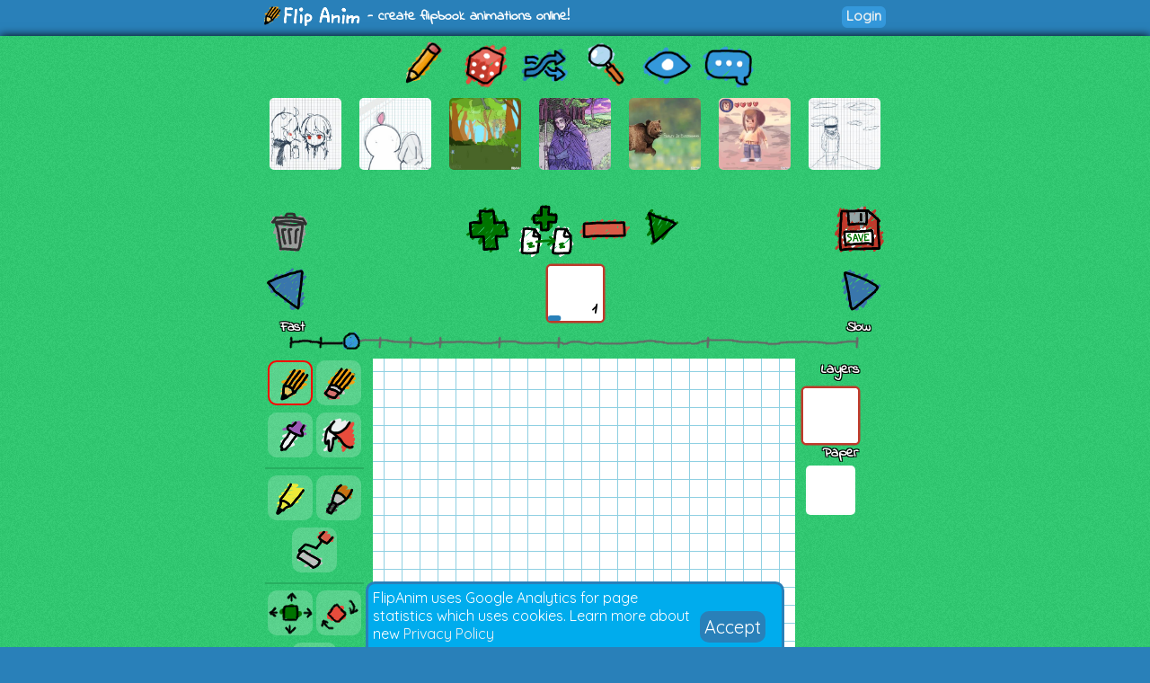

--- FILE ---
content_type: text/html; charset=UTF-8
request_url: https://flipanim.com/?name=IDunnoWotToSay&animpage=9
body_size: 2811
content:
<!DOCTYPE html>
<html>
<head>
	<!-- Google tag (gtag.js) -->
	<script async src="https://www.googletagmanager.com/gtag/js?id=G-0YWYWWLRJG"></script>
	<script>
	  window.dataLayer = window.dataLayer || [];
	  function gtag(){dataLayer.push(arguments);}
	  gtag('js', new Date());

	  gtag('config', 'G-0YWYWWLRJG');
	</script>
	<link rel="icon" href="favicon.ico">
	<meta id="viewport" name="viewport" content="width=device-width, initial-scale=1, maximum-scale=1" />
	<meta name="Description" content="Create flipbook animations online!">
	<meta name="keywords" content="flipanim,flipbook,animations,free,online,animation,animated">
	<meta charset="UTF-8">
	<link href='https://fonts.googleapis.com/css?family=Indie+Flower|Quicksand' rel='stylesheet' type='text/css'>
	<meta property="fb:app_id" content="255131981492510" />
	<meta property="og:title" content="FlipAnim" />
	<meta property="og:description" content="Create flipbook animations online!" />
	<meta name="theme-color" content="#2980b9">
	<title>FlipAnim - create flipbook animations online!</title>
<meta property="og:image" content="https://flipanim.com//gfx/logo_fb.png" />
<meta property="og:url" content="https://flipanim.com/" />
<link rel="canonical" href="https://flipanim.com/" />
	<link rel="stylesheet" type="text/css" href="styles/style-beta.css">	
	</head>
<body>
<div id="fb-root"></div>
<script async defer crossorigin="anonymous" src="https://connect.facebook.net/en_US/sdk.js#xfbml=1&version=v18.0&appId=255131981492510"></script>


<div class="header">
	<div class="header_active">
		<span>
			<a href="/">
				<div class="logo"></div>
			</a>
			<span class="logo_text"> - create flipbook animations online!</span>
		</span>
		<span style="float:right;">
			<div style="width: 90px; vertical-align: middle; display: inline-block; position: relative; overflow: hidden;">
				<div class="fb-like" data-href="https://www.facebook.com/FlipAnim" data-width="90" data-layout="button_count" data-action="like" data-size="small" data-share="false"></div>
			</div>
			<a href="login" class="flipButton">Login</a>		</span>
	</div>
</div>

<div id="mainDiv" class="main">

	<div id="mainDivActive" class="main_active">

<!--	
	<div style="text-align: center; font-family: 'Indie Flower'; font-size: 15px; color: #c0392b; font-weight:bold;">
		<a href="http://reddit.com/r/FlipAnim" style="text-align: center; font-family: 'Indie Flower'; font-size: 15px; color: #c0392b; font-weight:bold;">Gallery on /r/FlipAnim</a>
	</div>
-->

	<div class='menu_div' style="vertical-align: middle">
		<a class='flipTooltip' href='/' style="vertical-align: middle;">
			<div class='menu_item' style='background:url("gfx/gfx.png") -0px -320px;'></div>
			<span class='flipTooltiptext'>
				<div class='thumb_title'>Draw animation</div>
			</span>
		</a>
		<a class='flipTooltip' href='/rand' style="vertical-align: middle;">
			<div class='menu_item' style='background:url("gfx/gfx.png") -128px -256px;'></div>
			<span class='flipTooltiptext'>
				<div class='thumb_title'>Random animation</div>
			</span>
		</a>
		<a class='flipTooltip' href='/browse' style="vertical-align: middle;">
			<div class="menu_item" style='background:url("gfx/gfx.png") -192px -256px;'></div>
			<span class='flipTooltiptext'>
				<div class='thumb_title'>Browse animations</div>
			</span>
		</a>
		<div style="display:inline-block; height:64px;">
			<input id="searchInput" type="text" placeholder="Search..." style="border-radius:10px; border:2px solid; border-color: #27ae60; padding: 5px; vertical-align: middle; display: none;">
			<a id="searchButton" class='flipTooltip' href='' style="vertical-align: middle;">
				<div class="menu_item" style='background:url("gfx/gfx.png") -256px -256px;'></div>
				<span class='flipTooltiptext'>
					<div class='thumb_title'>Search animations</div>
				</span>
			</a>
		</div>
		<a id='almightyEye' class='flipTooltip' href='/followed' style="vertical-align: middle;">
			<div class="menu_item" style='background:url("gfx/gfx.png") -320px -64px;'>
			</div>
			<span class='flipTooltiptext'>
				<div class='thumb_title'>Followed users</div>
			</span>
		</a>
		<a class='flipTooltip' href='/comments' style="vertical-align: middle;">
			<div class="menu_item" style='background:url("gfx/gfx.png") -64px -320px;'></div>
			<span class='flipTooltiptext'>
				<div class='thumb_title'>Latest comments</div>
			</span>
		</a>
	</div>
	
	<script>
		function search() {
			window.location.href = "/search?text="+encodeURIComponent(searchInput.value);
		}
	
		searchButton.addEventListener("click",function(evt) {
				if (searchInput.style.display == "none") {
					searchInput.style.display = "inline";
					searchInput.focus();
				} else {
					if (searchInput.value=="") {
						searchInput.style.display = "none";
					} else {
						search();
					}
				}
				evt.preventDefault();
			}
		);
		
		searchInput.addEventListener("keyup",function(evt) {
			if(event.keyCode == 13){
				search();
			}
		});
	</script>

<div class='thumb_div'><a class='flipTooltip' style='margin-left:10px; margin-right:10px;' href='anim=vQvUlEe1'>
                <img class='thumb_img' src='//flipanim.com/thumb/v/q/vQvUlEe1.jpg'></img>
                <span class='flipTooltiptext'>
                    <div class='thumb_title'>Untitled</div>
                    <div class='thumb_author'>by. Anonymous</div>
                </span>
            </a><a class='flipTooltip' style='margin-left:10px; margin-right:10px;' href='anim=be9f5j4o'>
                <img class='thumb_img' src='//storage.gra.cloud.ovh.net/v1/AUTH_728ab22ba0c842468a897907be9a7075/flipanim/thumb/be9f5j4o.jpg'></img>
                <span class='flipTooltiptext'>
                    <div class='thumb_title'>*cleans your screen*</div>
                    <div class='thumb_author'>by. reniai</div>
                </span>
            </a><a class='flipTooltip' style='margin-left:10px; margin-right:10px;' href='anim=lsoikv70'>
                <img class='thumb_img' src='//storage.gra.cloud.ovh.net/v1/AUTH_728ab22ba0c842468a897907be9a7075/flipanim/thumb/lsoikv70.jpg'></img>
                <span class='flipTooltiptext'>
                    <div class='thumb_title'>offsite map part :)</div>
                    <div class='thumb_author'>by. Wolfox</div>
                </span>
            </a><a class='flipTooltip' style='margin-left:10px; margin-right:10px;' href='anim=agc3zWus'>
                <img class='thumb_img' src='//flipanim.com/thumb/a/g/agc3zWus.jpg'></img>
                <span class='flipTooltiptext'>
                    <div class='thumb_title'>by the last light of day</div>
                    <div class='thumb_author'>by. PurpleOne</div>
                </span>
            </a><a class='flipTooltip' style='margin-left:10px; margin-right:10px;' href='anim=OjeSfGg5'>
                <img class='thumb_img' src='//flipanim.com/thumb/o/j/OjeSfGg5.jpg'></img>
                <span class='flipTooltiptext'>
                    <div class='thumb_title'>Beauty Is Everywhere</div>
                    <div class='thumb_author'>by. raeraee</div>
                </span>
            </a><a class='flipTooltip' style='margin-left:10px; margin-right:10px;' href='anim=gHBz7OZb'>
                <img class='thumb_img' src='//flipanim.com/thumb/g/h/gHBz7OZb.jpg'></img>
                <span class='flipTooltiptext'>
                    <div class='thumb_title'>Lego Alicetar wars</div>
                    <div class='thumb_author'>by. Someone45355</div>
                </span>
            </a><a class='flipTooltip' style='margin-left:10px; margin-right:10px;' href='anim=h9VIEdNY'>
                <img class='thumb_img' src='//flipanim.com/thumb/h/9/h9VIEdNY.jpg'></img>
                <span class='flipTooltiptext'>
                    <div class='thumb_title'>Droodler: LazyComedian</div>
                    <div class='thumb_author'>by. Anonymous</div>
                </span>
            </a></div><input type='hidden' id='maxgifsize' value='10000000'><div id="root" style="margin-top: 35px">
    <div class="animContainer" style="margin-top: 20px">
        <div class="text_formatted" style="text-align: center; font-size: 30px;">Loading FlipAnim editor!</div>
        <div class="anim_view">
            <div class="spinner"></div>
        </div>
    </div>
</div>
<script type="text/javascript" src="js/editor/sa.bundle.0710ced8ba585afba2c6.js"></script>	</div>

</div>



<div id="gdprInfo" style="position: fixed; bottom: 0px; width: 100%; font-family: 'Quicksand'; display: none;">
 <div style="margin-left: auto; margin-right: auto; background-color: #00aced; color: white; margin-bottom: 0px; padding: 5px; border-radius: 10px 10px 0px 0px; border: 3px solid #2980b9; border-bottom: 0px;" class="plsLikeBox">
	<div style="width: 80%;display: inline-block;">
		FlipAnim uses Google Analytics for page statistics which uses cookies. Learn more about new <a href="privacy">Privacy Policy</a>
	</div>
	<div style="display: inline-block; vertical-align: super;">
		<a href="#" id="gdprInfoOk" style="color: white; padding: 5px; background-color: #2980b9; border-radius: 10px; font-size: 20px; text-align: center;">
			Accept
		</a>
	</div>
 </div>
</div>

<script>
	function setGdprAccepted(evt) {
		var d = new Date();
		d.setTime(d.getTime() + (365*24*60*60*1000));
		var expires = d.toUTCString();
		document.cookie = "gdprInfoAccepted=true;expires="+expires+";path=/";
		localStorage.setItem("gdprInfoAccepted", "true");
		document.getElementById("gdprInfo").style.display="none";
		evt.preventDefault()
	}
	
	if (typeof(Storage) !== "undefined" && localStorage.gdprInfoAccepted!="true") {
		document.getElementById("gdprInfo").style.display="inline";
	} else if (document.cookie.search("gdprInfoAccepted")==-1) {
		document.getElementById("gdprInfo").style.display="inline";
	}

	document.getElementById("gdprInfoOk").addEventListener("click", function(evt) {setGdprAccepted(evt);});
</script>

<div class="footer"><div class="footer_active">
    <div style="display:inline-block;width:30%;vertical-align:top;">
        <div style="font-weight: bold;">Special thanks to:</div>
        <div><a href="https://jnordberg.github.io/gif.js/" target="_blank">Johan Nordbergs gif.js</a></div>
        <div><a href="https://flatuicolors.com/" target="_blank">FlatUI Colors</a></div>
    </div>
    <div style="display:inline-block;width:30%;vertical-align:top">
        <div style="font-weight: bold;">Legals:</div>
        <div><a href="tos">Terms of Service</a></div>
        <div><a href="privacy">Privacy Policy</a></div>
    </div>
    <div style="display:inline-block;width:30%;vertical-align:top">
        <div style="font-weight: bold;">Feedback? Suggestions?</div>
        <div><a href="mailto:contact@flipanim.com?subject=FlipAnim contact">Contact me!</a></div>
		    </div>
    <div style="text-align: center; font-size: 12px; margin-top: 10px;">This site uses cookies and local storage for your better experience.</div>
    <div style="text-align: center; font-size: 12px;">2016-2026	Poklik</div>
</div>
</div>

<script>
  (function(i,s,o,g,r,a,m){i['GoogleAnalyticsObject']=r;i[r]=i[r]||function(){
  (i[r].q=i[r].q||[]).push(arguments)},i[r].l=1*new Date();a=s.createElement(o),
  m=s.getElementsByTagName(o)[0];a.async=1;a.src=g;m.parentNode.insertBefore(a,m)
  })(window,document,'script','//www.google-analytics.com/analytics.js','ga');

  ga('create', 'UA-76003036-1', 'auto');
  ga('send', 'pageview');

</script>

</body>
</html>


--- FILE ---
content_type: application/javascript
request_url: https://flipanim.com/js/editor/sa.bundle.0710ced8ba585afba2c6.js
body_size: 179521
content:
!function(e){var t={};function n(r){if(t[r])return t[r].exports;var o=t[r]={i:r,l:!1,exports:{}};return e[r].call(o.exports,o,o.exports,n),o.l=!0,o.exports}n.m=e,n.c=t,n.d=function(e,t,r){n.o(e,t)||Object.defineProperty(e,t,{enumerable:!0,get:r})},n.r=function(e){"undefined"!=typeof Symbol&&Symbol.toStringTag&&Object.defineProperty(e,Symbol.toStringTag,{value:"Module"}),Object.defineProperty(e,"__esModule",{value:!0})},n.t=function(e,t){if(1&t&&(e=n(e)),8&t)return e;if(4&t&&"object"==typeof e&&e&&e.__esModule)return e;var r=Object.create(null);if(n.r(r),Object.defineProperty(r,"default",{enumerable:!0,value:e}),2&t&&"string"!=typeof e)for(var o in e)n.d(r,o,function(t){return e[t]}.bind(null,o));return r},n.n=function(e){var t=e&&e.__esModule?function(){return e.default}:function(){return e};return n.d(t,"a",t),t},n.o=function(e,t){return Object.prototype.hasOwnProperty.call(e,t)},n.p="js/editor/",n(n.s=283)}([function(e,t,n){e.exports=n(470)()},function(e,t,n){"use strict";e.exports=n(460)},function(e,t,n){var r=n(6),o=n(17),i=n(30),a=n(24),u=n(37),l=function e(t,n,l){var s,c,f,p,d=t&e.F,h=t&e.G,y=t&e.P,m=t&e.B,v=h?r:t&e.S?r[n]||(r[n]={}):(r[n]||{}).prototype,b=h?o:o[n]||(o[n]={}),g=b.prototype||(b.prototype={});for(s in h&&(l=n),l)f=((c=!d&&v&&void 0!==v[s])?v:l)[s],p=m&&c?u(f,r):y&&"function"==typeof f?u(Function.call,f):f,v&&a(v,s,f,t&e.U),b[s]!=f&&i(b,s,p),y&&g[s]!=f&&(g[s]=f)};r.core=o,l.F=1,l.G=2,l.S=4,l.P=8,l.B=16,l.W=32,l.U=64,l.R=128,e.exports=l},function(e,t,n){"use strict";t.__esModule=!0;var r,o=(r=n(475))&&r.__esModule?r:{default:r};t.default=o.default||function(e){for(var t=1;t<arguments.length;t++){var n=arguments[t];for(var r in n)Object.prototype.hasOwnProperty.call(n,r)&&(e[r]=n[r])}return e}},function(e,t,n){"use strict";Object.defineProperty(t,"__esModule",{value:!0}),t.ReactCSS=t.loop=t.handleActive=t.handleHover=t.hover=void 0;var r=s(n(532)),o=s(n(603)),i=s(n(623)),a=s(n(624)),u=s(n(625)),l=s(n(626));function s(e){return e&&e.__esModule?e:{default:e}}t.hover=a.default,t.handleHover=a.default,t.handleActive=u.default,t.loop=l.default;var c=t.ReactCSS=function(e){for(var t=arguments.length,n=Array(t>1?t-1:0),a=1;a<t;a++)n[a-1]=arguments[a];var u=(0,r.default)(n),l=(0,o.default)(e,u);return(0,i.default)(l)};t.default=c},function(e,t,n){"use strict";t.__esModule=!0;var r,o=(r=n(132))&&r.__esModule?r:{default:r};t.default=function(e,t){if(!e)throw new ReferenceError("this hasn't been initialised - super() hasn't been called");return!t||"object"!==(void 0===t?"undefined":(0,o.default)(t))&&"function"!=typeof t?e:t}},function(e,t){var n=e.exports="undefined"!=typeof window&&window.Math==Math?window:"undefined"!=typeof self&&self.Math==Math?self:Function("return this")();"number"==typeof __g&&(__g=n)},function(e,t){e.exports=function(e){try{return!!e()}catch(e){return!0}}},function(e,t,n){var r=n(9);e.exports=function(e){if(!r(e))throw TypeError(e+" is not an object!");return e}},function(e,t){function n(e){return(n="function"==typeof Symbol&&"symbol"==typeof Symbol.iterator?function(e){return typeof e}:function(e){return e&&"function"==typeof Symbol&&e.constructor===Symbol&&e!==Symbol.prototype?"symbol":typeof e})(e)}function r(e){return(r="function"==typeof Symbol&&"symbol"===n(Symbol.iterator)?function(e){return n(e)}:function(e){return e&&"function"==typeof Symbol&&e.constructor===Symbol&&e!==Symbol.prototype?"symbol":n(e)})(e)}e.exports=function(e){return"object"===r(e)?null!==e:"function"==typeof e}},function(e,t,n){"use strict";t.__esModule=!0,t.default=function(e,t){if(!(e instanceof t))throw new TypeError("Cannot call a class as a function")}},function(e,t,n){"use strict";t.__esModule=!0;var r=a(n(503)),o=a(n(507)),i=a(n(132));function a(e){return e&&e.__esModule?e:{default:e}}t.default=function(e,t){if("function"!=typeof t&&null!==t)throw new TypeError("Super expression must either be null or a function, not "+(void 0===t?"undefined":(0,i.default)(t)));e.prototype=(0,o.default)(t&&t.prototype,{constructor:{value:e,enumerable:!1,writable:!0,configurable:!0}}),t&&(r.default?(0,r.default)(e,t):e.__proto__=t)}},function(e,t,n){"use strict";!function e(){if("undefined"!=typeof __REACT_DEVTOOLS_GLOBAL_HOOK__&&"function"==typeof __REACT_DEVTOOLS_GLOBAL_HOOK__.checkDCE)try{__REACT_DEVTOOLS_GLOBAL_HOOK__.checkDCE(e)}catch(e){console.error(e)}}(),e.exports=n(461)},function(e,t,n){var r=n(101)("wks"),o=n(56),i=n(6).Symbol,a="function"==typeof i;(e.exports=function(e){return r[e]||(r[e]=a&&i[e]||(a?i:o)("Symbol."+e))}).store=r},function(e,t,n){"use strict";Object.defineProperty(t,"__esModule",{value:!0});var r=n(627);Object.defineProperty(t,"Alpha",{enumerable:!0,get:function(){return f(r).default}});var o=n(190);Object.defineProperty(t,"Checkboard",{enumerable:!0,get:function(){return f(o).default}});var i=n(630);Object.defineProperty(t,"EditableInput",{enumerable:!0,get:function(){return f(i).default}});var a=n(631);Object.defineProperty(t,"Hue",{enumerable:!0,get:function(){return f(a).default}});var u=n(633);Object.defineProperty(t,"Raised",{enumerable:!0,get:function(){return f(u).default}});var l=n(647);Object.defineProperty(t,"Saturation",{enumerable:!0,get:function(){return f(l).default}});var s=n(272);Object.defineProperty(t,"ColorWrap",{enumerable:!0,get:function(){return f(s).default}});var c=n(657);function f(e){return e&&e.__esModule?e:{default:e}}Object.defineProperty(t,"Swatch",{enumerable:!0,get:function(){return f(c).default}})},function(e,t,n){var r=n(39),o=Math.min;e.exports=function(e){return e>0?o(r(e),9007199254740991):0}},function(e,t,n){"use strict";t.__esModule=!0;var r,o=(r=n(231))&&r.__esModule?r:{default:r};t.default=function(e,t,n){return t in e?(0,o.default)(e,t,{value:n,enumerable:!0,configurable:!0,writable:!0}):e[t]=n,e}},function(e,t){var n=e.exports={version:"2.6.5"};"number"==typeof __e&&(__e=n)},function(e,t,n){var r=n(8),o=n(193),i=n(51),a=Object.defineProperty;t.f=n(19)?Object.defineProperty:function(e,t,n){if(r(e),t=i(t,!0),r(n),o)try{return a(e,t,n)}catch(e){}if("get"in n||"set"in n)throw TypeError("Accessors not supported!");return"value"in n&&(e[t]=n.value),e}},function(e,t,n){e.exports=!n(7)(function(){return 7!=Object.defineProperty({},"a",{get:function(){return 7}}).a})},function(e,t,n){"use strict";t.__esModule=!0;var r,o=(r=n(231))&&r.__esModule?r:{default:r};t.default=function(){function e(e,t){for(var n=0;n<t.length;n++){var r=t[n];r.enumerable=r.enumerable||!1,r.configurable=!0,"value"in r&&(r.writable=!0),(0,o.default)(e,r.key,r)}}return function(t,n,r){return n&&e(t.prototype,n),r&&e(t,r),t}}()},function(e,t,n){var r=n(46);e.exports=function(e){return Object(r(e))}},function(e,t){var n=e.exports={version:"2.6.5"};"number"==typeof __e&&(__e=n)},function(e,t,n){var r,o,i,a;function u(e){return(u="function"==typeof Symbol&&"symbol"==typeof Symbol.iterator?function(e){return typeof e}:function(e){return e&&"function"==typeof Symbol&&e.constructor===Symbol&&e!==Symbol.prototype?"symbol":typeof e})(e)}function l(e){return(l="function"==typeof Symbol&&"symbol"===u(Symbol.iterator)?function(e){return u(e)}:function(e){return e&&"function"==typeof Symbol&&e.constructor===Symbol&&e!==Symbol.prototype?"symbol":u(e)})(e)}a=function(e,t,n,r){"use strict";function o(e,t){return e(t={exports:{}},t.exports),t.exports}n=n&&n.hasOwnProperty("default")?n.default:n;var i=o(function(e){function t(){return e.exports=t=Object.assign||function(e){for(var t=1;t<arguments.length;t++){var n=arguments[t];for(var r in n)Object.prototype.hasOwnProperty.call(n,r)&&(e[r]=n[r])}return e},t.apply(this,arguments)}e.exports=t}),a=function(e,t){return function(e){if(Array.isArray(e))return e}(e)||function(e,t){var n=[],r=!0,o=!1,i=void 0;try{for(var a,u=e[Symbol.iterator]();!(r=(a=u.next()).done)&&(n.push(a.value),!t||n.length!==t);r=!0);}catch(e){o=!0,i=e}finally{try{r||null==u.return||u.return()}finally{if(o)throw i}}return n}(e,t)||function(){throw new TypeError("Invalid attempt to destructure non-iterable instance")}()},u=function(e,t,n){return t in e?Object.defineProperty(e,t,{value:n,enumerable:!0,configurable:!0,writable:!0}):e[t]=n,e},s=function(e){for(var t=1;t<arguments.length;t++){var n=null!=arguments[t]?arguments[t]:{},r=Object.keys(n);"function"==typeof Object.getOwnPropertySymbols&&(r=r.concat(Object.getOwnPropertySymbols(n).filter(function(e){return Object.getOwnPropertyDescriptor(n,e).enumerable}))),r.forEach(function(t){u(e,t,n[t])})}return e},c=function(e,t){if(!(e instanceof t))throw new TypeError("Cannot call a class as a function")};function f(e,t){for(var n=0;n<t.length;n++){var r=t[n];r.enumerable=r.enumerable||!1,r.configurable=!0,"value"in r&&(r.writable=!0),Object.defineProperty(e,r.key,r)}}var p=function(e,t,n){return t&&f(e.prototype,t),n&&f(e,n),e},d=o(function(e){function t(e){return(t="function"==typeof Symbol&&"symbol"===l(Symbol.iterator)?function(e){return l(e)}:function(e){return e&&"function"==typeof Symbol&&e.constructor===Symbol&&e!==Symbol.prototype?"symbol":l(e)})(e)}function n(r){return"function"==typeof Symbol&&"symbol"===t(Symbol.iterator)?e.exports=n=function(e){return t(e)}:e.exports=n=function(e){return e&&"function"==typeof Symbol&&e.constructor===Symbol&&e!==Symbol.prototype?"symbol":t(e)},n(r)}e.exports=n}),h=function(e){if(void 0===e)throw new ReferenceError("this hasn't been initialised - super() hasn't been called");return e},y=function(e,t){return!t||"object"!==d(t)&&"function"!=typeof t?h(e):t},m=o(function(e){function t(n){return e.exports=t=Object.setPrototypeOf?Object.getPrototypeOf:function(e){return e.__proto__||Object.getPrototypeOf(e)},t(n)}e.exports=t}),v=o(function(e){function t(n,r){return e.exports=t=Object.setPrototypeOf||function(e,t){return e.__proto__=t,e},t(n,r)}e.exports=t}),b=function(e,t){if("function"!=typeof t&&null!==t)throw new TypeError("Super expression must either be null or a function");e.prototype=Object.create(t&&t.prototype,{constructor:{value:e,writable:!0,configurable:!0}}),t&&v(e,t)},g=function(e,t,n,r,o,i,a,u){if(void 0===t)throw new Error("invariant requires an error message argument");if(!e){var l;if(void 0===t)l=new Error("Minified exception occurred; use the non-minified dev environment for the full error message and additional helpful warnings.");else{var s=[n,r,o,i,a,u],c=0;(l=new Error(t.replace(/%s/g,function(){return s[c++]}))).name="Invariant Violation"}throw l.framesToPop=1,l}},x=function(){function e(){c(this,e),u(this,"refs",{})}return p(e,[{key:"add",value:function(e,t){this.refs[e]||(this.refs[e]=[]),this.refs[e].push(t)}},{key:"remove",value:function(e,t){var n=this.getIndex(e,t);-1!==n&&this.refs[e].splice(n,1)}},{key:"isActive",value:function(){return this.active}},{key:"getActive",value:function(){var e=this;return this.refs[this.active.collection].find(function(t){return t.node.sortableInfo.index==e.active.index})}},{key:"getIndex",value:function(e,t){return this.refs[e].indexOf(t)}},{key:"getOrderedRefs",value:function(){var e=arguments.length>0&&void 0!==arguments[0]?arguments[0]:this.active.collection;return this.refs[e].sort(w)}}]),e}();function w(e,t){return e.node.sortableInfo.index-t.node.sortableInfo.index}var S=function(e){return function(e){if(Array.isArray(e)){for(var t=0,n=new Array(e.length);t<e.length;t++)n[t]=e[t];return n}}(e)||function(e){if(Symbol.iterator in Object(e)||"[object Arguments]"===Object.prototype.toString.call(e))return Array.from(e)}(e)||function(){throw new TypeError("Invalid attempt to spread non-iterable instance")}()};function E(e){for(var t=arguments.length,n=new Array(t>1?t-1:0),r=1;r<t;r++)n[r-1]=arguments[r];return Object.keys(e).reduce(function(t,r){return-1===n.indexOf(r)&&(t[r]=e[r]),t},{})}var _={end:["touchend","touchcancel","mouseup"],move:["touchmove","mousemove"],start:["touchstart","mousedown"]},k=function(){if("undefined"==typeof window||"undefined"==typeof document)return"";var e=window.getComputedStyle(document.documentElement,"")||["-moz-hidden-iframe"],t=(Array.prototype.slice.call(e).join("").match(/-(moz|webkit|ms)-/)||""===e.OLink&&["","o"])[1];switch(t){case"ms":return"ms";default:return t&&t.length?t[0].toUpperCase()+t.substr(1):""}}();function C(e,t){Object.keys(t).forEach(function(n){e.style[n]=t[n]})}function O(e,t){e.style["".concat(k,"Transform")]=null==t?"":"translate3d(".concat(t.x,"px,").concat(t.y,"px,0)")}function T(e,t){e.style["".concat(k,"TransitionDuration")]=null==t?"":"".concat(t,"ms")}function P(e,t){for(;e;){if(t(e))return e;e=e.parentNode}return null}function R(e,t,n){return Math.max(e,Math.min(n,t))}function j(e){return"px"===e.substr(-2)?parseFloat(e):0}function M(e,t){var n=t.displayName||t.name;return n?"".concat(e,"(").concat(n,")"):e}function A(e,t){var n=e.getBoundingClientRect();return{top:n.top+t.top,left:n.left+t.left}}function I(e){return e.touches&&e.touches.length?{x:e.touches[0].pageX,y:e.touches[0].pageY}:e.changedTouches&&e.changedTouches.length?{x:e.changedTouches[0].pageX,y:e.changedTouches[0].pageY}:{x:e.pageX,y:e.pageY}}function N(e,t){var n=arguments.length>2&&void 0!==arguments[2]?arguments[2]:{left:0,top:0};if(e){var r={left:n.left+e.offsetLeft,top:n.top+e.offsetTop};return e.parentNode===t?r:N(e.parentNode,t,r)}}function D(e){var t=e.lockOffset,n=e.width,r=e.height,o=t,i=t,a="px";if("string"==typeof t){var u=/^[+-]?\d*(?:\.\d*)?(px|%)$/.exec(t);g(null!==u,'lockOffset value should be a number or a string of a number followed by "px" or "%". Given %s',t),o=parseFloat(t),i=parseFloat(t),a=u[1]}return g(isFinite(o)&&isFinite(i),"lockOffset value should be a finite. Given %s",t),"%"===a&&(o=o*n/100,i=i*r/100),{x:o,y:i}}var L={TAB:9,ESC:27,SPACE:32,LEFT:37,UP:38,RIGHT:39,DOWN:40},F={Anchor:"A",Button:"BUTTON",Canvas:"CANVAS",Input:"INPUT",Option:"OPTION",Textarea:"TEXTAREA",Select:"SELECT"};function z(e){var n,o,a=arguments.length>1&&void 0!==arguments[1]?arguments[1]:{withRef:!1};return o=n=function(n){function o(){return c(this,o),y(this,m(o).apply(this,arguments))}return b(o,n),p(o,[{key:"componentDidMount",value:function(){r.findDOMNode(this).sortableHandle=!0}},{key:"getWrappedInstance",value:function(){return g(a.withRef,"To access the wrapped instance, you need to pass in {withRef: true} as the second argument of the SortableHandle() call"),this.refs.wrappedInstance}},{key:"render",value:function(){var n=a.withRef?"wrappedInstance":null;return t.createElement(e,i({ref:n},this.props))}}]),o}(t.Component),u(n,"displayName",M("sortableHandle",e)),o}function B(e){return null!=e.sortableHandle}var U=function(){function e(t,n){c(this,e),this.container=t,this.onScrollCallback=n}return p(e,[{key:"clear",value:function(){clearInterval(this.interval),this.interval=null}},{key:"update",value:function(e){var t=this,n=e.translate,r=e.minTranslate,o=e.maxTranslate,i=e.width,a=e.height,u={x:0,y:0},l={x:1,y:1},s=this.container,c=s.scrollTop,f=s.scrollLeft,p=s.scrollHeight,d=s.scrollWidth,h=0===c,y=p-c-s.clientHeight==0,m=0===f,v=d-f-s.clientWidth==0;n.y>=o.y-a/2&&!y?(u.y=1,l.y=10*Math.abs((o.y-a/2-n.y)/a)):n.x>=o.x-i/2&&!v?(u.x=1,l.x=10*Math.abs((o.x-i/2-n.x)/i)):n.y<=r.y+a/2&&!h?(u.y=-1,l.y=10*Math.abs((n.y-a/2-r.y)/a)):n.x<=r.x+i/2&&!m&&(u.x=-1,l.x=10*Math.abs((n.x-i/2-r.x)/i)),this.interval&&(this.clear(),this.isAutoScrolling=!1),0===u.x&&0===u.y||(this.interval=setInterval(function(){t.isAutoScrolling=!0;var e={left:l.x*u.x,top:l.y*u.y};t.container.scrollTop+=e.top,t.container.scrollLeft+=e.left,t.onScrollCallback(e)},5))}}]),e}(),W={axis:n.oneOf(["x","y","xy"]),contentWindow:n.any,disableAutoscroll:n.bool,distance:n.number,getContainer:n.func,getHelperDimensions:n.func,helperClass:n.string,helperContainer:n.oneOfType([n.func,"undefined"==typeof HTMLElement?n.any:n.instanceOf(HTMLElement)]),hideSortableGhost:n.bool,keyboardSortingTransitionDuration:n.number,lockAxis:n.string,lockOffset:n.oneOfType([n.number,n.string,n.arrayOf(n.oneOfType([n.number,n.string]))]),lockToContainerEdges:n.bool,onSortEnd:n.func,onSortMove:n.func,onSortOver:n.func,onSortStart:n.func,pressDelay:n.number,pressThreshold:n.number,shouldCancelStart:n.func,transitionDuration:n.number,updateBeforeSortStart:n.func,useDragHandle:n.bool,useWindowAsScrollContainer:n.bool},H={axis:"y",disableAutoscroll:!1,distance:0,getHelperDimensions:function(e){var t=e.node;return{height:t.offsetHeight,width:t.offsetWidth}},hideSortableGhost:!0,lockOffset:"50%",lockToContainerEdges:!1,pressDelay:0,pressThreshold:5,shouldCancelStart:function(e){return-1!==[F.Input,F.Textarea,F.Select,F.Option,F.Button].indexOf(e.target.tagName)||!!P(e.target,function(e){return"true"===e.contentEditable})},transitionDuration:300,useWindowAsScrollContainer:!1},q=Object.keys(W);function V(e){var o,l,f=arguments.length>1&&void 0!==arguments[1]?arguments[1]:{withRef:!1};return l=o=function(n){function o(e){var t;return c(this,o),t=y(this,m(o).call(this,e)),u(h(h(t)),"handleStart",function(e){var n=t.props,r=n.distance,o=n.shouldCancelStart;if(2!==e.button&&!o(e)){t.touched=!0,t.position=I(e);var i=P(e.target,function(e){return null!=e.sortableInfo});if(i&&i.sortableInfo&&t.nodeIsChild(i)&&!t.state.sorting){var a=t.props.useDragHandle,u=i.sortableInfo,l=u.index,s=u.collection;if(u.disabled)return;if(a&&!P(e.target,B))return;t.manager.active={collection:s,index:l},function(e){return e.touches&&e.touches.length||e.changedTouches&&e.changedTouches.length}(e)||e.target.tagName!==F.Anchor||e.preventDefault(),r||(0===t.props.pressDelay?t.handlePress(e):t.pressTimer=setTimeout(function(){return t.handlePress(e)},t.props.pressDelay))}}}),u(h(h(t)),"nodeIsChild",function(e){return e.sortableInfo.manager===t.manager}),u(h(h(t)),"handleMove",function(e){var n=t.props,r=n.distance,o=n.pressThreshold;if(!t.state.sorting&&t.touched&&!t._awaitingUpdateBeforeSortStart){var i=I(e),a={x:t.position.x-i.x,y:t.position.y-i.y},u=Math.abs(a.x)+Math.abs(a.y);t.delta=a,r||o&&!(u>=o)?r&&u>=r&&t.manager.isActive()&&t.handlePress(e):(clearTimeout(t.cancelTimer),t.cancelTimer=setTimeout(t.cancel,0))}}),u(h(h(t)),"handleEnd",function(){t.touched=!1,t.cancel()}),u(h(h(t)),"cancel",function(){var e=t.props.distance;t.state.sorting||(e||clearTimeout(t.pressTimer),t.manager.active=null)}),u(h(h(t)),"handlePress",function(e){try{var n=t.manager.getActive(),r=function(){if(n){var r=function(){var n,r,o,c,m,v,b=d.sortableInfo.index,g=(n=d,{bottom:j((r=window.getComputedStyle(n)).marginBottom),left:j(r.marginLeft),right:j(r.marginRight),top:j(r.marginTop)}),x=t.scrollContainer.getBoundingClientRect(),w=a({collection:h,index:b,node:d});if(t.node=d,t.margin=g,t.width=w.width,t.height=w.height,t.marginOffset={x:t.margin.left+t.margin.right,y:Math.max(t.margin.top,t.margin.bottom)},t.boundingClientRect=d.getBoundingClientRect(),t.containerBoundingRect=x,t.index=b,t.newIndex=b,t.axis={x:i.indexOf("x")>=0,y:i.indexOf("y")>=0},t.offsetEdge=N(d,t.container),t.initialOffset=I(y?s({},e,{pageX:t.boundingClientRect.left,pageY:t.boundingClientRect.top}):e),t.initialScroll={left:t.scrollContainer.scrollLeft,top:t.scrollContainer.scrollTop},t.initialWindowScroll={left:window.pageXOffset,top:window.pageYOffset},t.helper=t.helperContainer.appendChild((c="input, textarea, select, canvas, [contenteditable]",m=(o=d).querySelectorAll(c),v=o.cloneNode(!0),S(v.querySelectorAll(c)).forEach(function(e,t){"file"!==e.type&&(e.value=m[t].value),"radio"===e.type&&e.name&&(e.name="__sortableClone__".concat(e.name)),e.tagName===F.Canvas&&m[t].width>0&&m[t].height>0&&e.getContext("2d").drawImage(m[t],0,0)}),v)),C(t.helper,{boxSizing:"border-box",height:"".concat(t.height,"px"),left:"".concat(t.boundingClientRect.left-g.left,"px"),pointerEvents:"none",position:"fixed",top:"".concat(t.boundingClientRect.top-g.top,"px"),width:"".concat(t.width,"px")}),y&&t.helper.focus(),l&&(t.sortableGhost=d,C(d,{opacity:0,visibility:"hidden"})),t.minTranslate={},t.maxTranslate={},y){var E=p?{top:0,left:0,width:t.contentWindow.innerWidth,height:t.contentWindow.innerHeight}:t.containerBoundingRect,k=E.top,O=E.left,T=E.width,P=k+E.height,R=O+T;t.axis.x&&(t.minTranslate.x=O-t.boundingClientRect.left,t.maxTranslate.x=R-(t.boundingClientRect.left+t.width)),t.axis.y&&(t.minTranslate.y=k-t.boundingClientRect.top,t.maxTranslate.y=P-(t.boundingClientRect.top+t.height))}else t.axis.x&&(t.minTranslate.x=(p?0:x.left)-t.boundingClientRect.left-t.width/2,t.maxTranslate.x=(p?t.contentWindow.innerWidth:x.left+x.width)-t.boundingClientRect.left-t.width/2),t.axis.y&&(t.minTranslate.y=(p?0:x.top)-t.boundingClientRect.top-t.height/2,t.maxTranslate.y=(p?t.contentWindow.innerHeight:x.top+x.height)-t.boundingClientRect.top-t.height/2);u&&u.split(" ").forEach(function(e){return t.helper.classList.add(e)}),t.listenerNode=e.touches?d:t.contentWindow,y?(t.listenerNode.addEventListener("wheel",t.handleKeyEnd,!0),t.listenerNode.addEventListener("mousedown",t.handleKeyEnd,!0),t.listenerNode.addEventListener("keydown",t.handleKeyDown)):(_.move.forEach(function(e){return t.listenerNode.addEventListener(e,t.handleSortMove,!1)}),_.end.forEach(function(e){return t.listenerNode.addEventListener(e,t.handleSortEnd,!1)})),t.setState({sorting:!0,sortingIndex:b}),f&&f({node:d,index:b,collection:h,isKeySorting:y},e),y&&t.keyMove(0)},o=t.props,i=o.axis,a=o.getHelperDimensions,u=o.helperClass,l=o.hideSortableGhost,c=o.updateBeforeSortStart,f=o.onSortStart,p=o.useWindowAsScrollContainer,d=n.node,h=n.collection,y=t.manager.isKeySorting,m=function(){if("function"==typeof c){t._awaitingUpdateBeforeSortStart=!0;var n=function(e,t){try{var n=e()}catch(e){return t(!0,e)}return n&&n.then?n.then(t.bind(null,!1),t.bind(null,!0)):t(!1,value)}(function(){var t=d.sortableInfo.index;return Promise.resolve(c({collection:h,index:t,node:d,isKeySorting:y},e)).then(function(){})},function(e,n){if(t._awaitingUpdateBeforeSortStart=!1,e)throw n;return n});if(n&&n.then)return n.then(function(){})}}();return m&&m.then?m.then(r):r()}}();return Promise.resolve(r&&r.then?r.then(function(){}):void 0)}catch(e){return Promise.reject(e)}}),u(h(h(t)),"handleSortMove",function(e){var n=t.props.onSortMove;"function"==typeof e.preventDefault&&e.preventDefault(),t.updateHelperPosition(e),t.animateNodes(),t.autoscroll(),n&&n(e)}),u(h(h(t)),"handleSortEnd",function(e){var n=t.props,r=n.hideSortableGhost,o=n.onSortEnd,i=t.manager,a=i.active.collection,u=i.isKeySorting,l=t.manager.refs[a];t.listenerNode&&(u?(t.listenerNode.removeEventListener("wheel",t.handleKeyEnd,!0),t.listenerNode.removeEventListener("mousedown",t.handleKeyEnd,!0),t.listenerNode.removeEventListener("keydown",t.handleKeyDown)):(_.move.forEach(function(e){return t.listenerNode.removeEventListener(e,t.handleSortMove)}),_.end.forEach(function(e){return t.listenerNode.removeEventListener(e,t.handleSortEnd)}))),t.helper.parentNode.removeChild(t.helper),r&&t.sortableGhost&&C(t.sortableGhost,{opacity:"",visibility:""});for(var s=0,c=l.length;s<c;s++){var f=l[s],p=f.node;f.edgeOffset=null,f.boundingClientRect=null,O(p,null),T(p,null),f.translate=null}t.autoScroller.clear(),t.manager.active=null,t.manager.isKeySorting=!1,t.setState({sorting:!1,sortingIndex:null}),"function"==typeof o&&o({collection:a,newIndex:t.newIndex,oldIndex:t.index,isKeySorting:u},e),t.touched=!1}),u(h(h(t)),"autoscroll",function(){var e=t.props.disableAutoscroll,n=t.manager.isKeySorting;if(!e){if(n){var r=s({},t.translate),o=0,i=0;return t.axis.x&&(r.x=Math.min(t.maxTranslate.x,Math.max(t.minTranslate.x,t.translate.x)),o=t.translate.x-r.x),t.axis.y&&(r.y=Math.min(t.maxTranslate.y,Math.max(t.minTranslate.y,t.translate.y)),i=t.translate.y-r.y),t.translate=r,O(t.helper,t.translate),t.scrollContainer.scrollLeft+=o,void(t.scrollContainer.scrollTop+=i)}t.autoScroller.update({height:t.height,maxTranslate:t.maxTranslate,minTranslate:t.minTranslate,translate:t.translate,width:t.width})}}),u(h(h(t)),"onAutoScroll",function(e){t.translate.x+=e.left,t.translate.y+=e.top,t.animateNodes()}),u(h(h(t)),"handleKeyDown",function(e){var n=e.keyCode,r=t.props.shouldCancelStart;if((!t.manager.active||t.manager.isKeySorting)&&(t.manager.active||n===L.SPACE&&!r(e)&&t.isValidSortingTarget(e)))switch(e.stopPropagation(),e.preventDefault(),n){case L.SPACE:t.manager.active?t.keyDrop(e):t.keyLift(e);break;case L.DOWN:case L.RIGHT:t.keyMove(1);break;case L.UP:case L.LEFT:t.keyMove(-1);break;case L.ESC:t.newIndex=t.manager.active.index,t.keyDrop(e)}}),u(h(h(t)),"keyLift",function(e){var n=e.target,r=P(n,function(e){return null!=e.sortableInfo}).sortableInfo,o=r.index,i=r.collection;t.initialFocusedNode=n,t.manager.isKeySorting=!0,t.manager.active={index:o,collection:i},t.handlePress(e)}),u(h(h(t)),"keyMove",function(e){var n=t.manager.getOrderedRefs(),r=n[n.length-1].node.sortableInfo.index,o=t.newIndex+e,i=t.newIndex;if(!(o<0||o>r)){t.prevIndex=i,t.newIndex=o;var a=function(e,t,n){return e<n&&e>t?e-1:e>n&&e<t?e+1:e}(t.newIndex,t.prevIndex,t.index),u=n.find(function(e){return e.node.sortableInfo.index===a}),l=u.node,s=t.containerScrollDelta,c=u.boundingClientRect||A(l,s),f=u.translate||{x:0,y:0},p=c.top+f.y-s.top,d=c.left+f.x-s.left,h=i<o,y=h&&t.axis.x?l.offsetWidth-t.width:0,m=h&&t.axis.y?l.offsetHeight-t.height:0;t.handleSortMove({pageX:d+y,pageY:p+m,ignoreTransition:0===e})}}),u(h(h(t)),"keyDrop",function(e){t.handleSortEnd(e),t.initialFocusedNode&&t.initialFocusedNode.focus()}),u(h(h(t)),"handleKeyEnd",function(e){t.manager.active&&t.keyDrop(e)}),u(h(h(t)),"isValidSortingTarget",function(e){var n=t.props.useDragHandle,r=e.target,o=P(r,function(e){return null!=e.sortableInfo});return o&&o.sortableInfo&&!o.sortableInfo.disabled&&(n?B(r):r.sortableInfo)}),function(e){g(!(e.distance&&e.pressDelay),"Attempted to set both `pressDelay` and `distance` on SortableContainer, you may only use one or the other, not both at the same time.")}(e),t.state={},t.manager=new x,t.events={end:t.handleEnd,move:t.handleMove,start:t.handleStart},t}return b(o,n),p(o,[{key:"getChildContext",value:function(){return{manager:this.manager}}},{key:"componentDidMount",value:function(){var e=this,t=this.props.useWindowAsScrollContainer,n=this.getContainer();Promise.resolve(n).then(function(n){e.container=n,e.document=e.container.ownerDocument||document;var r=e.props.contentWindow||e.document.defaultView||window;e.contentWindow="function"==typeof r?r():r,e.scrollContainer=t?e.document.scrollingElement||e.document.documentElement:function e(t){return t instanceof HTMLElement?function(e){var t=window.getComputedStyle(e),n=/(auto|scroll)/;return["overflow","overflowX","overflowY"].find(function(e){return n.test(t[e])})}(t)?t:e(t.parentNode):null}(e.container)||e.container,e.autoScroller=new U(e.scrollContainer,e.onAutoScroll),Object.keys(e.events).forEach(function(t){return _[t].forEach(function(n){return e.container.addEventListener(n,e.events[t],!1)})}),e.container.addEventListener("keydown",e.handleKeyDown)})}},{key:"componentWillUnmount",value:function(){var e=this;this.helper&&this.helper.parentNode&&this.helper.parentNode.removeChild(this.helper),this.container&&(Object.keys(this.events).forEach(function(t){return _[t].forEach(function(n){return e.container.removeEventListener(n,e.events[t])})}),this.container.removeEventListener("keydown",this.handleKeyDown))}},{key:"updateHelperPosition",value:function(e){var t=this.props,n=t.lockAxis,r=t.lockOffset,o=t.lockToContainerEdges,i=t.transitionDuration,u=t.keyboardSortingTransitionDuration,l=void 0===u?i:u,s=this.manager.isKeySorting,c=e.ignoreTransition,f=I(e),p={x:f.x-this.initialOffset.x,y:f.y-this.initialOffset.y};if(p.y-=window.pageYOffset-this.initialWindowScroll.top,p.x-=window.pageXOffset-this.initialWindowScroll.left,this.translate=p,o){var d=function(e){var t=e.height,n=e.width,r=e.lockOffset,o=Array.isArray(r)?r:[r,r];g(2===o.length,"lockOffset prop of SortableContainer should be a single value or an array of exactly two values. Given %s",r);var i=a(o,2),u=i[0],l=i[1];return[D({height:t,lockOffset:u,width:n}),D({height:t,lockOffset:l,width:n})]}({height:this.height,lockOffset:r,width:this.width}),h=a(d,2),y=h[0],m=h[1],v={x:this.width/2-y.x,y:this.height/2-y.y},b={x:this.width/2-m.x,y:this.height/2-m.y};p.x=R(this.minTranslate.x+v.x,this.maxTranslate.x-b.x,p.x),p.y=R(this.minTranslate.y+v.y,this.maxTranslate.y-b.y,p.y)}"x"===n?p.y=0:"y"===n&&(p.x=0),s&&l&&!c&&T(this.helper,l),O(this.helper,p)}},{key:"animateNodes",value:function(){var e=this.props,t=e.transitionDuration,n=e.hideSortableGhost,r=e.onSortOver,o=this.containerScrollDelta,i=this.windowScrollDelta,a=this.manager.getOrderedRefs(),u=this.offsetEdge.left+this.translate.x+o.left,l=this.offsetEdge.top+this.translate.y+o.top,s=this.manager.isKeySorting,c=this.newIndex;this.newIndex=null;for(var f=0,p=a.length;f<p;f++){var d=a[f].node,h=d.sortableInfo.index,y=d.offsetWidth,m=d.offsetHeight,v={height:this.height>m?m/2:this.height/2,width:this.width>y?y/2:this.width/2},b=s&&h>this.index&&h<=c,g=s&&h<this.index&&h>=c,x={x:0,y:0},w=a[f].edgeOffset;w||(w=N(d,this.container),a[f].edgeOffset=w,s&&(a[f].boundingClientRect=A(d,o)));var S=f<a.length-1&&a[f+1],E=f>0&&a[f-1];S&&!S.edgeOffset&&(S.edgeOffset=N(S.node,this.container),s&&(S.boundingClientRect=A(S.node,o))),h!==this.index?(t&&T(d,t),this.axis.x?this.axis.y?g||h<this.index&&(u+i.left-v.width<=w.left&&l+i.top<=w.top+v.height||l+i.top+v.height<=w.top)?(x.x=this.width+this.marginOffset.x,w.left+x.x>this.containerBoundingRect.width-v.width&&S&&(x.x=S.edgeOffset.left-w.left,x.y=S.edgeOffset.top-w.top),null===this.newIndex&&(this.newIndex=h)):(b||h>this.index&&(u+i.left+v.width>=w.left&&l+i.top+v.height>=w.top||l+i.top+v.height>=w.top+m))&&(x.x=-(this.width+this.marginOffset.x),w.left+x.x<this.containerBoundingRect.left+v.width&&E&&(x.x=E.edgeOffset.left-w.left,x.y=E.edgeOffset.top-w.top),this.newIndex=h):b||h>this.index&&u+i.left+v.width>=w.left?(x.x=-(this.width+this.marginOffset.x),this.newIndex=h):(g||h<this.index&&u+i.left<=w.left+v.width)&&(x.x=this.width+this.marginOffset.x,null==this.newIndex&&(this.newIndex=h)):this.axis.y&&(b||h>this.index&&l+i.top+v.height>=w.top?(x.y=-(this.height+this.marginOffset.y),this.newIndex=h):(g||h<this.index&&l+i.top<=w.top+v.height)&&(x.y=this.height+this.marginOffset.y,null==this.newIndex&&(this.newIndex=h))),O(d,x),a[f].translate=x):n&&(this.sortableGhost=d,C(d,{opacity:0,visibility:"hidden"}))}null==this.newIndex&&(this.newIndex=this.index),s&&(this.newIndex=c);var _=s?this.prevIndex:c;r&&this.newIndex!==_&&r({collection:this.manager.active.collection,index:this.index,newIndex:this.newIndex,oldIndex:_,isKeySorting:s})}},{key:"getWrappedInstance",value:function(){return g(f.withRef,"To access the wrapped instance, you need to pass in {withRef: true} as the second argument of the SortableContainer() call"),this.refs.wrappedInstance}},{key:"getContainer",value:function(){var e=this.props.getContainer;return"function"!=typeof e?r.findDOMNode(this):e(f.withRef?this.getWrappedInstance():void 0)}},{key:"render",value:function(){var n=f.withRef?"wrappedInstance":null;return t.createElement(e,i({ref:n},E(this.props,q)))}},{key:"helperContainer",get:function(){var e=this.props.helperContainer;return"function"==typeof e?e():this.props.helperContainer||this.document.body}},{key:"containerScrollDelta",get:function(){return this.props.useWindowAsScrollContainer?{left:0,top:0}:{left:this.scrollContainer.scrollLeft-this.initialScroll.left,top:this.scrollContainer.scrollTop-this.initialScroll.top}}},{key:"windowScrollDelta",get:function(){return{left:this.contentWindow.pageXOffset-this.initialWindowScroll.left,top:this.contentWindow.pageYOffset-this.initialWindowScroll.top}}}]),o}(t.Component),u(o,"displayName",M("sortableList",e)),u(o,"defaultProps",H),u(o,"propTypes",W),u(o,"childContextTypes",{manager:n.object.isRequired}),l}var G={index:n.number.isRequired,collection:n.oneOfType([n.number,n.string]),disabled:n.bool},X=Object.keys(G);function Y(e){var o,a,l=arguments.length>1&&void 0!==arguments[1]?arguments[1]:{withRef:!1};return a=o=function(n){function o(){return c(this,o),y(this,m(o).apply(this,arguments))}return b(o,n),p(o,[{key:"componentDidMount",value:function(){this.register()}},{key:"componentDidUpdate",value:function(e){this.node&&(e.index!==this.props.index&&(this.node.sortableInfo.index=this.props.index),e.disabled!==this.props.disabled&&(this.node.sortableInfo.disabled=this.props.disabled)),e.collection!==this.props.collection&&(this.unregister(e.collection),this.register())}},{key:"componentWillUnmount",value:function(){this.unregister()}},{key:"register",value:function(){var e=this.props,t=e.collection,n=e.disabled,o=e.index,i=r.findDOMNode(this);i.sortableInfo={collection:t,disabled:n,index:o,manager:this.context.manager},this.node=i,this.ref={node:i},this.context.manager.add(t,this.ref)}},{key:"unregister",value:function(){var e=arguments.length>0&&void 0!==arguments[0]?arguments[0]:this.props.collection;this.context.manager.remove(e,this.ref)}},{key:"getWrappedInstance",value:function(){return g(l.withRef,"To access the wrapped instance, you need to pass in {withRef: true} as the second argument of the SortableElement() call"),this.refs.wrappedInstance}},{key:"render",value:function(){var n=l.withRef?"wrappedInstance":null;return t.createElement(e,i({ref:n},E(this.props,X)))}}]),o}(t.Component),u(o,"displayName",M("sortableElement",e)),u(o,"contextTypes",{manager:n.object.isRequired}),u(o,"propTypes",G),u(o,"defaultProps",{collection:0}),a}e.SortableContainer=V,e.sortableContainer=V,e.SortableElement=Y,e.sortableElement=Y,e.SortableHandle=z,e.sortableHandle=z,e.arrayMove=function(e,t,n){return"undefined"!=typeof console&&console.warn("Deprecation warning: arrayMove will no longer be exported by 'react-sortable-hoc' in the next major release. Please install the `array-move` package locally instead. https://www.npmjs.com/package/array-move"),(e=e.slice()).splice(n<0?e.length+n:n,0,e.splice(t,1)[0]),e},Object.defineProperty(e,"__esModule",{value:!0})},"object"===l(t)&&void 0!==e?a(t,n(1),n(0),n(12)):(o=[t,n(1),n(0),n(12)],void 0===(i="function"==typeof(r=a)?r.apply(t,o):r)||(e.exports=i))},function(e,t,n){var r=n(6),o=n(30),i=n(29),a=n(56)("src"),u=n(288),l=(""+u).split("toString");n(17).inspectSource=function(e){return u.call(e)},(e.exports=function(e,t,n,u){var s="function"==typeof n;s&&(i(n,"name")||o(n,"name",t)),e[t]!==n&&(s&&(i(n,a)||o(n,a,e[t]?""+e[t]:l.join(String(t)))),e===r?e[t]=n:u?e[t]?e[t]=n:o(e,t,n):(delete e[t],o(e,t,n)))})(Function.prototype,"toString",function(){return"function"==typeof this&&this[a]||u.call(this)})},function(e,t,n){var r=n(2),o=n(7),i=n(46),a=/"/g,u=function(e,t,n,r){var o=String(i(e)),u="<"+t;return""!==n&&(u+=" "+n+'="'+String(r).replace(a,"&quot;")+'"'),u+">"+o+"</"+t+">"};e.exports=function(e,t){var n={};n[e]=t(u),r(r.P+r.F*o(function(){var t=""[e]('"');return t!==t.toLowerCase()||t.split('"').length>3}),"String",n)}},function(e,t){var n=Array.isArray;e.exports=n},function(e,t,n){var r=n(634),o=n(638)(function(e,t,n){r(e,t,n)});e.exports=o},function(e,t,n){var r;function o(e){return(o="function"==typeof Symbol&&"symbol"==typeof Symbol.iterator?function(e){return typeof e}:function(e){return e&&"function"==typeof Symbol&&e.constructor===Symbol&&e!==Symbol.prototype?"symbol":typeof e})(e)}function i(e){return(i="function"==typeof Symbol&&"symbol"===o(Symbol.iterator)?function(e){return o(e)}:function(e){return e&&"function"==typeof Symbol&&e.constructor===Symbol&&e!==Symbol.prototype?"symbol":o(e)})(e)}
/*!
  Copyright (c) 2017 Jed Watson.
  Licensed under the MIT License (MIT), see
  http://jedwatson.github.io/classnames
*/
/*!
  Copyright (c) 2017 Jed Watson.
  Licensed under the MIT License (MIT), see
  http://jedwatson.github.io/classnames
*/!function(){"use strict";var o={}.hasOwnProperty;function a(){for(var e=[],t=0;t<arguments.length;t++){var n=arguments[t];if(n){var r=i(n);if("string"===r||"number"===r)e.push(n);else if(Array.isArray(n)&&n.length){var u=a.apply(null,n);u&&e.push(u)}else if("object"===r)for(var l in n)o.call(n,l)&&n[l]&&e.push(l)}}return e.join(" ")}e.exports?(a.default=a,e.exports=a):"object"===i(n(238))&&n(238)?void 0===(r=function(){return a}.apply(t,[]))||(e.exports=r):window.classNames=a}()},function(e,t){var n={}.hasOwnProperty;e.exports=function(e,t){return n.call(e,t)}},function(e,t,n){var r=n(18),o=n(55);e.exports=n(19)?function(e,t,n){return r.f(e,t,o(1,n))}:function(e,t,n){return e[t]=n,e}},function(e,t,n){var r=n(87),o=n(46);e.exports=function(e){return r(o(e))}},function(e,t){function n(e){return(n="function"==typeof Symbol&&"symbol"==typeof Symbol.iterator?function(e){return typeof e}:function(e){return e&&"function"==typeof Symbol&&e.constructor===Symbol&&e!==Symbol.prototype?"symbol":typeof e})(e)}function r(e){return(r="function"==typeof Symbol&&"symbol"===n(Symbol.iterator)?function(e){return n(e)}:function(e){return e&&"function"==typeof Symbol&&e.constructor===Symbol&&e!==Symbol.prototype?"symbol":n(e)})(e)}e.exports=function(e){var t=r(e);return null!=e&&("object"==t||"function"==t)}},function(e,t,n){"use strict";var r=n(7);e.exports=function(e,t){return!!e&&r(function(){t?e.call(null,function(){},1):e.call(null)})}},function(e,t,n){function r(e){return(r="function"==typeof Symbol&&"symbol"==typeof Symbol.iterator?function(e){return typeof e}:function(e){return e&&"function"==typeof Symbol&&e.constructor===Symbol&&e!==Symbol.prototype?"symbol":typeof e})(e)}function o(e){return(o="function"==typeof Symbol&&"symbol"===r(Symbol.iterator)?function(e){return r(e)}:function(e){return e&&"function"==typeof Symbol&&e.constructor===Symbol&&e!==Symbol.prototype?"symbol":r(e)})(e)}var i=n(240),a="object"==("undefined"==typeof self?"undefined":o(self))&&self&&self.Object===Object&&self,u=i||a||Function("return this")();e.exports=u},function(e,t,n){"use strict";Object.defineProperty(t,"__esModule",{value:!0}),t.red=t.getContrastingColor=t.isValidHex=t.toState=t.simpleCheckForValidColor=void 0;var r=i(n(654)),o=i(n(656));function i(e){return e&&e.__esModule?e:{default:e}}t.simpleCheckForValidColor=function(e){var t=0,n=0;return(0,r.default)(["r","g","b","a","h","s","l","v"],function(r){e[r]&&(t+=1,isNaN(e[r])||(n+=1),"s"===r||"l"===r)&&/^\d+%$/.test(e[r])&&(n+=1)}),t===n&&e};var a=t.toState=function(e,t){var n=e.hex?(0,o.default)(e.hex):(0,o.default)(e),r=n.toHsl(),i=n.toHsv(),a=n.toRgb(),u=n.toHex();return 0===r.s&&(r.h=t||0,i.h=t||0),{hsl:r,hex:"000000"===u&&0===a.a?"transparent":"#"+u,rgb:a,hsv:i,oldHue:e.h||t||r.h,source:e.source}};t.isValidHex=function(e){var t="#"===String(e).charAt(0)?1:0;return e.length!==4+t&&e.length<7+t&&(0,o.default)(e).isValid()},t.getContrastingColor=function(e){if(!e)return"#fff";var t=a(e);return"transparent"===t.hex?"rgba(0,0,0,0.4)":(299*t.rgb.r+587*t.rgb.g+114*t.rgb.b)/1e3>=128?"#000":"#fff"},t.red={hsl:{a:1,h:0,l:.5,s:1},hex:"#ff0000",rgb:{r:255,g:0,b:0,a:1},hsv:{h:0,s:1,v:1,a:1}},t.default=t},function(e,t,n){"use strict";t.__esModule=!0,t.default=function(e,t){var n={};for(var r in e)t.indexOf(r)>=0||Object.prototype.hasOwnProperty.call(e,r)&&(n[r]=e[r]);return n}},function(e,t,n){var r=n(38);e.exports=function(e,t,n){if(r(e),void 0===t)return e;switch(n){case 1:return function(n){return e.call(t,n)};case 2:return function(n,r){return e.call(t,n,r)};case 3:return function(n,r,o){return e.call(t,n,r,o)}}return function(){return e.apply(t,arguments)}}},function(e,t){e.exports=function(e){if("function"!=typeof e)throw TypeError(e+" is not a function!");return e}},function(e,t){var n=Math.ceil,r=Math.floor;e.exports=function(e){return isNaN(e=+e)?0:(e>0?r:n)(e)}},function(e,t,n){var r=n(88),o=n(55),i=n(31),a=n(51),u=n(29),l=n(193),s=Object.getOwnPropertyDescriptor;t.f=n(19)?s:function(e,t){if(e=i(e),t=a(t,!0),l)try{return s(e,t)}catch(e){}if(u(e,t))return o(!r.f.call(e,t),e[t])}},function(e,t,n){var r=n(2),o=n(17),i=n(7);e.exports=function(e,t){var n=(o.Object||{})[e]||Object[e],a={};a[e]=t(n),r(r.S+r.F*i(function(){n(1)}),"Object",a)}},function(e,t,n){var r=n(37),o=n(87),i=n(21),a=n(15),u=n(209);e.exports=function(e,t){var n=1==e,l=2==e,s=3==e,c=4==e,f=6==e,p=5==e||f,d=t||u;return function(t,u,h){for(var y,m,v=i(t),b=o(v),g=r(u,h,3),x=a(b.length),w=0,S=n?d(t,x):l?d(t,0):void 0;x>w;w++)if((p||w in b)&&(m=g(y=b[w],w,v),e))if(n)S[w]=m;else if(m)switch(e){case 3:return!0;case 5:return y;case 6:return w;case 2:S.push(y)}else if(c)return!1;return f?-1:s||c?c:S}}},function(e,t,n){var r=n(166)("wks"),o=n(119),i=n(49).Symbol,a="function"==typeof i;(e.exports=function(e){return r[e]||(r[e]=a&&i[e]||(a?i:o)("Symbol."+e))}).store=r},function(e,t){function n(e){return(n="function"==typeof Symbol&&"symbol"==typeof Symbol.iterator?function(e){return typeof e}:function(e){return e&&"function"==typeof Symbol&&e.constructor===Symbol&&e!==Symbol.prototype?"symbol":typeof e})(e)}function r(e){return(r="function"==typeof Symbol&&"symbol"===n(Symbol.iterator)?function(e){return n(e)}:function(e){return e&&"function"==typeof Symbol&&e.constructor===Symbol&&e!==Symbol.prototype?"symbol":n(e)})(e)}e.exports=function(e){return null!=e&&"object"==r(e)}},function(e,t){var n={}.toString;e.exports=function(e){return n.call(e).slice(8,-1)}},function(e,t){e.exports=function(e){if(null==e)throw TypeError("Can't call method on  "+e);return e}},function(e,t,n){"use strict";function r(e){return(r="function"==typeof Symbol&&"symbol"==typeof Symbol.iterator?function(e){return typeof e}:function(e){return e&&"function"==typeof Symbol&&e.constructor===Symbol&&e!==Symbol.prototype?"symbol":typeof e})(e)}function o(e){return(o="function"==typeof Symbol&&"symbol"===r(Symbol.iterator)?function(e){return r(e)}:function(e){return e&&"function"==typeof Symbol&&e.constructor===Symbol&&e!==Symbol.prototype?"symbol":r(e)})(e)}if(n(19)){var i=n(57),a=n(6),u=n(7),l=n(2),s=n(112),c=n(159),f=n(37),p=n(77),d=n(55),h=n(30),y=n(78),m=n(39),v=n(15),b=n(220),g=n(59),x=n(51),w=n(29),S=n(89),E=n(9),_=n(21),k=n(151),C=n(60),O=n(62),T=n(61).f,P=n(153),R=n(56),j=n(13),M=n(42),A=n(102),I=n(90),N=n(155),D=n(75),L=n(105),F=n(76),z=n(154),B=n(211),U=n(18),W=n(40),H=U.f,q=W.f,V=a.RangeError,G=a.TypeError,X=a.Uint8Array,Y=Array.prototype,K=c.ArrayBuffer,$=c.DataView,Z=M(0),Q=M(2),J=M(3),ee=M(4),te=M(5),ne=M(6),re=A(!0),oe=A(!1),ie=N.values,ae=N.keys,ue=N.entries,le=Y.lastIndexOf,se=Y.reduce,ce=Y.reduceRight,fe=Y.join,pe=Y.sort,de=Y.slice,he=Y.toString,ye=Y.toLocaleString,me=j("iterator"),ve=j("toStringTag"),be=R("typed_constructor"),ge=R("def_constructor"),xe=s.CONSTR,we=s.TYPED,Se=s.VIEW,Ee=M(1,function(e,t){return Te(I(e,e[ge]),t)}),_e=u(function(){return 1===new X(new Uint16Array([1]).buffer)[0]}),ke=!!X&&!!X.prototype.set&&u(function(){new X(1).set({})}),Ce=function(e,t){var n=m(e);if(n<0||n%t)throw V("Wrong offset!");return n},Oe=function(e){if(E(e)&&we in e)return e;throw G(e+" is not a typed array!")},Te=function(e,t){if(!(E(e)&&be in e))throw G("It is not a typed array constructor!");return new e(t)},Pe=function(e,t){return Re(I(e,e[ge]),t)},Re=function(e,t){for(var n=0,r=t.length,o=Te(e,r);r>n;)o[n]=t[n++];return o},je=function(e,t,n){H(e,t,{get:function(){return this._d[n]}})},Me=function(e){var t,n,r,o,i,a,u=_(e),l=arguments.length,s=l>1?arguments[1]:void 0,c=void 0!==s,p=P(u);if(null!=p&&!k(p)){for(a=p.call(u),r=[],t=0;!(i=a.next()).done;t++)r.push(i.value);u=r}for(c&&l>2&&(s=f(s,arguments[2],2)),t=0,n=v(u.length),o=Te(this,n);n>t;t++)o[t]=c?s(u[t],t):u[t];return o},Ae=function(){for(var e=0,t=arguments.length,n=Te(this,t);t>e;)n[e]=arguments[e++];return n},Ie=!!X&&u(function(){ye.call(new X(1))}),Ne=function(){return ye.apply(Ie?de.call(Oe(this)):Oe(this),arguments)},De={copyWithin:function(e,t){return B.call(Oe(this),e,t,arguments.length>2?arguments[2]:void 0)},every:function(e){return ee(Oe(this),e,arguments.length>1?arguments[1]:void 0)},fill:function(e){return z.apply(Oe(this),arguments)},filter:function(e){return Pe(this,Q(Oe(this),e,arguments.length>1?arguments[1]:void 0))},find:function(e){return te(Oe(this),e,arguments.length>1?arguments[1]:void 0)},findIndex:function(e){return ne(Oe(this),e,arguments.length>1?arguments[1]:void 0)},forEach:function(e){Z(Oe(this),e,arguments.length>1?arguments[1]:void 0)},indexOf:function(e){return oe(Oe(this),e,arguments.length>1?arguments[1]:void 0)},includes:function(e){return re(Oe(this),e,arguments.length>1?arguments[1]:void 0)},join:function(e){return fe.apply(Oe(this),arguments)},lastIndexOf:function(e){return le.apply(Oe(this),arguments)},map:function(e){return Ee(Oe(this),e,arguments.length>1?arguments[1]:void 0)},reduce:function(e){return se.apply(Oe(this),arguments)},reduceRight:function(e){return ce.apply(Oe(this),arguments)},reverse:function(){for(var e,t=Oe(this).length,n=Math.floor(t/2),r=0;r<n;)e=this[r],this[r++]=this[--t],this[t]=e;return this},some:function(e){return J(Oe(this),e,arguments.length>1?arguments[1]:void 0)},sort:function(e){return pe.call(Oe(this),e)},subarray:function(e,t){var n=Oe(this),r=n.length,o=g(e,r);return new(I(n,n[ge]))(n.buffer,n.byteOffset+o*n.BYTES_PER_ELEMENT,v((void 0===t?r:g(t,r))-o))}},Le=function(e,t){return Pe(this,de.call(Oe(this),e,t))},Fe=function(e){Oe(this);var t=Ce(arguments[1],1),n=this.length,r=_(e),o=v(r.length),i=0;if(o+t>n)throw V("Wrong length!");for(;i<o;)this[t+i]=r[i++]},ze={entries:function(){return ue.call(Oe(this))},keys:function(){return ae.call(Oe(this))},values:function(){return ie.call(Oe(this))}},Be=function(e,t){return E(e)&&e[we]&&"symbol"!=o(t)&&t in e&&String(+t)==String(t)},Ue=function(e,t){return Be(e,t=x(t,!0))?d(2,e[t]):q(e,t)},We=function(e,t,n){return!(Be(e,t=x(t,!0))&&E(n)&&w(n,"value"))||w(n,"get")||w(n,"set")||n.configurable||w(n,"writable")&&!n.writable||w(n,"enumerable")&&!n.enumerable?H(e,t,n):(e[t]=n.value,e)};xe||(W.f=Ue,U.f=We),l(l.S+l.F*!xe,"Object",{getOwnPropertyDescriptor:Ue,defineProperty:We}),u(function(){he.call({})})&&(he=ye=function(){return fe.call(this)});var He=y({},De);y(He,ze),h(He,me,ze.values),y(He,{slice:Le,set:Fe,constructor:function(){},toString:he,toLocaleString:Ne}),je(He,"buffer","b"),je(He,"byteOffset","o"),je(He,"byteLength","l"),je(He,"length","e"),H(He,ve,{get:function(){return this[we]}}),e.exports=function(e,t,n,r){var o=e+((r=!!r)?"Clamped":"")+"Array",c="get"+e,f="set"+e,d=a[o],y=d||{},m=d&&O(d),g=!d||!s.ABV,x={},w=d&&d.prototype,_=function(e,n){H(e,n,{get:function(){return function(e,n){var r=e._d;return r.v[c](n*t+r.o,_e)}(this,n)},set:function(e){return function(e,n,o){var i=e._d;r&&(o=(o=Math.round(o))<0?0:o>255?255:255&o),i.v[f](n*t+i.o,o,_e)}(this,n,e)},enumerable:!0})};g?(d=n(function(e,n,r,i){p(e,d,o,"_d");var a,u,l,s,c=0,f=0;if(E(n)){if(!(n instanceof K||"ArrayBuffer"==(s=S(n))||"SharedArrayBuffer"==s))return we in n?Re(d,n):Me.call(d,n);a=n,f=Ce(r,t);var y=n.byteLength;if(void 0===i){if(y%t)throw V("Wrong length!");if((u=y-f)<0)throw V("Wrong length!")}else if((u=v(i)*t)+f>y)throw V("Wrong length!");l=u/t}else l=b(n),a=new K(u=l*t);for(h(e,"_d",{b:a,o:f,l:u,e:l,v:new $(a)});c<l;)_(e,c++)}),w=d.prototype=C(He),h(w,"constructor",d)):u(function(){d(1)})&&u(function(){new d(-1)})&&L(function(e){new d,new d(null),new d(1.5),new d(e)},!0)||(d=n(function(e,n,r,i){var a;return p(e,d,o),E(n)?n instanceof K||"ArrayBuffer"==(a=S(n))||"SharedArrayBuffer"==a?void 0!==i?new y(n,Ce(r,t),i):void 0!==r?new y(n,Ce(r,t)):new y(n):we in n?Re(d,n):Me.call(d,n):new y(b(n))}),Z(m!==Function.prototype?T(y).concat(T(m)):T(y),function(e){e in d||h(d,e,y[e])}),d.prototype=w,i||(w.constructor=d));var k=w[me],P=!!k&&("values"==k.name||null==k.name),R=ze.values;h(d,be,!0),h(w,we,o),h(w,Se,!0),h(w,ge,d),(r?new d(1)[ve]==o:ve in w)||H(w,ve,{get:function(){return o}}),x[o]=d,l(l.G+l.W+l.F*(d!=y),x),l(l.S,o,{BYTES_PER_ELEMENT:t}),l(l.S+l.F*u(function(){y.of.call(d,1)}),o,{from:Me,of:Ae}),"BYTES_PER_ELEMENT"in w||h(w,"BYTES_PER_ELEMENT",t),l(l.P,o,De),F(o),l(l.P+l.F*ke,o,{set:Fe}),l(l.P+l.F*!P,o,ze),i||w.toString==he||(w.toString=he),l(l.P+l.F*u(function(){new d(1).slice()}),o,{slice:Le}),l(l.P+l.F*(u(function(){return[1,2].toLocaleString()!=new d([1,2]).toLocaleString()})||!u(function(){w.toLocaleString.call([1,2])})),o,{toLocaleString:Ne}),D[o]=P?k:R,i||P||h(w,me,R)}}else e.exports=function(){}},function(e,t,n){var r=n(49),o=n(22),i=n(160),a=n(79),u=n(66),l=function e(t,n,l){var s,c,f,p=t&e.F,d=t&e.G,h=t&e.S,y=t&e.P,m=t&e.B,v=t&e.W,b=d?o:o[n]||(o[n]={}),g=b.prototype,x=d?r:h?r[n]:(r[n]||{}).prototype;for(s in d&&(l=n),l)(c=!p&&x&&void 0!==x[s])&&u(b,s)||(f=c?x[s]:l[s],b[s]=d&&"function"!=typeof x[s]?l[s]:m&&c?i(f,r):v&&x[s]==f?function(e){var t=function(t,n,r){if(this instanceof e){switch(arguments.length){case 0:return new e;case 1:return new e(t);case 2:return new e(t,n)}return new e(t,n,r)}return e.apply(this,arguments)};return t.prototype=e.prototype,t}(f):y&&"function"==typeof f?i(Function.call,f):f,y&&((b.virtual||(b.virtual={}))[s]=f,t&e.R&&g&&!g[s]&&a(g,s,f)))};l.F=1,l.G=2,l.S=4,l.P=8,l.B=16,l.W=32,l.U=64,l.R=128,e.exports=l},function(e,t){var n=e.exports="undefined"!=typeof window&&window.Math==Math?window:"undefined"!=typeof self&&self.Math==Math?self:Function("return this")();"number"==typeof __g&&(__g=n)},function(e,t,n){"use strict";e.exports=function(e,t,n,r,o,i,a,u){if(!e){var l;if(void 0===t)l=new Error("Minified exception occurred; use the non-minified dev environment for the full error message and additional helpful warnings.");else{var s=[n,r,o,i,a,u],c=0;(l=new Error(t.replace(/%s/g,function(){return s[c++]}))).name="Invariant Violation"}throw l.framesToPop=1,l}}},function(e,t,n){var r=n(9);e.exports=function(e,t){if(!r(e))return e;var n,o;if(t&&"function"==typeof(n=e.toString)&&!r(o=n.call(e)))return o;if("function"==typeof(n=e.valueOf)&&!r(o=n.call(e)))return o;if(!t&&"function"==typeof(n=e.toString)&&!r(o=n.call(e)))return o;throw TypeError("Can't convert object to primitive value")}},function(e,t,n){function r(e){return(r="function"==typeof Symbol&&"symbol"==typeof Symbol.iterator?function(e){return typeof e}:function(e){return e&&"function"==typeof Symbol&&e.constructor===Symbol&&e!==Symbol.prototype?"symbol":typeof e})(e)}function o(e){return(o="function"==typeof Symbol&&"symbol"===r(Symbol.iterator)?function(e){return r(e)}:function(e){return e&&"function"==typeof Symbol&&e.constructor===Symbol&&e!==Symbol.prototype?"symbol":r(e)})(e)}var i=n(56)("meta"),a=n(9),u=n(29),l=n(18).f,s=0,c=Object.isExtensible||function(){return!0},f=!n(7)(function(){return c(Object.preventExtensions({}))}),p=function(e){l(e,i,{value:{i:"O"+ ++s,w:{}}})},d=e.exports={KEY:i,NEED:!1,fastKey:function(e,t){if(!a(e))return"symbol"==o(e)?e:("string"==typeof e?"S":"P")+e;if(!u(e,i)){if(!c(e))return"F";if(!t)return"E";p(e)}return e[i].i},getWeak:function(e,t){if(!u(e,i)){if(!c(e))return!0;if(!t)return!1;p(e)}return e[i].w},onFreeze:function(e){return f&&d.NEED&&c(e)&&!u(e,i)&&p(e),e}}},function(e,t,n){var r=n(80),o=n(224),i=n(161),a=Object.defineProperty;t.f=n(65)?Object.defineProperty:function(e,t,n){if(r(e),t=i(t,!0),r(n),o)try{return a(e,t,n)}catch(e){}if("get"in n||"set"in n)throw TypeError("Accessors not supported!");return"value"in n&&(e[t]=n.value),e}},function(e,t,n){var r=n(247),o=n(543),i=n(601),a=n(26);e.exports=function(e,t){return(a(e)?r:i)(e,o(t,3))}},function(e,t){e.exports=function(e,t){return{enumerable:!(1&e),configurable:!(2&e),writable:!(4&e),value:t}}},function(e,t){var n=0,r=Math.random();e.exports=function(e){return"Symbol(".concat(void 0===e?"":e,")_",(++n+r).toString(36))}},function(e,t){e.exports=!1},function(e,t,n){var r=n(195),o=n(138);e.exports=Object.keys||function(e){return r(e,o)}},function(e,t,n){var r=n(39),o=Math.max,i=Math.min;e.exports=function(e,t){return(e=r(e))<0?o(e+t,0):i(e,t)}},function(e,t,n){var r=n(8),o=n(196),i=n(138),a=n(137)("IE_PROTO"),u=function(){},l=function(){var e,t=n(135)("iframe"),r=i.length;for(t.style.display="none",n(139).appendChild(t),t.src="javascript:",(e=t.contentWindow.document).open(),e.write("<script>document.F=Object<\/script>"),e.close(),l=e.F;r--;)delete l.prototype[i[r]];return l()};e.exports=Object.create||function(e,t){var n;return null!==e?(u.prototype=r(e),n=new u,u.prototype=null,n[a]=e):n=l(),void 0===t?n:o(n,t)}},function(e,t,n){var r=n(195),o=n(138).concat("length","prototype");t.f=Object.getOwnPropertyNames||function(e){return r(e,o)}},function(e,t,n){var r=n(29),o=n(21),i=n(137)("IE_PROTO"),a=Object.prototype;e.exports=Object.getPrototypeOf||function(e){return e=o(e),r(e,i)?e[i]:"function"==typeof e.constructor&&e instanceof e.constructor?e.constructor.prototype:e instanceof Object?a:null}},function(e,t,n){var r=n(13)("unscopables"),o=Array.prototype;null==o[r]&&n(30)(o,r,{}),e.exports=function(e){o[r][e]=!0}},function(e,t,n){var r=n(9);e.exports=function(e,t){if(!r(e)||e._t!==t)throw TypeError("Incompatible receiver, "+t+" required!");return e}},function(e,t,n){e.exports=!n(82)(function(){return 7!=Object.defineProperty({},"a",{get:function(){return 7}}).a})},function(e,t){var n={}.hasOwnProperty;e.exports=function(e,t){return n.call(e,t)}},function(e,t,n){var r=n(229),o=n(163);e.exports=function(e){return r(o(e))}},function(e,t,n){var r=n(94),o=n(534),i=n(535),a=r?r.toStringTag:void 0;e.exports=function(e){return null==e?void 0===e?"[object Undefined]":"[object Null]":a&&a in Object(e)?o(e):i(e)}},function(e,t,n){var r=n(556),o=n(559);e.exports=function(e,t){var n=o(e,t);return r(n)?n:void 0}},function(e,t,n){"use strict";n.r(t),n.d(t,"__DO_NOT_USE__ActionTypes",function(){return u}),n.d(t,"applyMiddleware",function(){return v}),n.d(t,"bindActionCreators",function(){return p}),n.d(t,"combineReducers",function(){return c}),n.d(t,"compose",function(){return m}),n.d(t,"createStore",function(){return l});var r=n(191);function o(e){return(o="function"==typeof Symbol&&"symbol"==typeof Symbol.iterator?function(e){return typeof e}:function(e){return e&&"function"==typeof Symbol&&e.constructor===Symbol&&e!==Symbol.prototype?"symbol":typeof e})(e)}function i(e){return(i="function"==typeof Symbol&&"symbol"===o(Symbol.iterator)?function(e){return o(e)}:function(e){return e&&"function"==typeof Symbol&&e.constructor===Symbol&&e!==Symbol.prototype?"symbol":o(e)})(e)}var a=function(){return Math.random().toString(36).substring(7).split("").join(".")},u={INIT:"@@redux/INIT"+a(),REPLACE:"@@redux/REPLACE"+a(),PROBE_UNKNOWN_ACTION:function(){return"@@redux/PROBE_UNKNOWN_ACTION"+a()}};function l(e,t,n){var o;if("function"==typeof t&&"function"==typeof n||"function"==typeof n&&"function"==typeof arguments[3])throw new Error("It looks like you are passing several store enhancers to createStore(). This is not supported. Instead, compose them together to a single function.");if("function"==typeof t&&void 0===n&&(n=t,t=void 0),void 0!==n){if("function"!=typeof n)throw new Error("Expected the enhancer to be a function.");return n(l)(e,t)}if("function"!=typeof e)throw new Error("Expected the reducer to be a function.");var a=e,s=t,c=[],f=c,p=!1;function d(){f===c&&(f=c.slice())}function h(){if(p)throw new Error("You may not call store.getState() while the reducer is executing. The reducer has already received the state as an argument. Pass it down from the top reducer instead of reading it from the store.");return s}function y(e){if("function"!=typeof e)throw new Error("Expected the listener to be a function.");if(p)throw new Error("You may not call store.subscribe() while the reducer is executing. If you would like to be notified after the store has been updated, subscribe from a component and invoke store.getState() in the callback to access the latest state. See https://redux.js.org/api-reference/store#subscribe(listener) for more details.");var t=!0;return d(),f.push(e),function(){if(t){if(p)throw new Error("You may not unsubscribe from a store listener while the reducer is executing. See https://redux.js.org/api-reference/store#subscribe(listener) for more details.");t=!1,d();var n=f.indexOf(e);f.splice(n,1)}}}function m(e){if(!function(e){if("object"!==i(e)||null===e)return!1;for(var t=e;null!==Object.getPrototypeOf(t);)t=Object.getPrototypeOf(t);return Object.getPrototypeOf(e)===t}(e))throw new Error("Actions must be plain objects. Use custom middleware for async actions.");if(void 0===e.type)throw new Error('Actions may not have an undefined "type" property. Have you misspelled a constant?');if(p)throw new Error("Reducers may not dispatch actions.");try{p=!0,s=a(s,e)}finally{p=!1}for(var t=c=f,n=0;n<t.length;n++)(0,t[n])();return e}return m({type:u.INIT}),(o={dispatch:m,subscribe:y,getState:h,replaceReducer:function(e){if("function"!=typeof e)throw new Error("Expected the nextReducer to be a function.");a=e,m({type:u.REPLACE})}})[r.a]=function(){var e,t=y;return(e={subscribe:function(e){if("object"!==i(e)||null===e)throw new TypeError("Expected the observer to be an object.");function n(){e.next&&e.next(h())}return n(),{unsubscribe:t(n)}}})[r.a]=function(){return this},e},o}function s(e,t){var n=t&&t.type;return"Given "+(n&&'action "'+String(n)+'"'||"an action")+', reducer "'+e+'" returned undefined. To ignore an action, you must explicitly return the previous state. If you want this reducer to hold no value, you can return null instead of undefined.'}function c(e){for(var t=Object.keys(e),n={},r=0;r<t.length;r++){var o=t[r];"function"==typeof e[o]&&(n[o]=e[o])}var i,a=Object.keys(n);try{!function(e){Object.keys(e).forEach(function(t){var n=e[t];if(void 0===n(void 0,{type:u.INIT}))throw new Error('Reducer "'+t+"\" returned undefined during initialization. If the state passed to the reducer is undefined, you must explicitly return the initial state. The initial state may not be undefined. If you don't want to set a value for this reducer, you can use null instead of undefined.");if(void 0===n(void 0,{type:u.PROBE_UNKNOWN_ACTION()}))throw new Error('Reducer "'+t+"\" returned undefined when probed with a random type. Don't try to handle "+u.INIT+' or other actions in "redux/*" namespace. They are considered private. Instead, you must return the current state for any unknown actions, unless it is undefined, in which case you must return the initial state, regardless of the action type. The initial state may not be undefined, but can be null.')})}(n)}catch(e){i=e}return function(e,t){if(void 0===e&&(e={}),i)throw i;for(var r=!1,o={},u=0;u<a.length;u++){var l=a[u],c=n[l],f=e[l],p=c(f,t);if(void 0===p){var d=s(l,t);throw new Error(d)}o[l]=p,r=r||p!==f}return r?o:e}}function f(e,t){return function(){return t(e.apply(this,arguments))}}function p(e,t){if("function"==typeof e)return f(e,t);if("object"!==i(e)||null===e)throw new Error("bindActionCreators expected an object or a function, instead received "+(null===e?"null":i(e))+'. Did you write "import ActionCreators from" instead of "import * as ActionCreators from"?');var n={};for(var r in e){var o=e[r];"function"==typeof o&&(n[r]=f(o,t))}return n}function d(e,t,n){return t in e?Object.defineProperty(e,t,{value:n,enumerable:!0,configurable:!0,writable:!0}):e[t]=n,e}function h(e,t){var n=Object.keys(e);return Object.getOwnPropertySymbols&&n.push.apply(n,Object.getOwnPropertySymbols(e)),t&&(n=n.filter(function(t){return Object.getOwnPropertyDescriptor(e,t).enumerable})),n}function y(e){for(var t=1;t<arguments.length;t++){var n=null!=arguments[t]?arguments[t]:{};t%2?h(n,!0).forEach(function(t){d(e,t,n[t])}):Object.getOwnPropertyDescriptors?Object.defineProperties(e,Object.getOwnPropertyDescriptors(n)):h(n).forEach(function(t){Object.defineProperty(e,t,Object.getOwnPropertyDescriptor(n,t))})}return e}function m(){for(var e=arguments.length,t=new Array(e),n=0;n<e;n++)t[n]=arguments[n];return 0===t.length?function(e){return e}:1===t.length?t[0]:t.reduce(function(e,t){return function(){return e(t.apply(void 0,arguments))}})}function v(){for(var e=arguments.length,t=new Array(e),n=0;n<e;n++)t[n]=arguments[n];return function(e){return function(){var n=e.apply(void 0,arguments),r=function(){throw new Error("Dispatching while constructing your middleware is not allowed. Other middleware would not be applied to this dispatch.")},o={getState:n.getState,dispatch:function(){return r.apply(void 0,arguments)}},i=t.map(function(e){return e(o)});return y({},n,{dispatch:r=m.apply(void 0,i)(n.dispatch)})}}}},function(e,t,n){"use strict";e.exports=function(){}},function(e,t,n){e.exports=n(464)()},function(e,t,n){var r=n(18).f,o=n(29),i=n(13)("toStringTag");e.exports=function(e,t,n){e&&!o(e=n?e:e.prototype,i)&&r(e,i,{configurable:!0,value:t})}},function(e,t,n){var r=n(2),o=n(46),i=n(7),a=n(141),u="["+a+"]",l=RegExp("^"+u+u+"*"),s=RegExp(u+u+"*$"),c=function(e,t,n){var o={},u=i(function(){return!!a[e]()||"​"!="​"[e]()}),l=o[e]=u?t(f):a[e];n&&(o[n]=l),r(r.P+r.F*u,"String",o)},f=c.trim=function(e,t){return e=String(o(e)),1&t&&(e=e.replace(l,"")),2&t&&(e=e.replace(s,"")),e};e.exports=c},function(e,t){e.exports={}},function(e,t,n){"use strict";var r=n(6),o=n(18),i=n(19),a=n(13)("species");e.exports=function(e){var t=r[e];i&&t&&!t[a]&&o.f(t,a,{configurable:!0,get:function(){return this}})}},function(e,t){e.exports=function(e,t,n,r){if(!(e instanceof t)||void 0!==r&&r in e)throw TypeError(n+": incorrect invocation!");return e}},function(e,t,n){var r=n(24);e.exports=function(e,t,n){for(var o in t)r(e,o,t[o],n);return e}},function(e,t,n){var r=n(53),o=n(91);e.exports=n(65)?function(e,t,n){return r.f(e,t,o(1,n))}:function(e,t,n){return e[t]=n,e}},function(e,t,n){var r=n(81);e.exports=function(e){if(!r(e))throw TypeError(e+" is not an object!");return e}},function(e,t){function n(e){return(n="function"==typeof Symbol&&"symbol"==typeof Symbol.iterator?function(e){return typeof e}:function(e){return e&&"function"==typeof Symbol&&e.constructor===Symbol&&e!==Symbol.prototype?"symbol":typeof e})(e)}function r(e){return(r="function"==typeof Symbol&&"symbol"===n(Symbol.iterator)?function(e){return n(e)}:function(e){return e&&"function"==typeof Symbol&&e.constructor===Symbol&&e!==Symbol.prototype?"symbol":n(e)})(e)}e.exports=function(e){return"object"===r(e)?null!==e:"function"==typeof e}},function(e,t){e.exports=function(e){try{return!!e()}catch(e){return!0}}},function(e,t,n){var r=n(182),o=n(178);e.exports=function(e){return null!=e&&o(e.length)&&!r(e)}},function(e,t,n){"use strict";function r(e){return(r="function"==typeof Symbol&&"symbol"==typeof Symbol.iterator?function(e){return typeof e}:function(e){return e&&"function"==typeof Symbol&&e.constructor===Symbol&&e!==Symbol.prototype?"symbol":typeof e})(e)}function o(e){return(o="function"==typeof Symbol&&"symbol"===r(Symbol.iterator)?function(e){return r(e)}:function(e){return e&&"function"==typeof Symbol&&e.constructor===Symbol&&e!==Symbol.prototype?"symbol":r(e)})(e)}var i=n(114),a={}.hasOwnProperty,u=function(e){};function l(e,t,n,r,o,i,a,l){if(u(t),!e){var s;if(void 0===t)s=new Error("Minified exception occurred; use the non-minified dev environment for the full error message and additional helpful warnings.");else{var c=[n,r,o,i,a,l],f=0;(s=new Error(t.replace(/%s/g,function(){return c[f++]}))).name="Invariant Violation"}throw s.framesToPop=1,s}}var s="$push",c="$unshift",f="$splice",p="$set",d="$merge",h="$apply",y=[s,c,f,p,d,h],m={};function v(e,t,n){l(Array.isArray(e),"update(): expected target of %s to be an array; got %s.",n,e);var r=t[n];l(Array.isArray(r),"update(): expected spec of %s to be an array; got %s. Did you forget to wrap your parameter in an array?",n,r)}y.forEach(function(e){m[e]=!0}),e.exports=function e(t,n){if(l("object"===o(n),"update(): You provided a key path to update() that did not contain one of %s. Did you forget to include {%s: ...}?",y.join(", "),p),a.call(n,p))return l(1===Object.keys(n).length,"Cannot have more than one key in an object with %s",p),n[p];var r,u=(r=t,Array.isArray(r)?r.concat():r&&"object"===o(r)?i(new r.constructor,r):r);if(a.call(n,d)){var b=n[d];l(b&&"object"===o(b),"update(): %s expects a spec of type 'object'; got %s",d,b),l(u&&"object"===o(u),"update(): %s expects a target of type 'object'; got %s",d,u),i(u,n[d])}for(var g in a.call(n,s)&&(v(t,n,s),n[s].forEach(function(e){u.push(e)})),a.call(n,c)&&(v(t,n,c),n[c].forEach(function(e){u.unshift(e)})),a.call(n,f)&&(l(Array.isArray(t),"Expected %s target to be an array; got %s",f,t),l(Array.isArray(n[f]),"update(): expected spec of %s to be an array of arrays; got %s. Did you forget to wrap your parameters in an array?",f,n[f]),n[f].forEach(function(e){l(Array.isArray(e),"update(): expected spec of %s to be an array of arrays; got %s. Did you forget to wrap your parameters in an array?",f,n[f]),u.splice.apply(u,e)})),a.call(n,h)&&(l("function"==typeof n[h],"update(): expected spec of %s to be a function; got %s.",h,n[h]),u=n[h](u)),n)m.hasOwnProperty(g)&&m[g]||(u[g]=e(t[g],n[g]));return u}},function(e,t,n){"use strict";t.__esModule=!0;var r,o=(r=n(518))&&r.__esModule?r:{default:r};t.default=function(e){if(Array.isArray(e)){for(var t=0,n=Array(e.length);t<e.length;t++)n[t]=e[t];return n}return(0,o.default)(e)}},function(e,t,n){var r,o=function(){var e=String.fromCharCode,t="ABCDEFGHIJKLMNOPQRSTUVWXYZabcdefghijklmnopqrstuvwxyz0123456789+/=",n="ABCDEFGHIJKLMNOPQRSTUVWXYZabcdefghijklmnopqrstuvwxyz0123456789+-$",r={};function o(e,t){if(!r[e]){r[e]={};for(var n=0;n<e.length;n++)r[e][e.charAt(n)]=n}return r[e][t]}var i={compressToBase64:function(e){if(null==e)return"";var n=i._compress(e,6,function(e){return t.charAt(e)});switch(n.length%4){default:case 0:return n;case 1:return n+"===";case 2:return n+"==";case 3:return n+"="}},decompressFromBase64:function(e){return null==e?"":""==e?null:i._decompress(e.length,32,function(n){return o(t,e.charAt(n))})},compressToUTF16:function(t){return null==t?"":i._compress(t,15,function(t){return e(t+32)})+" "},decompressFromUTF16:function(e){return null==e?"":""==e?null:i._decompress(e.length,16384,function(t){return e.charCodeAt(t)-32})},compressToUint8Array:function(e){for(var t=i.compress(e),n=new Uint8Array(2*t.length),r=0,o=t.length;r<o;r++){var a=t.charCodeAt(r);n[2*r]=a>>>8,n[2*r+1]=a%256}return n},decompressFromUint8Array:function(t){if(null==t)return i.decompress(t);for(var n=new Array(t.length/2),r=0,o=n.length;r<o;r++)n[r]=256*t[2*r]+t[2*r+1];var a=[];return n.forEach(function(t){a.push(e(t))}),i.decompress(a.join(""))},compressToEncodedURIComponent:function(e){return null==e?"":i._compress(e,6,function(e){return n.charAt(e)})},decompressFromEncodedURIComponent:function(e){return null==e?"":""==e?null:(e=e.replace(/ /g,"+"),i._decompress(e.length,32,function(t){return o(n,e.charAt(t))}))},compress:function(t){return i._compress(t,16,function(t){return e(t)})},_compress:function(e,t,n){if(null==e)return"";var r,o,i,a={},u={},l="",s="",c="",f=2,p=3,d=2,h=[],y=0,m=0;for(i=0;i<e.length;i+=1)if(l=e.charAt(i),Object.prototype.hasOwnProperty.call(a,l)||(a[l]=p++,u[l]=!0),s=c+l,Object.prototype.hasOwnProperty.call(a,s))c=s;else{if(Object.prototype.hasOwnProperty.call(u,c)){if(c.charCodeAt(0)<256){for(r=0;r<d;r++)y<<=1,m==t-1?(m=0,h.push(n(y)),y=0):m++;for(o=c.charCodeAt(0),r=0;r<8;r++)y=y<<1|1&o,m==t-1?(m=0,h.push(n(y)),y=0):m++,o>>=1}else{for(o=1,r=0;r<d;r++)y=y<<1|o,m==t-1?(m=0,h.push(n(y)),y=0):m++,o=0;for(o=c.charCodeAt(0),r=0;r<16;r++)y=y<<1|1&o,m==t-1?(m=0,h.push(n(y)),y=0):m++,o>>=1}0==--f&&(f=Math.pow(2,d),d++),delete u[c]}else for(o=a[c],r=0;r<d;r++)y=y<<1|1&o,m==t-1?(m=0,h.push(n(y)),y=0):m++,o>>=1;0==--f&&(f=Math.pow(2,d),d++),a[s]=p++,c=String(l)}if(""!==c){if(Object.prototype.hasOwnProperty.call(u,c)){if(c.charCodeAt(0)<256){for(r=0;r<d;r++)y<<=1,m==t-1?(m=0,h.push(n(y)),y=0):m++;for(o=c.charCodeAt(0),r=0;r<8;r++)y=y<<1|1&o,m==t-1?(m=0,h.push(n(y)),y=0):m++,o>>=1}else{for(o=1,r=0;r<d;r++)y=y<<1|o,m==t-1?(m=0,h.push(n(y)),y=0):m++,o=0;for(o=c.charCodeAt(0),r=0;r<16;r++)y=y<<1|1&o,m==t-1?(m=0,h.push(n(y)),y=0):m++,o>>=1}0==--f&&(f=Math.pow(2,d),d++),delete u[c]}else for(o=a[c],r=0;r<d;r++)y=y<<1|1&o,m==t-1?(m=0,h.push(n(y)),y=0):m++,o>>=1;0==--f&&(f=Math.pow(2,d),d++)}for(o=2,r=0;r<d;r++)y=y<<1|1&o,m==t-1?(m=0,h.push(n(y)),y=0):m++,o>>=1;for(;;){if(y<<=1,m==t-1){h.push(n(y));break}m++}return h.join("")},decompress:function(e){return null==e?"":""==e?null:i._decompress(e.length,32768,function(t){return e.charCodeAt(t)})},_decompress:function(t,n,r){var o,i,a,u,l,s,c,f=[],p=4,d=4,h=3,y="",m=[],v={val:r(0),position:n,index:1};for(o=0;o<3;o+=1)f[o]=o;for(a=0,l=Math.pow(2,2),s=1;s!=l;)u=v.val&v.position,v.position>>=1,0==v.position&&(v.position=n,v.val=r(v.index++)),a|=(u>0?1:0)*s,s<<=1;switch(a){case 0:for(a=0,l=Math.pow(2,8),s=1;s!=l;)u=v.val&v.position,v.position>>=1,0==v.position&&(v.position=n,v.val=r(v.index++)),a|=(u>0?1:0)*s,s<<=1;c=e(a);break;case 1:for(a=0,l=Math.pow(2,16),s=1;s!=l;)u=v.val&v.position,v.position>>=1,0==v.position&&(v.position=n,v.val=r(v.index++)),a|=(u>0?1:0)*s,s<<=1;c=e(a);break;case 2:return""}for(f[3]=c,i=c,m.push(c);;){if(v.index>t)return"";for(a=0,l=Math.pow(2,h),s=1;s!=l;)u=v.val&v.position,v.position>>=1,0==v.position&&(v.position=n,v.val=r(v.index++)),a|=(u>0?1:0)*s,s<<=1;switch(c=a){case 0:for(a=0,l=Math.pow(2,8),s=1;s!=l;)u=v.val&v.position,v.position>>=1,0==v.position&&(v.position=n,v.val=r(v.index++)),a|=(u>0?1:0)*s,s<<=1;f[d++]=e(a),c=d-1,p--;break;case 1:for(a=0,l=Math.pow(2,16),s=1;s!=l;)u=v.val&v.position,v.position>>=1,0==v.position&&(v.position=n,v.val=r(v.index++)),a|=(u>0?1:0)*s,s<<=1;f[d++]=e(a),c=d-1,p--;break;case 2:return m.join("")}if(0==p&&(p=Math.pow(2,h),h++),f[c])y=f[c];else{if(c!==d)return null;y=i+i.charAt(0)}m.push(y),f[d++]=i+y.charAt(0),i=y,0==--p&&(p=Math.pow(2,h),h++)}}};return i}();void 0===(r=function(){return o}.call(t,n,t,e))||(e.exports=r)},function(e,t,n){var r=n(45);e.exports=Object("z").propertyIsEnumerable(0)?Object:function(e){return"String"==r(e)?e.split(""):Object(e)}},function(e,t){t.f={}.propertyIsEnumerable},function(e,t,n){var r=n(45),o=n(13)("toStringTag"),i="Arguments"==r(function(){return arguments}());e.exports=function(e){var t,n,a;return void 0===e?"Undefined":null===e?"Null":"string"==typeof(n=function(e,t){try{return e[t]}catch(e){}}(t=Object(e),o))?n:i?r(t):"Object"==(a=r(t))&&"function"==typeof t.callee?"Arguments":a}},function(e,t,n){var r=n(8),o=n(38),i=n(13)("species");e.exports=function(e,t){var n,a=r(e).constructor;return void 0===a||null==(n=r(a)[i])?t:o(n)}},function(e,t){e.exports=function(e,t){return{enumerable:!(1&e),configurable:!(2&e),writable:!(4&e),value:t}}},function(e,t){function n(e){return(n="function"==typeof Symbol&&"symbol"==typeof Symbol.iterator?function(e){return typeof e}:function(e){return e&&"function"==typeof Symbol&&e.constructor===Symbol&&e!==Symbol.prototype?"symbol":typeof e})(e)}function r(e){return(r="function"==typeof Symbol&&"symbol"===n(Symbol.iterator)?function(e){return n(e)}:function(e){return e&&"function"==typeof Symbol&&e.constructor===Symbol&&e!==Symbol.prototype?"symbol":n(e)})(e)}var o;o=function(){return this}();try{o=o||new Function("return this")()}catch(e){"object"===("undefined"==typeof window?"undefined":r(window))&&(o=window)}e.exports=o},function(e,t){e.exports={}},function(e,t,n){var r=n(34).Symbol;e.exports=r},function(e,t,n){var r=n(243),o=n(541),i=n(83);e.exports=function(e){return i(e)?r(e):o(e)}},function(e,t){e.exports=function(e,t){return e===t||e!=e&&t!=t}},function(e,t,n){var r=n(262),o=n(188);e.exports=function(e,t,n,i){var a=!n;n||(n={});for(var u=-1,l=t.length;++u<l;){var s=t[u],c=i?i(n[s],e[s],s,n,e):void 0;void 0===c&&(c=e[s]),a?o(n,s,c):r(n,s,c)}return n}},function(e,t,n){var r=n(243),o=n(608),i=n(83);e.exports=function(e){return i(e)?r(e,!0):o(e)}},function(e,t){e.exports="[data-uri]"},function(e,t,n){"use strict";var r=n(466),o={childContextTypes:!0,contextType:!0,contextTypes:!0,defaultProps:!0,displayName:!0,getDefaultProps:!0,getDerivedStateFromError:!0,getDerivedStateFromProps:!0,mixins:!0,propTypes:!0,type:!0},i={name:!0,length:!0,prototype:!0,caller:!0,callee:!0,arguments:!0,arity:!0},a={$$typeof:!0,compare:!0,defaultProps:!0,displayName:!0,propTypes:!0,type:!0},u={};function l(e){return r.isMemo(e)?a:u[e.$$typeof]||o}u[r.ForwardRef]={$$typeof:!0,render:!0,defaultProps:!0,displayName:!0,propTypes:!0};var s=Object.defineProperty,c=Object.getOwnPropertyNames,f=Object.getOwnPropertySymbols,p=Object.getOwnPropertyDescriptor,d=Object.getPrototypeOf,h=Object.prototype;e.exports=function e(t,n,r){if("string"!=typeof n){if(h){var o=d(n);o&&o!==h&&e(t,o,r)}var a=c(n);f&&(a=a.concat(f(n)));for(var u=l(t),y=l(n),m=0;m<a.length;++m){var v=a[m];if(!(i[v]||r&&r[v]||y&&y[v]||u&&u[v])){var b=p(n,v);try{s(t,v,b)}catch(e){}}}return t}return t}},function(e,t,n){var r=n(17),o=n(6),i=o["__core-js_shared__"]||(o["__core-js_shared__"]={});(e.exports=function(e,t){return i[e]||(i[e]=void 0!==t?t:{})})("versions",[]).push({version:r.version,mode:n(57)?"pure":"global",copyright:"© 2019 Denis Pushkarev (zloirock.ru)"})},function(e,t,n){var r=n(31),o=n(15),i=n(59);e.exports=function(e){return function(t,n,a){var u,l=r(t),s=o(l.length),c=i(a,s);if(e&&n!=n){for(;s>c;)if((u=l[c++])!=u)return!0}else for(;s>c;c++)if((e||c in l)&&l[c]===n)return e||c||0;return!e&&-1}}},function(e,t){t.f=Object.getOwnPropertySymbols},function(e,t,n){var r=n(45);e.exports=Array.isArray||function(e){return"Array"==r(e)}},function(e,t,n){var r=n(13)("iterator"),o=!1;try{var i=[7][r]();i.return=function(){o=!0},Array.from(i,function(){throw 2})}catch(e){}e.exports=function(e,t){if(!t&&!o)return!1;var n=!1;try{var i=[7],a=i[r]();a.next=function(){return{done:n=!0}},i[r]=function(){return a},e(i)}catch(e){}return n}},function(e,t,n){"use strict";var r=n(8);e.exports=function(){var e=r(this),t="";return e.global&&(t+="g"),e.ignoreCase&&(t+="i"),e.multiline&&(t+="m"),e.unicode&&(t+="u"),e.sticky&&(t+="y"),t}},function(e,t,n){"use strict";function r(e){return(r="function"==typeof Symbol&&"symbol"==typeof Symbol.iterator?function(e){return typeof e}:function(e){return e&&"function"==typeof Symbol&&e.constructor===Symbol&&e!==Symbol.prototype?"symbol":typeof e})(e)}function o(e){return(o="function"==typeof Symbol&&"symbol"===r(Symbol.iterator)?function(e){return r(e)}:function(e){return e&&"function"==typeof Symbol&&e.constructor===Symbol&&e!==Symbol.prototype?"symbol":r(e)})(e)}var i=n(89),a=RegExp.prototype.exec;e.exports=function(e,t){var n=e.exec;if("function"==typeof n){var r=n.call(e,t);if("object"!==o(r))throw new TypeError("RegExp exec method returned something other than an Object or null");return r}if("RegExp"!==i(e))throw new TypeError("RegExp#exec called on incompatible receiver");return a.call(e,t)}},function(e,t,n){"use strict";n(213);var r=n(24),o=n(30),i=n(7),a=n(46),u=n(13),l=n(156),s=u("species"),c=!i(function(){var e=/./;return e.exec=function(){var e=[];return e.groups={a:"7"},e},"7"!=="".replace(e,"$<a>")}),f=function(){var e=/(?:)/,t=e.exec;e.exec=function(){return t.apply(this,arguments)};var n="ab".split(e);return 2===n.length&&"a"===n[0]&&"b"===n[1]}();e.exports=function(e,t,n){var p=u(e),d=!i(function(){var t={};return t[p]=function(){return 7},7!=""[e](t)}),h=d?!i(function(){var t=!1,n=/a/;return n.exec=function(){return t=!0,null},"split"===e&&(n.constructor={},n.constructor[s]=function(){return n}),n[p](""),!t}):void 0;if(!d||!h||"replace"===e&&!c||"split"===e&&!f){var y=/./[p],m=n(a,p,""[e],function(e,t,n,r,o){return t.exec===l?d&&!o?{done:!0,value:y.call(t,n,r)}:{done:!0,value:e.call(n,t,r)}:{done:!1}}),v=m[0],b=m[1];r(String.prototype,e,v),o(RegExp.prototype,p,2==t?function(e,t){return b.call(e,this,t)}:function(e){return b.call(e,this)})}}},function(e,t,n){var r=n(37),o=n(208),i=n(151),a=n(8),u=n(15),l=n(153),s={},c={};(t=e.exports=function(e,t,n,f,p){var d,h,y,m,v=p?function(){return e}:l(e),b=r(n,f,t?2:1),g=0;if("function"!=typeof v)throw TypeError(e+" is not iterable!");if(i(v)){for(d=u(e.length);d>g;g++)if((m=t?b(a(h=e[g])[0],h[1]):b(e[g]))===s||m===c)return m}else for(y=v.call(e);!(h=y.next()).done;)if((m=o(y,b,h.value,t))===s||m===c)return m}).BREAK=s,t.RETURN=c},function(e,t,n){var r=n(6).navigator;e.exports=r&&r.userAgent||""},function(e,t,n){"use strict";var r=n(6),o=n(2),i=n(24),a=n(78),u=n(52),l=n(109),s=n(77),c=n(9),f=n(7),p=n(105),d=n(73),h=n(142);e.exports=function(e,t,n,y,m,v){var b=r[e],g=b,x=m?"set":"add",w=g&&g.prototype,S={},E=function(e){var t=w[e];i(w,e,"delete"==e?function(e){return!(v&&!c(e))&&t.call(this,0===e?0:e)}:"has"==e?function(e){return!(v&&!c(e))&&t.call(this,0===e?0:e)}:"get"==e?function(e){return v&&!c(e)?void 0:t.call(this,0===e?0:e)}:"add"==e?function(e){return t.call(this,0===e?0:e),this}:function(e,n){return t.call(this,0===e?0:e,n),this})};if("function"==typeof g&&(v||w.forEach&&!f(function(){(new g).entries().next()}))){var _=new g,k=_[x](v?{}:-0,1)!=_,C=f(function(){_.has(1)}),O=p(function(e){new g(e)}),T=!v&&f(function(){for(var e=new g,t=5;t--;)e[x](t,t);return!e.has(-0)});O||((g=t(function(t,n){s(t,g,e);var r=h(new b,t,g);return null!=n&&l(n,m,r[x],r),r})).prototype=w,w.constructor=g),(C||T)&&(E("delete"),E("has"),m&&E("get")),(T||k)&&E(x),v&&w.clear&&delete w.clear}else g=y.getConstructor(t,e,m,x),a(g.prototype,n),u.NEED=!0;return d(g,e),S[e]=g,o(o.G+o.W+o.F*(g!=b),S),v||y.setStrong(g,e,m),g}},function(e,t,n){for(var r,o=n(6),i=n(30),a=n(56),u=a("typed_array"),l=a("view"),s=!(!o.ArrayBuffer||!o.DataView),c=s,f=0,p="Int8Array,Uint8Array,Uint8ClampedArray,Int16Array,Uint16Array,Int32Array,Uint32Array,Float32Array,Float64Array".split(",");f<9;)(r=o[p[f++]])?(i(r.prototype,u,!0),i(r.prototype,l,!0)):c=!1;e.exports={ABV:s,CONSTR:c,TYPED:u,VIEW:l}},function(e,t){e.exports=function(e){return e.webpackPolyfill||(e.deprecate=function(){},e.paths=[],e.children||(e.children=[]),Object.defineProperty(e,"loaded",{enumerable:!0,get:function(){return e.l}}),Object.defineProperty(e,"id",{enumerable:!0,get:function(){return e.i}}),e.webpackPolyfill=1),e}},function(e,t,n){"use strict";
/*
object-assign
(c) Sindre Sorhus
@license MIT
*/var r=Object.getOwnPropertySymbols,o=Object.prototype.hasOwnProperty,i=Object.prototype.propertyIsEnumerable;function a(e){if(null==e)throw new TypeError("Object.assign cannot be called with null or undefined");return Object(e)}e.exports=function(){try{if(!Object.assign)return!1;var e=new String("abc");if(e[5]="de","5"===Object.getOwnPropertyNames(e)[0])return!1;for(var t={},n=0;n<10;n++)t["_"+String.fromCharCode(n)]=n;if("0123456789"!==Object.getOwnPropertyNames(t).map(function(e){return t[e]}).join(""))return!1;var r={};return"abcdefghijklmnopqrst".split("").forEach(function(e){r[e]=e}),"abcdefghijklmnopqrst"===Object.keys(Object.assign({},r)).join("")}catch(e){return!1}}()?Object.assign:function(e,t){for(var n,u,l=a(e),s=1;s<arguments.length;s++){for(var c in n=Object(arguments[s]))o.call(n,c)&&(l[c]=n[c]);if(r){u=r(n);for(var f=0;f<u.length;f++)i.call(n,u[f])&&(l[u[f]]=n[u[f]])}}return l}},function(e,t,n){"use strict";e.exports=function(e){var t=[];return t.toString=function(){return this.map(function(t){var n=function(e,t){var n,r=e[1]||"",o=e[3];if(!o)return r;if(t&&"function"==typeof btoa){var i=(n=o,"/*# sourceMappingURL=data:application/json;charset=utf-8;base64,"+btoa(unescape(encodeURIComponent(JSON.stringify(n))))+" */"),a=o.sources.map(function(e){return"/*# sourceURL="+o.sourceRoot+e+" */"});return[r].concat(a).concat([i]).join("\n")}return[r].join("\n")}(t,e);return t[2]?"@media "+t[2]+"{"+n+"}":n}).join("")},t.i=function(e,n){"string"==typeof e&&(e=[[null,e,""]]);for(var r={},o=0;o<this.length;o++){var i=this[o][0];null!=i&&(r[i]=!0)}for(o=0;o<e.length;o++){var a=e[o];null!=a[0]&&r[a[0]]||(n&&!a[2]?a[2]=n:n&&(a[2]="("+a[2]+") and ("+n+")"),t.push(a))}},t}},function(e,t,n){var r,o,i={},a=(r=function(){return window&&document&&document.all&&!window.atob},function(){return void 0===o&&(o=r.apply(this,arguments)),o}),u=function(e){var t={};return function(e,n){if("function"==typeof e)return e();if(void 0===t[e]){var r=function(e,t){return t?t.querySelector(e):document.querySelector(e)}.call(this,e,n);if(window.HTMLIFrameElement&&r instanceof window.HTMLIFrameElement)try{r=r.contentDocument.head}catch(e){r=null}t[e]=r}return t[e]}}(),l=null,s=0,c=[],f=n(474);function p(e,t){for(var n=0;n<e.length;n++){var r=e[n],o=i[r.id];if(o){o.refs++;for(var a=0;a<o.parts.length;a++)o.parts[a](r.parts[a]);for(;a<r.parts.length;a++)o.parts.push(b(r.parts[a],t))}else{var u=[];for(a=0;a<r.parts.length;a++)u.push(b(r.parts[a],t));i[r.id]={id:r.id,refs:1,parts:u}}}}function d(e,t){for(var n=[],r={},o=0;o<e.length;o++){var i=e[o],a=t.base?i[0]+t.base:i[0],u={css:i[1],media:i[2],sourceMap:i[3]};r[a]?r[a].parts.push(u):n.push(r[a]={id:a,parts:[u]})}return n}function h(e,t){var n=u(e.insertInto);if(!n)throw new Error("Couldn't find a style target. This probably means that the value for the 'insertInto' parameter is invalid.");var r=c[c.length-1];if("top"===e.insertAt)r?r.nextSibling?n.insertBefore(t,r.nextSibling):n.appendChild(t):n.insertBefore(t,n.firstChild),c.push(t);else if("bottom"===e.insertAt)n.appendChild(t);else{if("object"!=typeof e.insertAt||!e.insertAt.before)throw new Error("[Style Loader]\n\n Invalid value for parameter 'insertAt' ('options.insertAt') found.\n Must be 'top', 'bottom', or Object.\n (https://github.com/webpack-contrib/style-loader#insertat)\n");var o=u(e.insertAt.before,n);n.insertBefore(t,o)}}function y(e){if(null===e.parentNode)return!1;e.parentNode.removeChild(e);var t=c.indexOf(e);t>=0&&c.splice(t,1)}function m(e){var t=document.createElement("style");if(void 0===e.attrs.type&&(e.attrs.type="text/css"),void 0===e.attrs.nonce){var r=n.nc;r&&(e.attrs.nonce=r)}return v(t,e.attrs),h(e,t),t}function v(e,t){Object.keys(t).forEach(function(n){e.setAttribute(n,t[n])})}function b(e,t){var n,r,o,i;if(t.transform&&e.css){if(!(i="function"==typeof t.transform?t.transform(e.css):t.transform.default(e.css)))return function(){};e.css=i}if(t.singleton){var a=s++;n=l||(l=m(t)),r=w.bind(null,n,a,!1),o=w.bind(null,n,a,!0)}else e.sourceMap&&"function"==typeof URL&&"function"==typeof URL.createObjectURL&&"function"==typeof URL.revokeObjectURL&&"function"==typeof Blob&&"function"==typeof btoa?(n=function(e){var t=document.createElement("link");return void 0===e.attrs.type&&(e.attrs.type="text/css"),e.attrs.rel="stylesheet",v(t,e.attrs),h(e,t),t}(t),r=function(e,t,n){var r=n.css,o=n.sourceMap,i=void 0===t.convertToAbsoluteUrls&&o;(t.convertToAbsoluteUrls||i)&&(r=f(r)),o&&(r+="\n/*# sourceMappingURL=data:application/json;base64,"+btoa(unescape(encodeURIComponent(JSON.stringify(o))))+" */");var a=new Blob([r],{type:"text/css"}),u=e.href;e.href=URL.createObjectURL(a),u&&URL.revokeObjectURL(u)}.bind(null,n,t),o=function(){y(n),n.href&&URL.revokeObjectURL(n.href)}):(n=m(t),r=function(e,t){var n=t.css,r=t.media;if(r&&e.setAttribute("media",r),e.styleSheet)e.styleSheet.cssText=n;else{for(;e.firstChild;)e.removeChild(e.firstChild);e.appendChild(document.createTextNode(n))}}.bind(null,n),o=function(){y(n)});return r(e),function(t){if(t){if(t.css===e.css&&t.media===e.media&&t.sourceMap===e.sourceMap)return;r(e=t)}else o()}}e.exports=function(e,t){if("undefined"!=typeof DEBUG&&DEBUG&&"object"!=typeof document)throw new Error("The style-loader cannot be used in a non-browser environment");(t=t||{}).attrs="object"==typeof t.attrs?t.attrs:{},t.singleton||"boolean"==typeof t.singleton||(t.singleton=a()),t.insertInto||(t.insertInto="head"),t.insertAt||(t.insertAt="bottom");var n=d(e,t);return p(n,t),function(e){for(var r=[],o=0;o<n.length;o++){var a=n[o];(u=i[a.id]).refs--,r.push(u)}for(e&&p(d(e,t),t),o=0;o<r.length;o++){var u;if(0===(u=r[o]).refs){for(var l=0;l<u.parts.length;l++)u.parts[l]();delete i[u.id]}}}};var g,x=(g=[],function(e,t){return g[e]=t,g.filter(Boolean).join("\n")});function w(e,t,n,r){var o=n?"":r.css;if(e.styleSheet)e.styleSheet.cssText=x(t,o);else{var i=document.createTextNode(o),a=e.childNodes;a[t]&&e.removeChild(a[t]),a.length?e.insertBefore(i,a[t]):e.appendChild(i)}}},function(e,t,n){var r=n(228),o=n(167);e.exports=Object.keys||function(e){return r(e,o)}},function(e,t){e.exports=!0},function(e,t){var n=0,r=Math.random();e.exports=function(e){return"Symbol(".concat(void 0===e?"":e,")_",(++n+r).toString(36))}},function(e,t){t.f={}.propertyIsEnumerable},function(e,t,n){var r=n(163);e.exports=function(e){return Object(r(e))}},function(e,t,n){(function(e){function r(e){return(r="function"==typeof Symbol&&"symbol"==typeof Symbol.iterator?function(e){return typeof e}:function(e){return e&&"function"==typeof Symbol&&e.constructor===Symbol&&e!==Symbol.prototype?"symbol":typeof e})(e)}function o(e){return(o="function"==typeof Symbol&&"symbol"===r(Symbol.iterator)?function(e){return r(e)}:function(e){return e&&"function"==typeof Symbol&&e.constructor===Symbol&&e!==Symbol.prototype?"symbol":r(e)})(e)}var i=n(34),a=n(539),u="object"==o(t)&&t&&!t.nodeType&&t,l=u&&"object"==o(e)&&e&&!e.nodeType&&e,s=l&&l.exports===u?i.Buffer:void 0,c=(s?s.isBuffer:void 0)||a;e.exports=c}).call(this,n(113)(e))},function(e,t){e.exports=function(e){return e}},function(e,t,n){var r=n(125),o=n(551),i=n(552),a=n(553),u=n(554),l=n(555);function s(e){var t=this.__data__=new r(e);this.size=t.size}s.prototype.clear=o,s.prototype.delete=i,s.prototype.get=a,s.prototype.has=u,s.prototype.set=l,e.exports=s},function(e,t,n){var r=n(546),o=n(547),i=n(548),a=n(549),u=n(550);function l(e){var t=-1,n=null==e?0:e.length;for(this.clear();++t<n;){var r=e[t];this.set(r[0],r[1])}}l.prototype.clear=r,l.prototype.delete=o,l.prototype.get=i,l.prototype.has=a,l.prototype.set=u,e.exports=l},function(e,t,n){var r=n(96);e.exports=function(e,t){for(var n=e.length;n--;)if(r(e[n][0],t))return n;return-1}},function(e,t,n){var r=n(69)(Object,"create");e.exports=r},function(e,t,n){var r=n(568);e.exports=function(e,t){var n=e.__data__;return r(t)?n["string"==typeof t?"string":"hash"]:n.map}},function(e,t,n){var r=n(583),o=n(184),i=n(584),a=n(585),u=n(586),l=n(68),s=n(248),c=s(r),f=s(o),p=s(i),d=s(a),h=s(u),y=l;(r&&"[object DataView]"!=y(new r(new ArrayBuffer(1)))||o&&"[object Map]"!=y(new o)||i&&"[object Promise]"!=y(i.resolve())||a&&"[object Set]"!=y(new a)||u&&"[object WeakMap]"!=y(new u))&&(y=function(e){var t=l(e),n="[object Object]"==t?e.constructor:void 0,r=n?s(n):"";if(r)switch(r){case c:return"[object DataView]";case f:return"[object Map]";case p:return"[object Promise]";case d:return"[object Set]";case h:return"[object WeakMap]"}return t}),e.exports=y},function(e,t,n){function r(e){return(r="function"==typeof Symbol&&"symbol"==typeof Symbol.iterator?function(e){return typeof e}:function(e){return e&&"function"==typeof Symbol&&e.constructor===Symbol&&e!==Symbol.prototype?"symbol":typeof e})(e)}function o(e){return(o="function"==typeof Symbol&&"symbol"===r(Symbol.iterator)?function(e){return r(e)}:function(e){return e&&"function"==typeof Symbol&&e.constructor===Symbol&&e!==Symbol.prototype?"symbol":r(e)})(e)}var i=n(68),a=n(44);e.exports=function(e){return"symbol"==o(e)||a(e)&&"[object Symbol]"==i(e)}},function(e,t,n){var r=n(130);e.exports=function(e){if("string"==typeof e||r(e))return e;var t=e+"";return"0"==t&&1/e==-1/0?"-0":t}},function(e,t,n){"use strict";function r(e){return(r="function"==typeof Symbol&&"symbol"==typeof Symbol.iterator?function(e){return typeof e}:function(e){return e&&"function"==typeof Symbol&&e.constructor===Symbol&&e!==Symbol.prototype?"symbol":typeof e})(e)}function o(e){return(o="function"==typeof Symbol&&"symbol"===r(Symbol.iterator)?function(e){return r(e)}:function(e){return e&&"function"==typeof Symbol&&e.constructor===Symbol&&e!==Symbol.prototype?"symbol":r(e)})(e)}t.__esModule=!0;var i=l(n(483)),a=l(n(493)),u="function"==typeof a.default&&"symbol"===o(i.default)?function(e){return o(e)}:function(e){return e&&"function"==typeof a.default&&e.constructor===a.default&&e!==a.default.prototype?"symbol":o(e)};function l(e){return e&&e.__esModule?e:{default:e}}t.default="function"==typeof a.default&&"symbol"===u(i.default)?function(e){return void 0===e?"undefined":u(e)}:function(e){return e&&"function"==typeof a.default&&e.constructor===a.default&&e!==a.default.prototype?"symbol":void 0===e?"undefined":u(e)}},function(e,t,n){var r;!function(){"use strict";function o(e,t,n){var r=t.x,o=t.y,i=n.x-r,a=n.y-o;if(0!==i||0!==a){var u=((e.x-r)*i+(e.y-o)*a)/(i*i+a*a);u>1?(r=n.x,o=n.y):u>0&&(r+=i*u,o+=a*u)}return(i=e.x-r)*i+(a=e.y-o)*a}function i(e,t,n){if(e.length<=2)return e;var r=void 0!==t?t*t:1;return function(e,t){var n=e.length-1,r=[e[0]];return function e(t,n,r,i,a){for(var u,l=i,s=n+1;s<r;s++){var c=o(t[s],t[n],t[r]);c>l&&(u=s,l=c)}l>i&&(u-n>1&&e(t,n,u,i,a),a.push(t[u]),r-u>1&&e(t,u,r,i,a))}(e,0,n,t,r),r.push(e[n]),r}(e=n?e:function(e,t){for(var n,r,o,i,a,u=e[0],l=[u],s=1,c=e.length;s<c;s++)o=u,void 0,void 0,(i=(r=n=e[s]).x-o.x)*i+(a=r.y-o.y)*a>t&&(l.push(n),u=n);return u!==n&&l.push(n),l}(e,r),r)}void 0===(r=function(){return i}.call(t,n,t,e))||(e.exports=r)}()},function(e,t,n){"use strict";t.__esModule=!0;var r=i(n(510)),o=i(n(513));function i(e){return e&&e.__esModule?e:{default:e}}t.default=function e(t,n,i){null===t&&(t=Function.prototype);var a=(0,o.default)(t,n);if(void 0===a){var u=(0,r.default)(t);return null===u?void 0:e(u,n,i)}if("value"in a)return a.value;var l=a.get;return void 0!==l?l.call(i):void 0}},function(e,t,n){var r=n(9),o=n(6).document,i=r(o)&&r(o.createElement);e.exports=function(e){return i?o.createElement(e):{}}},function(e,t,n){t.f=n(13)},function(e,t,n){var r=n(101)("keys"),o=n(56);e.exports=function(e){return r[e]||(r[e]=o(e))}},function(e,t){e.exports="constructor,hasOwnProperty,isPrototypeOf,propertyIsEnumerable,toLocaleString,toString,valueOf".split(",")},function(e,t,n){var r=n(6).document;e.exports=r&&r.documentElement},function(e,t,n){var r=n(9),o=n(8),i=function(e,t){if(o(e),!r(t)&&null!==t)throw TypeError(t+": can't set as prototype!")};e.exports={set:Object.setPrototypeOf||("__proto__"in{}?function(e,t,r){try{(r=n(37)(Function.call,n(40).f(Object.prototype,"__proto__").set,2))(e,[]),t=!(e instanceof Array)}catch(e){t=!0}return function(e,n){return i(e,n),t?e.__proto__=n:r(e,n),e}}({},!1):void 0),check:i}},function(e,t){e.exports="\t\n\v\f\r   ᠎             　\u2028\u2029\ufeff"},function(e,t,n){var r=n(9),o=n(140).set;e.exports=function(e,t,n){var i,a=t.constructor;return a!==n&&"function"==typeof a&&(i=a.prototype)!==n.prototype&&r(i)&&o&&o(e,i),e}},function(e,t,n){"use strict";var r=n(39),o=n(46);e.exports=function(e){var t=String(o(this)),n="",i=r(e);if(i<0||i==1/0)throw RangeError("Count can't be negative");for(;i>0;(i>>>=1)&&(t+=t))1&i&&(n+=t);return n}},function(e,t){e.exports=Math.sign||function(e){return 0==(e=+e)||e!=e?e:e<0?-1:1}},function(e,t){var n=Math.expm1;e.exports=!n||n(10)>22025.465794806718||n(10)<22025.465794806718||-2e-17!=n(-2e-17)?function(e){return 0==(e=+e)?e:e>-1e-6&&e<1e-6?e+e*e/2:Math.exp(e)-1}:n},function(e,t,n){var r=n(39),o=n(46);e.exports=function(e){return function(t,n){var i,a,u=String(o(t)),l=r(n),s=u.length;return l<0||l>=s?e?"":void 0:(i=u.charCodeAt(l))<55296||i>56319||l+1===s||(a=u.charCodeAt(l+1))<56320||a>57343?e?u.charAt(l):i:e?u.slice(l,l+2):a-56320+(i-55296<<10)+65536}}},function(e,t,n){"use strict";var r=n(57),o=n(2),i=n(24),a=n(30),u=n(75),l=n(207),s=n(73),c=n(62),f=n(13)("iterator"),p=!([].keys&&"next"in[].keys()),d=function(){return this};e.exports=function(e,t,n,h,y,m,v){l(n,t,h);var b,g,x,w=function(e){if(!p&&e in k)return k[e];switch(e){case"keys":case"values":return function(){return new n(this,e)}}return function(){return new n(this,e)}},S=t+" Iterator",E="values"==y,_=!1,k=e.prototype,C=k[f]||k["@@iterator"]||y&&k[y],O=C||w(y),T=y?E?w("entries"):O:void 0,P="Array"==t&&k.entries||C;if(P&&(x=c(P.call(new e)))!==Object.prototype&&x.next&&(s(x,S,!0),r||"function"==typeof x[f]||a(x,f,d)),E&&C&&"values"!==C.name&&(_=!0,O=function(){return C.call(this)}),r&&!v||!p&&!_&&k[f]||a(k,f,O),u[t]=O,u[S]=d,y)if(b={values:E?O:w("values"),keys:m?O:w("keys"),entries:T},v)for(g in b)g in k||i(k,g,b[g]);else o(o.P+o.F*(p||_),t,b);return b}},function(e,t,n){var r=n(149),o=n(46);e.exports=function(e,t,n){if(r(t))throw TypeError("String#"+n+" doesn't accept regex!");return String(o(e))}},function(e,t,n){var r=n(9),o=n(45),i=n(13)("match");e.exports=function(e){var t;return r(e)&&(void 0!==(t=e[i])?!!t:"RegExp"==o(e))}},function(e,t,n){var r=n(13)("match");e.exports=function(e){var t=/./;try{"/./"[e](t)}catch(n){try{return t[r]=!1,!"/./"[e](t)}catch(e){}}return!0}},function(e,t,n){var r=n(75),o=n(13)("iterator"),i=Array.prototype;e.exports=function(e){return void 0!==e&&(r.Array===e||i[o]===e)}},function(e,t,n){"use strict";var r=n(18),o=n(55);e.exports=function(e,t,n){t in e?r.f(e,t,o(0,n)):e[t]=n}},function(e,t,n){var r=n(89),o=n(13)("iterator"),i=n(75);e.exports=n(17).getIteratorMethod=function(e){if(null!=e)return e[o]||e["@@iterator"]||i[r(e)]}},function(e,t,n){"use strict";var r=n(21),o=n(59),i=n(15);e.exports=function(e){for(var t=r(this),n=i(t.length),a=arguments.length,u=o(a>1?arguments[1]:void 0,n),l=a>2?arguments[2]:void 0,s=void 0===l?n:o(l,n);s>u;)t[u++]=e;return t}},function(e,t,n){"use strict";var r=n(63),o=n(212),i=n(75),a=n(31);e.exports=n(147)(Array,"Array",function(e,t){this._t=a(e),this._i=0,this._k=t},function(){var e=this._t,t=this._k,n=this._i++;return!e||n>=e.length?(this._t=void 0,o(1)):o(0,"keys"==t?n:"values"==t?e[n]:[n,e[n]])},"values"),i.Arguments=i.Array,r("keys"),r("values"),r("entries")},function(e,t,n){"use strict";var r,o,i=n(106),a=RegExp.prototype.exec,u=String.prototype.replace,l=a,s=(r=/a/,o=/b*/g,a.call(r,"a"),a.call(o,"a"),0!==r.lastIndex||0!==o.lastIndex),c=void 0!==/()??/.exec("")[1];(s||c)&&(l=function(e){var t,n,r,o,l=this;return c&&(n=new RegExp("^"+l.source+"$(?!\\s)",i.call(l))),s&&(t=l.lastIndex),r=a.call(l,e),s&&r&&(l.lastIndex=l.global?r.index+r[0].length:t),c&&r&&r.length>1&&u.call(r[0],n,function(){for(o=1;o<arguments.length-2;o++)void 0===arguments[o]&&(r[o]=void 0)}),r}),e.exports=l},function(e,t,n){"use strict";var r=n(146)(!0);e.exports=function(e,t,n){return t+(n?r(e,t).length:1)}},function(e,t,n){var r,o,i,a=n(37),u=n(201),l=n(139),s=n(135),c=n(6),f=c.process,p=c.setImmediate,d=c.clearImmediate,h=c.MessageChannel,y=c.Dispatch,m=0,v={},b=function(){var e=+this;if(v.hasOwnProperty(e)){var t=v[e];delete v[e],t()}},g=function(e){b.call(e.data)};p&&d||(p=function(e){for(var t=[],n=1;arguments.length>n;)t.push(arguments[n++]);return v[++m]=function(){u("function"==typeof e?e:Function(e),t)},r(m),m},d=function(e){delete v[e]},"process"==n(45)(f)?r=function(e){f.nextTick(a(b,e,1))}:y&&y.now?r=function(e){y.now(a(b,e,1))}:h?(i=(o=new h).port2,o.port1.onmessage=g,r=a(i.postMessage,i,1)):c.addEventListener&&"function"==typeof postMessage&&!c.importScripts?(r=function(e){c.postMessage(e+"","*")},c.addEventListener("message",g,!1)):r="onreadystatechange"in s("script")?function(e){l.appendChild(s("script")).onreadystatechange=function(){l.removeChild(this),b.call(e)}}:function(e){setTimeout(a(b,e,1),0)}),e.exports={set:p,clear:d}},function(e,t,n){"use strict";var r=n(6),o=n(19),i=n(57),a=n(112),u=n(30),l=n(78),s=n(7),c=n(77),f=n(39),p=n(15),d=n(220),h=n(61).f,y=n(18).f,m=n(154),v=n(73),b="prototype",g="Wrong index!",x=r.ArrayBuffer,w=r.DataView,S=r.Math,E=r.RangeError,_=r.Infinity,k=x,C=S.abs,O=S.pow,T=S.floor,P=S.log,R=S.LN2,j=o?"_b":"buffer",M=o?"_l":"byteLength",A=o?"_o":"byteOffset";function I(e,t,n){var r,o,i,a=new Array(n),u=8*n-t-1,l=(1<<u)-1,s=l>>1,c=23===t?O(2,-24)-O(2,-77):0,f=0,p=e<0||0===e&&1/e<0?1:0;for((e=C(e))!=e||e===_?(o=e!=e?1:0,r=l):(r=T(P(e)/R),e*(i=O(2,-r))<1&&(r--,i*=2),(e+=r+s>=1?c/i:c*O(2,1-s))*i>=2&&(r++,i/=2),r+s>=l?(o=0,r=l):r+s>=1?(o=(e*i-1)*O(2,t),r+=s):(o=e*O(2,s-1)*O(2,t),r=0));t>=8;a[f++]=255&o,o/=256,t-=8);for(r=r<<t|o,u+=t;u>0;a[f++]=255&r,r/=256,u-=8);return a[--f]|=128*p,a}function N(e,t,n){var r,o=8*n-t-1,i=(1<<o)-1,a=i>>1,u=o-7,l=n-1,s=e[l--],c=127&s;for(s>>=7;u>0;c=256*c+e[l],l--,u-=8);for(r=c&(1<<-u)-1,c>>=-u,u+=t;u>0;r=256*r+e[l],l--,u-=8);if(0===c)c=1-a;else{if(c===i)return r?NaN:s?-_:_;r+=O(2,t),c-=a}return(s?-1:1)*r*O(2,c-t)}function D(e){return e[3]<<24|e[2]<<16|e[1]<<8|e[0]}function L(e){return[255&e]}function F(e){return[255&e,e>>8&255]}function z(e){return[255&e,e>>8&255,e>>16&255,e>>24&255]}function B(e){return I(e,52,8)}function U(e){return I(e,23,4)}function W(e,t,n){y(e[b],t,{get:function(){return this[n]}})}function H(e,t,n,r){var o=d(+n);if(o+t>e[M])throw E(g);var i=e[j]._b,a=o+e[A],u=i.slice(a,a+t);return r?u:u.reverse()}function q(e,t,n,r,o,i){var a=d(+n);if(a+t>e[M])throw E(g);for(var u=e[j]._b,l=a+e[A],s=r(+o),c=0;c<t;c++)u[l+c]=s[i?c:t-c-1]}if(a.ABV){if(!s(function(){x(1)})||!s(function(){new x(-1)})||s(function(){return new x,new x(1.5),new x(NaN),"ArrayBuffer"!=x.name})){for(var V,G=(x=function(e){return c(this,x),new k(d(e))})[b]=k[b],X=h(k),Y=0;X.length>Y;)(V=X[Y++])in x||u(x,V,k[V]);i||(G.constructor=x)}var K=new w(new x(2)),$=w[b].setInt8;K.setInt8(0,2147483648),K.setInt8(1,2147483649),!K.getInt8(0)&&K.getInt8(1)||l(w[b],{setInt8:function(e,t){$.call(this,e,t<<24>>24)},setUint8:function(e,t){$.call(this,e,t<<24>>24)}},!0)}else x=function(e){c(this,x,"ArrayBuffer");var t=d(e);this._b=m.call(new Array(t),0),this[M]=t},w=function(e,t,n){c(this,w,"DataView"),c(e,x,"DataView");var r=e[M],o=f(t);if(o<0||o>r)throw E("Wrong offset!");if(o+(n=void 0===n?r-o:p(n))>r)throw E("Wrong length!");this[j]=e,this[A]=o,this[M]=n},o&&(W(x,"byteLength","_l"),W(w,"buffer","_b"),W(w,"byteLength","_l"),W(w,"byteOffset","_o")),l(w[b],{getInt8:function(e){return H(this,1,e)[0]<<24>>24},getUint8:function(e){return H(this,1,e)[0]},getInt16:function(e){var t=H(this,2,e,arguments[1]);return(t[1]<<8|t[0])<<16>>16},getUint16:function(e){var t=H(this,2,e,arguments[1]);return t[1]<<8|t[0]},getInt32:function(e){return D(H(this,4,e,arguments[1]))},getUint32:function(e){return D(H(this,4,e,arguments[1]))>>>0},getFloat32:function(e){return N(H(this,4,e,arguments[1]),23,4)},getFloat64:function(e){return N(H(this,8,e,arguments[1]),52,8)},setInt8:function(e,t){q(this,1,e,L,t)},setUint8:function(e,t){q(this,1,e,L,t)},setInt16:function(e,t){q(this,2,e,F,t,arguments[2])},setUint16:function(e,t){q(this,2,e,F,t,arguments[2])},setInt32:function(e,t){q(this,4,e,z,t,arguments[2])},setUint32:function(e,t){q(this,4,e,z,t,arguments[2])},setFloat32:function(e,t){q(this,4,e,U,t,arguments[2])},setFloat64:function(e,t){q(this,8,e,B,t,arguments[2])}});v(x,"ArrayBuffer"),v(w,"DataView"),u(w[b],a.VIEW,!0),t.ArrayBuffer=x,t.DataView=w},function(e,t,n){var r=n(459);e.exports=function(e,t,n){if(r(e),void 0===t)return e;switch(n){case 1:return function(n){return e.call(t,n)};case 2:return function(n,r){return e.call(t,n,r)};case 3:return function(n,r,o){return e.call(t,n,r,o)}}return function(){return e.apply(t,arguments)}}},function(e,t,n){var r=n(81);e.exports=function(e,t){if(!r(e))return e;var n,o;if(t&&"function"==typeof(n=e.toString)&&!r(o=n.call(e)))return o;if("function"==typeof(n=e.valueOf)&&!r(o=n.call(e)))return o;if(!t&&"function"==typeof(n=e.toString)&&!r(o=n.call(e)))return o;throw TypeError("Can't convert object to primitive value")}},function(e,t){var n={}.toString;e.exports=function(e){return n.call(e).slice(8,-1)}},function(e,t){e.exports=function(e){if(null==e)throw TypeError("Can't call method on  "+e);return e}},function(e,t){var n=Math.ceil,r=Math.floor;e.exports=function(e){return isNaN(e=+e)?0:(e>0?r:n)(e)}},function(e,t,n){var r=n(166)("keys"),o=n(119);e.exports=function(e){return r[e]||(r[e]=o(e))}},function(e,t,n){var r=n(22),o=n(49),i=o["__core-js_shared__"]||(o["__core-js_shared__"]={});(e.exports=function(e,t){return i[e]||(i[e]=void 0!==t?t:{})})("versions",[]).push({version:r.version,mode:n(118)?"pure":"global",copyright:"© 2019 Denis Pushkarev (zloirock.ru)"})},function(e,t){e.exports="constructor,hasOwnProperty,isPrototypeOf,propertyIsEnumerable,toLocaleString,toString,valueOf".split(",")},function(e,t){t.f=Object.getOwnPropertySymbols},function(e,t,n){var r=n(80),o=n(487),i=n(167),a=n(165)("IE_PROTO"),u=function(){},l=function(){var e,t=n(225)("iframe"),r=i.length;for(t.style.display="none",n(488).appendChild(t),t.src="javascript:",(e=t.contentWindow.document).open(),e.write("<script>document.F=Object<\/script>"),e.close(),l=e.F;r--;)delete l.prototype[i[r]];return l()};e.exports=Object.create||function(e,t){var n;return null!==e?(u.prototype=r(e),n=new u,u.prototype=null,n[a]=e):n=l(),void 0===t?n:o(n,t)}},function(e,t,n){var r=n(53).f,o=n(66),i=n(43)("toStringTag");e.exports=function(e,t,n){e&&!o(e=n?e:e.prototype,i)&&r(e,i,{configurable:!0,value:t})}},function(e,t,n){t.f=n(43)},function(e,t,n){var r=n(49),o=n(22),i=n(118),a=n(171),u=n(53).f;e.exports=function(e){var t=o.Symbol||(o.Symbol=i?{}:r.Symbol||{});"_"==e.charAt(0)||e in t||u(t,e,{value:a.f(e)})}},function(e,t,n){var r=n(120),o=n(91),i=n(67),a=n(161),u=n(66),l=n(224),s=Object.getOwnPropertyDescriptor;t.f=n(65)?s:function(e,t){if(e=i(e),t=a(t,!0),l)try{return s(e,t)}catch(e){}if(u(e,t))return o(!r.f.call(e,t),e[t])}},function(e,t,n){var r=n(241),o=n(245);e.exports=function(e,t){return e&&r(e,o(t))}},function(e,t,n){var r=n(538),o=n(44),i=Object.prototype,a=i.hasOwnProperty,u=i.propertyIsEnumerable,l=r(function(){return arguments}())?r:function(e){return o(e)&&a.call(e,"callee")&&!u.call(e,"callee")};e.exports=l},function(e,t){function n(e){return(n="function"==typeof Symbol&&"symbol"==typeof Symbol.iterator?function(e){return typeof e}:function(e){return e&&"function"==typeof Symbol&&e.constructor===Symbol&&e!==Symbol.prototype?"symbol":typeof e})(e)}function r(e){return(r="function"==typeof Symbol&&"symbol"===n(Symbol.iterator)?function(e){return n(e)}:function(e){return e&&"function"==typeof Symbol&&e.constructor===Symbol&&e!==Symbol.prototype?"symbol":n(e)})(e)}var o=/^(?:0|[1-9]\d*)$/;e.exports=function(e,t){var n=r(e);return!!(t=null==t?9007199254740991:t)&&("number"==n||"symbol"!=n&&o.test(e))&&e>-1&&e%1==0&&e<t}},function(e,t,n){var r=n(540),o=n(179),i=n(180),a=i&&i.isTypedArray,u=a?o(a):r;e.exports=u},function(e,t){e.exports=function(e){return"number"==typeof e&&e>-1&&e%1==0&&e<=9007199254740991}},function(e,t){e.exports=function(e){return function(t){return e(t)}}},function(e,t,n){(function(e){function r(e){return(r="function"==typeof Symbol&&"symbol"==typeof Symbol.iterator?function(e){return typeof e}:function(e){return e&&"function"==typeof Symbol&&e.constructor===Symbol&&e!==Symbol.prototype?"symbol":typeof e})(e)}function o(e){return(o="function"==typeof Symbol&&"symbol"===r(Symbol.iterator)?function(e){return r(e)}:function(e){return e&&"function"==typeof Symbol&&e.constructor===Symbol&&e!==Symbol.prototype?"symbol":r(e)})(e)}var i=n(240),a="object"==o(t)&&t&&!t.nodeType&&t,u=a&&"object"==o(e)&&e&&!e.nodeType&&e,l=u&&u.exports===a&&i.process,s=function(){try{return u&&u.require&&u.require("util").types||l&&l.binding&&l.binding("util")}catch(e){}}();e.exports=s}).call(this,n(113)(e))},function(e,t){var n=Object.prototype;e.exports=function(e){var t=e&&e.constructor;return e===("function"==typeof t&&t.prototype||n)}},function(e,t,n){var r=n(68),o=n(32);e.exports=function(e){if(!o(e))return!1;var t=r(e);return"[object Function]"==t||"[object GeneratorFunction]"==t||"[object AsyncFunction]"==t||"[object Proxy]"==t}},function(e,t,n){var r=n(244)(Object.getPrototypeOf,Object);e.exports=r},function(e,t,n){var r=n(69)(n(34),"Map");e.exports=r},function(e,t,n){var r=n(560),o=n(567),i=n(569),a=n(570),u=n(571);function l(e){var t=-1,n=null==e?0:e.length;for(this.clear();++t<n;){var r=e[t];this.set(r[0],r[1])}}l.prototype.clear=r,l.prototype.delete=o,l.prototype.get=i,l.prototype.has=a,l.prototype.set=u,e.exports=l},function(e,t,n){var r=n(582),o=n(255),i=Object.prototype.propertyIsEnumerable,a=Object.getOwnPropertySymbols,u=a?function(e){return null==e?[]:(e=Object(e),r(a(e),function(t){return i.call(e,t)}))}:o;e.exports=u},function(e,t,n){function r(e){return(r="function"==typeof Symbol&&"symbol"==typeof Symbol.iterator?function(e){return typeof e}:function(e){return e&&"function"==typeof Symbol&&e.constructor===Symbol&&e!==Symbol.prototype?"symbol":typeof e})(e)}function o(e){return(o="function"==typeof Symbol&&"symbol"===r(Symbol.iterator)?function(e){return r(e)}:function(e){return e&&"function"==typeof Symbol&&e.constructor===Symbol&&e!==Symbol.prototype?"symbol":r(e)})(e)}var i=n(26),a=n(130),u=/\.|\[(?:[^[\]]*|(["'])(?:(?!\1)[^\\]|\\.)*?\1)\]/,l=/^\w*$/;e.exports=function(e,t){if(i(e))return!1;var n=o(e);return!("number"!=n&&"symbol"!=n&&"boolean"!=n&&null!=e&&!a(e))||l.test(e)||!u.test(e)||null!=t&&e in Object(t)}},function(e,t,n){var r=n(263);e.exports=function(e,t,n){"__proto__"==t&&r?r(e,t,{configurable:!0,enumerable:!0,value:n,writable:!0}):e[t]=n}},function(e,t,n){var r=n(251);e.exports=function(e){var t=new e.constructor(e.byteLength);return new r(t).set(new r(e)),t}},function(e,t,n){"use strict";Object.defineProperty(t,"__esModule",{value:!0}),t.Checkboard=void 0;var r=a(n(1)),o=a(n(4)),i=function(e){if(e&&e.__esModule)return e;var t={};if(null!=e)for(var n in e)Object.prototype.hasOwnProperty.call(e,n)&&(t[n]=e[n]);return t.default=e,t}(n(629));function a(e){return e&&e.__esModule?e:{default:e}}var u=t.Checkboard=function(e){var t=e.white,n=e.grey,a=e.size,u=e.renderers,l=e.borderRadius,s=e.boxShadow,c=(0,o.default)({default:{grid:{borderRadius:l,boxShadow:s,absolute:"0px 0px 0px 0px",background:"url("+i.get(t,n,a,u.canvas)+") center left"}}});return r.default.createElement("div",{style:c.grid})};u.defaultProps={size:8,white:"transparent",grey:"rgba(0,0,0,.08)",renderers:{}},t.default=u},function(e,t,n){"use strict";(function(e,r){var o,i=n(275);o="undefined"!=typeof self?self:"undefined"!=typeof window?window:void 0!==e?e:r;var a=Object(i.a)(o);t.a=a}).call(this,n(92),n(469)(e))},function(e,t,n){(function(n){var r,o,i,a,u;function l(e){return(l="function"==typeof Symbol&&"symbol"==typeof Symbol.iterator?function(e){return typeof e}:function(e){return e&&"function"==typeof Symbol&&e.constructor===Symbol&&e!==Symbol.prototype?"symbol":typeof e})(e)}function s(e){return(s="function"==typeof Symbol&&"symbol"===l(Symbol.iterator)?function(e){return l(e)}:function(e){return e&&"function"==typeof Symbol&&e.constructor===Symbol&&e!==Symbol.prototype?"symbol":l(e)})(e)}
/*!
    localForage -- Offline Storage, Improved
    Version 1.7.3
    https://localforage.github.io/localForage
    (c) 2013-2017 Mozilla, Apache License 2.0
*/
/*!
    localForage -- Offline Storage, Improved
    Version 1.7.3
    https://localforage.github.io/localForage
    (c) 2013-2017 Mozilla, Apache License 2.0
*/u=function(){return function e(t,n,r){function o(u,l){if(!n[u]){if(!t[u]){if(!l&&"function"==typeof a&&a)return a(u,!0);if(i)return i(u,!0);var s=new Error("Cannot find module '"+u+"'");throw s.code="MODULE_NOT_FOUND",s}var c=n[u]={exports:{}};t[u][0].call(c.exports,function(e){return o(t[u][1][e]||e)},c,c.exports,e,t,n,r)}return n[u].exports}for(var i="function"==typeof a&&a,u=0;u<r.length;u++)o(r[u]);return o}({1:[function(e,t,r){(function(e){"use strict";var n,r,o=e.MutationObserver||e.WebKitMutationObserver;if(o){var i=0,a=new o(c),u=e.document.createTextNode("");a.observe(u,{characterData:!0}),n=function(){u.data=i=++i%2}}else if(e.setImmediate||void 0===e.MessageChannel)n="document"in e&&"onreadystatechange"in e.document.createElement("script")?function(){var t=e.document.createElement("script");t.onreadystatechange=function(){c(),t.onreadystatechange=null,t.parentNode.removeChild(t),t=null},e.document.documentElement.appendChild(t)}:function(){setTimeout(c,0)};else{var l=new e.MessageChannel;l.port1.onmessage=c,n=function(){l.port2.postMessage(0)}}var s=[];function c(){var e,t;r=!0;for(var n=s.length;n;){for(t=s,s=[],e=-1;++e<n;)t[e]();n=s.length}r=!1}t.exports=function(e){1!==s.push(e)||r||n()}}).call(this,void 0!==n?n:"undefined"!=typeof self?self:"undefined"!=typeof window?window:{})},{}],2:[function(e,t,n){"use strict";var r=e(1);function o(){}var i={},a=["REJECTED"],u=["FULFILLED"],l=["PENDING"];function c(e){if("function"!=typeof e)throw new TypeError("resolver must be a function");this.state=l,this.queue=[],this.outcome=void 0,e!==o&&h(this,e)}function f(e,t,n){this.promise=e,"function"==typeof t&&(this.onFulfilled=t,this.callFulfilled=this.otherCallFulfilled),"function"==typeof n&&(this.onRejected=n,this.callRejected=this.otherCallRejected)}function p(e,t,n){r(function(){var r;try{r=t(n)}catch(t){return i.reject(e,t)}r===e?i.reject(e,new TypeError("Cannot resolve promise with itself")):i.resolve(e,r)})}function d(e){var t=e&&e.then;if(e&&("object"===s(e)||"function"==typeof e)&&"function"==typeof t)return function(){t.apply(e,arguments)}}function h(e,t){var n=!1;function r(t){n||(n=!0,i.reject(e,t))}function o(t){n||(n=!0,i.resolve(e,t))}var a=y(function(){t(o,r)});"error"===a.status&&r(a.value)}function y(e,t){var n={};try{n.value=e(t),n.status="success"}catch(e){n.status="error",n.value=e}return n}t.exports=c,c.prototype.catch=function(e){return this.then(null,e)},c.prototype.then=function(e,t){if("function"!=typeof e&&this.state===u||"function"!=typeof t&&this.state===a)return this;var n=new this.constructor(o);return this.state!==l?p(n,this.state===u?e:t,this.outcome):this.queue.push(new f(n,e,t)),n},f.prototype.callFulfilled=function(e){i.resolve(this.promise,e)},f.prototype.otherCallFulfilled=function(e){p(this.promise,this.onFulfilled,e)},f.prototype.callRejected=function(e){i.reject(this.promise,e)},f.prototype.otherCallRejected=function(e){p(this.promise,this.onRejected,e)},i.resolve=function(e,t){var n=y(d,t);if("error"===n.status)return i.reject(e,n.value);var r=n.value;if(r)h(e,r);else{e.state=u,e.outcome=t;for(var o=-1,a=e.queue.length;++o<a;)e.queue[o].callFulfilled(t)}return e},i.reject=function(e,t){e.state=a,e.outcome=t;for(var n=-1,r=e.queue.length;++n<r;)e.queue[n].callRejected(t);return e},c.resolve=function(e){return e instanceof this?e:i.resolve(new this(o),e)},c.reject=function(e){var t=new this(o);return i.reject(t,e)},c.all=function(e){var t=this;if("[object Array]"!==Object.prototype.toString.call(e))return this.reject(new TypeError("must be an array"));var n=e.length,r=!1;if(!n)return this.resolve([]);for(var a=new Array(n),u=0,l=-1,s=new this(o);++l<n;)c(e[l],l);return s;function c(e,o){t.resolve(e).then(function(e){a[o]=e,++u!==n||r||(r=!0,i.resolve(s,a))},function(e){r||(r=!0,i.reject(s,e))})}},c.race=function(e){var t=this;if("[object Array]"!==Object.prototype.toString.call(e))return this.reject(new TypeError("must be an array"));var n=e.length,r=!1;if(!n)return this.resolve([]);for(var a=-1,u=new this(o);++a<n;)l(e[a]);return u;function l(e){t.resolve(e).then(function(e){r||(r=!0,i.resolve(u,e))},function(e){r||(r=!0,i.reject(u,e))})}}},{1:1}],3:[function(e,t,r){(function(t){"use strict";"function"!=typeof t.Promise&&(t.Promise=e(2))}).call(this,void 0!==n?n:"undefined"!=typeof self?self:"undefined"!=typeof window?window:{})},{2:2}],4:[function(e,t,n){"use strict";var r="function"==typeof Symbol&&"symbol"===s(Symbol.iterator)?function(e){return s(e)}:function(e){return e&&"function"==typeof Symbol&&e.constructor===Symbol&&e!==Symbol.prototype?"symbol":s(e)},o=function(){try{if("undefined"!=typeof indexedDB)return indexedDB;if("undefined"!=typeof webkitIndexedDB)return webkitIndexedDB;if("undefined"!=typeof mozIndexedDB)return mozIndexedDB;if("undefined"!=typeof OIndexedDB)return OIndexedDB;if("undefined"!=typeof msIndexedDB)return msIndexedDB}catch(e){return}}();function i(e,t){e=e||[],t=t||{};try{return new Blob(e,t)}catch(o){if("TypeError"!==o.name)throw o;for(var n=new("undefined"!=typeof BlobBuilder?BlobBuilder:"undefined"!=typeof MSBlobBuilder?MSBlobBuilder:"undefined"!=typeof MozBlobBuilder?MozBlobBuilder:WebKitBlobBuilder),r=0;r<e.length;r+=1)n.append(e[r]);return n.getBlob(t.type)}}"undefined"==typeof Promise&&e(3);var a=Promise;function u(e,t){t&&e.then(function(e){t(null,e)},function(e){t(e)})}function l(e,t,n){"function"==typeof t&&e.then(t),"function"==typeof n&&e.catch(n)}function c(e){return"string"!=typeof e&&(console.warn(e+" used as a key, but it is not a string."),e=String(e)),e}function f(){if(arguments.length&&"function"==typeof arguments[arguments.length-1])return arguments[arguments.length-1]}var p="local-forage-detect-blob-support",d=void 0,h={},y=Object.prototype.toString,m="readonly",v="readwrite";function b(e){return"boolean"==typeof d?a.resolve(d):function(e){return new a(function(t){var n=e.transaction(p,v),r=i([""]);n.objectStore(p).put(r,"key"),n.onabort=function(e){e.preventDefault(),e.stopPropagation(),t(!1)},n.oncomplete=function(){var e=navigator.userAgent.match(/Chrome\/(\d+)/),n=navigator.userAgent.match(/Edge\//);t(n||!e||parseInt(e[1],10)>=43)}}).catch(function(){return!1})}(e).then(function(e){return d=e})}function g(e){var t=h[e.name],n={};n.promise=new a(function(e,t){n.resolve=e,n.reject=t}),t.deferredOperations.push(n),t.dbReady?t.dbReady=t.dbReady.then(function(){return n.promise}):t.dbReady=n.promise}function x(e){var t=h[e.name].deferredOperations.pop();if(t)return t.resolve(),t.promise}function w(e,t){var n=h[e.name].deferredOperations.pop();if(n)return n.reject(t),n.promise}function S(e,t){return new a(function(n,r){if(h[e.name]=h[e.name]||{forages:[],db:null,dbReady:null,deferredOperations:[]},e.db){if(!t)return n(e.db);g(e),e.db.close()}var i=[e.name];t&&i.push(e.version);var a=o.open.apply(o,i);t&&(a.onupgradeneeded=function(t){var n=a.result;try{n.createObjectStore(e.storeName),t.oldVersion<=1&&n.createObjectStore(p)}catch(n){if("ConstraintError"!==n.name)throw n;console.warn('The database "'+e.name+'" has been upgraded from version '+t.oldVersion+" to version "+t.newVersion+', but the storage "'+e.storeName+'" already exists.')}}),a.onerror=function(e){e.preventDefault(),r(a.error)},a.onsuccess=function(){n(a.result),x(e)}})}function E(e){return S(e,!1)}function _(e){return S(e,!0)}function k(e,t){if(!e.db)return!0;var n=!e.db.objectStoreNames.contains(e.storeName),r=e.version<e.db.version,o=e.version>e.db.version;if(r&&(e.version!==t&&console.warn('The database "'+e.name+"\" can't be downgraded from version "+e.db.version+" to version "+e.version+"."),e.version=e.db.version),o||n){if(n){var i=e.db.version+1;i>e.version&&(e.version=i)}return!0}return!1}function C(e){return i([function(e){for(var t=e.length,n=new ArrayBuffer(t),r=new Uint8Array(n),o=0;o<t;o++)r[o]=e.charCodeAt(o);return n}(atob(e.data))],{type:e.type})}function O(e){return e&&e.__local_forage_encoded_blob}function T(e){var t=this,n=t._initReady().then(function(){var e=h[t._dbInfo.name];if(e&&e.dbReady)return e.dbReady});return l(n,e,e),n}function P(e,t,n,r){void 0===r&&(r=1);try{var o=e.db.transaction(e.storeName,t);n(null,o)}catch(o){if(r>0&&(!e.db||"InvalidStateError"===o.name||"NotFoundError"===o.name))return a.resolve().then(function(){if(!e.db||"NotFoundError"===o.name&&!e.db.objectStoreNames.contains(e.storeName)&&e.version<=e.db.version)return e.db&&(e.version=e.db.version+1),_(e)}).then(function(){return function(e){g(e);for(var t=h[e.name],n=t.forages,r=0;r<n.length;r++){var o=n[r];o._dbInfo.db&&(o._dbInfo.db.close(),o._dbInfo.db=null)}return e.db=null,E(e).then(function(t){return e.db=t,k(e)?_(e):t}).then(function(r){e.db=t.db=r;for(var o=0;o<n.length;o++)n[o]._dbInfo.db=r}).catch(function(t){throw w(e,t),t})}(e).then(function(){P(e,t,n,r-1)})}).catch(n);n(o)}}var R={_driver:"asyncStorage",_initStorage:function(e){var t=this,n={db:null};if(e)for(var r in e)n[r]=e[r];var o=h[n.name];o||(o={forages:[],db:null,dbReady:null,deferredOperations:[]},h[n.name]=o),o.forages.push(t),t._initReady||(t._initReady=t.ready,t.ready=T);var i=[];function u(){return a.resolve()}for(var l=0;l<o.forages.length;l++){var s=o.forages[l];s!==t&&i.push(s._initReady().catch(u))}var c=o.forages.slice(0);return a.all(i).then(function(){return n.db=o.db,E(n)}).then(function(e){return n.db=e,k(n,t._defaultConfig.version)?_(n):e}).then(function(e){n.db=o.db=e,t._dbInfo=n;for(var r=0;r<c.length;r++){var i=c[r];i!==t&&(i._dbInfo.db=n.db,i._dbInfo.version=n.version)}})},_support:function(){try{if(!o)return!1;var e="undefined"!=typeof openDatabase&&/(Safari|iPhone|iPad|iPod)/.test(navigator.userAgent)&&!/Chrome/.test(navigator.userAgent)&&!/BlackBerry/.test(navigator.platform),t="function"==typeof fetch&&-1!==fetch.toString().indexOf("[native code");return(!e||t)&&"undefined"!=typeof indexedDB&&"undefined"!=typeof IDBKeyRange}catch(e){return!1}}(),iterate:function(e,t){var n=this,r=new a(function(t,r){n.ready().then(function(){P(n._dbInfo,m,function(o,i){if(o)return r(o);try{var a=i.objectStore(n._dbInfo.storeName).openCursor(),u=1;a.onsuccess=function(){var n=a.result;if(n){var r=n.value;O(r)&&(r=C(r));var o=e(r,n.key,u++);void 0!==o?t(o):n.continue()}else t()},a.onerror=function(){r(a.error)}}catch(e){r(e)}})}).catch(r)});return u(r,t),r},getItem:function(e,t){var n=this;e=c(e);var r=new a(function(t,r){n.ready().then(function(){P(n._dbInfo,m,function(o,i){if(o)return r(o);try{var a=i.objectStore(n._dbInfo.storeName).get(e);a.onsuccess=function(){var e=a.result;void 0===e&&(e=null),O(e)&&(e=C(e)),t(e)},a.onerror=function(){r(a.error)}}catch(e){r(e)}})}).catch(r)});return u(r,t),r},setItem:function(e,t,n){var r=this;e=c(e);var o=new a(function(n,o){var i;r.ready().then(function(){return i=r._dbInfo,"[object Blob]"===y.call(t)?b(i.db).then(function(e){return e?t:(n=t,new a(function(e,t){var r=new FileReader;r.onerror=t,r.onloadend=function(t){var r=btoa(t.target.result||"");e({__local_forage_encoded_blob:!0,data:r,type:n.type})},r.readAsBinaryString(n)}));var n}):t}).then(function(t){P(r._dbInfo,v,function(i,a){if(i)return o(i);try{var u=a.objectStore(r._dbInfo.storeName);null===t&&(t=void 0);var l=u.put(t,e);a.oncomplete=function(){void 0===t&&(t=null),n(t)},a.onabort=a.onerror=function(){var e=l.error?l.error:l.transaction.error;o(e)}}catch(e){o(e)}})}).catch(o)});return u(o,n),o},removeItem:function(e,t){var n=this;e=c(e);var r=new a(function(t,r){n.ready().then(function(){P(n._dbInfo,v,function(o,i){if(o)return r(o);try{var a=i.objectStore(n._dbInfo.storeName).delete(e);i.oncomplete=function(){t()},i.onerror=function(){r(a.error)},i.onabort=function(){var e=a.error?a.error:a.transaction.error;r(e)}}catch(e){r(e)}})}).catch(r)});return u(r,t),r},clear:function(e){var t=this,n=new a(function(e,n){t.ready().then(function(){P(t._dbInfo,v,function(r,o){if(r)return n(r);try{var i=o.objectStore(t._dbInfo.storeName).clear();o.oncomplete=function(){e()},o.onabort=o.onerror=function(){var e=i.error?i.error:i.transaction.error;n(e)}}catch(e){n(e)}})}).catch(n)});return u(n,e),n},length:function(e){var t=this,n=new a(function(e,n){t.ready().then(function(){P(t._dbInfo,m,function(r,o){if(r)return n(r);try{var i=o.objectStore(t._dbInfo.storeName).count();i.onsuccess=function(){e(i.result)},i.onerror=function(){n(i.error)}}catch(e){n(e)}})}).catch(n)});return u(n,e),n},key:function(e,t){var n=this,r=new a(function(t,r){e<0?t(null):n.ready().then(function(){P(n._dbInfo,m,function(o,i){if(o)return r(o);try{var a=i.objectStore(n._dbInfo.storeName),u=!1,l=a.openCursor();l.onsuccess=function(){var n=l.result;n?0===e?t(n.key):u?t(n.key):(u=!0,n.advance(e)):t(null)},l.onerror=function(){r(l.error)}}catch(e){r(e)}})}).catch(r)});return u(r,t),r},keys:function(e){var t=this,n=new a(function(e,n){t.ready().then(function(){P(t._dbInfo,m,function(r,o){if(r)return n(r);try{var i=o.objectStore(t._dbInfo.storeName).openCursor(),a=[];i.onsuccess=function(){var t=i.result;t?(a.push(t.key),t.continue()):e(a)},i.onerror=function(){n(i.error)}}catch(e){n(e)}})}).catch(n)});return u(n,e),n},dropInstance:function(e,t){t=f.apply(this,arguments);var n,r=this.config();if((e="function"!=typeof e&&e||{}).name||(e.name=e.name||r.name,e.storeName=e.storeName||r.storeName),e.name){var i=e.name===r.name&&this._dbInfo.db?a.resolve(this._dbInfo.db):E(e).then(function(t){var n=h[e.name],r=n.forages;n.db=t;for(var o=0;o<r.length;o++)r[o]._dbInfo.db=t;return t});n=e.storeName?i.then(function(t){if(t.objectStoreNames.contains(e.storeName)){var n=t.version+1;g(e);var r=h[e.name],i=r.forages;t.close();for(var u=0;u<i.length;u++){var l=i[u];l._dbInfo.db=null,l._dbInfo.version=n}return new a(function(t,r){var i=o.open(e.name,n);i.onerror=function(e){i.result.close(),r(e)},i.onupgradeneeded=function(){i.result.deleteObjectStore(e.storeName)},i.onsuccess=function(){var e=i.result;e.close(),t(e)}}).then(function(e){r.db=e;for(var t=0;t<i.length;t++){var n=i[t];n._dbInfo.db=e,x(n._dbInfo)}}).catch(function(t){throw(w(e,t)||a.resolve()).catch(function(){}),t})}}):i.then(function(t){g(e);var n=h[e.name],r=n.forages;t.close();for(var i=0;i<r.length;i++)r[i]._dbInfo.db=null;return new a(function(t,n){var r=o.deleteDatabase(e.name);r.onerror=r.onblocked=function(e){var t=r.result;t&&t.close(),n(e)},r.onsuccess=function(){var e=r.result;e&&e.close(),t(e)}}).then(function(e){n.db=e;for(var t=0;t<r.length;t++)x(r[t]._dbInfo)}).catch(function(t){throw(w(e,t)||a.resolve()).catch(function(){}),t})})}else n=a.reject("Invalid arguments");return u(n,t),n}},j="ABCDEFGHIJKLMNOPQRSTUVWXYZabcdefghijklmnopqrstuvwxyz0123456789+/",M=/^~~local_forage_type~([^~]+)~/,A="__lfsc__:",I=A.length,N="arbf",D="blob",L="si08",F="ui08",z="uic8",B="si16",U="si32",W="ur16",H="ui32",q="fl32",V="fl64",G=I+N.length,X=Object.prototype.toString;function Y(e){var t,n,r,o,i,a=.75*e.length,u=e.length,l=0;"="===e[e.length-1]&&(a--,"="===e[e.length-2]&&a--);var s=new ArrayBuffer(a),c=new Uint8Array(s);for(t=0;t<u;t+=4)n=j.indexOf(e[t]),r=j.indexOf(e[t+1]),o=j.indexOf(e[t+2]),i=j.indexOf(e[t+3]),c[l++]=n<<2|r>>4,c[l++]=(15&r)<<4|o>>2,c[l++]=(3&o)<<6|63&i;return s}function K(e){var t,n=new Uint8Array(e),r="";for(t=0;t<n.length;t+=3)r+=j[n[t]>>2],r+=j[(3&n[t])<<4|n[t+1]>>4],r+=j[(15&n[t+1])<<2|n[t+2]>>6],r+=j[63&n[t+2]];return n.length%3==2?r=r.substring(0,r.length-1)+"=":n.length%3==1&&(r=r.substring(0,r.length-2)+"=="),r}var $={serialize:function(e,t){var n="";if(e&&(n=X.call(e)),e&&("[object ArrayBuffer]"===n||e.buffer&&"[object ArrayBuffer]"===X.call(e.buffer))){var r,o=A;e instanceof ArrayBuffer?(r=e,o+=N):(r=e.buffer,"[object Int8Array]"===n?o+=L:"[object Uint8Array]"===n?o+=F:"[object Uint8ClampedArray]"===n?o+=z:"[object Int16Array]"===n?o+=B:"[object Uint16Array]"===n?o+=W:"[object Int32Array]"===n?o+=U:"[object Uint32Array]"===n?o+=H:"[object Float32Array]"===n?o+=q:"[object Float64Array]"===n?o+=V:t(new Error("Failed to get type for BinaryArray"))),t(o+K(r))}else if("[object Blob]"===n){var i=new FileReader;i.onload=function(){var n="~~local_forage_type~"+e.type+"~"+K(this.result);t(A+D+n)},i.readAsArrayBuffer(e)}else try{t(JSON.stringify(e))}catch(n){console.error("Couldn't convert value into a JSON string: ",e),t(null,n)}},deserialize:function(e){if(e.substring(0,I)!==A)return JSON.parse(e);var t,n=e.substring(G),r=e.substring(I,G);if(r===D&&M.test(n)){var o=n.match(M);t=o[1],n=n.substring(o[0].length)}var a=Y(n);switch(r){case N:return a;case D:return i([a],{type:t});case L:return new Int8Array(a);case F:return new Uint8Array(a);case z:return new Uint8ClampedArray(a);case B:return new Int16Array(a);case W:return new Uint16Array(a);case U:return new Int32Array(a);case H:return new Uint32Array(a);case q:return new Float32Array(a);case V:return new Float64Array(a);default:throw new Error("Unkown type: "+r)}},stringToBuffer:Y,bufferToString:K};function Z(e,t,n,r){e.executeSql("CREATE TABLE IF NOT EXISTS "+t.storeName+" (id INTEGER PRIMARY KEY, key unique, value)",[],n,r)}function Q(e,t,n,r,o,i){e.executeSql(n,r,o,function(e,a){a.code===a.SYNTAX_ERR?e.executeSql("SELECT name FROM sqlite_master WHERE type='table' AND name = ?",[t.storeName],function(e,u){u.rows.length?i(e,a):Z(e,t,function(){e.executeSql(n,r,o,i)},i)},i):i(e,a)},i)}var J={_driver:"webSQLStorage",_initStorage:function(e){var t=this,n={db:null};if(e)for(var r in e)n[r]="string"!=typeof e[r]?e[r].toString():e[r];var o=new a(function(e,r){try{n.db=openDatabase(n.name,String(n.version),n.description,n.size)}catch(e){return r(e)}n.db.transaction(function(o){Z(o,n,function(){t._dbInfo=n,e()},function(e,t){r(t)})},r)});return n.serializer=$,o},_support:"function"==typeof openDatabase,iterate:function(e,t){var n=this,r=new a(function(t,r){n.ready().then(function(){var o=n._dbInfo;o.db.transaction(function(n){Q(n,o,"SELECT * FROM "+o.storeName,[],function(n,r){for(var i=r.rows,a=i.length,u=0;u<a;u++){var l=i.item(u),s=l.value;if(s&&(s=o.serializer.deserialize(s)),void 0!==(s=e(s,l.key,u+1)))return void t(s)}t()},function(e,t){r(t)})})}).catch(r)});return u(r,t),r},getItem:function(e,t){var n=this;e=c(e);var r=new a(function(t,r){n.ready().then(function(){var o=n._dbInfo;o.db.transaction(function(n){Q(n,o,"SELECT * FROM "+o.storeName+" WHERE key = ? LIMIT 1",[e],function(e,n){var r=n.rows.length?n.rows.item(0).value:null;r&&(r=o.serializer.deserialize(r)),t(r)},function(e,t){r(t)})})}).catch(r)});return u(r,t),r},setItem:function(e,t,n){return function e(t,n,r,o){var i=this;t=c(t);var l=new a(function(a,u){i.ready().then(function(){void 0===n&&(n=null);var l=n,s=i._dbInfo;s.serializer.serialize(n,function(n,c){c?u(c):s.db.transaction(function(e){Q(e,s,"INSERT OR REPLACE INTO "+s.storeName+" (key, value) VALUES (?, ?)",[t,n],function(){a(l)},function(e,t){u(t)})},function(n){if(n.code===n.QUOTA_ERR){if(o>0)return void a(e.apply(i,[t,l,r,o-1]));u(n)}})})}).catch(u)});return u(l,r),l}.apply(this,[e,t,n,1])},removeItem:function(e,t){var n=this;e=c(e);var r=new a(function(t,r){n.ready().then(function(){var o=n._dbInfo;o.db.transaction(function(n){Q(n,o,"DELETE FROM "+o.storeName+" WHERE key = ?",[e],function(){t()},function(e,t){r(t)})})}).catch(r)});return u(r,t),r},clear:function(e){var t=this,n=new a(function(e,n){t.ready().then(function(){var r=t._dbInfo;r.db.transaction(function(t){Q(t,r,"DELETE FROM "+r.storeName,[],function(){e()},function(e,t){n(t)})})}).catch(n)});return u(n,e),n},length:function(e){var t=this,n=new a(function(e,n){t.ready().then(function(){var r=t._dbInfo;r.db.transaction(function(t){Q(t,r,"SELECT COUNT(key) as c FROM "+r.storeName,[],function(t,n){var r=n.rows.item(0).c;e(r)},function(e,t){n(t)})})}).catch(n)});return u(n,e),n},key:function(e,t){var n=this,r=new a(function(t,r){n.ready().then(function(){var o=n._dbInfo;o.db.transaction(function(n){Q(n,o,"SELECT key FROM "+o.storeName+" WHERE id = ? LIMIT 1",[e+1],function(e,n){var r=n.rows.length?n.rows.item(0).key:null;t(r)},function(e,t){r(t)})})}).catch(r)});return u(r,t),r},keys:function(e){var t=this,n=new a(function(e,n){t.ready().then(function(){var r=t._dbInfo;r.db.transaction(function(t){Q(t,r,"SELECT key FROM "+r.storeName,[],function(t,n){for(var r=[],o=0;o<n.rows.length;o++)r.push(n.rows.item(o).key);e(r)},function(e,t){n(t)})})}).catch(n)});return u(n,e),n},dropInstance:function(e,t){t=f.apply(this,arguments);var n=this.config();(e="function"!=typeof e&&e||{}).name||(e.name=e.name||n.name,e.storeName=e.storeName||n.storeName);var r,o=this;return u(r=e.name?new a(function(t){var r;r=e.name===n.name?o._dbInfo.db:openDatabase(e.name,"","",0),e.storeName?t({db:r,storeNames:[e.storeName]}):t(function(e){return new a(function(t,n){e.transaction(function(r){r.executeSql("SELECT name FROM sqlite_master WHERE type='table' AND name <> '__WebKitDatabaseInfoTable__'",[],function(n,r){for(var o=[],i=0;i<r.rows.length;i++)o.push(r.rows.item(i).name);t({db:e,storeNames:o})},function(e,t){n(t)})},function(e){n(e)})})}(r))}).then(function(e){return new a(function(t,n){e.db.transaction(function(r){function o(e){return new a(function(t,n){r.executeSql("DROP TABLE IF EXISTS "+e,[],function(){t()},function(e,t){n(t)})})}for(var i=[],u=0,l=e.storeNames.length;u<l;u++)i.push(o(e.storeNames[u]));a.all(i).then(function(){t()}).catch(function(e){n(e)})},function(e){n(e)})})}):a.reject("Invalid arguments"),t),r}};function ee(e,t){var n=e.name+"/";return e.storeName!==t.storeName&&(n+=e.storeName+"/"),n}var te={_driver:"localStorageWrapper",_initStorage:function(e){var t={};if(e)for(var n in e)t[n]=e[n];return t.keyPrefix=ee(e,this._defaultConfig),!function(){try{return localStorage.setItem("_localforage_support_test",!0),localStorage.removeItem("_localforage_support_test"),!1}catch(e){return!0}}()||localStorage.length>0?(this._dbInfo=t,t.serializer=$,a.resolve()):a.reject()},_support:function(){try{return"undefined"!=typeof localStorage&&"setItem"in localStorage&&!!localStorage.setItem}catch(e){return!1}}(),iterate:function(e,t){var n=this,r=n.ready().then(function(){for(var t=n._dbInfo,r=t.keyPrefix,o=r.length,i=localStorage.length,a=1,u=0;u<i;u++){var l=localStorage.key(u);if(0===l.indexOf(r)){var s=localStorage.getItem(l);if(s&&(s=t.serializer.deserialize(s)),void 0!==(s=e(s,l.substring(o),a++)))return s}}});return u(r,t),r},getItem:function(e,t){var n=this;e=c(e);var r=n.ready().then(function(){var t=n._dbInfo,r=localStorage.getItem(t.keyPrefix+e);return r&&(r=t.serializer.deserialize(r)),r});return u(r,t),r},setItem:function(e,t,n){var r=this;e=c(e);var o=r.ready().then(function(){void 0===t&&(t=null);var n=t;return new a(function(o,i){var a=r._dbInfo;a.serializer.serialize(t,function(t,r){if(r)i(r);else try{localStorage.setItem(a.keyPrefix+e,t),o(n)}catch(e){"QuotaExceededError"!==e.name&&"NS_ERROR_DOM_QUOTA_REACHED"!==e.name||i(e),i(e)}})})});return u(o,n),o},removeItem:function(e,t){var n=this;e=c(e);var r=n.ready().then(function(){var t=n._dbInfo;localStorage.removeItem(t.keyPrefix+e)});return u(r,t),r},clear:function(e){var t=this,n=t.ready().then(function(){for(var e=t._dbInfo.keyPrefix,n=localStorage.length-1;n>=0;n--){var r=localStorage.key(n);0===r.indexOf(e)&&localStorage.removeItem(r)}});return u(n,e),n},length:function(e){var t=this.keys().then(function(e){return e.length});return u(t,e),t},key:function(e,t){var n=this,r=n.ready().then(function(){var t,r=n._dbInfo;try{t=localStorage.key(e)}catch(e){t=null}return t&&(t=t.substring(r.keyPrefix.length)),t});return u(r,t),r},keys:function(e){var t=this,n=t.ready().then(function(){for(var e=t._dbInfo,n=localStorage.length,r=[],o=0;o<n;o++){var i=localStorage.key(o);0===i.indexOf(e.keyPrefix)&&r.push(i.substring(e.keyPrefix.length))}return r});return u(n,e),n},dropInstance:function(e,t){if(t=f.apply(this,arguments),!(e="function"!=typeof e&&e||{}).name){var n=this.config();e.name=e.name||n.name,e.storeName=e.storeName||n.storeName}var r,o=this;return u(r=e.name?new a(function(t){e.storeName?t(ee(e,o._defaultConfig)):t(e.name+"/")}).then(function(e){for(var t=localStorage.length-1;t>=0;t--){var n=localStorage.key(t);0===n.indexOf(e)&&localStorage.removeItem(n)}}):a.reject("Invalid arguments"),t),r}},ne=function(e,t){for(var n,r,o=e.length,i=0;i<o;){if((n=e[i])===(r=t)||"number"==typeof n&&"number"==typeof r&&isNaN(n)&&isNaN(r))return!0;i++}return!1},re=Array.isArray||function(e){return"[object Array]"===Object.prototype.toString.call(e)},oe={},ie={},ae={INDEXEDDB:R,WEBSQL:J,LOCALSTORAGE:te},ue=[ae.INDEXEDDB._driver,ae.WEBSQL._driver,ae.LOCALSTORAGE._driver],le=["dropInstance"],se=["clear","getItem","iterate","key","keys","length","removeItem","setItem"].concat(le),ce={description:"",driver:ue.slice(),name:"localforage",size:4980736,storeName:"keyvaluepairs",version:1};function fe(e,t){e[t]=function(){var n=arguments;return e.ready().then(function(){return e[t].apply(e,n)})}}function pe(){for(var e=1;e<arguments.length;e++){var t=arguments[e];if(t)for(var n in t)t.hasOwnProperty(n)&&(re(t[n])?arguments[0][n]=t[n].slice():arguments[0][n]=t[n])}return arguments[0]}var de=new(function(){function e(t){for(var n in function(e,t){if(!(e instanceof t))throw new TypeError("Cannot call a class as a function")}(this,e),ae)if(ae.hasOwnProperty(n)){var r=ae[n],o=r._driver;this[n]=o,oe[o]||this.defineDriver(r)}this._defaultConfig=pe({},ce),this._config=pe({},this._defaultConfig,t),this._driverSet=null,this._initDriver=null,this._ready=!1,this._dbInfo=null,this._wrapLibraryMethodsWithReady(),this.setDriver(this._config.driver).catch(function(){})}return e.prototype.config=function(e){if("object"===(void 0===e?"undefined":r(e))){if(this._ready)return new Error("Can't call config() after localforage has been used.");for(var t in e){if("storeName"===t&&(e[t]=e[t].replace(/\W/g,"_")),"version"===t&&"number"!=typeof e[t])return new Error("Database version must be a number.");this._config[t]=e[t]}return!("driver"in e&&e.driver)||this.setDriver(this._config.driver)}return"string"==typeof e?this._config[e]:this._config},e.prototype.defineDriver=function(e,t,n){var r=new a(function(t,n){try{var r=e._driver,o=new Error("Custom driver not compliant; see https://mozilla.github.io/localForage/#definedriver");if(!e._driver)return void n(o);for(var i=se.concat("_initStorage"),l=0,s=i.length;l<s;l++){var c=i[l];if((!ne(le,c)||e[c])&&"function"!=typeof e[c])return void n(o)}!function(){for(var t=function(e){return function(){var t=new Error("Method "+e+" is not implemented by the current driver"),n=a.reject(t);return u(n,arguments[arguments.length-1]),n}},n=0,r=le.length;n<r;n++){var o=le[n];e[o]||(e[o]=t(o))}}();var f=function(n){oe[r]&&console.info("Redefining LocalForage driver: "+r),oe[r]=e,ie[r]=n,t()};"_support"in e?e._support&&"function"==typeof e._support?e._support().then(f,n):f(!!e._support):f(!0)}catch(e){n(e)}});return l(r,t,n),r},e.prototype.driver=function(){return this._driver||null},e.prototype.getDriver=function(e,t,n){var r=oe[e]?a.resolve(oe[e]):a.reject(new Error("Driver not found."));return l(r,t,n),r},e.prototype.getSerializer=function(e){var t=a.resolve($);return l(t,e),t},e.prototype.ready=function(e){var t=this,n=t._driverSet.then(function(){return null===t._ready&&(t._ready=t._initDriver()),t._ready});return l(n,e,e),n},e.prototype.setDriver=function(e,t,n){var r=this;re(e)||(e=[e]);var o=this._getSupportedDrivers(e);function i(){r._config.driver=r.driver()}function u(e){return r._extend(e),i(),r._ready=r._initStorage(r._config),r._ready}var s=null!==this._driverSet?this._driverSet.catch(function(){return a.resolve()}):a.resolve();return this._driverSet=s.then(function(){var e=o[0];return r._dbInfo=null,r._ready=null,r.getDriver(e).then(function(e){r._driver=e._driver,i(),r._wrapLibraryMethodsWithReady(),r._initDriver=function(e){return function(){var t=0;return function n(){for(;t<e.length;){var o=e[t];return t++,r._dbInfo=null,r._ready=null,r.getDriver(o).then(u).catch(n)}i();var l=new Error("No available storage method found.");return r._driverSet=a.reject(l),r._driverSet}()}}(o)})}).catch(function(){i();var e=new Error("No available storage method found.");return r._driverSet=a.reject(e),r._driverSet}),l(this._driverSet,t,n),this._driverSet},e.prototype.supports=function(e){return!!ie[e]},e.prototype._extend=function(e){pe(this,e)},e.prototype._getSupportedDrivers=function(e){for(var t=[],n=0,r=e.length;n<r;n++){var o=e[n];this.supports(o)&&t.push(o)}return t},e.prototype._wrapLibraryMethodsWithReady=function(){for(var e=0,t=se.length;e<t;e++)fe(this,se[e])},e.prototype.createInstance=function(t){return new e(t)},e}());t.exports=de},{3:3}]},{},[4])(4)},"object"===s(t)&&void 0!==e?e.exports=u():(o=[],void 0===(i="function"==typeof(r=u)?r.apply(t,o):r)||(e.exports=i))}).call(this,n(92))},function(e,t,n){e.exports=!n(19)&&!n(7)(function(){return 7!=Object.defineProperty(n(135)("div"),"a",{get:function(){return 7}}).a})},function(e,t,n){var r=n(6),o=n(17),i=n(57),a=n(136),u=n(18).f;e.exports=function(e){var t=o.Symbol||(o.Symbol=i?{}:r.Symbol||{});"_"==e.charAt(0)||e in t||u(t,e,{value:a.f(e)})}},function(e,t,n){var r=n(29),o=n(31),i=n(102)(!1),a=n(137)("IE_PROTO");e.exports=function(e,t){var n,u=o(e),l=0,s=[];for(n in u)n!=a&&r(u,n)&&s.push(n);for(;t.length>l;)r(u,n=t[l++])&&(~i(s,n)||s.push(n));return s}},function(e,t,n){var r=n(18),o=n(8),i=n(58);e.exports=n(19)?Object.defineProperties:function(e,t){o(e);for(var n,a=i(t),u=a.length,l=0;u>l;)r.f(e,n=a[l++],t[n]);return e}},function(e,t,n){function r(e){return(r="function"==typeof Symbol&&"symbol"==typeof Symbol.iterator?function(e){return typeof e}:function(e){return e&&"function"==typeof Symbol&&e.constructor===Symbol&&e!==Symbol.prototype?"symbol":typeof e})(e)}function o(e){return(o="function"==typeof Symbol&&"symbol"===r(Symbol.iterator)?function(e){return r(e)}:function(e){return e&&"function"==typeof Symbol&&e.constructor===Symbol&&e!==Symbol.prototype?"symbol":r(e)})(e)}var i=n(31),a=n(61).f,u={}.toString,l="object"==("undefined"==typeof window?"undefined":o(window))&&window&&Object.getOwnPropertyNames?Object.getOwnPropertyNames(window):[];e.exports.f=function(e){return l&&"[object Window]"==u.call(e)?function(e){try{return a(e)}catch(e){return l.slice()}}(e):a(i(e))}},function(e,t,n){"use strict";var r=n(58),o=n(103),i=n(88),a=n(21),u=n(87),l=Object.assign;e.exports=!l||n(7)(function(){var e={},t={},n=Symbol(),r="abcdefghijklmnopqrst";return e[n]=7,r.split("").forEach(function(e){t[e]=e}),7!=l({},e)[n]||Object.keys(l({},t)).join("")!=r})?function(e,t){for(var n=a(e),l=arguments.length,s=1,c=o.f,f=i.f;l>s;)for(var p,d=u(arguments[s++]),h=c?r(d).concat(c(d)):r(d),y=h.length,m=0;y>m;)f.call(d,p=h[m++])&&(n[p]=d[p]);return n}:l},function(e,t){e.exports=Object.is||function(e,t){return e===t?0!==e||1/e==1/t:e!=e&&t!=t}},function(e,t,n){"use strict";var r=n(38),o=n(9),i=n(201),a=[].slice,u={},l=function(e,t,n){if(!(t in u)){for(var r=[],o=0;o<t;o++)r[o]="a["+o+"]";u[t]=Function("F,a","return new F("+r.join(",")+")")}return u[t](e,n)};e.exports=Function.bind||function(e){var t=r(this),n=a.call(arguments,1),u=function r(){var o=n.concat(a.call(arguments));return this instanceof r?l(t,o.length,o):i(t,o,e)};return o(t.prototype)&&(u.prototype=t.prototype),u}},function(e,t){e.exports=function(e,t,n){var r=void 0===n;switch(t.length){case 0:return r?e():e.call(n);case 1:return r?e(t[0]):e.call(n,t[0]);case 2:return r?e(t[0],t[1]):e.call(n,t[0],t[1]);case 3:return r?e(t[0],t[1],t[2]):e.call(n,t[0],t[1],t[2]);case 4:return r?e(t[0],t[1],t[2],t[3]):e.call(n,t[0],t[1],t[2],t[3])}return e.apply(n,t)}},function(e,t,n){var r=n(6).parseInt,o=n(74).trim,i=n(141),a=/^[-+]?0[xX]/;e.exports=8!==r(i+"08")||22!==r(i+"0x16")?function(e,t){var n=o(String(e),3);return r(n,t>>>0||(a.test(n)?16:10))}:r},function(e,t,n){var r=n(6).parseFloat,o=n(74).trim;e.exports=1/r(n(141)+"-0")!=-1/0?function(e){var t=o(String(e),3),n=r(t);return 0===n&&"-"==t.charAt(0)?-0:n}:r},function(e,t,n){var r=n(45);e.exports=function(e,t){if("number"!=typeof e&&"Number"!=r(e))throw TypeError(t);return+e}},function(e,t,n){var r=n(9),o=Math.floor;e.exports=function(e){return!r(e)&&isFinite(e)&&o(e)===e}},function(e,t){e.exports=Math.log1p||function(e){return(e=+e)>-1e-8&&e<1e-8?e-e*e/2:Math.log(1+e)}},function(e,t,n){"use strict";var r=n(60),o=n(55),i=n(73),a={};n(30)(a,n(13)("iterator"),function(){return this}),e.exports=function(e,t,n){e.prototype=r(a,{next:o(1,n)}),i(e,t+" Iterator")}},function(e,t,n){var r=n(8);e.exports=function(e,t,n,o){try{return o?t(r(n)[0],n[1]):t(n)}catch(t){var i=e.return;throw void 0!==i&&r(i.call(e)),t}}},function(e,t,n){var r=n(378);e.exports=function(e,t){return new(r(e))(t)}},function(e,t,n){var r=n(38),o=n(21),i=n(87),a=n(15);e.exports=function(e,t,n,u,l){r(t);var s=o(e),c=i(s),f=a(s.length),p=l?f-1:0,d=l?-1:1;if(n<2)for(;;){if(p in c){u=c[p],p+=d;break}if(p+=d,l?p<0:f<=p)throw TypeError("Reduce of empty array with no initial value")}for(;l?p>=0:f>p;p+=d)p in c&&(u=t(u,c[p],p,s));return u}},function(e,t,n){"use strict";var r=n(21),o=n(59),i=n(15);e.exports=[].copyWithin||function(e,t){var n=r(this),a=i(n.length),u=o(e,a),l=o(t,a),s=arguments.length>2?arguments[2]:void 0,c=Math.min((void 0===s?a:o(s,a))-l,a-u),f=1;for(l<u&&u<l+c&&(f=-1,l+=c-1,u+=c-1);c-- >0;)l in n?n[u]=n[l]:delete n[u],u+=f,l+=f;return n}},function(e,t){e.exports=function(e,t){return{value:t,done:!!e}}},function(e,t,n){"use strict";var r=n(156);n(2)({target:"RegExp",proto:!0,forced:r!==/./.exec},{exec:r})},function(e,t,n){n(19)&&"g"!=/./g.flags&&n(18).f(RegExp.prototype,"flags",{configurable:!0,get:n(106)})},function(e,t,n){"use strict";var r,o,i,a,u=n(57),l=n(6),s=n(37),c=n(89),f=n(2),p=n(9),d=n(38),h=n(77),y=n(109),m=n(90),v=n(158).set,b=n(398)(),g=n(216),x=n(399),w=n(110),S=n(217),E=l.TypeError,_=l.process,k=_&&_.versions,C=k&&k.v8||"",O=l.Promise,T="process"==c(_),P=function(){},R=o=g.f,j=!!function(){try{var e=O.resolve(1),t=(e.constructor={})[n(13)("species")]=function(e){e(P,P)};return(T||"function"==typeof PromiseRejectionEvent)&&e.then(P)instanceof t&&0!==C.indexOf("6.6")&&-1===w.indexOf("Chrome/66")}catch(e){}}(),M=function(e){var t;return!(!p(e)||"function"!=typeof(t=e.then))&&t},A=function(e,t){if(!e._n){e._n=!0;var n=e._c;b(function(){for(var r=e._v,o=1==e._s,i=0,a=function(t){var n,i,a,u=o?t.ok:t.fail,l=t.resolve,s=t.reject,c=t.domain;try{u?(o||(2==e._h&&D(e),e._h=1),!0===u?n=r:(c&&c.enter(),n=u(r),c&&(c.exit(),a=!0)),n===t.promise?s(E("Promise-chain cycle")):(i=M(n))?i.call(n,l,s):l(n)):s(r)}catch(e){c&&!a&&c.exit(),s(e)}};n.length>i;)a(n[i++]);e._c=[],e._n=!1,t&&!e._h&&I(e)})}},I=function(e){v.call(l,function(){var t,n,r,o=e._v,i=N(e);if(i&&(t=x(function(){T?_.emit("unhandledRejection",o,e):(n=l.onunhandledrejection)?n({promise:e,reason:o}):(r=l.console)&&r.error&&r.error("Unhandled promise rejection",o)}),e._h=T||N(e)?2:1),e._a=void 0,i&&t.e)throw t.v})},N=function(e){return 1!==e._h&&0===(e._a||e._c).length},D=function(e){v.call(l,function(){var t;T?_.emit("rejectionHandled",e):(t=l.onrejectionhandled)&&t({promise:e,reason:e._v})})},L=function(e){var t=this;t._d||(t._d=!0,(t=t._w||t)._v=e,t._s=2,t._a||(t._a=t._c.slice()),A(t,!0))},F=function e(t){var n,r=this;if(!r._d){r._d=!0,r=r._w||r;try{if(r===t)throw E("Promise can't be resolved itself");(n=M(t))?b(function(){var o={_w:r,_d:!1};try{n.call(t,s(e,o,1),s(L,o,1))}catch(e){L.call(o,e)}}):(r._v=t,r._s=1,A(r,!1))}catch(e){L.call({_w:r,_d:!1},e)}}};j||(O=function(e){h(this,O,"Promise","_h"),d(e),r.call(this);try{e(s(F,this,1),s(L,this,1))}catch(e){L.call(this,e)}},(r=function(e){this._c=[],this._a=void 0,this._s=0,this._d=!1,this._v=void 0,this._h=0,this._n=!1}).prototype=n(78)(O.prototype,{then:function(e,t){var n=R(m(this,O));return n.ok="function"!=typeof e||e,n.fail="function"==typeof t&&t,n.domain=T?_.domain:void 0,this._c.push(n),this._a&&this._a.push(n),this._s&&A(this,!1),n.promise},catch:function(e){return this.then(void 0,e)}}),i=function(){var e=new r;this.promise=e,this.resolve=s(F,e,1),this.reject=s(L,e,1)},g.f=R=function(e){return e===O||e===a?new i(e):o(e)}),f(f.G+f.W+f.F*!j,{Promise:O}),n(73)(O,"Promise"),n(76)("Promise"),a=n(17).Promise,f(f.S+f.F*!j,"Promise",{reject:function(e){var t=R(this);return(0,t.reject)(e),t.promise}}),f(f.S+f.F*(u||!j),"Promise",{resolve:function(e){return S(u&&this===a?O:this,e)}}),f(f.S+f.F*!(j&&n(105)(function(e){O.all(e).catch(P)})),"Promise",{all:function(e){var t=this,n=R(t),r=n.resolve,o=n.reject,i=x(function(){var n=[],i=0,a=1;y(e,!1,function(e){var u=i++,l=!1;n.push(void 0),a++,t.resolve(e).then(function(e){l||(l=!0,n[u]=e,--a||r(n))},o)}),--a||r(n)});return i.e&&o(i.v),n.promise},race:function(e){var t=this,n=R(t),r=n.reject,o=x(function(){y(e,!1,function(e){t.resolve(e).then(n.resolve,r)})});return o.e&&r(o.v),n.promise}})},function(e,t,n){"use strict";var r=n(38);function o(e){var t,n;this.promise=new e(function(e,r){if(void 0!==t||void 0!==n)throw TypeError("Bad Promise constructor");t=e,n=r}),this.resolve=r(t),this.reject=r(n)}e.exports.f=function(e){return new o(e)}},function(e,t,n){var r=n(8),o=n(9),i=n(216);e.exports=function(e,t){if(r(e),o(t)&&t.constructor===e)return t;var n=i.f(e);return(0,n.resolve)(t),n.promise}},function(e,t,n){"use strict";var r=n(18).f,o=n(60),i=n(78),a=n(37),u=n(77),l=n(109),s=n(147),c=n(212),f=n(76),p=n(19),d=n(52).fastKey,h=n(64),y=p?"_s":"size",m=function(e,t){var n,r=d(t);if("F"!==r)return e._i[r];for(n=e._f;n;n=n.n)if(n.k==t)return n};e.exports={getConstructor:function(e,t,n,s){var c=e(function(e,r){u(e,c,t,"_i"),e._t=t,e._i=o(null),e._f=void 0,e._l=void 0,e[y]=0,null!=r&&l(r,n,e[s],e)});return i(c.prototype,{clear:function(){for(var e=h(this,t),n=e._i,r=e._f;r;r=r.n)r.r=!0,r.p&&(r.p=r.p.n=void 0),delete n[r.i];e._f=e._l=void 0,e[y]=0},delete:function(e){var n=h(this,t),r=m(n,e);if(r){var o=r.n,i=r.p;delete n._i[r.i],r.r=!0,i&&(i.n=o),o&&(o.p=i),n._f==r&&(n._f=o),n._l==r&&(n._l=i),n[y]--}return!!r},forEach:function(e){h(this,t);for(var n,r=a(e,arguments.length>1?arguments[1]:void 0,3);n=n?n.n:this._f;)for(r(n.v,n.k,this);n&&n.r;)n=n.p},has:function(e){return!!m(h(this,t),e)}}),p&&r(c.prototype,"size",{get:function(){return h(this,t)[y]}}),c},def:function(e,t,n){var r,o,i=m(e,t);return i?i.v=n:(e._l=i={i:o=d(t,!0),k:t,v:n,p:r=e._l,n:void 0,r:!1},e._f||(e._f=i),r&&(r.n=i),e[y]++,"F"!==o&&(e._i[o]=i)),e},getEntry:m,setStrong:function(e,t,n){s(e,t,function(e,n){this._t=h(e,t),this._k=n,this._l=void 0},function(){for(var e=this._k,t=this._l;t&&t.r;)t=t.p;return this._t&&(this._l=t=t?t.n:this._t._f)?c(0,"keys"==e?t.k:"values"==e?t.v:[t.k,t.v]):(this._t=void 0,c(1))},n?"entries":"values",!n,!0),f(t)}}},function(e,t,n){"use strict";var r=n(78),o=n(52).getWeak,i=n(8),a=n(9),u=n(77),l=n(109),s=n(42),c=n(29),f=n(64),p=s(5),d=s(6),h=0,y=function(e){return e._l||(e._l=new m)},m=function(){this.a=[]},v=function(e,t){return p(e.a,function(e){return e[0]===t})};m.prototype={get:function(e){var t=v(this,e);if(t)return t[1]},has:function(e){return!!v(this,e)},set:function(e,t){var n=v(this,e);n?n[1]=t:this.a.push([e,t])},delete:function(e){var t=d(this.a,function(t){return t[0]===e});return~t&&this.a.splice(t,1),!!~t}},e.exports={getConstructor:function(e,t,n,i){var s=e(function(e,r){u(e,s,t,"_i"),e._t=t,e._i=h++,e._l=void 0,null!=r&&l(r,n,e[i],e)});return r(s.prototype,{delete:function(e){if(!a(e))return!1;var n=o(e);return!0===n?y(f(this,t)).delete(e):n&&c(n,this._i)&&delete n[this._i]},has:function(e){if(!a(e))return!1;var n=o(e);return!0===n?y(f(this,t)).has(e):n&&c(n,this._i)}}),s},def:function(e,t,n){var r=o(i(t),!0);return!0===r?y(e).set(t,n):r[e._i]=n,e},ufstore:y}},function(e,t,n){var r=n(39),o=n(15);e.exports=function(e){if(void 0===e)return 0;var t=r(e),n=o(t);if(t!==n)throw RangeError("Wrong length!");return n}},function(e,t,n){var r=n(61),o=n(103),i=n(8),a=n(6).Reflect;e.exports=a&&a.ownKeys||function(e){var t=r.f(i(e)),n=o.f;return n?t.concat(n(e)):t}},function(e,t,n){var r=n(15),o=n(143),i=n(46);e.exports=function(e,t,n,a){var u=String(i(e)),l=u.length,s=void 0===n?" ":String(n),c=r(t);if(c<=l||""==s)return u;var f=c-l,p=o.call(s,Math.ceil(f/s.length));return p.length>f&&(p=p.slice(0,f)),a?p+u:u+p}},function(e,t,n){var r=n(58),o=n(31),i=n(88).f;e.exports=function(e){return function(t){for(var n,a=o(t),u=r(a),l=u.length,s=0,c=[];l>s;)i.call(a,n=u[s++])&&c.push(e?[n,a[n]]:a[n]);return c}}},function(e,t,n){e.exports=!n(65)&&!n(82)(function(){return 7!=Object.defineProperty(n(225)("div"),"a",{get:function(){return 7}}).a})},function(e,t,n){var r=n(81),o=n(49).document,i=r(o)&&r(o.createElement);e.exports=function(e){return i?o.createElement(e):{}}},function(e,t,n){"use strict";e.exports=function(e,t){return"string"!=typeof e?e:(/^['"].*['"]$/.test(e)&&(e=e.slice(1,-1)),/["'() \t\n]/.test(e)||t?'"'+e.replace(/"/g,'\\"').replace(/\n/g,"\\n")+'"':e)}},function(e,t,n){e.exports=n.p+"images/3e0ed3e9394d4ae31dc951719f659fd2-editor.png"},function(e,t,n){var r=n(66),o=n(67),i=n(479)(!1),a=n(165)("IE_PROTO");e.exports=function(e,t){var n,u=o(e),l=0,s=[];for(n in u)n!=a&&r(u,n)&&s.push(n);for(;t.length>l;)r(u,n=t[l++])&&(~i(s,n)||s.push(n));return s}},function(e,t,n){var r=n(162);e.exports=Object("z").propertyIsEnumerable(0)?Object:function(e){return"String"==r(e)?e.split(""):Object(e)}},function(e,t,n){var r=n(164),o=Math.min;e.exports=function(e){return e>0?o(r(e),9007199254740991):0}},function(e,t,n){e.exports={default:n(481),__esModule:!0}},function(e,t,n){"use strict";var r=n(485)(!0);n(233)(String,"String",function(e){this._t=String(e),this._i=0},function(){var e,t=this._t,n=this._i;return n>=t.length?{value:void 0,done:!0}:(e=r(t,n),this._i+=e.length,{value:e,done:!1})})},function(e,t,n){"use strict";var r=n(118),o=n(48),i=n(234),a=n(79),u=n(93),l=n(486),s=n(170),c=n(235),f=n(43)("iterator"),p=!([].keys&&"next"in[].keys()),d=function(){return this};e.exports=function(e,t,n,h,y,m,v){l(n,t,h);var b,g,x,w=function(e){if(!p&&e in k)return k[e];switch(e){case"keys":case"values":return function(){return new n(this,e)}}return function(){return new n(this,e)}},S=t+" Iterator",E="values"==y,_=!1,k=e.prototype,C=k[f]||k["@@iterator"]||y&&k[y],O=C||w(y),T=y?E?w("entries"):O:void 0,P="Array"==t&&k.entries||C;if(P&&(x=c(P.call(new e)))!==Object.prototype&&x.next&&(s(x,S,!0),r||"function"==typeof x[f]||a(x,f,d)),E&&C&&"values"!==C.name&&(_=!0,O=function(){return C.call(this)}),r&&!v||!p&&!_&&k[f]||a(k,f,O),u[t]=O,u[S]=d,y)if(b={values:E?O:w("values"),keys:m?O:w("keys"),entries:T},v)for(g in b)g in k||i(k,g,b[g]);else o(o.P+o.F*(p||_),t,b);return b}},function(e,t,n){e.exports=n(79)},function(e,t,n){var r=n(66),o=n(121),i=n(165)("IE_PROTO"),a=Object.prototype;e.exports=Object.getPrototypeOf||function(e){return e=o(e),r(e,i)?e[i]:"function"==typeof e.constructor&&e instanceof e.constructor?e.constructor.prototype:e instanceof Object?a:null}},function(e,t,n){var r=n(228),o=n(167).concat("length","prototype");t.f=Object.getOwnPropertyNames||function(e){return r(e,o)}},function(e,t,n){var r=n(48),o=n(22),i=n(82);e.exports=function(e,t){var n=(o.Object||{})[e]||Object[e],a={};a[e]=t(n),r(r.S+r.F*i(function(){n(1)}),"Object",a)}},function(e,t){(function(t){e.exports=t}).call(this,{})},function(e,t){e.exports=function(e,t){if(e.indexOf)return e.indexOf(t);for(var n=0;n<e.length;++n)if(e[n]===t)return n;return-1}},function(e,t,n){(function(t){function n(e){return(n="function"==typeof Symbol&&"symbol"==typeof Symbol.iterator?function(e){return typeof e}:function(e){return e&&"function"==typeof Symbol&&e.constructor===Symbol&&e!==Symbol.prototype?"symbol":typeof e})(e)}function r(e){return(r="function"==typeof Symbol&&"symbol"===n(Symbol.iterator)?function(e){return n(e)}:function(e){return e&&"function"==typeof Symbol&&e.constructor===Symbol&&e!==Symbol.prototype?"symbol":n(e)})(e)}var o="object"==(void 0===t?"undefined":r(t))&&t&&t.Object===Object&&t;e.exports=o}).call(this,n(92))},function(e,t,n){var r=n(242),o=n(95);e.exports=function(e,t){return e&&r(e,t,o)}},function(e,t,n){var r=n(536)();e.exports=r},function(e,t,n){var r=n(537),o=n(175),i=n(26),a=n(122),u=n(176),l=n(177),s=Object.prototype.hasOwnProperty;e.exports=function(e,t){var n=i(e),c=!n&&o(e),f=!n&&!c&&a(e),p=!n&&!c&&!f&&l(e),d=n||c||f||p,h=d?r(e.length,String):[],y=h.length;for(var m in e)!t&&!s.call(e,m)||d&&("length"==m||f&&("offset"==m||"parent"==m)||p&&("buffer"==m||"byteLength"==m||"byteOffset"==m)||u(m,y))||h.push(m);return h}},function(e,t){e.exports=function(e,t){return function(n){return e(t(n))}}},function(e,t,n){var r=n(123);e.exports=function(e){return"function"==typeof e?e:r}},function(e,t,n){var r=n(68),o=n(183),i=n(44),a=Function.prototype,u=Object.prototype,l=a.toString,s=u.hasOwnProperty,c=l.call(Object);e.exports=function(e){if(!i(e)||"[object Object]"!=r(e))return!1;var t=o(e);if(null===t)return!0;var n=s.call(t,"constructor")&&t.constructor;return"function"==typeof n&&n instanceof n&&l.call(n)==c}},function(e,t){e.exports=function(e,t){for(var n=-1,r=null==e?0:e.length,o=Array(r);++n<r;)o[n]=t(e[n],n,e);return o}},function(e,t){var n=Function.prototype.toString;e.exports=function(e){if(null!=e){try{return n.call(e)}catch(e){}try{return e+""}catch(e){}}return""}},function(e,t,n){var r=n(572),o=n(44);e.exports=function e(t,n,i,a,u){return t===n||(null==t||null==n||!o(t)&&!o(n)?t!=t&&n!=n:r(t,n,i,a,e,u))}},function(e,t,n){var r=n(573),o=n(576),i=n(577);e.exports=function(e,t,n,a,u,l){var s=1&n,c=e.length,f=t.length;if(c!=f&&!(s&&f>c))return!1;var p=l.get(e),d=l.get(t);if(p&&d)return p==t&&d==e;var h=-1,y=!0,m=2&n?new r:void 0;for(l.set(e,t),l.set(t,e);++h<c;){var v=e[h],b=t[h];if(a)var g=s?a(b,v,h,t,e,l):a(v,b,h,e,t,l);if(void 0!==g){if(g)continue;y=!1;break}if(m){if(!o(t,function(e,t){if(!i(m,t)&&(v===e||u(v,e,n,a,l)))return m.push(t)})){y=!1;break}}else if(v!==b&&!u(v,b,n,a,l)){y=!1;break}}return l.delete(e),l.delete(t),y}},function(e,t,n){var r=n(34).Uint8Array;e.exports=r},function(e,t,n){var r=n(253),o=n(186),i=n(95);e.exports=function(e){return r(e,i,o)}},function(e,t,n){var r=n(254),o=n(26);e.exports=function(e,t,n){var i=t(e);return o(e)?i:r(i,n(e))}},function(e,t){e.exports=function(e,t){for(var n=-1,r=t.length,o=e.length;++n<r;)e[o+n]=t[n];return e}},function(e,t){e.exports=function(){return[]}},function(e,t,n){var r=n(32);e.exports=function(e){return e==e&&!r(e)}},function(e,t){e.exports=function(e,t){return function(n){return null!=n&&n[e]===t&&(void 0!==t||e in Object(n))}}},function(e,t,n){var r=n(259),o=n(131);e.exports=function(e,t){for(var n=0,i=(t=r(t,e)).length;null!=e&&n<i;)e=e[o(t[n++])];return n&&n==i?e:void 0}},function(e,t,n){var r=n(26),o=n(187),i=n(590),a=n(593);e.exports=function(e,t){return r(e)?e:o(e,t)?[e]:i(a(e))}},function(e,t,n){var r=n(241),o=n(602)(r);e.exports=o},function(e,t){e.exports=function(e,t){for(var n=-1,r=null==e?0:e.length;++n<r&&!1!==t(e[n],n,e););return e}},function(e,t,n){var r=n(188),o=n(96),i=Object.prototype.hasOwnProperty;e.exports=function(e,t,n){var a=e[t];i.call(e,t)&&o(a,n)&&(void 0!==n||t in e)||r(e,t,n)}},function(e,t,n){var r=n(69),o=function(){try{var e=r(Object,"defineProperty");return e({},"",{}),e}catch(e){}}();e.exports=o},function(e,t,n){(function(e){function r(e){return(r="function"==typeof Symbol&&"symbol"==typeof Symbol.iterator?function(e){return typeof e}:function(e){return e&&"function"==typeof Symbol&&e.constructor===Symbol&&e!==Symbol.prototype?"symbol":typeof e})(e)}function o(e){return(o="function"==typeof Symbol&&"symbol"===r(Symbol.iterator)?function(e){return r(e)}:function(e){return e&&"function"==typeof Symbol&&e.constructor===Symbol&&e!==Symbol.prototype?"symbol":r(e)})(e)}var i=n(34),a="object"==o(t)&&t&&!t.nodeType&&t,u=a&&"object"==o(e)&&e&&!e.nodeType&&e,l=u&&u.exports===a?i.Buffer:void 0,s=l?l.allocUnsafe:void 0;e.exports=function(e,t){if(t)return e.slice();var n=e.length,r=s?s(n):new e.constructor(n);return e.copy(r),r}}).call(this,n(113)(e))},function(e,t){e.exports=function(e,t){var n=-1,r=e.length;for(t||(t=Array(r));++n<r;)t[n]=e[n];return t}},function(e,t,n){var r=n(254),o=n(183),i=n(186),a=n(255),u=Object.getOwnPropertySymbols?function(e){for(var t=[];e;)r(t,i(e)),e=o(e);return t}:a;e.exports=u},function(e,t,n){var r=n(189);e.exports=function(e,t){var n=t?r(e.buffer):e.buffer;return new e.constructor(n,e.byteOffset,e.length)}},function(e,t,n){var r=n(618),o=n(183),i=n(181);e.exports=function(e){return"function"!=typeof e.constructor||i(e)?{}:r(o(e))}},function(e,t,n){var r=n(188),o=n(96);e.exports=function(e,t,n){(void 0===n||o(e[t],n))&&(void 0!==n||t in e)||r(e,t,n)}},function(e,t){e.exports=function(e,t){if(("constructor"!==t||"function"!=typeof e[t])&&"__proto__"!=t)return e[t]}},function(e,t,n){var r=n(32),o=n(649),i=n(650),a=Math.max,u=Math.min;e.exports=function(e,t,n){var l,s,c,f,p,d,h=0,y=!1,m=!1,v=!0;if("function"!=typeof e)throw new TypeError("Expected a function");function b(t){var n=l,r=s;return l=s=void 0,h=t,f=e.apply(r,n)}function g(e){var n=e-d;return void 0===d||n>=t||n<0||m&&e-h>=c}function x(){var e=o();if(g(e))return w(e);p=setTimeout(x,function(e){var n=t-(e-d);return m?u(n,c-(e-h)):n}(e))}function w(e){return p=void 0,v&&l?b(e):(l=s=void 0,f)}function S(){var e=o(),n=g(e);if(l=arguments,s=this,d=e,n){if(void 0===p)return function(e){return h=e,p=setTimeout(x,t),y?b(e):f}(d);if(m)return clearTimeout(p),p=setTimeout(x,t),b(d)}return void 0===p&&(p=setTimeout(x,t)),f}return t=i(t)||0,r(n)&&(y=!!n.leading,c=(m="maxWait"in n)?a(i(n.maxWait)||0,t):c,v="trailing"in n?!!n.trailing:v),S.cancel=function(){void 0!==p&&clearTimeout(p),h=0,l=d=s=p=void 0},S.flush=function(){return void 0===p?f:w(o())},S}},function(e,t,n){"use strict";function r(e){return(r="function"==typeof Symbol&&"symbol"==typeof Symbol.iterator?function(e){return typeof e}:function(e){return e&&"function"==typeof Symbol&&e.constructor===Symbol&&e!==Symbol.prototype?"symbol":typeof e})(e)}function o(e){return(o="function"==typeof Symbol&&"symbol"===r(Symbol.iterator)?function(e){return r(e)}:function(e){return e&&"function"==typeof Symbol&&e.constructor===Symbol&&e!==Symbol.prototype?"symbol":r(e)})(e)}Object.defineProperty(t,"__esModule",{value:!0}),t.ColorWrap=void 0;var i=Object.assign||function(e){for(var t=1;t<arguments.length;t++){var n=arguments[t];for(var r in n)Object.prototype.hasOwnProperty.call(n,r)&&(e[r]=n[r])}return e},a=function(){function e(e,t){for(var n=0;n<t.length;n++){var r=t[n];r.enumerable=r.enumerable||!1,r.configurable=!0,"value"in r&&(r.writable=!0),Object.defineProperty(e,r.key,r)}}return function(t,n,r){return n&&e(t.prototype,n),r&&e(t,r),t}}(),u=n(1),l=f(u),s=f(n(271)),c=f(n(35));function f(e){return e&&e.__esModule?e:{default:e}}var p=t.ColorWrap=function(e){var t=function(t){function n(e){!function(e,t){if(!(e instanceof n))throw new TypeError("Cannot call a class as a function")}(this);var t=function(e,t){if(!e)throw new ReferenceError("this hasn't been initialised - super() hasn't been called");return!t||"object"!==o(t)&&"function"!=typeof t?e:t}(this,(n.__proto__||Object.getPrototypeOf(n)).call(this));return t.handleChange=function(e,n){if(c.default.simpleCheckForValidColor(e)){var r=c.default.toState(e,e.h||t.state.oldHue);t.setState(r),t.props.onChangeComplete&&t.debounce(t.props.onChangeComplete,r,n),t.props.onChange&&t.props.onChange(r,n)}},t.handleSwatchHover=function(e,n){if(c.default.simpleCheckForValidColor(e)){var r=c.default.toState(e,e.h||t.state.oldHue);t.props.onSwatchHover&&t.props.onSwatchHover(r,n)}},t.state=i({},c.default.toState(e.color,0)),t.debounce=(0,s.default)(function(e,t,n){e(t,n)},100),t}return function(e,t){if("function"!=typeof t&&null!==t)throw new TypeError("Super expression must either be null or a function, not "+o(t));e.prototype=Object.create(t&&t.prototype,{constructor:{value:e,enumerable:!1,writable:!0,configurable:!0}}),t&&(Object.setPrototypeOf?Object.setPrototypeOf(e,t):e.__proto__=t)}(n,u.PureComponent||u.Component),a(n,[{key:"componentWillReceiveProps",value:function(e){this.setState(i({},c.default.toState(e.color,this.state.oldHue)))}},{key:"render",value:function(){var t={};return this.props.onSwatchHover&&(t.onSwatchHover=this.handleSwatchHover),l.default.createElement(e,i({},this.props,this.state,{onChange:this.handleChange},t))}}]),n}();return t.propTypes=i({},e.propTypes),t.defaultProps=i({},e.defaultProps,{color:{h:250,s:.5,l:.2,a:1}}),t};t.default=p},function(e,t,n){"use strict";n.r(t),n.d(t,"red",function(){return r}),n.d(t,"pink",function(){return o}),n.d(t,"purple",function(){return i}),n.d(t,"deepPurple",function(){return a}),n.d(t,"indigo",function(){return u}),n.d(t,"blue",function(){return l}),n.d(t,"lightBlue",function(){return s}),n.d(t,"cyan",function(){return c}),n.d(t,"teal",function(){return f}),n.d(t,"green",function(){return p}),n.d(t,"lightGreen",function(){return d}),n.d(t,"lime",function(){return h}),n.d(t,"yellow",function(){return y}),n.d(t,"amber",function(){return m}),n.d(t,"orange",function(){return v}),n.d(t,"deepOrange",function(){return b}),n.d(t,"brown",function(){return g}),n.d(t,"grey",function(){return x}),n.d(t,"blueGrey",function(){return w}),n.d(t,"darkText",function(){return S}),n.d(t,"lightText",function(){return E}),n.d(t,"darkIcons",function(){return _}),n.d(t,"lightIcons",function(){return k}),n.d(t,"white",function(){return C}),n.d(t,"black",function(){return O});var r={50:"#ffebee",100:"#ffcdd2",200:"#ef9a9a",300:"#e57373",400:"#ef5350",500:"#f44336",600:"#e53935",700:"#d32f2f",800:"#c62828",900:"#b71c1c",a100:"#ff8a80",a200:"#ff5252",a400:"#ff1744",a700:"#d50000"},o={50:"#fce4ec",100:"#f8bbd0",200:"#f48fb1",300:"#f06292",400:"#ec407a",500:"#e91e63",600:"#d81b60",700:"#c2185b",800:"#ad1457",900:"#880e4f",a100:"#ff80ab",a200:"#ff4081",a400:"#f50057",a700:"#c51162"},i={50:"#f3e5f5",100:"#e1bee7",200:"#ce93d8",300:"#ba68c8",400:"#ab47bc",500:"#9c27b0",600:"#8e24aa",700:"#7b1fa2",800:"#6a1b9a",900:"#4a148c",a100:"#ea80fc",a200:"#e040fb",a400:"#d500f9",a700:"#aa00ff"},a={50:"#ede7f6",100:"#d1c4e9",200:"#b39ddb",300:"#9575cd",400:"#7e57c2",500:"#673ab7",600:"#5e35b1",700:"#512da8",800:"#4527a0",900:"#311b92",a100:"#b388ff",a200:"#7c4dff",a400:"#651fff",a700:"#6200ea"},u={50:"#e8eaf6",100:"#c5cae9",200:"#9fa8da",300:"#7986cb",400:"#5c6bc0",500:"#3f51b5",600:"#3949ab",700:"#303f9f",800:"#283593",900:"#1a237e",a100:"#8c9eff",a200:"#536dfe",a400:"#3d5afe",a700:"#304ffe"},l={50:"#e3f2fd",100:"#bbdefb",200:"#90caf9",300:"#64b5f6",400:"#42a5f5",500:"#2196f3",600:"#1e88e5",700:"#1976d2",800:"#1565c0",900:"#0d47a1",a100:"#82b1ff",a200:"#448aff",a400:"#2979ff",a700:"#2962ff"},s={50:"#e1f5fe",100:"#b3e5fc",200:"#81d4fa",300:"#4fc3f7",400:"#29b6f6",500:"#03a9f4",600:"#039be5",700:"#0288d1",800:"#0277bd",900:"#01579b",a100:"#80d8ff",a200:"#40c4ff",a400:"#00b0ff",a700:"#0091ea"},c={50:"#e0f7fa",100:"#b2ebf2",200:"#80deea",300:"#4dd0e1",400:"#26c6da",500:"#00bcd4",600:"#00acc1",700:"#0097a7",800:"#00838f",900:"#006064",a100:"#84ffff",a200:"#18ffff",a400:"#00e5ff",a700:"#00b8d4"},f={50:"#e0f2f1",100:"#b2dfdb",200:"#80cbc4",300:"#4db6ac",400:"#26a69a",500:"#009688",600:"#00897b",700:"#00796b",800:"#00695c",900:"#004d40",a100:"#a7ffeb",a200:"#64ffda",a400:"#1de9b6",a700:"#00bfa5"},p={50:"#e8f5e9",100:"#c8e6c9",200:"#a5d6a7",300:"#81c784",400:"#66bb6a",500:"#4caf50",600:"#43a047",700:"#388e3c",800:"#2e7d32",900:"#1b5e20",a100:"#b9f6ca",a200:"#69f0ae",a400:"#00e676",a700:"#00c853"},d={50:"#f1f8e9",100:"#dcedc8",200:"#c5e1a5",300:"#aed581",400:"#9ccc65",500:"#8bc34a",600:"#7cb342",700:"#689f38",800:"#558b2f",900:"#33691e",a100:"#ccff90",a200:"#b2ff59",a400:"#76ff03",a700:"#64dd17"},h={50:"#f9fbe7",100:"#f0f4c3",200:"#e6ee9c",300:"#dce775",400:"#d4e157",500:"#cddc39",600:"#c0ca33",700:"#afb42b",800:"#9e9d24",900:"#827717",a100:"#f4ff81",a200:"#eeff41",a400:"#c6ff00",a700:"#aeea00"},y={50:"#fffde7",100:"#fff9c4",200:"#fff59d",300:"#fff176",400:"#ffee58",500:"#ffeb3b",600:"#fdd835",700:"#fbc02d",800:"#f9a825",900:"#f57f17",a100:"#ffff8d",a200:"#ffff00",a400:"#ffea00",a700:"#ffd600"},m={50:"#fff8e1",100:"#ffecb3",200:"#ffe082",300:"#ffd54f",400:"#ffca28",500:"#ffc107",600:"#ffb300",700:"#ffa000",800:"#ff8f00",900:"#ff6f00",a100:"#ffe57f",a200:"#ffd740",a400:"#ffc400",a700:"#ffab00"},v={50:"#fff3e0",100:"#ffe0b2",200:"#ffcc80",300:"#ffb74d",400:"#ffa726",500:"#ff9800",600:"#fb8c00",700:"#f57c00",800:"#ef6c00",900:"#e65100",a100:"#ffd180",a200:"#ffab40",a400:"#ff9100",a700:"#ff6d00"},b={50:"#fbe9e7",100:"#ffccbc",200:"#ffab91",300:"#ff8a65",400:"#ff7043",500:"#ff5722",600:"#f4511e",700:"#e64a19",800:"#d84315",900:"#bf360c",a100:"#ff9e80",a200:"#ff6e40",a400:"#ff3d00",a700:"#dd2c00"},g={50:"#efebe9",100:"#d7ccc8",200:"#bcaaa4",300:"#a1887f",400:"#8d6e63",500:"#795548",600:"#6d4c41",700:"#5d4037",800:"#4e342e",900:"#3e2723"},x={50:"#fafafa",100:"#f5f5f5",200:"#eeeeee",300:"#e0e0e0",400:"#bdbdbd",500:"#9e9e9e",600:"#757575",700:"#616161",800:"#424242",900:"#212121"},w={50:"#eceff1",100:"#cfd8dc",200:"#b0bec5",300:"#90a4ae",400:"#78909c",500:"#607d8b",600:"#546e7a",700:"#455a64",800:"#37474f",900:"#263238"},S={primary:"rgba(0, 0, 0, 0.87)",secondary:"rgba(0, 0, 0, 0.54)",disabled:"rgba(0, 0, 0, 0.38)",dividers:"rgba(0, 0, 0, 0.12)"},E={primary:"rgba(255, 255, 255, 1)",secondary:"rgba(255, 255, 255, 0.7)",disabled:"rgba(255, 255, 255, 0.5)",dividers:"rgba(255, 255, 255, 0.12)"},_={active:"rgba(0, 0, 0, 0.54)",inactive:"rgba(0, 0, 0, 0.38)"},k={active:"rgba(255, 255, 255, 1)",inactive:"rgba(255, 255, 255, 0.5)"},C="#ffffff",O="#000000";t.default={red:r,pink:o,purple:i,deepPurple:a,indigo:u,blue:l,lightBlue:s,cyan:c,teal:f,green:p,lightGreen:d,lime:h,yellow:y,amber:m,orange:v,deepOrange:b,brown:g,grey:x,blueGrey:w,darkText:S,lightText:E,darkIcons:_,lightIcons:k,white:C,black:O}},function(e,t,n){"use strict";e.exports=n(468)},function(e,t,n){"use strict";function r(e){var t,n=e.Symbol;return"function"==typeof n?n.observable?t=n.observable:(t=n("observable"),n.observable=t):t="@@observable",t}n.d(t,"a",function(){return r})},function(e,t,n){"use strict";function r(e){return(r="function"==typeof Symbol&&"symbol"==typeof Symbol.iterator?function(e){return typeof e}:function(e){return e&&"function"==typeof Symbol&&e.constructor===Symbol&&e!==Symbol.prototype?"symbol":typeof e})(e)}function o(e){return(o="function"==typeof Symbol&&"symbol"===r(Symbol.iterator)?function(e){return r(e)}:function(e){return e&&"function"==typeof Symbol&&e.constructor===Symbol&&e!==Symbol.prototype?"symbol":r(e)})(e)}var i=n(70).compose;t.__esModule=!0,t.composeWithDevTools=function(){if(0!==arguments.length)return"object"===o(arguments[0])?i:i.apply(null,arguments)},t.devToolsEnhancer=function(){return function(e){return e}}},function(e,t,n){"use strict";function r(e){return(r="function"==typeof Symbol&&"symbol"==typeof Symbol.iterator?function(e){return typeof e}:function(e){return e&&"function"==typeof Symbol&&e.constructor===Symbol&&e!==Symbol.prototype?"symbol":typeof e})(e)}function o(e){return(o="function"==typeof Symbol&&"symbol"===r(Symbol.iterator)?function(e){return r(e)}:function(e){return e&&"function"==typeof Symbol&&e.constructor===Symbol&&e!==Symbol.prototype?"symbol":r(e)})(e)}Object.defineProperty(t,"__esModule",{value:!0}),t.default=function(e,t,n,r){function i(t){var r=new a.default(t);n.call(e,r)}if(e.addEventListener){var u=(l=!1,"object"===o(r)?l=r.capture||!1:"boolean"==typeof r&&(l=r),e.addEventListener(t,i,r||!1),{v:{remove:function(){e.removeEventListener(t,i,l)}}});if("object"===o(u))return u.v}else if(e.attachEvent)return e.attachEvent("on"+t,i),{remove:function(){e.detachEvent("on"+t,i)}};var l};var i,a=(i=n(516))&&i.__esModule?i:{default:i};e.exports=t.default},function(e,t){function n(e){return(n="function"==typeof Symbol&&"symbol"==typeof Symbol.iterator?function(e){return typeof e}:function(e){return e&&"function"==typeof Symbol&&e.constructor===Symbol&&e!==Symbol.prototype?"symbol":typeof e})(e)}function r(e){return(r="function"==typeof Symbol&&"symbol"===n(Symbol.iterator)?function(e){return n(e)}:function(e){return e&&"function"==typeof Symbol&&e.constructor===Symbol&&e!==Symbol.prototype?"symbol":n(e)})(e)}e.exports=function(e,t,n,o){var i=n?n.call(o,e,t):void 0;if(void 0!==i)return!!i;if(e===t)return!0;if("object"!==r(e)||!e||"object"!==r(t)||!t)return!1;var a=Object.keys(e),u=Object.keys(t);if(a.length!==u.length)return!1;for(var l=Object.prototype.hasOwnProperty.bind(t),s=0;s<a.length;s++){var c=a[s];if(!l(c))return!1;var f=e[c],p=t[c];if(!1===(i=n?n.call(o,f,p,c):void 0)||void 0===i&&f!==p)return!1}return!0}},function(e,t,n){try{var r=n(239)}catch(e){r=n(239)}var o=/\s+/,i=Object.prototype.toString;function a(e){if(!e||!e.nodeType)throw new Error("A DOM element reference is required");this.el=e,this.list=e.classList}e.exports=function(e){return new a(e)},a.prototype.add=function(e){if(this.list)return this.list.add(e),this;var t=this.array();return~r(t,e)||t.push(e),this.el.className=t.join(" "),this},a.prototype.remove=function(e){if("[object RegExp]"==i.call(e))return this.removeMatching(e);if(this.list)return this.list.remove(e),this;var t=this.array(),n=r(t,e);return~n&&t.splice(n,1),this.el.className=t.join(" "),this},a.prototype.removeMatching=function(e){for(var t=this.array(),n=0;n<t.length;n++)e.test(t[n])&&this.remove(t[n]);return this},a.prototype.toggle=function(e,t){return this.list?(void 0!==t?t!==this.list.toggle(e,t)&&this.list.toggle(e):this.list.toggle(e),this):(void 0!==t?t?this.add(e):this.remove(e):this.has(e)?this.remove(e):this.add(e),this)},a.prototype.array=function(){var e=(this.el.getAttribute("class")||"").replace(/^\s+|\s+$/g,"").split(o);return""===e[0]&&e.shift(),e},a.prototype.has=a.prototype.contains=function(e){return this.list?this.list.contains(e):!!~r(this.array(),e)}},function(e,t,n){(function(n){var r,o;function i(e){return(i="function"==typeof Symbol&&"symbol"==typeof Symbol.iterator?function(e){return typeof e}:function(e){return e&&"function"==typeof Symbol&&e.constructor===Symbol&&e!==Symbol.prototype?"symbol":typeof e})(e)}function a(e){return(a="function"==typeof Symbol&&"symbol"===i(Symbol.iterator)?function(e){return i(e)}:function(e){return e&&"function"==typeof Symbol&&e.constructor===Symbol&&e!==Symbol.prototype?"symbol":i(e)})(e)}void 0===(o="function"==typeof(r=function(){"use strict";function t(e,t,n){var r=new XMLHttpRequest;r.open("GET",e),r.responseType="blob",r.onload=function(){u(r.response,t,n)},r.onerror=function(){console.error("could not download file")},r.send()}function r(e){var t=new XMLHttpRequest;t.open("HEAD",e,!1);try{t.send()}catch(e){}return 200<=t.status&&299>=t.status}function o(e){try{e.dispatchEvent(new MouseEvent("click"))}catch(n){var t=document.createEvent("MouseEvents");t.initMouseEvent("click",!0,!0,window,0,0,0,80,20,!1,!1,!1,!1,0,null),e.dispatchEvent(t)}}var i="object"==("undefined"==typeof window?"undefined":a(window))&&window.window===window?window:"object"==("undefined"==typeof self?"undefined":a(self))&&self.self===self?self:"object"==(void 0===n?"undefined":a(n))&&n.global===n?n:void 0,u=i.saveAs||("object"!=("undefined"==typeof window?"undefined":a(window))||window!==i?function(){}:"download"in HTMLAnchorElement.prototype?function(e,n,a){var u=i.URL||i.webkitURL,l=document.createElement("a");n=n||e.name||"download",l.download=n,l.rel="noopener","string"==typeof e?(l.href=e,l.origin===location.origin?o(l):r(l.href)?t(e,n,a):o(l,l.target="_blank")):(l.href=u.createObjectURL(e),setTimeout(function(){u.revokeObjectURL(l.href)},4e4),setTimeout(function(){o(l)},0))}:"msSaveOrOpenBlob"in navigator?function(e,n,i){if(n=n||e.name||"download","string"!=typeof e)navigator.msSaveOrOpenBlob(function(e,t){return void 0===t?t={autoBom:!1}:"object"!=a(t)&&(console.warn("Deprecated: Expected third argument to be a object"),t={autoBom:!t}),t.autoBom&&/^\s*(?:text\/\S*|application\/xml|\S*\/\S*\+xml)\s*;.*charset\s*=\s*utf-8/i.test(e.type)?new Blob(["\ufeff",e],{type:e.type}):e}(e,i),n);else if(r(e))t(e,n,i);else{var u=document.createElement("a");u.href=e,u.target="_blank",setTimeout(function(){o(u)})}}:function(e,n,r,o){if((o=o||open("","_blank"))&&(o.document.title=o.document.body.innerText="downloading..."),"string"==typeof e)return t(e,n,r);var u="application/octet-stream"===e.type,l=/constructor/i.test(i.HTMLElement)||i.safari,s=/CriOS\/[\d]+/.test(navigator.userAgent);if((s||u&&l)&&"object"==("undefined"==typeof FileReader?"undefined":a(FileReader))){var c=new FileReader;c.onloadend=function(){var e=c.result;e=s?e:e.replace(/^data:[^;]*;/,"data:attachment/file;"),o?o.location.href=e:location=e,o=null},c.readAsDataURL(e)}else{var f=i.URL||i.webkitURL,p=f.createObjectURL(e);o?o.location=p:location.href=p,o=null,setTimeout(function(){f.revokeObjectURL(p)},4e4)}});i.saveAs=u.saveAs=u,e.exports=u})?r.apply(t,[]):r)||(e.exports=o)}).call(this,n(92))},function(e,t,n){"use strict";Object.defineProperty(t,"__esModule",{value:!0}),t.CustomPicker=t.TwitterPicker=t.SwatchesPicker=t.SliderPicker=t.SketchPicker=t.PhotoshopPicker=t.MaterialPicker=t.HuePicker=t.GithubPicker=t.CompactPicker=t.ChromePicker=t.default=t.CirclePicker=t.BlockPicker=t.AlphaPicker=void 0;var r=n(531);Object.defineProperty(t,"AlphaPicker",{enumerable:!0,get:function(){return b(r).default}});var o=n(660);Object.defineProperty(t,"BlockPicker",{enumerable:!0,get:function(){return b(o).default}});var i=n(662);Object.defineProperty(t,"CirclePicker",{enumerable:!0,get:function(){return b(i).default}});var a=n(664);Object.defineProperty(t,"ChromePicker",{enumerable:!0,get:function(){return b(a).default}});var u=n(669);Object.defineProperty(t,"CompactPicker",{enumerable:!0,get:function(){return b(u).default}});var l=n(672);Object.defineProperty(t,"GithubPicker",{enumerable:!0,get:function(){return b(l).default}});var s=n(674);Object.defineProperty(t,"HuePicker",{enumerable:!0,get:function(){return b(s).default}});var c=n(676);Object.defineProperty(t,"MaterialPicker",{enumerable:!0,get:function(){return b(c).default}});var f=n(677);Object.defineProperty(t,"PhotoshopPicker",{enumerable:!0,get:function(){return b(f).default}});var p=n(683);Object.defineProperty(t,"SketchPicker",{enumerable:!0,get:function(){return b(p).default}});var d=n(686);Object.defineProperty(t,"SliderPicker",{enumerable:!0,get:function(){return b(d).default}});var h=n(690);Object.defineProperty(t,"SwatchesPicker",{enumerable:!0,get:function(){return b(h).default}});var y=n(694);Object.defineProperty(t,"TwitterPicker",{enumerable:!0,get:function(){return b(y).default}});var m=n(272);Object.defineProperty(t,"CustomPicker",{enumerable:!0,get:function(){return b(m).default}});var v=b(a);function b(e){return e&&e.__esModule?e:{default:e}}t.default=v.default},function(e,t,n){var r,o,i,a,u;function l(e){return(l="function"==typeof Symbol&&"symbol"==typeof Symbol.iterator?function(e){return typeof e}:function(e){return e&&"function"==typeof Symbol&&e.constructor===Symbol&&e!==Symbol.prototype?"symbol":typeof e})(e)}function s(e){return(s="function"==typeof Symbol&&"symbol"===l(Symbol.iterator)?function(e){return l(e)}:function(e){return e&&"function"==typeof Symbol&&e.constructor===Symbol&&e!==Symbol.prototype?"symbol":l(e)})(e)}u=function(){return function e(t,n,r){function o(u,l){if(!n[u]){if(!t[u]){if(!l&&"function"==typeof a&&a)return a(u,!0);if(i)return i(u,!0);var s=new Error("Cannot find module '"+u+"'");throw s.code="MODULE_NOT_FOUND",s}var c=n[u]={exports:{}};t[u][0].call(c.exports,function(e){return o(t[u][1][e]||e)},c,c.exports,e,t,n,r)}return n[u].exports}for(var i="function"==typeof a&&a,u=0;u<r.length;u++)o(r[u]);return o}({1:[function(e,t,n){function r(){this._events=this._events||{},this._maxListeners=this._maxListeners||void 0}function o(e){return"function"==typeof e}function i(e){return"object"===s(e)&&null!==e}function a(e){return void 0===e}t.exports=r,r.EventEmitter=r,r.prototype._events=void 0,r.prototype._maxListeners=void 0,r.defaultMaxListeners=10,r.prototype.setMaxListeners=function(e){if("number"!=typeof e||e<0||isNaN(e))throw TypeError("n must be a positive number");return this._maxListeners=e,this},r.prototype.emit=function(e){var t,n,r,u,l,s;if(this._events||(this._events={}),"error"===e&&(!this._events.error||i(this._events.error)&&!this._events.error.length)){if((t=arguments[1])instanceof Error)throw t;var c=new Error('Uncaught, unspecified "error" event. ('+t+")");throw c.context=t,c}if(a(n=this._events[e]))return!1;if(o(n))switch(arguments.length){case 1:n.call(this);break;case 2:n.call(this,arguments[1]);break;case 3:n.call(this,arguments[1],arguments[2]);break;default:u=Array.prototype.slice.call(arguments,1),n.apply(this,u)}else if(i(n))for(u=Array.prototype.slice.call(arguments,1),r=(s=n.slice()).length,l=0;l<r;l++)s[l].apply(this,u);return!0},r.prototype.addListener=function(e,t){var n;if(!o(t))throw TypeError("listener must be a function");return this._events||(this._events={}),this._events.newListener&&this.emit("newListener",e,o(t.listener)?t.listener:t),this._events[e]?i(this._events[e])?this._events[e].push(t):this._events[e]=[this._events[e],t]:this._events[e]=t,i(this._events[e])&&!this._events[e].warned&&(n=a(this._maxListeners)?r.defaultMaxListeners:this._maxListeners)&&n>0&&this._events[e].length>n&&(this._events[e].warned=!0,console.error("(node) warning: possible EventEmitter memory leak detected. %d listeners added. Use emitter.setMaxListeners() to increase limit.",this._events[e].length),"function"==typeof console.trace&&console.trace()),this},r.prototype.on=r.prototype.addListener,r.prototype.once=function(e,t){if(!o(t))throw TypeError("listener must be a function");var n=!1;function r(){this.removeListener(e,r),n||(n=!0,t.apply(this,arguments))}return r.listener=t,this.on(e,r),this},r.prototype.removeListener=function(e,t){var n,r,a,u;if(!o(t))throw TypeError("listener must be a function");if(!this._events||!this._events[e])return this;if(a=(n=this._events[e]).length,r=-1,n===t||o(n.listener)&&n.listener===t)delete this._events[e],this._events.removeListener&&this.emit("removeListener",e,t);else if(i(n)){for(u=a;u-- >0;)if(n[u]===t||n[u].listener&&n[u].listener===t){r=u;break}if(r<0)return this;1===n.length?(n.length=0,delete this._events[e]):n.splice(r,1),this._events.removeListener&&this.emit("removeListener",e,t)}return this},r.prototype.removeAllListeners=function(e){var t,n;if(!this._events)return this;if(!this._events.removeListener)return 0===arguments.length?this._events={}:this._events[e]&&delete this._events[e],this;if(0===arguments.length){for(t in this._events)"removeListener"!==t&&this.removeAllListeners(t);return this.removeAllListeners("removeListener"),this._events={},this}if(o(n=this._events[e]))this.removeListener(e,n);else if(n)for(;n.length;)this.removeListener(e,n[n.length-1]);return delete this._events[e],this},r.prototype.listeners=function(e){return this._events&&this._events[e]?o(this._events[e])?[this._events[e]]:this._events[e].slice():[]},r.prototype.listenerCount=function(e){if(this._events){var t=this._events[e];if(o(t))return 1;if(t)return t.length}return 0},r.listenerCount=function(e,t){return e.listenerCount(t)}},{}],2:[function(e,t,n){var r,o,i,a,u;u=navigator.userAgent.toLowerCase(),a=navigator.platform.toLowerCase(),i="ie"===(r=u.match(/(opera|ie|firefox|chrome|version)[\s\/:]([\w\d\.]+)?.*?(safari|version[\s\/:]([\w\d\.]+)|$)/)||[null,"unknown",0])[1]&&document.documentMode,(o={name:"version"===r[1]?r[3]:r[1],version:i||parseFloat("opera"===r[1]&&r[4]?r[4]:r[2]),platform:{name:u.match(/ip(?:ad|od|hone)/)?"ios":(u.match(/(?:webos|android)/)||a.match(/mac|win|linux/)||["other"])[0]}})[o.name]=!0,o[o.name+parseInt(o.version,10)]=!0,o.platform[o.platform.name]=!0,t.exports=o},{}],3:[function(e,t,n){var r,o,i,a={}.hasOwnProperty,u=[].indexOf||function(e){for(var t=0,n=this.length;t<n;t++)if(t in this&&this[t]===e)return t;return-1},l=[].slice;r=e("events").EventEmitter,i=e("./browser.coffee"),o=function(e){var t,n;function o(e){var n,r,o;for(r in this.running=!1,this.options={},this.frames=[],this.freeWorkers=[],this.activeWorkers=[],this.setOptions(e),t)o=t[r],null==(n=this.options)[r]&&(n[r]=o)}return function(e,t){for(var n in t)a.call(t,n)&&(e[n]=t[n]);function r(){this.constructor=e}r.prototype=t.prototype,e.prototype=new r,e.__super__=t.prototype}(o,r),t={workerScript:"gif.worker.js",workers:2,repeat:0,background:"#fff",quality:10,width:null,height:null,transparent:null,debug:!1,dither:!1},n={delay:500,copy:!1},o.prototype.setOption=function(e,t){if(this.options[e]=t,null!=this._canvas&&("width"===e||"height"===e))return this._canvas[e]=t},o.prototype.setOptions=function(e){var t,n,r;for(t in n=[],e)a.call(e,t)&&(r=e[t],n.push(this.setOption(t,r)));return n},o.prototype.addFrame=function(e,t){var r,o;for(o in null==t&&(t={}),(r={}).transparent=this.options.transparent,n)r[o]=t[o]||n[o];if(null==this.options.width&&this.setOption("width",e.width),null==this.options.height&&this.setOption("height",e.height),"undefined"!=typeof ImageData&&null!==ImageData&&e instanceof ImageData)r.data=e.data;else if("undefined"!=typeof CanvasRenderingContext2D&&null!==CanvasRenderingContext2D&&e instanceof CanvasRenderingContext2D||"undefined"!=typeof WebGLRenderingContext&&null!==WebGLRenderingContext&&e instanceof WebGLRenderingContext)t.copy?r.data=this.getContextData(e):r.context=e;else{if(null==e.childNodes)throw new Error("Invalid image");t.copy?r.data=this.getImageData(e):r.image=e}return this.frames.push(r)},o.prototype.render=function(){var e,t,n;if(this.running)throw new Error("Already running");if(null==this.options.width||null==this.options.height)throw new Error("Width and height must be set prior to rendering");if(this.running=!0,this.nextFrame=0,this.finishedFrames=0,this.imageParts=function(){var e,t,n;for(n=[],e=0,t=this.frames.length;0<=t?e<t:e>t;0<=t?++e:--e)n.push(null);return n}.call(this),t=this.spawnWorkers(),!0===this.options.globalPalette)this.renderNextFrame();else for(e=0,n=t;0<=n?e<n:e>n;0<=n?++e:--e)this.renderNextFrame();return this.emit("start"),this.emit("progress",0)},o.prototype.abort=function(){for(var e;null!=(e=this.activeWorkers.shift());)this.log("killing active worker"),e.terminate();return this.running=!1,this.emit("abort")},o.prototype.spawnWorkers=function(){var e,t,n,r;return e=Math.min(this.options.workers,this.frames.length),function(){n=[];for(var r=t=this.freeWorkers.length;t<=e?r<e:r>e;t<=e?r++:r--)n.push(r);return n}.apply(this).forEach((r=this,function(e){var t;return r.log("spawning worker "+e),(t=new Worker(r.options.workerScript)).onmessage=function(e){return r.activeWorkers.splice(r.activeWorkers.indexOf(t),1),r.freeWorkers.push(t),r.frameFinished(e.data)},r.freeWorkers.push(t)})),e},o.prototype.frameFinished=function(e){var t,n;if(this.log("frame "+e.index+" finished - "+this.activeWorkers.length+" active"),this.finishedFrames++,this.emit("progress",this.finishedFrames/this.frames.length),this.imageParts[e.index]=e,!0===this.options.globalPalette&&(this.options.globalPalette=e.globalPalette,this.log("global palette analyzed"),this.frames.length>2))for(t=1,n=this.freeWorkers.length;1<=n?t<n:t>n;1<=n?++t:--t)this.renderNextFrame();return u.call(this.imageParts,null)>=0?this.renderNextFrame():this.finishRendering()},o.prototype.finishRendering=function(){var e,t,n,r,o,i,a,u,l,s,c,f,p,d,h,y;for(u=0,o=0,l=(d=this.imageParts).length;o<l;o++)u+=((t=d[o]).data.length-1)*t.pageSize+t.cursor;for(u+=t.pageSize-t.cursor,this.log("rendering finished - filesize "+Math.round(u/1e3)+"kb"),e=new Uint8Array(u),f=0,i=0,s=(h=this.imageParts).length;i<s;i++)for(n=a=0,c=(y=(t=h[i]).data).length;a<c;n=++a)p=y[n],e.set(p,f),n===t.data.length-1?f+=t.cursor:f+=t.pageSize;return r=new Blob([e],{type:"image/gif"}),this.emit("finished",r,e)},o.prototype.renderNextFrame=function(){var e,t,n;if(0===this.freeWorkers.length)throw new Error("No free workers");if(!(this.nextFrame>=this.frames.length))return e=this.frames[this.nextFrame++],n=this.freeWorkers.shift(),t=this.getTask(e),this.log("starting frame "+(t.index+1)+" of "+this.frames.length),this.activeWorkers.push(n),n.postMessage(t)},o.prototype.getContextData=function(e){return e.getImageData(0,0,this.options.width,this.options.height).data},o.prototype.getImageData=function(e){var t;return null==this._canvas&&(this._canvas=document.createElement("canvas"),this._canvas.width=this.options.width,this._canvas.height=this.options.height),(t=this._canvas.getContext("2d")).setFill=this.options.background,t.fillRect(0,0,this.options.width,this.options.height),t.drawImage(e,0,0),this.getContextData(t)},o.prototype.getTask=function(e){var t,n;if(n={index:t=this.frames.indexOf(e),last:t===this.frames.length-1,delay:e.delay,transparent:e.transparent,width:this.options.width,height:this.options.height,quality:this.options.quality,dither:this.options.dither,globalPalette:this.options.globalPalette,repeat:this.options.repeat,canTransfer:"chrome"===i.name},null!=e.data)n.data=e.data;else if(null!=e.context)n.data=this.getContextData(e.context);else{if(null==e.image)throw new Error("Invalid frame");n.data=this.getImageData(e.image)}return n},o.prototype.log=function(){var e;if(e=1<=arguments.length?l.call(arguments,0):[],this.options.debug)return console.log.apply(console,e)},o}(),t.exports=o},{"./browser.coffee":2,events:1}]},{},[3])(3)},"object"===s(t)&&void 0!==e?e.exports=u():(o=[],void 0===(i="function"==typeof(r=u)?r.apply(t,o):r)||(e.exports=i))},function(e,t,n){n(284),e.exports=n(697)},function(e,t,n){"use strict";n(285);var r,o=(r=n(457))&&r.__esModule?r:{default:r};o.default._babelPolyfill&&"undefined"!=typeof console&&console.warn&&console.warn("@babel/polyfill is loaded more than once on this page. This is probably not desirable/intended and may have consequences if different versions of the polyfills are applied sequentially. If you do need to load the polyfill more than once, use @babel/polyfill/noConflict instead to bypass the warning."),o.default._babelPolyfill=!0},function(e,t,n){"use strict";n(286),n(429),n(431),n(434),n(436),n(438),n(440),n(442),n(444),n(446),n(448),n(450),n(452),n(456)},function(e,t,n){n(287),n(290),n(291),n(292),n(293),n(294),n(295),n(296),n(297),n(298),n(299),n(300),n(301),n(302),n(303),n(304),n(305),n(306),n(307),n(308),n(309),n(310),n(311),n(312),n(313),n(314),n(315),n(316),n(317),n(318),n(319),n(320),n(321),n(322),n(323),n(324),n(325),n(326),n(327),n(328),n(329),n(330),n(331),n(333),n(334),n(335),n(336),n(337),n(338),n(339),n(340),n(341),n(342),n(343),n(344),n(345),n(346),n(347),n(348),n(349),n(350),n(351),n(352),n(353),n(354),n(355),n(356),n(357),n(358),n(359),n(360),n(361),n(362),n(363),n(364),n(365),n(366),n(368),n(369),n(371),n(372),n(373),n(374),n(375),n(376),n(377),n(379),n(380),n(381),n(382),n(383),n(384),n(385),n(386),n(387),n(388),n(389),n(390),n(391),n(155),n(392),n(213),n(393),n(214),n(394),n(395),n(396),n(397),n(215),n(400),n(401),n(402),n(403),n(404),n(405),n(406),n(407),n(408),n(409),n(410),n(411),n(412),n(413),n(414),n(415),n(416),n(417),n(418),n(419),n(420),n(421),n(422),n(423),n(424),n(425),n(426),n(427),n(428),e.exports=n(17)},function(e,t,n){"use strict";function r(e){return(r="function"==typeof Symbol&&"symbol"==typeof Symbol.iterator?function(e){return typeof e}:function(e){return e&&"function"==typeof Symbol&&e.constructor===Symbol&&e!==Symbol.prototype?"symbol":typeof e})(e)}function o(e){return(o="function"==typeof Symbol&&"symbol"===r(Symbol.iterator)?function(e){return r(e)}:function(e){return e&&"function"==typeof Symbol&&e.constructor===Symbol&&e!==Symbol.prototype?"symbol":r(e)})(e)}var i=n(6),a=n(29),u=n(19),l=n(2),s=n(24),c=n(52).KEY,f=n(7),p=n(101),d=n(73),h=n(56),y=n(13),m=n(136),v=n(194),b=n(289),g=n(104),x=n(8),w=n(9),S=n(31),E=n(51),_=n(55),k=n(60),C=n(197),O=n(40),T=n(18),P=n(58),R=O.f,j=T.f,M=C.f,A=i.Symbol,I=i.JSON,N=I&&I.stringify,D=y("_hidden"),L=y("toPrimitive"),F={}.propertyIsEnumerable,z=p("symbol-registry"),B=p("symbols"),U=p("op-symbols"),W=Object.prototype,H="function"==typeof A,q=i.QObject,V=!q||!q.prototype||!q.prototype.findChild,G=u&&f(function(){return 7!=k(j({},"a",{get:function(){return j(this,"a",{value:7}).a}})).a})?function(e,t,n){var r=R(W,t);r&&delete W[t],j(e,t,n),r&&e!==W&&j(W,t,r)}:j,X=function(e){var t=B[e]=k(A.prototype);return t._k=e,t},Y=H&&"symbol"==o(A.iterator)?function(e){return"symbol"==o(e)}:function(e){return e instanceof A},K=function(e,t,n){return e===W&&K(U,t,n),x(e),t=E(t,!0),x(n),a(B,t)?(n.enumerable?(a(e,D)&&e[D][t]&&(e[D][t]=!1),n=k(n,{enumerable:_(0,!1)})):(a(e,D)||j(e,D,_(1,{})),e[D][t]=!0),G(e,t,n)):j(e,t,n)},$=function(e,t){x(e);for(var n,r=b(t=S(t)),o=0,i=r.length;i>o;)K(e,n=r[o++],t[n]);return e},Z=function(e){var t=F.call(this,e=E(e,!0));return!(this===W&&a(B,e)&&!a(U,e))&&(!(t||!a(this,e)||!a(B,e)||a(this,D)&&this[D][e])||t)},Q=function(e,t){if(e=S(e),t=E(t,!0),e!==W||!a(B,t)||a(U,t)){var n=R(e,t);return!n||!a(B,t)||a(e,D)&&e[D][t]||(n.enumerable=!0),n}},J=function(e){for(var t,n=M(S(e)),r=[],o=0;n.length>o;)a(B,t=n[o++])||t==D||t==c||r.push(t);return r},ee=function(e){for(var t,n=e===W,r=M(n?U:S(e)),o=[],i=0;r.length>i;)!a(B,t=r[i++])||n&&!a(W,t)||o.push(B[t]);return o};H||(s((A=function(){if(this instanceof A)throw TypeError("Symbol is not a constructor!");var e=h(arguments.length>0?arguments[0]:void 0),t=function t(n){this===W&&t.call(U,n),a(this,D)&&a(this[D],e)&&(this[D][e]=!1),G(this,e,_(1,n))};return u&&V&&G(W,e,{configurable:!0,set:t}),X(e)}).prototype,"toString",function(){return this._k}),O.f=Q,T.f=K,n(61).f=C.f=J,n(88).f=Z,n(103).f=ee,u&&!n(57)&&s(W,"propertyIsEnumerable",Z,!0),m.f=function(e){return X(y(e))}),l(l.G+l.W+l.F*!H,{Symbol:A});for(var te="hasInstance,isConcatSpreadable,iterator,match,replace,search,species,split,toPrimitive,toStringTag,unscopables".split(","),ne=0;te.length>ne;)y(te[ne++]);for(var re=P(y.store),oe=0;re.length>oe;)v(re[oe++]);l(l.S+l.F*!H,"Symbol",{for:function(e){return a(z,e+="")?z[e]:z[e]=A(e)},keyFor:function(e){if(!Y(e))throw TypeError(e+" is not a symbol!");for(var t in z)if(z[t]===e)return t},useSetter:function(){V=!0},useSimple:function(){V=!1}}),l(l.S+l.F*!H,"Object",{create:function(e,t){return void 0===t?k(e):$(k(e),t)},defineProperty:K,defineProperties:$,getOwnPropertyDescriptor:Q,getOwnPropertyNames:J,getOwnPropertySymbols:ee}),I&&l(l.S+l.F*(!H||f(function(){var e=A();return"[null]"!=N([e])||"{}"!=N({a:e})||"{}"!=N(Object(e))})),"JSON",{stringify:function(e){for(var t,n,r=[e],o=1;arguments.length>o;)r.push(arguments[o++]);if(n=t=r[1],(w(t)||void 0!==e)&&!Y(e))return g(t)||(t=function(e,t){if("function"==typeof n&&(t=n.call(this,e,t)),!Y(t))return t}),r[1]=t,N.apply(I,r)}}),A.prototype[L]||n(30)(A.prototype,L,A.prototype.valueOf),d(A,"Symbol"),d(Math,"Math",!0),d(i.JSON,"JSON",!0)},function(e,t,n){e.exports=n(101)("native-function-to-string",Function.toString)},function(e,t,n){var r=n(58),o=n(103),i=n(88);e.exports=function(e){var t=r(e),n=o.f;if(n)for(var a,u=n(e),l=i.f,s=0;u.length>s;)l.call(e,a=u[s++])&&t.push(a);return t}},function(e,t,n){var r=n(2);r(r.S,"Object",{create:n(60)})},function(e,t,n){var r=n(2);r(r.S+r.F*!n(19),"Object",{defineProperty:n(18).f})},function(e,t,n){var r=n(2);r(r.S+r.F*!n(19),"Object",{defineProperties:n(196)})},function(e,t,n){var r=n(31),o=n(40).f;n(41)("getOwnPropertyDescriptor",function(){return function(e,t){return o(r(e),t)}})},function(e,t,n){var r=n(21),o=n(62);n(41)("getPrototypeOf",function(){return function(e){return o(r(e))}})},function(e,t,n){var r=n(21),o=n(58);n(41)("keys",function(){return function(e){return o(r(e))}})},function(e,t,n){n(41)("getOwnPropertyNames",function(){return n(197).f})},function(e,t,n){var r=n(9),o=n(52).onFreeze;n(41)("freeze",function(e){return function(t){return e&&r(t)?e(o(t)):t}})},function(e,t,n){var r=n(9),o=n(52).onFreeze;n(41)("seal",function(e){return function(t){return e&&r(t)?e(o(t)):t}})},function(e,t,n){var r=n(9),o=n(52).onFreeze;n(41)("preventExtensions",function(e){return function(t){return e&&r(t)?e(o(t)):t}})},function(e,t,n){var r=n(9);n(41)("isFrozen",function(e){return function(t){return!r(t)||!!e&&e(t)}})},function(e,t,n){var r=n(9);n(41)("isSealed",function(e){return function(t){return!r(t)||!!e&&e(t)}})},function(e,t,n){var r=n(9);n(41)("isExtensible",function(e){return function(t){return!!r(t)&&(!e||e(t))}})},function(e,t,n){var r=n(2);r(r.S+r.F,"Object",{assign:n(198)})},function(e,t,n){var r=n(2);r(r.S,"Object",{is:n(199)})},function(e,t,n){var r=n(2);r(r.S,"Object",{setPrototypeOf:n(140).set})},function(e,t,n){"use strict";var r=n(89),o={};o[n(13)("toStringTag")]="z",o+""!="[object z]"&&n(24)(Object.prototype,"toString",function(){return"[object "+r(this)+"]"},!0)},function(e,t,n){var r=n(2);r(r.P,"Function",{bind:n(200)})},function(e,t,n){var r=n(18).f,o=Function.prototype,i=/^\s*function ([^ (]*)/;"name"in o||n(19)&&r(o,"name",{configurable:!0,get:function(){try{return(""+this).match(i)[1]}catch(e){return""}}})},function(e,t,n){"use strict";var r=n(9),o=n(62),i=n(13)("hasInstance"),a=Function.prototype;i in a||n(18).f(a,i,{value:function(e){if("function"!=typeof this||!r(e))return!1;if(!r(this.prototype))return e instanceof this;for(;e=o(e);)if(this.prototype===e)return!0;return!1}})},function(e,t,n){var r=n(2),o=n(202);r(r.G+r.F*(parseInt!=o),{parseInt:o})},function(e,t,n){var r=n(2),o=n(203);r(r.G+r.F*(parseFloat!=o),{parseFloat:o})},function(e,t,n){"use strict";var r=n(6),o=n(29),i=n(45),a=n(142),u=n(51),l=n(7),s=n(61).f,c=n(40).f,f=n(18).f,p=n(74).trim,d=r.Number,h=d,y=d.prototype,m="Number"==i(n(60)(y)),v="trim"in String.prototype,b=function(e){var t=u(e,!1);if("string"==typeof t&&t.length>2){var n,r,o,i=(t=v?t.trim():p(t,3)).charCodeAt(0);if(43===i||45===i){if(88===(n=t.charCodeAt(2))||120===n)return NaN}else if(48===i){switch(t.charCodeAt(1)){case 66:case 98:r=2,o=49;break;case 79:case 111:r=8,o=55;break;default:return+t}for(var a,l=t.slice(2),s=0,c=l.length;s<c;s++)if((a=l.charCodeAt(s))<48||a>o)return NaN;return parseInt(l,r)}}return+t};if(!d(" 0o1")||!d("0b1")||d("+0x1")){d=function(e){var t=arguments.length<1?0:e,n=this;return n instanceof d&&(m?l(function(){y.valueOf.call(n)}):"Number"!=i(n))?a(new h(b(t)),n,d):b(t)};for(var g,x=n(19)?s(h):"MAX_VALUE,MIN_VALUE,NaN,NEGATIVE_INFINITY,POSITIVE_INFINITY,EPSILON,isFinite,isInteger,isNaN,isSafeInteger,MAX_SAFE_INTEGER,MIN_SAFE_INTEGER,parseFloat,parseInt,isInteger".split(","),w=0;x.length>w;w++)o(h,g=x[w])&&!o(d,g)&&f(d,g,c(h,g));d.prototype=y,y.constructor=d,n(24)(r,"Number",d)}},function(e,t,n){"use strict";var r=n(2),o=n(39),i=n(204),a=n(143),u=1..toFixed,l=Math.floor,s=[0,0,0,0,0,0],c="Number.toFixed: incorrect invocation!",f=function(e,t){for(var n=-1,r=t;++n<6;)r+=e*s[n],s[n]=r%1e7,r=l(r/1e7)},p=function(e){for(var t=6,n=0;--t>=0;)n+=s[t],s[t]=l(n/e),n=n%e*1e7},d=function(){for(var e=6,t="";--e>=0;)if(""!==t||0===e||0!==s[e]){var n=String(s[e]);t=""===t?n:t+a.call("0",7-n.length)+n}return t},h=function e(t,n,r){return 0===n?r:n%2==1?e(t,n-1,r*t):e(t*t,n/2,r)};r(r.P+r.F*(!!u&&("0.000"!==8e-5.toFixed(3)||"1"!==.9.toFixed(0)||"1.25"!==1.255.toFixed(2)||"1000000000000000128"!==(0xde0b6b3a7640080).toFixed(0))||!n(7)(function(){u.call({})})),"Number",{toFixed:function(e){var t,n,r,u,l=i(this,c),s=o(e),y="",m="0";if(s<0||s>20)throw RangeError(c);if(l!=l)return"NaN";if(l<=-1e21||l>=1e21)return String(l);if(l<0&&(y="-",l=-l),l>1e-21)if(n=(t=function(e){for(var t=0,n=l*h(2,69,1);n>=4096;)t+=12,n/=4096;for(;n>=2;)t+=1,n/=2;return t}()-69)<0?l*h(2,-t,1):l/h(2,t,1),n*=4503599627370496,(t=52-t)>0){for(f(0,n),r=s;r>=7;)f(1e7,0),r-=7;for(f(h(10,r,1),0),r=t-1;r>=23;)p(1<<23),r-=23;p(1<<r),f(1,1),p(2),m=d()}else f(0,n),f(1<<-t,0),m=d()+a.call("0",s);return s>0?y+((u=m.length)<=s?"0."+a.call("0",s-u)+m:m.slice(0,u-s)+"."+m.slice(u-s)):y+m}})},function(e,t,n){"use strict";var r=n(2),o=n(7),i=n(204),a=1..toPrecision;r(r.P+r.F*(o(function(){return"1"!==a.call(1,void 0)})||!o(function(){a.call({})})),"Number",{toPrecision:function(e){var t=i(this,"Number#toPrecision: incorrect invocation!");return void 0===e?a.call(t):a.call(t,e)}})},function(e,t,n){var r=n(2);r(r.S,"Number",{EPSILON:Math.pow(2,-52)})},function(e,t,n){var r=n(2),o=n(6).isFinite;r(r.S,"Number",{isFinite:function(e){return"number"==typeof e&&o(e)}})},function(e,t,n){var r=n(2);r(r.S,"Number",{isInteger:n(205)})},function(e,t,n){var r=n(2);r(r.S,"Number",{isNaN:function(e){return e!=e}})},function(e,t,n){var r=n(2),o=n(205),i=Math.abs;r(r.S,"Number",{isSafeInteger:function(e){return o(e)&&i(e)<=9007199254740991}})},function(e,t,n){var r=n(2);r(r.S,"Number",{MAX_SAFE_INTEGER:9007199254740991})},function(e,t,n){var r=n(2);r(r.S,"Number",{MIN_SAFE_INTEGER:-9007199254740991})},function(e,t,n){var r=n(2),o=n(203);r(r.S+r.F*(Number.parseFloat!=o),"Number",{parseFloat:o})},function(e,t,n){var r=n(2),o=n(202);r(r.S+r.F*(Number.parseInt!=o),"Number",{parseInt:o})},function(e,t,n){var r=n(2),o=n(206),i=Math.sqrt,a=Math.acosh;r(r.S+r.F*!(a&&710==Math.floor(a(Number.MAX_VALUE))&&a(1/0)==1/0),"Math",{acosh:function(e){return(e=+e)<1?NaN:e>94906265.62425156?Math.log(e)+Math.LN2:o(e-1+i(e-1)*i(e+1))}})},function(e,t,n){var r=n(2),o=Math.asinh;r(r.S+r.F*!(o&&1/o(0)>0),"Math",{asinh:function e(t){return isFinite(t=+t)&&0!=t?t<0?-e(-t):Math.log(t+Math.sqrt(t*t+1)):t}})},function(e,t,n){var r=n(2),o=Math.atanh;r(r.S+r.F*!(o&&1/o(-0)<0),"Math",{atanh:function(e){return 0==(e=+e)?e:Math.log((1+e)/(1-e))/2}})},function(e,t,n){var r=n(2),o=n(144);r(r.S,"Math",{cbrt:function(e){return o(e=+e)*Math.pow(Math.abs(e),1/3)}})},function(e,t,n){var r=n(2);r(r.S,"Math",{clz32:function(e){return(e>>>=0)?31-Math.floor(Math.log(e+.5)*Math.LOG2E):32}})},function(e,t,n){var r=n(2),o=Math.exp;r(r.S,"Math",{cosh:function(e){return(o(e=+e)+o(-e))/2}})},function(e,t,n){var r=n(2),o=n(145);r(r.S+r.F*(o!=Math.expm1),"Math",{expm1:o})},function(e,t,n){var r=n(2);r(r.S,"Math",{fround:n(332)})},function(e,t,n){var r=n(144),o=Math.pow,i=o(2,-52),a=o(2,-23),u=o(2,127)*(2-a),l=o(2,-126);e.exports=Math.fround||function(e){var t,n,o=Math.abs(e),s=r(e);return o<l?s*(o/l/a+1/i-1/i)*l*a:(n=(t=(1+a/i)*o)-(t-o))>u||n!=n?s*(1/0):s*n}},function(e,t,n){var r=n(2),o=Math.abs;r(r.S,"Math",{hypot:function(e,t){for(var n,r,i=0,a=0,u=arguments.length,l=0;a<u;)l<(n=o(arguments[a++]))?(i=i*(r=l/n)*r+1,l=n):i+=n>0?(r=n/l)*r:n;return l===1/0?1/0:l*Math.sqrt(i)}})},function(e,t,n){var r=n(2),o=Math.imul;r(r.S+r.F*n(7)(function(){return-5!=o(4294967295,5)||2!=o.length}),"Math",{imul:function(e,t){var n=+e,r=+t,o=65535&n,i=65535&r;return 0|o*i+((65535&n>>>16)*i+o*(65535&r>>>16)<<16>>>0)}})},function(e,t,n){var r=n(2);r(r.S,"Math",{log10:function(e){return Math.log(e)*Math.LOG10E}})},function(e,t,n){var r=n(2);r(r.S,"Math",{log1p:n(206)})},function(e,t,n){var r=n(2);r(r.S,"Math",{log2:function(e){return Math.log(e)/Math.LN2}})},function(e,t,n){var r=n(2);r(r.S,"Math",{sign:n(144)})},function(e,t,n){var r=n(2),o=n(145),i=Math.exp;r(r.S+r.F*n(7)(function(){return-2e-17!=!Math.sinh(-2e-17)}),"Math",{sinh:function(e){return Math.abs(e=+e)<1?(o(e)-o(-e))/2:(i(e-1)-i(-e-1))*(Math.E/2)}})},function(e,t,n){var r=n(2),o=n(145),i=Math.exp;r(r.S,"Math",{tanh:function(e){var t=o(e=+e),n=o(-e);return t==1/0?1:n==1/0?-1:(t-n)/(i(e)+i(-e))}})},function(e,t,n){var r=n(2);r(r.S,"Math",{trunc:function(e){return(e>0?Math.floor:Math.ceil)(e)}})},function(e,t,n){var r=n(2),o=n(59),i=String.fromCharCode,a=String.fromCodePoint;r(r.S+r.F*(!!a&&1!=a.length),"String",{fromCodePoint:function(e){for(var t,n=[],r=arguments.length,a=0;r>a;){if(t=+arguments[a++],o(t,1114111)!==t)throw RangeError(t+" is not a valid code point");n.push(t<65536?i(t):i(55296+((t-=65536)>>10),t%1024+56320))}return n.join("")}})},function(e,t,n){var r=n(2),o=n(31),i=n(15);r(r.S,"String",{raw:function(e){for(var t=o(e.raw),n=i(t.length),r=arguments.length,a=[],u=0;n>u;)a.push(String(t[u++])),u<r&&a.push(String(arguments[u]));return a.join("")}})},function(e,t,n){"use strict";n(74)("trim",function(e){return function(){return e(this,3)}})},function(e,t,n){"use strict";var r=n(146)(!0);n(147)(String,"String",function(e){this._t=String(e),this._i=0},function(){var e,t=this._t,n=this._i;return n>=t.length?{value:void 0,done:!0}:(e=r(t,n),this._i+=e.length,{value:e,done:!1})})},function(e,t,n){"use strict";var r=n(2),o=n(146)(!1);r(r.P,"String",{codePointAt:function(e){return o(this,e)}})},function(e,t,n){"use strict";var r=n(2),o=n(15),i=n(148),a="".endsWith;r(r.P+r.F*n(150)("endsWith"),"String",{endsWith:function(e){var t=i(this,e,"endsWith"),n=arguments.length>1?arguments[1]:void 0,r=o(t.length),u=void 0===n?r:Math.min(o(n),r),l=String(e);return a?a.call(t,l,u):t.slice(u-l.length,u)===l}})},function(e,t,n){"use strict";var r=n(2),o=n(148);r(r.P+r.F*n(150)("includes"),"String",{includes:function(e){return!!~o(this,e,"includes").indexOf(e,arguments.length>1?arguments[1]:void 0)}})},function(e,t,n){var r=n(2);r(r.P,"String",{repeat:n(143)})},function(e,t,n){"use strict";var r=n(2),o=n(15),i=n(148),a="".startsWith;r(r.P+r.F*n(150)("startsWith"),"String",{startsWith:function(e){var t=i(this,e,"startsWith"),n=o(Math.min(arguments.length>1?arguments[1]:void 0,t.length)),r=String(e);return a?a.call(t,r,n):t.slice(n,n+r.length)===r}})},function(e,t,n){"use strict";n(25)("anchor",function(e){return function(t){return e(this,"a","name",t)}})},function(e,t,n){"use strict";n(25)("big",function(e){return function(){return e(this,"big","","")}})},function(e,t,n){"use strict";n(25)("blink",function(e){return function(){return e(this,"blink","","")}})},function(e,t,n){"use strict";n(25)("bold",function(e){return function(){return e(this,"b","","")}})},function(e,t,n){"use strict";n(25)("fixed",function(e){return function(){return e(this,"tt","","")}})},function(e,t,n){"use strict";n(25)("fontcolor",function(e){return function(t){return e(this,"font","color",t)}})},function(e,t,n){"use strict";n(25)("fontsize",function(e){return function(t){return e(this,"font","size",t)}})},function(e,t,n){"use strict";n(25)("italics",function(e){return function(){return e(this,"i","","")}})},function(e,t,n){"use strict";n(25)("link",function(e){return function(t){return e(this,"a","href",t)}})},function(e,t,n){"use strict";n(25)("small",function(e){return function(){return e(this,"small","","")}})},function(e,t,n){"use strict";n(25)("strike",function(e){return function(){return e(this,"strike","","")}})},function(e,t,n){"use strict";n(25)("sub",function(e){return function(){return e(this,"sub","","")}})},function(e,t,n){"use strict";n(25)("sup",function(e){return function(){return e(this,"sup","","")}})},function(e,t,n){var r=n(2);r(r.S,"Date",{now:function(){return(new Date).getTime()}})},function(e,t,n){"use strict";var r=n(2),o=n(21),i=n(51);r(r.P+r.F*n(7)(function(){return null!==new Date(NaN).toJSON()||1!==Date.prototype.toJSON.call({toISOString:function(){return 1}})}),"Date",{toJSON:function(e){var t=o(this),n=i(t);return"number"!=typeof n||isFinite(n)?t.toISOString():null}})},function(e,t,n){var r=n(2),o=n(367);r(r.P+r.F*(Date.prototype.toISOString!==o),"Date",{toISOString:o})},function(e,t,n){"use strict";var r=n(7),o=Date.prototype.getTime,i=Date.prototype.toISOString,a=function(e){return e>9?e:"0"+e};e.exports=r(function(){return"0385-07-25T07:06:39.999Z"!=i.call(new Date(-5e13-1))})||!r(function(){i.call(new Date(NaN))})?function(){if(!isFinite(o.call(this)))throw RangeError("Invalid time value");var e=this,t=e.getUTCFullYear(),n=e.getUTCMilliseconds(),r=t<0?"-":t>9999?"+":"";return r+("00000"+Math.abs(t)).slice(r?-6:-4)+"-"+a(e.getUTCMonth()+1)+"-"+a(e.getUTCDate())+"T"+a(e.getUTCHours())+":"+a(e.getUTCMinutes())+":"+a(e.getUTCSeconds())+"."+(n>99?n:"0"+a(n))+"Z"}:i},function(e,t,n){var r=Date.prototype,o=r.toString,i=r.getTime;new Date(NaN)+""!="Invalid Date"&&n(24)(r,"toString",function(){var e=i.call(this);return e==e?o.call(this):"Invalid Date"})},function(e,t,n){var r=n(13)("toPrimitive"),o=Date.prototype;r in o||n(30)(o,r,n(370))},function(e,t,n){"use strict";var r=n(8),o=n(51);e.exports=function(e){if("string"!==e&&"number"!==e&&"default"!==e)throw TypeError("Incorrect hint");return o(r(this),"number"!=e)}},function(e,t,n){var r=n(2);r(r.S,"Array",{isArray:n(104)})},function(e,t,n){"use strict";var r=n(37),o=n(2),i=n(21),a=n(208),u=n(151),l=n(15),s=n(152),c=n(153);o(o.S+o.F*!n(105)(function(e){Array.from(e)}),"Array",{from:function(e){var t,n,o,f,p=i(e),d="function"==typeof this?this:Array,h=arguments.length,y=h>1?arguments[1]:void 0,m=void 0!==y,v=0,b=c(p);if(m&&(y=r(y,h>2?arguments[2]:void 0,2)),null==b||d==Array&&u(b))for(n=new d(t=l(p.length));t>v;v++)s(n,v,m?y(p[v],v):p[v]);else for(f=b.call(p),n=new d;!(o=f.next()).done;v++)s(n,v,m?a(f,y,[o.value,v],!0):o.value);return n.length=v,n}})},function(e,t,n){"use strict";var r=n(2),o=n(152);r(r.S+r.F*n(7)(function(){function e(){}return!(Array.of.call(e)instanceof e)}),"Array",{of:function(){for(var e=0,t=arguments.length,n=new("function"==typeof this?this:Array)(t);t>e;)o(n,e,arguments[e++]);return n.length=t,n}})},function(e,t,n){"use strict";var r=n(2),o=n(31),i=[].join;r(r.P+r.F*(n(87)!=Object||!n(33)(i)),"Array",{join:function(e){return i.call(o(this),void 0===e?",":e)}})},function(e,t,n){"use strict";var r=n(2),o=n(139),i=n(45),a=n(59),u=n(15),l=[].slice;r(r.P+r.F*n(7)(function(){o&&l.call(o)}),"Array",{slice:function(e,t){var n=u(this.length),r=i(this);if(t=void 0===t?n:t,"Array"==r)return l.call(this,e,t);for(var o=a(e,n),s=a(t,n),c=u(s-o),f=new Array(c),p=0;p<c;p++)f[p]="String"==r?this.charAt(o+p):this[o+p];return f}})},function(e,t,n){"use strict";var r=n(2),o=n(38),i=n(21),a=n(7),u=[].sort,l=[1,2,3];r(r.P+r.F*(a(function(){l.sort(void 0)})||!a(function(){l.sort(null)})||!n(33)(u)),"Array",{sort:function(e){return void 0===e?u.call(i(this)):u.call(i(this),o(e))}})},function(e,t,n){"use strict";var r=n(2),o=n(42)(0),i=n(33)([].forEach,!0);r(r.P+r.F*!i,"Array",{forEach:function(e){return o(this,e,arguments[1])}})},function(e,t,n){var r=n(9),o=n(104),i=n(13)("species");e.exports=function(e){var t;return o(e)&&("function"!=typeof(t=e.constructor)||t!==Array&&!o(t.prototype)||(t=void 0),r(t)&&null===(t=t[i])&&(t=void 0)),void 0===t?Array:t}},function(e,t,n){"use strict";var r=n(2),o=n(42)(1);r(r.P+r.F*!n(33)([].map,!0),"Array",{map:function(e){return o(this,e,arguments[1])}})},function(e,t,n){"use strict";var r=n(2),o=n(42)(2);r(r.P+r.F*!n(33)([].filter,!0),"Array",{filter:function(e){return o(this,e,arguments[1])}})},function(e,t,n){"use strict";var r=n(2),o=n(42)(3);r(r.P+r.F*!n(33)([].some,!0),"Array",{some:function(e){return o(this,e,arguments[1])}})},function(e,t,n){"use strict";var r=n(2),o=n(42)(4);r(r.P+r.F*!n(33)([].every,!0),"Array",{every:function(e){return o(this,e,arguments[1])}})},function(e,t,n){"use strict";var r=n(2),o=n(210);r(r.P+r.F*!n(33)([].reduce,!0),"Array",{reduce:function(e){return o(this,e,arguments.length,arguments[1],!1)}})},function(e,t,n){"use strict";var r=n(2),o=n(210);r(r.P+r.F*!n(33)([].reduceRight,!0),"Array",{reduceRight:function(e){return o(this,e,arguments.length,arguments[1],!0)}})},function(e,t,n){"use strict";var r=n(2),o=n(102)(!1),i=[].indexOf,a=!!i&&1/[1].indexOf(1,-0)<0;r(r.P+r.F*(a||!n(33)(i)),"Array",{indexOf:function(e){return a?i.apply(this,arguments)||0:o(this,e,arguments[1])}})},function(e,t,n){"use strict";var r=n(2),o=n(31),i=n(39),a=n(15),u=[].lastIndexOf,l=!!u&&1/[1].lastIndexOf(1,-0)<0;r(r.P+r.F*(l||!n(33)(u)),"Array",{lastIndexOf:function(e){if(l)return u.apply(this,arguments)||0;var t=o(this),n=a(t.length),r=n-1;for(arguments.length>1&&(r=Math.min(r,i(arguments[1]))),r<0&&(r=n+r);r>=0;r--)if(r in t&&t[r]===e)return r||0;return-1}})},function(e,t,n){var r=n(2);r(r.P,"Array",{copyWithin:n(211)}),n(63)("copyWithin")},function(e,t,n){var r=n(2);r(r.P,"Array",{fill:n(154)}),n(63)("fill")},function(e,t,n){"use strict";var r=n(2),o=n(42)(5),i=!0;"find"in[]&&Array(1).find(function(){i=!1}),r(r.P+r.F*i,"Array",{find:function(e){return o(this,e,arguments.length>1?arguments[1]:void 0)}}),n(63)("find")},function(e,t,n){"use strict";var r=n(2),o=n(42)(6),i="findIndex",a=!0;i in[]&&Array(1)[i](function(){a=!1}),r(r.P+r.F*a,"Array",{findIndex:function(e){return o(this,e,arguments.length>1?arguments[1]:void 0)}}),n(63)(i)},function(e,t,n){n(76)("Array")},function(e,t,n){var r=n(6),o=n(142),i=n(18).f,a=n(61).f,u=n(149),l=n(106),s=r.RegExp,c=s,f=s.prototype,p=/a/g,d=/a/g,h=new s(p)!==p;if(n(19)&&(!h||n(7)(function(){return d[n(13)("match")]=!1,s(p)!=p||s(d)==d||"/a/i"!=s(p,"i")}))){s=function(e,t){var n=this instanceof s,r=u(e),i=void 0===t;return!n&&r&&e.constructor===s&&i?e:o(h?new c(r&&!i?e.source:e,t):c((r=e instanceof s)?e.source:e,r&&i?l.call(e):t),n?this:f,s)};for(var y=function(e){e in s||i(s,e,{configurable:!0,get:function(){return c[e]},set:function(t){c[e]=t}})},m=a(c),v=0;m.length>v;)y(m[v++]);f.constructor=s,s.prototype=f,n(24)(r,"RegExp",s)}n(76)("RegExp")},function(e,t,n){"use strict";n(214);var r=n(8),o=n(106),i=n(19),a=/./.toString,u=function(e){n(24)(RegExp.prototype,"toString",e,!0)};n(7)(function(){return"/a/b"!=a.call({source:"a",flags:"b"})})?u(function(){var e=r(this);return"/".concat(e.source,"/","flags"in e?e.flags:!i&&e instanceof RegExp?o.call(e):void 0)}):"toString"!=a.name&&u(function(){return a.call(this)})},function(e,t,n){"use strict";var r=n(8),o=n(15),i=n(157),a=n(107);n(108)("match",1,function(e,t,n,u){return[function(n){var r=e(this),o=null==n?void 0:n[t];return void 0!==o?o.call(n,r):new RegExp(n)[t](String(r))},function(e){var t=u(n,e,this);if(t.done)return t.value;var l=r(e),s=String(this);if(!l.global)return a(l,s);var c=l.unicode;l.lastIndex=0;for(var f,p=[],d=0;null!==(f=a(l,s));){var h=String(f[0]);p[d]=h,""===h&&(l.lastIndex=i(s,o(l.lastIndex),c)),d++}return 0===d?null:p}]})},function(e,t,n){"use strict";var r=n(8),o=n(21),i=n(15),a=n(39),u=n(157),l=n(107),s=Math.max,c=Math.min,f=Math.floor,p=/\$([$&`']|\d\d?|<[^>]*>)/g,d=/\$([$&`']|\d\d?)/g;n(108)("replace",2,function(e,t,n,h){return[function(r,o){var i=e(this),a=null==r?void 0:r[t];return void 0!==a?a.call(r,i,o):n.call(String(i),r,o)},function(e,t){var o=h(n,e,this,t);if(o.done)return o.value;var f=r(e),p=String(this),d="function"==typeof t;d||(t=String(t));var m=f.global;if(m){var v=f.unicode;f.lastIndex=0}for(var b=[];;){var g=l(f,p);if(null===g)break;if(b.push(g),!m)break;""===String(g[0])&&(f.lastIndex=u(p,i(f.lastIndex),v))}for(var x,w="",S=0,E=0;E<b.length;E++){g=b[E];for(var _=String(g[0]),k=s(c(a(g.index),p.length),0),C=[],O=1;O<g.length;O++)C.push(void 0===(x=g[O])?x:String(x));var T=g.groups;if(d){var P=[_].concat(C,k,p);void 0!==T&&P.push(T);var R=String(t.apply(void 0,P))}else R=y(_,p,k,C,T,t);k>=S&&(w+=p.slice(S,k)+R,S=k+_.length)}return w+p.slice(S)}];function y(e,t,r,i,a,u){var l=r+e.length,s=i.length,c=d;return void 0!==a&&(a=o(a),c=p),n.call(u,c,function(n,o){var u;switch(o.charAt(0)){case"$":return"$";case"&":return e;case"`":return t.slice(0,r);case"'":return t.slice(l);case"<":u=a[o.slice(1,-1)];break;default:var c=+o;if(0===c)return n;if(c>s){var p=f(c/10);return 0===p?n:p<=s?void 0===i[p-1]?o.charAt(1):i[p-1]+o.charAt(1):n}u=i[c-1]}return void 0===u?"":u})}})},function(e,t,n){"use strict";var r=n(8),o=n(199),i=n(107);n(108)("search",1,function(e,t,n,a){return[function(n){var r=e(this),o=null==n?void 0:n[t];return void 0!==o?o.call(n,r):new RegExp(n)[t](String(r))},function(e){var t=a(n,e,this);if(t.done)return t.value;var u=r(e),l=String(this),s=u.lastIndex;o(s,0)||(u.lastIndex=0);var c=i(u,l);return o(u.lastIndex,s)||(u.lastIndex=s),null===c?-1:c.index}]})},function(e,t,n){"use strict";var r=n(149),o=n(8),i=n(90),a=n(157),u=n(15),l=n(107),s=n(156),c=n(7),f=Math.min,p=[].push,d=!c(function(){RegExp(4294967295,"y")});n(108)("split",2,function(e,t,n,c){var h;return h="c"=="abbc".split(/(b)*/)[1]||4!="test".split(/(?:)/,-1).length||2!="ab".split(/(?:ab)*/).length||4!=".".split(/(.?)(.?)/).length||".".split(/()()/).length>1||"".split(/.?/).length?function(e,t){var o=String(this);if(void 0===e&&0===t)return[];if(!r(e))return n.call(o,e,t);for(var i,a,u,l=[],c=(e.ignoreCase?"i":"")+(e.multiline?"m":"")+(e.unicode?"u":"")+(e.sticky?"y":""),f=0,d=void 0===t?4294967295:t>>>0,h=new RegExp(e.source,c+"g");(i=s.call(h,o))&&!((a=h.lastIndex)>f&&(l.push(o.slice(f,i.index)),i.length>1&&i.index<o.length&&p.apply(l,i.slice(1)),u=i[0].length,f=a,l.length>=d));)h.lastIndex===i.index&&h.lastIndex++;return f===o.length?!u&&h.test("")||l.push(""):l.push(o.slice(f)),l.length>d?l.slice(0,d):l}:"0".split(void 0,0).length?function(e,t){return void 0===e&&0===t?[]:n.call(this,e,t)}:n,[function(n,r){var o=e(this),i=null==n?void 0:n[t];return void 0!==i?i.call(n,o,r):h.call(String(o),n,r)},function(e,t){var r=c(h,e,this,t,h!==n);if(r.done)return r.value;var s=o(e),p=String(this),y=i(s,RegExp),m=s.unicode,v=(s.ignoreCase?"i":"")+(s.multiline?"m":"")+(s.unicode?"u":"")+(d?"y":"g"),b=new y(d?s:"^(?:"+s.source+")",v),g=void 0===t?4294967295:t>>>0;if(0===g)return[];if(0===p.length)return null===l(b,p)?[p]:[];for(var x=0,w=0,S=[];w<p.length;){b.lastIndex=d?w:0;var E,_=l(b,d?p:p.slice(w));if(null===_||(E=f(u(b.lastIndex+(d?0:w)),p.length))===x)w=a(p,w,m);else{if(S.push(p.slice(x,w)),S.length===g)return S;for(var k=1;k<=_.length-1;k++)if(S.push(_[k]),S.length===g)return S;w=x=E}}return S.push(p.slice(x)),S}]})},function(e,t,n){var r=n(6),o=n(158).set,i=r.MutationObserver||r.WebKitMutationObserver,a=r.process,u=r.Promise,l="process"==n(45)(a);e.exports=function(){var e,t,n,s=function(){var r,o;for(l&&(r=a.domain)&&r.exit();e;){o=e.fn,e=e.next;try{o()}catch(r){throw e?n():t=void 0,r}}t=void 0,r&&r.enter()};if(l)n=function(){a.nextTick(s)};else if(!i||r.navigator&&r.navigator.standalone)if(u&&u.resolve){var c=u.resolve(void 0);n=function(){c.then(s)}}else n=function(){o.call(r,s)};else{var f=!0,p=document.createTextNode("");new i(s).observe(p,{characterData:!0}),n=function(){p.data=f=!f}}return function(r){var o={fn:r,next:void 0};t&&(t.next=o),e||(e=o,n()),t=o}}},function(e,t){e.exports=function(e){try{return{e:!1,v:e()}}catch(e){return{e:!0,v:e}}}},function(e,t,n){"use strict";var r=n(218),o=n(64);e.exports=n(111)("Map",function(e){return function(){return e(this,arguments.length>0?arguments[0]:void 0)}},{get:function(e){var t=r.getEntry(o(this,"Map"),e);return t&&t.v},set:function(e,t){return r.def(o(this,"Map"),0===e?0:e,t)}},r,!0)},function(e,t,n){"use strict";var r=n(218),o=n(64);e.exports=n(111)("Set",function(e){return function(){return e(this,arguments.length>0?arguments[0]:void 0)}},{add:function(e){return r.def(o(this,"Set"),e=0===e?0:e,e)}},r)},function(e,t,n){"use strict";var r,o=n(6),i=n(42)(0),a=n(24),u=n(52),l=n(198),s=n(219),c=n(9),f=n(64),p=n(64),d=!o.ActiveXObject&&"ActiveXObject"in o,h=u.getWeak,y=Object.isExtensible,m=s.ufstore,v=function(e){return function(){return e(this,arguments.length>0?arguments[0]:void 0)}},b={get:function(e){if(c(e)){var t=h(e);return!0===t?m(f(this,"WeakMap")).get(e):t?t[this._i]:void 0}},set:function(e,t){return s.def(f(this,"WeakMap"),e,t)}},g=e.exports=n(111)("WeakMap",v,b,s,!0,!0);p&&d&&(l((r=s.getConstructor(v,"WeakMap")).prototype,b),u.NEED=!0,i(["delete","has","get","set"],function(e){var t=g.prototype,n=t[e];a(t,e,function(t,o){if(c(t)&&!y(t)){this._f||(this._f=new r);var i=this._f[e](t,o);return"set"==e?this:i}return n.call(this,t,o)})}))},function(e,t,n){"use strict";var r=n(219),o=n(64);n(111)("WeakSet",function(e){return function(){return e(this,arguments.length>0?arguments[0]:void 0)}},{add:function(e){return r.def(o(this,"WeakSet"),e,!0)}},r,!1,!0)},function(e,t,n){"use strict";var r=n(2),o=n(112),i=n(159),a=n(8),u=n(59),l=n(15),s=n(9),c=n(6).ArrayBuffer,f=n(90),p=i.ArrayBuffer,d=i.DataView,h=o.ABV&&c.isView,y=p.prototype.slice,m=o.VIEW;r(r.G+r.W+r.F*(c!==p),{ArrayBuffer:p}),r(r.S+r.F*!o.CONSTR,"ArrayBuffer",{isView:function(e){return h&&h(e)||s(e)&&m in e}}),r(r.P+r.U+r.F*n(7)(function(){return!new p(2).slice(1,void 0).byteLength}),"ArrayBuffer",{slice:function(e,t){if(void 0!==y&&void 0===t)return y.call(a(this),e);for(var n=a(this).byteLength,r=u(e,n),o=u(void 0===t?n:t,n),i=new(f(this,p))(l(o-r)),s=new d(this),c=new d(i),h=0;r<o;)c.setUint8(h++,s.getUint8(r++));return i}}),n(76)("ArrayBuffer")},function(e,t,n){var r=n(2);r(r.G+r.W+r.F*!n(112).ABV,{DataView:n(159).DataView})},function(e,t,n){n(47)("Int8",1,function(e){return function(t,n,r){return e(this,t,n,r)}})},function(e,t,n){n(47)("Uint8",1,function(e){return function(t,n,r){return e(this,t,n,r)}})},function(e,t,n){n(47)("Uint8",1,function(e){return function(t,n,r){return e(this,t,n,r)}},!0)},function(e,t,n){n(47)("Int16",2,function(e){return function(t,n,r){return e(this,t,n,r)}})},function(e,t,n){n(47)("Uint16",2,function(e){return function(t,n,r){return e(this,t,n,r)}})},function(e,t,n){n(47)("Int32",4,function(e){return function(t,n,r){return e(this,t,n,r)}})},function(e,t,n){n(47)("Uint32",4,function(e){return function(t,n,r){return e(this,t,n,r)}})},function(e,t,n){n(47)("Float32",4,function(e){return function(t,n,r){return e(this,t,n,r)}})},function(e,t,n){n(47)("Float64",8,function(e){return function(t,n,r){return e(this,t,n,r)}})},function(e,t,n){var r=n(2),o=n(38),i=n(8),a=(n(6).Reflect||{}).apply,u=Function.apply;r(r.S+r.F*!n(7)(function(){a(function(){})}),"Reflect",{apply:function(e,t,n){var r=o(e),l=i(n);return a?a(r,t,l):u.call(r,t,l)}})},function(e,t,n){var r=n(2),o=n(60),i=n(38),a=n(8),u=n(9),l=n(7),s=n(200),c=(n(6).Reflect||{}).construct,f=l(function(){function e(){}return!(c(function(){},[],e)instanceof e)}),p=!l(function(){c(function(){})});r(r.S+r.F*(f||p),"Reflect",{construct:function(e,t){i(e),a(t);var n=arguments.length<3?e:i(arguments[2]);if(p&&!f)return c(e,t,n);if(e==n){switch(t.length){case 0:return new e;case 1:return new e(t[0]);case 2:return new e(t[0],t[1]);case 3:return new e(t[0],t[1],t[2]);case 4:return new e(t[0],t[1],t[2],t[3])}var r=[null];return r.push.apply(r,t),new(s.apply(e,r))}var l=n.prototype,d=o(u(l)?l:Object.prototype),h=Function.apply.call(e,d,t);return u(h)?h:d}})},function(e,t,n){var r=n(18),o=n(2),i=n(8),a=n(51);o(o.S+o.F*n(7)(function(){Reflect.defineProperty(r.f({},1,{value:1}),1,{value:2})}),"Reflect",{defineProperty:function(e,t,n){i(e),t=a(t,!0),i(n);try{return r.f(e,t,n),!0}catch(e){return!1}}})},function(e,t,n){var r=n(2),o=n(40).f,i=n(8);r(r.S,"Reflect",{deleteProperty:function(e,t){var n=o(i(e),t);return!(n&&!n.configurable)&&delete e[t]}})},function(e,t,n){"use strict";var r=n(2),o=n(8),i=function(e){this._t=o(e),this._i=0;var t,n=this._k=[];for(t in e)n.push(t)};n(207)(i,"Object",function(){var e,t=this._k;do{if(this._i>=t.length)return{value:void 0,done:!0}}while(!((e=t[this._i++])in this._t));return{value:e,done:!1}}),r(r.S,"Reflect",{enumerate:function(e){return new i(e)}})},function(e,t,n){var r=n(40),o=n(62),i=n(29),a=n(2),u=n(9),l=n(8);a(a.S,"Reflect",{get:function e(t,n){var a,s,c=arguments.length<3?t:arguments[2];return l(t)===c?t[n]:(a=r.f(t,n))?i(a,"value")?a.value:void 0!==a.get?a.get.call(c):void 0:u(s=o(t))?e(s,n,c):void 0}})},function(e,t,n){var r=n(40),o=n(2),i=n(8);o(o.S,"Reflect",{getOwnPropertyDescriptor:function(e,t){return r.f(i(e),t)}})},function(e,t,n){var r=n(2),o=n(62),i=n(8);r(r.S,"Reflect",{getPrototypeOf:function(e){return o(i(e))}})},function(e,t,n){var r=n(2);r(r.S,"Reflect",{has:function(e,t){return t in e}})},function(e,t,n){var r=n(2),o=n(8),i=Object.isExtensible;r(r.S,"Reflect",{isExtensible:function(e){return o(e),!i||i(e)}})},function(e,t,n){var r=n(2);r(r.S,"Reflect",{ownKeys:n(221)})},function(e,t,n){var r=n(2),o=n(8),i=Object.preventExtensions;r(r.S,"Reflect",{preventExtensions:function(e){o(e);try{return i&&i(e),!0}catch(e){return!1}}})},function(e,t,n){var r=n(18),o=n(40),i=n(62),a=n(29),u=n(2),l=n(55),s=n(8),c=n(9);u(u.S,"Reflect",{set:function e(t,n,u){var f,p,d=arguments.length<4?t:arguments[3],h=o.f(s(t),n);if(!h){if(c(p=i(t)))return e(p,n,u,d);h=l(0)}if(a(h,"value")){if(!1===h.writable||!c(d))return!1;if(f=o.f(d,n)){if(f.get||f.set||!1===f.writable)return!1;f.value=u,r.f(d,n,f)}else r.f(d,n,l(0,u));return!0}return void 0!==h.set&&(h.set.call(d,u),!0)}})},function(e,t,n){var r=n(2),o=n(140);o&&r(r.S,"Reflect",{setPrototypeOf:function(e,t){o.check(e,t);try{return o.set(e,t),!0}catch(e){return!1}}})},function(e,t,n){n(430),e.exports=n(17).Array.includes},function(e,t,n){"use strict";var r=n(2),o=n(102)(!0);r(r.P,"Array",{includes:function(e){return o(this,e,arguments.length>1?arguments[1]:void 0)}}),n(63)("includes")},function(e,t,n){n(432),e.exports=n(17).Array.flatMap},function(e,t,n){"use strict";var r=n(2),o=n(433),i=n(21),a=n(15),u=n(38),l=n(209);r(r.P,"Array",{flatMap:function(e){var t,n,r=i(this);return u(e),t=a(r.length),n=l(r,0),o(n,r,r,t,0,1,e,arguments[1]),n}}),n(63)("flatMap")},function(e,t,n){"use strict";var r=n(104),o=n(9),i=n(15),a=n(37),u=n(13)("isConcatSpreadable");e.exports=function e(t,n,l,s,c,f,p,d){for(var h,y,m=c,v=0,b=!!p&&a(p,d,3);v<s;){if(v in l){if(h=b?b(l[v],v,n):l[v],y=!1,o(h)&&(y=void 0!==(y=h[u])?!!y:r(h)),y&&f>0)m=e(t,n,h,i(h.length),m,f-1)-1;else{if(m>=9007199254740991)throw TypeError();t[m]=h}m++}v++}return m}},function(e,t,n){n(435),e.exports=n(17).String.padStart},function(e,t,n){"use strict";var r=n(2),o=n(222),i=n(110),a=/Version\/10\.\d+(\.\d+)?( Mobile\/\w+)? Safari\//.test(i);r(r.P+r.F*a,"String",{padStart:function(e){return o(this,e,arguments.length>1?arguments[1]:void 0,!0)}})},function(e,t,n){n(437),e.exports=n(17).String.padEnd},function(e,t,n){"use strict";var r=n(2),o=n(222),i=n(110),a=/Version\/10\.\d+(\.\d+)?( Mobile\/\w+)? Safari\//.test(i);r(r.P+r.F*a,"String",{padEnd:function(e){return o(this,e,arguments.length>1?arguments[1]:void 0,!1)}})},function(e,t,n){n(439),e.exports=n(17).String.trimLeft},function(e,t,n){"use strict";n(74)("trimLeft",function(e){return function(){return e(this,1)}},"trimStart")},function(e,t,n){n(441),e.exports=n(17).String.trimRight},function(e,t,n){"use strict";n(74)("trimRight",function(e){return function(){return e(this,2)}},"trimEnd")},function(e,t,n){n(443),e.exports=n(136).f("asyncIterator")},function(e,t,n){n(194)("asyncIterator")},function(e,t,n){n(445),e.exports=n(17).Object.getOwnPropertyDescriptors},function(e,t,n){var r=n(2),o=n(221),i=n(31),a=n(40),u=n(152);r(r.S,"Object",{getOwnPropertyDescriptors:function(e){for(var t,n,r=i(e),l=a.f,s=o(r),c={},f=0;s.length>f;)void 0!==(n=l(r,t=s[f++]))&&u(c,t,n);return c}})},function(e,t,n){n(447),e.exports=n(17).Object.values},function(e,t,n){var r=n(2),o=n(223)(!1);r(r.S,"Object",{values:function(e){return o(e)}})},function(e,t,n){n(449),e.exports=n(17).Object.entries},function(e,t,n){var r=n(2),o=n(223)(!0);r(r.S,"Object",{entries:function(e){return o(e)}})},function(e,t,n){"use strict";n(215),n(451),e.exports=n(17).Promise.finally},function(e,t,n){"use strict";var r=n(2),o=n(17),i=n(6),a=n(90),u=n(217);r(r.P+r.R,"Promise",{finally:function(e){var t=a(this,o.Promise||i.Promise),n="function"==typeof e;return this.then(n?function(n){return u(t,e()).then(function(){return n})}:e,n?function(n){return u(t,e()).then(function(){throw n})}:e)}})},function(e,t,n){n(453),n(454),n(455),e.exports=n(17)},function(e,t,n){var r=n(6),o=n(2),i=n(110),a=[].slice,u=/MSIE .\./.test(i),l=function(e){return function(t,n){var r=arguments.length>2,o=!!r&&a.call(arguments,2);return e(r?function(){("function"==typeof t?t:Function(t)).apply(this,o)}:t,n)}};o(o.G+o.B+o.F*u,{setTimeout:l(r.setTimeout),setInterval:l(r.setInterval)})},function(e,t,n){var r=n(2),o=n(158);r(r.G+r.B,{setImmediate:o.set,clearImmediate:o.clear})},function(e,t,n){for(var r=n(155),o=n(58),i=n(24),a=n(6),u=n(30),l=n(75),s=n(13),c=s("iterator"),f=s("toStringTag"),p=l.Array,d={CSSRuleList:!0,CSSStyleDeclaration:!1,CSSValueList:!1,ClientRectList:!1,DOMRectList:!1,DOMStringList:!1,DOMTokenList:!0,DataTransferItemList:!1,FileList:!1,HTMLAllCollection:!1,HTMLCollection:!1,HTMLFormElement:!1,HTMLSelectElement:!1,MediaList:!0,MimeTypeArray:!1,NamedNodeMap:!1,NodeList:!0,PaintRequestList:!1,Plugin:!1,PluginArray:!1,SVGLengthList:!1,SVGNumberList:!1,SVGPathSegList:!1,SVGPointList:!1,SVGStringList:!1,SVGTransformList:!1,SourceBufferList:!1,StyleSheetList:!0,TextTrackCueList:!1,TextTrackList:!1,TouchList:!1},h=o(d),y=0;y<h.length;y++){var m,v=h[y],b=d[v],g=a[v],x=g&&g.prototype;if(x&&(x[c]||u(x,c,p),x[f]||u(x,f,v),l[v]=p,b))for(m in r)x[m]||i(x,m,r[m],!0)}},function(e,t,n){(function(e){function t(e){return(t="function"==typeof Symbol&&"symbol"==typeof Symbol.iterator?function(e){return typeof e}:function(e){return e&&"function"==typeof Symbol&&e.constructor===Symbol&&e!==Symbol.prototype?"symbol":typeof e})(e)}function n(e){return(n="function"==typeof Symbol&&"symbol"===t(Symbol.iterator)?function(e){return t(e)}:function(e){return e&&"function"==typeof Symbol&&e.constructor===Symbol&&e!==Symbol.prototype?"symbol":t(e)})(e)}var r=function(e){"use strict";var t,r=Object.prototype,o=r.hasOwnProperty,i="function"==typeof Symbol?Symbol:{},a=i.iterator||"@@iterator",u=i.asyncIterator||"@@asyncIterator",l=i.toStringTag||"@@toStringTag";function s(e,t,n,r){var o=t&&t.prototype instanceof m?t:m,i=Object.create(o.prototype),a=new T(r||[]);return i._invoke=function(e,t,n){var r=f;return function(o,i){if(r===d)throw new Error("Generator is already running");if(r===h){if("throw"===o)throw i;return R()}for(n.method=o,n.arg=i;;){var a=n.delegate;if(a){var u=k(a,n);if(u){if(u===y)continue;return u}}if("next"===n.method)n.sent=n._sent=n.arg;else if("throw"===n.method){if(r===f)throw r=h,n.arg;n.dispatchException(n.arg)}else"return"===n.method&&n.abrupt("return",n.arg);r=d;var l=c(e,t,n);if("normal"===l.type){if(r=n.done?h:p,l.arg===y)continue;return{value:l.arg,done:n.done}}"throw"===l.type&&(r=h,n.method="throw",n.arg=l.arg)}}}(e,n,a),i}function c(e,t,n){try{return{type:"normal",arg:e.call(t,n)}}catch(e){return{type:"throw",arg:e}}}e.wrap=s;var f="suspendedStart",p="suspendedYield",d="executing",h="completed",y={};function m(){}function v(){}function b(){}var g={};g[a]=function(){return this};var x=Object.getPrototypeOf,w=x&&x(x(P([])));w&&w!==r&&o.call(w,a)&&(g=w);var S=b.prototype=m.prototype=Object.create(g);function E(e){["next","throw","return"].forEach(function(t){e[t]=function(e){return this._invoke(t,e)}})}function _(e){var t;this._invoke=function(r,i){function a(){return new Promise(function(t,a){!function t(r,i,a,u){var l=c(e[r],e,i);if("throw"!==l.type){var s=l.arg,f=s.value;return f&&"object"===n(f)&&o.call(f,"__await")?Promise.resolve(f.__await).then(function(e){t("next",e,a,u)},function(e){t("throw",e,a,u)}):Promise.resolve(f).then(function(e){s.value=e,a(s)},function(e){return t("throw",e,a,u)})}u(l.arg)}(r,i,t,a)})}return t=t?t.then(a,a):a()}}function k(e,n){var r=e.iterator[n.method];if(r===t){if(n.delegate=null,"throw"===n.method){if(e.iterator.return&&(n.method="return",n.arg=t,k(e,n),"throw"===n.method))return y;n.method="throw",n.arg=new TypeError("The iterator does not provide a 'throw' method")}return y}var o=c(r,e.iterator,n.arg);if("throw"===o.type)return n.method="throw",n.arg=o.arg,n.delegate=null,y;var i=o.arg;return i?i.done?(n[e.resultName]=i.value,n.next=e.nextLoc,"return"!==n.method&&(n.method="next",n.arg=t),n.delegate=null,y):i:(n.method="throw",n.arg=new TypeError("iterator result is not an object"),n.delegate=null,y)}function C(e){var t={tryLoc:e[0]};1 in e&&(t.catchLoc=e[1]),2 in e&&(t.finallyLoc=e[2],t.afterLoc=e[3]),this.tryEntries.push(t)}function O(e){var t=e.completion||{};t.type="normal",delete t.arg,e.completion=t}function T(e){this.tryEntries=[{tryLoc:"root"}],e.forEach(C,this),this.reset(!0)}function P(e){if(e){var n=e[a];if(n)return n.call(e);if("function"==typeof e.next)return e;if(!isNaN(e.length)){var r=-1,i=function n(){for(;++r<e.length;)if(o.call(e,r))return n.value=e[r],n.done=!1,n;return n.value=t,n.done=!0,n};return i.next=i}}return{next:R}}function R(){return{value:t,done:!0}}return v.prototype=S.constructor=b,b.constructor=v,b[l]=v.displayName="GeneratorFunction",e.isGeneratorFunction=function(e){var t="function"==typeof e&&e.constructor;return!!t&&(t===v||"GeneratorFunction"===(t.displayName||t.name))},e.mark=function(e){return Object.setPrototypeOf?Object.setPrototypeOf(e,b):(e.__proto__=b,l in e||(e[l]="GeneratorFunction")),e.prototype=Object.create(S),e},e.awrap=function(e){return{__await:e}},E(_.prototype),_.prototype[u]=function(){return this},e.AsyncIterator=_,e.async=function(t,n,r,o){var i=new _(s(t,n,r,o));return e.isGeneratorFunction(n)?i:i.next().then(function(e){return e.done?e.value:i.next()})},E(S),S[l]="Generator",S[a]=function(){return this},S.toString=function(){return"[object Generator]"},e.keys=function(e){var t=[];for(var n in e)t.push(n);return t.reverse(),function n(){for(;t.length;){var r=t.pop();if(r in e)return n.value=r,n.done=!1,n}return n.done=!0,n}},e.values=P,T.prototype={constructor:T,reset:function(e){if(this.prev=0,this.next=0,this.sent=this._sent=t,this.done=!1,this.delegate=null,this.method="next",this.arg=t,this.tryEntries.forEach(O),!e)for(var n in this)"t"===n.charAt(0)&&o.call(this,n)&&!isNaN(+n.slice(1))&&(this[n]=t)},stop:function(){this.done=!0;var e=this.tryEntries[0].completion;if("throw"===e.type)throw e.arg;return this.rval},dispatchException:function(e){if(this.done)throw e;var n=this;function r(r,o){return u.type="throw",u.arg=e,n.next=r,o&&(n.method="next",n.arg=t),!!o}for(var i=this.tryEntries.length-1;i>=0;--i){var a=this.tryEntries[i],u=a.completion;if("root"===a.tryLoc)return r("end");if(a.tryLoc<=this.prev){var l=o.call(a,"catchLoc"),s=o.call(a,"finallyLoc");if(l&&s){if(this.prev<a.catchLoc)return r(a.catchLoc,!0);if(this.prev<a.finallyLoc)return r(a.finallyLoc)}else if(l){if(this.prev<a.catchLoc)return r(a.catchLoc,!0)}else{if(!s)throw new Error("try statement without catch or finally");if(this.prev<a.finallyLoc)return r(a.finallyLoc)}}}},abrupt:function(e,t){for(var n=this.tryEntries.length-1;n>=0;--n){var r=this.tryEntries[n];if(r.tryLoc<=this.prev&&o.call(r,"finallyLoc")&&this.prev<r.finallyLoc){var i=r;break}}i&&("break"===e||"continue"===e)&&i.tryLoc<=t&&t<=i.finallyLoc&&(i=null);var a=i?i.completion:{};return a.type=e,a.arg=t,i?(this.method="next",this.next=i.finallyLoc,y):this.complete(a)},complete:function(e,t){if("throw"===e.type)throw e.arg;return"break"===e.type||"continue"===e.type?this.next=e.arg:"return"===e.type?(this.rval=this.arg=e.arg,this.method="return",this.next="end"):"normal"===e.type&&t&&(this.next=t),y},finish:function(e){for(var t=this.tryEntries.length-1;t>=0;--t){var n=this.tryEntries[t];if(n.finallyLoc===e)return this.complete(n.completion,n.afterLoc),O(n),y}},catch:function(e){for(var t=this.tryEntries.length-1;t>=0;--t){var n=this.tryEntries[t];if(n.tryLoc===e){var r=n.completion;if("throw"===r.type){var o=r.arg;O(n)}return o}}throw new Error("illegal catch attempt")},delegateYield:function(e,n,r){return this.delegate={iterator:P(e),resultName:n,nextLoc:r},"next"===this.method&&(this.arg=t),y}},e}("object"===n(e)?e.exports:{});try{regeneratorRuntime=r}catch(e){Function("r","regeneratorRuntime = r")(r)}}).call(this,n(113)(e))},function(e,t,n){n(458),e.exports=n(22).global},function(e,t,n){var r=n(48);r(r.G,{global:n(49)})},function(e,t){e.exports=function(e){if("function"!=typeof e)throw TypeError(e+" is not a function!");return e}},function(e,t,n){"use strict";
/** @license React v16.8.6
 * react.production.min.js
 *
 * Copyright (c) Facebook, Inc. and its affiliates.
 *
 * This source code is licensed under the MIT license found in the
 * LICENSE file in the root directory of this source tree.
 */function r(e){return(r="function"==typeof Symbol&&"symbol"==typeof Symbol.iterator?function(e){return typeof e}:function(e){return e&&"function"==typeof Symbol&&e.constructor===Symbol&&e!==Symbol.prototype?"symbol":typeof e})(e)}function o(e){return(o="function"==typeof Symbol&&"symbol"===r(Symbol.iterator)?function(e){return r(e)}:function(e){return e&&"function"==typeof Symbol&&e.constructor===Symbol&&e!==Symbol.prototype?"symbol":r(e)})(e)}var i=n(114),a="function"==typeof Symbol&&Symbol.for,u=a?Symbol.for("react.element"):60103,l=a?Symbol.for("react.portal"):60106,s=a?Symbol.for("react.fragment"):60107,c=a?Symbol.for("react.strict_mode"):60108,f=a?Symbol.for("react.profiler"):60114,p=a?Symbol.for("react.provider"):60109,d=a?Symbol.for("react.context"):60110,h=a?Symbol.for("react.concurrent_mode"):60111,y=a?Symbol.for("react.forward_ref"):60112,m=a?Symbol.for("react.suspense"):60113,v=a?Symbol.for("react.memo"):60115,b=a?Symbol.for("react.lazy"):60116,g="function"==typeof Symbol&&Symbol.iterator;function x(e){for(var t=arguments.length-1,n="https://reactjs.org/docs/error-decoder.html?invariant="+e,r=0;r<t;r++)n+="&args[]="+encodeURIComponent(arguments[r+1]);!function(e,t,n,r,o,i,a,u){if(!e){if(e=void 0,void 0===t)e=Error("Minified exception occurred; use the non-minified dev environment for the full error message and additional helpful warnings.");else{var l=[n,void 0,void 0,void 0,void 0,void 0],s=0;(e=Error(t.replace(/%s/g,function(){return l[s++]}))).name="Invariant Violation"}throw e.framesToPop=1,e}}(!1,"Minified React error #"+e+"; visit %s for the full message or use the non-minified dev environment for full errors and additional helpful warnings. ",n)}var w={isMounted:function(){return!1},enqueueForceUpdate:function(){},enqueueReplaceState:function(){},enqueueSetState:function(){}},S={};function E(e,t,n){this.props=e,this.context=t,this.refs=S,this.updater=n||w}function _(){}function k(e,t,n){this.props=e,this.context=t,this.refs=S,this.updater=n||w}E.prototype.isReactComponent={},E.prototype.setState=function(e,t){"object"!==o(e)&&"function"!=typeof e&&null!=e&&x("85"),this.updater.enqueueSetState(this,e,t,"setState")},E.prototype.forceUpdate=function(e){this.updater.enqueueForceUpdate(this,e,"forceUpdate")},_.prototype=E.prototype;var C=k.prototype=new _;C.constructor=k,i(C,E.prototype),C.isPureReactComponent=!0;var O={current:null},T={current:null},P=Object.prototype.hasOwnProperty,R={key:!0,ref:!0,__self:!0,__source:!0};function j(e,t,n){var r=void 0,o={},i=null,a=null;if(null!=t)for(r in void 0!==t.ref&&(a=t.ref),void 0!==t.key&&(i=""+t.key),t)P.call(t,r)&&!R.hasOwnProperty(r)&&(o[r]=t[r]);var l=arguments.length-2;if(1===l)o.children=n;else if(1<l){for(var s=Array(l),c=0;c<l;c++)s[c]=arguments[c+2];o.children=s}if(e&&e.defaultProps)for(r in l=e.defaultProps)void 0===o[r]&&(o[r]=l[r]);return{$$typeof:u,type:e,key:i,ref:a,props:o,_owner:T.current}}function M(e){return"object"===o(e)&&null!==e&&e.$$typeof===u}var A=/\/+/g,I=[];function N(e,t,n,r){if(I.length){var o=I.pop();return o.result=e,o.keyPrefix=t,o.func=n,o.context=r,o.count=0,o}return{result:e,keyPrefix:t,func:n,context:r,count:0}}function D(e){e.result=null,e.keyPrefix=null,e.func=null,e.context=null,e.count=0,10>I.length&&I.push(e)}function L(e,t,n){return null==e?0:function e(t,n,r,i){var a=o(t);"undefined"!==a&&"boolean"!==a||(t=null);var s=!1;if(null===t)s=!0;else switch(a){case"string":case"number":s=!0;break;case"object":switch(t.$$typeof){case u:case l:s=!0}}if(s)return r(i,t,""===n?"."+F(t,0):n),1;if(s=0,n=""===n?".":n+":",Array.isArray(t))for(var c=0;c<t.length;c++){var f=n+F(a=t[c],c);s+=e(a,f,r,i)}else if("function"==typeof(f=null===t||"object"!==o(t)?null:"function"==typeof(f=g&&t[g]||t["@@iterator"])?f:null))for(t=f.call(t),c=0;!(a=t.next()).done;)s+=e(a=a.value,f=n+F(a,c++),r,i);else"object"===a&&x("31","[object Object]"==(r=""+t)?"object with keys {"+Object.keys(t).join(", ")+"}":r,"");return s}(e,"",t,n)}function F(e,t){return"object"===o(e)&&null!==e&&null!=e.key?function(e){var t={"=":"=0",":":"=2"};return"$"+(""+e).replace(/[=:]/g,function(e){return t[e]})}(e.key):t.toString(36)}function z(e,t){e.func.call(e.context,t,e.count++)}function B(e,t,n){var r=e.result,o=e.keyPrefix;e=e.func.call(e.context,t,e.count++),Array.isArray(e)?U(e,r,n,function(e){return e}):null!=e&&(M(e)&&(e=function(e,t){return{$$typeof:u,type:e.type,key:t,ref:e.ref,props:e.props,_owner:e._owner}}(e,o+(!e.key||t&&t.key===e.key?"":(""+e.key).replace(A,"$&/")+"/")+n)),r.push(e))}function U(e,t,n,r,o){var i="";null!=n&&(i=(""+n).replace(A,"$&/")+"/"),L(e,B,t=N(t,i,r,o)),D(t)}function W(){var e=O.current;return null===e&&x("321"),e}var H={Children:{map:function(e,t,n){if(null==e)return e;var r=[];return U(e,r,null,t,n),r},forEach:function(e,t,n){if(null==e)return e;L(e,z,t=N(null,null,t,n)),D(t)},count:function(e){return L(e,function(){return null},null)},toArray:function(e){var t=[];return U(e,t,null,function(e){return e}),t},only:function(e){return M(e)||x("143"),e}},createRef:function(){return{current:null}},Component:E,PureComponent:k,createContext:function(e,t){return void 0===t&&(t=null),(e={$$typeof:d,_calculateChangedBits:t,_currentValue:e,_currentValue2:e,_threadCount:0,Provider:null,Consumer:null}).Provider={$$typeof:p,_context:e},e.Consumer=e},forwardRef:function(e){return{$$typeof:y,render:e}},lazy:function(e){return{$$typeof:b,_ctor:e,_status:-1,_result:null}},memo:function(e,t){return{$$typeof:v,type:e,compare:void 0===t?null:t}},useCallback:function(e,t){return W().useCallback(e,t)},useContext:function(e,t){return W().useContext(e,t)},useEffect:function(e,t){return W().useEffect(e,t)},useImperativeHandle:function(e,t,n){return W().useImperativeHandle(e,t,n)},useDebugValue:function(){},useLayoutEffect:function(e,t){return W().useLayoutEffect(e,t)},useMemo:function(e,t){return W().useMemo(e,t)},useReducer:function(e,t,n){return W().useReducer(e,t,n)},useRef:function(e){return W().useRef(e)},useState:function(e){return W().useState(e)},Fragment:s,StrictMode:c,Suspense:m,createElement:j,cloneElement:function(e,t,n){null==e&&x("267",e);var r=void 0,o=i({},e.props),a=e.key,l=e.ref,s=e._owner;if(null!=t){void 0!==t.ref&&(l=t.ref,s=T.current),void 0!==t.key&&(a=""+t.key);var c=void 0;for(r in e.type&&e.type.defaultProps&&(c=e.type.defaultProps),t)P.call(t,r)&&!R.hasOwnProperty(r)&&(o[r]=void 0===t[r]&&void 0!==c?c[r]:t[r])}if(1==(r=arguments.length-2))o.children=n;else if(1<r){c=Array(r);for(var f=0;f<r;f++)c[f]=arguments[f+2];o.children=c}return{$$typeof:u,type:e.type,key:a,ref:l,props:o,_owner:s}},createFactory:function(e){var t=j.bind(null,e);return t.type=e,t},isValidElement:M,version:"16.8.6",unstable_ConcurrentMode:h,unstable_Profiler:f,__SECRET_INTERNALS_DO_NOT_USE_OR_YOU_WILL_BE_FIRED:{ReactCurrentDispatcher:O,ReactCurrentOwner:T,assign:i}},q={default:H},V=q&&H||q;e.exports=V.default||V},function(e,t,n){"use strict";
/** @license React v16.8.6
 * react-dom.production.min.js
 *
 * Copyright (c) Facebook, Inc. and its affiliates.
 *
 * This source code is licensed under the MIT license found in the
 * LICENSE file in the root directory of this source tree.
 */function r(e){return(r="function"==typeof Symbol&&"symbol"==typeof Symbol.iterator?function(e){return typeof e}:function(e){return e&&"function"==typeof Symbol&&e.constructor===Symbol&&e!==Symbol.prototype?"symbol":typeof e})(e)}function o(e){return(o="function"==typeof Symbol&&"symbol"===r(Symbol.iterator)?function(e){return r(e)}:function(e){return e&&"function"==typeof Symbol&&e.constructor===Symbol&&e!==Symbol.prototype?"symbol":r(e)})(e)}var i=n(1),a=n(114),u=n(462);function l(e){for(var t=arguments.length-1,n="https://reactjs.org/docs/error-decoder.html?invariant="+e,r=0;r<t;r++)n+="&args[]="+encodeURIComponent(arguments[r+1]);!function(e,t,n,r,o,i,a,u){if(!e){if(e=void 0,void 0===t)e=Error("Minified exception occurred; use the non-minified dev environment for the full error message and additional helpful warnings.");else{var l=[n,void 0,void 0,void 0,void 0,void 0],s=0;(e=Error(t.replace(/%s/g,function(){return l[s++]}))).name="Invariant Violation"}throw e.framesToPop=1,e}}(!1,"Minified React error #"+e+"; visit %s for the full message or use the non-minified dev environment for full errors and additional helpful warnings. ",n)}i||l("227");var s=!1,c=null,f=!1,p=null,d={onError:function(e){s=!0,c=e}};function h(e,t,n,r,o,i,a,u,l){s=!1,c=null,function(e,t,n,r,o,i,a,u,l){var s=Array.prototype.slice.call(arguments,3);try{t.apply(n,s)}catch(e){this.onError(e)}}.apply(d,arguments)}var y=null,m={};function v(){if(y)for(var e in m){var t=m[e],n=y.indexOf(e);if(-1<n||l("96",e),!g[n])for(var r in t.extractEvents||l("97",e),g[n]=t,n=t.eventTypes){var o=void 0,i=n[r],a=t,u=r;x.hasOwnProperty(u)&&l("99",u),x[u]=i;var s=i.phasedRegistrationNames;if(s){for(o in s)s.hasOwnProperty(o)&&b(s[o],a,u);o=!0}else i.registrationName?(b(i.registrationName,a,u),o=!0):o=!1;o||l("98",r,e)}}}function b(e,t,n){w[e]&&l("100",e),w[e]=t,S[e]=t.eventTypes[n].dependencies}var g=[],x={},w={},S={},E=null,_=null,k=null;function C(e,t,n){var r=e.type||"unknown-event";e.currentTarget=k(n),function(e,t,n,r,o,i,a,u,d){if(h.apply(this,arguments),s){if(s){var y=c;s=!1,c=null}else l("198"),y=void 0;f||(f=!0,p=y)}}(r,t,void 0,e),e.currentTarget=null}function O(e,t){return null==t&&l("30"),null==e?t:Array.isArray(e)?Array.isArray(t)?(e.push.apply(e,t),e):(e.push(t),e):Array.isArray(t)?[e].concat(t):[e,t]}function T(e,t,n){Array.isArray(e)?e.forEach(t,n):e&&t.call(n,e)}var P=null;function R(e){if(e){var t=e._dispatchListeners,n=e._dispatchInstances;if(Array.isArray(t))for(var r=0;r<t.length&&!e.isPropagationStopped();r++)C(e,t[r],n[r]);else t&&C(e,t,n);e._dispatchListeners=null,e._dispatchInstances=null,e.isPersistent()||e.constructor.release(e)}}var j={injectEventPluginOrder:function(e){y&&l("101"),y=Array.prototype.slice.call(e),v()},injectEventPluginsByName:function(e){var t,n=!1;for(t in e)if(e.hasOwnProperty(t)){var r=e[t];m.hasOwnProperty(t)&&m[t]===r||(m[t]&&l("102",t),m[t]=r,n=!0)}n&&v()}};function M(e,t){var n=e.stateNode;if(!n)return null;var r=E(n);if(!r)return null;n=r[t];e:switch(t){case"onClick":case"onClickCapture":case"onDoubleClick":case"onDoubleClickCapture":case"onMouseDown":case"onMouseDownCapture":case"onMouseMove":case"onMouseMoveCapture":case"onMouseUp":case"onMouseUpCapture":(r=!r.disabled)||(r=!("button"===(e=e.type)||"input"===e||"select"===e||"textarea"===e)),e=!r;break e;default:e=!1}return e?null:(n&&"function"!=typeof n&&l("231",t,o(n)),n)}function A(e){if(null!==e&&(P=O(P,e)),e=P,P=null,e&&(T(e,R),P&&l("95"),f))throw e=p,f=!1,p=null,e}var I=Math.random().toString(36).slice(2),N="__reactInternalInstance$"+I,D="__reactEventHandlers$"+I;function L(e){if(e[N])return e[N];for(;!e[N];){if(!e.parentNode)return null;e=e.parentNode}return 5===(e=e[N]).tag||6===e.tag?e:null}function F(e){return!(e=e[N])||5!==e.tag&&6!==e.tag?null:e}function z(e){if(5===e.tag||6===e.tag)return e.stateNode;l("33")}function B(e){return e[D]||null}function U(e){do{e=e.return}while(e&&5!==e.tag);return e||null}function W(e,t,n){(t=M(e,n.dispatchConfig.phasedRegistrationNames[t]))&&(n._dispatchListeners=O(n._dispatchListeners,t),n._dispatchInstances=O(n._dispatchInstances,e))}function H(e){if(e&&e.dispatchConfig.phasedRegistrationNames){for(var t=e._targetInst,n=[];t;)n.push(t),t=U(t);for(t=n.length;0<t--;)W(n[t],"captured",e);for(t=0;t<n.length;t++)W(n[t],"bubbled",e)}}function q(e,t,n){e&&n&&n.dispatchConfig.registrationName&&(t=M(e,n.dispatchConfig.registrationName))&&(n._dispatchListeners=O(n._dispatchListeners,t),n._dispatchInstances=O(n._dispatchInstances,e))}function V(e){e&&e.dispatchConfig.registrationName&&q(e._targetInst,null,e)}function G(e){T(e,H)}var X=!("undefined"==typeof window||!window.document||!window.document.createElement);function Y(e,t){var n={};return n[e.toLowerCase()]=t.toLowerCase(),n["Webkit"+e]="webkit"+t,n["Moz"+e]="moz"+t,n}var K={animationend:Y("Animation","AnimationEnd"),animationiteration:Y("Animation","AnimationIteration"),animationstart:Y("Animation","AnimationStart"),transitionend:Y("Transition","TransitionEnd")},$={},Z={};function Q(e){if($[e])return $[e];if(!K[e])return e;var t,n=K[e];for(t in n)if(n.hasOwnProperty(t)&&t in Z)return $[e]=n[t];return e}X&&(Z=document.createElement("div").style,"AnimationEvent"in window||(delete K.animationend.animation,delete K.animationiteration.animation,delete K.animationstart.animation),"TransitionEvent"in window||delete K.transitionend.transition);var J=Q("animationend"),ee=Q("animationiteration"),te=Q("animationstart"),ne=Q("transitionend"),re="abort canplay canplaythrough durationchange emptied encrypted ended error loadeddata loadedmetadata loadstart pause play playing progress ratechange seeked seeking stalled suspend timeupdate volumechange waiting".split(" "),oe=null,ie=null,ae=null;function ue(){if(ae)return ae;var e,t,n=ie,r=n.length,o="value"in oe?oe.value:oe.textContent,i=o.length;for(e=0;e<r&&n[e]===o[e];e++);var a=r-e;for(t=1;t<=a&&n[r-t]===o[i-t];t++);return ae=o.slice(e,1<t?1-t:void 0)}function le(){return!0}function se(){return!1}function ce(e,t,n,r){for(var o in this.dispatchConfig=e,this._targetInst=t,this.nativeEvent=n,e=this.constructor.Interface)e.hasOwnProperty(o)&&((t=e[o])?this[o]=t(n):"target"===o?this.target=r:this[o]=n[o]);return this.isDefaultPrevented=(null!=n.defaultPrevented?n.defaultPrevented:!1===n.returnValue)?le:se,this.isPropagationStopped=se,this}function fe(e,t,n,r){if(this.eventPool.length){var o=this.eventPool.pop();return this.call(o,e,t,n,r),o}return new this(e,t,n,r)}function pe(e){e instanceof this||l("279"),e.destructor(),10>this.eventPool.length&&this.eventPool.push(e)}function de(e){e.eventPool=[],e.getPooled=fe,e.release=pe}a(ce.prototype,{preventDefault:function(){this.defaultPrevented=!0;var e=this.nativeEvent;e&&(e.preventDefault?e.preventDefault():"unknown"!=typeof e.returnValue&&(e.returnValue=!1),this.isDefaultPrevented=le)},stopPropagation:function(){var e=this.nativeEvent;e&&(e.stopPropagation?e.stopPropagation():"unknown"!=typeof e.cancelBubble&&(e.cancelBubble=!0),this.isPropagationStopped=le)},persist:function(){this.isPersistent=le},isPersistent:se,destructor:function(){var e,t=this.constructor.Interface;for(e in t)this[e]=null;this.nativeEvent=this._targetInst=this.dispatchConfig=null,this.isPropagationStopped=this.isDefaultPrevented=se,this._dispatchInstances=this._dispatchListeners=null}}),ce.Interface={type:null,target:null,currentTarget:function(){return null},eventPhase:null,bubbles:null,cancelable:null,timeStamp:function(e){return e.timeStamp||Date.now()},defaultPrevented:null,isTrusted:null},ce.extend=function(e){function t(){}function n(){return r.apply(this,arguments)}var r=this;t.prototype=r.prototype;var o=new t;return a(o,n.prototype),n.prototype=o,n.prototype.constructor=n,n.Interface=a({},r.Interface,e),n.extend=r.extend,de(n),n},de(ce);var he=ce.extend({data:null}),ye=ce.extend({data:null}),me=[9,13,27,32],ve=X&&"CompositionEvent"in window,be=null;X&&"documentMode"in document&&(be=document.documentMode);var ge=X&&"TextEvent"in window&&!be,xe=X&&(!ve||be&&8<be&&11>=be),we=String.fromCharCode(32),Se={beforeInput:{phasedRegistrationNames:{bubbled:"onBeforeInput",captured:"onBeforeInputCapture"},dependencies:["compositionend","keypress","textInput","paste"]},compositionEnd:{phasedRegistrationNames:{bubbled:"onCompositionEnd",captured:"onCompositionEndCapture"},dependencies:"blur compositionend keydown keypress keyup mousedown".split(" ")},compositionStart:{phasedRegistrationNames:{bubbled:"onCompositionStart",captured:"onCompositionStartCapture"},dependencies:"blur compositionstart keydown keypress keyup mousedown".split(" ")},compositionUpdate:{phasedRegistrationNames:{bubbled:"onCompositionUpdate",captured:"onCompositionUpdateCapture"},dependencies:"blur compositionupdate keydown keypress keyup mousedown".split(" ")}},Ee=!1;function _e(e,t){switch(e){case"keyup":return-1!==me.indexOf(t.keyCode);case"keydown":return 229!==t.keyCode;case"keypress":case"mousedown":case"blur":return!0;default:return!1}}function ke(e){return"object"===o(e=e.detail)&&"data"in e?e.data:null}var Ce=!1,Oe={eventTypes:Se,extractEvents:function(e,t,n,r){var o=void 0,i=void 0;if(ve)e:{switch(e){case"compositionstart":o=Se.compositionStart;break e;case"compositionend":o=Se.compositionEnd;break e;case"compositionupdate":o=Se.compositionUpdate;break e}o=void 0}else Ce?_e(e,n)&&(o=Se.compositionEnd):"keydown"===e&&229===n.keyCode&&(o=Se.compositionStart);return o?(xe&&"ko"!==n.locale&&(Ce||o!==Se.compositionStart?o===Se.compositionEnd&&Ce&&(i=ue()):(ie="value"in(oe=r)?oe.value:oe.textContent,Ce=!0)),o=he.getPooled(o,t,n,r),i?o.data=i:null!==(i=ke(n))&&(o.data=i),G(o),i=o):i=null,(e=ge?function(e,t){switch(e){case"compositionend":return ke(t);case"keypress":return 32!==t.which?null:(Ee=!0,we);case"textInput":return(e=t.data)===we&&Ee?null:e;default:return null}}(e,n):function(e,t){if(Ce)return"compositionend"===e||!ve&&_e(e,t)?(e=ue(),ae=ie=oe=null,Ce=!1,e):null;switch(e){case"paste":return null;case"keypress":if(!(t.ctrlKey||t.altKey||t.metaKey)||t.ctrlKey&&t.altKey){if(t.char&&1<t.char.length)return t.char;if(t.which)return String.fromCharCode(t.which)}return null;case"compositionend":return xe&&"ko"!==t.locale?null:t.data;default:return null}}(e,n))?((t=ye.getPooled(Se.beforeInput,t,n,r)).data=e,G(t)):t=null,null===i?t:null===t?i:[i,t]}},Te=null,Pe=null,Re=null;function je(e){if(e=_(e)){"function"!=typeof Te&&l("280");var t=E(e.stateNode);Te(e.stateNode,e.type,t)}}function Me(e){Pe?Re?Re.push(e):Re=[e]:Pe=e}function Ae(){if(Pe){var e=Pe,t=Re;if(Re=Pe=null,je(e),t)for(e=0;e<t.length;e++)je(t[e])}}function Ie(e,t){return e(t)}function Ne(e,t,n){return e(t,n)}function De(){}var Le=!1;function Fe(e,t){if(Le)return e(t);Le=!0;try{return Ie(e,t)}finally{Le=!1,(null!==Pe||null!==Re)&&(De(),Ae())}}var ze={color:!0,date:!0,datetime:!0,"datetime-local":!0,email:!0,month:!0,number:!0,password:!0,range:!0,search:!0,tel:!0,text:!0,time:!0,url:!0,week:!0};function Be(e){var t=e&&e.nodeName&&e.nodeName.toLowerCase();return"input"===t?!!ze[e.type]:"textarea"===t}function Ue(e){return(e=e.target||e.srcElement||window).correspondingUseElement&&(e=e.correspondingUseElement),3===e.nodeType?e.parentNode:e}function We(e){if(!X)return!1;var t=(e="on"+e)in document;return t||((t=document.createElement("div")).setAttribute(e,"return;"),t="function"==typeof t[e]),t}function He(e){var t=e.type;return(e=e.nodeName)&&"input"===e.toLowerCase()&&("checkbox"===t||"radio"===t)}function qe(e){e._valueTracker||(e._valueTracker=function(e){var t=He(e)?"checked":"value",n=Object.getOwnPropertyDescriptor(e.constructor.prototype,t),r=""+e[t];if(!e.hasOwnProperty(t)&&void 0!==n&&"function"==typeof n.get&&"function"==typeof n.set){var o=n.get,i=n.set;return Object.defineProperty(e,t,{configurable:!0,get:function(){return o.call(this)},set:function(e){r=""+e,i.call(this,e)}}),Object.defineProperty(e,t,{enumerable:n.enumerable}),{getValue:function(){return r},setValue:function(e){r=""+e},stopTracking:function(){e._valueTracker=null,delete e[t]}}}}(e))}function Ve(e){if(!e)return!1;var t=e._valueTracker;if(!t)return!0;var n=t.getValue(),r="";return e&&(r=He(e)?e.checked?"true":"false":e.value),(e=r)!==n&&(t.setValue(e),!0)}var Ge=i.__SECRET_INTERNALS_DO_NOT_USE_OR_YOU_WILL_BE_FIRED;Ge.hasOwnProperty("ReactCurrentDispatcher")||(Ge.ReactCurrentDispatcher={current:null});var Xe=/^(.*)[\\\/]/,Ye="function"==typeof Symbol&&Symbol.for,Ke=Ye?Symbol.for("react.element"):60103,$e=Ye?Symbol.for("react.portal"):60106,Ze=Ye?Symbol.for("react.fragment"):60107,Qe=Ye?Symbol.for("react.strict_mode"):60108,Je=Ye?Symbol.for("react.profiler"):60114,et=Ye?Symbol.for("react.provider"):60109,tt=Ye?Symbol.for("react.context"):60110,nt=Ye?Symbol.for("react.concurrent_mode"):60111,rt=Ye?Symbol.for("react.forward_ref"):60112,ot=Ye?Symbol.for("react.suspense"):60113,it=Ye?Symbol.for("react.memo"):60115,at=Ye?Symbol.for("react.lazy"):60116,ut="function"==typeof Symbol&&Symbol.iterator;function lt(e){return null===e||"object"!==o(e)?null:"function"==typeof(e=ut&&e[ut]||e["@@iterator"])?e:null}function st(e){if(null==e)return null;if("function"==typeof e)return e.displayName||e.name||null;if("string"==typeof e)return e;switch(e){case nt:return"ConcurrentMode";case Ze:return"Fragment";case $e:return"Portal";case Je:return"Profiler";case Qe:return"StrictMode";case ot:return"Suspense"}if("object"===o(e))switch(e.$$typeof){case tt:return"Context.Consumer";case et:return"Context.Provider";case rt:var t=e.render;return t=t.displayName||t.name||"",e.displayName||(""!==t?"ForwardRef("+t+")":"ForwardRef");case it:return st(e.type);case at:if(e=1===e._status?e._result:null)return st(e)}return null}function ct(e){var t="";do{e:switch(e.tag){case 3:case 4:case 6:case 7:case 10:case 9:var n="";break e;default:var r=e._debugOwner,o=e._debugSource,i=st(e.type);n=null,r&&(n=st(r.type)),r=i,i="",o?i=" (at "+o.fileName.replace(Xe,"")+":"+o.lineNumber+")":n&&(i=" (created by "+n+")"),n="\n    in "+(r||"Unknown")+i}t+=n,e=e.return}while(e);return t}var ft=/^[:A-Z_a-z\u00C0-\u00D6\u00D8-\u00F6\u00F8-\u02FF\u0370-\u037D\u037F-\u1FFF\u200C-\u200D\u2070-\u218F\u2C00-\u2FEF\u3001-\uD7FF\uF900-\uFDCF\uFDF0-\uFFFD][:A-Z_a-z\u00C0-\u00D6\u00D8-\u00F6\u00F8-\u02FF\u0370-\u037D\u037F-\u1FFF\u200C-\u200D\u2070-\u218F\u2C00-\u2FEF\u3001-\uD7FF\uF900-\uFDCF\uFDF0-\uFFFD\-.0-9\u00B7\u0300-\u036F\u203F-\u2040]*$/,pt=Object.prototype.hasOwnProperty,dt={},ht={};function yt(e,t,n,r){if(null==t||function(e,t,n,r){if(null!==n&&0===n.type)return!1;switch(o(t)){case"function":case"symbol":return!0;case"boolean":return!r&&(null!==n?!n.acceptsBooleans:"data-"!==(e=e.toLowerCase().slice(0,5))&&"aria-"!==e);default:return!1}}(e,t,n,r))return!0;if(r)return!1;if(null!==n)switch(n.type){case 3:return!t;case 4:return!1===t;case 5:return isNaN(t);case 6:return isNaN(t)||1>t}return!1}function mt(e,t,n,r,o){this.acceptsBooleans=2===t||3===t||4===t,this.attributeName=r,this.attributeNamespace=o,this.mustUseProperty=n,this.propertyName=e,this.type=t}var vt={};"children dangerouslySetInnerHTML defaultValue defaultChecked innerHTML suppressContentEditableWarning suppressHydrationWarning style".split(" ").forEach(function(e){vt[e]=new mt(e,0,!1,e,null)}),[["acceptCharset","accept-charset"],["className","class"],["htmlFor","for"],["httpEquiv","http-equiv"]].forEach(function(e){var t=e[0];vt[t]=new mt(t,1,!1,e[1],null)}),["contentEditable","draggable","spellCheck","value"].forEach(function(e){vt[e]=new mt(e,2,!1,e.toLowerCase(),null)}),["autoReverse","externalResourcesRequired","focusable","preserveAlpha"].forEach(function(e){vt[e]=new mt(e,2,!1,e,null)}),"allowFullScreen async autoFocus autoPlay controls default defer disabled formNoValidate hidden loop noModule noValidate open playsInline readOnly required reversed scoped seamless itemScope".split(" ").forEach(function(e){vt[e]=new mt(e,3,!1,e.toLowerCase(),null)}),["checked","multiple","muted","selected"].forEach(function(e){vt[e]=new mt(e,3,!0,e,null)}),["capture","download"].forEach(function(e){vt[e]=new mt(e,4,!1,e,null)}),["cols","rows","size","span"].forEach(function(e){vt[e]=new mt(e,6,!1,e,null)}),["rowSpan","start"].forEach(function(e){vt[e]=new mt(e,5,!1,e.toLowerCase(),null)});var bt=/[\-:]([a-z])/g;function gt(e){return e[1].toUpperCase()}function xt(e,t,n,r){var o=vt.hasOwnProperty(t)?vt[t]:null;(null!==o?0===o.type:!r&&2<t.length&&("o"===t[0]||"O"===t[0])&&("n"===t[1]||"N"===t[1]))||(yt(t,n,o,r)&&(n=null),r||null===o?function(e){return!!pt.call(ht,e)||!pt.call(dt,e)&&(ft.test(e)?ht[e]=!0:(dt[e]=!0,!1))}(t)&&(null===n?e.removeAttribute(t):e.setAttribute(t,""+n)):o.mustUseProperty?e[o.propertyName]=null===n?3!==o.type&&"":n:(t=o.attributeName,r=o.attributeNamespace,null===n?e.removeAttribute(t):(n=3===(o=o.type)||4===o&&!0===n?"":""+n,r?e.setAttributeNS(r,t,n):e.setAttribute(t,n))))}function wt(e){switch(o(e)){case"boolean":case"number":case"object":case"string":case"undefined":return e;default:return""}}function St(e,t){var n=t.checked;return a({},t,{defaultChecked:void 0,defaultValue:void 0,value:void 0,checked:null!=n?n:e._wrapperState.initialChecked})}function Et(e,t){var n=null==t.defaultValue?"":t.defaultValue,r=null!=t.checked?t.checked:t.defaultChecked;n=wt(null!=t.value?t.value:n),e._wrapperState={initialChecked:r,initialValue:n,controlled:"checkbox"===t.type||"radio"===t.type?null!=t.checked:null!=t.value}}function _t(e,t){null!=(t=t.checked)&&xt(e,"checked",t,!1)}function kt(e,t){_t(e,t);var n=wt(t.value),r=t.type;if(null!=n)"number"===r?(0===n&&""===e.value||e.value!=n)&&(e.value=""+n):e.value!==""+n&&(e.value=""+n);else if("submit"===r||"reset"===r)return void e.removeAttribute("value");t.hasOwnProperty("value")?Ot(e,t.type,n):t.hasOwnProperty("defaultValue")&&Ot(e,t.type,wt(t.defaultValue)),null==t.checked&&null!=t.defaultChecked&&(e.defaultChecked=!!t.defaultChecked)}function Ct(e,t,n){if(t.hasOwnProperty("value")||t.hasOwnProperty("defaultValue")){var r=t.type;if(!("submit"!==r&&"reset"!==r||void 0!==t.value&&null!==t.value))return;t=""+e._wrapperState.initialValue,n||t===e.value||(e.value=t),e.defaultValue=t}""!==(n=e.name)&&(e.name=""),e.defaultChecked=!e.defaultChecked,e.defaultChecked=!!e._wrapperState.initialChecked,""!==n&&(e.name=n)}function Ot(e,t,n){"number"===t&&e.ownerDocument.activeElement===e||(null==n?e.defaultValue=""+e._wrapperState.initialValue:e.defaultValue!==""+n&&(e.defaultValue=""+n))}"accent-height alignment-baseline arabic-form baseline-shift cap-height clip-path clip-rule color-interpolation color-interpolation-filters color-profile color-rendering dominant-baseline enable-background fill-opacity fill-rule flood-color flood-opacity font-family font-size font-size-adjust font-stretch font-style font-variant font-weight glyph-name glyph-orientation-horizontal glyph-orientation-vertical horiz-adv-x horiz-origin-x image-rendering letter-spacing lighting-color marker-end marker-mid marker-start overline-position overline-thickness paint-order panose-1 pointer-events rendering-intent shape-rendering stop-color stop-opacity strikethrough-position strikethrough-thickness stroke-dasharray stroke-dashoffset stroke-linecap stroke-linejoin stroke-miterlimit stroke-opacity stroke-width text-anchor text-decoration text-rendering underline-position underline-thickness unicode-bidi unicode-range units-per-em v-alphabetic v-hanging v-ideographic v-mathematical vector-effect vert-adv-y vert-origin-x vert-origin-y word-spacing writing-mode xmlns:xlink x-height".split(" ").forEach(function(e){var t=e.replace(bt,gt);vt[t]=new mt(t,1,!1,e,null)}),"xlink:actuate xlink:arcrole xlink:href xlink:role xlink:show xlink:title xlink:type".split(" ").forEach(function(e){var t=e.replace(bt,gt);vt[t]=new mt(t,1,!1,e,"http://www.w3.org/1999/xlink")}),["xml:base","xml:lang","xml:space"].forEach(function(e){var t=e.replace(bt,gt);vt[t]=new mt(t,1,!1,e,"http://www.w3.org/XML/1998/namespace")}),["tabIndex","crossOrigin"].forEach(function(e){vt[e]=new mt(e,1,!1,e.toLowerCase(),null)});var Tt={change:{phasedRegistrationNames:{bubbled:"onChange",captured:"onChangeCapture"},dependencies:"blur change click focus input keydown keyup selectionchange".split(" ")}};function Pt(e,t,n){return(e=ce.getPooled(Tt.change,e,t,n)).type="change",Me(n),G(e),e}var Rt=null,jt=null;function Mt(e){A(e)}function At(e){if(Ve(z(e)))return e}function It(e,t){if("change"===e)return t}var Nt=!1;function Dt(){Rt&&(Rt.detachEvent("onpropertychange",Lt),jt=Rt=null)}function Lt(e){"value"===e.propertyName&&At(jt)&&Fe(Mt,e=Pt(jt,e,Ue(e)))}function Ft(e,t,n){"focus"===e?(Dt(),jt=n,(Rt=t).attachEvent("onpropertychange",Lt)):"blur"===e&&Dt()}function zt(e){if("selectionchange"===e||"keyup"===e||"keydown"===e)return At(jt)}function Bt(e,t){if("click"===e)return At(t)}function Ut(e,t){if("input"===e||"change"===e)return At(t)}X&&(Nt=We("input")&&(!document.documentMode||9<document.documentMode));var Wt={eventTypes:Tt,_isInputEventSupported:Nt,extractEvents:function(e,t,n,r){var o=t?z(t):window,i=void 0,a=void 0,u=o.nodeName&&o.nodeName.toLowerCase();if("select"===u||"input"===u&&"file"===o.type?i=It:Be(o)?Nt?i=Ut:(i=zt,a=Ft):(u=o.nodeName)&&"input"===u.toLowerCase()&&("checkbox"===o.type||"radio"===o.type)&&(i=Bt),i&&(i=i(e,t)))return Pt(i,n,r);a&&a(e,o,t),"blur"===e&&(e=o._wrapperState)&&e.controlled&&"number"===o.type&&Ot(o,"number",o.value)}},Ht=ce.extend({view:null,detail:null}),qt={Alt:"altKey",Control:"ctrlKey",Meta:"metaKey",Shift:"shiftKey"};function Vt(e){var t=this.nativeEvent;return t.getModifierState?t.getModifierState(e):!!(e=qt[e])&&!!t[e]}function Gt(){return Vt}var Xt=0,Yt=0,Kt=!1,$t=!1,Zt=Ht.extend({screenX:null,screenY:null,clientX:null,clientY:null,pageX:null,pageY:null,ctrlKey:null,shiftKey:null,altKey:null,metaKey:null,getModifierState:Gt,button:null,buttons:null,relatedTarget:function(e){return e.relatedTarget||(e.fromElement===e.srcElement?e.toElement:e.fromElement)},movementX:function(e){if("movementX"in e)return e.movementX;var t=Xt;return Xt=e.screenX,Kt?"mousemove"===e.type?e.screenX-t:0:(Kt=!0,0)},movementY:function(e){if("movementY"in e)return e.movementY;var t=Yt;return Yt=e.screenY,$t?"mousemove"===e.type?e.screenY-t:0:($t=!0,0)}}),Qt=Zt.extend({pointerId:null,width:null,height:null,pressure:null,tangentialPressure:null,tiltX:null,tiltY:null,twist:null,pointerType:null,isPrimary:null}),Jt={mouseEnter:{registrationName:"onMouseEnter",dependencies:["mouseout","mouseover"]},mouseLeave:{registrationName:"onMouseLeave",dependencies:["mouseout","mouseover"]},pointerEnter:{registrationName:"onPointerEnter",dependencies:["pointerout","pointerover"]},pointerLeave:{registrationName:"onPointerLeave",dependencies:["pointerout","pointerover"]}},en={eventTypes:Jt,extractEvents:function(e,t,n,r){var o="mouseover"===e||"pointerover"===e,i="mouseout"===e||"pointerout"===e;if(o&&(n.relatedTarget||n.fromElement)||!i&&!o)return null;if(o=r.window===r?r:(o=r.ownerDocument)?o.defaultView||o.parentWindow:window,i?(i=t,t=(t=n.relatedTarget||n.toElement)?L(t):null):i=null,i===t)return null;var a=void 0,u=void 0,l=void 0,s=void 0;"mouseout"===e||"mouseover"===e?(a=Zt,u=Jt.mouseLeave,l=Jt.mouseEnter,s="mouse"):"pointerout"!==e&&"pointerover"!==e||(a=Qt,u=Jt.pointerLeave,l=Jt.pointerEnter,s="pointer");var c=null==i?o:z(i);if(o=null==t?o:z(t),(e=a.getPooled(u,i,n,r)).type=s+"leave",e.target=c,e.relatedTarget=o,(n=a.getPooled(l,t,n,r)).type=s+"enter",n.target=o,n.relatedTarget=c,r=t,i&&r)e:{for(o=r,s=0,a=t=i;a;a=U(a))s++;for(a=0,l=o;l;l=U(l))a++;for(;0<s-a;)t=U(t),s--;for(;0<a-s;)o=U(o),a--;for(;s--;){if(t===o||t===o.alternate)break e;t=U(t),o=U(o)}t=null}else t=null;for(o=t,t=[];i&&i!==o&&(null===(s=i.alternate)||s!==o);)t.push(i),i=U(i);for(i=[];r&&r!==o&&(null===(s=r.alternate)||s!==o);)i.push(r),r=U(r);for(r=0;r<t.length;r++)q(t[r],"bubbled",e);for(r=i.length;0<r--;)q(i[r],"captured",n);return[e,n]}};function tn(e,t){return e===t&&(0!==e||1/e==1/t)||e!=e&&t!=t}var nn=Object.prototype.hasOwnProperty;function rn(e,t){if(tn(e,t))return!0;if("object"!==o(e)||null===e||"object"!==o(t)||null===t)return!1;var n=Object.keys(e),r=Object.keys(t);if(n.length!==r.length)return!1;for(r=0;r<n.length;r++)if(!nn.call(t,n[r])||!tn(e[n[r]],t[n[r]]))return!1;return!0}function on(e){var t=e;if(e.alternate)for(;t.return;)t=t.return;else{if(0!=(2&t.effectTag))return 1;for(;t.return;)if(0!=(2&(t=t.return).effectTag))return 1}return 3===t.tag?2:3}function an(e){2!==on(e)&&l("188")}function un(e){if(!(e=function(e){var t=e.alternate;if(!t)return 3===(t=on(e))&&l("188"),1===t?null:e;for(var n=e,r=t;;){var o=n.return,i=o?o.alternate:null;if(!o||!i)break;if(o.child===i.child){for(var a=o.child;a;){if(a===n)return an(o),e;if(a===r)return an(o),t;a=a.sibling}l("188")}if(n.return!==r.return)n=o,r=i;else{a=!1;for(var u=o.child;u;){if(u===n){a=!0,n=o,r=i;break}if(u===r){a=!0,r=o,n=i;break}u=u.sibling}if(!a){for(u=i.child;u;){if(u===n){a=!0,n=i,r=o;break}if(u===r){a=!0,r=i,n=o;break}u=u.sibling}a||l("189")}}n.alternate!==r&&l("190")}return 3!==n.tag&&l("188"),n.stateNode.current===n?e:t}(e)))return null;for(var t=e;;){if(5===t.tag||6===t.tag)return t;if(t.child)t.child.return=t,t=t.child;else{if(t===e)break;for(;!t.sibling;){if(!t.return||t.return===e)return null;t=t.return}t.sibling.return=t.return,t=t.sibling}}return null}var ln=ce.extend({animationName:null,elapsedTime:null,pseudoElement:null}),sn=ce.extend({clipboardData:function(e){return"clipboardData"in e?e.clipboardData:window.clipboardData}}),cn=Ht.extend({relatedTarget:null});function fn(e){var t=e.keyCode;return"charCode"in e?0===(e=e.charCode)&&13===t&&(e=13):e=t,10===e&&(e=13),32<=e||13===e?e:0}var pn={Esc:"Escape",Spacebar:" ",Left:"ArrowLeft",Up:"ArrowUp",Right:"ArrowRight",Down:"ArrowDown",Del:"Delete",Win:"OS",Menu:"ContextMenu",Apps:"ContextMenu",Scroll:"ScrollLock",MozPrintableKey:"Unidentified"},dn={8:"Backspace",9:"Tab",12:"Clear",13:"Enter",16:"Shift",17:"Control",18:"Alt",19:"Pause",20:"CapsLock",27:"Escape",32:" ",33:"PageUp",34:"PageDown",35:"End",36:"Home",37:"ArrowLeft",38:"ArrowUp",39:"ArrowRight",40:"ArrowDown",45:"Insert",46:"Delete",112:"F1",113:"F2",114:"F3",115:"F4",116:"F5",117:"F6",118:"F7",119:"F8",120:"F9",121:"F10",122:"F11",123:"F12",144:"NumLock",145:"ScrollLock",224:"Meta"},hn=Ht.extend({key:function(e){if(e.key){var t=pn[e.key]||e.key;if("Unidentified"!==t)return t}return"keypress"===e.type?13===(e=fn(e))?"Enter":String.fromCharCode(e):"keydown"===e.type||"keyup"===e.type?dn[e.keyCode]||"Unidentified":""},location:null,ctrlKey:null,shiftKey:null,altKey:null,metaKey:null,repeat:null,locale:null,getModifierState:Gt,charCode:function(e){return"keypress"===e.type?fn(e):0},keyCode:function(e){return"keydown"===e.type||"keyup"===e.type?e.keyCode:0},which:function(e){return"keypress"===e.type?fn(e):"keydown"===e.type||"keyup"===e.type?e.keyCode:0}}),yn=Zt.extend({dataTransfer:null}),mn=Ht.extend({touches:null,targetTouches:null,changedTouches:null,altKey:null,metaKey:null,ctrlKey:null,shiftKey:null,getModifierState:Gt}),vn=ce.extend({propertyName:null,elapsedTime:null,pseudoElement:null}),bn=Zt.extend({deltaX:function(e){return"deltaX"in e?e.deltaX:"wheelDeltaX"in e?-e.wheelDeltaX:0},deltaY:function(e){return"deltaY"in e?e.deltaY:"wheelDeltaY"in e?-e.wheelDeltaY:"wheelDelta"in e?-e.wheelDelta:0},deltaZ:null,deltaMode:null}),gn=[["abort","abort"],[J,"animationEnd"],[ee,"animationIteration"],[te,"animationStart"],["canplay","canPlay"],["canplaythrough","canPlayThrough"],["drag","drag"],["dragenter","dragEnter"],["dragexit","dragExit"],["dragleave","dragLeave"],["dragover","dragOver"],["durationchange","durationChange"],["emptied","emptied"],["encrypted","encrypted"],["ended","ended"],["error","error"],["gotpointercapture","gotPointerCapture"],["load","load"],["loadeddata","loadedData"],["loadedmetadata","loadedMetadata"],["loadstart","loadStart"],["lostpointercapture","lostPointerCapture"],["mousemove","mouseMove"],["mouseout","mouseOut"],["mouseover","mouseOver"],["playing","playing"],["pointermove","pointerMove"],["pointerout","pointerOut"],["pointerover","pointerOver"],["progress","progress"],["scroll","scroll"],["seeking","seeking"],["stalled","stalled"],["suspend","suspend"],["timeupdate","timeUpdate"],["toggle","toggle"],["touchmove","touchMove"],[ne,"transitionEnd"],["waiting","waiting"],["wheel","wheel"]],xn={},wn={};function Sn(e,t){var n=e[0],r="on"+((e=e[1])[0].toUpperCase()+e.slice(1));t={phasedRegistrationNames:{bubbled:r,captured:r+"Capture"},dependencies:[n],isInteractive:t},xn[e]=t,wn[n]=t}[["blur","blur"],["cancel","cancel"],["click","click"],["close","close"],["contextmenu","contextMenu"],["copy","copy"],["cut","cut"],["auxclick","auxClick"],["dblclick","doubleClick"],["dragend","dragEnd"],["dragstart","dragStart"],["drop","drop"],["focus","focus"],["input","input"],["invalid","invalid"],["keydown","keyDown"],["keypress","keyPress"],["keyup","keyUp"],["mousedown","mouseDown"],["mouseup","mouseUp"],["paste","paste"],["pause","pause"],["play","play"],["pointercancel","pointerCancel"],["pointerdown","pointerDown"],["pointerup","pointerUp"],["ratechange","rateChange"],["reset","reset"],["seeked","seeked"],["submit","submit"],["touchcancel","touchCancel"],["touchend","touchEnd"],["touchstart","touchStart"],["volumechange","volumeChange"]].forEach(function(e){Sn(e,!0)}),gn.forEach(function(e){Sn(e,!1)});var En={eventTypes:xn,isInteractiveTopLevelEventType:function(e){return void 0!==(e=wn[e])&&!0===e.isInteractive},extractEvents:function(e,t,n,r){var o=wn[e];if(!o)return null;switch(e){case"keypress":if(0===fn(n))return null;case"keydown":case"keyup":e=hn;break;case"blur":case"focus":e=cn;break;case"click":if(2===n.button)return null;case"auxclick":case"dblclick":case"mousedown":case"mousemove":case"mouseup":case"mouseout":case"mouseover":case"contextmenu":e=Zt;break;case"drag":case"dragend":case"dragenter":case"dragexit":case"dragleave":case"dragover":case"dragstart":case"drop":e=yn;break;case"touchcancel":case"touchend":case"touchmove":case"touchstart":e=mn;break;case J:case ee:case te:e=ln;break;case ne:e=vn;break;case"scroll":e=Ht;break;case"wheel":e=bn;break;case"copy":case"cut":case"paste":e=sn;break;case"gotpointercapture":case"lostpointercapture":case"pointercancel":case"pointerdown":case"pointermove":case"pointerout":case"pointerover":case"pointerup":e=Qt;break;default:e=ce}return G(t=e.getPooled(o,t,n,r)),t}},_n=En.isInteractiveTopLevelEventType,kn=[];function Cn(e){var t=e.targetInst,n=t;do{if(!n){e.ancestors.push(n);break}var r;for(r=n;r.return;)r=r.return;if(!(r=3!==r.tag?null:r.stateNode.containerInfo))break;e.ancestors.push(n),n=L(r)}while(n);for(n=0;n<e.ancestors.length;n++){t=e.ancestors[n];var o=Ue(e.nativeEvent);r=e.topLevelType;for(var i=e.nativeEvent,a=null,u=0;u<g.length;u++){var l=g[u];l&&(l=l.extractEvents(r,t,i,o))&&(a=O(a,l))}A(a)}}var On=!0;function Tn(e,t){if(!t)return null;var n=(_n(e)?Rn:jn).bind(null,e);t.addEventListener(e,n,!1)}function Pn(e,t){if(!t)return null;var n=(_n(e)?Rn:jn).bind(null,e);t.addEventListener(e,n,!0)}function Rn(e,t){Ne(jn,e,t)}function jn(e,t){if(On){var n=Ue(t);if(null===(n=L(n))||"number"!=typeof n.tag||2===on(n)||(n=null),kn.length){var r=kn.pop();r.topLevelType=e,r.nativeEvent=t,r.targetInst=n,e=r}else e={topLevelType:e,nativeEvent:t,targetInst:n,ancestors:[]};try{Fe(Cn,e)}finally{e.topLevelType=null,e.nativeEvent=null,e.targetInst=null,e.ancestors.length=0,10>kn.length&&kn.push(e)}}}var Mn={},An=0,In="_reactListenersID"+(""+Math.random()).slice(2);function Nn(e){return Object.prototype.hasOwnProperty.call(e,In)||(e[In]=An++,Mn[e[In]]={}),Mn[e[In]]}function Dn(e){if(void 0===(e=e||("undefined"!=typeof document?document:void 0)))return null;try{return e.activeElement||e.body}catch(t){return e.body}}function Ln(e){for(;e&&e.firstChild;)e=e.firstChild;return e}function Fn(e,t){var n,r=Ln(e);for(e=0;r;){if(3===r.nodeType){if(n=e+r.textContent.length,e<=t&&n>=t)return{node:r,offset:t-e};e=n}e:{for(;r;){if(r.nextSibling){r=r.nextSibling;break e}r=r.parentNode}r=void 0}r=Ln(r)}}function zn(){for(var e=window,t=Dn();t instanceof e.HTMLIFrameElement;){try{var n="string"==typeof t.contentWindow.location.href}catch(e){n=!1}if(!n)break;t=Dn((e=t.contentWindow).document)}return t}function Bn(e){var t=e&&e.nodeName&&e.nodeName.toLowerCase();return t&&("input"===t&&("text"===e.type||"search"===e.type||"tel"===e.type||"url"===e.type||"password"===e.type)||"textarea"===t||"true"===e.contentEditable)}var Un=X&&"documentMode"in document&&11>=document.documentMode,Wn={select:{phasedRegistrationNames:{bubbled:"onSelect",captured:"onSelectCapture"},dependencies:"blur contextmenu dragend focus keydown keyup mousedown mouseup selectionchange".split(" ")}},Hn=null,qn=null,Vn=null,Gn=!1;function Xn(e,t){var n=t.window===t?t.document:9===t.nodeType?t:t.ownerDocument;return Gn||null==Hn||Hn!==Dn(n)?null:(n="selectionStart"in(n=Hn)&&Bn(n)?{start:n.selectionStart,end:n.selectionEnd}:{anchorNode:(n=(n.ownerDocument&&n.ownerDocument.defaultView||window).getSelection()).anchorNode,anchorOffset:n.anchorOffset,focusNode:n.focusNode,focusOffset:n.focusOffset},Vn&&rn(Vn,n)?null:(Vn=n,(e=ce.getPooled(Wn.select,qn,e,t)).type="select",e.target=Hn,G(e),e))}var Yn={eventTypes:Wn,extractEvents:function(e,t,n,r){var o,i=r.window===r?r.document:9===r.nodeType?r:r.ownerDocument;if(!(o=!i)){e:{i=Nn(i),o=S.onSelect;for(var a=0;a<o.length;a++){var u=o[a];if(!i.hasOwnProperty(u)||!i[u]){i=!1;break e}}i=!0}o=!i}if(o)return null;switch(i=t?z(t):window,e){case"focus":(Be(i)||"true"===i.contentEditable)&&(Hn=i,qn=t,Vn=null);break;case"blur":Vn=qn=Hn=null;break;case"mousedown":Gn=!0;break;case"contextmenu":case"mouseup":case"dragend":return Gn=!1,Xn(n,r);case"selectionchange":if(Un)break;case"keydown":case"keyup":return Xn(n,r)}return null}};function Kn(e,t){return e=a({children:void 0},t),(t=function(e){var t="";return i.Children.forEach(e,function(e){null!=e&&(t+=e)}),t}(t.children))&&(e.children=t),e}function $n(e,t,n,r){if(e=e.options,t){t={};for(var o=0;o<n.length;o++)t["$"+n[o]]=!0;for(n=0;n<e.length;n++)o=t.hasOwnProperty("$"+e[n].value),e[n].selected!==o&&(e[n].selected=o),o&&r&&(e[n].defaultSelected=!0)}else{for(n=""+wt(n),t=null,o=0;o<e.length;o++){if(e[o].value===n)return e[o].selected=!0,void(r&&(e[o].defaultSelected=!0));null!==t||e[o].disabled||(t=e[o])}null!==t&&(t.selected=!0)}}function Zn(e,t){return null!=t.dangerouslySetInnerHTML&&l("91"),a({},t,{value:void 0,defaultValue:void 0,children:""+e._wrapperState.initialValue})}function Qn(e,t){var n=t.value;null==n&&(n=t.defaultValue,null!=(t=t.children)&&(null!=n&&l("92"),Array.isArray(t)&&(1>=t.length||l("93"),t=t[0]),n=t),null==n&&(n="")),e._wrapperState={initialValue:wt(n)}}function Jn(e,t){var n=wt(t.value),r=wt(t.defaultValue);null!=n&&((n=""+n)!==e.value&&(e.value=n),null==t.defaultValue&&e.defaultValue!==n&&(e.defaultValue=n)),null!=r&&(e.defaultValue=""+r)}function er(e){var t=e.textContent;t===e._wrapperState.initialValue&&(e.value=t)}j.injectEventPluginOrder("ResponderEventPlugin SimpleEventPlugin EnterLeaveEventPlugin ChangeEventPlugin SelectEventPlugin BeforeInputEventPlugin".split(" ")),E=B,_=F,k=z,j.injectEventPluginsByName({SimpleEventPlugin:En,EnterLeaveEventPlugin:en,ChangeEventPlugin:Wt,SelectEventPlugin:Yn,BeforeInputEventPlugin:Oe});var tr={html:"http://www.w3.org/1999/xhtml",mathml:"http://www.w3.org/1998/Math/MathML",svg:"http://www.w3.org/2000/svg"};function nr(e){switch(e){case"svg":return"http://www.w3.org/2000/svg";case"math":return"http://www.w3.org/1998/Math/MathML";default:return"http://www.w3.org/1999/xhtml"}}function rr(e,t){return null==e||"http://www.w3.org/1999/xhtml"===e?nr(t):"http://www.w3.org/2000/svg"===e&&"foreignObject"===t?"http://www.w3.org/1999/xhtml":e}var or=void 0,ir=function(e){return"undefined"!=typeof MSApp&&MSApp.execUnsafeLocalFunction?function(t,n,r,o){MSApp.execUnsafeLocalFunction(function(){return e(t,n)})}:e}(function(e,t){if(e.namespaceURI!==tr.svg||"innerHTML"in e)e.innerHTML=t;else{for((or=or||document.createElement("div")).innerHTML="<svg>"+t+"</svg>",t=or.firstChild;e.firstChild;)e.removeChild(e.firstChild);for(;t.firstChild;)e.appendChild(t.firstChild)}});function ar(e,t){if(t){var n=e.firstChild;if(n&&n===e.lastChild&&3===n.nodeType)return void(n.nodeValue=t)}e.textContent=t}var ur={animationIterationCount:!0,borderImageOutset:!0,borderImageSlice:!0,borderImageWidth:!0,boxFlex:!0,boxFlexGroup:!0,boxOrdinalGroup:!0,columnCount:!0,columns:!0,flex:!0,flexGrow:!0,flexPositive:!0,flexShrink:!0,flexNegative:!0,flexOrder:!0,gridArea:!0,gridRow:!0,gridRowEnd:!0,gridRowSpan:!0,gridRowStart:!0,gridColumn:!0,gridColumnEnd:!0,gridColumnSpan:!0,gridColumnStart:!0,fontWeight:!0,lineClamp:!0,lineHeight:!0,opacity:!0,order:!0,orphans:!0,tabSize:!0,widows:!0,zIndex:!0,zoom:!0,fillOpacity:!0,floodOpacity:!0,stopOpacity:!0,strokeDasharray:!0,strokeDashoffset:!0,strokeMiterlimit:!0,strokeOpacity:!0,strokeWidth:!0},lr=["Webkit","ms","Moz","O"];function sr(e,t,n){return null==t||"boolean"==typeof t||""===t?"":n||"number"!=typeof t||0===t||ur.hasOwnProperty(e)&&ur[e]?(""+t).trim():t+"px"}function cr(e,t){for(var n in e=e.style,t)if(t.hasOwnProperty(n)){var r=0===n.indexOf("--"),o=sr(n,t[n],r);"float"===n&&(n="cssFloat"),r?e.setProperty(n,o):e[n]=o}}Object.keys(ur).forEach(function(e){lr.forEach(function(t){t=t+e.charAt(0).toUpperCase()+e.substring(1),ur[t]=ur[e]})});var fr=a({menuitem:!0},{area:!0,base:!0,br:!0,col:!0,embed:!0,hr:!0,img:!0,input:!0,keygen:!0,link:!0,meta:!0,param:!0,source:!0,track:!0,wbr:!0});function pr(e,t){t&&(fr[e]&&(null!=t.children||null!=t.dangerouslySetInnerHTML)&&l("137",e,""),null!=t.dangerouslySetInnerHTML&&(null!=t.children&&l("60"),"object"===o(t.dangerouslySetInnerHTML)&&"__html"in t.dangerouslySetInnerHTML||l("61")),null!=t.style&&"object"!==o(t.style)&&l("62",""))}function dr(e,t){if(-1===e.indexOf("-"))return"string"==typeof t.is;switch(e){case"annotation-xml":case"color-profile":case"font-face":case"font-face-src":case"font-face-uri":case"font-face-format":case"font-face-name":case"missing-glyph":return!1;default:return!0}}function hr(e,t){var n=Nn(e=9===e.nodeType||11===e.nodeType?e:e.ownerDocument);t=S[t];for(var r=0;r<t.length;r++){var o=t[r];if(!n.hasOwnProperty(o)||!n[o]){switch(o){case"scroll":Pn("scroll",e);break;case"focus":case"blur":Pn("focus",e),Pn("blur",e),n.blur=!0,n.focus=!0;break;case"cancel":case"close":We(o)&&Pn(o,e);break;case"invalid":case"submit":case"reset":break;default:-1===re.indexOf(o)&&Tn(o,e)}n[o]=!0}}}function yr(){}var mr=null,vr=null;function br(e,t){switch(e){case"button":case"input":case"select":case"textarea":return!!t.autoFocus}return!1}function gr(e,t){return"textarea"===e||"option"===e||"noscript"===e||"string"==typeof t.children||"number"==typeof t.children||"object"===o(t.dangerouslySetInnerHTML)&&null!==t.dangerouslySetInnerHTML&&null!=t.dangerouslySetInnerHTML.__html}var xr="function"==typeof setTimeout?setTimeout:void 0,wr="function"==typeof clearTimeout?clearTimeout:void 0,Sr=u.unstable_scheduleCallback,Er=u.unstable_cancelCallback;function _r(e){for(e=e.nextSibling;e&&1!==e.nodeType&&3!==e.nodeType;)e=e.nextSibling;return e}function kr(e){for(e=e.firstChild;e&&1!==e.nodeType&&3!==e.nodeType;)e=e.nextSibling;return e}new Set;var Cr=[],Or=-1;function Tr(e){0>Or||(e.current=Cr[Or],Cr[Or]=null,Or--)}function Pr(e,t){Cr[++Or]=e.current,e.current=t}var Rr={},jr={current:Rr},Mr={current:!1},Ar=Rr;function Ir(e,t){var n=e.type.contextTypes;if(!n)return Rr;var r=e.stateNode;if(r&&r.__reactInternalMemoizedUnmaskedChildContext===t)return r.__reactInternalMemoizedMaskedChildContext;var o,i={};for(o in n)i[o]=t[o];return r&&((e=e.stateNode).__reactInternalMemoizedUnmaskedChildContext=t,e.__reactInternalMemoizedMaskedChildContext=i),i}function Nr(e){return null!=e.childContextTypes}function Dr(e){Tr(Mr),Tr(jr)}function Lr(e){Tr(Mr),Tr(jr)}function Fr(e,t,n){jr.current!==Rr&&l("168"),Pr(jr,t),Pr(Mr,n)}function zr(e,t,n){var r=e.stateNode;if(e=t.childContextTypes,"function"!=typeof r.getChildContext)return n;for(var o in r=r.getChildContext())o in e||l("108",st(t)||"Unknown",o);return a({},n,r)}function Br(e){var t=e.stateNode;return t=t&&t.__reactInternalMemoizedMergedChildContext||Rr,Ar=jr.current,Pr(jr,t),Pr(Mr,Mr.current),!0}function Ur(e,t,n){var r=e.stateNode;r||l("169"),n?(t=zr(e,t,Ar),r.__reactInternalMemoizedMergedChildContext=t,Tr(Mr),Tr(jr),Pr(jr,t)):Tr(Mr),Pr(Mr,n)}var Wr=null,Hr=null;function qr(e){return function(t){try{return e(t)}catch(e){}}}function Vr(e,t,n,r){this.tag=e,this.key=n,this.sibling=this.child=this.return=this.stateNode=this.type=this.elementType=null,this.index=0,this.ref=null,this.pendingProps=t,this.contextDependencies=this.memoizedState=this.updateQueue=this.memoizedProps=null,this.mode=r,this.effectTag=0,this.lastEffect=this.firstEffect=this.nextEffect=null,this.childExpirationTime=this.expirationTime=0,this.alternate=null}function Gr(e,t,n,r){return new Vr(e,t,n,r)}function Xr(e){return!(!(e=e.prototype)||!e.isReactComponent)}function Yr(e,t){var n=e.alternate;return null===n?((n=Gr(e.tag,t,e.key,e.mode)).elementType=e.elementType,n.type=e.type,n.stateNode=e.stateNode,n.alternate=e,e.alternate=n):(n.pendingProps=t,n.effectTag=0,n.nextEffect=null,n.firstEffect=null,n.lastEffect=null),n.childExpirationTime=e.childExpirationTime,n.expirationTime=e.expirationTime,n.child=e.child,n.memoizedProps=e.memoizedProps,n.memoizedState=e.memoizedState,n.updateQueue=e.updateQueue,n.contextDependencies=e.contextDependencies,n.sibling=e.sibling,n.index=e.index,n.ref=e.ref,n}function Kr(e,t,n,r,i,a){var u=2;if(r=e,"function"==typeof e)Xr(e)&&(u=1);else if("string"==typeof e)u=5;else e:switch(e){case Ze:return $r(n.children,i,a,t);case nt:return Zr(n,3|i,a,t);case Qe:return Zr(n,2|i,a,t);case Je:return(e=Gr(12,n,t,4|i)).elementType=Je,e.type=Je,e.expirationTime=a,e;case ot:return(e=Gr(13,n,t,i)).elementType=ot,e.type=ot,e.expirationTime=a,e;default:if("object"===o(e)&&null!==e)switch(e.$$typeof){case et:u=10;break e;case tt:u=9;break e;case rt:u=11;break e;case it:u=14;break e;case at:u=16,r=null;break e}l("130",null==e?e:o(e),"")}return(t=Gr(u,n,t,i)).elementType=e,t.type=r,t.expirationTime=a,t}function $r(e,t,n,r){return(e=Gr(7,e,r,t)).expirationTime=n,e}function Zr(e,t,n,r){return e=Gr(8,e,r,t),t=0==(1&t)?Qe:nt,e.elementType=t,e.type=t,e.expirationTime=n,e}function Qr(e,t,n){return(e=Gr(6,e,null,t)).expirationTime=n,e}function Jr(e,t,n){return(t=Gr(4,null!==e.children?e.children:[],e.key,t)).expirationTime=n,t.stateNode={containerInfo:e.containerInfo,pendingChildren:null,implementation:e.implementation},t}function eo(e,t){e.didError=!1;var n=e.earliestPendingTime;0===n?e.earliestPendingTime=e.latestPendingTime=t:n<t?e.earliestPendingTime=t:e.latestPendingTime>t&&(e.latestPendingTime=t),ro(t,e)}function to(e,t){e.didError=!1,e.latestPingedTime>=t&&(e.latestPingedTime=0);var n=e.earliestPendingTime,r=e.latestPendingTime;n===t?e.earliestPendingTime=r===t?e.latestPendingTime=0:r:r===t&&(e.latestPendingTime=n),n=e.earliestSuspendedTime,r=e.latestSuspendedTime,0===n?e.earliestSuspendedTime=e.latestSuspendedTime=t:n<t?e.earliestSuspendedTime=t:r>t&&(e.latestSuspendedTime=t),ro(t,e)}function no(e,t){var n=e.earliestPendingTime;return n>t&&(t=n),(e=e.earliestSuspendedTime)>t&&(t=e),t}function ro(e,t){var n=t.earliestSuspendedTime,r=t.latestSuspendedTime,o=t.earliestPendingTime,i=t.latestPingedTime;0===(o=0!==o?o:i)&&(0===e||r<e)&&(o=r),0!==(e=o)&&n>e&&(e=n),t.nextExpirationTimeToWorkOn=o,t.expirationTime=e}function oo(e,t){if(e&&e.defaultProps)for(var n in t=a({},t),e=e.defaultProps)void 0===t[n]&&(t[n]=e[n]);return t}var io=(new i.Component).refs;function ao(e,t,n,r){n=null==(n=n(r,t=e.memoizedState))?t:a({},t,n),e.memoizedState=n,null!==(r=e.updateQueue)&&0===e.expirationTime&&(r.baseState=n)}var uo={isMounted:function(e){return!!(e=e._reactInternalFiber)&&2===on(e)},enqueueSetState:function(e,t,n){e=e._reactInternalFiber;var r=Su(),o=$i(r=Ka(r,e));o.payload=t,null!=n&&(o.callback=n),Ha(),Qi(e,o),Qa(e,r)},enqueueReplaceState:function(e,t,n){e=e._reactInternalFiber;var r=Su(),o=$i(r=Ka(r,e));o.tag=qi,o.payload=t,null!=n&&(o.callback=n),Ha(),Qi(e,o),Qa(e,r)},enqueueForceUpdate:function(e,t){e=e._reactInternalFiber;var n=Su(),r=$i(n=Ka(n,e));r.tag=Vi,null!=t&&(r.callback=t),Ha(),Qi(e,r),Qa(e,n)}};function lo(e,t,n,r,o,i,a){return"function"==typeof(e=e.stateNode).shouldComponentUpdate?e.shouldComponentUpdate(r,i,a):!(t.prototype&&t.prototype.isPureReactComponent&&rn(n,r)&&rn(o,i))}function so(e,t,n){var r=!1,i=Rr,a=t.contextType;return"object"===o(a)&&null!==a?a=Wi(a):(i=Nr(t)?Ar:jr.current,a=(r=null!=(r=t.contextTypes))?Ir(e,i):Rr),t=new t(n,a),e.memoizedState=null!==t.state&&void 0!==t.state?t.state:null,t.updater=uo,e.stateNode=t,t._reactInternalFiber=e,r&&((e=e.stateNode).__reactInternalMemoizedUnmaskedChildContext=i,e.__reactInternalMemoizedMaskedChildContext=a),t}function co(e,t,n,r){e=t.state,"function"==typeof t.componentWillReceiveProps&&t.componentWillReceiveProps(n,r),"function"==typeof t.UNSAFE_componentWillReceiveProps&&t.UNSAFE_componentWillReceiveProps(n,r),t.state!==e&&uo.enqueueReplaceState(t,t.state,null)}function fo(e,t,n,r){var i=e.stateNode;i.props=n,i.state=e.memoizedState,i.refs=io;var a=t.contextType;"object"===o(a)&&null!==a?i.context=Wi(a):(a=Nr(t)?Ar:jr.current,i.context=Ir(e,a)),null!==(a=e.updateQueue)&&(na(e,a,n,i,r),i.state=e.memoizedState),"function"==typeof(a=t.getDerivedStateFromProps)&&(ao(e,t,a,n),i.state=e.memoizedState),"function"==typeof t.getDerivedStateFromProps||"function"==typeof i.getSnapshotBeforeUpdate||"function"!=typeof i.UNSAFE_componentWillMount&&"function"!=typeof i.componentWillMount||(t=i.state,"function"==typeof i.componentWillMount&&i.componentWillMount(),"function"==typeof i.UNSAFE_componentWillMount&&i.UNSAFE_componentWillMount(),t!==i.state&&uo.enqueueReplaceState(i,i.state,null),null!==(a=e.updateQueue)&&(na(e,a,n,i,r),i.state=e.memoizedState)),"function"==typeof i.componentDidMount&&(e.effectTag|=4)}var po=Array.isArray;function ho(e,t,n){if(null!==(e=n.ref)&&"function"!=typeof e&&"object"!==o(e)){if(n._owner){n=n._owner;var r=void 0;n&&(1!==n.tag&&l("309"),r=n.stateNode),r||l("147",e);var i=""+e;return null!==t&&null!==t.ref&&"function"==typeof t.ref&&t.ref._stringRef===i?t.ref:((t=function(e){var t=r.refs;t===io&&(t=r.refs={}),null===e?delete t[i]:t[i]=e})._stringRef=i,t)}"string"!=typeof e&&l("284"),n._owner||l("290",e)}return e}function yo(e,t){"textarea"!==e.type&&l("31","[object Object]"===Object.prototype.toString.call(t)?"object with keys {"+Object.keys(t).join(", ")+"}":t,"")}function mo(e){function t(t,n){if(e){var r=t.lastEffect;null!==r?(r.nextEffect=n,t.lastEffect=n):t.firstEffect=t.lastEffect=n,n.nextEffect=null,n.effectTag=8}}function n(n,r){if(!e)return null;for(;null!==r;)t(n,r),r=r.sibling;return null}function r(e,t){for(e=new Map;null!==t;)null!==t.key?e.set(t.key,t):e.set(t.index,t),t=t.sibling;return e}function i(e,t,n){return(e=Yr(e,t)).index=0,e.sibling=null,e}function a(t,n,r){return t.index=r,e?null!==(r=t.alternate)?(r=r.index)<n?(t.effectTag=2,n):r:(t.effectTag=2,n):n}function u(t){return e&&null===t.alternate&&(t.effectTag=2),t}function s(e,t,n,r){return null===t||6!==t.tag?((t=Qr(n,e.mode,r)).return=e,t):((t=i(t,n)).return=e,t)}function c(e,t,n,r){return null!==t&&t.elementType===n.type?((r=i(t,n.props)).ref=ho(e,t,n),r.return=e,r):((r=Kr(n.type,n.key,n.props,null,e.mode,r)).ref=ho(e,t,n),r.return=e,r)}function f(e,t,n,r){return null===t||4!==t.tag||t.stateNode.containerInfo!==n.containerInfo||t.stateNode.implementation!==n.implementation?((t=Jr(n,e.mode,r)).return=e,t):((t=i(t,n.children||[])).return=e,t)}function p(e,t,n,r,o){return null===t||7!==t.tag?((t=$r(n,e.mode,r,o)).return=e,t):((t=i(t,n)).return=e,t)}function d(e,t,n){if("string"==typeof t||"number"==typeof t)return(t=Qr(""+t,e.mode,n)).return=e,t;if("object"===o(t)&&null!==t){switch(t.$$typeof){case Ke:return(n=Kr(t.type,t.key,t.props,null,e.mode,n)).ref=ho(e,null,t),n.return=e,n;case $e:return(t=Jr(t,e.mode,n)).return=e,t}if(po(t)||lt(t))return(t=$r(t,e.mode,n,null)).return=e,t;yo(e,t)}return null}function h(e,t,n,r){var i=null!==t?t.key:null;if("string"==typeof n||"number"==typeof n)return null!==i?null:s(e,t,""+n,r);if("object"===o(n)&&null!==n){switch(n.$$typeof){case Ke:return n.key===i?n.type===Ze?p(e,t,n.props.children,r,i):c(e,t,n,r):null;case $e:return n.key===i?f(e,t,n,r):null}if(po(n)||lt(n))return null!==i?null:p(e,t,n,r,null);yo(e,n)}return null}function y(e,t,n,r,i){if("string"==typeof r||"number"==typeof r)return s(t,e=e.get(n)||null,""+r,i);if("object"===o(r)&&null!==r){switch(r.$$typeof){case Ke:return e=e.get(null===r.key?n:r.key)||null,r.type===Ze?p(t,e,r.props.children,i,r.key):c(t,e,r,i);case $e:return f(t,e=e.get(null===r.key?n:r.key)||null,r,i)}if(po(r)||lt(r))return p(t,e=e.get(n)||null,r,i,null);yo(t,r)}return null}function m(o,i,u,l){for(var s=null,c=null,f=i,p=i=0,m=null;null!==f&&p<u.length;p++){f.index>p?(m=f,f=null):m=f.sibling;var v=h(o,f,u[p],l);if(null===v){null===f&&(f=m);break}e&&f&&null===v.alternate&&t(o,f),i=a(v,i,p),null===c?s=v:c.sibling=v,c=v,f=m}if(p===u.length)return n(o,f),s;if(null===f){for(;p<u.length;p++)(f=d(o,u[p],l))&&(i=a(f,i,p),null===c?s=f:c.sibling=f,c=f);return s}for(f=r(o,f);p<u.length;p++)(m=y(f,o,p,u[p],l))&&(e&&null!==m.alternate&&f.delete(null===m.key?p:m.key),i=a(m,i,p),null===c?s=m:c.sibling=m,c=m);return e&&f.forEach(function(e){return t(o,e)}),s}function v(o,i,u,s){var c=lt(u);"function"!=typeof c&&l("150"),null==(u=c.call(u))&&l("151");for(var f=c=null,p=i,m=i=0,v=null,b=u.next();null!==p&&!b.done;m++,b=u.next()){p.index>m?(v=p,p=null):v=p.sibling;var g=h(o,p,b.value,s);if(null===g){p||(p=v);break}e&&p&&null===g.alternate&&t(o,p),i=a(g,i,m),null===f?c=g:f.sibling=g,f=g,p=v}if(b.done)return n(o,p),c;if(null===p){for(;!b.done;m++,b=u.next())null!==(b=d(o,b.value,s))&&(i=a(b,i,m),null===f?c=b:f.sibling=b,f=b);return c}for(p=r(o,p);!b.done;m++,b=u.next())null!==(b=y(p,o,m,b.value,s))&&(e&&null!==b.alternate&&p.delete(null===b.key?m:b.key),i=a(b,i,m),null===f?c=b:f.sibling=b,f=b);return e&&p.forEach(function(e){return t(o,e)}),c}return function(e,r,a,s){var c="object"===o(a)&&null!==a&&a.type===Ze&&null===a.key;c&&(a=a.props.children);var f="object"===o(a)&&null!==a;if(f)switch(a.$$typeof){case Ke:e:{for(f=a.key,c=r;null!==c;){if(c.key===f){if(7===c.tag?a.type===Ze:c.elementType===a.type){n(e,c.sibling),(r=i(c,a.type===Ze?a.props.children:a.props)).ref=ho(e,c,a),r.return=e,e=r;break e}n(e,c);break}t(e,c),c=c.sibling}a.type===Ze?((r=$r(a.props.children,e.mode,s,a.key)).return=e,e=r):((s=Kr(a.type,a.key,a.props,null,e.mode,s)).ref=ho(e,r,a),s.return=e,e=s)}return u(e);case $e:e:{for(c=a.key;null!==r;){if(r.key===c){if(4===r.tag&&r.stateNode.containerInfo===a.containerInfo&&r.stateNode.implementation===a.implementation){n(e,r.sibling),(r=i(r,a.children||[])).return=e,e=r;break e}n(e,r);break}t(e,r),r=r.sibling}(r=Jr(a,e.mode,s)).return=e,e=r}return u(e)}if("string"==typeof a||"number"==typeof a)return a=""+a,null!==r&&6===r.tag?(n(e,r.sibling),(r=i(r,a)).return=e,e=r):(n(e,r),(r=Qr(a,e.mode,s)).return=e,e=r),u(e);if(po(a))return m(e,r,a,s);if(lt(a))return v(e,r,a,s);if(f&&yo(e,a),void 0===a&&!c)switch(e.tag){case 1:case 0:l("152",(s=e.type).displayName||s.name||"Component")}return n(e,r)}}var vo=mo(!0),bo=mo(!1),go={},xo={current:go},wo={current:go},So={current:go};function Eo(e){return e===go&&l("174"),e}function _o(e,t){Pr(So,t),Pr(wo,e),Pr(xo,go);var n=t.nodeType;switch(n){case 9:case 11:t=(t=t.documentElement)?t.namespaceURI:rr(null,"");break;default:t=rr(t=(n=8===n?t.parentNode:t).namespaceURI||null,n=n.tagName)}Tr(xo),Pr(xo,t)}function ko(e){Tr(xo),Tr(wo),Tr(So)}function Co(e){Eo(So.current);var t=Eo(xo.current),n=rr(t,e.type);t!==n&&(Pr(wo,e),Pr(xo,n))}function Oo(e){wo.current===e&&(Tr(xo),Tr(wo))}var To=0,Po=2,Ro=4,jo=8,Mo=16,Ao=32,Io=64,No=128,Do=Ge.ReactCurrentDispatcher,Lo=0,Fo=null,zo=null,Bo=null,Uo=null,Wo=null,Ho=null,qo=0,Vo=null,Go=0,Xo=!1,Yo=null,Ko=0;function $o(){l("321")}function Zo(e,t){if(null===t)return!1;for(var n=0;n<t.length&&n<e.length;n++)if(!tn(e[n],t[n]))return!1;return!0}function Qo(e,t,n,r,o,i){if(Lo=i,Fo=t,Bo=null!==e?e.memoizedState:null,Do.current=null===Bo?fi:pi,t=n(r,o),Xo){do{Xo=!1,Ko+=1,Bo=null!==e?e.memoizedState:null,Ho=Uo,Vo=Wo=zo=null,Do.current=pi,t=n(r,o)}while(Xo);Yo=null,Ko=0}return Do.current=ci,(e=Fo).memoizedState=Uo,e.expirationTime=qo,e.updateQueue=Vo,e.effectTag|=Go,e=null!==zo&&null!==zo.next,Lo=0,Ho=Wo=Uo=Bo=zo=Fo=null,qo=0,Vo=null,Go=0,e&&l("300"),t}function Jo(){Do.current=ci,Lo=0,Ho=Wo=Uo=Bo=zo=Fo=null,qo=0,Vo=null,Go=0,Xo=!1,Yo=null,Ko=0}function ei(){var e={memoizedState:null,baseState:null,queue:null,baseUpdate:null,next:null};return null===Wo?Uo=Wo=e:Wo=Wo.next=e,Wo}function ti(){if(null!==Ho)Ho=(Wo=Ho).next,Bo=null!==(zo=Bo)?zo.next:null;else{null===Bo&&l("310");var e={memoizedState:(zo=Bo).memoizedState,baseState:zo.baseState,queue:zo.queue,baseUpdate:zo.baseUpdate,next:null};Wo=null===Wo?Uo=e:Wo.next=e,Bo=zo.next}return Wo}function ni(e,t){return"function"==typeof t?t(e):t}function ri(e){var t=ti(),n=t.queue;if(null===n&&l("311"),n.lastRenderedReducer=e,0<Ko){var r=n.dispatch;if(null!==Yo){var o=Yo.get(n);if(void 0!==o){Yo.delete(n);var i=t.memoizedState;do{i=e(i,o.action),o=o.next}while(null!==o);return tn(i,t.memoizedState)||(Ei=!0),t.memoizedState=i,t.baseUpdate===n.last&&(t.baseState=i),n.lastRenderedState=i,[i,r]}}return[t.memoizedState,r]}r=n.last;var a=t.baseUpdate;if(i=t.baseState,null!==a?(null!==r&&(r.next=null),r=a.next):r=null!==r?r.next:null,null!==r){var u=o=null,s=r,c=!1;do{var f=s.expirationTime;f<Lo?(c||(c=!0,u=a,o=i),f>qo&&(qo=f)):i=s.eagerReducer===e?s.eagerState:e(i,s.action),a=s,s=s.next}while(null!==s&&s!==r);c||(u=a,o=i),tn(i,t.memoizedState)||(Ei=!0),t.memoizedState=i,t.baseUpdate=u,t.baseState=o,n.lastRenderedState=i}return[t.memoizedState,n.dispatch]}function oi(e,t,n,r){return e={tag:e,create:t,destroy:n,deps:r,next:null},null===Vo?(Vo={lastEffect:null}).lastEffect=e.next=e:null===(t=Vo.lastEffect)?Vo.lastEffect=e.next=e:(n=t.next,t.next=e,e.next=n,Vo.lastEffect=e),e}function ii(e,t,n,r){var o=ei();Go|=e,o.memoizedState=oi(t,n,void 0,void 0===r?null:r)}function ai(e,t,n,r){var o=ti();r=void 0===r?null:r;var i=void 0;if(null!==zo){var a=zo.memoizedState;if(i=a.destroy,null!==r&&Zo(r,a.deps))return void oi(To,n,i,r)}Go|=e,o.memoizedState=oi(t,n,i,r)}function ui(e,t){return"function"==typeof t?(e=e(),t(e),function(){t(null)}):null!=t?(e=e(),t.current=e,function(){t.current=null}):void 0}function li(){}function si(e,t,n){25>Ko||l("301");var r=e.alternate;if(e===Fo||null!==r&&r===Fo)if(Xo=!0,e={expirationTime:Lo,action:n,eagerReducer:null,eagerState:null,next:null},null===Yo&&(Yo=new Map),void 0===(n=Yo.get(t)))Yo.set(t,e);else{for(t=n;null!==t.next;)t=t.next;t.next=e}else{Ha();var o=Su(),i={expirationTime:o=Ka(o,e),action:n,eagerReducer:null,eagerState:null,next:null},a=t.last;if(null===a)i.next=i;else{var u=a.next;null!==u&&(i.next=u),a.next=i}if(t.last=i,0===e.expirationTime&&(null===r||0===r.expirationTime)&&null!==(r=t.lastRenderedReducer))try{var s=t.lastRenderedState,c=r(s,n);if(i.eagerReducer=r,i.eagerState=c,tn(c,s))return}catch(e){}Qa(e,o)}}var ci={readContext:Wi,useCallback:$o,useContext:$o,useEffect:$o,useImperativeHandle:$o,useLayoutEffect:$o,useMemo:$o,useReducer:$o,useRef:$o,useState:$o,useDebugValue:$o},fi={readContext:Wi,useCallback:function(e,t){return ei().memoizedState=[e,void 0===t?null:t],e},useContext:Wi,useEffect:function(e,t){return ii(516,No|Io,e,t)},useImperativeHandle:function(e,t,n){return n=null!=n?n.concat([e]):null,ii(4,Ro|Ao,ui.bind(null,t,e),n)},useLayoutEffect:function(e,t){return ii(4,Ro|Ao,e,t)},useMemo:function(e,t){var n=ei();return t=void 0===t?null:t,e=e(),n.memoizedState=[e,t],e},useReducer:function(e,t,n){var r=ei();return t=void 0!==n?n(t):t,r.memoizedState=r.baseState=t,e=(e=r.queue={last:null,dispatch:null,lastRenderedReducer:e,lastRenderedState:t}).dispatch=si.bind(null,Fo,e),[r.memoizedState,e]},useRef:function(e){return e={current:e},ei().memoizedState=e},useState:function(e){var t=ei();return"function"==typeof e&&(e=e()),t.memoizedState=t.baseState=e,e=(e=t.queue={last:null,dispatch:null,lastRenderedReducer:ni,lastRenderedState:e}).dispatch=si.bind(null,Fo,e),[t.memoizedState,e]},useDebugValue:li},pi={readContext:Wi,useCallback:function(e,t){var n=ti();t=void 0===t?null:t;var r=n.memoizedState;return null!==r&&null!==t&&Zo(t,r[1])?r[0]:(n.memoizedState=[e,t],e)},useContext:Wi,useEffect:function(e,t){return ai(516,No|Io,e,t)},useImperativeHandle:function(e,t,n){return n=null!=n?n.concat([e]):null,ai(4,Ro|Ao,ui.bind(null,t,e),n)},useLayoutEffect:function(e,t){return ai(4,Ro|Ao,e,t)},useMemo:function(e,t){var n=ti();t=void 0===t?null:t;var r=n.memoizedState;return null!==r&&null!==t&&Zo(t,r[1])?r[0]:(e=e(),n.memoizedState=[e,t],e)},useReducer:ri,useRef:function(){return ti().memoizedState},useState:function(e){return ri(ni)},useDebugValue:li},di=null,hi=null,yi=!1;function mi(e,t){var n=Gr(5,null,null,0);n.elementType="DELETED",n.type="DELETED",n.stateNode=t,n.return=e,n.effectTag=8,null!==e.lastEffect?(e.lastEffect.nextEffect=n,e.lastEffect=n):e.firstEffect=e.lastEffect=n}function vi(e,t){switch(e.tag){case 5:var n=e.type;return null!==(t=1!==t.nodeType||n.toLowerCase()!==t.nodeName.toLowerCase()?null:t)&&(e.stateNode=t,!0);case 6:return null!==(t=""===e.pendingProps||3!==t.nodeType?null:t)&&(e.stateNode=t,!0);case 13:default:return!1}}function bi(e){if(yi){var t=hi;if(t){var n=t;if(!vi(e,t)){if(!(t=_r(n))||!vi(e,t))return e.effectTag|=2,yi=!1,void(di=e);mi(di,n)}di=e,hi=kr(t)}else e.effectTag|=2,yi=!1,di=e}}function gi(e){for(e=e.return;null!==e&&5!==e.tag&&3!==e.tag&&18!==e.tag;)e=e.return;di=e}function xi(e){if(e!==di)return!1;if(!yi)return gi(e),yi=!0,!1;var t=e.type;if(5!==e.tag||"head"!==t&&"body"!==t&&!gr(t,e.memoizedProps))for(t=hi;t;)mi(e,t),t=_r(t);return gi(e),hi=di?_r(e.stateNode):null,!0}function wi(){hi=di=null,yi=!1}var Si=Ge.ReactCurrentOwner,Ei=!1;function _i(e,t,n,r){t.child=null===e?bo(t,null,n,r):vo(t,e.child,n,r)}function ki(e,t,n,r,o){n=n.render;var i=t.ref;return Ui(t,o),r=Qo(e,t,n,r,i,o),null===e||Ei?(t.effectTag|=1,_i(e,t,r,o),t.child):(t.updateQueue=e.updateQueue,t.effectTag&=-517,e.expirationTime<=o&&(e.expirationTime=0),Ii(e,t,o))}function Ci(e,t,n,r,o,i){if(null===e){var a=n.type;return"function"!=typeof a||Xr(a)||void 0!==a.defaultProps||null!==n.compare||void 0!==n.defaultProps?((e=Kr(n.type,null,r,null,t.mode,i)).ref=t.ref,e.return=t,t.child=e):(t.tag=15,t.type=a,Oi(e,t,a,r,o,i))}return a=e.child,o<i&&(o=a.memoizedProps,(n=null!==(n=n.compare)?n:rn)(o,r)&&e.ref===t.ref)?Ii(e,t,i):(t.effectTag|=1,(e=Yr(a,r)).ref=t.ref,e.return=t,t.child=e)}function Oi(e,t,n,r,o,i){return null!==e&&rn(e.memoizedProps,r)&&e.ref===t.ref&&(Ei=!1,o<i)?Ii(e,t,i):Pi(e,t,n,r,i)}function Ti(e,t){var n=t.ref;(null===e&&null!==n||null!==e&&e.ref!==n)&&(t.effectTag|=128)}function Pi(e,t,n,r,o){var i=Nr(n)?Ar:jr.current;return i=Ir(t,i),Ui(t,o),n=Qo(e,t,n,r,i,o),null===e||Ei?(t.effectTag|=1,_i(e,t,n,o),t.child):(t.updateQueue=e.updateQueue,t.effectTag&=-517,e.expirationTime<=o&&(e.expirationTime=0),Ii(e,t,o))}function Ri(e,t,n,r,i){if(Nr(n)){var a=!0;Br(t)}else a=!1;if(Ui(t,i),null===t.stateNode)null!==e&&(e.alternate=null,t.alternate=null,t.effectTag|=2),so(t,n,r),fo(t,n,r,i),r=!0;else if(null===e){var u=t.stateNode,l=t.memoizedProps;u.props=l;var s=u.context,c=n.contextType;c="object"===o(c)&&null!==c?Wi(c):Ir(t,c=Nr(n)?Ar:jr.current);var f=n.getDerivedStateFromProps,p="function"==typeof f||"function"==typeof u.getSnapshotBeforeUpdate;p||"function"!=typeof u.UNSAFE_componentWillReceiveProps&&"function"!=typeof u.componentWillReceiveProps||(l!==r||s!==c)&&co(t,u,r,c),Xi=!1;var d=t.memoizedState;s=u.state=d;var h=t.updateQueue;null!==h&&(na(t,h,r,u,i),s=t.memoizedState),l!==r||d!==s||Mr.current||Xi?("function"==typeof f&&(ao(t,n,f,r),s=t.memoizedState),(l=Xi||lo(t,n,l,r,d,s,c))?(p||"function"!=typeof u.UNSAFE_componentWillMount&&"function"!=typeof u.componentWillMount||("function"==typeof u.componentWillMount&&u.componentWillMount(),"function"==typeof u.UNSAFE_componentWillMount&&u.UNSAFE_componentWillMount()),"function"==typeof u.componentDidMount&&(t.effectTag|=4)):("function"==typeof u.componentDidMount&&(t.effectTag|=4),t.memoizedProps=r,t.memoizedState=s),u.props=r,u.state=s,u.context=c,r=l):("function"==typeof u.componentDidMount&&(t.effectTag|=4),r=!1)}else u=t.stateNode,l=t.memoizedProps,u.props=t.type===t.elementType?l:oo(t.type,l),s=u.context,c="object"===o(c=n.contextType)&&null!==c?Wi(c):Ir(t,c=Nr(n)?Ar:jr.current),(p="function"==typeof(f=n.getDerivedStateFromProps)||"function"==typeof u.getSnapshotBeforeUpdate)||"function"!=typeof u.UNSAFE_componentWillReceiveProps&&"function"!=typeof u.componentWillReceiveProps||(l!==r||s!==c)&&co(t,u,r,c),Xi=!1,s=t.memoizedState,d=u.state=s,null!==(h=t.updateQueue)&&(na(t,h,r,u,i),d=t.memoizedState),l!==r||s!==d||Mr.current||Xi?("function"==typeof f&&(ao(t,n,f,r),d=t.memoizedState),(f=Xi||lo(t,n,l,r,s,d,c))?(p||"function"!=typeof u.UNSAFE_componentWillUpdate&&"function"!=typeof u.componentWillUpdate||("function"==typeof u.componentWillUpdate&&u.componentWillUpdate(r,d,c),"function"==typeof u.UNSAFE_componentWillUpdate&&u.UNSAFE_componentWillUpdate(r,d,c)),"function"==typeof u.componentDidUpdate&&(t.effectTag|=4),"function"==typeof u.getSnapshotBeforeUpdate&&(t.effectTag|=256)):("function"!=typeof u.componentDidUpdate||l===e.memoizedProps&&s===e.memoizedState||(t.effectTag|=4),"function"!=typeof u.getSnapshotBeforeUpdate||l===e.memoizedProps&&s===e.memoizedState||(t.effectTag|=256),t.memoizedProps=r,t.memoizedState=d),u.props=r,u.state=d,u.context=c,r=f):("function"!=typeof u.componentDidUpdate||l===e.memoizedProps&&s===e.memoizedState||(t.effectTag|=4),"function"!=typeof u.getSnapshotBeforeUpdate||l===e.memoizedProps&&s===e.memoizedState||(t.effectTag|=256),r=!1);return ji(e,t,n,r,a,i)}function ji(e,t,n,r,o,i){Ti(e,t);var a=0!=(64&t.effectTag);if(!r&&!a)return o&&Ur(t,n,!1),Ii(e,t,i);r=t.stateNode,Si.current=t;var u=a&&"function"!=typeof n.getDerivedStateFromError?null:r.render();return t.effectTag|=1,null!==e&&a?(t.child=vo(t,e.child,null,i),t.child=vo(t,null,u,i)):_i(e,t,u,i),t.memoizedState=r.state,o&&Ur(t,n,!0),t.child}function Mi(e){var t=e.stateNode;t.pendingContext?Fr(0,t.pendingContext,t.pendingContext!==t.context):t.context&&Fr(0,t.context,!1),_o(e,t.containerInfo)}function Ai(e,t,n){var r=t.mode,o=t.pendingProps,i=t.memoizedState;if(0==(64&t.effectTag)){i=null;var a=!1}else i={timedOutAt:null!==i?i.timedOutAt:0},a=!0,t.effectTag&=-65;if(null===e)if(a){var u=o.fallback;e=$r(null,r,0,null),0==(1&t.mode)&&(e.child=null!==t.memoizedState?t.child.child:t.child),r=$r(u,r,n,null),e.sibling=r,(n=e).return=r.return=t}else n=r=bo(t,null,o.children,n);else null!==e.memoizedState?(u=(r=e.child).sibling,a?(n=o.fallback,o=Yr(r,r.pendingProps),0==(1&t.mode)&&(a=null!==t.memoizedState?t.child.child:t.child)!==r.child&&(o.child=a),r=o.sibling=Yr(u,n,u.expirationTime),n=o,o.childExpirationTime=0,n.return=r.return=t):n=r=vo(t,r.child,o.children,n)):(u=e.child,a?(a=o.fallback,(o=$r(null,r,0,null)).child=u,0==(1&t.mode)&&(o.child=null!==t.memoizedState?t.child.child:t.child),(r=o.sibling=$r(a,r,n,null)).effectTag|=2,n=o,o.childExpirationTime=0,n.return=r.return=t):r=n=vo(t,u,o.children,n)),t.stateNode=e.stateNode;return t.memoizedState=i,t.child=n,r}function Ii(e,t,n){if(null!==e&&(t.contextDependencies=e.contextDependencies),t.childExpirationTime<n)return null;if(null!==e&&t.child!==e.child&&l("153"),null!==t.child){for(n=Yr(e=t.child,e.pendingProps,e.expirationTime),t.child=n,n.return=t;null!==e.sibling;)e=e.sibling,(n=n.sibling=Yr(e,e.pendingProps,e.expirationTime)).return=t;n.sibling=null}return t.child}var Ni={current:null},Di=null,Li=null,Fi=null;function zi(e,t){var n=e.type._context;Pr(Ni,n._currentValue),n._currentValue=t}function Bi(e){var t=Ni.current;Tr(Ni),e.type._context._currentValue=t}function Ui(e,t){Di=e,Fi=Li=null;var n=e.contextDependencies;null!==n&&n.expirationTime>=t&&(Ei=!0),e.contextDependencies=null}function Wi(e,t){return Fi!==e&&!1!==t&&0!==t&&("number"==typeof t&&1073741823!==t||(Fi=e,t=1073741823),t={context:e,observedBits:t,next:null},null===Li?(null===Di&&l("308"),Li=t,Di.contextDependencies={first:t,expirationTime:0}):Li=Li.next=t),e._currentValue}var Hi=0,qi=1,Vi=2,Gi=3,Xi=!1;function Yi(e){return{baseState:e,firstUpdate:null,lastUpdate:null,firstCapturedUpdate:null,lastCapturedUpdate:null,firstEffect:null,lastEffect:null,firstCapturedEffect:null,lastCapturedEffect:null}}function Ki(e){return{baseState:e.baseState,firstUpdate:e.firstUpdate,lastUpdate:e.lastUpdate,firstCapturedUpdate:null,lastCapturedUpdate:null,firstEffect:null,lastEffect:null,firstCapturedEffect:null,lastCapturedEffect:null}}function $i(e){return{expirationTime:e,tag:Hi,payload:null,callback:null,next:null,nextEffect:null}}function Zi(e,t){null===e.lastUpdate?e.firstUpdate=e.lastUpdate=t:(e.lastUpdate.next=t,e.lastUpdate=t)}function Qi(e,t){var n=e.alternate;if(null===n){var r=e.updateQueue,o=null;null===r&&(r=e.updateQueue=Yi(e.memoizedState))}else r=e.updateQueue,o=n.updateQueue,null===r?null===o?(r=e.updateQueue=Yi(e.memoizedState),o=n.updateQueue=Yi(n.memoizedState)):r=e.updateQueue=Ki(o):null===o&&(o=n.updateQueue=Ki(r));null===o||r===o?Zi(r,t):null===r.lastUpdate||null===o.lastUpdate?(Zi(r,t),Zi(o,t)):(Zi(r,t),o.lastUpdate=t)}function Ji(e,t){var n=e.updateQueue;null===(n=null===n?e.updateQueue=Yi(e.memoizedState):ea(e,n)).lastCapturedUpdate?n.firstCapturedUpdate=n.lastCapturedUpdate=t:(n.lastCapturedUpdate.next=t,n.lastCapturedUpdate=t)}function ea(e,t){var n=e.alternate;return null!==n&&t===n.updateQueue&&(t=e.updateQueue=Ki(t)),t}function ta(e,t,n,r,o,i){switch(n.tag){case qi:return"function"==typeof(e=n.payload)?e.call(i,r,o):e;case Gi:e.effectTag=-2049&e.effectTag|64;case Hi:if(null==(o="function"==typeof(e=n.payload)?e.call(i,r,o):e))break;return a({},r,o);case Vi:Xi=!0}return r}function na(e,t,n,r,o){Xi=!1;for(var i=(t=ea(e,t)).baseState,a=null,u=0,l=t.firstUpdate,s=i;null!==l;){var c=l.expirationTime;c<o?(null===a&&(a=l,i=s),u<c&&(u=c)):(s=ta(e,0,l,s,n,r),null!==l.callback&&(e.effectTag|=32,l.nextEffect=null,null===t.lastEffect?t.firstEffect=t.lastEffect=l:(t.lastEffect.nextEffect=l,t.lastEffect=l))),l=l.next}for(c=null,l=t.firstCapturedUpdate;null!==l;){var f=l.expirationTime;f<o?(null===c&&(c=l,null===a&&(i=s)),u<f&&(u=f)):(s=ta(e,0,l,s,n,r),null!==l.callback&&(e.effectTag|=32,l.nextEffect=null,null===t.lastCapturedEffect?t.firstCapturedEffect=t.lastCapturedEffect=l:(t.lastCapturedEffect.nextEffect=l,t.lastCapturedEffect=l))),l=l.next}null===a&&(t.lastUpdate=null),null===c?t.lastCapturedUpdate=null:e.effectTag|=32,null===a&&null===c&&(i=s),t.baseState=i,t.firstUpdate=a,t.firstCapturedUpdate=c,e.expirationTime=u,e.memoizedState=s}function ra(e,t,n){null!==t.firstCapturedUpdate&&(null!==t.lastUpdate&&(t.lastUpdate.next=t.firstCapturedUpdate,t.lastUpdate=t.lastCapturedUpdate),t.firstCapturedUpdate=t.lastCapturedUpdate=null),oa(t.firstEffect,n),t.firstEffect=t.lastEffect=null,oa(t.firstCapturedEffect,n),t.firstCapturedEffect=t.lastCapturedEffect=null}function oa(e,t){for(;null!==e;){var n=e.callback;if(null!==n){e.callback=null;var r=t;"function"!=typeof n&&l("191",n),n.call(r)}e=e.nextEffect}}function ia(e,t){return{value:e,source:t,stack:ct(t)}}function aa(e){e.effectTag|=4}var ua=void 0,la=void 0,sa=void 0,ca=void 0;ua=function(e,t){for(var n=t.child;null!==n;){if(5===n.tag||6===n.tag)e.appendChild(n.stateNode);else if(4!==n.tag&&null!==n.child){n.child.return=n,n=n.child;continue}if(n===t)break;for(;null===n.sibling;){if(null===n.return||n.return===t)return;n=n.return}n.sibling.return=n.return,n=n.sibling}},la=function(){},sa=function(e,t,n,r,o){var i=e.memoizedProps;if(i!==r){var u=t.stateNode;switch(Eo(xo.current),e=null,n){case"input":i=St(u,i),r=St(u,r),e=[];break;case"option":i=Kn(u,i),r=Kn(u,r),e=[];break;case"select":i=a({},i,{value:void 0}),r=a({},r,{value:void 0}),e=[];break;case"textarea":i=Zn(u,i),r=Zn(u,r),e=[];break;default:"function"!=typeof i.onClick&&"function"==typeof r.onClick&&(u.onclick=yr)}pr(n,r),u=n=void 0;var l=null;for(n in i)if(!r.hasOwnProperty(n)&&i.hasOwnProperty(n)&&null!=i[n])if("style"===n){var s=i[n];for(u in s)s.hasOwnProperty(u)&&(l||(l={}),l[u]="")}else"dangerouslySetInnerHTML"!==n&&"children"!==n&&"suppressContentEditableWarning"!==n&&"suppressHydrationWarning"!==n&&"autoFocus"!==n&&(w.hasOwnProperty(n)?e||(e=[]):(e=e||[]).push(n,null));for(n in r){var c=r[n];if(s=null!=i?i[n]:void 0,r.hasOwnProperty(n)&&c!==s&&(null!=c||null!=s))if("style"===n)if(s){for(u in s)!s.hasOwnProperty(u)||c&&c.hasOwnProperty(u)||(l||(l={}),l[u]="");for(u in c)c.hasOwnProperty(u)&&s[u]!==c[u]&&(l||(l={}),l[u]=c[u])}else l||(e||(e=[]),e.push(n,l)),l=c;else"dangerouslySetInnerHTML"===n?(c=c?c.__html:void 0,s=s?s.__html:void 0,null!=c&&s!==c&&(e=e||[]).push(n,""+c)):"children"===n?s===c||"string"!=typeof c&&"number"!=typeof c||(e=e||[]).push(n,""+c):"suppressContentEditableWarning"!==n&&"suppressHydrationWarning"!==n&&(w.hasOwnProperty(n)?(null!=c&&hr(o,n),e||s===c||(e=[])):(e=e||[]).push(n,c))}l&&(e=e||[]).push("style",l),o=e,(t.updateQueue=o)&&aa(t)}},ca=function(e,t,n,r){n!==r&&aa(t)};var fa="function"==typeof WeakSet?WeakSet:Set;function pa(e,t){var n=t.source,r=t.stack;null===r&&null!==n&&(r=ct(n)),null!==n&&st(n.type),t=t.value,null!==e&&1===e.tag&&st(e.type);try{console.error(t)}catch(e){setTimeout(function(){throw e})}}function da(e){var t=e.ref;if(null!==t)if("function"==typeof t)try{t(null)}catch(t){Ya(e,t)}else t.current=null}function ha(e,t,n){if(null!==(n=null!==(n=n.updateQueue)?n.lastEffect:null)){var r=n=n.next;do{if((r.tag&e)!==To){var o=r.destroy;r.destroy=void 0,void 0!==o&&o()}(r.tag&t)!==To&&(o=r.create,r.destroy=o()),r=r.next}while(r!==n)}}function ya(e){switch("function"==typeof Hr&&Hr(e),e.tag){case 0:case 11:case 14:case 15:var t=e.updateQueue;if(null!==t&&null!==(t=t.lastEffect)){var n=t=t.next;do{var r=n.destroy;if(void 0!==r){var o=e;try{r()}catch(e){Ya(o,e)}}n=n.next}while(n!==t)}break;case 1:if(da(e),"function"==typeof(t=e.stateNode).componentWillUnmount)try{t.props=e.memoizedProps,t.state=e.memoizedState,t.componentWillUnmount()}catch(t){Ya(e,t)}break;case 5:da(e);break;case 4:ba(e)}}function ma(e){return 5===e.tag||3===e.tag||4===e.tag}function va(e){e:{for(var t=e.return;null!==t;){if(ma(t)){var n=t;break e}t=t.return}l("160"),n=void 0}var r=t=void 0;switch(n.tag){case 5:t=n.stateNode,r=!1;break;case 3:case 4:t=n.stateNode.containerInfo,r=!0;break;default:l("161")}16&n.effectTag&&(ar(t,""),n.effectTag&=-17);e:t:for(n=e;;){for(;null===n.sibling;){if(null===n.return||ma(n.return)){n=null;break e}n=n.return}for(n.sibling.return=n.return,n=n.sibling;5!==n.tag&&6!==n.tag&&18!==n.tag;){if(2&n.effectTag)continue t;if(null===n.child||4===n.tag)continue t;n.child.return=n,n=n.child}if(!(2&n.effectTag)){n=n.stateNode;break e}}for(var o=e;;){if(5===o.tag||6===o.tag)if(n)if(r){var i=t,a=o.stateNode,u=n;8===i.nodeType?i.parentNode.insertBefore(a,u):i.insertBefore(a,u)}else t.insertBefore(o.stateNode,n);else r?(a=t,u=o.stateNode,8===a.nodeType?(i=a.parentNode).insertBefore(u,a):(i=a).appendChild(u),null!=(a=a._reactRootContainer)||null!==i.onclick||(i.onclick=yr)):t.appendChild(o.stateNode);else if(4!==o.tag&&null!==o.child){o.child.return=o,o=o.child;continue}if(o===e)break;for(;null===o.sibling;){if(null===o.return||o.return===e)return;o=o.return}o.sibling.return=o.return,o=o.sibling}}function ba(e){for(var t=e,n=!1,r=void 0,o=void 0;;){if(!n){n=t.return;e:for(;;){switch(null===n&&l("160"),n.tag){case 5:r=n.stateNode,o=!1;break e;case 3:case 4:r=n.stateNode.containerInfo,o=!0;break e}n=n.return}n=!0}if(5===t.tag||6===t.tag){e:for(var i=t,a=i;;)if(ya(a),null!==a.child&&4!==a.tag)a.child.return=a,a=a.child;else{if(a===i)break;for(;null===a.sibling;){if(null===a.return||a.return===i)break e;a=a.return}a.sibling.return=a.return,a=a.sibling}o?(i=r,a=t.stateNode,8===i.nodeType?i.parentNode.removeChild(a):i.removeChild(a)):r.removeChild(t.stateNode)}else if(4===t.tag){if(null!==t.child){r=t.stateNode.containerInfo,o=!0,t.child.return=t,t=t.child;continue}}else if(ya(t),null!==t.child){t.child.return=t,t=t.child;continue}if(t===e)break;for(;null===t.sibling;){if(null===t.return||t.return===e)return;4===(t=t.return).tag&&(n=!1)}t.sibling.return=t.return,t=t.sibling}}function ga(e,t){switch(t.tag){case 0:case 11:case 14:case 15:ha(Ro,jo,t);break;case 1:break;case 5:var n=t.stateNode;if(null!=n){var r=t.memoizedProps;e=null!==e?e.memoizedProps:r;var o=t.type,i=t.updateQueue;t.updateQueue=null,null!==i&&function(e,t,n,r,o){e[D]=o,"input"===n&&"radio"===o.type&&null!=o.name&&_t(e,o),dr(n,r),r=dr(n,o);for(var i=0;i<t.length;i+=2){var a=t[i],u=t[i+1];"style"===a?cr(e,u):"dangerouslySetInnerHTML"===a?ir(e,u):"children"===a?ar(e,u):xt(e,a,u,r)}switch(n){case"input":kt(e,o);break;case"textarea":Jn(e,o);break;case"select":t=e._wrapperState.wasMultiple,e._wrapperState.wasMultiple=!!o.multiple,null!=(n=o.value)?$n(e,!!o.multiple,n,!1):t!==!!o.multiple&&(null!=o.defaultValue?$n(e,!!o.multiple,o.defaultValue,!0):$n(e,!!o.multiple,o.multiple?[]:"",!1))}}(n,i,o,e,r)}break;case 6:null===t.stateNode&&l("162"),t.stateNode.nodeValue=t.memoizedProps;break;case 3:case 12:break;case 13:if(n=t.memoizedState,r=void 0,e=t,null===n?r=!1:(r=!0,e=t.child,0===n.timedOutAt&&(n.timedOutAt=Su())),null!==e&&function(e,t){for(var n=e;;){if(5===n.tag){var r=n.stateNode;if(t)r.style.display="none";else{r=n.stateNode;var o=n.memoizedProps.style;o=null!=o&&o.hasOwnProperty("display")?o.display:null,r.style.display=sr("display",o)}}else if(6===n.tag)n.stateNode.nodeValue=t?"":n.memoizedProps;else{if(13===n.tag&&null!==n.memoizedState){(r=n.child.sibling).return=n,n=r;continue}if(null!==n.child){n.child.return=n,n=n.child;continue}}if(n===e)break;for(;null===n.sibling;){if(null===n.return||n.return===e)return;n=n.return}n.sibling.return=n.return,n=n.sibling}}(e,r),null!==(n=t.updateQueue)){t.updateQueue=null;var a=t.stateNode;null===a&&(a=t.stateNode=new fa),n.forEach(function(e){var n=function(e,t){var n=e.stateNode;null!==n&&n.delete(t),null!==(e=Za(e,t=Ka(t=Su(),e)))&&(eo(e,t),0!==(t=e.expirationTime)&&Eu(e,t))}.bind(null,t,e);a.has(e)||(a.add(e),e.then(n,n))})}break;case 17:break;default:l("163")}}var xa="function"==typeof WeakMap?WeakMap:Map;function wa(e,t,n){(n=$i(n)).tag=Gi,n.payload={element:null};var r=t.value;return n.callback=function(){Mu(r),pa(e,t)},n}function Sa(e,t,n){(n=$i(n)).tag=Gi;var r=e.type.getDerivedStateFromError;if("function"==typeof r){var o=t.value;n.payload=function(){return r(o)}}var i=e.stateNode;return null!==i&&"function"==typeof i.componentDidCatch&&(n.callback=function(){"function"!=typeof r&&(null===Fa?Fa=new Set([this]):Fa.add(this));var n=t.value,o=t.stack;pa(e,t),this.componentDidCatch(n,{componentStack:null!==o?o:""})}),n}function Ea(e){switch(e.tag){case 1:Nr(e.type)&&Dr();var t=e.effectTag;return 2048&t?(e.effectTag=-2049&t|64,e):null;case 3:return ko(),Lr(),0!=(64&(t=e.effectTag))&&l("285"),e.effectTag=-2049&t|64,e;case 5:return Oo(e),null;case 13:return 2048&(t=e.effectTag)?(e.effectTag=-2049&t|64,e):null;case 18:return null;case 4:return ko(),null;case 10:return Bi(e),null;default:return null}}var _a=Ge.ReactCurrentDispatcher,ka=Ge.ReactCurrentOwner,Ca=1073741822,Oa=!1,Ta=null,Pa=null,Ra=0,ja=-1,Ma=!1,Aa=null,Ia=!1,Na=null,Da=null,La=null,Fa=null;function za(){if(null!==Ta)for(var e=Ta.return;null!==e;){var t=e;switch(t.tag){case 1:null!=t.type.childContextTypes&&Dr();break;case 3:ko(),Lr();break;case 5:Oo(t);break;case 4:ko();break;case 10:Bi(t)}e=e.return}Pa=null,Ra=0,ja=-1,Ma=!1,Ta=null}function Ba(){for(;null!==Aa;){var e=Aa.effectTag;if(16&e&&ar(Aa.stateNode,""),128&e){var t=Aa.alternate;null!==t&&null!==(t=t.ref)&&("function"==typeof t?t(null):t.current=null)}switch(14&e){case 2:va(Aa),Aa.effectTag&=-3;break;case 6:va(Aa),Aa.effectTag&=-3,ga(Aa.alternate,Aa);break;case 4:ga(Aa.alternate,Aa);break;case 8:ba(e=Aa),e.return=null,e.child=null,e.memoizedState=null,e.updateQueue=null,null!==(e=e.alternate)&&(e.return=null,e.child=null,e.memoizedState=null,e.updateQueue=null)}Aa=Aa.nextEffect}}function Ua(){for(;null!==Aa;){if(256&Aa.effectTag)e:{var e=Aa.alternate,t=Aa;switch(t.tag){case 0:case 11:case 15:ha(Po,To,t);break e;case 1:if(256&t.effectTag&&null!==e){var n=e.memoizedProps,r=e.memoizedState;t=(e=t.stateNode).getSnapshotBeforeUpdate(t.elementType===t.type?n:oo(t.type,n),r),e.__reactInternalSnapshotBeforeUpdate=t}break e;case 3:case 5:case 6:case 4:case 17:break e;default:l("163")}}Aa=Aa.nextEffect}}function Wa(e,t){for(;null!==Aa;){var n=Aa.effectTag;if(36&n){var r=Aa.alternate,o=Aa,i=t;switch(o.tag){case 0:case 11:case 15:ha(Mo,Ao,o);break;case 1:var a=o.stateNode;if(4&o.effectTag)if(null===r)a.componentDidMount();else{var u=o.elementType===o.type?r.memoizedProps:oo(o.type,r.memoizedProps);a.componentDidUpdate(u,r.memoizedState,a.__reactInternalSnapshotBeforeUpdate)}null!==(r=o.updateQueue)&&ra(0,r,a);break;case 3:if(null!==(r=o.updateQueue)){if(a=null,null!==o.child)switch(o.child.tag){case 5:a=o.child.stateNode;break;case 1:a=o.child.stateNode}ra(0,r,a)}break;case 5:i=o.stateNode,null===r&&4&o.effectTag&&br(o.type,o.memoizedProps)&&i.focus();break;case 6:case 4:case 12:case 13:case 17:break;default:l("163")}}128&n&&null!==(o=Aa.ref)&&(i=Aa.stateNode,"function"==typeof o?o(i):o.current=i),512&n&&(Na=e),Aa=Aa.nextEffect}}function Ha(){null!==Da&&Er(Da),null!==La&&La()}function qa(e,t){Ia=Oa=!0,e.current===t&&l("177");var n=e.pendingCommitExpirationTime;0===n&&l("261"),e.pendingCommitExpirationTime=0;var r=t.expirationTime,o=t.childExpirationTime;for(function(e,t){if(e.didError=!1,0===t)e.earliestPendingTime=0,e.latestPendingTime=0,e.earliestSuspendedTime=0,e.latestSuspendedTime=0,e.latestPingedTime=0;else{t<e.latestPingedTime&&(e.latestPingedTime=0);var n=e.latestPendingTime;0!==n&&(n>t?e.earliestPendingTime=e.latestPendingTime=0:e.earliestPendingTime>t&&(e.earliestPendingTime=e.latestPendingTime)),0===(n=e.earliestSuspendedTime)?eo(e,t):t<e.latestSuspendedTime?(e.earliestSuspendedTime=0,e.latestSuspendedTime=0,e.latestPingedTime=0,eo(e,t)):t>n&&eo(e,t)}ro(0,e)}(e,o>r?o:r),ka.current=null,r=void 0,1<t.effectTag?null!==t.lastEffect?(t.lastEffect.nextEffect=t,r=t.firstEffect):r=t:r=t.firstEffect,mr=On,vr=function(){var e=zn();if(Bn(e)){if("selectionStart"in e)var t={start:e.selectionStart,end:e.selectionEnd};else e:{var n=(t=(t=e.ownerDocument)&&t.defaultView||window).getSelection&&t.getSelection();if(n&&0!==n.rangeCount){t=n.anchorNode;var r=n.anchorOffset,o=n.focusNode;n=n.focusOffset;try{t.nodeType,o.nodeType}catch(e){t=null;break e}var i=0,a=-1,u=-1,l=0,s=0,c=e,f=null;t:for(;;){for(var p;c!==t||0!==r&&3!==c.nodeType||(a=i+r),c!==o||0!==n&&3!==c.nodeType||(u=i+n),3===c.nodeType&&(i+=c.nodeValue.length),null!==(p=c.firstChild);)f=c,c=p;for(;;){if(c===e)break t;if(f===t&&++l===r&&(a=i),f===o&&++s===n&&(u=i),null!==(p=c.nextSibling))break;f=(c=f).parentNode}c=p}t=-1===a||-1===u?null:{start:a,end:u}}else t=null}t=t||{start:0,end:0}}else t=null;return{focusedElem:e,selectionRange:t}}(),On=!1,Aa=r;null!==Aa;){o=!1;var i=void 0;try{Ua()}catch(e){o=!0,i=e}o&&(null===Aa&&l("178"),Ya(Aa,i),null!==Aa&&(Aa=Aa.nextEffect))}for(Aa=r;null!==Aa;){o=!1,i=void 0;try{Ba()}catch(e){o=!0,i=e}o&&(null===Aa&&l("178"),Ya(Aa,i),null!==Aa&&(Aa=Aa.nextEffect))}for(function(e){var t=zn(),n=e.focusedElem,r=e.selectionRange;if(t!==n&&n&&n.ownerDocument&&function e(t,n){return!(!t||!n)&&(t===n||(!t||3!==t.nodeType)&&(n&&3===n.nodeType?e(t,n.parentNode):"contains"in t?t.contains(n):!!t.compareDocumentPosition&&!!(16&t.compareDocumentPosition(n))))}(n.ownerDocument.documentElement,n)){if(null!==r&&Bn(n))if(t=r.start,void 0===(e=r.end)&&(e=t),"selectionStart"in n)n.selectionStart=t,n.selectionEnd=Math.min(e,n.value.length);else if((e=(t=n.ownerDocument||document)&&t.defaultView||window).getSelection){e=e.getSelection();var o=n.textContent.length,i=Math.min(r.start,o);r=void 0===r.end?i:Math.min(r.end,o),!e.extend&&i>r&&(o=r,r=i,i=o),o=Fn(n,i);var a=Fn(n,r);o&&a&&(1!==e.rangeCount||e.anchorNode!==o.node||e.anchorOffset!==o.offset||e.focusNode!==a.node||e.focusOffset!==a.offset)&&((t=t.createRange()).setStart(o.node,o.offset),e.removeAllRanges(),i>r?(e.addRange(t),e.extend(a.node,a.offset)):(t.setEnd(a.node,a.offset),e.addRange(t)))}for(t=[],e=n;e=e.parentNode;)1===e.nodeType&&t.push({element:e,left:e.scrollLeft,top:e.scrollTop});for("function"==typeof n.focus&&n.focus(),n=0;n<t.length;n++)(e=t[n]).element.scrollLeft=e.left,e.element.scrollTop=e.top}}(vr),vr=null,On=!!mr,mr=null,e.current=t,Aa=r;null!==Aa;){o=!1,i=void 0;try{Wa(e,n)}catch(e){o=!0,i=e}o&&(null===Aa&&l("178"),Ya(Aa,i),null!==Aa&&(Aa=Aa.nextEffect))}if(null!==r&&null!==Na){var a=function(e,t){La=Da=Na=null;var n=ou;ou=!0;do{if(512&t.effectTag){var r=!1,o=void 0;try{var i=t;ha(No,To,i),ha(To,Io,i)}catch(e){r=!0,o=e}r&&Ya(t,o)}t=t.nextEffect}while(null!==t);ou=n,0!==(n=e.expirationTime)&&Eu(e,n),cu||ou||Tu(1073741823,!1)}.bind(null,e,r);Da=u.unstable_runWithPriority(u.unstable_NormalPriority,function(){return Sr(a)}),La=a}Oa=Ia=!1,"function"==typeof Wr&&Wr(t.stateNode),n=t.expirationTime,0===(t=(t=t.childExpirationTime)>n?t:n)&&(Fa=null),function(e,t){e.expirationTime=t,e.finishedWork=null}(e,t)}function Va(e){for(;;){var t=e.alternate,n=e.return,r=e.sibling;if(0==(1024&e.effectTag)){Ta=e;e:{var o=t,i=Ra,u=(t=e).pendingProps;switch(t.tag){case 2:case 16:break;case 15:case 0:break;case 1:Nr(t.type)&&Dr();break;case 3:ko(),Lr(),(u=t.stateNode).pendingContext&&(u.context=u.pendingContext,u.pendingContext=null),null!==o&&null!==o.child||(xi(t),t.effectTag&=-3),la(t);break;case 5:Oo(t);var s=Eo(So.current);if(i=t.type,null!==o&&null!=t.stateNode)sa(o,t,i,u,s),o.ref!==t.ref&&(t.effectTag|=128);else if(u){var c=Eo(xo.current);if(xi(t)){o=(u=t).stateNode;var f=u.type,p=u.memoizedProps,d=s;switch(o[N]=u,o[D]=p,i=void 0,s=f){case"iframe":case"object":Tn("load",o);break;case"video":case"audio":for(f=0;f<re.length;f++)Tn(re[f],o);break;case"source":Tn("error",o);break;case"img":case"image":case"link":Tn("error",o),Tn("load",o);break;case"form":Tn("reset",o),Tn("submit",o);break;case"details":Tn("toggle",o);break;case"input":Et(o,p),Tn("invalid",o),hr(d,"onChange");break;case"select":o._wrapperState={wasMultiple:!!p.multiple},Tn("invalid",o),hr(d,"onChange");break;case"textarea":Qn(o,p),Tn("invalid",o),hr(d,"onChange")}for(i in pr(s,p),f=null,p)p.hasOwnProperty(i)&&(c=p[i],"children"===i?"string"==typeof c?o.textContent!==c&&(f=["children",c]):"number"==typeof c&&o.textContent!==""+c&&(f=["children",""+c]):w.hasOwnProperty(i)&&null!=c&&hr(d,i));switch(s){case"input":qe(o),Ct(o,p,!0);break;case"textarea":qe(o),er(o);break;case"select":case"option":break;default:"function"==typeof p.onClick&&(o.onclick=yr)}i=f,u.updateQueue=i,(u=null!==i)&&aa(t)}else{p=t,d=i,o=u,f=9===s.nodeType?s:s.ownerDocument,c===tr.html&&(c=nr(d)),c===tr.html?"script"===d?((o=f.createElement("div")).innerHTML="<script><\/script>",f=o.removeChild(o.firstChild)):"string"==typeof o.is?f=f.createElement(d,{is:o.is}):(f=f.createElement(d),"select"===d&&(d=f,o.multiple?d.multiple=!0:o.size&&(d.size=o.size))):f=f.createElementNS(c,d),(o=f)[N]=p,o[D]=u,ua(o,t,!1,!1),d=o;var h=s,y=dr(f=i,p=u);switch(f){case"iframe":case"object":Tn("load",d),s=p;break;case"video":case"audio":for(s=0;s<re.length;s++)Tn(re[s],d);s=p;break;case"source":Tn("error",d),s=p;break;case"img":case"image":case"link":Tn("error",d),Tn("load",d),s=p;break;case"form":Tn("reset",d),Tn("submit",d),s=p;break;case"details":Tn("toggle",d),s=p;break;case"input":Et(d,p),s=St(d,p),Tn("invalid",d),hr(h,"onChange");break;case"option":s=Kn(d,p);break;case"select":d._wrapperState={wasMultiple:!!p.multiple},s=a({},p,{value:void 0}),Tn("invalid",d),hr(h,"onChange");break;case"textarea":Qn(d,p),s=Zn(d,p),Tn("invalid",d),hr(h,"onChange");break;default:s=p}pr(f,s),c=void 0;var m=f,v=d,b=s;for(c in b)if(b.hasOwnProperty(c)){var g=b[c];"style"===c?cr(v,g):"dangerouslySetInnerHTML"===c?null!=(g=g?g.__html:void 0)&&ir(v,g):"children"===c?"string"==typeof g?("textarea"!==m||""!==g)&&ar(v,g):"number"==typeof g&&ar(v,""+g):"suppressContentEditableWarning"!==c&&"suppressHydrationWarning"!==c&&"autoFocus"!==c&&(w.hasOwnProperty(c)?null!=g&&hr(h,c):null!=g&&xt(v,c,g,y))}switch(f){case"input":qe(d),Ct(d,p,!1);break;case"textarea":qe(d),er(d);break;case"option":null!=p.value&&d.setAttribute("value",""+wt(p.value));break;case"select":(s=d).multiple=!!p.multiple,null!=(d=p.value)?$n(s,!!p.multiple,d,!1):null!=p.defaultValue&&$n(s,!!p.multiple,p.defaultValue,!0);break;default:"function"==typeof s.onClick&&(d.onclick=yr)}(u=br(i,u))&&aa(t),t.stateNode=o}null!==t.ref&&(t.effectTag|=128)}else null===t.stateNode&&l("166");break;case 6:o&&null!=t.stateNode?ca(o,t,o.memoizedProps,u):("string"!=typeof u&&null===t.stateNode&&l("166"),o=Eo(So.current),Eo(xo.current),xi(t)?(i=(u=t).stateNode,o=u.memoizedProps,i[N]=u,(u=i.nodeValue!==o)&&aa(t)):(i=t,(u=(9===o.nodeType?o:o.ownerDocument).createTextNode(u))[N]=t,i.stateNode=u));break;case 11:break;case 13:if(u=t.memoizedState,0!=(64&t.effectTag)){t.expirationTime=i,Ta=t;break e}u=null!==u,i=null!==o&&null!==o.memoizedState,null!==o&&!u&&i&&null!==(o=o.child.sibling)&&(null!==(s=t.firstEffect)?(t.firstEffect=o,o.nextEffect=s):(t.firstEffect=t.lastEffect=o,o.nextEffect=null),o.effectTag=8),(u||i)&&(t.effectTag|=4);break;case 7:case 8:case 12:break;case 4:ko(),la(t);break;case 10:Bi(t);break;case 9:case 14:break;case 17:Nr(t.type)&&Dr();break;case 18:break;default:l("156")}Ta=null}if(t=e,1===Ra||1!==t.childExpirationTime){for(u=0,i=t.child;null!==i;)(o=i.expirationTime)>u&&(u=o),(s=i.childExpirationTime)>u&&(u=s),i=i.sibling;t.childExpirationTime=u}if(null!==Ta)return Ta;null!==n&&0==(1024&n.effectTag)&&(null===n.firstEffect&&(n.firstEffect=e.firstEffect),null!==e.lastEffect&&(null!==n.lastEffect&&(n.lastEffect.nextEffect=e.firstEffect),n.lastEffect=e.lastEffect),1<e.effectTag&&(null!==n.lastEffect?n.lastEffect.nextEffect=e:n.firstEffect=e,n.lastEffect=e))}else{if(null!==(e=Ea(e)))return e.effectTag&=1023,e;null!==n&&(n.firstEffect=n.lastEffect=null,n.effectTag|=1024)}if(null!==r)return r;if(null===n)break;e=n}return null}function Ga(e){var t=function(e,t,n){var r=t.expirationTime;if(null!==e){if(e.memoizedProps!==t.pendingProps||Mr.current)Ei=!0;else if(r<n){switch(Ei=!1,t.tag){case 3:Mi(t),wi();break;case 5:Co(t);break;case 1:Nr(t.type)&&Br(t);break;case 4:_o(t,t.stateNode.containerInfo);break;case 10:zi(t,t.memoizedProps.value);break;case 13:if(null!==t.memoizedState)return 0!==(r=t.child.childExpirationTime)&&r>=n?Ai(e,t,n):null!==(t=Ii(e,t,n))?t.sibling:null}return Ii(e,t,n)}}else Ei=!1;switch(t.expirationTime=0,t.tag){case 2:r=t.elementType,null!==e&&(e.alternate=null,t.alternate=null,t.effectTag|=2),e=t.pendingProps;var i=Ir(t,jr.current);if(Ui(t,n),i=Qo(null,t,r,e,i,n),t.effectTag|=1,"object"===o(i)&&null!==i&&"function"==typeof i.render&&void 0===i.$$typeof){if(t.tag=1,Jo(),Nr(r)){var a=!0;Br(t)}else a=!1;t.memoizedState=null!==i.state&&void 0!==i.state?i.state:null;var u=r.getDerivedStateFromProps;"function"==typeof u&&ao(t,r,u,e),i.updater=uo,t.stateNode=i,i._reactInternalFiber=t,fo(t,r,e,n),t=ji(null,t,r,!0,a,n)}else t.tag=0,_i(null,t,i,n),t=t.child;return t;case 16:switch(i=t.elementType,null!==e&&(e.alternate=null,t.alternate=null,t.effectTag|=2),a=t.pendingProps,e=function(e){var t=e._result;switch(e._status){case 1:return t;case 2:case 0:throw t;default:switch(e._status=0,(t=(t=e._ctor)()).then(function(t){0===e._status&&(t=t.default,e._status=1,e._result=t)},function(t){0===e._status&&(e._status=2,e._result=t)}),e._status){case 1:return e._result;case 2:throw e._result}throw e._result=t,t}}(i),t.type=e,i=t.tag=function(e){if("function"==typeof e)return Xr(e)?1:0;if(null!=e){if((e=e.$$typeof)===rt)return 11;if(e===it)return 14}return 2}(e),a=oo(e,a),u=void 0,i){case 0:u=Pi(null,t,e,a,n);break;case 1:u=Ri(null,t,e,a,n);break;case 11:u=ki(null,t,e,a,n);break;case 14:u=Ci(null,t,e,oo(e.type,a),r,n);break;default:l("306",e,"")}return u;case 0:return r=t.type,i=t.pendingProps,Pi(e,t,r,i=t.elementType===r?i:oo(r,i),n);case 1:return r=t.type,i=t.pendingProps,Ri(e,t,r,i=t.elementType===r?i:oo(r,i),n);case 3:return Mi(t),null===(r=t.updateQueue)&&l("282"),i=null!==(i=t.memoizedState)?i.element:null,na(t,r,t.pendingProps,null,n),(r=t.memoizedState.element)===i?(wi(),t=Ii(e,t,n)):(i=t.stateNode,(i=(null===e||null===e.child)&&i.hydrate)&&(hi=kr(t.stateNode.containerInfo),di=t,i=yi=!0),i?(t.effectTag|=2,t.child=bo(t,null,r,n)):(_i(e,t,r,n),wi()),t=t.child),t;case 5:return Co(t),null===e&&bi(t),r=t.type,i=t.pendingProps,a=null!==e?e.memoizedProps:null,u=i.children,gr(r,i)?u=null:null!==a&&gr(r,a)&&(t.effectTag|=16),Ti(e,t),1!==n&&1&t.mode&&i.hidden?(t.expirationTime=t.childExpirationTime=1,t=null):(_i(e,t,u,n),t=t.child),t;case 6:return null===e&&bi(t),null;case 13:return Ai(e,t,n);case 4:return _o(t,t.stateNode.containerInfo),r=t.pendingProps,null===e?t.child=vo(t,null,r,n):_i(e,t,r,n),t.child;case 11:return r=t.type,i=t.pendingProps,ki(e,t,r,i=t.elementType===r?i:oo(r,i),n);case 7:return _i(e,t,t.pendingProps,n),t.child;case 8:case 12:return _i(e,t,t.pendingProps.children,n),t.child;case 10:e:{if(r=t.type._context,i=t.pendingProps,u=t.memoizedProps,zi(t,a=i.value),null!==u){var s=u.value;if(0==(a=tn(s,a)?0:0|("function"==typeof r._calculateChangedBits?r._calculateChangedBits(s,a):1073741823))){if(u.children===i.children&&!Mr.current){t=Ii(e,t,n);break e}}else for(null!==(s=t.child)&&(s.return=t);null!==s;){var c=s.contextDependencies;if(null!==c){u=s.child;for(var f=c.first;null!==f;){if(f.context===r&&0!=(f.observedBits&a)){1===s.tag&&((f=$i(n)).tag=Vi,Qi(s,f)),s.expirationTime<n&&(s.expirationTime=n),null!==(f=s.alternate)&&f.expirationTime<n&&(f.expirationTime=n),f=n;for(var p=s.return;null!==p;){var d=p.alternate;if(p.childExpirationTime<f)p.childExpirationTime=f,null!==d&&d.childExpirationTime<f&&(d.childExpirationTime=f);else{if(!(null!==d&&d.childExpirationTime<f))break;d.childExpirationTime=f}p=p.return}c.expirationTime<n&&(c.expirationTime=n);break}f=f.next}}else u=10===s.tag&&s.type===t.type?null:s.child;if(null!==u)u.return=s;else for(u=s;null!==u;){if(u===t){u=null;break}if(null!==(s=u.sibling)){s.return=u.return,u=s;break}u=u.return}s=u}}_i(e,t,i.children,n),t=t.child}return t;case 9:return i=t.type,r=(a=t.pendingProps).children,Ui(t,n),r=r(i=Wi(i,a.unstable_observedBits)),t.effectTag|=1,_i(e,t,r,n),t.child;case 14:return a=oo(i=t.type,t.pendingProps),Ci(e,t,i,a=oo(i.type,a),r,n);case 15:return Oi(e,t,t.type,t.pendingProps,r,n);case 17:return r=t.type,i=t.pendingProps,i=t.elementType===r?i:oo(r,i),null!==e&&(e.alternate=null,t.alternate=null,t.effectTag|=2),t.tag=1,Nr(r)?(e=!0,Br(t)):e=!1,Ui(t,n),so(t,r,i),fo(t,r,i,n),ji(null,t,r,!0,e,n)}l("156")}(e.alternate,e,Ra);return e.memoizedProps=e.pendingProps,null===t&&(t=Va(e)),ka.current=null,t}function Xa(e,t){Oa&&l("243"),Ha(),Oa=!0;var n=_a.current;_a.current=ci;var r=e.nextExpirationTimeToWorkOn;r===Ra&&e===Pa&&null!==Ta||(za(),Ra=r,Ta=Yr((Pa=e).current,null),e.pendingCommitExpirationTime=0);for(var i=!1;;){try{if(t)for(;null!==Ta&&!Cu();)Ta=Ga(Ta);else for(;null!==Ta;)Ta=Ga(Ta)}catch(t){if(Fi=Li=Di=null,Jo(),null===Ta)i=!0,Mu(t);else{null===Ta&&l("271");var a=Ta,u=a.return;if(null!==u){e:{var s=e,c=u,f=a,p=t;if(u=Ra,f.effectTag|=1024,f.firstEffect=f.lastEffect=null,null!==p&&"object"===o(p)&&"function"==typeof p.then){var d=p;p=c;var h=-1,y=-1;do{if(13===p.tag){var m=p.alternate;if(null!==m&&null!==(m=m.memoizedState)){y=10*(1073741822-m.timedOutAt);break}"number"==typeof(m=p.pendingProps.maxDuration)&&(0>=m?h=0:(-1===h||m<h)&&(h=m))}p=p.return}while(null!==p);p=c;do{if((m=13===p.tag)&&(m=void 0!==p.memoizedProps.fallback&&null===p.memoizedState),m){if(null===(c=p.updateQueue)?((c=new Set).add(d),p.updateQueue=c):c.add(d),0==(1&p.mode)){p.effectTag|=64,f.effectTag&=-1957,1===f.tag&&(null===f.alternate?f.tag=17:((u=$i(1073741823)).tag=Vi,Qi(f,u))),f.expirationTime=1073741823;break e}c=u;var v=(f=s).pingCache;null===v?(v=f.pingCache=new xa,m=new Set,v.set(d,m)):void 0===(m=v.get(d))&&(m=new Set,v.set(d,m)),m.has(c)||(m.add(c),f=$a.bind(null,f,d,c),d.then(f,f)),-1===h?s=1073741823:(-1===y&&(y=10*(1073741822-no(s,u))-5e3),s=y+h),0<=s&&ja<s&&(ja=s),p.effectTag|=2048,p.expirationTime=u;break e}p=p.return}while(null!==p);p=Error((st(f.type)||"A React component")+" suspended while rendering, but no fallback UI was specified.\n\nAdd a <Suspense fallback=...> component higher in the tree to provide a loading indicator or placeholder to display."+ct(f))}Ma=!0,p=ia(p,f),s=c;do{switch(s.tag){case 3:s.effectTag|=2048,s.expirationTime=u,Ji(s,u=wa(s,p,u));break e;case 1:if(h=p,y=s.type,f=s.stateNode,0==(64&s.effectTag)&&("function"==typeof y.getDerivedStateFromError||null!==f&&"function"==typeof f.componentDidCatch&&(null===Fa||!Fa.has(f)))){s.effectTag|=2048,s.expirationTime=u,Ji(s,u=Sa(s,h,u));break e}}s=s.return}while(null!==s)}Ta=Va(a);continue}i=!0,Mu(t)}}break}if(Oa=!1,_a.current=n,Fi=Li=Di=null,Jo(),i)Pa=null,e.finishedWork=null;else if(null!==Ta)e.finishedWork=null;else{if(null===(n=e.current.alternate)&&l("281"),Pa=null,Ma){if(i=e.latestPendingTime,a=e.latestSuspendedTime,u=e.latestPingedTime,0!==i&&i<r||0!==a&&a<r||0!==u&&u<r)return to(e,r),void wu(e,n,r,e.expirationTime,-1);if(!e.didError&&t)return e.didError=!0,r=e.nextExpirationTimeToWorkOn=r,t=e.expirationTime=1073741823,void wu(e,n,r,t,-1)}t&&-1!==ja?(to(e,r),(t=10*(1073741822-no(e,r)))<ja&&(ja=t),t=10*(1073741822-Su()),t=ja-t,wu(e,n,r,e.expirationTime,0>t?0:t)):(e.pendingCommitExpirationTime=r,e.finishedWork=n)}}function Ya(e,t){for(var n=e.return;null!==n;){switch(n.tag){case 1:var r=n.stateNode;if("function"==typeof n.type.getDerivedStateFromError||"function"==typeof r.componentDidCatch&&(null===Fa||!Fa.has(r)))return Qi(n,e=Sa(n,e=ia(t,e),1073741823)),void Qa(n,1073741823);break;case 3:return Qi(n,e=wa(n,e=ia(t,e),1073741823)),void Qa(n,1073741823)}n=n.return}3===e.tag&&(Qi(e,n=wa(e,n=ia(t,e),1073741823)),Qa(e,1073741823))}function Ka(e,t){var n=u.unstable_getCurrentPriorityLevel(),r=void 0;if(0==(1&t.mode))r=1073741823;else if(Oa&&!Ia)r=Ra;else{switch(n){case u.unstable_ImmediatePriority:r=1073741823;break;case u.unstable_UserBlockingPriority:r=1073741822-10*(1+((1073741822-e+15)/10|0));break;case u.unstable_NormalPriority:r=1073741822-25*(1+((1073741822-e+500)/25|0));break;case u.unstable_LowPriority:case u.unstable_IdlePriority:r=1;break;default:l("313")}null!==Pa&&r===Ra&&--r}return n===u.unstable_UserBlockingPriority&&(0===uu||r<uu)&&(uu=r),r}function $a(e,t,n){var r=e.pingCache;null!==r&&r.delete(t),null!==Pa&&Ra===n?Pa=null:(t=e.earliestSuspendedTime,r=e.latestSuspendedTime,0!==t&&n<=t&&n>=r&&(e.didError=!1,(0===(t=e.latestPingedTime)||t>n)&&(e.latestPingedTime=n),ro(n,e),0!==(n=e.expirationTime)&&Eu(e,n)))}function Za(e,t){e.expirationTime<t&&(e.expirationTime=t);var n=e.alternate;null!==n&&n.expirationTime<t&&(n.expirationTime=t);var r=e.return,o=null;if(null===r&&3===e.tag)o=e.stateNode;else for(;null!==r;){if(n=r.alternate,r.childExpirationTime<t&&(r.childExpirationTime=t),null!==n&&n.childExpirationTime<t&&(n.childExpirationTime=t),null===r.return&&3===r.tag){o=r.stateNode;break}r=r.return}return o}function Qa(e,t){null!==(e=Za(e,t))&&(!Oa&&0!==Ra&&t>Ra&&za(),eo(e,t),Oa&&!Ia&&Pa===e||Eu(e,e.expirationTime),vu>mu&&(vu=0,l("185")))}function Ja(e,t,n,r,o){return u.unstable_runWithPriority(u.unstable_ImmediatePriority,function(){return e(t,n,r,o)})}var eu=null,tu=null,nu=0,ru=void 0,ou=!1,iu=null,au=0,uu=0,lu=!1,su=null,cu=!1,fu=!1,pu=null,du=u.unstable_now(),hu=1073741822-(du/10|0),yu=hu,mu=50,vu=0,bu=null;function gu(){hu=1073741822-((u.unstable_now()-du)/10|0)}function xu(e,t){if(0!==nu){if(t<nu)return;null!==ru&&u.unstable_cancelCallback(ru)}nu=t,e=u.unstable_now()-du,ru=u.unstable_scheduleCallback(Ou,{timeout:10*(1073741822-t)-e})}function wu(e,t,n,r,o){e.expirationTime=r,0!==o||Cu()?0<o&&(e.timeoutHandle=xr(function(e,t,n){e.pendingCommitExpirationTime=n,e.finishedWork=t,gu(),yu=hu,Pu(e,n)}.bind(null,e,t,n),o)):(e.pendingCommitExpirationTime=n,e.finishedWork=t)}function Su(){return ou?yu:(_u(),0!==au&&1!==au||(gu(),yu=hu),yu)}function Eu(e,t){null===e.nextScheduledRoot?(e.expirationTime=t,null===tu?(eu=tu=e,e.nextScheduledRoot=e):(tu=tu.nextScheduledRoot=e).nextScheduledRoot=eu):t>e.expirationTime&&(e.expirationTime=t),ou||(cu?fu&&(iu=e,au=1073741823,Ru(e,1073741823,!1)):1073741823===t?Tu(1073741823,!1):xu(e,t))}function _u(){var e=0,t=null;if(null!==tu)for(var n=tu,r=eu;null!==r;){var o=r.expirationTime;if(0===o){if((null===n||null===tu)&&l("244"),r===r.nextScheduledRoot){eu=tu=r.nextScheduledRoot=null;break}if(r===eu)eu=o=r.nextScheduledRoot,tu.nextScheduledRoot=o,r.nextScheduledRoot=null;else{if(r===tu){(tu=n).nextScheduledRoot=eu,r.nextScheduledRoot=null;break}n.nextScheduledRoot=r.nextScheduledRoot,r.nextScheduledRoot=null}r=n.nextScheduledRoot}else{if(o>e&&(e=o,t=r),r===tu)break;if(1073741823===e)break;n=r,r=r.nextScheduledRoot}}iu=t,au=e}var ku=!1;function Cu(){return!!ku||!!u.unstable_shouldYield()&&(ku=!0)}function Ou(){try{if(!Cu()&&null!==eu){gu();var e=eu;do{var t=e.expirationTime;0!==t&&hu<=t&&(e.nextExpirationTimeToWorkOn=hu),e=e.nextScheduledRoot}while(e!==eu)}Tu(0,!0)}finally{ku=!1}}function Tu(e,t){if(_u(),t)for(gu(),yu=hu;null!==iu&&0!==au&&e<=au&&!(ku&&hu>au);)Ru(iu,au,hu>au),_u(),gu(),yu=hu;else for(;null!==iu&&0!==au&&e<=au;)Ru(iu,au,!1),_u();if(t&&(nu=0,ru=null),0!==au&&xu(iu,au),vu=0,bu=null,null!==pu)for(e=pu,pu=null,t=0;t<e.length;t++){var n=e[t];try{n._onComplete()}catch(e){lu||(lu=!0,su=e)}}if(lu)throw e=su,su=null,lu=!1,e}function Pu(e,t){ou&&l("253"),iu=e,au=t,Ru(e,t,!1),Tu(1073741823,!1)}function Ru(e,t,n){if(ou&&l("245"),ou=!0,n){var r=e.finishedWork;null!==r?ju(e,r,t):(e.finishedWork=null,-1!==(r=e.timeoutHandle)&&(e.timeoutHandle=-1,wr(r)),Xa(e,n),null!==(r=e.finishedWork)&&(Cu()?e.finishedWork=r:ju(e,r,t)))}else null!==(r=e.finishedWork)?ju(e,r,t):(e.finishedWork=null,-1!==(r=e.timeoutHandle)&&(e.timeoutHandle=-1,wr(r)),Xa(e,n),null!==(r=e.finishedWork)&&ju(e,r,t));ou=!1}function ju(e,t,n){var r=e.firstBatch;if(null!==r&&r._expirationTime>=n&&(null===pu?pu=[r]:pu.push(r),r._defer))return e.finishedWork=t,void(e.expirationTime=0);e.finishedWork=null,e===bu?vu++:(bu=e,vu=0),u.unstable_runWithPriority(u.unstable_ImmediatePriority,function(){qa(e,t)})}function Mu(e){null===iu&&l("246"),iu.expirationTime=0,lu||(lu=!0,su=e)}function Au(e,t){var n=cu;cu=!0;try{return e(t)}finally{(cu=n)||ou||Tu(1073741823,!1)}}function Iu(e,t){if(cu&&!fu){fu=!0;try{return e(t)}finally{fu=!1}}return e(t)}function Nu(e,t,n){cu||ou||0===uu||(Tu(uu,!1),uu=0);var r=cu;cu=!0;try{return u.unstable_runWithPriority(u.unstable_UserBlockingPriority,function(){return e(t,n)})}finally{(cu=r)||ou||Tu(1073741823,!1)}}function Du(e,t,n,r,o){var i=t.current;e:if(n){t:{2===on(n=n._reactInternalFiber)&&1===n.tag||l("170");var a=n;do{switch(a.tag){case 3:a=a.stateNode.context;break t;case 1:if(Nr(a.type)){a=a.stateNode.__reactInternalMemoizedMergedChildContext;break t}}a=a.return}while(null!==a);l("171"),a=void 0}if(1===n.tag){var u=n.type;if(Nr(u)){n=zr(n,u,a);break e}}n=a}else n=Rr;return null===t.context?t.context=n:t.pendingContext=n,t=o,(o=$i(r)).payload={element:e},null!==(t=void 0===t?null:t)&&(o.callback=t),Ha(),Qi(i,o),Qa(i,r),r}function Lu(e,t,n,r){var o=t.current;return Du(e,t,n,o=Ka(Su(),o),r)}function Fu(e){if(!(e=e.current).child)return null;switch(e.child.tag){case 5:default:return e.child.stateNode}}function zu(e){var t=1073741822-25*(1+((1073741822-Su()+500)/25|0));t>=Ca&&(t=Ca-1),this._expirationTime=Ca=t,this._root=e,this._callbacks=this._next=null,this._hasChildren=this._didComplete=!1,this._children=null,this._defer=!0}function Bu(){this._callbacks=null,this._didCommit=!1,this._onCommit=this._onCommit.bind(this)}function Uu(e,t,n){e={current:t=Gr(3,null,null,t?3:0),containerInfo:e,pendingChildren:null,pingCache:null,earliestPendingTime:0,latestPendingTime:0,earliestSuspendedTime:0,latestSuspendedTime:0,latestPingedTime:0,didError:!1,pendingCommitExpirationTime:0,finishedWork:null,timeoutHandle:-1,context:null,pendingContext:null,hydrate:n,nextExpirationTimeToWorkOn:0,expirationTime:0,firstBatch:null,nextScheduledRoot:null},this._internalRoot=t.stateNode=e}function Wu(e){return!(!e||1!==e.nodeType&&9!==e.nodeType&&11!==e.nodeType&&(8!==e.nodeType||" react-mount-point-unstable "!==e.nodeValue))}function Hu(e,t,n,r,o){var i=n._reactRootContainer;if(i){if("function"==typeof o){var a=o;o=function(){var e=Fu(i._internalRoot);a.call(e)}}null!=e?i.legacy_renderSubtreeIntoContainer(e,t,o):i.render(t,o)}else{if(i=n._reactRootContainer=function(e,t){if(t||(t=!(!(t=e?9===e.nodeType?e.documentElement:e.firstChild:null)||1!==t.nodeType||!t.hasAttribute("data-reactroot"))),!t)for(var n;n=e.lastChild;)e.removeChild(n);return new Uu(e,!1,t)}(n,r),"function"==typeof o){var u=o;o=function(){var e=Fu(i._internalRoot);u.call(e)}}Iu(function(){null!=e?i.legacy_renderSubtreeIntoContainer(e,t,o):i.render(t,o)})}return Fu(i._internalRoot)}function qu(e,t){var n=2<arguments.length&&void 0!==arguments[2]?arguments[2]:null;return Wu(t)||l("200"),function(e,t,n){var r=3<arguments.length&&void 0!==arguments[3]?arguments[3]:null;return{$$typeof:$e,key:null==r?null:""+r,children:e,containerInfo:t,implementation:n}}(e,t,null,n)}Te=function(e,t,n){switch(t){case"input":if(kt(e,n),t=n.name,"radio"===n.type&&null!=t){for(n=e;n.parentNode;)n=n.parentNode;for(n=n.querySelectorAll("input[name="+JSON.stringify(""+t)+'][type="radio"]'),t=0;t<n.length;t++){var r=n[t];if(r!==e&&r.form===e.form){var o=B(r);o||l("90"),Ve(r),kt(r,o)}}}break;case"textarea":Jn(e,n);break;case"select":null!=(t=n.value)&&$n(e,!!n.multiple,t,!1)}},zu.prototype.render=function(e){this._defer||l("250"),this._hasChildren=!0,this._children=e;var t=this._root._internalRoot,n=this._expirationTime,r=new Bu;return Du(e,t,null,n,r._onCommit),r},zu.prototype.then=function(e){if(this._didComplete)e();else{var t=this._callbacks;null===t&&(t=this._callbacks=[]),t.push(e)}},zu.prototype.commit=function(){var e=this._root._internalRoot,t=e.firstBatch;if(this._defer&&null!==t||l("251"),this._hasChildren){var n=this._expirationTime;if(t!==this){this._hasChildren&&(n=this._expirationTime=t._expirationTime,this.render(this._children));for(var r=null,o=t;o!==this;)r=o,o=o._next;null===r&&l("251"),r._next=o._next,this._next=t,e.firstBatch=this}this._defer=!1,Pu(e,n),t=this._next,this._next=null,null!==(t=e.firstBatch=t)&&t._hasChildren&&t.render(t._children)}else this._next=null,this._defer=!1},zu.prototype._onComplete=function(){if(!this._didComplete){this._didComplete=!0;var e=this._callbacks;if(null!==e)for(var t=0;t<e.length;t++)(0,e[t])()}},Bu.prototype.then=function(e){if(this._didCommit)e();else{var t=this._callbacks;null===t&&(t=this._callbacks=[]),t.push(e)}},Bu.prototype._onCommit=function(){if(!this._didCommit){this._didCommit=!0;var e=this._callbacks;if(null!==e)for(var t=0;t<e.length;t++){var n=e[t];"function"!=typeof n&&l("191",n),n()}}},Uu.prototype.render=function(e,t){var n=this._internalRoot,r=new Bu;return null!==(t=void 0===t?null:t)&&r.then(t),Lu(e,n,null,r._onCommit),r},Uu.prototype.unmount=function(e){var t=this._internalRoot,n=new Bu;return null!==(e=void 0===e?null:e)&&n.then(e),Lu(null,t,null,n._onCommit),n},Uu.prototype.legacy_renderSubtreeIntoContainer=function(e,t,n){var r=this._internalRoot,o=new Bu;return null!==(n=void 0===n?null:n)&&o.then(n),Lu(t,r,e,o._onCommit),o},Uu.prototype.createBatch=function(){var e=new zu(this),t=e._expirationTime,n=this._internalRoot,r=n.firstBatch;if(null===r)n.firstBatch=e,e._next=null;else{for(n=null;null!==r&&r._expirationTime>=t;)n=r,r=r._next;e._next=r,null!==n&&(n._next=e)}return e},Ie=Au,Ne=Nu,De=function(){ou||0===uu||(Tu(uu,!1),uu=0)};var Vu,Gu,Xu={createPortal:qu,findDOMNode:function(e){if(null==e)return null;if(1===e.nodeType)return e;var t=e._reactInternalFiber;return void 0===t&&("function"==typeof e.render?l("188"):l("268",Object.keys(e))),null===(e=un(t))?null:e.stateNode},hydrate:function(e,t,n){return Wu(t)||l("200"),Hu(null,e,t,!0,n)},render:function(e,t,n){return Wu(t)||l("200"),Hu(null,e,t,!1,n)},unstable_renderSubtreeIntoContainer:function(e,t,n,r){return Wu(n)||l("200"),(null==e||void 0===e._reactInternalFiber)&&l("38"),Hu(e,t,n,!1,r)},unmountComponentAtNode:function(e){return Wu(e)||l("40"),!!e._reactRootContainer&&(Iu(function(){Hu(null,null,e,!1,function(){e._reactRootContainer=null})}),!0)},unstable_createPortal:function(){return qu.apply(void 0,arguments)},unstable_batchedUpdates:Au,unstable_interactiveUpdates:Nu,flushSync:function(e,t){ou&&l("187");var n=cu;cu=!0;try{return Ja(e,t)}finally{cu=n,Tu(1073741823,!1)}},unstable_createRoot:function(e,t){return Wu(e)||l("299","unstable_createRoot"),new Uu(e,!0,null!=t&&!0===t.hydrate)},unstable_flushControlled:function(e){var t=cu;cu=!0;try{Ja(e)}finally{(cu=t)||ou||Tu(1073741823,!1)}},__SECRET_INTERNALS_DO_NOT_USE_OR_YOU_WILL_BE_FIRED:{Events:[F,z,B,j.injectEventPluginsByName,x,G,function(e){T(e,V)},Me,Ae,jn,A]}};Gu=(Vu={findFiberByHostInstance:L,bundleType:0,version:"16.8.6",rendererPackageName:"react-dom"}).findFiberByHostInstance,function(e){if("undefined"==typeof __REACT_DEVTOOLS_GLOBAL_HOOK__)return!1;var t=__REACT_DEVTOOLS_GLOBAL_HOOK__;if(t.isDisabled||!t.supportsFiber)return!0;try{var n=t.inject(e);Wr=qr(function(e){return t.onCommitFiberRoot(n,e)}),Hr=qr(function(e){return t.onCommitFiberUnmount(n,e)})}catch(e){}}(a({},Vu,{overrideProps:null,currentDispatcherRef:Ge.ReactCurrentDispatcher,findHostInstanceByFiber:function(e){return null===(e=un(e))?null:e.stateNode},findFiberByHostInstance:function(e){return Gu?Gu(e):null}}));var Yu={default:Xu},Ku=Yu&&Xu||Yu;e.exports=Ku.default||Ku},function(e,t,n){"use strict";e.exports=n(463)},function(e,t,n){"use strict";(function(e){
/** @license React v0.13.6
 * scheduler.production.min.js
 *
 * Copyright (c) Facebook, Inc. and its affiliates.
 *
 * This source code is licensed under the MIT license found in the
 * LICENSE file in the root directory of this source tree.
 */
function n(e){return(n="function"==typeof Symbol&&"symbol"==typeof Symbol.iterator?function(e){return typeof e}:function(e){return e&&"function"==typeof Symbol&&e.constructor===Symbol&&e!==Symbol.prototype?"symbol":typeof e})(e)}function r(e){return(r="function"==typeof Symbol&&"symbol"===n(Symbol.iterator)?function(e){return n(e)}:function(e){return e&&"function"==typeof Symbol&&e.constructor===Symbol&&e!==Symbol.prototype?"symbol":n(e)})(e)}Object.defineProperty(t,"__esModule",{value:!0});var o=null,i=!1,a=3,u=-1,l=-1,s=!1,c=!1;function f(){if(!s){var e=o.expirationTime;c?k():c=!0,_(h,e)}}function p(){var e=o,t=o.next;if(o===t)o=null;else{var n=o.previous;o=n.next=t,t.previous=n}e.next=e.previous=null,n=e.callback,t=e.expirationTime,e=e.priorityLevel;var r=a,i=l;a=e,l=t;try{var u=n()}finally{a=r,l=i}if("function"==typeof u)if(u={callback:u,priorityLevel:e,expirationTime:t,next:null,previous:null},null===o)o=u.next=u.previous=u;else{n=null,e=o;do{if(e.expirationTime>=t){n=e;break}e=e.next}while(e!==o);null===n?n=o:n===o&&(o=u,f()),(t=n.previous).next=n.previous=u,u.next=n,u.previous=t}}function d(){if(-1===u&&null!==o&&1===o.priorityLevel){s=!0;try{do{p()}while(null!==o&&1===o.priorityLevel)}finally{s=!1,null!==o?f():c=!1}}}function h(e){s=!0;var n=i;i=e;try{if(e)for(;null!==o;){var r=t.unstable_now();if(!(o.expirationTime<=r))break;do{p()}while(null!==o&&o.expirationTime<=r)}else if(null!==o)do{p()}while(null!==o&&!C())}finally{s=!1,i=n,null!==o?f():c=!1,d()}}var y,m,v=Date,b="function"==typeof setTimeout?setTimeout:void 0,g="function"==typeof clearTimeout?clearTimeout:void 0,x="function"==typeof requestAnimationFrame?requestAnimationFrame:void 0,w="function"==typeof cancelAnimationFrame?cancelAnimationFrame:void 0;function S(e){y=x(function(t){g(m),e(t)}),m=b(function(){w(y),e(t.unstable_now())},100)}if("object"===("undefined"==typeof performance?"undefined":r(performance))&&"function"==typeof performance.now){var E=performance;t.unstable_now=function(){return E.now()}}else t.unstable_now=function(){return v.now()};var _,k,C,O=null;if("undefined"!=typeof window?O=window:void 0!==e&&(O=e),O&&O._schedMock){var T=O._schedMock;_=T[0],k=T[1],C=T[2],t.unstable_now=T[3]}else if("undefined"==typeof window||"function"!=typeof MessageChannel){var P=null,R=function(e){if(null!==P)try{P(e)}finally{P=null}};_=function(e){null!==P?setTimeout(_,0,e):(P=e,setTimeout(R,0,!1))},k=function(){P=null},C=function(){return!1}}else{"undefined"!=typeof console&&("function"!=typeof x&&console.error("This browser doesn't support requestAnimationFrame. Make sure that you load a polyfill in older browsers. https://fb.me/react-polyfills"),"function"!=typeof w&&console.error("This browser doesn't support cancelAnimationFrame. Make sure that you load a polyfill in older browsers. https://fb.me/react-polyfills"));var j=null,M=!1,A=-1,I=!1,N=!1,D=0,L=33,F=33;C=function(){return D<=t.unstable_now()};var z=new MessageChannel,B=z.port2;z.port1.onmessage=function(){M=!1;var e=j,n=A;j=null,A=-1;var r=t.unstable_now(),o=!1;if(0>=D-r){if(!(-1!==n&&n<=r))return I||(I=!0,S(U)),j=e,void(A=n);o=!0}if(null!==e){N=!0;try{e(o)}finally{N=!1}}};var U=function e(t){if(null!==j){S(e);var n=t-D+F;n<F&&L<F?(8>n&&(n=8),F=n<L?L:n):L=n,D=t+F,M||(M=!0,B.postMessage(void 0))}else I=!1};_=function(e,t){j=e,A=t,N||0>t?B.postMessage(void 0):I||(I=!0,S(U))},k=function(){j=null,M=!1,A=-1}}t.unstable_ImmediatePriority=1,t.unstable_UserBlockingPriority=2,t.unstable_NormalPriority=3,t.unstable_IdlePriority=5,t.unstable_LowPriority=4,t.unstable_runWithPriority=function(e,n){switch(e){case 1:case 2:case 3:case 4:case 5:break;default:e=3}var r=a,o=u;a=e,u=t.unstable_now();try{return n()}finally{a=r,u=o,d()}},t.unstable_next=function(e){switch(a){case 1:case 2:case 3:var n=3;break;default:n=a}var r=a,o=u;a=n,u=t.unstable_now();try{return e()}finally{a=r,u=o,d()}},t.unstable_scheduleCallback=function(e,n){var i=-1!==u?u:t.unstable_now();if("object"===r(n)&&null!==n&&"number"==typeof n.timeout)n=i+n.timeout;else switch(a){case 1:n=i+-1;break;case 2:n=i+250;break;case 5:n=i+1073741823;break;case 4:n=i+1e4;break;default:n=i+5e3}if(e={callback:e,priorityLevel:a,expirationTime:n,next:null,previous:null},null===o)o=e.next=e.previous=e,f();else{i=null;var l=o;do{if(l.expirationTime>n){i=l;break}l=l.next}while(l!==o);null===i?i=o:i===o&&(o=e,f()),(n=i.previous).next=i.previous=e,e.next=i,e.previous=n}return e},t.unstable_cancelCallback=function(e){var t=e.next;if(null!==t){if(t===e)o=null;else{e===o&&(o=t);var n=e.previous;n.next=t,t.previous=n}e.next=e.previous=null}},t.unstable_wrapCallback=function(e){var n=a;return function(){var r=a,o=u;a=n,u=t.unstable_now();try{return e.apply(this,arguments)}finally{a=r,u=o,d()}}},t.unstable_getCurrentPriorityLevel=function(){return a},t.unstable_shouldYield=function(){return!i&&(null!==o&&o.expirationTime<l||C())},t.unstable_continueExecution=function(){null!==o&&f()},t.unstable_pauseExecution=function(){},t.unstable_getFirstCallbackNode=function(){return o}}).call(this,n(92))},function(e,t,n){"use strict";var r=n(465);function o(){}function i(){}i.resetWarningCache=o,e.exports=function(){function e(e,t,n,o,i,a){if(a!==r){var u=new Error("Calling PropTypes validators directly is not supported by the `prop-types` package. Use PropTypes.checkPropTypes() to call them. Read more at http://fb.me/use-check-prop-types");throw u.name="Invariant Violation",u}}function t(){return e}e.isRequired=e;var n={array:e,bool:e,func:e,number:e,object:e,string:e,symbol:e,any:e,arrayOf:t,element:e,elementType:e,instanceOf:t,node:e,objectOf:t,oneOf:t,oneOfType:t,shape:t,exact:t,checkPropTypes:i,resetWarningCache:o};return n.PropTypes=n,n}},function(e,t,n){"use strict";e.exports="SECRET_DO_NOT_PASS_THIS_OR_YOU_WILL_BE_FIRED"},function(e,t,n){"use strict";e.exports=n(467)},function(e,t,n){"use strict";
/** @license React v16.8.4
 * react-is.production.min.js
 *
 * Copyright (c) Facebook, Inc. and its affiliates.
 *
 * This source code is licensed under the MIT license found in the
 * LICENSE file in the root directory of this source tree.
 */function r(e){return(r="function"==typeof Symbol&&"symbol"==typeof Symbol.iterator?function(e){return typeof e}:function(e){return e&&"function"==typeof Symbol&&e.constructor===Symbol&&e!==Symbol.prototype?"symbol":typeof e})(e)}function o(e){return(o="function"==typeof Symbol&&"symbol"===r(Symbol.iterator)?function(e){return r(e)}:function(e){return e&&"function"==typeof Symbol&&e.constructor===Symbol&&e!==Symbol.prototype?"symbol":r(e)})(e)}Object.defineProperty(t,"__esModule",{value:!0});var i="function"==typeof Symbol&&Symbol.for,a=i?Symbol.for("react.element"):60103,u=i?Symbol.for("react.portal"):60106,l=i?Symbol.for("react.fragment"):60107,s=i?Symbol.for("react.strict_mode"):60108,c=i?Symbol.for("react.profiler"):60114,f=i?Symbol.for("react.provider"):60109,p=i?Symbol.for("react.context"):60110,d=i?Symbol.for("react.async_mode"):60111,h=i?Symbol.for("react.concurrent_mode"):60111,y=i?Symbol.for("react.forward_ref"):60112,m=i?Symbol.for("react.suspense"):60113,v=i?Symbol.for("react.memo"):60115,b=i?Symbol.for("react.lazy"):60116;function g(e){if("object"===o(e)&&null!==e){var t=e.$$typeof;switch(t){case a:switch(e=e.type){case d:case h:case l:case c:case s:case m:return e;default:switch(e=e&&e.$$typeof){case p:case y:case f:return e;default:return t}}case b:case v:case u:return t}}}function x(e){return g(e)===h}t.typeOf=g,t.AsyncMode=d,t.ConcurrentMode=h,t.ContextConsumer=p,t.ContextProvider=f,t.Element=a,t.ForwardRef=y,t.Fragment=l,t.Lazy=b,t.Memo=v,t.Portal=u,t.Profiler=c,t.StrictMode=s,t.Suspense=m,t.isValidElementType=function(e){return"string"==typeof e||"function"==typeof e||e===l||e===h||e===c||e===s||e===m||"object"===o(e)&&null!==e&&(e.$$typeof===b||e.$$typeof===v||e.$$typeof===f||e.$$typeof===p||e.$$typeof===y)},t.isAsyncMode=function(e){return x(e)||g(e)===d},t.isConcurrentMode=x,t.isContextConsumer=function(e){return g(e)===p},t.isContextProvider=function(e){return g(e)===f},t.isElement=function(e){return"object"===o(e)&&null!==e&&e.$$typeof===a},t.isForwardRef=function(e){return g(e)===y},t.isFragment=function(e){return g(e)===l},t.isLazy=function(e){return g(e)===b},t.isMemo=function(e){return g(e)===v},t.isPortal=function(e){return g(e)===u},t.isProfiler=function(e){return g(e)===c},t.isStrictMode=function(e){return g(e)===s},t.isSuspense=function(e){return g(e)===m}},function(e,t,n){"use strict";
/** @license React v16.8.6
 * react-is.production.min.js
 *
 * Copyright (c) Facebook, Inc. and its affiliates.
 *
 * This source code is licensed under the MIT license found in the
 * LICENSE file in the root directory of this source tree.
 */function r(e){return(r="function"==typeof Symbol&&"symbol"==typeof Symbol.iterator?function(e){return typeof e}:function(e){return e&&"function"==typeof Symbol&&e.constructor===Symbol&&e!==Symbol.prototype?"symbol":typeof e})(e)}function o(e){return(o="function"==typeof Symbol&&"symbol"===r(Symbol.iterator)?function(e){return r(e)}:function(e){return e&&"function"==typeof Symbol&&e.constructor===Symbol&&e!==Symbol.prototype?"symbol":r(e)})(e)}Object.defineProperty(t,"__esModule",{value:!0});var i="function"==typeof Symbol&&Symbol.for,a=i?Symbol.for("react.element"):60103,u=i?Symbol.for("react.portal"):60106,l=i?Symbol.for("react.fragment"):60107,s=i?Symbol.for("react.strict_mode"):60108,c=i?Symbol.for("react.profiler"):60114,f=i?Symbol.for("react.provider"):60109,p=i?Symbol.for("react.context"):60110,d=i?Symbol.for("react.async_mode"):60111,h=i?Symbol.for("react.concurrent_mode"):60111,y=i?Symbol.for("react.forward_ref"):60112,m=i?Symbol.for("react.suspense"):60113,v=i?Symbol.for("react.memo"):60115,b=i?Symbol.for("react.lazy"):60116;function g(e){if("object"===o(e)&&null!==e){var t=e.$$typeof;switch(t){case a:switch(e=e.type){case d:case h:case l:case c:case s:case m:return e;default:switch(e=e&&e.$$typeof){case p:case y:case f:return e;default:return t}}case b:case v:case u:return t}}}function x(e){return g(e)===h}t.typeOf=g,t.AsyncMode=d,t.ConcurrentMode=h,t.ContextConsumer=p,t.ContextProvider=f,t.Element=a,t.ForwardRef=y,t.Fragment=l,t.Lazy=b,t.Memo=v,t.Portal=u,t.Profiler=c,t.StrictMode=s,t.Suspense=m,t.isValidElementType=function(e){return"string"==typeof e||"function"==typeof e||e===l||e===h||e===c||e===s||e===m||"object"===o(e)&&null!==e&&(e.$$typeof===b||e.$$typeof===v||e.$$typeof===f||e.$$typeof===p||e.$$typeof===y)},t.isAsyncMode=function(e){return x(e)||g(e)===d},t.isConcurrentMode=x,t.isContextConsumer=function(e){return g(e)===p},t.isContextProvider=function(e){return g(e)===f},t.isElement=function(e){return"object"===o(e)&&null!==e&&e.$$typeof===a},t.isForwardRef=function(e){return g(e)===y},t.isFragment=function(e){return g(e)===l},t.isLazy=function(e){return g(e)===b},t.isMemo=function(e){return g(e)===v},t.isPortal=function(e){return g(e)===u},t.isProfiler=function(e){return g(e)===c},t.isStrictMode=function(e){return g(e)===s},t.isSuspense=function(e){return g(e)===m}},function(e,t){e.exports=function(e){if(!e.webpackPolyfill){var t=Object.create(e);t.children||(t.children=[]),Object.defineProperty(t,"loaded",{enumerable:!0,get:function(){return t.l}}),Object.defineProperty(t,"id",{enumerable:!0,get:function(){return t.i}}),Object.defineProperty(t,"exports",{enumerable:!0}),t.webpackPolyfill=1}return t}},function(e,t,n){"use strict";var r=n(471);function o(){}function i(){}i.resetWarningCache=o,e.exports=function(){function e(e,t,n,o,i,a){if(a!==r){var u=new Error("Calling PropTypes validators directly is not supported by the `prop-types` package. Use PropTypes.checkPropTypes() to call them. Read more at http://fb.me/use-check-prop-types");throw u.name="Invariant Violation",u}}function t(){return e}e.isRequired=e;var n={array:e,bool:e,func:e,number:e,object:e,string:e,symbol:e,any:e,arrayOf:t,element:e,elementType:e,instanceOf:t,node:e,objectOf:t,oneOf:t,oneOfType:t,shape:t,exact:t,checkPropTypes:i,resetWarningCache:o};return n.PropTypes=n,n}},function(e,t,n){"use strict";e.exports="SECRET_DO_NOT_PASS_THIS_OR_YOU_WILL_BE_FIRED"},function(e,t,n){var r=n(473);"string"==typeof r&&(r=[[e.i,r,""]]);n(116)(r,{hmr:!0,transform:void 0,insertInto:void 0}),r.locals&&(e.exports=r.locals)},function(e,t,n){t=e.exports=n(115)(!1);var r=n(226),o=r(n(99)),i=r(n(227));t.push([e.i,".main-editor-container {\n  -webkit-user-select: none;\n  -moz-user-select: none;\n  -ms-user-select: none;\n  user-select: none;\n  /* min-width: 700px; */\n}\n\n.editor-fawm {\n  position: absolute;\n  bottom: 1px;\n  right: 1px;\n  width: 63px;\n  height: 20px;\n  background-image: url("+o+");\n}\n\n.sprite {\n  background-image: url("+i+");\n  display: inline-block;\n  width: 64px;\n  height: 64px;\n}\n\n.button-sprite {\n  background-image: url("+i+');\n  display: inline-block;\n  width: 64px;\n  height: 64px;\n\n  transition: transform 100ms;\n}\n\n.button-sprite-disabled {\n  -webkit-filter: grayscale(100%);\n  filter: grayscale(100%);\n  opacity: 0.2;\n}\n\n.button-sprite:hover {\n  cursor: pointer;\n\n  transform: scale(1.1);\n  transition: transform 100ms;\n}\n\n.button-sprite:active {\n  transform: scale(1.05);\n  cursor: pointer;\n  transition: none;\n}\n\n.button-sprite-mini {\n  zoom: 0.5;\n}\n\n.button-sprite-selected {\n  border: 2px solid red;\n}\n\n.editor-frame {\n  position: absolute;\n  top: 0px;\n  left: 0px;\n  width: 100%;\n}\n\n.editor-frame-hint {\n  opacity: 0.2;\n  pointer-events: none;\n}\n\n.editor-frame-background {\n  position: inherit;\n  /* background: url("../images/kartka_out.png"); */\n  background-color: white;\n}\n\n.timeline {\n  text-align: center;\n  /* margin: 5px; */\n  padding: 0px;\n  /* margin-top: 10px; */\n  /* margin-bottom: 10px; */\n}\n\n.timeline-counter {\n  z-index: 800;\n  position: absolute;\n  top: -15px;\n  width: 200px;\n  left: -100px;\n  text-align: center;\n  pointer-events: none;\n  font-weight: bold;\n  font-size: 20px;\n  font-family: "Indie Flower", cursive;\n  text-shadow: -1px -1px 0px #ffffff, 1px -1px 0px #ffffff, -1px 1px 0px #ffffff,\n    1px 1px 0px #ffffff;\n  user-select: none;\n}\n\n.timeline-thumb {\n  width: 55px;\n  height: 55px;\n  border: solid 2px #2ecc71;\n  border-radius: 5px;\n  position: relative;\n  box-sizing: border-box;\n  margin: 2px;\n  display: inline-block;\n  cursor: pointer;\n  /* background-image: url("../images/kartka_timeline.png"); */\n  background-color: white;\n  transition: transform 200ms;\n}\n\n.timeline-thumb:hover {\n  transform: scale(1.1);\n  transition: transform 100ms;\n}\n\n.timeline-thumb-current {\n  box-sizing: border-box;\n  border: solid 2px #c0392b;\n  z-index: 10;\n  transform: scale(1.2); /* !important; */\n  transition: transform 200ms;\n}\n\n.timeline-thumb-hint {\n  box-sizing: border-box;\n  border: solid 2px #3498db;\n}\n\n.timeline-thumb-moving {\n  z-index: 1011 !important;\n  transition: none !important;\n}\n\n.timeline-thumb-counter {\n  position: absolute;\n  bottom: 0px;\n  right: 5px;\n  text-align: center;\n  pointer-events: none;\n  font-weight: bold;\n  font-size: 15px;\n  font-family: "Indie Flower", cursive;\n  text-shadow: -1px -1px 0px #ffffff, 1px -1px 0px #ffffff, -1px 1px 0px #ffffff,\n    1px 1px 0px #ffffff;\n  user-select: none;\n}\n\n.timeline-scroll::-webkit-scrollbar {\n  width: 14px;\n  height: 14px;\n}\n\n.timeline-scroll::-webkit-scrollbar-thumb {\n  border-radius: 10px;\n  background-color: #2980b9;\n}\n\n.layers-thumb {\n  width: 55px;\n  height: 55px;\n  border: solid 2px #27ae5f05;\n  border-radius: 5px;\n  position: relative;\n  box-sizing: border-box;\n  margin: 2px;\n  /* display: inline-block; */\n  cursor: pointer;\n  /* background-image: url("../images/kartka_timeline.png"); */\n  background-color: white;\n  transition: transform 200ms;\n}\n\n.layers-thumb:hover {\n  transform: scale(1.1);\n  transition: transform 100ms;\n}\n\n.layers-thumb-current {\n  box-sizing: border-box;\n  border: solid 2px #c0392b;\n  z-index: 10;\n  transform: scale(1.2); /* !important; */\n  transition: transform 200ms;\n}\n\n.layers-thumb-name {\n  position: absolute;\n  bottom: 0px;\n  right: 5px;\n  text-align: center;\n  pointer-events: none;\n  font-weight: bold;\n  font-size: 15px;\n  font-family: "Indie Flower", cursive;\n  text-shadow: -1px -1px 0px #ffffff, 1px -1px 0px #ffffff, -1px 1px 0px #ffffff,\n    1px 1px 0px #ffffff;\n  user-select: none;\n}\n\n.layers-scroll::-webkit-scrollbar {\n  width: 14px;\n  height: 14px;\n}\n\n.layers-scroll::-webkit-scrollbar-thumb {\n  border-radius: 10px;\n  background-color: #2980b9;\n}\n\n.text-formatted {\n  color: white;\n  font-weight: bold;\n  font-family: \'Indie Flower\', cursive;\n  text-shadow: -1px -1px 0px #000000, 1px -1px 0px #000000, -1px 1px 0px #000000, 1px 1px 0px #000000;\n}\n\n.tools-horizontal-separator {\n  width: 100%;\n  border: 1px solid #27ae60;\n  margin: 5px 0px 5px 0px;\n  box-sizing: border-box;\n}\n\n.tools-vertical-separator {\n  height: 90%;\n  border: 1px solid #27ae60;\n  margin: 0px 5px 0px 5px;\n  box-sizing: border-box;\n}\n',""])},function(e,t){e.exports=function(e){var t="undefined"!=typeof window&&window.location;if(!t)throw new Error("fixUrls requires window.location");if(!e||"string"!=typeof e)return e;var n=t.protocol+"//"+t.host,r=n+t.pathname.replace(/\/[^\/]*$/,"/");return e.replace(/url\s*\(((?:[^)(]|\((?:[^)(]+|\([^)(]*\))*\))*)\)/gi,function(e,t){var o,i=t.trim().replace(/^"(.*)"$/,function(e,t){return t}).replace(/^'(.*)'$/,function(e,t){return t});return/^(#|data:|http:\/\/|https:\/\/|file:\/\/\/|\s*$)/i.test(i)?e:(o=0===i.indexOf("//")?i:0===i.indexOf("/")?n+i:r+i.replace(/^\.\//,""),"url("+JSON.stringify(o)+")")})}},function(e,t,n){e.exports={default:n(476),__esModule:!0}},function(e,t,n){n(477),e.exports=n(22).Object.assign},function(e,t,n){var r=n(48);r(r.S+r.F,"Object",{assign:n(478)})},function(e,t,n){"use strict";var r=n(117),o=n(168),i=n(120),a=n(121),u=n(229),l=Object.assign;e.exports=!l||n(82)(function(){var e={},t={},n=Symbol(),r="abcdefghijklmnopqrst";return e[n]=7,r.split("").forEach(function(e){t[e]=e}),7!=l({},e)[n]||Object.keys(l({},t)).join("")!=r})?function(e,t){for(var n=a(e),l=arguments.length,s=1,c=o.f,f=i.f;l>s;)for(var p,d=u(arguments[s++]),h=c?r(d).concat(c(d)):r(d),y=h.length,m=0;y>m;)f.call(d,p=h[m++])&&(n[p]=d[p]);return n}:l},function(e,t,n){var r=n(67),o=n(230),i=n(480);e.exports=function(e){return function(t,n,a){var u,l=r(t),s=o(l.length),c=i(a,s);if(e&&n!=n){for(;s>c;)if((u=l[c++])!=u)return!0}else for(;s>c;c++)if((e||c in l)&&l[c]===n)return e||c||0;return!e&&-1}}},function(e,t,n){var r=n(164),o=Math.max,i=Math.min;e.exports=function(e,t){return(e=r(e))<0?o(e+t,0):i(e,t)}},function(e,t,n){n(482);var r=n(22).Object;e.exports=function(e,t,n){return r.defineProperty(e,t,n)}},function(e,t,n){var r=n(48);r(r.S+r.F*!n(65),"Object",{defineProperty:n(53).f})},function(e,t,n){e.exports={default:n(484),__esModule:!0}},function(e,t,n){n(232),n(489),e.exports=n(171).f("iterator")},function(e,t,n){var r=n(164),o=n(163);e.exports=function(e){return function(t,n){var i,a,u=String(o(t)),l=r(n),s=u.length;return l<0||l>=s?e?"":void 0:(i=u.charCodeAt(l))<55296||i>56319||l+1===s||(a=u.charCodeAt(l+1))<56320||a>57343?e?u.charAt(l):i:e?u.slice(l,l+2):a-56320+(i-55296<<10)+65536}}},function(e,t,n){"use strict";var r=n(169),o=n(91),i=n(170),a={};n(79)(a,n(43)("iterator"),function(){return this}),e.exports=function(e,t,n){e.prototype=r(a,{next:o(1,n)}),i(e,t+" Iterator")}},function(e,t,n){var r=n(53),o=n(80),i=n(117);e.exports=n(65)?Object.defineProperties:function(e,t){o(e);for(var n,a=i(t),u=a.length,l=0;u>l;)r.f(e,n=a[l++],t[n]);return e}},function(e,t,n){var r=n(49).document;e.exports=r&&r.documentElement},function(e,t,n){n(490);for(var r=n(49),o=n(79),i=n(93),a=n(43)("toStringTag"),u="CSSRuleList,CSSStyleDeclaration,CSSValueList,ClientRectList,DOMRectList,DOMStringList,DOMTokenList,DataTransferItemList,FileList,HTMLAllCollection,HTMLCollection,HTMLFormElement,HTMLSelectElement,MediaList,MimeTypeArray,NamedNodeMap,NodeList,PaintRequestList,Plugin,PluginArray,SVGLengthList,SVGNumberList,SVGPathSegList,SVGPointList,SVGStringList,SVGTransformList,SourceBufferList,StyleSheetList,TextTrackCueList,TextTrackList,TouchList".split(","),l=0;l<u.length;l++){var s=u[l],c=r[s],f=c&&c.prototype;f&&!f[a]&&o(f,a,s),i[s]=i.Array}},function(e,t,n){"use strict";var r=n(491),o=n(492),i=n(93),a=n(67);e.exports=n(233)(Array,"Array",function(e,t){this._t=a(e),this._i=0,this._k=t},function(){var e=this._t,t=this._k,n=this._i++;return!e||n>=e.length?(this._t=void 0,o(1)):o(0,"keys"==t?n:"values"==t?e[n]:[n,e[n]])},"values"),i.Arguments=i.Array,r("keys"),r("values"),r("entries")},function(e,t){e.exports=function(){}},function(e,t){e.exports=function(e,t){return{value:t,done:!!e}}},function(e,t,n){e.exports={default:n(494),__esModule:!0}},function(e,t,n){n(495),n(500),n(501),n(502),e.exports=n(22).Symbol},function(e,t,n){"use strict";function r(e){return(r="function"==typeof Symbol&&"symbol"==typeof Symbol.iterator?function(e){return typeof e}:function(e){return e&&"function"==typeof Symbol&&e.constructor===Symbol&&e!==Symbol.prototype?"symbol":typeof e})(e)}function o(e){return(o="function"==typeof Symbol&&"symbol"===r(Symbol.iterator)?function(e){return r(e)}:function(e){return e&&"function"==typeof Symbol&&e.constructor===Symbol&&e!==Symbol.prototype?"symbol":r(e)})(e)}var i=n(49),a=n(66),u=n(65),l=n(48),s=n(234),c=n(496).KEY,f=n(82),p=n(166),d=n(170),h=n(119),y=n(43),m=n(171),v=n(172),b=n(497),g=n(498),x=n(80),w=n(81),S=n(67),E=n(161),_=n(91),k=n(169),C=n(499),O=n(173),T=n(53),P=n(117),R=O.f,j=T.f,M=C.f,A=i.Symbol,I=i.JSON,N=I&&I.stringify,D=y("_hidden"),L=y("toPrimitive"),F={}.propertyIsEnumerable,z=p("symbol-registry"),B=p("symbols"),U=p("op-symbols"),W=Object.prototype,H="function"==typeof A,q=i.QObject,V=!q||!q.prototype||!q.prototype.findChild,G=u&&f(function(){return 7!=k(j({},"a",{get:function(){return j(this,"a",{value:7}).a}})).a})?function(e,t,n){var r=R(W,t);r&&delete W[t],j(e,t,n),r&&e!==W&&j(W,t,r)}:j,X=function(e){var t=B[e]=k(A.prototype);return t._k=e,t},Y=H&&"symbol"==o(A.iterator)?function(e){return"symbol"==o(e)}:function(e){return e instanceof A},K=function(e,t,n){return e===W&&K(U,t,n),x(e),t=E(t,!0),x(n),a(B,t)?(n.enumerable?(a(e,D)&&e[D][t]&&(e[D][t]=!1),n=k(n,{enumerable:_(0,!1)})):(a(e,D)||j(e,D,_(1,{})),e[D][t]=!0),G(e,t,n)):j(e,t,n)},$=function(e,t){x(e);for(var n,r=b(t=S(t)),o=0,i=r.length;i>o;)K(e,n=r[o++],t[n]);return e},Z=function(e){var t=F.call(this,e=E(e,!0));return!(this===W&&a(B,e)&&!a(U,e))&&(!(t||!a(this,e)||!a(B,e)||a(this,D)&&this[D][e])||t)},Q=function(e,t){if(e=S(e),t=E(t,!0),e!==W||!a(B,t)||a(U,t)){var n=R(e,t);return!n||!a(B,t)||a(e,D)&&e[D][t]||(n.enumerable=!0),n}},J=function(e){for(var t,n=M(S(e)),r=[],o=0;n.length>o;)a(B,t=n[o++])||t==D||t==c||r.push(t);return r},ee=function(e){for(var t,n=e===W,r=M(n?U:S(e)),o=[],i=0;r.length>i;)!a(B,t=r[i++])||n&&!a(W,t)||o.push(B[t]);return o};H||(s((A=function(){if(this instanceof A)throw TypeError("Symbol is not a constructor!");var e=h(arguments.length>0?arguments[0]:void 0),t=function t(n){this===W&&t.call(U,n),a(this,D)&&a(this[D],e)&&(this[D][e]=!1),G(this,e,_(1,n))};return u&&V&&G(W,e,{configurable:!0,set:t}),X(e)}).prototype,"toString",function(){return this._k}),O.f=Q,T.f=K,n(236).f=C.f=J,n(120).f=Z,n(168).f=ee,u&&!n(118)&&s(W,"propertyIsEnumerable",Z,!0),m.f=function(e){return X(y(e))}),l(l.G+l.W+l.F*!H,{Symbol:A});for(var te="hasInstance,isConcatSpreadable,iterator,match,replace,search,species,split,toPrimitive,toStringTag,unscopables".split(","),ne=0;te.length>ne;)y(te[ne++]);for(var re=P(y.store),oe=0;re.length>oe;)v(re[oe++]);l(l.S+l.F*!H,"Symbol",{for:function(e){return a(z,e+="")?z[e]:z[e]=A(e)},keyFor:function(e){if(!Y(e))throw TypeError(e+" is not a symbol!");for(var t in z)if(z[t]===e)return t},useSetter:function(){V=!0},useSimple:function(){V=!1}}),l(l.S+l.F*!H,"Object",{create:function(e,t){return void 0===t?k(e):$(k(e),t)},defineProperty:K,defineProperties:$,getOwnPropertyDescriptor:Q,getOwnPropertyNames:J,getOwnPropertySymbols:ee}),I&&l(l.S+l.F*(!H||f(function(){var e=A();return"[null]"!=N([e])||"{}"!=N({a:e})||"{}"!=N(Object(e))})),"JSON",{stringify:function(e){for(var t,n,r=[e],o=1;arguments.length>o;)r.push(arguments[o++]);if(n=t=r[1],(w(t)||void 0!==e)&&!Y(e))return g(t)||(t=function(e,t){if("function"==typeof n&&(t=n.call(this,e,t)),!Y(t))return t}),r[1]=t,N.apply(I,r)}}),A.prototype[L]||n(79)(A.prototype,L,A.prototype.valueOf),d(A,"Symbol"),d(Math,"Math",!0),d(i.JSON,"JSON",!0)},function(e,t,n){function r(e){return(r="function"==typeof Symbol&&"symbol"==typeof Symbol.iterator?function(e){return typeof e}:function(e){return e&&"function"==typeof Symbol&&e.constructor===Symbol&&e!==Symbol.prototype?"symbol":typeof e})(e)}function o(e){return(o="function"==typeof Symbol&&"symbol"===r(Symbol.iterator)?function(e){return r(e)}:function(e){return e&&"function"==typeof Symbol&&e.constructor===Symbol&&e!==Symbol.prototype?"symbol":r(e)})(e)}var i=n(119)("meta"),a=n(81),u=n(66),l=n(53).f,s=0,c=Object.isExtensible||function(){return!0},f=!n(82)(function(){return c(Object.preventExtensions({}))}),p=function(e){l(e,i,{value:{i:"O"+ ++s,w:{}}})},d=e.exports={KEY:i,NEED:!1,fastKey:function(e,t){if(!a(e))return"symbol"==o(e)?e:("string"==typeof e?"S":"P")+e;if(!u(e,i)){if(!c(e))return"F";if(!t)return"E";p(e)}return e[i].i},getWeak:function(e,t){if(!u(e,i)){if(!c(e))return!0;if(!t)return!1;p(e)}return e[i].w},onFreeze:function(e){return f&&d.NEED&&c(e)&&!u(e,i)&&p(e),e}}},function(e,t,n){var r=n(117),o=n(168),i=n(120);e.exports=function(e){var t=r(e),n=o.f;if(n)for(var a,u=n(e),l=i.f,s=0;u.length>s;)l.call(e,a=u[s++])&&t.push(a);return t}},function(e,t,n){var r=n(162);e.exports=Array.isArray||function(e){return"Array"==r(e)}},function(e,t,n){function r(e){return(r="function"==typeof Symbol&&"symbol"==typeof Symbol.iterator?function(e){return typeof e}:function(e){return e&&"function"==typeof Symbol&&e.constructor===Symbol&&e!==Symbol.prototype?"symbol":typeof e})(e)}function o(e){return(o="function"==typeof Symbol&&"symbol"===r(Symbol.iterator)?function(e){return r(e)}:function(e){return e&&"function"==typeof Symbol&&e.constructor===Symbol&&e!==Symbol.prototype?"symbol":r(e)})(e)}var i=n(67),a=n(236).f,u={}.toString,l="object"==("undefined"==typeof window?"undefined":o(window))&&window&&Object.getOwnPropertyNames?Object.getOwnPropertyNames(window):[];e.exports.f=function(e){return l&&"[object Window]"==u.call(e)?function(e){try{return a(e)}catch(e){return l.slice()}}(e):a(i(e))}},function(e,t){},function(e,t,n){n(172)("asyncIterator")},function(e,t,n){n(172)("observable")},function(e,t,n){e.exports={default:n(504),__esModule:!0}},function(e,t,n){n(505),e.exports=n(22).Object.setPrototypeOf},function(e,t,n){var r=n(48);r(r.S,"Object",{setPrototypeOf:n(506).set})},function(e,t,n){var r=n(81),o=n(80),i=function(e,t){if(o(e),!r(t)&&null!==t)throw TypeError(t+": can't set as prototype!")};e.exports={set:Object.setPrototypeOf||("__proto__"in{}?function(e,t,r){try{(r=n(160)(Function.call,n(173).f(Object.prototype,"__proto__").set,2))(e,[]),t=!(e instanceof Array)}catch(e){t=!0}return function(e,n){return i(e,n),t?e.__proto__=n:r(e,n),e}}({},!1):void 0),check:i}},function(e,t,n){e.exports={default:n(508),__esModule:!0}},function(e,t,n){n(509);var r=n(22).Object;e.exports=function(e,t){return r.create(e,t)}},function(e,t,n){var r=n(48);r(r.S,"Object",{create:n(169)})},function(e,t,n){e.exports={default:n(511),__esModule:!0}},function(e,t,n){n(512),e.exports=n(22).Object.getPrototypeOf},function(e,t,n){var r=n(121),o=n(235);n(237)("getPrototypeOf",function(){return function(e){return o(r(e))}})},function(e,t,n){e.exports={default:n(514),__esModule:!0}},function(e,t,n){n(515);var r=n(22).Object;e.exports=function(e,t){return r.getOwnPropertyDescriptor(e,t)}},function(e,t,n){var r=n(67),o=n(173).f;n(237)("getOwnPropertyDescriptor",function(){return function(e,t){return o(r(e),t)}})},function(e,t,n){"use strict";function r(e){return e&&e.__esModule?e:{default:e}}Object.defineProperty(t,"__esModule",{value:!0});var o=r(n(517)),i=r(n(114)),a=!0,u=!1,l=["altKey","bubbles","cancelable","ctrlKey","currentTarget","eventPhase","metaKey","shiftKey","target","timeStamp","view","type"];function s(e){return null==e}var c=[{reg:/^key/,props:["char","charCode","key","keyCode","which"],fix:function(e,t){s(e.which)&&(e.which=s(t.charCode)?t.keyCode:t.charCode),void 0===e.metaKey&&(e.metaKey=e.ctrlKey)}},{reg:/^touch/,props:["touches","changedTouches","targetTouches"]},{reg:/^hashchange$/,props:["newURL","oldURL"]},{reg:/^gesturechange$/i,props:["rotation","scale"]},{reg:/^(mousewheel|DOMMouseScroll)$/,props:[],fix:function(e,t){var n=void 0,r=void 0,o=void 0,i=t.wheelDelta,a=t.axis,u=t.wheelDeltaY,l=t.wheelDeltaX,s=t.detail;i&&(o=i/120),s&&(o=0-(s%3==0?s/3:s)),void 0!==a&&(a===e.HORIZONTAL_AXIS?(r=0,n=0-o):a===e.VERTICAL_AXIS&&(n=0,r=o)),void 0!==u&&(r=u/120),void 0!==l&&(n=-1*l/120),n||r||(r=o),void 0!==n&&(e.deltaX=n),void 0!==r&&(e.deltaY=r),void 0!==o&&(e.delta=o)}},{reg:/^mouse|contextmenu|click|mspointer|(^DOMMouseScroll$)/i,props:["buttons","clientX","clientY","button","offsetX","relatedTarget","which","fromElement","toElement","offsetY","pageX","pageY","screenX","screenY"],fix:function(e,t){var n=void 0,r=void 0,o=void 0,i=e.target,a=t.button;return i&&s(e.pageX)&&!s(t.clientX)&&(r=(n=i.ownerDocument||document).documentElement,o=n.body,e.pageX=t.clientX+(r&&r.scrollLeft||o&&o.scrollLeft||0)-(r&&r.clientLeft||o&&o.clientLeft||0),e.pageY=t.clientY+(r&&r.scrollTop||o&&o.scrollTop||0)-(r&&r.clientTop||o&&o.clientTop||0)),e.which||void 0===a||(e.which=1&a?1:2&a?3:4&a?2:0),!e.relatedTarget&&e.fromElement&&(e.relatedTarget=e.fromElement===i?e.toElement:e.fromElement),e}}];function f(){return a}function p(){return u}function d(e){var t=e.type,n="function"==typeof e.stopPropagation||"boolean"==typeof e.cancelBubble;o.default.call(this),this.nativeEvent=e;var r=p;"defaultPrevented"in e?r=e.defaultPrevented?f:p:"getPreventDefault"in e?r=e.getPreventDefault()?f:p:"returnValue"in e&&(r=e.returnValue===u?f:p),this.isDefaultPrevented=r;var i=[],a=void 0,s=void 0,d=l.concat();for(c.forEach(function(e){t.match(e.reg)&&(d=d.concat(e.props),e.fix&&i.push(e.fix))}),a=d.length;a;)this[s=d[--a]]=e[s];for(!this.target&&n&&(this.target=e.srcElement||document),this.target&&3===this.target.nodeType&&(this.target=this.target.parentNode),a=i.length;a;)(0,i[--a])(this,e);this.timeStamp=e.timeStamp||Date.now()}var h=o.default.prototype;(0,i.default)(d.prototype,h,{constructor:d,preventDefault:function(){var e=this.nativeEvent;e.preventDefault?e.preventDefault():e.returnValue=u,h.preventDefault.call(this)},stopPropagation:function(){var e=this.nativeEvent;e.stopPropagation?e.stopPropagation():e.cancelBubble=a,h.stopPropagation.call(this)}}),t.default=d,e.exports=t.default},function(e,t,n){"use strict";function r(){return!1}function o(){return!0}function i(){this.timeStamp=Date.now(),this.target=void 0,this.currentTarget=void 0}Object.defineProperty(t,"__esModule",{value:!0}),i.prototype={isEventObject:1,constructor:i,isDefaultPrevented:r,isPropagationStopped:r,isImmediatePropagationStopped:r,preventDefault:function(){this.isDefaultPrevented=o},stopPropagation:function(){this.isPropagationStopped=o},stopImmediatePropagation:function(){this.isImmediatePropagationStopped=o,this.stopPropagation()},halt:function(e){e?this.stopImmediatePropagation():this.stopPropagation(),this.preventDefault()}},t.default=i,e.exports=t.default},function(e,t,n){e.exports={default:n(519),__esModule:!0}},function(e,t,n){n(232),n(520),e.exports=n(22).Array.from},function(e,t,n){"use strict";var r=n(160),o=n(48),i=n(121),a=n(521),u=n(522),l=n(230),s=n(523),c=n(524);o(o.S+o.F*!n(526)(function(e){Array.from(e)}),"Array",{from:function(e){var t,n,o,f,p=i(e),d="function"==typeof this?this:Array,h=arguments.length,y=h>1?arguments[1]:void 0,m=void 0!==y,v=0,b=c(p);if(m&&(y=r(y,h>2?arguments[2]:void 0,2)),null==b||d==Array&&u(b))for(n=new d(t=l(p.length));t>v;v++)s(n,v,m?y(p[v],v):p[v]);else for(f=b.call(p),n=new d;!(o=f.next()).done;v++)s(n,v,m?a(f,y,[o.value,v],!0):o.value);return n.length=v,n}})},function(e,t,n){var r=n(80);e.exports=function(e,t,n,o){try{return o?t(r(n)[0],n[1]):t(n)}catch(t){var i=e.return;throw void 0!==i&&r(i.call(e)),t}}},function(e,t,n){var r=n(93),o=n(43)("iterator"),i=Array.prototype;e.exports=function(e){return void 0!==e&&(r.Array===e||i[o]===e)}},function(e,t,n){"use strict";var r=n(53),o=n(91);e.exports=function(e,t,n){t in e?r.f(e,t,o(0,n)):e[t]=n}},function(e,t,n){var r=n(525),o=n(43)("iterator"),i=n(93);e.exports=n(22).getIteratorMethod=function(e){if(null!=e)return e[o]||e["@@iterator"]||i[r(e)]}},function(e,t,n){var r=n(162),o=n(43)("toStringTag"),i="Arguments"==r(function(){return arguments}());e.exports=function(e){var t,n,a;return void 0===e?"Undefined":null===e?"Null":"string"==typeof(n=function(e,t){try{return e[t]}catch(e){}}(t=Object(e),o))?n:i?r(t):"Object"==(a=r(t))&&"function"==typeof t.callee?"Arguments":a}},function(e,t,n){var r=n(43)("iterator"),o=!1;try{var i=[7][r]();i.return=function(){o=!0},Array.from(i,function(){throw 2})}catch(e){}e.exports=function(e,t){if(!t&&!o)return!1;var n=!1;try{var i=[7],a=i[r]();a.next=function(){return{done:n=!0}},i[r]=function(){return a},e(i)}catch(e){}return n}},function(e,t,n){var r=n(528);"string"==typeof r&&(r=[[e.i,r,""]]);n(116)(r,{hmr:!0,transform:void 0,insertInto:void 0}),r.locals&&(e.exports=r.locals)},function(e,t,n){(e.exports=n(115)(!1)).push([e.i,".rc-slider {\n  position: relative;\n  height: 14px;\n  padding: 5px 0;\n  width: 100%;\n  border-radius: 6px;\n  -ms-touch-action: none;\n      touch-action: none;\n  box-sizing: border-box;\n  -webkit-tap-highlight-color: rgba(0, 0, 0, 0);\n}\n.rc-slider * {\n  box-sizing: border-box;\n  -webkit-tap-highlight-color: rgba(0, 0, 0, 0);\n}\n.rc-slider-rail {\n  position: absolute;\n  width: 100%;\n  background-color: #e9e9e9;\n  height: 4px;\n  border-radius: 6px;\n}\n.rc-slider-track {\n  position: absolute;\n  left: 0;\n  height: 4px;\n  border-radius: 6px;\n  background-color: #abe2fb;\n}\n.rc-slider-handle {\n  position: absolute;\n  margin-left: -7px;\n  margin-top: -5px;\n  width: 14px;\n  height: 14px;\n  cursor: pointer;\n  cursor: -webkit-grab;\n  cursor: grab;\n  border-radius: 50%;\n  border: solid 2px #96dbfa;\n  background-color: #fff;\n  -ms-touch-action: pan-x;\n      touch-action: pan-x;\n}\n.rc-slider-handle:focus {\n  border-color: #57c5f7;\n  box-shadow: 0 0 0 5px #96dbfa;\n  outline: none;\n}\n.rc-slider-handle-click-focused:focus {\n  border-color: #96dbfa;\n  box-shadow: unset;\n}\n.rc-slider-handle:hover {\n  border-color: #57c5f7;\n}\n.rc-slider-handle:active {\n  border-color: #57c5f7;\n  box-shadow: 0 0 5px #57c5f7;\n  cursor: -webkit-grabbing;\n  cursor: grabbing;\n}\n.rc-slider-mark {\n  position: absolute;\n  top: 18px;\n  left: 0;\n  width: 100%;\n  font-size: 12px;\n}\n.rc-slider-mark-text {\n  position: absolute;\n  display: inline-block;\n  vertical-align: middle;\n  text-align: center;\n  cursor: pointer;\n  color: #999;\n}\n.rc-slider-mark-text-active {\n  color: #666;\n}\n.rc-slider-step {\n  position: absolute;\n  width: 100%;\n  height: 4px;\n  background: transparent;\n}\n.rc-slider-dot {\n  position: absolute;\n  bottom: -2px;\n  margin-left: -4px;\n  width: 8px;\n  height: 8px;\n  border: 2px solid #e9e9e9;\n  background-color: #fff;\n  cursor: pointer;\n  border-radius: 50%;\n  vertical-align: middle;\n}\n.rc-slider-dot-active {\n  border-color: #96dbfa;\n}\n.rc-slider-disabled {\n  background-color: #e9e9e9;\n}\n.rc-slider-disabled .rc-slider-track {\n  background-color: #ccc;\n}\n.rc-slider-disabled .rc-slider-handle,\n.rc-slider-disabled .rc-slider-dot {\n  border-color: #ccc;\n  box-shadow: none;\n  background-color: #fff;\n  cursor: not-allowed;\n}\n.rc-slider-disabled .rc-slider-mark-text,\n.rc-slider-disabled .rc-slider-dot {\n  cursor: not-allowed !important;\n}\n.rc-slider-vertical {\n  width: 14px;\n  height: 100%;\n  padding: 0 5px;\n}\n.rc-slider-vertical .rc-slider-rail {\n  height: 100%;\n  width: 4px;\n}\n.rc-slider-vertical .rc-slider-track {\n  left: 5px;\n  bottom: 0;\n  width: 4px;\n}\n.rc-slider-vertical .rc-slider-handle {\n  margin-left: -5px;\n  margin-bottom: -7px;\n  -ms-touch-action: pan-y;\n      touch-action: pan-y;\n}\n.rc-slider-vertical .rc-slider-mark {\n  top: 0;\n  left: 18px;\n  height: 100%;\n}\n.rc-slider-vertical .rc-slider-step {\n  height: 100%;\n  width: 4px;\n}\n.rc-slider-vertical .rc-slider-dot {\n  left: 2px;\n  margin-bottom: -4px;\n}\n.rc-slider-vertical .rc-slider-dot:first-child {\n  margin-bottom: -4px;\n}\n.rc-slider-vertical .rc-slider-dot:last-child {\n  margin-bottom: -4px;\n}\n.rc-slider-tooltip-zoom-down-enter,\n.rc-slider-tooltip-zoom-down-appear {\n  animation-duration: .3s;\n  animation-fill-mode: both;\n  display: block !important;\n  animation-play-state: paused;\n}\n.rc-slider-tooltip-zoom-down-leave {\n  animation-duration: .3s;\n  animation-fill-mode: both;\n  display: block !important;\n  animation-play-state: paused;\n}\n.rc-slider-tooltip-zoom-down-enter.rc-slider-tooltip-zoom-down-enter-active,\n.rc-slider-tooltip-zoom-down-appear.rc-slider-tooltip-zoom-down-appear-active {\n  animation-name: rcSliderTooltipZoomDownIn;\n  animation-play-state: running;\n}\n.rc-slider-tooltip-zoom-down-leave.rc-slider-tooltip-zoom-down-leave-active {\n  animation-name: rcSliderTooltipZoomDownOut;\n  animation-play-state: running;\n}\n.rc-slider-tooltip-zoom-down-enter,\n.rc-slider-tooltip-zoom-down-appear {\n  transform: scale(0, 0);\n  animation-timing-function: cubic-bezier(0.23, 1, 0.32, 1);\n}\n.rc-slider-tooltip-zoom-down-leave {\n  animation-timing-function: cubic-bezier(0.755, 0.05, 0.855, 0.06);\n}\n@keyframes rcSliderTooltipZoomDownIn {\n  0% {\n    opacity: 0;\n    transform-origin: 50% 100%;\n    transform: scale(0, 0);\n  }\n  100% {\n    transform-origin: 50% 100%;\n    transform: scale(1, 1);\n  }\n}\n@keyframes rcSliderTooltipZoomDownOut {\n  0% {\n    transform-origin: 50% 100%;\n    transform: scale(1, 1);\n  }\n  100% {\n    opacity: 0;\n    transform-origin: 50% 100%;\n    transform: scale(0, 0);\n  }\n}\n.rc-slider-tooltip {\n  position: absolute;\n  left: -9999px;\n  top: -9999px;\n  visibility: visible;\n  box-sizing: border-box;\n  -webkit-tap-highlight-color: rgba(0, 0, 0, 0);\n}\n.rc-slider-tooltip * {\n  box-sizing: border-box;\n  -webkit-tap-highlight-color: rgba(0, 0, 0, 0);\n}\n.rc-slider-tooltip-hidden {\n  display: none;\n}\n.rc-slider-tooltip-placement-top {\n  padding: 4px 0 8px 0;\n}\n.rc-slider-tooltip-inner {\n  padding: 6px 2px;\n  min-width: 24px;\n  height: 24px;\n  font-size: 12px;\n  line-height: 1;\n  color: #fff;\n  text-align: center;\n  text-decoration: none;\n  background-color: #6c6c6c;\n  border-radius: 6px;\n  box-shadow: 0 0 4px #d9d9d9;\n}\n.rc-slider-tooltip-arrow {\n  position: absolute;\n  width: 0;\n  height: 0;\n  border-color: transparent;\n  border-style: solid;\n}\n.rc-slider-tooltip-placement-top .rc-slider-tooltip-arrow {\n  bottom: 4px;\n  left: 50%;\n  margin-left: -4px;\n  border-width: 4px 4px 0;\n  border-top-color: #6c6c6c;\n}\n",""])},function(e,t,n){var r=n(530);"string"==typeof r&&(r=[[e.i,r,""]]);n(116)(r,{hmr:!0,transform:void 0,insertInto:void 0}),r.locals&&(e.exports=r.locals)},function(e,t,n){t=e.exports=n(115)(!1);var r=n(226)(n(227));t.push([e.i,".rc-slider {\n  padding: 0px;\n  height: 20px;\n}\n\n.rc-slider-track {\n  background-image: url("+r+");\n  background-position: 0px -450px;\n  background-color: transparent;\n  height: 10px;\n}\n\n.rc-slider-rail {\n  background-image: url("+r+");\n  background-position: 0px -465px;\n  background-color: transparent;\n  height: 10px;\n}\n\n.rc-slider-handle {\n  background-image: url("+r+");\n  background-position: -300px -400px;\n  background-color: transparent;\n  border: none;\n  width: 20px;\n  height: 20px;\n  margin-left: -10px;\n  margin-top: -6px;\n  border-radius: 0;\n  box-shadow: none;\n}\n\n.rc-slider-dot {\n  background-image: url("+r+");\n  background-position: -330px -400px;\n  background-color: transparent;\n  border: none;\n  bottom: -15px;\n  height: 20px;\n}\n\n.rc-slider-dot-active {\n  background-position: -320px -400px;\n}\n\n.rc-slider-mark-text {\n  color: white;\n  font-weight: bold;\n  font-family: 'Indie Flower', cursive;\n  text-shadow: -1px -1px 0px #000000, 1px -1px 0px #000000, -1px 1px 0px #000000, 1px 1px 0px #000000;\n  bottom: 18px;\n  font-size: 15px;\n}",""])},function(e,t,n){"use strict";Object.defineProperty(t,"__esModule",{value:!0}),t.AlphaPicker=void 0;var r=Object.assign||function(e){for(var t=1;t<arguments.length;t++){var n=arguments[t];for(var r in n)Object.prototype.hasOwnProperty.call(n,r)&&(e[r]=n[r])}return e},o=l(n(1)),i=l(n(4)),a=n(14),u=l(n(659));function l(e){return e&&e.__esModule?e:{default:e}}var s=t.AlphaPicker=function(e){var t=e.rgb,n=e.hsl,u=e.width,l=e.height,s=e.onChange,c=e.direction,f=e.style,p=e.renderers,d=e.pointer,h=e.className,y=void 0===h?"":h,m=(0,i.default)({default:{picker:{position:"relative",width:u,height:l},alpha:{radius:"2px",style:f}}});return o.default.createElement("div",{style:m.picker,className:"alpha-picker "+y},o.default.createElement(a.Alpha,r({},m.alpha,{rgb:t,hsl:n,pointer:d,renderers:p,onChange:s,direction:c})))};s.defaultProps={width:"316px",height:"16px",direction:"horizontal",pointer:u.default},t.default=(0,a.ColorWrap)(s)},function(e,t,n){"use strict";Object.defineProperty(t,"__esModule",{value:!0}),t.flattenNames=void 0;var r=u(n(533)),o=u(n(174)),i=u(n(246)),a=u(n(54));function u(e){return e&&e.__esModule?e:{default:e}}var l=t.flattenNames=function e(){var t=arguments.length>0&&void 0!==arguments[0]?arguments[0]:[],n=[];return(0,a.default)(t,function(t){Array.isArray(t)?e(t).map(function(e){return n.push(e)}):(0,i.default)(t)?(0,o.default)(t,function(e,t){!0===e&&n.push(t),n.push(t+"-"+e)}):(0,r.default)(t)&&n.push(t)}),n};t.default=l},function(e,t,n){var r=n(68),o=n(26),i=n(44);e.exports=function(e){return"string"==typeof e||!o(e)&&i(e)&&"[object String]"==r(e)}},function(e,t,n){var r=n(94),o=Object.prototype,i=o.hasOwnProperty,a=o.toString,u=r?r.toStringTag:void 0;e.exports=function(e){var t=i.call(e,u),n=e[u];try{e[u]=void 0;var r=!0}catch(e){}var o=a.call(e);return r&&(t?e[u]=n:delete e[u]),o}},function(e,t){var n=Object.prototype.toString;e.exports=function(e){return n.call(e)}},function(e,t){e.exports=function(e){return function(t,n,r){for(var o=-1,i=Object(t),a=r(t),u=a.length;u--;){var l=a[e?u:++o];if(!1===n(i[l],l,i))break}return t}}},function(e,t){e.exports=function(e,t){for(var n=-1,r=Array(e);++n<e;)r[n]=t(n);return r}},function(e,t,n){var r=n(68),o=n(44);e.exports=function(e){return o(e)&&"[object Arguments]"==r(e)}},function(e,t){e.exports=function(){return!1}},function(e,t,n){var r=n(68),o=n(178),i=n(44),a={};a["[object Float32Array]"]=a["[object Float64Array]"]=a["[object Int8Array]"]=a["[object Int16Array]"]=a["[object Int32Array]"]=a["[object Uint8Array]"]=a["[object Uint8ClampedArray]"]=a["[object Uint16Array]"]=a["[object Uint32Array]"]=!0,a["[object Arguments]"]=a["[object Array]"]=a["[object ArrayBuffer]"]=a["[object Boolean]"]=a["[object DataView]"]=a["[object Date]"]=a["[object Error]"]=a["[object Function]"]=a["[object Map]"]=a["[object Number]"]=a["[object Object]"]=a["[object RegExp]"]=a["[object Set]"]=a["[object String]"]=a["[object WeakMap]"]=!1,e.exports=function(e){return i(e)&&o(e.length)&&!!a[r(e)]}},function(e,t,n){var r=n(181),o=n(542),i=Object.prototype.hasOwnProperty;e.exports=function(e){if(!r(e))return o(e);var t=[];for(var n in Object(e))i.call(e,n)&&"constructor"!=n&&t.push(n);return t}},function(e,t,n){var r=n(244)(Object.keys,Object);e.exports=r},function(e,t,n){function r(e){return(r="function"==typeof Symbol&&"symbol"==typeof Symbol.iterator?function(e){return typeof e}:function(e){return e&&"function"==typeof Symbol&&e.constructor===Symbol&&e!==Symbol.prototype?"symbol":typeof e})(e)}function o(e){return(o="function"==typeof Symbol&&"symbol"===r(Symbol.iterator)?function(e){return r(e)}:function(e){return e&&"function"==typeof Symbol&&e.constructor===Symbol&&e!==Symbol.prototype?"symbol":r(e)})(e)}var i=n(544),a=n(588),u=n(123),l=n(26),s=n(598);e.exports=function(e){return"function"==typeof e?e:null==e?u:"object"==o(e)?l(e)?a(e[0],e[1]):i(e):s(e)}},function(e,t,n){var r=n(545),o=n(587),i=n(257);e.exports=function(e){var t=o(e);return 1==t.length&&t[0][2]?i(t[0][0],t[0][1]):function(n){return n===e||r(n,e,t)}}},function(e,t,n){var r=n(124),o=n(249);e.exports=function(e,t,n,i){var a=n.length,u=a,l=!i;if(null==e)return!u;for(e=Object(e);a--;){var s=n[a];if(l&&s[2]?s[1]!==e[s[0]]:!(s[0]in e))return!1}for(;++a<u;){var c=(s=n[a])[0],f=e[c],p=s[1];if(l&&s[2]){if(void 0===f&&!(c in e))return!1}else{var d=new r;if(i)var h=i(f,p,c,e,t,d);if(!(void 0===h?o(p,f,3,i,d):h))return!1}}return!0}},function(e,t){e.exports=function(){this.__data__=[],this.size=0}},function(e,t,n){var r=n(126),o=Array.prototype.splice;e.exports=function(e){var t=this.__data__,n=r(t,e);return!(n<0||(n==t.length-1?t.pop():o.call(t,n,1),--this.size,0))}},function(e,t,n){var r=n(126);e.exports=function(e){var t=this.__data__,n=r(t,e);return n<0?void 0:t[n][1]}},function(e,t,n){var r=n(126);e.exports=function(e){return r(this.__data__,e)>-1}},function(e,t,n){var r=n(126);e.exports=function(e,t){var n=this.__data__,o=r(n,e);return o<0?(++this.size,n.push([e,t])):n[o][1]=t,this}},function(e,t,n){var r=n(125);e.exports=function(){this.__data__=new r,this.size=0}},function(e,t){e.exports=function(e){var t=this.__data__,n=t.delete(e);return this.size=t.size,n}},function(e,t){e.exports=function(e){return this.__data__.get(e)}},function(e,t){e.exports=function(e){return this.__data__.has(e)}},function(e,t,n){var r=n(125),o=n(184),i=n(185);e.exports=function(e,t){var n=this.__data__;if(n instanceof r){var a=n.__data__;if(!o||a.length<199)return a.push([e,t]),this.size=++n.size,this;n=this.__data__=new i(a)}return n.set(e,t),this.size=n.size,this}},function(e,t,n){var r=n(182),o=n(557),i=n(32),a=n(248),u=/^\[object .+?Constructor\]$/,l=Function.prototype,s=Object.prototype,c=l.toString,f=s.hasOwnProperty,p=RegExp("^"+c.call(f).replace(/[\\^$.*+?()[\]{}|]/g,"\\$&").replace(/hasOwnProperty|(function).*?(?=\\\()| for .+?(?=\\\])/g,"$1.*?")+"$");e.exports=function(e){return!(!i(e)||o(e))&&(r(e)?p:u).test(a(e))}},function(e,t,n){var r,o=n(558),i=(r=/[^.]+$/.exec(o&&o.keys&&o.keys.IE_PROTO||""))?"Symbol(src)_1."+r:"";e.exports=function(e){return!!i&&i in e}},function(e,t,n){var r=n(34)["__core-js_shared__"];e.exports=r},function(e,t){e.exports=function(e,t){return null==e?void 0:e[t]}},function(e,t,n){var r=n(561),o=n(125),i=n(184);e.exports=function(){this.size=0,this.__data__={hash:new r,map:new(i||o),string:new r}}},function(e,t,n){var r=n(562),o=n(563),i=n(564),a=n(565),u=n(566);function l(e){var t=-1,n=null==e?0:e.length;for(this.clear();++t<n;){var r=e[t];this.set(r[0],r[1])}}l.prototype.clear=r,l.prototype.delete=o,l.prototype.get=i,l.prototype.has=a,l.prototype.set=u,e.exports=l},function(e,t,n){var r=n(127);e.exports=function(){this.__data__=r?r(null):{},this.size=0}},function(e,t){e.exports=function(e){var t=this.has(e)&&delete this.__data__[e];return this.size-=t?1:0,t}},function(e,t,n){var r=n(127),o=Object.prototype.hasOwnProperty;e.exports=function(e){var t=this.__data__;if(r){var n=t[e];return"__lodash_hash_undefined__"===n?void 0:n}return o.call(t,e)?t[e]:void 0}},function(e,t,n){var r=n(127),o=Object.prototype.hasOwnProperty;e.exports=function(e){var t=this.__data__;return r?void 0!==t[e]:o.call(t,e)}},function(e,t,n){var r=n(127);e.exports=function(e,t){var n=this.__data__;return this.size+=this.has(e)?0:1,n[e]=r&&void 0===t?"__lodash_hash_undefined__":t,this}},function(e,t,n){var r=n(128);e.exports=function(e){var t=r(this,e).delete(e);return this.size-=t?1:0,t}},function(e,t){function n(e){return(n="function"==typeof Symbol&&"symbol"==typeof Symbol.iterator?function(e){return typeof e}:function(e){return e&&"function"==typeof Symbol&&e.constructor===Symbol&&e!==Symbol.prototype?"symbol":typeof e})(e)}function r(e){return(r="function"==typeof Symbol&&"symbol"===n(Symbol.iterator)?function(e){return n(e)}:function(e){return e&&"function"==typeof Symbol&&e.constructor===Symbol&&e!==Symbol.prototype?"symbol":n(e)})(e)}e.exports=function(e){var t=r(e);return"string"==t||"number"==t||"symbol"==t||"boolean"==t?"__proto__"!==e:null===e}},function(e,t,n){var r=n(128);e.exports=function(e){return r(this,e).get(e)}},function(e,t,n){var r=n(128);e.exports=function(e){return r(this,e).has(e)}},function(e,t,n){var r=n(128);e.exports=function(e,t){var n=r(this,e),o=n.size;return n.set(e,t),this.size+=n.size==o?0:1,this}},function(e,t,n){var r=n(124),o=n(250),i=n(578),a=n(581),u=n(129),l=n(26),s=n(122),c=n(177),f="[object Arguments]",p="[object Array]",d="[object Object]",h=Object.prototype.hasOwnProperty;e.exports=function(e,t,n,y,m,v){var b=l(e),g=l(t),x=b?p:u(e),w=g?p:u(t),S=(x=x==f?d:x)==d,E=(w=w==f?d:w)==d,_=x==w;if(_&&s(e)){if(!s(t))return!1;b=!0,S=!1}if(_&&!S)return v||(v=new r),b||c(e)?o(e,t,n,y,m,v):i(e,t,x,n,y,m,v);if(!(1&n)){var k=S&&h.call(e,"__wrapped__"),C=E&&h.call(t,"__wrapped__");if(k||C){var O=k?e.value():e,T=C?t.value():t;return v||(v=new r),m(O,T,n,y,v)}}return!!_&&(v||(v=new r),a(e,t,n,y,m,v))}},function(e,t,n){var r=n(185),o=n(574),i=n(575);function a(e){var t=-1,n=null==e?0:e.length;for(this.__data__=new r;++t<n;)this.add(e[t])}a.prototype.add=a.prototype.push=o,a.prototype.has=i,e.exports=a},function(e,t){e.exports=function(e){return this.__data__.set(e,"__lodash_hash_undefined__"),this}},function(e,t){e.exports=function(e){return this.__data__.has(e)}},function(e,t){e.exports=function(e,t){for(var n=-1,r=null==e?0:e.length;++n<r;)if(t(e[n],n,e))return!0;return!1}},function(e,t){e.exports=function(e,t){return e.has(t)}},function(e,t,n){var r=n(94),o=n(251),i=n(96),a=n(250),u=n(579),l=n(580),s=r?r.prototype:void 0,c=s?s.valueOf:void 0;e.exports=function(e,t,n,r,s,f,p){switch(n){case"[object DataView]":if(e.byteLength!=t.byteLength||e.byteOffset!=t.byteOffset)return!1;e=e.buffer,t=t.buffer;case"[object ArrayBuffer]":return!(e.byteLength!=t.byteLength||!f(new o(e),new o(t)));case"[object Boolean]":case"[object Date]":case"[object Number]":return i(+e,+t);case"[object Error]":return e.name==t.name&&e.message==t.message;case"[object RegExp]":case"[object String]":return e==t+"";case"[object Map]":var d=u;case"[object Set]":var h=1&r;if(d||(d=l),e.size!=t.size&&!h)return!1;var y=p.get(e);if(y)return y==t;r|=2,p.set(e,t);var m=a(d(e),d(t),r,s,f,p);return p.delete(e),m;case"[object Symbol]":if(c)return c.call(e)==c.call(t)}return!1}},function(e,t){e.exports=function(e){var t=-1,n=Array(e.size);return e.forEach(function(e,r){n[++t]=[r,e]}),n}},function(e,t){e.exports=function(e){var t=-1,n=Array(e.size);return e.forEach(function(e){n[++t]=e}),n}},function(e,t,n){var r=n(252),o=Object.prototype.hasOwnProperty;e.exports=function(e,t,n,i,a,u){var l=1&n,s=r(e),c=s.length;if(c!=r(t).length&&!l)return!1;for(var f=c;f--;){var p=s[f];if(!(l?p in t:o.call(t,p)))return!1}var d=u.get(e),h=u.get(t);if(d&&h)return d==t&&h==e;var y=!0;u.set(e,t),u.set(t,e);for(var m=l;++f<c;){var v=e[p=s[f]],b=t[p];if(i)var g=l?i(b,v,p,t,e,u):i(v,b,p,e,t,u);if(!(void 0===g?v===b||a(v,b,n,i,u):g)){y=!1;break}m||(m="constructor"==p)}if(y&&!m){var x=e.constructor,w=t.constructor;x!=w&&"constructor"in e&&"constructor"in t&&!("function"==typeof x&&x instanceof x&&"function"==typeof w&&w instanceof w)&&(y=!1)}return u.delete(e),u.delete(t),y}},function(e,t){e.exports=function(e,t){for(var n=-1,r=null==e?0:e.length,o=0,i=[];++n<r;){var a=e[n];t(a,n,e)&&(i[o++]=a)}return i}},function(e,t,n){var r=n(69)(n(34),"DataView");e.exports=r},function(e,t,n){var r=n(69)(n(34),"Promise");e.exports=r},function(e,t,n){var r=n(69)(n(34),"Set");e.exports=r},function(e,t,n){var r=n(69)(n(34),"WeakMap");e.exports=r},function(e,t,n){var r=n(256),o=n(95);e.exports=function(e){for(var t=o(e),n=t.length;n--;){var i=t[n],a=e[i];t[n]=[i,a,r(a)]}return t}},function(e,t,n){var r=n(249),o=n(589),i=n(595),a=n(187),u=n(256),l=n(257),s=n(131);e.exports=function(e,t){return a(e)&&u(t)?l(s(e),t):function(n){var a=o(n,e);return void 0===a&&a===t?i(n,e):r(t,a,3)}}},function(e,t,n){var r=n(258);e.exports=function(e,t,n){var o=null==e?void 0:r(e,t);return void 0===o?n:o}},function(e,t,n){var r=n(591),o=/[^.[\]]+|\[(?:(-?\d+(?:\.\d+)?)|(["'])((?:(?!\2)[^\\]|\\.)*?)\2)\]|(?=(?:\.|\[\])(?:\.|\[\]|$))/g,i=/\\(\\)?/g,a=r(function(e){var t=[];return 46===e.charCodeAt(0)&&t.push(""),e.replace(o,function(e,n,r,o){t.push(r?o.replace(i,"$1"):n||e)}),t});e.exports=a},function(e,t,n){var r=n(592);e.exports=function(e){var t=r(e,function(e){return 500===n.size&&n.clear(),e}),n=t.cache;return t}},function(e,t,n){var r=n(185),o="Expected a function";function i(e,t){if("function"!=typeof e||null!=t&&"function"!=typeof t)throw new TypeError(o);var n=function n(){var r=arguments,o=t?t.apply(this,r):r[0],i=n.cache;if(i.has(o))return i.get(o);var a=e.apply(this,r);return n.cache=i.set(o,a)||i,a};return n.cache=new(i.Cache||r),n}i.Cache=r,e.exports=i},function(e,t,n){var r=n(594);e.exports=function(e){return null==e?"":r(e)}},function(e,t,n){var r=n(94),o=n(247),i=n(26),a=n(130),u=r?r.prototype:void 0,l=u?u.toString:void 0;e.exports=function e(t){if("string"==typeof t)return t;if(i(t))return o(t,e)+"";if(a(t))return l?l.call(t):"";var n=t+"";return"0"==n&&1/t==-1/0?"-0":n}},function(e,t,n){var r=n(596),o=n(597);e.exports=function(e,t){return null!=e&&o(e,t,r)}},function(e,t){e.exports=function(e,t){return null!=e&&t in Object(e)}},function(e,t,n){var r=n(259),o=n(175),i=n(26),a=n(176),u=n(178),l=n(131);e.exports=function(e,t,n){for(var s=-1,c=(t=r(t,e)).length,f=!1;++s<c;){var p=l(t[s]);if(!(f=null!=e&&n(e,p)))break;e=e[p]}return f||++s!=c?f:!!(c=null==e?0:e.length)&&u(c)&&a(p,c)&&(i(e)||o(e))}},function(e,t,n){var r=n(599),o=n(600),i=n(187),a=n(131);e.exports=function(e){return i(e)?r(a(e)):o(e)}},function(e,t){e.exports=function(e){return function(t){return null==t?void 0:t[e]}}},function(e,t,n){var r=n(258);e.exports=function(e){return function(t){return r(t,e)}}},function(e,t,n){var r=n(260),o=n(83);e.exports=function(e,t){var n=-1,i=o(e)?Array(e.length):[];return r(e,function(e,r,o){i[++n]=t(e,r,o)}),i}},function(e,t,n){var r=n(83);e.exports=function(e,t){return function(n,o){if(null==n)return n;if(!r(n))return e(n,o);for(var i=n.length,a=t?i:-1,u=Object(n);(t?a--:++a<i)&&!1!==o(u[a],a,u););return n}}},function(e,t,n){"use strict";Object.defineProperty(t,"__esModule",{value:!0}),t.mergeClasses=void 0;var r=a(n(174)),o=a(n(604)),i=Object.assign||function(e){for(var t=1;t<arguments.length;t++){var n=arguments[t];for(var r in n)Object.prototype.hasOwnProperty.call(n,r)&&(e[r]=n[r])}return e};function a(e){return e&&e.__esModule?e:{default:e}}var u=t.mergeClasses=function(e){var t=arguments.length>1&&void 0!==arguments[1]?arguments[1]:[],n=e.default&&(0,o.default)(e.default)||{};return t.map(function(t){var o=e[t];return o&&(0,r.default)(o,function(e,t){n[t]||(n[t]={}),n[t]=i({},n[t],o[t])}),t}),n};t.default=u},function(e,t,n){var r=n(605);e.exports=function(e){return r(e,5)}},function(e,t,n){var r=n(124),o=n(261),i=n(262),a=n(606),u=n(607),l=n(264),s=n(265),c=n(610),f=n(611),p=n(252),d=n(612),h=n(129),y=n(613),m=n(614),v=n(268),b=n(26),g=n(122),x=n(619),w=n(32),S=n(621),E=n(95),_=n(98),k="[object Arguments]",C="[object Function]",O="[object Object]",T={};T[k]=T["[object Array]"]=T["[object ArrayBuffer]"]=T["[object DataView]"]=T["[object Boolean]"]=T["[object Date]"]=T["[object Float32Array]"]=T["[object Float64Array]"]=T["[object Int8Array]"]=T["[object Int16Array]"]=T["[object Int32Array]"]=T["[object Map]"]=T["[object Number]"]=T[O]=T["[object RegExp]"]=T["[object Set]"]=T["[object String]"]=T["[object Symbol]"]=T["[object Uint8Array]"]=T["[object Uint8ClampedArray]"]=T["[object Uint16Array]"]=T["[object Uint32Array]"]=!0,T["[object Error]"]=T[C]=T["[object WeakMap]"]=!1,e.exports=function e(t,n,P,R,j,M){var A,I=1&n,N=2&n,D=4&n;if(P&&(A=j?P(t,R,j,M):P(t)),void 0!==A)return A;if(!w(t))return t;var L=b(t);if(L){if(A=y(t),!I)return s(t,A)}else{var F=h(t),z=F==C||"[object GeneratorFunction]"==F;if(g(t))return l(t,I);if(F==O||F==k||z&&!j){if(A=N||z?{}:v(t),!I)return N?f(t,u(A,t)):c(t,a(A,t))}else{if(!T[F])return j?t:{};A=m(t,F,I)}}M||(M=new r);var B=M.get(t);if(B)return B;M.set(t,A),S(t)?t.forEach(function(r){A.add(e(r,n,P,r,t,M))}):x(t)&&t.forEach(function(r,o){A.set(o,e(r,n,P,o,t,M))});var U=L?void 0:(D?N?d:p:N?_:E)(t);return o(U||t,function(r,o){U&&(r=t[o=r]),i(A,o,e(r,n,P,o,t,M))}),A}},function(e,t,n){var r=n(97),o=n(95);e.exports=function(e,t){return e&&r(t,o(t),e)}},function(e,t,n){var r=n(97),o=n(98);e.exports=function(e,t){return e&&r(t,o(t),e)}},function(e,t,n){var r=n(32),o=n(181),i=n(609),a=Object.prototype.hasOwnProperty;e.exports=function(e){if(!r(e))return i(e);var t=o(e),n=[];for(var u in e)("constructor"!=u||!t&&a.call(e,u))&&n.push(u);return n}},function(e,t){e.exports=function(e){var t=[];if(null!=e)for(var n in Object(e))t.push(n);return t}},function(e,t,n){var r=n(97),o=n(186);e.exports=function(e,t){return r(e,o(e),t)}},function(e,t,n){var r=n(97),o=n(266);e.exports=function(e,t){return r(e,o(e),t)}},function(e,t,n){var r=n(253),o=n(266),i=n(98);e.exports=function(e){return r(e,i,o)}},function(e,t){var n=Object.prototype.hasOwnProperty;e.exports=function(e){var t=e.length,r=new e.constructor(t);return t&&"string"==typeof e[0]&&n.call(e,"index")&&(r.index=e.index,r.input=e.input),r}},function(e,t,n){var r=n(189),o=n(615),i=n(616),a=n(617),u=n(267);e.exports=function(e,t,n){var l=e.constructor;switch(t){case"[object ArrayBuffer]":return r(e);case"[object Boolean]":case"[object Date]":return new l(+e);case"[object DataView]":return o(e,n);case"[object Float32Array]":case"[object Float64Array]":case"[object Int8Array]":case"[object Int16Array]":case"[object Int32Array]":case"[object Uint8Array]":case"[object Uint8ClampedArray]":case"[object Uint16Array]":case"[object Uint32Array]":return u(e,n);case"[object Map]":return new l;case"[object Number]":case"[object String]":return new l(e);case"[object RegExp]":return i(e);case"[object Set]":return new l;case"[object Symbol]":return a(e)}}},function(e,t,n){var r=n(189);e.exports=function(e,t){var n=t?r(e.buffer):e.buffer;return new e.constructor(n,e.byteOffset,e.byteLength)}},function(e,t){var n=/\w*$/;e.exports=function(e){var t=new e.constructor(e.source,n.exec(e));return t.lastIndex=e.lastIndex,t}},function(e,t,n){var r=n(94),o=r?r.prototype:void 0,i=o?o.valueOf:void 0;e.exports=function(e){return i?Object(i.call(e)):{}}},function(e,t,n){var r=n(32),o=Object.create,i=function(){function e(){}return function(t){if(!r(t))return{};if(o)return o(t);e.prototype=t;var n=new e;return e.prototype=void 0,n}}();e.exports=i},function(e,t,n){var r=n(620),o=n(179),i=n(180),a=i&&i.isMap,u=a?o(a):r;e.exports=u},function(e,t,n){var r=n(129),o=n(44);e.exports=function(e){return o(e)&&"[object Map]"==r(e)}},function(e,t,n){var r=n(622),o=n(179),i=n(180),a=i&&i.isSet,u=a?o(a):r;e.exports=u},function(e,t,n){var r=n(129),o=n(44);e.exports=function(e){return o(e)&&"[object Set]"==r(e)}},function(e,t,n){"use strict";Object.defineProperty(t,"__esModule",{value:!0}),t.autoprefix=void 0;var r,o=(r=n(174))&&r.__esModule?r:{default:r},i=Object.assign||function(e){for(var t=1;t<arguments.length;t++){var n=arguments[t];for(var r in n)Object.prototype.hasOwnProperty.call(n,r)&&(e[r]=n[r])}return e},a={borderRadius:function(e){return{msBorderRadius:e,MozBorderRadius:e,OBorderRadius:e,WebkitBorderRadius:e,borderRadius:e}},boxShadow:function(e){return{msBoxShadow:e,MozBoxShadow:e,OBoxShadow:e,WebkitBoxShadow:e,boxShadow:e}},userSelect:function(e){return{WebkitTouchCallout:e,KhtmlUserSelect:e,MozUserSelect:e,msUserSelect:e,WebkitUserSelect:e,userSelect:e}},flex:function(e){return{WebkitBoxFlex:e,MozBoxFlex:e,WebkitFlex:e,msFlex:e,flex:e}},flexBasis:function(e){return{WebkitFlexBasis:e,flexBasis:e}},justifyContent:function(e){return{WebkitJustifyContent:e,justifyContent:e}},transition:function(e){return{msTransition:e,MozTransition:e,OTransition:e,WebkitTransition:e,transition:e}},transform:function(e){return{msTransform:e,MozTransform:e,OTransform:e,WebkitTransform:e,transform:e}},absolute:function(e){var t=e&&e.split(" ");return{position:"absolute",top:t&&t[0],right:t&&t[1],bottom:t&&t[2],left:t&&t[3]}},extend:function(e,t){return t[e]||{extend:e}}},u=t.autoprefix=function(e){var t={};return(0,o.default)(e,function(e,n){var r={};(0,o.default)(e,function(e,t){var n=a[t];n?r=i({},r,n(e)):r[t]=e}),t[n]=r}),t};t.default=u},function(e,t,n){"use strict";function r(e){return(r="function"==typeof Symbol&&"symbol"==typeof Symbol.iterator?function(e){return typeof e}:function(e){return e&&"function"==typeof Symbol&&e.constructor===Symbol&&e!==Symbol.prototype?"symbol":typeof e})(e)}function o(e){return(o="function"==typeof Symbol&&"symbol"===r(Symbol.iterator)?function(e){return r(e)}:function(e){return e&&"function"==typeof Symbol&&e.constructor===Symbol&&e!==Symbol.prototype?"symbol":r(e)})(e)}Object.defineProperty(t,"__esModule",{value:!0}),t.hover=void 0;var i,a=Object.assign||function(e){for(var t=1;t<arguments.length;t++){var n=arguments[t];for(var r in n)Object.prototype.hasOwnProperty.call(n,r)&&(e[r]=n[r])}return e},u=(i=n(1))&&i.__esModule?i:{default:i};function l(e,t){if(!(e instanceof t))throw new TypeError("Cannot call a class as a function")}function s(e,t){if(!e)throw new ReferenceError("this hasn't been initialised - super() hasn't been called");return!t||"object"!==o(t)&&"function"!=typeof t?e:t}function c(e,t){if("function"!=typeof t&&null!==t)throw new TypeError("Super expression must either be null or a function, not "+o(t));e.prototype=Object.create(t&&t.prototype,{constructor:{value:e,enumerable:!1,writable:!0,configurable:!0}}),t&&(Object.setPrototypeOf?Object.setPrototypeOf(e,t):e.__proto__=t)}var f=t.hover=function(e){var t=arguments.length>1&&void 0!==arguments[1]?arguments[1]:"span";return function(n){function r(){var n,o,i;l(this,r);for(var c=arguments.length,f=Array(c),p=0;p<c;p++)f[p]=arguments[p];return o=i=s(this,(n=r.__proto__||Object.getPrototypeOf(r)).call.apply(n,[this].concat(f))),i.state={hover:!1},i.handleMouseOver=function(){return i.setState({hover:!0})},i.handleMouseOut=function(){return i.setState({hover:!1})},i.render=function(){return u.default.createElement(t,{onMouseOver:i.handleMouseOver,onMouseOut:i.handleMouseOut},u.default.createElement(e,a({},i.props,i.state)))},s(i,o)}return c(r,u.default.Component),r}()};t.default=f},function(e,t,n){"use strict";function r(e){return(r="function"==typeof Symbol&&"symbol"==typeof Symbol.iterator?function(e){return typeof e}:function(e){return e&&"function"==typeof Symbol&&e.constructor===Symbol&&e!==Symbol.prototype?"symbol":typeof e})(e)}function o(e){return(o="function"==typeof Symbol&&"symbol"===r(Symbol.iterator)?function(e){return r(e)}:function(e){return e&&"function"==typeof Symbol&&e.constructor===Symbol&&e!==Symbol.prototype?"symbol":r(e)})(e)}Object.defineProperty(t,"__esModule",{value:!0}),t.active=void 0;var i,a=Object.assign||function(e){for(var t=1;t<arguments.length;t++){var n=arguments[t];for(var r in n)Object.prototype.hasOwnProperty.call(n,r)&&(e[r]=n[r])}return e},u=(i=n(1))&&i.__esModule?i:{default:i};function l(e,t){if(!(e instanceof t))throw new TypeError("Cannot call a class as a function")}function s(e,t){if(!e)throw new ReferenceError("this hasn't been initialised - super() hasn't been called");return!t||"object"!==o(t)&&"function"!=typeof t?e:t}function c(e,t){if("function"!=typeof t&&null!==t)throw new TypeError("Super expression must either be null or a function, not "+o(t));e.prototype=Object.create(t&&t.prototype,{constructor:{value:e,enumerable:!1,writable:!0,configurable:!0}}),t&&(Object.setPrototypeOf?Object.setPrototypeOf(e,t):e.__proto__=t)}var f=t.active=function(e){var t=arguments.length>1&&void 0!==arguments[1]?arguments[1]:"span";return function(n){function r(){var n,o,i;l(this,r);for(var c=arguments.length,f=Array(c),p=0;p<c;p++)f[p]=arguments[p];return o=i=s(this,(n=r.__proto__||Object.getPrototypeOf(r)).call.apply(n,[this].concat(f))),i.state={active:!1},i.handleMouseDown=function(){return i.setState({active:!0})},i.handleMouseUp=function(){return i.setState({active:!1})},i.render=function(){return u.default.createElement(t,{onMouseDown:i.handleMouseDown,onMouseUp:i.handleMouseUp},u.default.createElement(e,a({},i.props,i.state)))},s(i,o)}return c(r,u.default.Component),r}()};t.default=f},function(e,t,n){"use strict";Object.defineProperty(t,"__esModule",{value:!0}),t.default=function(e,t){var n={},r=function(e){var t=!(arguments.length>1&&void 0!==arguments[1])||arguments[1];n[e]=t};return 0===e&&r("first-child"),e===t-1&&r("last-child"),(0===e||e%2==0)&&r("even"),1===Math.abs(e%2)&&r("odd"),r("nth-child",e),n}},function(e,t,n){"use strict";function r(e){return(r="function"==typeof Symbol&&"symbol"==typeof Symbol.iterator?function(e){return typeof e}:function(e){return e&&"function"==typeof Symbol&&e.constructor===Symbol&&e!==Symbol.prototype?"symbol":typeof e})(e)}function o(e){return(o="function"==typeof Symbol&&"symbol"===r(Symbol.iterator)?function(e){return r(e)}:function(e){return e&&"function"==typeof Symbol&&e.constructor===Symbol&&e!==Symbol.prototype?"symbol":r(e)})(e)}Object.defineProperty(t,"__esModule",{value:!0}),t.Alpha=void 0;var i=Object.assign||function(e){for(var t=1;t<arguments.length;t++){var n=arguments[t];for(var r in n)Object.prototype.hasOwnProperty.call(n,r)&&(e[r]=n[r])}return e},a=function(){function e(e,t){for(var n=0;n<t.length;n++){var r=t[n];r.enumerable=r.enumerable||!1,r.configurable=!0,"value"in r&&(r.writable=!0),Object.defineProperty(e,r.key,r)}}return function(t,n,r){return n&&e(t.prototype,n),r&&e(t,r),t}}(),u=n(1),l=p(u),s=p(n(4)),c=function(e){if(e&&e.__esModule)return e;var t={};if(null!=e)for(var n in e)Object.prototype.hasOwnProperty.call(e,n)&&(t[n]=e[n]);return t.default=e,t}(n(628)),f=p(n(190));function p(e){return e&&e.__esModule?e:{default:e}}function d(e,t){if(!e)throw new ReferenceError("this hasn't been initialised - super() hasn't been called");return!t||"object"!==o(t)&&"function"!=typeof t?e:t}var h=t.Alpha=function(e){function t(){var e,n,r;!function(e,t){if(!(e instanceof t))throw new TypeError("Cannot call a class as a function")}(this,t);for(var o=arguments.length,i=Array(o),a=0;a<o;a++)i[a]=arguments[a];return n=r=d(this,(e=t.__proto__||Object.getPrototypeOf(t)).call.apply(e,[this].concat(i))),r.handleChange=function(e){var t=c.calculateChange(e,r.props.hsl,r.props.direction,r.props.a,r.container);t&&"function"==typeof r.props.onChange&&r.props.onChange(t,e)},r.handleMouseDown=function(e){r.handleChange(e),window.addEventListener("mousemove",r.handleChange),window.addEventListener("mouseup",r.handleMouseUp)},r.handleMouseUp=function(){r.unbindEventListeners()},r.unbindEventListeners=function(){window.removeEventListener("mousemove",r.handleChange),window.removeEventListener("mouseup",r.handleMouseUp)},d(r,n)}return function(e,t){if("function"!=typeof t&&null!==t)throw new TypeError("Super expression must either be null or a function, not "+o(t));e.prototype=Object.create(t&&t.prototype,{constructor:{value:e,enumerable:!1,writable:!0,configurable:!0}}),t&&(Object.setPrototypeOf?Object.setPrototypeOf(e,t):e.__proto__=t)}(t,u.PureComponent||u.Component),a(t,[{key:"componentWillUnmount",value:function(){this.unbindEventListeners()}},{key:"render",value:function(){var e=this,t=this.props.rgb,n=(0,s.default)({default:{alpha:{absolute:"0px 0px 0px 0px",borderRadius:this.props.radius},checkboard:{absolute:"0px 0px 0px 0px",overflow:"hidden",borderRadius:this.props.radius},gradient:{absolute:"0px 0px 0px 0px",background:"linear-gradient(to right, rgba("+t.r+","+t.g+","+t.b+", 0) 0%,\n           rgba("+t.r+","+t.g+","+t.b+", 1) 100%)",boxShadow:this.props.shadow,borderRadius:this.props.radius},container:{position:"relative",height:"100%",margin:"0 3px"},pointer:{position:"absolute",left:100*t.a+"%"},slider:{width:"4px",borderRadius:"1px",height:"8px",boxShadow:"0 0 2px rgba(0, 0, 0, .6)",background:"#fff",marginTop:"1px",transform:"translateX(-2px)"}},vertical:{gradient:{background:"linear-gradient(to bottom, rgba("+t.r+","+t.g+","+t.b+", 0) 0%,\n           rgba("+t.r+","+t.g+","+t.b+", 1) 100%)"},pointer:{left:0,top:100*t.a+"%"}},overwrite:i({},this.props.style)},{vertical:"vertical"===this.props.direction,overwrite:!0});return l.default.createElement("div",{style:n.alpha},l.default.createElement("div",{style:n.checkboard},l.default.createElement(f.default,{renderers:this.props.renderers})),l.default.createElement("div",{style:n.gradient}),l.default.createElement("div",{style:n.container,ref:function(t){return e.container=t},onMouseDown:this.handleMouseDown,onTouchMove:this.handleChange,onTouchStart:this.handleChange},l.default.createElement("div",{style:n.pointer},this.props.pointer?l.default.createElement(this.props.pointer,this.props):l.default.createElement("div",{style:n.slider}))))}}]),t}();t.default=h},function(e,t,n){"use strict";Object.defineProperty(t,"__esModule",{value:!0}),t.calculateChange=function(e,t,n,r,o){var i=o.clientWidth,a=o.clientHeight,u="number"==typeof e.pageX?e.pageX:e.touches[0].pageX,l="number"==typeof e.pageY?e.pageY:e.touches[0].pageY,s=u-(o.getBoundingClientRect().left+window.pageXOffset),c=l-(o.getBoundingClientRect().top+window.pageYOffset);if("vertical"===n){var f;if(f=c<0?0:c>a?1:Math.round(100*c/a)/100,t.a!==f)return{h:t.h,s:t.s,l:t.l,a:f,source:"rgb"}}else{var p;if(r!==(p=s<0?0:s>i?1:Math.round(100*s/i)/100))return{h:t.h,s:t.s,l:t.l,a:p,source:"rgb"}}return null}},function(e,t,n){"use strict";Object.defineProperty(t,"__esModule",{value:!0});var r={},o=t.render=function(e,t,n,r){if("undefined"==typeof document&&!r)return null;var o=r?new r:document.createElement("canvas");o.width=2*n,o.height=2*n;var i=o.getContext("2d");return i?(i.fillStyle=e,i.fillRect(0,0,o.width,o.height),i.fillStyle=t,i.fillRect(0,0,n,n),i.translate(n,n),i.fillRect(0,0,n,n),o.toDataURL()):null};t.get=function(e,t,n,i){var a=e+"-"+t+"-"+n+(i?"-server":"");if(r[a])return r[a];var u=o(e,t,n,i);return r[a]=u,u}},function(e,t,n){"use strict";function r(e){return(r="function"==typeof Symbol&&"symbol"==typeof Symbol.iterator?function(e){return typeof e}:function(e){return e&&"function"==typeof Symbol&&e.constructor===Symbol&&e!==Symbol.prototype?"symbol":typeof e})(e)}function o(e){return(o="function"==typeof Symbol&&"symbol"===r(Symbol.iterator)?function(e){return r(e)}:function(e){return e&&"function"==typeof Symbol&&e.constructor===Symbol&&e!==Symbol.prototype?"symbol":r(e)})(e)}Object.defineProperty(t,"__esModule",{value:!0}),t.EditableInput=void 0;var i=function(){function e(e,t){for(var n=0;n<t.length;n++){var r=t[n];r.enumerable=r.enumerable||!1,r.configurable=!0,"value"in r&&(r.writable=!0),Object.defineProperty(e,r.key,r)}}return function(t,n,r){return n&&e(t.prototype,n),r&&e(t,r),t}}(),a=n(1),u=s(a),l=s(n(4));function s(e){return e&&e.__esModule?e:{default:e}}var c=38,f=[c,40],p=function(e){return f.indexOf(e)>-1},d=function(e){return Number(String(e).replace(/%/g,""))},h=t.EditableInput=function(e){function t(e){!function(e,t){if(!(e instanceof t))throw new TypeError("Cannot call a class as a function")}(this,t);var n=function(e,t){if(!e)throw new ReferenceError("this hasn't been initialised - super() hasn't been called");return!t||"object"!==o(t)&&"function"!=typeof t?e:t}(this,(t.__proto__||Object.getPrototypeOf(t)).call(this));return n.handleBlur=function(){n.state.blurValue&&n.setState({value:n.state.blurValue,blurValue:null})},n.handleChange=function(e){n.setUpdatedValue(e.target.value,e)},n.handleKeyDown=function(e){var t=d(e.target.value);if(!isNaN(t)&&p(e.keyCode)){var r=n.getArrowOffset(),o=e.keyCode===c?t+r:t-r;n.setUpdatedValue(o,e)}},n.handleDrag=function(e){if(n.props.dragLabel){var t=Math.round(n.props.value+e.movementX);t>=0&&t<=n.props.dragMax&&n.props.onChange&&n.props.onChange(n.getValueObjectWithLabel(t),e)}},n.handleMouseDown=function(e){n.props.dragLabel&&(e.preventDefault(),n.handleDrag(e),window.addEventListener("mousemove",n.handleDrag),window.addEventListener("mouseup",n.handleMouseUp))},n.handleMouseUp=function(){n.unbindEventListeners()},n.unbindEventListeners=function(){window.removeEventListener("mousemove",n.handleDrag),window.removeEventListener("mouseup",n.handleMouseUp)},n.state={value:String(e.value).toUpperCase(),blurValue:String(e.value).toUpperCase()},n}return function(e,t){if("function"!=typeof t&&null!==t)throw new TypeError("Super expression must either be null or a function, not "+o(t));e.prototype=Object.create(t&&t.prototype,{constructor:{value:e,enumerable:!1,writable:!0,configurable:!0}}),t&&(Object.setPrototypeOf?Object.setPrototypeOf(e,t):e.__proto__=t)}(t,a.PureComponent||a.Component),i(t,[{key:"componentWillReceiveProps",value:function(e){var t=this.input;e.value!==this.state.value&&(t===document.activeElement?this.setState({blurValue:String(e.value).toUpperCase()}):this.setState({value:String(e.value).toUpperCase(),blurValue:!this.state.blurValue&&String(e.value).toUpperCase()}))}},{key:"componentWillUnmount",value:function(){this.unbindEventListeners()}},{key:"getValueObjectWithLabel",value:function(e){return function(e,t,n){return t in e?Object.defineProperty(e,t,{value:n,enumerable:!0,configurable:!0,writable:!0}):e[t]=n,e}({},this.props.label,e)}},{key:"getArrowOffset",value:function(){return this.props.arrowOffset||1}},{key:"setUpdatedValue",value:function(e,t){var n=null!==this.props.label?this.getValueObjectWithLabel(e):e;this.props.onChange&&this.props.onChange(n,t);var r,o=function(e){return String(e).indexOf("%")>-1}(t.target.value);this.setState({value:o?(r=e,r+"%"):e})}},{key:"render",value:function(){var e=this,t=(0,l.default)({default:{wrap:{position:"relative"}},"user-override":{wrap:this.props.style&&this.props.style.wrap?this.props.style.wrap:{},input:this.props.style&&this.props.style.input?this.props.style.input:{},label:this.props.style&&this.props.style.label?this.props.style.label:{}},"dragLabel-true":{label:{cursor:"ew-resize"}}},{"user-override":!0},this.props);return u.default.createElement("div",{style:t.wrap},u.default.createElement("input",{style:t.input,ref:function(t){return e.input=t},value:this.state.value,onKeyDown:this.handleKeyDown,onChange:this.handleChange,onBlur:this.handleBlur,placeholder:this.props.placeholder,spellCheck:"false"}),this.props.label&&!this.props.hideLabel?u.default.createElement("span",{style:t.label,onMouseDown:this.handleMouseDown},this.props.label):null)}}]),t}();t.default=h},function(e,t,n){"use strict";function r(e){return(r="function"==typeof Symbol&&"symbol"==typeof Symbol.iterator?function(e){return typeof e}:function(e){return e&&"function"==typeof Symbol&&e.constructor===Symbol&&e!==Symbol.prototype?"symbol":typeof e})(e)}function o(e){return(o="function"==typeof Symbol&&"symbol"===r(Symbol.iterator)?function(e){return r(e)}:function(e){return e&&"function"==typeof Symbol&&e.constructor===Symbol&&e!==Symbol.prototype?"symbol":r(e)})(e)}Object.defineProperty(t,"__esModule",{value:!0}),t.Hue=void 0;var i=function(){function e(e,t){for(var n=0;n<t.length;n++){var r=t[n];r.enumerable=r.enumerable||!1,r.configurable=!0,"value"in r&&(r.writable=!0),Object.defineProperty(e,r.key,r)}}return function(t,n,r){return n&&e(t.prototype,n),r&&e(t,r),t}}(),a=n(1),u=c(a),l=c(n(4)),s=function(e){if(e&&e.__esModule)return e;var t={};if(null!=e)for(var n in e)Object.prototype.hasOwnProperty.call(e,n)&&(t[n]=e[n]);return t.default=e,t}(n(632));function c(e){return e&&e.__esModule?e:{default:e}}function f(e,t){if(!e)throw new ReferenceError("this hasn't been initialised - super() hasn't been called");return!t||"object"!==o(t)&&"function"!=typeof t?e:t}var p=t.Hue=function(e){function t(){var e,n,r;!function(e,t){if(!(e instanceof t))throw new TypeError("Cannot call a class as a function")}(this,t);for(var o=arguments.length,i=Array(o),a=0;a<o;a++)i[a]=arguments[a];return n=r=f(this,(e=t.__proto__||Object.getPrototypeOf(t)).call.apply(e,[this].concat(i))),r.handleChange=function(e){var t=s.calculateChange(e,r.props.direction,r.props.hsl,r.container);t&&"function"==typeof r.props.onChange&&r.props.onChange(t,e)},r.handleMouseDown=function(e){r.handleChange(e),window.addEventListener("mousemove",r.handleChange),window.addEventListener("mouseup",r.handleMouseUp)},r.handleMouseUp=function(){r.unbindEventListeners()},f(r,n)}return function(e,t){if("function"!=typeof t&&null!==t)throw new TypeError("Super expression must either be null or a function, not "+o(t));e.prototype=Object.create(t&&t.prototype,{constructor:{value:e,enumerable:!1,writable:!0,configurable:!0}}),t&&(Object.setPrototypeOf?Object.setPrototypeOf(e,t):e.__proto__=t)}(t,a.PureComponent||a.Component),i(t,[{key:"componentWillUnmount",value:function(){this.unbindEventListeners()}},{key:"unbindEventListeners",value:function(){window.removeEventListener("mousemove",this.handleChange),window.removeEventListener("mouseup",this.handleMouseUp)}},{key:"render",value:function(){var e=this,t=this.props.direction,n=void 0===t?"horizontal":t,r=(0,l.default)({default:{hue:{absolute:"0px 0px 0px 0px",borderRadius:this.props.radius,boxShadow:this.props.shadow},container:{padding:"0 2px",position:"relative",height:"100%",borderRadius:this.props.radius},pointer:{position:"absolute",left:100*this.props.hsl.h/360+"%"},slider:{marginTop:"1px",width:"4px",borderRadius:"1px",height:"8px",boxShadow:"0 0 2px rgba(0, 0, 0, .6)",background:"#fff",transform:"translateX(-2px)"}},vertical:{pointer:{left:"0px",top:-100*this.props.hsl.h/360+100+"%"}}},{vertical:"vertical"===n});return u.default.createElement("div",{style:r.hue},u.default.createElement("div",{className:"hue-"+n,style:r.container,ref:function(t){return e.container=t},onMouseDown:this.handleMouseDown,onTouchMove:this.handleChange,onTouchStart:this.handleChange},u.default.createElement("style",null,"\n            .hue-horizontal {\n              background: linear-gradient(to right, #f00 0%, #ff0 17%, #0f0\n                33%, #0ff 50%, #00f 67%, #f0f 83%, #f00 100%);\n              background: -webkit-linear-gradient(to right, #f00 0%, #ff0\n                17%, #0f0 33%, #0ff 50%, #00f 67%, #f0f 83%, #f00 100%);\n            }\n\n            .hue-vertical {\n              background: linear-gradient(to top, #f00 0%, #ff0 17%, #0f0 33%,\n                #0ff 50%, #00f 67%, #f0f 83%, #f00 100%);\n              background: -webkit-linear-gradient(to top, #f00 0%, #ff0 17%,\n                #0f0 33%, #0ff 50%, #00f 67%, #f0f 83%, #f00 100%);\n            }\n          "),u.default.createElement("div",{style:r.pointer},this.props.pointer?u.default.createElement(this.props.pointer,this.props):u.default.createElement("div",{style:r.slider}))))}}]),t}();t.default=p},function(e,t,n){"use strict";Object.defineProperty(t,"__esModule",{value:!0}),t.calculateChange=function(e,t,n,r){var o=r.clientWidth,i=r.clientHeight,a="number"==typeof e.pageX?e.pageX:e.touches[0].pageX,u="number"==typeof e.pageY?e.pageY:e.touches[0].pageY,l=a-(r.getBoundingClientRect().left+window.pageXOffset),s=u-(r.getBoundingClientRect().top+window.pageYOffset);if("vertical"===t){var c=void 0;if(c=s<0?359:s>i?0:360*(-100*s/i+100)/100,n.h!==c)return{h:c,s:n.s,l:n.l,a:n.a,source:"rgb"}}else{var f=void 0;if(f=l<0?0:l>o?359:100*l/o*360/100,n.h!==f)return{h:f,s:n.s,l:n.l,a:n.a,source:"rgb"}}return null}},function(e,t,n){"use strict";Object.defineProperty(t,"__esModule",{value:!0}),t.Raised=void 0;var r=u(n(1)),o=u(n(0)),i=u(n(4)),a=u(n(27));function u(e){return e&&e.__esModule?e:{default:e}}var l=t.Raised=function(e){var t=e.zDepth,n=e.radius,o=e.background,u=e.children,l=e.styles,s=void 0===l?{}:l,c=(0,i.default)((0,a.default)({default:{wrap:{position:"relative",display:"inline-block"},content:{position:"relative"},bg:{absolute:"0px 0px 0px 0px",boxShadow:"0 "+t+"px "+4*t+"px rgba(0,0,0,.24)",borderRadius:n,background:o}},"zDepth-0":{bg:{boxShadow:"none"}},"zDepth-1":{bg:{boxShadow:"0 2px 10px rgba(0,0,0,.12), 0 2px 5px rgba(0,0,0,.16)"}},"zDepth-2":{bg:{boxShadow:"0 6px 20px rgba(0,0,0,.19), 0 8px 17px rgba(0,0,0,.2)"}},"zDepth-3":{bg:{boxShadow:"0 17px 50px rgba(0,0,0,.19), 0 12px 15px rgba(0,0,0,.24)"}},"zDepth-4":{bg:{boxShadow:"0 25px 55px rgba(0,0,0,.21), 0 16px 28px rgba(0,0,0,.22)"}},"zDepth-5":{bg:{boxShadow:"0 40px 77px rgba(0,0,0,.22), 0 27px 24px rgba(0,0,0,.2)"}},square:{bg:{borderRadius:"0"}},circle:{bg:{borderRadius:"50%"}}},s),{"zDepth-1":1===t});return r.default.createElement("div",{style:c.wrap},r.default.createElement("div",{style:c.bg}),r.default.createElement("div",{style:c.content},u))};l.propTypes={background:o.default.string,zDepth:o.default.oneOf([0,1,2,3,4,5]),radius:o.default.number,styles:o.default.object},l.defaultProps={background:"#fff",zDepth:1,radius:2,styles:{}},t.default=l},function(e,t,n){var r=n(124),o=n(269),i=n(242),a=n(635),u=n(32),l=n(98),s=n(270);e.exports=function e(t,n,c,f,p){t!==n&&i(n,function(i,l){if(p||(p=new r),u(i))a(t,n,l,c,e,f,p);else{var d=f?f(s(t,l),i,l+"",t,n,p):void 0;void 0===d&&(d=i),o(t,l,d)}},l)}},function(e,t,n){var r=n(269),o=n(264),i=n(267),a=n(265),u=n(268),l=n(175),s=n(26),c=n(636),f=n(122),p=n(182),d=n(32),h=n(246),y=n(177),m=n(270),v=n(637);e.exports=function(e,t,n,b,g,x,w){var S=m(e,n),E=m(t,n),_=w.get(E);if(_)r(e,n,_);else{var k=x?x(S,E,n+"",e,t,w):void 0,C=void 0===k;if(C){var O=s(E),T=!O&&f(E),P=!O&&!T&&y(E);k=E,O||T||P?s(S)?k=S:c(S)?k=a(S):T?(C=!1,k=o(E,!0)):P?(C=!1,k=i(E,!0)):k=[]:h(E)||l(E)?(k=S,l(S)?k=v(S):d(S)&&!p(S)||(k=u(E))):C=!1}C&&(w.set(E,k),g(k,E,b,x,w),w.delete(E)),r(e,n,k)}}},function(e,t,n){var r=n(83),o=n(44);e.exports=function(e){return o(e)&&r(e)}},function(e,t,n){var r=n(97),o=n(98);e.exports=function(e){return r(e,o(e))}},function(e,t,n){var r=n(639),o=n(646);e.exports=function(e){return r(function(t,n){var r=-1,i=n.length,a=i>1?n[i-1]:void 0,u=i>2?n[2]:void 0;for(a=e.length>3&&"function"==typeof a?(i--,a):void 0,u&&o(n[0],n[1],u)&&(a=i<3?void 0:a,i=1),t=Object(t);++r<i;){var l=n[r];l&&e(t,l,r,a)}return t})}},function(e,t,n){var r=n(123),o=n(640),i=n(642);e.exports=function(e,t){return i(o(e,t,r),e+"")}},function(e,t,n){var r=n(641),o=Math.max;e.exports=function(e,t,n){return t=o(void 0===t?e.length-1:t,0),function(){for(var i=arguments,a=-1,u=o(i.length-t,0),l=Array(u);++a<u;)l[a]=i[t+a];a=-1;for(var s=Array(t+1);++a<t;)s[a]=i[a];return s[t]=n(l),r(e,this,s)}}},function(e,t){e.exports=function(e,t,n){switch(n.length){case 0:return e.call(t);case 1:return e.call(t,n[0]);case 2:return e.call(t,n[0],n[1]);case 3:return e.call(t,n[0],n[1],n[2])}return e.apply(t,n)}},function(e,t,n){var r=n(643),o=n(645)(r);e.exports=o},function(e,t,n){var r=n(644),o=n(263),i=n(123),a=o?function(e,t){return o(e,"toString",{configurable:!0,enumerable:!1,value:r(t),writable:!0})}:i;e.exports=a},function(e,t){e.exports=function(e){return function(){return e}}},function(e,t){var n=Date.now;e.exports=function(e){var t=0,r=0;return function(){var o=n(),i=16-(o-r);if(r=o,i>0){if(++t>=800)return arguments[0]}else t=0;return e.apply(void 0,arguments)}}},function(e,t,n){function r(e){return(r="function"==typeof Symbol&&"symbol"==typeof Symbol.iterator?function(e){return typeof e}:function(e){return e&&"function"==typeof Symbol&&e.constructor===Symbol&&e!==Symbol.prototype?"symbol":typeof e})(e)}function o(e){return(o="function"==typeof Symbol&&"symbol"===r(Symbol.iterator)?function(e){return r(e)}:function(e){return e&&"function"==typeof Symbol&&e.constructor===Symbol&&e!==Symbol.prototype?"symbol":r(e)})(e)}var i=n(96),a=n(83),u=n(176),l=n(32);e.exports=function(e,t,n){if(!l(n))return!1;var r=o(t);return!!("number"==r?a(n)&&u(t,n.length):"string"==r&&t in n)&&i(n[t],e)}},function(e,t,n){"use strict";function r(e){return(r="function"==typeof Symbol&&"symbol"==typeof Symbol.iterator?function(e){return typeof e}:function(e){return e&&"function"==typeof Symbol&&e.constructor===Symbol&&e!==Symbol.prototype?"symbol":typeof e})(e)}function o(e){return(o="function"==typeof Symbol&&"symbol"===r(Symbol.iterator)?function(e){return r(e)}:function(e){return e&&"function"==typeof Symbol&&e.constructor===Symbol&&e!==Symbol.prototype?"symbol":r(e)})(e)}Object.defineProperty(t,"__esModule",{value:!0}),t.Saturation=void 0;var i=function(){function e(e,t){for(var n=0;n<t.length;n++){var r=t[n];r.enumerable=r.enumerable||!1,r.configurable=!0,"value"in r&&(r.writable=!0),Object.defineProperty(e,r.key,r)}}return function(t,n,r){return n&&e(t.prototype,n),r&&e(t,r),t}}(),a=n(1),u=f(a),l=f(n(4)),s=f(n(648)),c=function(e){if(e&&e.__esModule)return e;var t={};if(null!=e)for(var n in e)Object.prototype.hasOwnProperty.call(e,n)&&(t[n]=e[n]);return t.default=e,t}(n(653));function f(e){return e&&e.__esModule?e:{default:e}}var p=t.Saturation=function(e){function t(e){!function(e,t){if(!(e instanceof t))throw new TypeError("Cannot call a class as a function")}(this,t);var n=function(e,t){if(!e)throw new ReferenceError("this hasn't been initialised - super() hasn't been called");return!t||"object"!==o(t)&&"function"!=typeof t?e:t}(this,(t.__proto__||Object.getPrototypeOf(t)).call(this,e));return n.handleChange=function(e){"function"==typeof n.props.onChange&&n.throttle(n.props.onChange,c.calculateChange(e,n.props.hsl,n.container),e)},n.handleMouseDown=function(e){n.handleChange(e),window.addEventListener("mousemove",n.handleChange),window.addEventListener("mouseup",n.handleMouseUp)},n.handleMouseUp=function(){n.unbindEventListeners()},n.throttle=(0,s.default)(function(e,t,n){e(t,n)},50),n}return function(e,t){if("function"!=typeof t&&null!==t)throw new TypeError("Super expression must either be null or a function, not "+o(t));e.prototype=Object.create(t&&t.prototype,{constructor:{value:e,enumerable:!1,writable:!0,configurable:!0}}),t&&(Object.setPrototypeOf?Object.setPrototypeOf(e,t):e.__proto__=t)}(t,a.PureComponent||a.Component),i(t,[{key:"componentWillUnmount",value:function(){this.throttle.cancel(),this.unbindEventListeners()}},{key:"unbindEventListeners",value:function(){window.removeEventListener("mousemove",this.handleChange),window.removeEventListener("mouseup",this.handleMouseUp)}},{key:"render",value:function(){var e=this,t=this.props.style||{},n=t.color,r=t.white,o=t.black,i=t.pointer,a=t.circle,s=(0,l.default)({default:{color:{absolute:"0px 0px 0px 0px",background:"hsl("+this.props.hsl.h+",100%, 50%)",borderRadius:this.props.radius},white:{absolute:"0px 0px 0px 0px",borderRadius:this.props.radius},black:{absolute:"0px 0px 0px 0px",boxShadow:this.props.shadow,borderRadius:this.props.radius},pointer:{position:"absolute",top:-100*this.props.hsv.v+100+"%",left:100*this.props.hsv.s+"%",cursor:"default"},circle:{width:"4px",height:"4px",boxShadow:"0 0 0 1.5px #fff, inset 0 0 1px 1px rgba(0,0,0,.3),\n            0 0 1px 2px rgba(0,0,0,.4)",borderRadius:"50%",cursor:"hand",transform:"translate(-2px, -2px)"}},custom:{color:n,white:r,black:o,pointer:i,circle:a}},{custom:!!this.props.style});return u.default.createElement("div",{style:s.color,ref:function(t){return e.container=t},onMouseDown:this.handleMouseDown,onTouchMove:this.handleChange,onTouchStart:this.handleChange},u.default.createElement("style",null,"\n          .saturation-white {\n            background: -webkit-linear-gradient(to right, #fff, rgba(255,255,255,0));\n            background: linear-gradient(to right, #fff, rgba(255,255,255,0));\n          }\n          .saturation-black {\n            background: -webkit-linear-gradient(to top, #000, rgba(0,0,0,0));\n            background: linear-gradient(to top, #000, rgba(0,0,0,0));\n          }\n        "),u.default.createElement("div",{style:s.white,className:"saturation-white"},u.default.createElement("div",{style:s.black,className:"saturation-black"}),u.default.createElement("div",{style:s.pointer},this.props.pointer?u.default.createElement(this.props.pointer,this.props):u.default.createElement("div",{style:s.circle}))))}}]),t}();t.default=p},function(e,t,n){var r=n(271),o=n(32);e.exports=function(e,t,n){var i=!0,a=!0;if("function"!=typeof e)throw new TypeError("Expected a function");return o(n)&&(i="leading"in n?!!n.leading:i,a="trailing"in n?!!n.trailing:a),r(e,t,{leading:i,maxWait:t,trailing:a})}},function(e,t,n){var r=n(34);e.exports=function(){return r.Date.now()}},function(e,t,n){var r=n(651),o=n(32),i=n(130),a=/^[-+]0x[0-9a-f]+$/i,u=/^0b[01]+$/i,l=/^0o[0-7]+$/i,s=parseInt;e.exports=function(e){if("number"==typeof e)return e;if(i(e))return NaN;if(o(e)){var t="function"==typeof e.valueOf?e.valueOf():e;e=o(t)?t+"":t}if("string"!=typeof e)return 0===e?e:+e;e=r(e);var n=u.test(e);return n||l.test(e)?s(e.slice(2),n?2:8):a.test(e)?NaN:+e}},function(e,t,n){var r=n(652),o=/^\s+/;e.exports=function(e){return e?e.slice(0,r(e)+1).replace(o,""):e}},function(e,t){var n=/\s/;e.exports=function(e){for(var t=e.length;t--&&n.test(e.charAt(t)););return t}},function(e,t,n){"use strict";Object.defineProperty(t,"__esModule",{value:!0}),t.calculateChange=function(e,t,n){var r=n.getBoundingClientRect(),o=r.width,i=r.height,a="number"==typeof e.pageX?e.pageX:e.touches[0].pageX,u="number"==typeof e.pageY?e.pageY:e.touches[0].pageY,l=a-(n.getBoundingClientRect().left+window.pageXOffset),s=u-(n.getBoundingClientRect().top+window.pageYOffset);l<0?l=0:l>o?l=o:s<0?s=0:s>i&&(s=i);var c=100*l/o,f=-100*s/i+100;return{h:t.h,s:c,v:f,a:t.a,source:"rgb"}}},function(e,t,n){e.exports=n(655)},function(e,t,n){var r=n(261),o=n(260),i=n(245),a=n(26);e.exports=function(e,t){return(a(e)?r:o)(e,i(t))}},function(e,t,n){var r;function o(e){return(o="function"==typeof Symbol&&"symbol"==typeof Symbol.iterator?function(e){return typeof e}:function(e){return e&&"function"==typeof Symbol&&e.constructor===Symbol&&e!==Symbol.prototype?"symbol":typeof e})(e)}function i(e){return(i="function"==typeof Symbol&&"symbol"===o(Symbol.iterator)?function(e){return o(e)}:function(e){return e&&"function"==typeof Symbol&&e.constructor===Symbol&&e!==Symbol.prototype?"symbol":o(e)})(e)}!function(o){var a=/^\s+/,u=/\s+$/,l=0,s=o.round,c=o.min,f=o.max,p=o.random;function d(e,t){if(t=t||{},(e=e||"")instanceof d)return e;if(!(this instanceof d))return new d(e,t);var n=function(e){var t,n,r,l={r:0,g:0,b:0},s=1,p=null,d=null,h=null,y=!1,m=!1;return"string"==typeof e&&(e=function(e){e=e.replace(a,"").replace(u,"").toLowerCase();var t,n=!1;if(j[e])e=j[e],n=!0;else if("transparent"==e)return{r:0,g:0,b:0,a:0,format:"name"};return(t=q.rgb.exec(e))?{r:t[1],g:t[2],b:t[3]}:(t=q.rgba.exec(e))?{r:t[1],g:t[2],b:t[3],a:t[4]}:(t=q.hsl.exec(e))?{h:t[1],s:t[2],l:t[3]}:(t=q.hsla.exec(e))?{h:t[1],s:t[2],l:t[3],a:t[4]}:(t=q.hsv.exec(e))?{h:t[1],s:t[2],v:t[3]}:(t=q.hsva.exec(e))?{h:t[1],s:t[2],v:t[3],a:t[4]}:(t=q.hex8.exec(e))?{r:D(t[1]),g:D(t[2]),b:D(t[3]),a:B(t[4]),format:n?"name":"hex8"}:(t=q.hex6.exec(e))?{r:D(t[1]),g:D(t[2]),b:D(t[3]),format:n?"name":"hex"}:(t=q.hex4.exec(e))?{r:D(t[1]+""+t[1]),g:D(t[2]+""+t[2]),b:D(t[3]+""+t[3]),a:B(t[4]+""+t[4]),format:n?"name":"hex8"}:!!(t=q.hex3.exec(e))&&{r:D(t[1]+""+t[1]),g:D(t[2]+""+t[2]),b:D(t[3]+""+t[3]),format:n?"name":"hex"}}(e)),"object"==i(e)&&(V(e.r)&&V(e.g)&&V(e.b)?(t=e.r,n=e.g,r=e.b,l={r:255*I(t,255),g:255*I(n,255),b:255*I(r,255)},y=!0,m="%"===String(e.r).substr(-1)?"prgb":"rgb"):V(e.h)&&V(e.s)&&V(e.v)?(p=F(e.s),d=F(e.v),l=function(e,t,n){e=6*I(e,360),t=I(t,100),n=I(n,100);var r=o.floor(e),i=e-r,a=n*(1-t),u=n*(1-i*t),l=n*(1-(1-i)*t),s=r%6;return{r:255*[n,u,a,a,l,n][s],g:255*[l,n,n,u,a,a][s],b:255*[a,a,l,n,n,u][s]}}(e.h,p,d),y=!0,m="hsv"):V(e.h)&&V(e.s)&&V(e.l)&&(p=F(e.s),h=F(e.l),l=function(e,t,n){var r,o,i;function a(e,t,n){return n<0&&(n+=1),n>1&&(n-=1),n<1/6?e+6*(t-e)*n:n<.5?t:n<2/3?e+(t-e)*(2/3-n)*6:e}if(e=I(e,360),t=I(t,100),n=I(n,100),0===t)r=o=i=n;else{var u=n<.5?n*(1+t):n+t-n*t,l=2*n-u;r=a(l,u,e+1/3),o=a(l,u,e),i=a(l,u,e-1/3)}return{r:255*r,g:255*o,b:255*i}}(e.h,p,h),y=!0,m="hsl"),e.hasOwnProperty("a")&&(s=e.a)),s=A(s),{ok:y,format:e.format||m,r:c(255,f(l.r,0)),g:c(255,f(l.g,0)),b:c(255,f(l.b,0)),a:s}}(e);this._originalInput=e,this._r=n.r,this._g=n.g,this._b=n.b,this._a=n.a,this._roundA=s(100*this._a)/100,this._format=t.format||n.format,this._gradientType=t.gradientType,this._r<1&&(this._r=s(this._r)),this._g<1&&(this._g=s(this._g)),this._b<1&&(this._b=s(this._b)),this._ok=n.ok,this._tc_id=l++}function h(e,t,n){e=I(e,255),t=I(t,255),n=I(n,255);var r,o,i=f(e,t,n),a=c(e,t,n),u=(i+a)/2;if(i==a)r=o=0;else{var l=i-a;switch(o=u>.5?l/(2-i-a):l/(i+a),i){case e:r=(t-n)/l+(t<n?6:0);break;case t:r=(n-e)/l+2;break;case n:r=(e-t)/l+4}r/=6}return{h:r,s:o,l:u}}function y(e,t,n){e=I(e,255),t=I(t,255),n=I(n,255);var r,o,i=f(e,t,n),a=c(e,t,n),u=i,l=i-a;if(o=0===i?0:l/i,i==a)r=0;else{switch(i){case e:r=(t-n)/l+(t<n?6:0);break;case t:r=(n-e)/l+2;break;case n:r=(e-t)/l+4}r/=6}return{h:r,s:o,v:u}}function m(e,t,n,r){var o=[L(s(e).toString(16)),L(s(t).toString(16)),L(s(n).toString(16))];return r&&o[0].charAt(0)==o[0].charAt(1)&&o[1].charAt(0)==o[1].charAt(1)&&o[2].charAt(0)==o[2].charAt(1)?o[0].charAt(0)+o[1].charAt(0)+o[2].charAt(0):o.join("")}function v(e,t,n,r){return[L(z(r)),L(s(e).toString(16)),L(s(t).toString(16)),L(s(n).toString(16))].join("")}function b(e,t){t=0===t?0:t||10;var n=d(e).toHsl();return n.s-=t/100,n.s=N(n.s),d(n)}function g(e,t){t=0===t?0:t||10;var n=d(e).toHsl();return n.s+=t/100,n.s=N(n.s),d(n)}function x(e){return d(e).desaturate(100)}function w(e,t){t=0===t?0:t||10;var n=d(e).toHsl();return n.l+=t/100,n.l=N(n.l),d(n)}function S(e,t){t=0===t?0:t||10;var n=d(e).toRgb();return n.r=f(0,c(255,n.r-s(-t/100*255))),n.g=f(0,c(255,n.g-s(-t/100*255))),n.b=f(0,c(255,n.b-s(-t/100*255))),d(n)}function E(e,t){t=0===t?0:t||10;var n=d(e).toHsl();return n.l-=t/100,n.l=N(n.l),d(n)}function _(e,t){var n=d(e).toHsl(),r=(n.h+t)%360;return n.h=r<0?360+r:r,d(n)}function k(e){var t=d(e).toHsl();return t.h=(t.h+180)%360,d(t)}function C(e){var t=d(e).toHsl(),n=t.h;return[d(e),d({h:(n+120)%360,s:t.s,l:t.l}),d({h:(n+240)%360,s:t.s,l:t.l})]}function O(e){var t=d(e).toHsl(),n=t.h;return[d(e),d({h:(n+90)%360,s:t.s,l:t.l}),d({h:(n+180)%360,s:t.s,l:t.l}),d({h:(n+270)%360,s:t.s,l:t.l})]}function T(e){var t=d(e).toHsl(),n=t.h;return[d(e),d({h:(n+72)%360,s:t.s,l:t.l}),d({h:(n+216)%360,s:t.s,l:t.l})]}function P(e,t,n){t=t||6,n=n||30;var r=d(e).toHsl(),o=360/n,i=[d(e)];for(r.h=(r.h-(o*t>>1)+720)%360;--t;)r.h=(r.h+o)%360,i.push(d(r));return i}function R(e,t){t=t||6;for(var n=d(e).toHsv(),r=n.h,o=n.s,i=n.v,a=[],u=1/t;t--;)a.push(d({h:r,s:o,v:i})),i=(i+u)%1;return a}d.prototype={isDark:function(){return this.getBrightness()<128},isLight:function(){return!this.isDark()},isValid:function(){return this._ok},getOriginalInput:function(){return this._originalInput},getFormat:function(){return this._format},getAlpha:function(){return this._a},getBrightness:function(){var e=this.toRgb();return(299*e.r+587*e.g+114*e.b)/1e3},getLuminance:function(){var e,t,n,r=this.toRgb();return e=r.r/255,t=r.g/255,n=r.b/255,.2126*(e<=.03928?e/12.92:o.pow((e+.055)/1.055,2.4))+.7152*(t<=.03928?t/12.92:o.pow((t+.055)/1.055,2.4))+.0722*(n<=.03928?n/12.92:o.pow((n+.055)/1.055,2.4))},setAlpha:function(e){return this._a=A(e),this._roundA=s(100*this._a)/100,this},toHsv:function(){var e=y(this._r,this._g,this._b);return{h:360*e.h,s:e.s,v:e.v,a:this._a}},toHsvString:function(){var e=y(this._r,this._g,this._b),t=s(360*e.h),n=s(100*e.s),r=s(100*e.v);return 1==this._a?"hsv("+t+", "+n+"%, "+r+"%)":"hsva("+t+", "+n+"%, "+r+"%, "+this._roundA+")"},toHsl:function(){var e=h(this._r,this._g,this._b);return{h:360*e.h,s:e.s,l:e.l,a:this._a}},toHslString:function(){var e=h(this._r,this._g,this._b),t=s(360*e.h),n=s(100*e.s),r=s(100*e.l);return 1==this._a?"hsl("+t+", "+n+"%, "+r+"%)":"hsla("+t+", "+n+"%, "+r+"%, "+this._roundA+")"},toHex:function(e){return m(this._r,this._g,this._b,e)},toHexString:function(e){return"#"+this.toHex(e)},toHex8:function(e){return function(e,t,n,r,o){var i=[L(s(e).toString(16)),L(s(t).toString(16)),L(s(n).toString(16)),L(z(r))];return o&&i[0].charAt(0)==i[0].charAt(1)&&i[1].charAt(0)==i[1].charAt(1)&&i[2].charAt(0)==i[2].charAt(1)&&i[3].charAt(0)==i[3].charAt(1)?i[0].charAt(0)+i[1].charAt(0)+i[2].charAt(0)+i[3].charAt(0):i.join("")}(this._r,this._g,this._b,this._a,e)},toHex8String:function(e){return"#"+this.toHex8(e)},toRgb:function(){return{r:s(this._r),g:s(this._g),b:s(this._b),a:this._a}},toRgbString:function(){return 1==this._a?"rgb("+s(this._r)+", "+s(this._g)+", "+s(this._b)+")":"rgba("+s(this._r)+", "+s(this._g)+", "+s(this._b)+", "+this._roundA+")"},toPercentageRgb:function(){return{r:s(100*I(this._r,255))+"%",g:s(100*I(this._g,255))+"%",b:s(100*I(this._b,255))+"%",a:this._a}},toPercentageRgbString:function(){return 1==this._a?"rgb("+s(100*I(this._r,255))+"%, "+s(100*I(this._g,255))+"%, "+s(100*I(this._b,255))+"%)":"rgba("+s(100*I(this._r,255))+"%, "+s(100*I(this._g,255))+"%, "+s(100*I(this._b,255))+"%, "+this._roundA+")"},toName:function(){return 0===this._a?"transparent":!(this._a<1)&&(M[m(this._r,this._g,this._b,!0)]||!1)},toFilter:function(e){var t="#"+v(this._r,this._g,this._b,this._a),n=t,r=this._gradientType?"GradientType = 1, ":"";if(e){var o=d(e);n="#"+v(o._r,o._g,o._b,o._a)}return"progid:DXImageTransform.Microsoft.gradient("+r+"startColorstr="+t+",endColorstr="+n+")"},toString:function(e){var t=!!e;e=e||this._format;var n=!1,r=this._a<1&&this._a>=0;return t||!r||"hex"!==e&&"hex6"!==e&&"hex3"!==e&&"hex4"!==e&&"hex8"!==e&&"name"!==e?("rgb"===e&&(n=this.toRgbString()),"prgb"===e&&(n=this.toPercentageRgbString()),"hex"!==e&&"hex6"!==e||(n=this.toHexString()),"hex3"===e&&(n=this.toHexString(!0)),"hex4"===e&&(n=this.toHex8String(!0)),"hex8"===e&&(n=this.toHex8String()),"name"===e&&(n=this.toName()),"hsl"===e&&(n=this.toHslString()),"hsv"===e&&(n=this.toHsvString()),n||this.toHexString()):"name"===e&&0===this._a?this.toName():this.toRgbString()},clone:function(){return d(this.toString())},_applyModification:function(e,t){var n=e.apply(null,[this].concat([].slice.call(t)));return this._r=n._r,this._g=n._g,this._b=n._b,this.setAlpha(n._a),this},lighten:function(){return this._applyModification(w,arguments)},brighten:function(){return this._applyModification(S,arguments)},darken:function(){return this._applyModification(E,arguments)},desaturate:function(){return this._applyModification(b,arguments)},saturate:function(){return this._applyModification(g,arguments)},greyscale:function(){return this._applyModification(x,arguments)},spin:function(){return this._applyModification(_,arguments)},_applyCombination:function(e,t){return e.apply(null,[this].concat([].slice.call(t)))},analogous:function(){return this._applyCombination(P,arguments)},complement:function(){return this._applyCombination(k,arguments)},monochromatic:function(){return this._applyCombination(R,arguments)},splitcomplement:function(){return this._applyCombination(T,arguments)},triad:function(){return this._applyCombination(C,arguments)},tetrad:function(){return this._applyCombination(O,arguments)}},d.fromRatio=function(e,t){if("object"==i(e)){var n={};for(var r in e)e.hasOwnProperty(r)&&(n[r]="a"===r?e[r]:F(e[r]));e=n}return d(e,t)},d.equals=function(e,t){return!(!e||!t)&&d(e).toRgbString()==d(t).toRgbString()},d.random=function(){return d.fromRatio({r:p(),g:p(),b:p()})},d.mix=function(e,t,n){n=0===n?0:n||50;var r=d(e).toRgb(),o=d(t).toRgb(),i=n/100;return d({r:(o.r-r.r)*i+r.r,g:(o.g-r.g)*i+r.g,b:(o.b-r.b)*i+r.b,a:(o.a-r.a)*i+r.a})},d.readability=function(e,t){var n=d(e),r=d(t);return(o.max(n.getLuminance(),r.getLuminance())+.05)/(o.min(n.getLuminance(),r.getLuminance())+.05)},d.isReadable=function(e,t,n){var r,o,i=d.readability(e,t);switch(o=!1,(r=function(e){var t,n;return"AA"!==(t=((e=e||{level:"AA",size:"small"}).level||"AA").toUpperCase())&&"AAA"!==t&&(t="AA"),"small"!==(n=(e.size||"small").toLowerCase())&&"large"!==n&&(n="small"),{level:t,size:n}}(n)).level+r.size){case"AAsmall":case"AAAlarge":o=i>=4.5;break;case"AAlarge":o=i>=3;break;case"AAAsmall":o=i>=7}return o},d.mostReadable=function(e,t,n){var r,o,i,a,u=null,l=0;o=(n=n||{}).includeFallbackColors,i=n.level,a=n.size;for(var s=0;s<t.length;s++)(r=d.readability(e,t[s]))>l&&(l=r,u=d(t[s]));return d.isReadable(e,u,{level:i,size:a})||!o?u:(n.includeFallbackColors=!1,d.mostReadable(e,["#fff","#000"],n))};var j=d.names={aliceblue:"f0f8ff",antiquewhite:"faebd7",aqua:"0ff",aquamarine:"7fffd4",azure:"f0ffff",beige:"f5f5dc",bisque:"ffe4c4",black:"000",blanchedalmond:"ffebcd",blue:"00f",blueviolet:"8a2be2",brown:"a52a2a",burlywood:"deb887",burntsienna:"ea7e5d",cadetblue:"5f9ea0",chartreuse:"7fff00",chocolate:"d2691e",coral:"ff7f50",cornflowerblue:"6495ed",cornsilk:"fff8dc",crimson:"dc143c",cyan:"0ff",darkblue:"00008b",darkcyan:"008b8b",darkgoldenrod:"b8860b",darkgray:"a9a9a9",darkgreen:"006400",darkgrey:"a9a9a9",darkkhaki:"bdb76b",darkmagenta:"8b008b",darkolivegreen:"556b2f",darkorange:"ff8c00",darkorchid:"9932cc",darkred:"8b0000",darksalmon:"e9967a",darkseagreen:"8fbc8f",darkslateblue:"483d8b",darkslategray:"2f4f4f",darkslategrey:"2f4f4f",darkturquoise:"00ced1",darkviolet:"9400d3",deeppink:"ff1493",deepskyblue:"00bfff",dimgray:"696969",dimgrey:"696969",dodgerblue:"1e90ff",firebrick:"b22222",floralwhite:"fffaf0",forestgreen:"228b22",fuchsia:"f0f",gainsboro:"dcdcdc",ghostwhite:"f8f8ff",gold:"ffd700",goldenrod:"daa520",gray:"808080",green:"008000",greenyellow:"adff2f",grey:"808080",honeydew:"f0fff0",hotpink:"ff69b4",indianred:"cd5c5c",indigo:"4b0082",ivory:"fffff0",khaki:"f0e68c",lavender:"e6e6fa",lavenderblush:"fff0f5",lawngreen:"7cfc00",lemonchiffon:"fffacd",lightblue:"add8e6",lightcoral:"f08080",lightcyan:"e0ffff",lightgoldenrodyellow:"fafad2",lightgray:"d3d3d3",lightgreen:"90ee90",lightgrey:"d3d3d3",lightpink:"ffb6c1",lightsalmon:"ffa07a",lightseagreen:"20b2aa",lightskyblue:"87cefa",lightslategray:"789",lightslategrey:"789",lightsteelblue:"b0c4de",lightyellow:"ffffe0",lime:"0f0",limegreen:"32cd32",linen:"faf0e6",magenta:"f0f",maroon:"800000",mediumaquamarine:"66cdaa",mediumblue:"0000cd",mediumorchid:"ba55d3",mediumpurple:"9370db",mediumseagreen:"3cb371",mediumslateblue:"7b68ee",mediumspringgreen:"00fa9a",mediumturquoise:"48d1cc",mediumvioletred:"c71585",midnightblue:"191970",mintcream:"f5fffa",mistyrose:"ffe4e1",moccasin:"ffe4b5",navajowhite:"ffdead",navy:"000080",oldlace:"fdf5e6",olive:"808000",olivedrab:"6b8e23",orange:"ffa500",orangered:"ff4500",orchid:"da70d6",palegoldenrod:"eee8aa",palegreen:"98fb98",paleturquoise:"afeeee",palevioletred:"db7093",papayawhip:"ffefd5",peachpuff:"ffdab9",peru:"cd853f",pink:"ffc0cb",plum:"dda0dd",powderblue:"b0e0e6",purple:"800080",rebeccapurple:"663399",red:"f00",rosybrown:"bc8f8f",royalblue:"4169e1",saddlebrown:"8b4513",salmon:"fa8072",sandybrown:"f4a460",seagreen:"2e8b57",seashell:"fff5ee",sienna:"a0522d",silver:"c0c0c0",skyblue:"87ceeb",slateblue:"6a5acd",slategray:"708090",slategrey:"708090",snow:"fffafa",springgreen:"00ff7f",steelblue:"4682b4",tan:"d2b48c",teal:"008080",thistle:"d8bfd8",tomato:"ff6347",turquoise:"40e0d0",violet:"ee82ee",wheat:"f5deb3",white:"fff",whitesmoke:"f5f5f5",yellow:"ff0",yellowgreen:"9acd32"},M=d.hexNames=function(e){var t={};for(var n in e)e.hasOwnProperty(n)&&(t[e[n]]=n);return t}(j);function A(e){return e=parseFloat(e),(isNaN(e)||e<0||e>1)&&(e=1),e}function I(e,t){(function(e){return"string"==typeof e&&-1!=e.indexOf(".")&&1===parseFloat(e)})(e)&&(e="100%");var n=function(e){return"string"==typeof e&&-1!=e.indexOf("%")}(e);return e=c(t,f(0,parseFloat(e))),n&&(e=parseInt(e*t,10)/100),o.abs(e-t)<1e-6?1:e%t/parseFloat(t)}function N(e){return c(1,f(0,e))}function D(e){return parseInt(e,16)}function L(e){return 1==e.length?"0"+e:""+e}function F(e){return e<=1&&(e=100*e+"%"),e}function z(e){return o.round(255*parseFloat(e)).toString(16)}function B(e){return D(e)/255}var U,W,H,q=(W="[\\s|\\(]+("+(U="(?:[-\\+]?\\d*\\.\\d+%?)|(?:[-\\+]?\\d+%?)")+")[,|\\s]+("+U+")[,|\\s]+("+U+")\\s*\\)?",H="[\\s|\\(]+("+U+")[,|\\s]+("+U+")[,|\\s]+("+U+")[,|\\s]+("+U+")\\s*\\)?",{CSS_UNIT:new RegExp(U),rgb:new RegExp("rgb"+W),rgba:new RegExp("rgba"+H),hsl:new RegExp("hsl"+W),hsla:new RegExp("hsla"+H),hsv:new RegExp("hsv"+W),hsva:new RegExp("hsva"+H),hex3:/^#?([0-9a-fA-F]{1})([0-9a-fA-F]{1})([0-9a-fA-F]{1})$/,hex6:/^#?([0-9a-fA-F]{2})([0-9a-fA-F]{2})([0-9a-fA-F]{2})$/,hex4:/^#?([0-9a-fA-F]{1})([0-9a-fA-F]{1})([0-9a-fA-F]{1})([0-9a-fA-F]{1})$/,hex8:/^#?([0-9a-fA-F]{2})([0-9a-fA-F]{2})([0-9a-fA-F]{2})([0-9a-fA-F]{2})$/});function V(e){return!!q.CSS_UNIT.exec(e)}e.exports?e.exports=d:void 0===(r=function(){return d}.call(t,n,t,e))||(e.exports=r)}(Math)},function(e,t,n){"use strict";Object.defineProperty(t,"__esModule",{value:!0}),t.Swatch=void 0;var r=Object.assign||function(e){for(var t=1;t<arguments.length;t++){var n=arguments[t];for(var r in n)Object.prototype.hasOwnProperty.call(n,r)&&(e[r]=n[r])}return e},o=l(n(1)),i=l(n(4)),a=n(658),u=l(n(190));function l(e){return e&&e.__esModule?e:{default:e}}var s=t.Swatch=function(e){var t=e.color,n=e.style,a=e.onClick,l=void 0===a?function(){}:a,s=e.onHover,c=e.title,f=void 0===c?t:c,p=e.children,d=e.focus,h=e.focusStyle,y=void 0===h?{}:h,m="transparent"===t,v=(0,i.default)({default:{swatch:r({background:t,height:"100%",width:"100%",cursor:"pointer",position:"relative",outline:"none"},n,d?y:{})}}),b={};return s&&(b.onMouseOver=function(e){return s(t,e)}),o.default.createElement("div",r({style:v.swatch,onClick:function(e){return l(t,e)},title:f,tabIndex:0,onKeyDown:function(e){return 13===e.keyCode&&l(t,e)}},b),p,m&&o.default.createElement(u.default,{borderRadius:v.swatch.borderRadius,boxShadow:"inset 0 0 0 1px rgba(0,0,0,0.1)"}))};t.default=(0,a.handleFocus)(s)},function(e,t,n){"use strict";function r(e){return(r="function"==typeof Symbol&&"symbol"==typeof Symbol.iterator?function(e){return typeof e}:function(e){return e&&"function"==typeof Symbol&&e.constructor===Symbol&&e!==Symbol.prototype?"symbol":typeof e})(e)}function o(e){return(o="function"==typeof Symbol&&"symbol"===r(Symbol.iterator)?function(e){return r(e)}:function(e){return e&&"function"==typeof Symbol&&e.constructor===Symbol&&e!==Symbol.prototype?"symbol":r(e)})(e)}Object.defineProperty(t,"__esModule",{value:!0}),t.handleFocus=void 0;var i,a=Object.assign||function(e){for(var t=1;t<arguments.length;t++){var n=arguments[t];for(var r in n)Object.prototype.hasOwnProperty.call(n,r)&&(e[r]=n[r])}return e},u=function(){function e(e,t){for(var n=0;n<t.length;n++){var r=t[n];r.enumerable=r.enumerable||!1,r.configurable=!0,"value"in r&&(r.writable=!0),Object.defineProperty(e,r.key,r)}}return function(t,n,r){return n&&e(t.prototype,n),r&&e(t,r),t}}(),l=(i=n(1))&&i.__esModule?i:{default:i};function s(e,t){if(!(e instanceof t))throw new TypeError("Cannot call a class as a function")}function c(e,t){if(!e)throw new ReferenceError("this hasn't been initialised - super() hasn't been called");return!t||"object"!==o(t)&&"function"!=typeof t?e:t}function f(e,t){if("function"!=typeof t&&null!==t)throw new TypeError("Super expression must either be null or a function, not "+o(t));e.prototype=Object.create(t&&t.prototype,{constructor:{value:e,enumerable:!1,writable:!0,configurable:!0}}),t&&(Object.setPrototypeOf?Object.setPrototypeOf(e,t):e.__proto__=t)}t.handleFocus=function(e){var t=arguments.length>1&&void 0!==arguments[1]?arguments[1]:"span";return function(n){function r(){var e,t,n;s(this,r);for(var o=arguments.length,i=Array(o),a=0;a<o;a++)i[a]=arguments[a];return t=n=c(this,(e=r.__proto__||Object.getPrototypeOf(r)).call.apply(e,[this].concat(i))),n.state={focus:!1},n.handleFocus=function(){return n.setState({focus:!0})},n.handleBlur=function(){return n.setState({focus:!1})},c(n,t)}return f(r,l.default.Component),u(r,[{key:"render",value:function(){return l.default.createElement(t,{onFocus:this.handleFocus,onBlur:this.handleBlur},l.default.createElement(e,a({},this.props,this.state)))}}]),r}()}},function(e,t,n){"use strict";Object.defineProperty(t,"__esModule",{value:!0}),t.AlphaPointer=void 0;var r=i(n(1)),o=i(n(4));function i(e){return e&&e.__esModule?e:{default:e}}var a=t.AlphaPointer=function(e){var t=e.direction,n=(0,o.default)({default:{picker:{width:"18px",height:"18px",borderRadius:"50%",transform:"translate(-9px, -1px)",backgroundColor:"rgb(248, 248, 248)",boxShadow:"0 1px 4px 0 rgba(0, 0, 0, 0.37)"}},vertical:{picker:{transform:"translate(-3px, -9px)"}}},{vertical:"vertical"===t});return r.default.createElement("div",{style:n.picker})};t.default=a},function(e,t,n){"use strict";Object.defineProperty(t,"__esModule",{value:!0}),t.Block=void 0;var r=c(n(1)),o=c(n(0)),i=c(n(4)),a=c(n(27)),u=c(n(35)),l=n(14),s=c(n(661));function c(e){return e&&e.__esModule?e:{default:e}}var f=t.Block=function(e){var t=e.onChange,n=e.onSwatchHover,o=e.hex,c=e.colors,f=e.width,p=e.triangle,d=e.styles,h=void 0===d?{}:d,y=e.className,m=void 0===y?"":y,v="transparent"===o,b=function(e,n){u.default.isValidHex(e)&&t({hex:e,source:"hex"},n)},g=(0,i.default)((0,a.default)({default:{card:{width:f,background:"#fff",boxShadow:"0 1px rgba(0,0,0,.1)",borderRadius:"6px",position:"relative"},head:{height:"110px",background:o,borderRadius:"6px 6px 0 0",display:"flex",alignItems:"center",justifyContent:"center",position:"relative"},body:{padding:"10px"},label:{fontSize:"18px",color:u.default.getContrastingColor(o),position:"relative"},triangle:{width:"0px",height:"0px",borderStyle:"solid",borderWidth:"0 10px 10px 10px",borderColor:"transparent transparent "+o+" transparent",position:"absolute",top:"-10px",left:"50%",marginLeft:"-10px"},input:{width:"100%",fontSize:"12px",color:"#666",border:"0px",outline:"none",height:"22px",boxShadow:"inset 0 0 0 1px #ddd",borderRadius:"4px",padding:"0 7px",boxSizing:"border-box"}},"hide-triangle":{triangle:{display:"none"}}},h),{"hide-triangle":"hide"===p});return r.default.createElement("div",{style:g.card,className:"block-picker "+m},r.default.createElement("div",{style:g.triangle}),r.default.createElement("div",{style:g.head},v&&r.default.createElement(l.Checkboard,{borderRadius:"6px 6px 0 0"}),r.default.createElement("div",{style:g.label},o)),r.default.createElement("div",{style:g.body},r.default.createElement(s.default,{colors:c,onClick:b,onSwatchHover:n}),r.default.createElement(l.EditableInput,{style:{input:g.input},value:o,onChange:b})))};f.propTypes={width:o.default.oneOfType([o.default.string,o.default.number]),colors:o.default.arrayOf(o.default.string),triangle:o.default.oneOf(["top","hide"]),styles:o.default.object},f.defaultProps={width:170,colors:["#D9E3F0","#F47373","#697689","#37D67A","#2CCCE4","#555555","#dce775","#ff8a65","#ba68c8"],triangle:"top",styles:{}},t.default=(0,l.ColorWrap)(f)},function(e,t,n){"use strict";Object.defineProperty(t,"__esModule",{value:!0}),t.BlockSwatches=void 0;var r=u(n(1)),o=u(n(4)),i=u(n(54)),a=n(14);function u(e){return e&&e.__esModule?e:{default:e}}var l=t.BlockSwatches=function(e){var t=e.colors,n=e.onClick,u=e.onSwatchHover,l=(0,o.default)({default:{swatches:{marginRight:"-10px"},swatch:{width:"22px",height:"22px",float:"left",marginRight:"10px",marginBottom:"10px",borderRadius:"4px"},clear:{clear:"both"}}});return r.default.createElement("div",{style:l.swatches},(0,i.default)(t,function(e){return r.default.createElement(a.Swatch,{key:e,color:e,style:l.swatch,onClick:n,onHover:u,focusStyle:{boxShadow:"0 0 4px "+e}})}),r.default.createElement("div",{style:l.clear}))};t.default=l},function(e,t,n){"use strict";Object.defineProperty(t,"__esModule",{value:!0}),t.Circle=void 0;var r=f(n(1)),o=f(n(0)),i=f(n(4)),a=f(n(54)),u=f(n(27)),l=function(e){if(e&&e.__esModule)return e;var t={};if(null!=e)for(var n in e)Object.prototype.hasOwnProperty.call(e,n)&&(t[n]=e[n]);return t.default=e,t}(n(273)),s=n(14),c=f(n(663));function f(e){return e&&e.__esModule?e:{default:e}}var p=t.Circle=function(e){var t=e.width,n=e.onChange,o=e.onSwatchHover,l=e.colors,s=e.hex,f=e.circleSize,p=e.styles,d=void 0===p?{}:p,h=e.circleSpacing,y=e.className,m=void 0===y?"":y,v=(0,i.default)((0,u.default)({default:{card:{width:t,display:"flex",flexWrap:"wrap",marginRight:-h,marginBottom:-h}}},d)),b=function(e,t){return n({hex:e,source:"hex"},t)};return r.default.createElement("div",{style:v.card,className:"circle-picker "+m},(0,a.default)(l,function(e){return r.default.createElement(c.default,{key:e,color:e,onClick:b,onSwatchHover:o,active:s===e.toLowerCase(),circleSize:f,circleSpacing:h})}))};p.propTypes={width:o.default.oneOfType([o.default.string,o.default.number]),circleSize:o.default.number,circleSpacing:o.default.number,styles:o.default.object},p.defaultProps={width:252,circleSize:28,circleSpacing:14,colors:[l.red[500],l.pink[500],l.purple[500],l.deepPurple[500],l.indigo[500],l.blue[500],l.lightBlue[500],l.cyan[500],l.teal[500],l.green[500],l.lightGreen[500],l.lime[500],l.yellow[500],l.amber[500],l.orange[500],l.deepOrange[500],l.brown[500],l.blueGrey[500]],styles:{}},t.default=(0,s.ColorWrap)(p)},function(e,t,n){"use strict";Object.defineProperty(t,"__esModule",{value:!0}),t.CircleSwatch=void 0;var r=u(n(1)),o=n(4),i=u(o),a=n(14);function u(e){return e&&e.__esModule?e:{default:e}}var l=t.CircleSwatch=function(e){var t=e.color,n=e.onClick,o=e.onSwatchHover,u=e.hover,l=e.active,s=e.circleSize,c=e.circleSpacing,f=(0,i.default)({default:{swatch:{width:s,height:s,marginRight:c,marginBottom:c,transform:"scale(1)",transition:"100ms transform ease"},Swatch:{borderRadius:"50%",background:"transparent",boxShadow:"inset 0 0 0 "+s/2+"px "+t,transition:"100ms box-shadow ease"}},hover:{swatch:{transform:"scale(1.2)"}},active:{Swatch:{boxShadow:"inset 0 0 0 3px "+t}}},{hover:u,active:l});return r.default.createElement("div",{style:f.swatch},r.default.createElement(a.Swatch,{style:f.Swatch,color:t,onClick:n,onHover:o,focusStyle:{boxShadow:f.Swatch.boxShadow+", 0 0 5px "+t}}))};l.defaultProps={circleSize:28,circleSpacing:14},t.default=(0,o.handleHover)(l)},function(e,t,n){"use strict";Object.defineProperty(t,"__esModule",{value:!0}),t.Chrome=void 0;var r=f(n(1)),o=f(n(0)),i=f(n(4)),a=f(n(27)),u=n(14),l=f(n(665)),s=f(n(667)),c=f(n(668));function f(e){return e&&e.__esModule?e:{default:e}}var p=t.Chrome=function(e){var t=e.width,n=e.onChange,o=e.disableAlpha,f=e.rgb,p=e.hsl,d=e.hsv,h=e.hex,y=e.renderers,m=e.styles,v=void 0===m?{}:m,b=e.className,g=void 0===b?"":b,x=(0,i.default)((0,a.default)({default:{picker:{width:t,background:"#fff",borderRadius:"2px",boxShadow:"0 0 2px rgba(0,0,0,.3), 0 4px 8px rgba(0,0,0,.3)",boxSizing:"initial",fontFamily:"Menlo"},saturation:{width:"100%",paddingBottom:"55%",position:"relative",borderRadius:"2px 2px 0 0",overflow:"hidden"},Saturation:{radius:"2px 2px 0 0"},body:{padding:"16px 16px 12px"},controls:{display:"flex"},color:{width:"32px"},swatch:{marginTop:"6px",width:"16px",height:"16px",borderRadius:"8px",position:"relative",overflow:"hidden"},active:{absolute:"0px 0px 0px 0px",borderRadius:"8px",boxShadow:"inset 0 0 0 1px rgba(0,0,0,.1)",background:"rgba("+f.r+", "+f.g+", "+f.b+", "+f.a+")",zIndex:"2"},toggles:{flex:"1"},hue:{height:"10px",position:"relative",marginBottom:"8px"},Hue:{radius:"2px"},alpha:{height:"10px",position:"relative"},Alpha:{radius:"2px"}},disableAlpha:{color:{width:"22px"},alpha:{display:"none"},hue:{marginBottom:"0px"},swatch:{width:"10px",height:"10px",marginTop:"0px"}}},v),{disableAlpha:o});return r.default.createElement("div",{style:x.picker,className:"chrome-picker "+g},r.default.createElement("div",{style:x.saturation},r.default.createElement(u.Saturation,{style:x.Saturation,hsl:p,hsv:d,pointer:c.default,onChange:n})),r.default.createElement("div",{style:x.body},r.default.createElement("div",{style:x.controls,className:"flexbox-fix"},r.default.createElement("div",{style:x.color},r.default.createElement("div",{style:x.swatch},r.default.createElement("div",{style:x.active}),r.default.createElement(u.Checkboard,{renderers:y}))),r.default.createElement("div",{style:x.toggles},r.default.createElement("div",{style:x.hue},r.default.createElement(u.Hue,{style:x.Hue,hsl:p,pointer:s.default,onChange:n})),r.default.createElement("div",{style:x.alpha},r.default.createElement(u.Alpha,{style:x.Alpha,rgb:f,hsl:p,pointer:s.default,renderers:y,onChange:n})))),r.default.createElement(l.default,{rgb:f,hsl:p,hex:h,onChange:n,disableAlpha:o})))};p.propTypes={width:o.default.oneOfType([o.default.string,o.default.number]),disableAlpha:o.default.bool,styles:o.default.object},p.defaultProps={width:225,disableAlpha:!1,styles:{}},t.default=(0,u.ColorWrap)(p)},function(e,t,n){"use strict";function r(e){return(r="function"==typeof Symbol&&"symbol"==typeof Symbol.iterator?function(e){return typeof e}:function(e){return e&&"function"==typeof Symbol&&e.constructor===Symbol&&e!==Symbol.prototype?"symbol":typeof e})(e)}function o(e){return(o="function"==typeof Symbol&&"symbol"===r(Symbol.iterator)?function(e){return r(e)}:function(e){return e&&"function"==typeof Symbol&&e.constructor===Symbol&&e!==Symbol.prototype?"symbol":r(e)})(e)}Object.defineProperty(t,"__esModule",{value:!0}),t.ChromeFields=void 0;var i=function(){function e(e,t){for(var n=0;n<t.length;n++){var r=t[n];r.enumerable=r.enumerable||!1,r.configurable=!0,"value"in r&&(r.writable=!0),Object.defineProperty(e,r.key,r)}}return function(t,n,r){return n&&e(t.prototype,n),r&&e(t,r),t}}(),a=f(n(1)),u=f(n(4)),l=f(n(35)),s=n(14),c=f(n(666));function f(e){return e&&e.__esModule?e:{default:e}}function p(e,t){if(!e)throw new ReferenceError("this hasn't been initialised - super() hasn't been called");return!t||"object"!==o(t)&&"function"!=typeof t?e:t}var d=t.ChromeFields=function(e){function t(){var e,n,r;!function(e,t){if(!(e instanceof t))throw new TypeError("Cannot call a class as a function")}(this,t);for(var o=arguments.length,i=Array(o),a=0;a<o;a++)i[a]=arguments[a];return n=r=p(this,(e=t.__proto__||Object.getPrototypeOf(t)).call.apply(e,[this].concat(i))),r.state={view:""},r.toggleViews=function(){"hex"===r.state.view?r.setState({view:"rgb"}):"rgb"===r.state.view?r.setState({view:"hsl"}):"hsl"===r.state.view&&(1===r.props.hsl.a?r.setState({view:"hex"}):r.setState({view:"rgb"}))},r.handleChange=function(e,t){e.hex?l.default.isValidHex(e.hex)&&r.props.onChange({hex:e.hex,source:"hex"},t):e.r||e.g||e.b?r.props.onChange({r:e.r||r.props.rgb.r,g:e.g||r.props.rgb.g,b:e.b||r.props.rgb.b,source:"rgb"},t):e.a?(e.a<0?e.a=0:e.a>1&&(e.a=1),r.props.onChange({h:r.props.hsl.h,s:r.props.hsl.s,l:r.props.hsl.l,a:Math.round(100*e.a)/100,source:"rgb"},t)):(e.h||e.s||e.l)&&("string"==typeof e.s&&e.s.includes("%")&&(e.s=e.s.replace("%","")),"string"==typeof e.l&&e.l.includes("%")&&(e.l=e.l.replace("%","")),r.props.onChange({h:e.h||r.props.hsl.h,s:Number(e.s&&e.s||r.props.hsl.s),l:Number(e.l&&e.l||r.props.hsl.l),source:"hsl"},t))},r.showHighlight=function(e){e.currentTarget.style.background="#eee"},r.hideHighlight=function(e){e.currentTarget.style.background="transparent"},p(r,n)}return function(e,t){if("function"!=typeof t&&null!==t)throw new TypeError("Super expression must either be null or a function, not "+o(t));e.prototype=Object.create(t&&t.prototype,{constructor:{value:e,enumerable:!1,writable:!0,configurable:!0}}),t&&(Object.setPrototypeOf?Object.setPrototypeOf(e,t):e.__proto__=t)}(t,a.default.Component),i(t,[{key:"componentDidMount",value:function(){1===this.props.hsl.a&&"hex"!==this.state.view?this.setState({view:"hex"}):"rgb"!==this.state.view&&"hsl"!==this.state.view&&this.setState({view:"rgb"})}},{key:"componentWillReceiveProps",value:function(e){1!==e.hsl.a&&"hex"===this.state.view&&this.setState({view:"rgb"})}},{key:"render",value:function(){var e=this,t=(0,u.default)({default:{wrap:{paddingTop:"16px",display:"flex"},fields:{flex:"1",display:"flex",marginLeft:"-6px"},field:{paddingLeft:"6px",width:"100%"},alpha:{paddingLeft:"6px",width:"100%"},toggle:{width:"32px",textAlign:"right",position:"relative"},icon:{marginRight:"-4px",marginTop:"12px",cursor:"pointer",position:"relative"},iconHighlight:{position:"absolute",width:"24px",height:"28px",background:"#eee",borderRadius:"4px",top:"10px",left:"12px",display:"none"},input:{fontSize:"11px",color:"#333",width:"100%",borderRadius:"2px",border:"none",boxShadow:"inset 0 0 0 1px #dadada",height:"21px",textAlign:"center"},label:{textTransform:"uppercase",fontSize:"11px",lineHeight:"11px",color:"#969696",textAlign:"center",display:"block",marginTop:"12px"},svg:{fill:"#333",width:"24px",height:"24px",border:"1px transparent solid",borderRadius:"5px"}},disableAlpha:{alpha:{display:"none"}}},this.props,this.state),n=void 0;return"hex"===this.state.view?n=a.default.createElement("div",{style:t.fields,className:"flexbox-fix"},a.default.createElement("div",{style:t.field},a.default.createElement(s.EditableInput,{style:{input:t.input,label:t.label},label:"hex",value:this.props.hex,onChange:this.handleChange}))):"rgb"===this.state.view?n=a.default.createElement("div",{style:t.fields,className:"flexbox-fix"},a.default.createElement("div",{style:t.field},a.default.createElement(s.EditableInput,{style:{input:t.input,label:t.label},label:"r",value:this.props.rgb.r,onChange:this.handleChange})),a.default.createElement("div",{style:t.field},a.default.createElement(s.EditableInput,{style:{input:t.input,label:t.label},label:"g",value:this.props.rgb.g,onChange:this.handleChange})),a.default.createElement("div",{style:t.field},a.default.createElement(s.EditableInput,{style:{input:t.input,label:t.label},label:"b",value:this.props.rgb.b,onChange:this.handleChange})),a.default.createElement("div",{style:t.alpha},a.default.createElement(s.EditableInput,{style:{input:t.input,label:t.label},label:"a",value:this.props.rgb.a,arrowOffset:.01,onChange:this.handleChange}))):"hsl"===this.state.view&&(n=a.default.createElement("div",{style:t.fields,className:"flexbox-fix"},a.default.createElement("div",{style:t.field},a.default.createElement(s.EditableInput,{style:{input:t.input,label:t.label},label:"h",value:Math.round(this.props.hsl.h),onChange:this.handleChange})),a.default.createElement("div",{style:t.field},a.default.createElement(s.EditableInput,{style:{input:t.input,label:t.label},label:"s",value:Math.round(100*this.props.hsl.s)+"%",onChange:this.handleChange})),a.default.createElement("div",{style:t.field},a.default.createElement(s.EditableInput,{style:{input:t.input,label:t.label},label:"l",value:Math.round(100*this.props.hsl.l)+"%",onChange:this.handleChange})),a.default.createElement("div",{style:t.alpha},a.default.createElement(s.EditableInput,{style:{input:t.input,label:t.label},label:"a",value:this.props.hsl.a,arrowOffset:.01,onChange:this.handleChange})))),a.default.createElement("div",{style:t.wrap,className:"flexbox-fix"},n,a.default.createElement("div",{style:t.toggle},a.default.createElement("div",{style:t.icon,onClick:this.toggleViews,ref:function(t){return e.icon=t}},a.default.createElement(c.default,{style:t.svg,onMouseOver:this.showHighlight,onMouseEnter:this.showHighlight,onMouseOut:this.hideHighlight}))))}}]),t}();t.default=d},function(e,t,n){"use strict";Object.defineProperty(t,"__esModule",{value:!0});var r,o=Object.assign||function(e){for(var t=1;t<arguments.length;t++){var n=arguments[t];for(var r in n)Object.prototype.hasOwnProperty.call(n,r)&&(e[r]=n[r])}return e},i=(r=n(1))&&r.__esModule?r:{default:r};t.default=function(e){var t=e.fill,n=void 0===t?"currentColor":t,r=e.width,a=void 0===r?24:r,u=e.height,l=void 0===u?24:u,s=e.style,c=void 0===s?{}:s,f=function(e,t){var n={};for(var r in e)t.indexOf(r)>=0||Object.prototype.hasOwnProperty.call(e,r)&&(n[r]=e[r]);return n}(e,["fill","width","height","style"]);return i.default.createElement("svg",o({viewBox:"0 0 24 24",style:o({fill:n,width:a,height:l},c)},f),i.default.createElement("path",{d:"M12,18.17L8.83,15L7.42,16.41L12,21L16.59,16.41L15.17,15M12,5.83L15.17,9L16.58,7.59L12,3L7.41,7.59L8.83,9L12,5.83Z"}))}},function(e,t,n){"use strict";Object.defineProperty(t,"__esModule",{value:!0}),t.ChromePointer=void 0;var r=i(n(1)),o=i(n(4));function i(e){return e&&e.__esModule?e:{default:e}}var a=t.ChromePointer=function(){var e=(0,o.default)({default:{picker:{width:"12px",height:"12px",borderRadius:"6px",transform:"translate(-6px, -1px)",backgroundColor:"rgb(248, 248, 248)",boxShadow:"0 1px 4px 0 rgba(0, 0, 0, 0.37)"}}});return r.default.createElement("div",{style:e.picker})};t.default=a},function(e,t,n){"use strict";Object.defineProperty(t,"__esModule",{value:!0}),t.ChromePointerCircle=void 0;var r=i(n(1)),o=i(n(4));function i(e){return e&&e.__esModule?e:{default:e}}var a=t.ChromePointerCircle=function(){var e=(0,o.default)({default:{picker:{width:"12px",height:"12px",borderRadius:"6px",boxShadow:"inset 0 0 0 1px #fff",transform:"translate(-6px, -6px)"}}});return r.default.createElement("div",{style:e.picker})};t.default=a},function(e,t,n){"use strict";Object.defineProperty(t,"__esModule",{value:!0}),t.Compact=void 0;var r=p(n(1)),o=p(n(0)),i=p(n(4)),a=p(n(54)),u=p(n(27)),l=p(n(35)),s=n(14),c=p(n(670)),f=p(n(671));function p(e){return e&&e.__esModule?e:{default:e}}var d=t.Compact=function(e){var t=e.onChange,n=e.onSwatchHover,o=e.colors,p=e.hex,d=e.rgb,h=e.styles,y=void 0===h?{}:h,m=e.className,v=void 0===m?"":m,b=(0,i.default)((0,u.default)({default:{Compact:{background:"#f6f6f6",radius:"4px"},compact:{paddingTop:"5px",paddingLeft:"5px",boxSizing:"initial",width:"240px"},clear:{clear:"both"}}},y)),g=function(e,n){e.hex?l.default.isValidHex(e.hex)&&t({hex:e.hex,source:"hex"},n):t(e,n)};return r.default.createElement(s.Raised,{style:b.Compact,styles:y},r.default.createElement("div",{style:b.compact,className:"compact-picker "+v},r.default.createElement("div",null,(0,a.default)(o,function(e){return r.default.createElement(c.default,{key:e,color:e,active:e.toLowerCase()===p,onClick:g,onSwatchHover:n})}),r.default.createElement("div",{style:b.clear})),r.default.createElement(f.default,{hex:p,rgb:d,onChange:g})))};d.propTypes={colors:o.default.arrayOf(o.default.string),styles:o.default.object},d.defaultProps={colors:["#4D4D4D","#999999","#FFFFFF","#F44E3B","#FE9200","#FCDC00","#DBDF00","#A4DD00","#68CCCA","#73D8FF","#AEA1FF","#FDA1FF","#333333","#808080","#cccccc","#D33115","#E27300","#FCC400","#B0BC00","#68BC00","#16A5A5","#009CE0","#7B64FF","#FA28FF","#000000","#666666","#B3B3B3","#9F0500","#C45100","#FB9E00","#808900","#194D33","#0C797D","#0062B1","#653294","#AB149E"],styles:{}},t.default=(0,s.ColorWrap)(d)},function(e,t,n){"use strict";Object.defineProperty(t,"__esModule",{value:!0}),t.CompactColor=void 0;var r=u(n(1)),o=u(n(4)),i=u(n(35)),a=n(14);function u(e){return e&&e.__esModule?e:{default:e}}var l=t.CompactColor=function(e){var t=e.color,n=e.onClick,u=void 0===n?function(){}:n,l=e.onSwatchHover,s=e.active,c=(0,o.default)({default:{color:{background:t,width:"15px",height:"15px",float:"left",marginRight:"5px",marginBottom:"5px",position:"relative",cursor:"pointer"},dot:{absolute:"5px 5px 5px 5px",background:i.default.getContrastingColor(t),borderRadius:"50%",opacity:"0"}},active:{dot:{opacity:"1"}},"color-#FFFFFF":{color:{boxShadow:"inset 0 0 0 1px #ddd"},dot:{background:"#000"}},transparent:{dot:{background:"#000"}}},{active:s,"color-#FFFFFF":"#FFFFFF"===t,transparent:"transparent"===t});return r.default.createElement(a.Swatch,{style:c.color,color:t,onClick:u,onHover:l,focusStyle:{boxShadow:"0 0 4px "+t}},r.default.createElement("div",{style:c.dot}))};t.default=l},function(e,t,n){"use strict";Object.defineProperty(t,"__esModule",{value:!0}),t.CompactFields=void 0;var r=a(n(1)),o=a(n(4)),i=n(14);function a(e){return e&&e.__esModule?e:{default:e}}var u=t.CompactFields=function(e){var t=e.hex,n=e.rgb,a=e.onChange,u=(0,o.default)({default:{fields:{display:"flex",paddingBottom:"6px",paddingRight:"5px",position:"relative"},active:{position:"absolute",top:"6px",left:"5px",height:"9px",width:"9px",background:t},HEXwrap:{flex:"6",position:"relative"},HEXinput:{width:"80%",padding:"0px",paddingLeft:"20%",border:"none",outline:"none",background:"none",fontSize:"12px",color:"#333",height:"16px"},HEXlabel:{display:"none"},RGBwrap:{flex:"3",position:"relative"},RGBinput:{width:"70%",padding:"0px",paddingLeft:"30%",border:"none",outline:"none",background:"none",fontSize:"12px",color:"#333",height:"16px"},RGBlabel:{position:"absolute",top:"3px",left:"0px",lineHeight:"16px",textTransform:"uppercase",fontSize:"12px",color:"#999"}}}),l=function(e,t){e.r||e.g||e.b?a({r:e.r||n.r,g:e.g||n.g,b:e.b||n.b,source:"rgb"},t):a({hex:e.hex,source:"hex"},t)};return r.default.createElement("div",{style:u.fields,className:"flexbox-fix"},r.default.createElement("div",{style:u.active}),r.default.createElement(i.EditableInput,{style:{wrap:u.HEXwrap,input:u.HEXinput,label:u.HEXlabel},label:"hex",value:t,onChange:l}),r.default.createElement(i.EditableInput,{style:{wrap:u.RGBwrap,input:u.RGBinput,label:u.RGBlabel},label:"r",value:n.r,onChange:l}),r.default.createElement(i.EditableInput,{style:{wrap:u.RGBwrap,input:u.RGBinput,label:u.RGBlabel},label:"g",value:n.g,onChange:l}),r.default.createElement(i.EditableInput,{style:{wrap:u.RGBwrap,input:u.RGBinput,label:u.RGBlabel},label:"b",value:n.b,onChange:l}))};t.default=u},function(e,t,n){"use strict";Object.defineProperty(t,"__esModule",{value:!0}),t.Github=void 0;var r=c(n(1)),o=c(n(0)),i=c(n(4)),a=c(n(54)),u=c(n(27)),l=n(14),s=c(n(673));function c(e){return e&&e.__esModule?e:{default:e}}var f=t.Github=function(e){var t=e.width,n=e.colors,o=e.onChange,l=e.onSwatchHover,c=e.triangle,f=e.styles,p=void 0===f?{}:f,d=e.className,h=void 0===d?"":d,y=(0,i.default)((0,u.default)({default:{card:{width:t,background:"#fff",border:"1px solid rgba(0,0,0,0.2)",boxShadow:"0 3px 12px rgba(0,0,0,0.15)",borderRadius:"4px",position:"relative",padding:"5px",display:"flex",flexWrap:"wrap"},triangle:{position:"absolute",border:"7px solid transparent",borderBottomColor:"#fff"},triangleShadow:{position:"absolute",border:"8px solid transparent",borderBottomColor:"rgba(0,0,0,0.15)"}},"hide-triangle":{triangle:{display:"none"},triangleShadow:{display:"none"}},"top-left-triangle":{triangle:{top:"-14px",left:"10px"},triangleShadow:{top:"-16px",left:"9px"}},"top-right-triangle":{triangle:{top:"-14px",right:"10px"},triangleShadow:{top:"-16px",right:"9px"}},"bottom-left-triangle":{triangle:{top:"35px",left:"10px",transform:"rotate(180deg)"},triangleShadow:{top:"37px",left:"9px",transform:"rotate(180deg)"}},"bottom-right-triangle":{triangle:{top:"35px",right:"10px",transform:"rotate(180deg)"},triangleShadow:{top:"37px",right:"9px",transform:"rotate(180deg)"}}},p),{"hide-triangle":"hide"===c,"top-left-triangle":"top-left"===c,"top-right-triangle":"top-right"===c,"bottom-left-triangle":"bottom-left"===c,"bottom-right-triangle":"bottom-right"===c}),m=function(e,t){return o({hex:e,source:"hex"},t)};return r.default.createElement("div",{style:y.card,className:"github-picker "+h},r.default.createElement("div",{style:y.triangleShadow}),r.default.createElement("div",{style:y.triangle}),(0,a.default)(n,function(e){return r.default.createElement(s.default,{color:e,key:e,onClick:m,onSwatchHover:l})}))};f.propTypes={width:o.default.oneOfType([o.default.string,o.default.number]),colors:o.default.arrayOf(o.default.string),triangle:o.default.oneOf(["hide","top-left","top-right","bottom-left","bottom-right"]),styles:o.default.object},f.defaultProps={width:200,colors:["#B80000","#DB3E00","#FCCB00","#008B02","#006B76","#1273DE","#004DCF","#5300EB","#EB9694","#FAD0C3","#FEF3BD","#C1E1C5","#BEDADC","#C4DEF6","#BED3F3","#D4C4FB"],triangle:"top-left",styles:{}},t.default=(0,l.ColorWrap)(f)},function(e,t,n){"use strict";Object.defineProperty(t,"__esModule",{value:!0}),t.GithubSwatch=void 0;var r=u(n(1)),o=n(4),i=u(o),a=n(14);function u(e){return e&&e.__esModule?e:{default:e}}var l=t.GithubSwatch=function(e){var t=e.hover,n=e.color,o=e.onClick,u=e.onSwatchHover,l={position:"relative",zIndex:"2",outline:"2px solid #fff",boxShadow:"0 0 5px 2px rgba(0,0,0,0.25)"},s=(0,i.default)({default:{swatch:{width:"25px",height:"25px",fontSize:"0"}},hover:{swatch:l}},{hover:t});return r.default.createElement("div",{style:s.swatch},r.default.createElement(a.Swatch,{color:n,onClick:o,onHover:u,focusStyle:l}))};t.default=(0,o.handleHover)(l)},function(e,t,n){"use strict";Object.defineProperty(t,"__esModule",{value:!0}),t.HuePicker=void 0;var r=Object.assign||function(e){for(var t=1;t<arguments.length;t++){var n=arguments[t];for(var r in n)Object.prototype.hasOwnProperty.call(n,r)&&(e[r]=n[r])}return e},o=c(n(1)),i=c(n(0)),a=c(n(4)),u=c(n(27)),l=n(14),s=c(n(675));function c(e){return e&&e.__esModule?e:{default:e}}var f=t.HuePicker=function(e){var t=e.width,n=e.height,i=e.onChange,s=e.hsl,c=e.direction,f=e.pointer,p=e.styles,d=void 0===p?{}:p,h=e.className,y=void 0===h?"":h,m=(0,a.default)((0,u.default)({default:{picker:{position:"relative",width:t,height:n},hue:{radius:"2px"}}},d));return o.default.createElement("div",{style:m.picker,className:"hue-picker "+y},o.default.createElement(l.Hue,r({},m.hue,{hsl:s,pointer:f,onChange:function(e){return i({a:1,h:e.h,l:.5,s:1})},direction:c})))};f.propTypes={styles:i.default.object},f.defaultProps={width:"316px",height:"16px",direction:"horizontal",pointer:s.default,styles:{}},t.default=(0,l.ColorWrap)(f)},function(e,t,n){"use strict";Object.defineProperty(t,"__esModule",{value:!0}),t.SliderPointer=void 0;var r=i(n(1)),o=i(n(4));function i(e){return e&&e.__esModule?e:{default:e}}var a=t.SliderPointer=function(e){var t=e.direction,n=(0,o.default)({default:{picker:{width:"18px",height:"18px",borderRadius:"50%",transform:"translate(-9px, -1px)",backgroundColor:"rgb(248, 248, 248)",boxShadow:"0 1px 4px 0 rgba(0, 0, 0, 0.37)"}},vertical:{picker:{transform:"translate(-3px, -9px)"}}},{vertical:"vertical"===t});return r.default.createElement("div",{style:n.picker})};t.default=a},function(e,t,n){"use strict";Object.defineProperty(t,"__esModule",{value:!0}),t.Material=void 0;var r=l(n(1)),o=l(n(4)),i=l(n(27)),a=l(n(35)),u=n(14);function l(e){return e&&e.__esModule?e:{default:e}}var s=t.Material=function(e){var t=e.onChange,n=e.hex,l=e.rgb,s=e.styles,c=void 0===s?{}:s,f=e.className,p=void 0===f?"":f,d=(0,o.default)((0,i.default)({default:{material:{width:"98px",height:"98px",padding:"16px",fontFamily:"Roboto"},HEXwrap:{position:"relative"},HEXinput:{width:"100%",marginTop:"12px",fontSize:"15px",color:"#333",padding:"0px",border:"0px",borderBottom:"2px solid "+n,outline:"none",height:"30px"},HEXlabel:{position:"absolute",top:"0px",left:"0px",fontSize:"11px",color:"#999999",textTransform:"capitalize"},Hex:{style:{}},RGBwrap:{position:"relative"},RGBinput:{width:"100%",marginTop:"12px",fontSize:"15px",color:"#333",padding:"0px",border:"0px",borderBottom:"1px solid #eee",outline:"none",height:"30px"},RGBlabel:{position:"absolute",top:"0px",left:"0px",fontSize:"11px",color:"#999999",textTransform:"capitalize"},split:{display:"flex",marginRight:"-10px",paddingTop:"11px"},third:{flex:"1",paddingRight:"10px"}}},c)),h=function(e,n){e.hex?a.default.isValidHex(e.hex)&&t({hex:e.hex,source:"hex"},n):(e.r||e.g||e.b)&&t({r:e.r||l.r,g:e.g||l.g,b:e.b||l.b,source:"rgb"},n)};return r.default.createElement(u.Raised,{styles:c},r.default.createElement("div",{style:d.material,className:"material-picker "+p},r.default.createElement(u.EditableInput,{style:{wrap:d.HEXwrap,input:d.HEXinput,label:d.HEXlabel},label:"hex",value:n,onChange:h}),r.default.createElement("div",{style:d.split,className:"flexbox-fix"},r.default.createElement("div",{style:d.third},r.default.createElement(u.EditableInput,{style:{wrap:d.RGBwrap,input:d.RGBinput,label:d.RGBlabel},label:"r",value:l.r,onChange:h})),r.default.createElement("div",{style:d.third},r.default.createElement(u.EditableInput,{style:{wrap:d.RGBwrap,input:d.RGBinput,label:d.RGBlabel},label:"g",value:l.g,onChange:h})),r.default.createElement("div",{style:d.third},r.default.createElement(u.EditableInput,{style:{wrap:d.RGBwrap,input:d.RGBinput,label:d.RGBlabel},label:"b",value:l.b,onChange:h})))))};t.default=(0,u.ColorWrap)(s)},function(e,t,n){"use strict";function r(e){return(r="function"==typeof Symbol&&"symbol"==typeof Symbol.iterator?function(e){return typeof e}:function(e){return e&&"function"==typeof Symbol&&e.constructor===Symbol&&e!==Symbol.prototype?"symbol":typeof e})(e)}function o(e){return(o="function"==typeof Symbol&&"symbol"===r(Symbol.iterator)?function(e){return r(e)}:function(e){return e&&"function"==typeof Symbol&&e.constructor===Symbol&&e!==Symbol.prototype?"symbol":r(e)})(e)}Object.defineProperty(t,"__esModule",{value:!0}),t.Photoshop=void 0;var i=function(){function e(e,t){for(var n=0;n<t.length;n++){var r=t[n];r.enumerable=r.enumerable||!1,r.configurable=!0,"value"in r&&(r.writable=!0),Object.defineProperty(e,r.key,r)}}return function(t,n,r){return n&&e(t.prototype,n),r&&e(t,r),t}}(),a=m(n(1)),u=m(n(0)),l=m(n(4)),s=m(n(27)),c=n(14),f=m(n(678)),p=m(n(679)),d=m(n(680)),h=m(n(681)),y=m(n(682));function m(e){return e&&e.__esModule?e:{default:e}}var v=t.Photoshop=function(e){function t(e){!function(e,t){if(!(e instanceof t))throw new TypeError("Cannot call a class as a function")}(this,t);var n=function(e,t){if(!e)throw new ReferenceError("this hasn't been initialised - super() hasn't been called");return!t||"object"!==o(t)&&"function"!=typeof t?e:t}(this,(t.__proto__||Object.getPrototypeOf(t)).call(this));return n.state={currentColor:e.hex},n}return function(e,t){if("function"!=typeof t&&null!==t)throw new TypeError("Super expression must either be null or a function, not "+o(t));e.prototype=Object.create(t&&t.prototype,{constructor:{value:e,enumerable:!1,writable:!0,configurable:!0}}),t&&(Object.setPrototypeOf?Object.setPrototypeOf(e,t):e.__proto__=t)}(t,a.default.Component),i(t,[{key:"render",value:function(){var e=this.props,t=e.styles,n=void 0===t?{}:t,r=e.className,o=void 0===r?"":r,i=(0,l.default)((0,s.default)({default:{picker:{background:"#DCDCDC",borderRadius:"4px",boxShadow:"0 0 0 1px rgba(0,0,0,.25), 0 8px 16px rgba(0,0,0,.15)",boxSizing:"initial",width:"513px"},head:{backgroundImage:"linear-gradient(-180deg, #F0F0F0 0%, #D4D4D4 100%)",borderBottom:"1px solid #B1B1B1",boxShadow:"inset 0 1px 0 0 rgba(255,255,255,.2), inset 0 -1px 0 0 rgba(0,0,0,.02)",height:"23px",lineHeight:"24px",borderRadius:"4px 4px 0 0",fontSize:"13px",color:"#4D4D4D",textAlign:"center"},body:{padding:"15px 15px 0",display:"flex"},saturation:{width:"256px",height:"256px",position:"relative",border:"2px solid #B3B3B3",borderBottom:"2px solid #F0F0F0",overflow:"hidden"},hue:{position:"relative",height:"256px",width:"19px",marginLeft:"10px",border:"2px solid #B3B3B3",borderBottom:"2px solid #F0F0F0"},controls:{width:"180px",marginLeft:"10px"},top:{display:"flex"},previews:{width:"60px"},actions:{flex:"1",marginLeft:"20px"}}},n));return a.default.createElement("div",{style:i.picker,className:"photoshop-picker "+o},a.default.createElement("div",{style:i.head},this.props.header),a.default.createElement("div",{style:i.body,className:"flexbox-fix"},a.default.createElement("div",{style:i.saturation},a.default.createElement(c.Saturation,{hsl:this.props.hsl,hsv:this.props.hsv,pointer:p.default,onChange:this.props.onChange})),a.default.createElement("div",{style:i.hue},a.default.createElement(c.Hue,{direction:"vertical",hsl:this.props.hsl,pointer:d.default,onChange:this.props.onChange})),a.default.createElement("div",{style:i.controls},a.default.createElement("div",{style:i.top,className:"flexbox-fix"},a.default.createElement("div",{style:i.previews},a.default.createElement(y.default,{rgb:this.props.rgb,currentColor:this.state.currentColor})),a.default.createElement("div",{style:i.actions},a.default.createElement(h.default,{label:"OK",onClick:this.props.onAccept,active:!0}),a.default.createElement(h.default,{label:"Cancel",onClick:this.props.onCancel}),a.default.createElement(f.default,{onChange:this.props.onChange,rgb:this.props.rgb,hsv:this.props.hsv,hex:this.props.hex}))))))}}]),t}();v.propTypes={header:u.default.string,styles:u.default.object},v.defaultProps={header:"Color Picker",styles:{}},t.default=(0,c.ColorWrap)(v)},function(e,t,n){"use strict";Object.defineProperty(t,"__esModule",{value:!0}),t.PhotoshopPicker=void 0;var r=u(n(1)),o=u(n(4)),i=u(n(35)),a=n(14);function u(e){return e&&e.__esModule?e:{default:e}}var l=t.PhotoshopPicker=function(e){var t=e.onChange,n=e.rgb,u=e.hsv,l=e.hex,s=(0,o.default)({default:{fields:{paddingTop:"5px",paddingBottom:"9px",width:"80px",position:"relative"},divider:{height:"5px"},RGBwrap:{position:"relative"},RGBinput:{marginLeft:"40%",width:"40%",height:"18px",border:"1px solid #888888",boxShadow:"inset 0 1px 1px rgba(0,0,0,.1), 0 1px 0 0 #ECECEC",marginBottom:"5px",fontSize:"13px",paddingLeft:"3px",marginRight:"10px"},RGBlabel:{left:"0px",width:"34px",textTransform:"uppercase",fontSize:"13px",height:"18px",lineHeight:"22px",position:"absolute"},HEXwrap:{position:"relative"},HEXinput:{marginLeft:"20%",width:"80%",height:"18px",border:"1px solid #888888",boxShadow:"inset 0 1px 1px rgba(0,0,0,.1), 0 1px 0 0 #ECECEC",marginBottom:"6px",fontSize:"13px",paddingLeft:"3px"},HEXlabel:{position:"absolute",top:"0px",left:"0px",width:"14px",textTransform:"uppercase",fontSize:"13px",height:"18px",lineHeight:"22px"},fieldSymbols:{position:"absolute",top:"5px",right:"-7px",fontSize:"13px"},symbol:{height:"20px",lineHeight:"22px",paddingBottom:"7px"}}}),c=function(e,r){e["#"]?i.default.isValidHex(e["#"])&&t({hex:e["#"],source:"hex"},r):e.r||e.g||e.b?t({r:e.r||n.r,g:e.g||n.g,b:e.b||n.b,source:"rgb"},r):(e.h||e.s||e.v)&&t({h:e.h||u.h,s:e.s||u.s,v:e.v||u.v,source:"hsv"},r)};return r.default.createElement("div",{style:s.fields},r.default.createElement(a.EditableInput,{style:{wrap:s.RGBwrap,input:s.RGBinput,label:s.RGBlabel},label:"h",value:Math.round(u.h),onChange:c}),r.default.createElement(a.EditableInput,{style:{wrap:s.RGBwrap,input:s.RGBinput,label:s.RGBlabel},label:"s",value:Math.round(100*u.s),onChange:c}),r.default.createElement(a.EditableInput,{style:{wrap:s.RGBwrap,input:s.RGBinput,label:s.RGBlabel},label:"v",value:Math.round(100*u.v),onChange:c}),r.default.createElement("div",{style:s.divider}),r.default.createElement(a.EditableInput,{style:{wrap:s.RGBwrap,input:s.RGBinput,label:s.RGBlabel},label:"r",value:n.r,onChange:c}),r.default.createElement(a.EditableInput,{style:{wrap:s.RGBwrap,input:s.RGBinput,label:s.RGBlabel},label:"g",value:n.g,onChange:c}),r.default.createElement(a.EditableInput,{style:{wrap:s.RGBwrap,input:s.RGBinput,label:s.RGBlabel},label:"b",value:n.b,onChange:c}),r.default.createElement("div",{style:s.divider}),r.default.createElement(a.EditableInput,{style:{wrap:s.HEXwrap,input:s.HEXinput,label:s.HEXlabel},label:"#",value:l.replace("#",""),onChange:c}),r.default.createElement("div",{style:s.fieldSymbols},r.default.createElement("div",{style:s.symbol},"°"),r.default.createElement("div",{style:s.symbol},"%"),r.default.createElement("div",{style:s.symbol},"%")))};t.default=l},function(e,t,n){"use strict";Object.defineProperty(t,"__esModule",{value:!0}),t.PhotoshopPointerCircle=void 0;var r=i(n(1)),o=i(n(4));function i(e){return e&&e.__esModule?e:{default:e}}var a=t.PhotoshopPointerCircle=function(e){var t=e.hsl,n=(0,o.default)({default:{picker:{width:"12px",height:"12px",borderRadius:"6px",boxShadow:"inset 0 0 0 1px #fff",transform:"translate(-6px, -6px)"}},"black-outline":{picker:{boxShadow:"inset 0 0 0 1px #000"}}},{"black-outline":t.l>.5});return r.default.createElement("div",{style:n.picker})};t.default=a},function(e,t,n){"use strict";Object.defineProperty(t,"__esModule",{value:!0}),t.PhotoshopPointerCircle=void 0;var r=i(n(1)),o=i(n(4));function i(e){return e&&e.__esModule?e:{default:e}}var a=t.PhotoshopPointerCircle=function(){var e=(0,o.default)({default:{triangle:{width:0,height:0,borderStyle:"solid",borderWidth:"4px 0 4px 6px",borderColor:"transparent transparent transparent #fff",position:"absolute",top:"1px",left:"1px"},triangleBorder:{width:0,height:0,borderStyle:"solid",borderWidth:"5px 0 5px 8px",borderColor:"transparent transparent transparent #555"},left:{Extend:"triangleBorder",transform:"translate(-13px, -4px)"},leftInside:{Extend:"triangle",transform:"translate(-8px, -5px)"},right:{Extend:"triangleBorder",transform:"translate(20px, -14px) rotate(180deg)"},rightInside:{Extend:"triangle",transform:"translate(-8px, -5px)"}}});return r.default.createElement("div",{style:e.pointer},r.default.createElement("div",{style:e.left},r.default.createElement("div",{style:e.leftInside})),r.default.createElement("div",{style:e.right},r.default.createElement("div",{style:e.rightInside})))};t.default=a},function(e,t,n){"use strict";Object.defineProperty(t,"__esModule",{value:!0}),t.PhotoshopButton=void 0;var r=i(n(1)),o=i(n(4));function i(e){return e&&e.__esModule?e:{default:e}}var a=t.PhotoshopButton=function(e){var t=e.onClick,n=e.label,i=e.children,a=e.active,u=(0,o.default)({default:{button:{backgroundImage:"linear-gradient(-180deg, #FFFFFF 0%, #E6E6E6 100%)",border:"1px solid #878787",borderRadius:"2px",height:"20px",boxShadow:"0 1px 0 0 #EAEAEA",fontSize:"14px",color:"#000",lineHeight:"20px",textAlign:"center",marginBottom:"10px",cursor:"pointer"}},active:{button:{boxShadow:"0 0 0 1px #878787"}}},{active:a});return r.default.createElement("div",{style:u.button,onClick:t},n||i)};t.default=a},function(e,t,n){"use strict";Object.defineProperty(t,"__esModule",{value:!0}),t.PhotoshopPreviews=void 0;var r=i(n(1)),o=i(n(4));function i(e){return e&&e.__esModule?e:{default:e}}var a=t.PhotoshopPreviews=function(e){var t=e.rgb,n=e.currentColor,i=(0,o.default)({default:{swatches:{border:"1px solid #B3B3B3",borderBottom:"1px solid #F0F0F0",marginBottom:"2px",marginTop:"1px"},new:{height:"34px",background:"rgb("+t.r+","+t.g+", "+t.b+")",boxShadow:"inset 1px 0 0 #000, inset -1px 0 0 #000, inset 0 1px 0 #000"},current:{height:"34px",background:n,boxShadow:"inset 1px 0 0 #000, inset -1px 0 0 #000, inset 0 -1px 0 #000"},label:{fontSize:"14px",color:"#000",textAlign:"center"}}});return r.default.createElement("div",null,r.default.createElement("div",{style:i.label},"new"),r.default.createElement("div",{style:i.swatches},r.default.createElement("div",{style:i.new}),r.default.createElement("div",{style:i.current})),r.default.createElement("div",{style:i.label},"current"))};t.default=a},function(e,t,n){"use strict";Object.defineProperty(t,"__esModule",{value:!0}),t.Sketch=void 0;var r=Object.assign||function(e){for(var t=1;t<arguments.length;t++){var n=arguments[t];for(var r in n)Object.prototype.hasOwnProperty.call(n,r)&&(e[r]=n[r])}return e},o=f(n(1)),i=f(n(0)),a=f(n(4)),u=f(n(27)),l=n(14),s=f(n(684)),c=f(n(685));function f(e){return e&&e.__esModule?e:{default:e}}var p=t.Sketch=function(e){var t=e.width,n=e.rgb,i=e.hex,f=e.hsv,p=e.hsl,d=e.onChange,h=e.onSwatchHover,y=e.disableAlpha,m=e.presetColors,v=e.renderers,b=e.styles,g=void 0===b?{}:b,x=e.className,w=void 0===x?"":x,S=(0,a.default)((0,u.default)({default:r({picker:{width:t,padding:"10px 10px 0",boxSizing:"initial",background:"#fff",borderRadius:"4px",boxShadow:"0 0 0 1px rgba(0,0,0,.15), 0 8px 16px rgba(0,0,0,.15)"},saturation:{width:"100%",paddingBottom:"75%",position:"relative",overflow:"hidden"},Saturation:{radius:"3px",shadow:"inset 0 0 0 1px rgba(0,0,0,.15), inset 0 0 4px rgba(0,0,0,.25)"},controls:{display:"flex"},sliders:{padding:"4px 0",flex:"1"},color:{width:"24px",height:"24px",position:"relative",marginTop:"4px",marginLeft:"4px",borderRadius:"3px"},activeColor:{absolute:"0px 0px 0px 0px",borderRadius:"2px",background:"rgba("+n.r+","+n.g+","+n.b+","+n.a+")",boxShadow:"inset 0 0 0 1px rgba(0,0,0,.15), inset 0 0 4px rgba(0,0,0,.25)"},hue:{position:"relative",height:"10px",overflow:"hidden"},Hue:{radius:"2px",shadow:"inset 0 0 0 1px rgba(0,0,0,.15), inset 0 0 4px rgba(0,0,0,.25)"},alpha:{position:"relative",height:"10px",marginTop:"4px",overflow:"hidden"},Alpha:{radius:"2px",shadow:"inset 0 0 0 1px rgba(0,0,0,.15), inset 0 0 4px rgba(0,0,0,.25)"}},g),disableAlpha:{color:{height:"10px"},hue:{height:"10px"},alpha:{display:"none"}}},g),{disableAlpha:y});return o.default.createElement("div",{style:S.picker,className:"sketch-picker "+w},o.default.createElement("div",{style:S.saturation},o.default.createElement(l.Saturation,{style:S.Saturation,hsl:p,hsv:f,onChange:d})),o.default.createElement("div",{style:S.controls,className:"flexbox-fix"},o.default.createElement("div",{style:S.sliders},o.default.createElement("div",{style:S.hue},o.default.createElement(l.Hue,{style:S.Hue,hsl:p,onChange:d})),o.default.createElement("div",{style:S.alpha},o.default.createElement(l.Alpha,{style:S.Alpha,rgb:n,hsl:p,renderers:v,onChange:d}))),o.default.createElement("div",{style:S.color},o.default.createElement(l.Checkboard,null),o.default.createElement("div",{style:S.activeColor}))),o.default.createElement(s.default,{rgb:n,hsl:p,hex:i,onChange:d,disableAlpha:y}),o.default.createElement(c.default,{colors:m,onClick:d,onSwatchHover:h}))};p.propTypes={disableAlpha:i.default.bool,width:i.default.oneOfType([i.default.string,i.default.number]),styles:i.default.object},p.defaultProps={disableAlpha:!1,width:200,styles:{},presetColors:["#D0021B","#F5A623","#F8E71C","#8B572A","#7ED321","#417505","#BD10E0","#9013FE","#4A90E2","#50E3C2","#B8E986","#000000","#4A4A4A","#9B9B9B","#FFFFFF"]},t.default=(0,l.ColorWrap)(p)},function(e,t,n){"use strict";Object.defineProperty(t,"__esModule",{value:!0}),t.SketchFields=void 0;var r=u(n(1)),o=u(n(4)),i=u(n(35)),a=n(14);function u(e){return e&&e.__esModule?e:{default:e}}var l=t.SketchFields=function(e){var t=e.onChange,n=e.rgb,u=e.hsl,l=e.hex,s=e.disableAlpha,c=(0,o.default)({default:{fields:{display:"flex",paddingTop:"4px"},single:{flex:"1",paddingLeft:"6px"},alpha:{flex:"1",paddingLeft:"6px"},double:{flex:"2"},input:{width:"80%",padding:"4px 10% 3px",border:"none",boxShadow:"inset 0 0 0 1px #ccc",fontSize:"11px"},label:{display:"block",textAlign:"center",fontSize:"11px",color:"#222",paddingTop:"3px",paddingBottom:"4px",textTransform:"capitalize"}},disableAlpha:{alpha:{display:"none"}}},{disableAlpha:s}),f=function(e,r){e.hex?i.default.isValidHex(e.hex)&&t({hex:e.hex,source:"hex"},r):e.r||e.g||e.b?t({r:e.r||n.r,g:e.g||n.g,b:e.b||n.b,a:n.a,source:"rgb"},r):e.a&&(e.a<0?e.a=0:e.a>100&&(e.a=100),e.a/=100,t({h:u.h,s:u.s,l:u.l,a:e.a,source:"rgb"},r))};return r.default.createElement("div",{style:c.fields,className:"flexbox-fix"},r.default.createElement("div",{style:c.double},r.default.createElement(a.EditableInput,{style:{input:c.input,label:c.label},label:"hex",value:l.replace("#",""),onChange:f})),r.default.createElement("div",{style:c.single},r.default.createElement(a.EditableInput,{style:{input:c.input,label:c.label},label:"r",value:n.r,onChange:f,dragLabel:"true",dragMax:"255"})),r.default.createElement("div",{style:c.single},r.default.createElement(a.EditableInput,{style:{input:c.input,label:c.label},label:"g",value:n.g,onChange:f,dragLabel:"true",dragMax:"255"})),r.default.createElement("div",{style:c.single},r.default.createElement(a.EditableInput,{style:{input:c.input,label:c.label},label:"b",value:n.b,onChange:f,dragLabel:"true",dragMax:"255"})),r.default.createElement("div",{style:c.alpha},r.default.createElement(a.EditableInput,{style:{input:c.input,label:c.label},label:"a",value:Math.round(100*n.a),onChange:f,dragLabel:"true",dragMax:"100"})))};t.default=l},function(e,t,n){"use strict";Object.defineProperty(t,"__esModule",{value:!0}),t.SketchPresetColors=void 0;var r=Object.assign||function(e){for(var t=1;t<arguments.length;t++){var n=arguments[t];for(var r in n)Object.prototype.hasOwnProperty.call(n,r)&&(e[r]=n[r])}return e},o=l(n(1)),i=l(n(0)),a=l(n(4)),u=n(14);function l(e){return e&&e.__esModule?e:{default:e}}var s=t.SketchPresetColors=function(e){var t=e.colors,n=e.onClick,i=void 0===n?function(){}:n,l=e.onSwatchHover,s=(0,a.default)({default:{colors:{margin:"0 -10px",padding:"10px 0 0 10px",borderTop:"1px solid #eee",display:"flex",flexWrap:"wrap",position:"relative"},swatchWrap:{width:"16px",height:"16px",margin:"0 10px 10px 0"},swatch:{borderRadius:"3px",boxShadow:"inset 0 0 0 1px rgba(0,0,0,.15)"}},"no-presets":{colors:{display:"none"}}},{"no-presets":!t||!t.length}),c=function(e,t){i({hex:e,source:"hex"},t)};return o.default.createElement("div",{style:s.colors,className:"flexbox-fix"},t.map(function(e){var t="string"==typeof e?{color:e}:e,n=""+t.color+(t.title||"");return o.default.createElement("div",{key:n,style:s.swatchWrap},o.default.createElement(u.Swatch,r({},t,{style:s.swatch,onClick:c,onHover:l,focusStyle:{boxShadow:"inset 0 0 0 1px rgba(0,0,0,.15), 0 0 4px "+t.color}})))}))};s.propTypes={colors:i.default.arrayOf(i.default.oneOfType([i.default.string,i.default.shape({color:i.default.string,title:i.default.string})])).isRequired},t.default=s},function(e,t,n){"use strict";Object.defineProperty(t,"__esModule",{value:!0}),t.Slider=void 0;var r=c(n(1)),o=c(n(0)),i=c(n(4)),a=c(n(27)),u=n(14),l=c(n(687)),s=c(n(689));function c(e){return e&&e.__esModule?e:{default:e}}var f=t.Slider=function(e){var t=e.hsl,n=e.onChange,o=e.pointer,s=e.styles,c=void 0===s?{}:s,f=e.className,p=void 0===f?"":f,d=(0,i.default)((0,a.default)({default:{hue:{height:"12px",position:"relative"},Hue:{radius:"2px"}}},c));return r.default.createElement("div",{style:d.wrap||{},className:"slider-picker "+p},r.default.createElement("div",{style:d.hue},r.default.createElement(u.Hue,{style:d.Hue,hsl:t,pointer:o,onChange:n})),r.default.createElement("div",{style:d.swatches},r.default.createElement(l.default,{hsl:t,onClick:n})))};f.propTypes={styles:o.default.object},f.defaultProps={pointer:s.default,styles:{}},t.default=(0,u.ColorWrap)(f)},function(e,t,n){"use strict";Object.defineProperty(t,"__esModule",{value:!0}),t.SliderSwatches=void 0;var r=a(n(1)),o=a(n(4)),i=a(n(688));function a(e){return e&&e.__esModule?e:{default:e}}var u=t.SliderSwatches=function(e){var t=e.onClick,n=e.hsl,a=(0,o.default)({default:{swatches:{marginTop:"20px"},swatch:{boxSizing:"border-box",width:"20%",paddingRight:"1px",float:"left"},clear:{clear:"both"}}});return r.default.createElement("div",{style:a.swatches},r.default.createElement("div",{style:a.swatch},r.default.createElement(i.default,{hsl:n,offset:".80",active:Math.abs(n.l-.8)<.1&&Math.abs(n.s-.5)<.1,onClick:t,first:!0})),r.default.createElement("div",{style:a.swatch},r.default.createElement(i.default,{hsl:n,offset:".65",active:Math.abs(n.l-.65)<.1&&Math.abs(n.s-.5)<.1,onClick:t})),r.default.createElement("div",{style:a.swatch},r.default.createElement(i.default,{hsl:n,offset:".50",active:Math.abs(n.l-.5)<.1&&Math.abs(n.s-.5)<.1,onClick:t})),r.default.createElement("div",{style:a.swatch},r.default.createElement(i.default,{hsl:n,offset:".35",active:Math.abs(n.l-.35)<.1&&Math.abs(n.s-.5)<.1,onClick:t})),r.default.createElement("div",{style:a.swatch},r.default.createElement(i.default,{hsl:n,offset:".20",active:Math.abs(n.l-.2)<.1&&Math.abs(n.s-.5)<.1,onClick:t,last:!0})),r.default.createElement("div",{style:a.clear}))};t.default=u},function(e,t,n){"use strict";Object.defineProperty(t,"__esModule",{value:!0}),t.SliderSwatch=void 0;var r=i(n(1)),o=i(n(4));function i(e){return e&&e.__esModule?e:{default:e}}var a=t.SliderSwatch=function(e){var t=e.hsl,n=e.offset,i=e.onClick,a=void 0===i?function(){}:i,u=e.active,l=e.first,s=e.last,c=(0,o.default)({default:{swatch:{height:"12px",background:"hsl("+t.h+", 50%, "+100*n+"%)",cursor:"pointer"}},first:{swatch:{borderRadius:"2px 0 0 2px"}},last:{swatch:{borderRadius:"0 2px 2px 0"}},active:{swatch:{transform:"scaleY(1.8)",borderRadius:"3.6px/2px"}}},{active:u,first:l,last:s});return r.default.createElement("div",{style:c.swatch,onClick:function(e){return a({h:t.h,s:.5,l:n,source:"hsl"},e)}})};t.default=a},function(e,t,n){"use strict";Object.defineProperty(t,"__esModule",{value:!0}),t.SliderPointer=void 0;var r=i(n(1)),o=i(n(4));function i(e){return e&&e.__esModule?e:{default:e}}var a=t.SliderPointer=function(){var e=(0,o.default)({default:{picker:{width:"14px",height:"14px",borderRadius:"6px",transform:"translate(-7px, -1px)",backgroundColor:"rgb(248, 248, 248)",boxShadow:"0 1px 4px 0 rgba(0, 0, 0, 0.37)"}}});return r.default.createElement("div",{style:e.picker})};t.default=a},function(e,t,n){"use strict";Object.defineProperty(t,"__esModule",{value:!0}),t.Swatches=void 0;var r=p(n(1)),o=p(n(0)),i=p(n(4)),a=p(n(54)),u=p(n(27)),l=p(n(35)),s=function(e){if(e&&e.__esModule)return e;var t={};if(null!=e)for(var n in e)Object.prototype.hasOwnProperty.call(e,n)&&(t[n]=e[n]);return t.default=e,t}(n(273)),c=n(14),f=p(n(691));function p(e){return e&&e.__esModule?e:{default:e}}var d=t.Swatches=function(e){var t=e.width,n=e.height,o=e.onChange,s=e.onSwatchHover,p=e.colors,d=e.hex,h=e.styles,y=void 0===h?{}:h,m=e.className,v=void 0===m?"":m,b=(0,i.default)((0,u.default)({default:{picker:{width:t,height:n},overflow:{height:n,overflowY:"scroll"},body:{padding:"16px 0 6px 16px"},clear:{clear:"both"}}},y)),g=function(e,t){l.default.isValidHex(e)&&o({hex:e,source:"hex"},t)};return r.default.createElement("div",{style:b.picker,className:"swatches-picker "+v},r.default.createElement(c.Raised,null,r.default.createElement("div",{style:b.overflow},r.default.createElement("div",{style:b.body},(0,a.default)(p,function(e){return r.default.createElement(f.default,{key:e.toString(),group:e,active:d,onClick:g,onSwatchHover:s})}),r.default.createElement("div",{style:b.clear})))))};d.propTypes={width:o.default.oneOfType([o.default.string,o.default.number]),height:o.default.oneOfType([o.default.string,o.default.number]),colors:o.default.arrayOf(o.default.arrayOf(o.default.string)),styles:o.default.object},d.defaultProps={width:320,height:240,colors:[[s.red[900],s.red[700],s.red[500],s.red[300],s.red[100]],[s.pink[900],s.pink[700],s.pink[500],s.pink[300],s.pink[100]],[s.purple[900],s.purple[700],s.purple[500],s.purple[300],s.purple[100]],[s.deepPurple[900],s.deepPurple[700],s.deepPurple[500],s.deepPurple[300],s.deepPurple[100]],[s.indigo[900],s.indigo[700],s.indigo[500],s.indigo[300],s.indigo[100]],[s.blue[900],s.blue[700],s.blue[500],s.blue[300],s.blue[100]],[s.lightBlue[900],s.lightBlue[700],s.lightBlue[500],s.lightBlue[300],s.lightBlue[100]],[s.cyan[900],s.cyan[700],s.cyan[500],s.cyan[300],s.cyan[100]],[s.teal[900],s.teal[700],s.teal[500],s.teal[300],s.teal[100]],["#194D33",s.green[700],s.green[500],s.green[300],s.green[100]],[s.lightGreen[900],s.lightGreen[700],s.lightGreen[500],s.lightGreen[300],s.lightGreen[100]],[s.lime[900],s.lime[700],s.lime[500],s.lime[300],s.lime[100]],[s.yellow[900],s.yellow[700],s.yellow[500],s.yellow[300],s.yellow[100]],[s.amber[900],s.amber[700],s.amber[500],s.amber[300],s.amber[100]],[s.orange[900],s.orange[700],s.orange[500],s.orange[300],s.orange[100]],[s.deepOrange[900],s.deepOrange[700],s.deepOrange[500],s.deepOrange[300],s.deepOrange[100]],[s.brown[900],s.brown[700],s.brown[500],s.brown[300],s.brown[100]],[s.blueGrey[900],s.blueGrey[700],s.blueGrey[500],s.blueGrey[300],s.blueGrey[100]],["#000000","#525252","#969696","#D9D9D9","#FFFFFF"]],styles:{}},t.default=(0,c.ColorWrap)(d)},function(e,t,n){"use strict";Object.defineProperty(t,"__esModule",{value:!0}),t.SwatchesGroup=void 0;var r=u(n(1)),o=u(n(4)),i=u(n(54)),a=u(n(692));function u(e){return e&&e.__esModule?e:{default:e}}var l=t.SwatchesGroup=function(e){var t=e.onClick,n=e.onSwatchHover,u=e.group,l=e.active,s=(0,o.default)({default:{group:{paddingBottom:"10px",width:"40px",float:"left",marginRight:"10px"}}});return r.default.createElement("div",{style:s.group},(0,i.default)(u,function(e,o){return r.default.createElement(a.default,{key:e,color:e,active:e.toLowerCase()===l,first:0===o,last:o===u.length-1,onClick:t,onSwatchHover:n})}))};t.default=l},function(e,t,n){"use strict";Object.defineProperty(t,"__esModule",{value:!0}),t.SwatchesColor=void 0;var r=l(n(1)),o=l(n(4)),i=l(n(35)),a=n(14),u=l(n(693));function l(e){return e&&e.__esModule?e:{default:e}}var s=t.SwatchesColor=function(e){var t=e.color,n=e.onClick,l=void 0===n?function(){}:n,s=e.onSwatchHover,c=e.first,f=e.last,p=e.active,d=(0,o.default)({default:{color:{width:"40px",height:"24px",cursor:"pointer",background:t,marginBottom:"1px"},check:{color:i.default.getContrastingColor(t),marginLeft:"8px",display:"none"}},first:{color:{overflow:"hidden",borderRadius:"2px 2px 0 0"}},last:{color:{overflow:"hidden",borderRadius:"0 0 2px 2px"}},active:{check:{display:"block"}},"color-#FFFFFF":{color:{boxShadow:"inset 0 0 0 1px #ddd"},check:{color:"#333"}},transparent:{check:{color:"#333"}}},{first:c,last:f,active:p,"color-#FFFFFF":"#FFFFFF"===t,transparent:"transparent"===t});return r.default.createElement(a.Swatch,{color:t,style:d.color,onClick:l,onHover:s,focusStyle:{boxShadow:"0 0 4px "+t}},r.default.createElement("div",{style:d.check},r.default.createElement(u.default,null)))};t.default=s},function(e,t,n){"use strict";Object.defineProperty(t,"__esModule",{value:!0});var r,o=Object.assign||function(e){for(var t=1;t<arguments.length;t++){var n=arguments[t];for(var r in n)Object.prototype.hasOwnProperty.call(n,r)&&(e[r]=n[r])}return e},i=(r=n(1))&&r.__esModule?r:{default:r};t.default=function(e){var t=e.fill,n=void 0===t?"currentColor":t,r=e.width,a=void 0===r?24:r,u=e.height,l=void 0===u?24:u,s=e.style,c=void 0===s?{}:s,f=function(e,t){var n={};for(var r in e)t.indexOf(r)>=0||Object.prototype.hasOwnProperty.call(e,r)&&(n[r]=e[r]);return n}(e,["fill","width","height","style"]);return i.default.createElement("svg",o({viewBox:"0 0 24 24",style:o({fill:n,width:a,height:l},c)},f),i.default.createElement("path",{d:"M21,7L9,19L3.5,13.5L4.91,12.09L9,16.17L19.59,5.59L21,7Z"}))}},function(e,t,n){"use strict";Object.defineProperty(t,"__esModule",{value:!0}),t.Twitter=void 0;var r=c(n(1)),o=c(n(0)),i=c(n(4)),a=c(n(54)),u=c(n(27)),l=c(n(35)),s=n(14);function c(e){return e&&e.__esModule?e:{default:e}}var f=t.Twitter=function(e){var t=e.onChange,n=e.onSwatchHover,o=e.hex,c=e.colors,f=e.width,p=e.triangle,d=e.styles,h=void 0===d?{}:d,y=e.className,m=void 0===y?"":y,v=(0,i.default)((0,u.default)({default:{card:{width:f,background:"#fff",border:"0 solid rgba(0,0,0,0.25)",boxShadow:"0 1px 4px rgba(0,0,0,0.25)",borderRadius:"4px",position:"relative"},body:{padding:"15px 9px 9px 15px"},label:{fontSize:"18px",color:"#fff"},triangle:{width:"0px",height:"0px",borderStyle:"solid",borderWidth:"0 9px 10px 9px",borderColor:"transparent transparent #fff transparent",position:"absolute"},triangleShadow:{width:"0px",height:"0px",borderStyle:"solid",borderWidth:"0 9px 10px 9px",borderColor:"transparent transparent rgba(0,0,0,.1) transparent",position:"absolute"},hash:{background:"#F0F0F0",height:"30px",width:"30px",borderRadius:"4px 0 0 4px",float:"left",color:"#98A1A4",display:"flex",alignItems:"center",justifyContent:"center"},input:{width:"100px",fontSize:"14px",color:"#666",border:"0px",outline:"none",height:"28px",boxShadow:"inset 0 0 0 1px #F0F0F0",boxSizing:"content-box",borderRadius:"0 4px 4px 0",float:"left",paddingLeft:"8px"},swatch:{width:"30px",height:"30px",float:"left",borderRadius:"4px",margin:"0 6px 6px 0"},clear:{clear:"both"}},"hide-triangle":{triangle:{display:"none"},triangleShadow:{display:"none"}},"top-left-triangle":{triangle:{top:"-10px",left:"12px"},triangleShadow:{top:"-11px",left:"12px"}},"top-right-triangle":{triangle:{top:"-10px",right:"12px"},triangleShadow:{top:"-11px",right:"12px"}}},h),{"hide-triangle":"hide"===p,"top-left-triangle":"top-left"===p,"top-right-triangle":"top-right"===p}),b=function(e,n){l.default.isValidHex(e)&&t({hex:e,source:"hex"},n)};return r.default.createElement("div",{style:v.card,className:"twitter-picker "+m},r.default.createElement("div",{style:v.triangleShadow}),r.default.createElement("div",{style:v.triangle}),r.default.createElement("div",{style:v.body},(0,a.default)(c,function(e,t){return r.default.createElement(s.Swatch,{key:t,color:e,hex:e,style:v.swatch,onClick:b,onHover:n,focusStyle:{boxShadow:"0 0 4px "+e}})}),r.default.createElement("div",{style:v.hash},"#"),r.default.createElement(s.EditableInput,{label:null,style:{input:v.input},value:o.replace("#",""),onChange:b}),r.default.createElement("div",{style:v.clear})))};f.propTypes={width:o.default.oneOfType([o.default.string,o.default.number]),triangle:o.default.oneOf(["hide","top-left","top-right"]),colors:o.default.arrayOf(o.default.string),styles:o.default.object},f.defaultProps={width:276,colors:["#FF6900","#FCB900","#7BDCB5","#00D084","#8ED1FC","#0693E3","#ABB8C3","#EB144C","#F78DA7","#9900EF"],triangle:"top-left",styles:{}},t.default=(0,s.ColorWrap)(f)},function(e,t,n){var r=n(696);"string"==typeof r&&(r=[[e.i,r,""]]);n(116)(r,{hmr:!0,transform:void 0,insertInto:void 0}),r.locals&&(e.exports=r.locals)},function(e,t,n){(e.exports=n(115)(!1)).push([e.i,".chrome-picker {\n    box-shadow: none !important;\n    border-radius: 5px 5px 0px 0px !important;\n    width: 255px !important;\n}\n",""])},function(e,t,n){"use strict";n.r(t);var r=n(1),o=n.n(r),i=n(12),a=n.n(i),u=n(72),l=n.n(u),s=o.a.createContext(null),c=function(e){e()},f=null,p={notify:function(){}},d=function(){function e(e,t){this.store=e,this.parentSub=t,this.unsubscribe=null,this.listeners=p,this.handleChangeWrapper=this.handleChangeWrapper.bind(this)}var t=e.prototype;return t.addNestedSub=function(e){return this.trySubscribe(),this.listeners.subscribe(e)},t.notifyNestedSubs=function(){this.listeners.notify()},t.handleChangeWrapper=function(){this.onStateChange&&this.onStateChange()},t.isSubscribed=function(){return Boolean(this.unsubscribe)},t.trySubscribe=function(){var e,t,n;this.unsubscribe||(this.unsubscribe=this.parentSub?this.parentSub.addNestedSub(this.handleChangeWrapper):this.store.subscribe(this.handleChangeWrapper),this.listeners=(e=c,t=[],n=[],{clear:function(){n=f,t=f},notify:function(){var r=t=n;e(function(){for(var e=0;e<r.length;e++)r[e]()})},get:function(){return n},subscribe:function(e){var r=!0;return n===t&&(n=t.slice()),n.push(e),function(){r&&t!==f&&(r=!1,n===t&&(n=t.slice()),n.splice(n.indexOf(e),1))}}}))},t.tryUnsubscribe=function(){this.unsubscribe&&(this.unsubscribe(),this.unsubscribe=null,this.listeners.clear(),this.listeners=p)},e}(),h=function(e){var t,n;function r(t){var n;n=e.call(this,t)||this;var r=t.store;n.notifySubscribers=n.notifySubscribers.bind(function(e){if(void 0===e)throw new ReferenceError("this hasn't been initialised - super() hasn't been called");return e}(n));var o=new d(r);return o.onStateChange=n.notifySubscribers,n.state={store:r,subscription:o},n.previousState=r.getState(),n}n=e,(t=r).prototype=Object.create(n.prototype),t.prototype.constructor=t,t.__proto__=n;var i=r.prototype;return i.componentDidMount=function(){this._isMounted=!0,this.state.subscription.trySubscribe(),this.previousState!==this.props.store.getState()&&this.state.subscription.notifyNestedSubs()},i.componentWillUnmount=function(){this.unsubscribe&&this.unsubscribe(),this.state.subscription.tryUnsubscribe(),this._isMounted=!1},i.componentDidUpdate=function(e){if(this.props.store!==e.store){this.state.subscription.tryUnsubscribe();var t=new d(this.props.store);t.onStateChange=this.notifySubscribers,this.setState({store:this.props.store,subscription:t})}},i.notifySubscribers=function(){this.state.subscription.notifyNestedSubs()},i.render=function(){var e=this.props.context||s;return o.a.createElement(e.Provider,{value:this.state},this.props.children)},r}(r.Component);h.propTypes={store:l.a.shape({subscribe:l.a.func.isRequired,dispatch:l.a.func.isRequired,getState:l.a.func.isRequired}),context:l.a.object,children:l.a.any};var y=h;function m(){return(m=Object.assign||function(e){for(var t=1;t<arguments.length;t++){var n=arguments[t];for(var r in n)Object.prototype.hasOwnProperty.call(n,r)&&(e[r]=n[r])}return e}).apply(this,arguments)}function v(e,t){if(null==e)return{};var n,r,o={},i=Object.keys(e);for(r=0;r<i.length;r++)n=i[r],t.indexOf(n)>=0||(o[n]=e[n]);return o}var b=n(100),g=n.n(b),x=n(50),w=n.n(x),S=n(274),E=[],_=[null,null];function k(e,t){var n=e[1];return[t.payload,n+1]}var C=function(){return[null,0]},O="undefined"!=typeof window&&void 0!==window.document&&void 0!==window.document.createElement?r.useLayoutEffect:r.useEffect;function T(e){return(T="function"==typeof Symbol&&"symbol"==typeof Symbol.iterator?function(e){return typeof e}:function(e){return e&&"function"==typeof Symbol&&e.constructor===Symbol&&e!==Symbol.prototype?"symbol":typeof e})(e)}function P(e){return(P="function"==typeof Symbol&&"symbol"===T(Symbol.iterator)?function(e){return T(e)}:function(e){return e&&"function"==typeof Symbol&&e.constructor===Symbol&&e!==Symbol.prototype?"symbol":T(e)})(e)}var R=Object.prototype.hasOwnProperty;function j(e,t){return e===t?0!==e||0!==t||1/e==1/t:e!=e&&t!=t}function M(e,t){if(j(e,t))return!0;if("object"!==P(e)||null===e||"object"!==P(t)||null===t)return!1;var n=Object.keys(e),r=Object.keys(t);if(n.length!==r.length)return!1;for(var o=0;o<n.length;o++)if(!R.call(t,n[o])||!j(e[n[o]],t[n[o]]))return!1;return!0}var A=n(70);function I(e){return function(t,n){var r=e(t,n);function o(){return r}return o.dependsOnOwnProps=!1,o}}function N(e){return null!==e.dependsOnOwnProps&&void 0!==e.dependsOnOwnProps?Boolean(e.dependsOnOwnProps):1!==e.length}function D(e,t){return function(t,n){n.displayName;var r=function(e,t){return r.dependsOnOwnProps?r.mapToProps(e,t):r.mapToProps(e)};return r.dependsOnOwnProps=!0,r.mapToProps=function(t,n){r.mapToProps=e,r.dependsOnOwnProps=N(e);var o=r(t,n);return"function"==typeof o&&(r.mapToProps=o,r.dependsOnOwnProps=N(o),o=r(t,n)),o},r}}function L(e){return(L="function"==typeof Symbol&&"symbol"==typeof Symbol.iterator?function(e){return typeof e}:function(e){return e&&"function"==typeof Symbol&&e.constructor===Symbol&&e!==Symbol.prototype?"symbol":typeof e})(e)}function F(e){return(F="function"==typeof Symbol&&"symbol"===L(Symbol.iterator)?function(e){return L(e)}:function(e){return e&&"function"==typeof Symbol&&e.constructor===Symbol&&e!==Symbol.prototype?"symbol":L(e)})(e)}function z(e,t,n){return m({},n,e,t)}function B(e){return(B="function"==typeof Symbol&&"symbol"==typeof Symbol.iterator?function(e){return typeof e}:function(e){return e&&"function"==typeof Symbol&&e.constructor===Symbol&&e!==Symbol.prototype?"symbol":typeof e})(e)}function U(e){return(U="function"==typeof Symbol&&"symbol"===B(Symbol.iterator)?function(e){return B(e)}:function(e){return e&&"function"==typeof Symbol&&e.constructor===Symbol&&e!==Symbol.prototype?"symbol":B(e)})(e)}function W(e,t,n){for(var r=t.length-1;r>=0;r--){var o=t[r](e);if(o)return o}return function(t,r){throw new Error("Invalid value of type "+U(e)+" for "+n+" argument when connecting component "+r.wrappedComponentName+".")}}function H(e,t){return e===t}var q,V,G,X,Y,K,$,Z,Q,J,ee,te,ne=(V=(q={}).connectHOC,G=void 0===V?function(e,t){void 0===t&&(t={});var n=t,i=n.getDisplayName,a=void 0===i?function(e){return"ConnectAdvanced("+e+")"}:i,u=n.methodName,l=void 0===u?"connectAdvanced":u,c=n.renderCountProp,f=void 0===c?void 0:c,p=n.shouldHandleStateChanges,h=void 0===p||p,y=n.storeKey,b=void 0===y?"store":y,x=n.withRef,T=void 0!==x&&x,P=n.forwardRef,R=void 0!==P&&P,j=n.context,M=void 0===j?s:j,A=v(n,["getDisplayName","methodName","renderCountProp","shouldHandleStateChanges","storeKey","withRef","forwardRef","context"]);w()(void 0===f,"renderCountProp is removed. render counting is built into the latest React Dev Tools profiling extension"),w()(!T,"withRef is removed. To access the wrapped instance, use a ref on the connected component"),w()("store"===b,"storeKey has been removed and does not do anything. To use a custom Redux store for specific components, create a custom React context with React.createContext(), and pass the context object to React Redux's Provider and specific components like: <Provider context={MyContext}><ConnectedComponent context={MyContext} /></Provider>. You may also pass a {context : MyContext} option to connect");var I=M;return function(t){var n=t.displayName||t.name||"Component",i=a(n),u=m({},A,{getDisplayName:a,methodName:l,renderCountProp:f,shouldHandleStateChanges:h,storeKey:b,displayName:i,wrappedComponentName:n,WrappedComponent:t}),s=A.pure,c=s?r.useMemo:function(e){return e()};function p(n){var a=Object(r.useMemo)(function(){var e=n.forwardedRef,t=v(n,["forwardedRef"]);return[n.context,e,t]},[n]),l=a[0],s=a[1],f=a[2],p=Object(r.useMemo)(function(){return l&&l.Consumer&&Object(S.isContextConsumer)(o.a.createElement(l.Consumer,null))?l:I},[l,I]),y=Object(r.useContext)(p),b=Boolean(n.store),g=Boolean(y)&&Boolean(y.store);w()(b||g,'Could not find "store" in the context of "'+i+'". Either wrap the root component in a <Provider>, or pass a custom React context provider to <Provider> and the corresponding React context consumer to '+i+" in connect options.");var x=n.store||y.store,T=Object(r.useMemo)(function(){return e(x.dispatch,u)},[x]),P=Object(r.useMemo)(function(){if(!h)return _;var e=new d(x,b?null:y.subscription),t=e.notifyNestedSubs.bind(e);return[e,t]},[x,b,y]),R=P[0],j=P[1],M=Object(r.useMemo)(function(){return b?y:m({},y,{subscription:R})},[b,y,R]),A=Object(r.useReducer)(k,E,C),N=A[0][0],D=A[1];if(N&&N.error)throw N.error;var L=Object(r.useRef)(),F=Object(r.useRef)(f),z=Object(r.useRef)(),B=Object(r.useRef)(!1),U=c(function(){return z.current&&f===F.current?z.current:T(x.getState(),f)},[x,N,f]);O(function(){F.current=f,L.current=U,B.current=!1,z.current&&(z.current=null,j())}),O(function(){if(h){var e=!1,t=null,n=function(){if(!e){var n,r,o=x.getState();try{n=T(o,F.current)}catch(e){r=e,t=e}r||(t=null),n===L.current?B.current||j():(L.current=n,z.current=n,B.current=!0,D({type:"STORE_UPDATED",payload:{latestStoreState:o,error:r}}))}};return R.onStateChange=n,R.trySubscribe(),n(),function(){if(e=!0,R.tryUnsubscribe(),t)throw t}}},[x,R,T]);var W=Object(r.useMemo)(function(){return o.a.createElement(t,m({},U,{ref:s}))},[s,t,U]);return Object(r.useMemo)(function(){return h?o.a.createElement(p.Provider,{value:M},W):W},[p,W,M])}var y=s?o.a.memo(p):p;if(y.WrappedComponent=t,y.displayName=i,R){var x=o.a.forwardRef(function(e,t){return o.a.createElement(y,m({},e,{forwardedRef:t}))});return x.displayName=i,x.WrappedComponent=t,g()(x,t)}return g()(y,t)}}:V,Y=void 0===(X=q.mapStateToPropsFactories)?[function(e){return"function"==typeof e?D(e):void 0},function(e){return e?void 0:I(function(){return{}})}]:X,$=void 0===(K=q.mapDispatchToPropsFactories)?[function(e){return"function"==typeof e?D(e):void 0},function(e){return e?void 0:I(function(e){return{dispatch:e}})},function(e){return e&&"object"===F(e)?I(function(t){return Object(A.bindActionCreators)(e,t)}):void 0}]:K,Q=void 0===(Z=q.mergePropsFactories)?[function(e){return"function"==typeof e?function(e){return function(t,n){n.displayName;var r,o=n.pure,i=n.areMergedPropsEqual,a=!1;return function(t,n,u){var l=e(t,n,u);return a?o&&i(l,r)||(r=l):(a=!0,r=l),r}}}(e):void 0},function(e){return e?void 0:function(){return z}}]:Z,ee=void 0===(J=q.selectorFactory)?function(e,t){var n=t.initMapStateToProps,r=t.initMapDispatchToProps,o=t.initMergeProps,i=v(t,["initMapStateToProps","initMapDispatchToProps","initMergeProps"]),a=n(e,i),u=r(e,i),l=o(e,i);return(i.pure?function(e,t,n,r,o){var i,a,u,l,s,c=o.areStatesEqual,f=o.areOwnPropsEqual,p=o.areStatePropsEqual,d=!1;function h(o,d){var h,y,m=!f(d,a),v=!c(o,i);return i=o,a=d,m&&v?(u=e(i,a),t.dependsOnOwnProps&&(l=t(r,a)),s=n(u,l,a)):m?(e.dependsOnOwnProps&&(u=e(i,a)),t.dependsOnOwnProps&&(l=t(r,a)),s=n(u,l,a)):v?(h=e(i,a),y=!p(h,u),u=h,y&&(s=n(u,l,a)),s):s}return function(o,c){return d?h(o,c):(u=e(i=o,a=c),l=t(r,a),s=n(u,l,a),d=!0,s)}}:function(e,t,n,r){return function(o,i){return n(e(o,i),t(r,i),i)}})(a,u,l,e,i)}:J,function(e,t,n,r){void 0===r&&(r={});var o=r,i=o.pure,a=void 0===i||i,u=o.areStatesEqual,l=void 0===u?H:u,s=o.areOwnPropsEqual,c=void 0===s?M:s,f=o.areStatePropsEqual,p=void 0===f?M:f,d=o.areMergedPropsEqual,h=void 0===d?M:d,y=v(o,["pure","areStatesEqual","areOwnPropsEqual","areStatePropsEqual","areMergedPropsEqual"]),b=W(e,Y,"mapStateToProps"),g=W(t,$,"mapDispatchToProps"),x=W(n,Q,"mergeProps");return G(ee,m({methodName:"connect",getDisplayName:function(e){return"Connect("+e+")"},shouldHandleStateChanges:Boolean(e),initMapStateToProps:b,initMapDispatchToProps:g,initMergeProps:x,pure:a,areStatesEqual:l,areOwnPropsEqual:c,areStatePropsEqual:p,areMergedPropsEqual:h},y))});"undefined"!=typeof window?r.useLayoutEffect:r.useEffect,te=i.unstable_batchedUpdates,c=te;var re=n(276),oe=n(23),ie=n(84),ae=n.n(ie);function ue(e,t){return Array.isArray(t)?[e.a*t[0]+e.c*t[1]+e.e,e.b*t[0]+e.d*t[1]+e.f]:{x:e.a*t.x+e.c*t.y+e.e,y:e.b*t.x+e.d*t.y+e.f}}function le(e){var t=e.a,n=e.b,r=e.c,o=e.d,i=e.e,a=e.f,u=t*o-n*r;return{a:o/u,b:n/-u,c:r/-u,d:t/u,e:(o*i-r*a)/-u,f:(n*i-t*a)/u}}function se(e){return void 0===e}function ce(e){return{a:1,c:0,e:e,b:0,d:1,f:arguments.length>1&&void 0!==arguments[1]?arguments[1]:0}}function fe(e){if(Symbol.iterator in Object(e)||"[object Arguments]"===Object.prototype.toString.call(e))return Array.from(e)}function pe(){for(var e=arguments.length,t=new Array(e),n=0;n<e;n++)t[n]=arguments[n];var r=function(e,t){return{a:e.a*t.a+e.c*t.b,c:e.a*t.c+e.c*t.d,e:e.a*t.e+e.c*t.f+e.e,b:e.b*t.a+e.d*t.b,d:e.b*t.c+e.d*t.d,f:e.b*t.e+e.d*t.f+e.f}};switch((t=Array.isArray(t[0])?t[0]:t).length){case 0:throw new Error("no matrices provided");case 1:return t[0];case 2:return r(t[0],t[1]);default:var o=function(e){return function(e){if(Array.isArray(e))return e}(e)||fe(e)||function(){throw new TypeError("Invalid attempt to destructure non-iterable instance")}()}(t),i=o[0],a=o[1],u=o.slice(2),l=r(i,a);return pe.apply(void 0,[l].concat(function(e){return function(e){if(Array.isArray(e)){for(var t=0,n=new Array(e.length);t<e.length;t++)n[t]=e[t];return n}}(e)||fe(e)||function(){throw new TypeError("Invalid attempt to spread non-iterable instance")}()}(u)))}}function de(){return pe.apply(void 0,arguments)}var he=Math.cos,ye=Math.sin;function me(e,t,n){var r=he(e),o=ye(e),i={a:r,c:-o,e:0,b:o,d:r,f:0};return se(t)||se(n)?i:pe([ce(t,n),i,ce(-t,-n)])}function ve(e){var t=arguments.length>1&&void 0!==arguments[1]?arguments[1]:void 0;return se(t)&&(t=e),{a:e,c:0,e:0,b:0,d:t,f:0}}function be(e,t,n,r){this.message=e,this.expected=t,this.found=n,this.location=r,this.name="SyntaxError","function"==typeof Error.captureStackTrace&&Error.captureStackTrace(this,be)}function ge(e,t,n,r,o){if(!e)return{a:1,c:0,e:0,b:0,d:1,f:0};var i=[];t&&n&&r&&o&&(i=[ve(t/(r||t),n/(o||n))]);for(var a=0;a<e.curr;a++){var u=e.data[a];if("t"==u.type[0])switch(u.type[1]){case"m":i.push(ce(u.x,u.y));break;case"r":i.push(ce(u.x,u.y)),i.push(me(u.a)),i.push(ce(-u.x,-u.y));break;case"s":i.push(ce(u.x,u.y)),i.push(ve(u.s,u.s)),i.push(ce(-u.x,-u.y))}}return i.length?de(i):{a:1,c:0,e:0,b:0,d:1,f:0}}function xe(e,t){return e+"x"+t}function we(e,t){var n=new Array;for(var r in t)r.split("x")[0]==e&&n.push(r);return n}function Se(e){var t=e.split("x");return{frameUid:t[0],layerUid:t[1]}}function Ee(e){var t=parseInt(e.slice(1,3),16),n=parseInt(e.slice(3,5),16),r=parseInt(e.slice(5,7),16),o=parseInt(e.slice(7,9),16);return o?"rgba("+t+", "+n+", "+r+", "+Math.min(1,Math.max(0,(o/255).toFixed(2)))+")":"rgb("+t+", "+n+", "+r+")"}function _e(e,t){for(var n=0;n<t.length;n++){var r=t[n];r.enumerable=r.enumerable||!1,r.configurable=!0,"value"in r&&(r.writable=!0),Object.defineProperty(e,r.key,r)}}function ke(e,t,n,r,o,i,a){try{var u=e[i](a),l=u.value}catch(e){return void n(e)}u.done?t(l):Promise.resolve(l).then(r,o)}function Ce(e){switch(e){case"eraser":return"deou";case"marker":return"dark";case"paintbrush":return"ovrl";case"filler":return"soat"}}function Oe(){Pe={}}function Te(e,t){return function(){var e;return e=regeneratorRuntime.mark(function e(t,n){return regeneratorRuntime.wrap(function(e){for(;;)switch(e.prev=e.next){case 0:return e.abrupt("return",new Promise(function(e,r){var o=new Image;o.onload=function(){e()},o.src=t,Pe[n]=o}));case 1:case"end":return e.stop()}},e)}),function(){var t=this,n=arguments;return new Promise(function(r,o){var i=e.apply(t,n);function a(e){ke(i,r,o,a,u,"next",e)}function u(e){ke(i,r,o,a,u,"throw",e)}a(void 0)})}.apply(this,arguments)}.apply(this,arguments)}Math.PI,Math.tan,function(e,t){function n(){this.constructor=e}n.prototype=t.prototype,e.prototype=new n}(be,Error),be.buildMessage=function(e,t){var n={literal:function(e){return'"'+o(e.text)+'"'},class:function(e){var t=e.parts.map(function(e){return Array.isArray(e)?i(e[0])+"-"+i(e[1]):i(e)});return"["+(e.inverted?"^":"")+t+"]"},any:function(){return"any character"},end:function(){return"end of input"},other:function(e){return e.description},not:function(e){return"not "+a(e.expected)}};function r(e){return e.charCodeAt(0).toString(16).toUpperCase()}function o(e){return e.replace(/\\/g,"\\\\").replace(/"/g,'\\"').replace(/\0/g,"\\0").replace(/\t/g,"\\t").replace(/\n/g,"\\n").replace(/\r/g,"\\r").replace(/[\x00-\x0F]/g,function(e){return"\\x0"+r(e)}).replace(/[\x10-\x1F\x7F-\x9F]/g,function(e){return"\\x"+r(e)})}function i(e){return e.replace(/\\/g,"\\\\").replace(/\]/g,"\\]").replace(/\^/g,"\\^").replace(/-/g,"\\-").replace(/\0/g,"\\0").replace(/\t/g,"\\t").replace(/\n/g,"\\n").replace(/\r/g,"\\r").replace(/[\x00-\x0F]/g,function(e){return"\\x0"+r(e)}).replace(/[\x10-\x1F\x7F-\x9F]/g,function(e){return"\\x"+r(e)})}function a(e){return n[e.type](e)}return"Expected "+function(e){var t,n,r=e.map(a);if(r.sort(),r.length>0){for(t=1,n=1;t<r.length;t++)r[t-1]!==r[t]&&(r[n]=r[t],n++);r.length=n}switch(r.length){case 1:return r[0];case 2:return r[0]+" or "+r[1];default:return r.slice(0,-1).join(", ")+", or "+r[r.length-1]}}(e)+" but "+(t?'"'+o(t)+'"':"end of input")+" found."};var Pe={},Re=function(){function e(t,n,r,o){!function(e,t){if(!(e instanceof t))throw new TypeError("Cannot call a class as a function")}(this,e),this.setCanvasSize(t,n,r,o)}var t,n;return t=e,(n=[{key:"setCanvasSize",value:function(e,t,n,r){return this.canvasWidth=e,this.canvasHeight=t,this.virtualCanvasWidth=n,this.virtualCanvasHeight=r,this}},{key:"setZoomTransform",value:function(e,t){return this.zoom=e,this.zoomCenter=t,this}},{key:"setTemporaryTransform",value:function(e){return this.temporaryTransform=e,this}},{key:"setCanvas",value:function(e){return this.canvas=e,this.ctx=e.getContext("2d"),this.ctx.lineJoin="round",this.ctx.lineCap="round",this}},{key:"setDebug",value:function(e){return this.debug=e,this}},{key:"getGlobalCompositeOperationFromCode",value:function(e){switch(e){case"deou":return"destination-out";case"deov":return"destination-over";case"dark":return"darken";case"ovrl":return"overlay";case"soat":return"source-atop"}return"source-over"}},{key:"drawImage",value:function(e,t){var n=arguments.length>2&&void 0!==arguments[2]&&arguments[2];return this.ctx.setTransform(1,0,0,1,0,0),t&&this.ctx.clearRect(0,0,this.virtualCanvasWidth||this.canvas.width,this.virtualCanvasHeight||this.canvas.height),e&&this.processImageInstructions(e,void 0,n),this}},{key:"getTransform",value:function(e){return ge(e,this.canvasWidth,this.canvasHeight,this.virtualCanvasWidth,this.virtualCanvasHeight)}},{key:"getZoomTransform",value:function(){return e=this.zoom,t=this.zoomCenter,e&&t?de(ce(t.x,t.y),ve(e,e)):{a:1,c:0,e:0,b:0,d:1,f:0};var e,t}},{key:"processImageInstructions",value:function(e){var t=arguments.length>1&&void 0!==arguments[1]?arguments[1]:{a:1,c:0,e:0,b:0,d:1,f:0},n=arguments.length>2&&void 0!==arguments[2]&&arguments[2],r=e.tran?pe(t,e.tran):this.getTransform(e),o=this.temporaryTransform?pe(this.temporaryTransform,this.getZoomTransform(),r):pe(this.getZoomTransform(),r);this.ctx.setTransform(o.a,o.b,o.c,o.d,o.e,o.f);for(var i=n?Math.max(0,e.curr-1):0;i<e.curr;i++){var a=e.data[i];"d"==a.type[0]?this.processDrawInstruction(a):"pi"==a.type&&(this.processImageInstructions(a,r),this.ctx.setTransform(o.a,o.b,o.c,o.d,o.e,o.f))}}},{key:"processDrawInstruction",value:function(e){switch(this.ctx.globalCompositeOperation=this.getGlobalCompositeOperationFromCode(e.comp),e.type){case"dl":this.processDrawLine(e);break;case"dc":this.processDrawCurve(e);break;case"dv":this.processDrawVariableWidthPen(e);break;case"df":this.processDrawFill(e)}}},{key:"processDrawCurve",value:function(e){if(this.ctx.lineWidth=e.size,this.ctx.strokeStyle=Ee(e.color),e.points&&e.points.length){this.ctx.beginPath(),this.ctx.moveTo(e.x,e.y),this.ctx.lineTo(e.x,e.y);for(var t={x:e.x,y:e.y},n=0;n<e.points.length;n+=2){var r={x:t.x+e.points[n],y:t.y+e.points[n+1]},o=this.lerp({x:t.x,y:t.y},{x:r.x,y:r.y},e.t||.5);n==e.points.length-2?(this.ctx.quadraticCurveTo(t.x,t.y,o.cx,o.cy),this.ctx.lineTo(r.x,r.y)):this.ctx.quadraticCurveTo(t.x,t.y,o.cx,o.cy),t=r}this.ctx.stroke()}if(this.debug&&(this.ctx.lineWidth=.5,this.ctx.strokeStyle="#ff0000",e.points&&e.points.length)){this.ctx.beginPath(),this.ctx.moveTo(e.points[0],e.points[1]),this.ctx.lineTo(e.points[0],e.points[1]);for(var i=0;i<e.points.length;i+=2)if(i==e.points.length-2){var a=e.points[i],u=e.points[i+1];this.ctx.lineTo(a,u)}else{var l=e.points[i-2],s=e.points[i-1];this.ctx.lineTo(l,s)}this.ctx.stroke()}}},{key:"processDrawVariableWidthPen",value:function(e){if(e.points&&e.points.length){this.ctx.lineWidth=.1,this.ctx.strokeStyle="#ff0000",this.ctx.fillStyle=Ee(e.color);var t={x:e.x,y:e.y},n=t,r=e.size/3,o=0;if(this.ctx.beginPath(),e.points.length>=4){var i={x:t.x+e.points[0],y:t.y+e.points[1]},a={x:i.x+e.points[2],y:i.y+e.points[3]};o=this.angle(t,a)}var u=this.movePointAtAngle(t,o-Math.PI/2,r);this.ctx.moveTo(t.x,t.y),this.ctx.lineTo(u.x,u.y);for(var l=r,s=t,c=0;c<e.points.length;c+=2){var f={x:t.x+e.points[c],y:t.y+e.points[c+1]},p=this.angle(t,f);p-o<-Math.PI?p+=2*Math.PI:p-o>Math.PI&&(p-=2*Math.PI),null==o&&(o=p),(p=o+(p-o)/1)<-Math.PI?p+=2*Math.PI:p>Math.PI&&(p-=2*Math.PI),o=p;var d=.05*this.dist(t,f)*e.size;(d=r+(d-r)/2)<e.size/3?d=e.size/3:d>1*e.size&&(d=1*e.size),r=d;var h=this.movePointAtAngle(t,p-Math.PI/2,d),y=this.lerp({x:n.x,y:n.y},{x:h.x,y:h.y});this.ctx.quadraticCurveTo(n.x,n.y,y.cx,y.cy),c==e.points.length-2&&this.ctx.lineTo(h.x,h.y),n=h,t=f}this.ctx.lineTo(t.x,t.y);var m=r,v=t;n=t={x:t.x,y:t.y},r=0,o=null;for(var b=e.points.length-2;b>=0;b-=2){var g={x:t.x-e.points[b],y:t.y-e.points[b+1]},x=this.angle(t,g);x-o<-Math.PI?x+=2*Math.PI:x-o>Math.PI&&(x-=2*Math.PI),null==o&&(o=x),(x=o+(x-o)/1)<-Math.PI?x+=2*Math.PI:x>Math.PI&&(x-=2*Math.PI),o=x;var w=.05*this.dist(t,g)*e.size;(w=r+(w-r)/2)<e.size/3?w=e.size/3:w>1*e.size&&(w=1*e.size),r=w;var S=this.movePointAtAngle(t,x-Math.PI/2,w),E=this.lerp({x:n.x,y:n.y},{x:S.x,y:S.y});this.ctx.quadraticCurveTo(n.x,n.y,E.cx,E.cy),n=S,t=g}var _=this.lerp({x:n.x,y:n.y},{x:e.x,y:e.y});this.ctx.quadraticCurveTo(n.x,n.y,_.cx,_.cy);var k=this.angle(t,s),C=this.movePointAtAngle(s,k-Math.PI/2,l);this.ctx.lineTo(C.x,C.y),this.ctx.moveTo(v.x,v.y),this.ctx.arc(v.x,v.y,m,0,2*Math.PI),this.ctx.moveTo(e.x,e.y),this.ctx.arc(e.x,e.y,l,0,2*Math.PI),this.ctx.fill()}}},{key:"processDrawLine",value:function(e){if(e.fill?this.ctx.fillStyle=Ee(e.color):(this.ctx.lineWidth=e.size,this.ctx.strokeStyle=Ee(e.color)),e.points&&e.points.length){this.ctx.beginPath(),this.ctx.moveTo(e.x,e.y),this.ctx.lineTo(e.x,e.y);for(var t={x:e.x,y:e.y},n=0;n<e.points.length;n+=2){var r={x:t.x+e.points[n],y:t.y+e.points[n+1]};this.ctx.lineTo(r.x,r.y),t=r}e.fill?this.ctx.fill():this.ctx.stroke()}}},{key:"processDrawFill",value:function(e){if(this.ctx.lineWidth=e.size,this.ctx.strokeStyle=Ee(e.color),this.ctx.fillStyle=Ee(e.color),e.data&&e.data.length){this.ctx.beginPath();for(var t=0;t<e.data.length;t++){var n=e.data[t];this.ctx.moveTo(n.x,n.y),this.ctx.lineTo(n.x,n.y);for(var r={x:n.x,y:n.y},o=0;o<n.points.length;o+=2){var i={x:r.x+n.points[o],y:r.y+n.points[o+1]},a=this.lerp({x:r.x,y:r.y},{x:i.x,y:i.y},e.lerp||.5);o==n.points.length-2?(this.ctx.quadraticCurveTo(r.x,r.y,a.cx,a.cy),r=i,i={x:n.x,y:n.y},a=this.lerp({x:r.x,y:r.y},{x:i.x,y:i.y},e.lerp||.5),this.ctx.quadraticCurveTo(r.x,r.y,a.cx,a.cy)):this.ctx.quadraticCurveTo(r.x,r.y,a.cx,a.cy),r=i}}if(this.ctx.fill("evenodd"),e.size)if(e.strokeAlpha){var u=this.ctx.globalAlpha;this.ctx.globalAlpha=e.strokeAlpha,this.ctx.stroke(),this.ctx.globalAlpha=u}else this.ctx.stroke()}}},{key:"processDrawBitmap",value:function(e){this.ctx.globalCompositeOperation="source-over",e.hash in Pe?this.ctx.drawImage(Pe[e.hash],e.x,e.y):(Pe[e.hash]=new Image,Pe[e.hash].src=e.blob,this.ctx.drawImage(Pe[e.hash],e.x,e.y))}},{key:"lerp",value:function(e,t){var n=arguments.length>2&&void 0!==arguments[2]?arguments[2]:.5;return{cx:e.x+(t.x-e.x)*n,cy:e.y+(t.y-e.y)*n}}},{key:"angle",value:function(e,t){return Math.atan2(t.y-e.y,t.x-e.x)}},{key:"dist",value:function(e,t){var n=e.x-t.x,r=e.y-t.y;return Math.sqrt(n*n+r*r)}},{key:"movePointAtAngle",value:function(e,t,n){return{x:e.x+n*Math.cos(t),y:e.y+n*Math.sin(t)}}}])&&_e(t.prototype,n),e}(),je=n(192),Me=n.n(je);function Ae(e,t){for(var n=0;n<t.length;n++){var r=t[n];r.enumerable=r.enumerable||!1,r.configurable=!0,"value"in r&&(r.writable=!0),Object.defineProperty(e,r.key,r)}}var Ie=new(function(){function e(){!function(e,t){if(!(e instanceof t))throw new TypeError("Cannot call a class as a function")}(this,e),this.configStorage=Me.a.createInstance({name:"flipanim21",storeName:"config",version:21}),this.frameStorage=Me.a.createInstance({name:"flipanim21",storeName:"frames",version:21})}var t,n;return t=e,(n=[{key:"clearEverything",value:function(){this.configStorage.clear(),this.frameStorage.clear()}},{key:"clearConfig",value:function(){this.configStorage.clear()}},{key:"clearFrames",value:function(){this.frameStorage.clear()}},{key:"saveConfig",value:function(e,t){return this.configStorage.setItem(e,t)}},{key:"loadConfig",value:function(e){var t=this.configStorage;return new Promise(function(n,r){t.getItem(e).then(function(e){null!=e?n(e):r()})})}},{key:"removeConfig",value:function(e){return this.configStorage.removeItem(e)}},{key:"saveImage",value:function(e,t,n){return this.frameStorage.setItem(xe(e,t),n)}},{key:"loadImage",value:function(e,t){var n=this.frameStorage,r=xe(e,t);return new Promise(function(o,i){n.getItem(r).then(function(n){null==n?i():o({frameUid:e,layerUid:t,image:n})})})}},{key:"removeImage",value:function(e,t){return this.frameStorage.removeItem(xe(e,t))}}])&&Ae(t.prototype,n),e}());function Ne(e){return function(e){if(Array.isArray(e)){for(var t=0,n=new Array(e.length);t<e.length;t++)n[t]=e[t];return n}}(e)||function(e){if(Symbol.iterator in Object(e)||"[object Arguments]"===Object.prototype.toString.call(e))return Array.from(e)}(e)||function(){throw new TypeError("Invalid attempt to spread non-iterable instance")}()}function De(e,t){var n=Object.keys(e);if(Object.getOwnPropertySymbols){var r=Object.getOwnPropertySymbols(e);t&&(r=r.filter(function(t){return Object.getOwnPropertyDescriptor(e,t).enumerable})),n.push.apply(n,r)}return n}function Le(e){for(var t=1;t<arguments.length;t++){var n=null!=arguments[t]?arguments[t]:{};t%2?De(n,!0).forEach(function(t){Fe(e,t,n[t])}):Object.getOwnPropertyDescriptors?Object.defineProperties(e,Object.getOwnPropertyDescriptors(n)):De(n).forEach(function(t){Object.defineProperty(e,t,Object.getOwnPropertyDescriptor(n,t))})}return e}function Fe(e,t,n){return t in e?Object.defineProperty(e,t,{value:n,enumerable:!0,configurable:!0,writable:!0}):e[t]=n,e}var ze=function(){for(var e=[{type:"dl",color:"#ffffff",fill:!0,x:-10,y:-10,points:[490,0,0,490,-490,0]}],t=12;t<470;t+=20)e.push({type:"dl",size:1,color:"#8fd0e2",x:t+.5,y:-9.5,points:[0,490]});for(var n=14;n<470;n+=20)e.push({type:"dl",size:1,color:"#8fd0e2",x:-9.5,y:n+.5,points:[490,0]});return{curr:e.length,data:e}}(),Be=Fe({},xe("fb","lp"),ze),Ue={uid:2,currentFrame:0,currentHint:0,frames:[{uid:"f1",delay:150}],frameBack:{uid:"fb"},images:Be,copiedImage:[]};function We(e,t,n,r){return Le({},e,{images:Le({},e.images,Fe({},xe(t,n),(o=e.images[xe(t,n)],i=r,o?o.curr<o.data.length?{curr:o.curr+1,data:o.data.slice(0,o.curr).concat(i)}:{curr:o.curr+1,data:o.data.concat(i)}:{curr:1,data:[i]})))});var o,i}function He(e,t){var n=arguments.length>2&&void 0!==arguments[2]&&arguments[2],r=e.uid,o=t+1,i=150,a=e.images;if(n){var u=e.frames[t];a=Le({},e.images),i=u.delay,we(u.uid,e.images).forEach(function(t){var n=Se(t),o=xe("f"+r,n.layerUid);a[o]=Le({},e.images[t])})}var l=ae()(e.frames,{$splice:[[o,0,{uid:"f"+r,delay:i}]]});return Le({},e,{uid:r+1,frames:l,images:a,currentFrame:o,currentHint:Ze(l,o)})}function qe(e,t){var n=e.frames.findIndex(function(e){return e.uid==t});if(-1==n)return e;var r=ae()(e.frames,{$splice:[[n,1]]});n>=r.length&&(n=r.length-1);var o=function(e,t){var n=Le({},t);return we(e,t).forEach(function(e){return delete n[e]}),n}(t,e.images);if(r.length<=0){var i=e.uid;return Le({},e,{uid:i+1,frames:[{uid:"f"+i,delay:150}],currentFrame:0,currentHint:0,images:o})}return Le({},e,{frames:r,currentFrame:n,currentHint:Ze(r,n),images:o})}function Ve(e,t,n){var r=Le({},e.images);return delete r[xe(t,n)],Le({},e,{images:r})}function Ge(e,t,n){var r=e.images[xe(t,n)];return r?Le({},e,{copiedImage:{curr:r.curr,data:r.data.slice(0,r.curr)}}):e}function Xe(e,t,n){if(!e.copiedImage)return e;var r={type:"pi",curr:e.copiedImage.curr,data:e.copiedImage.data},o=pe(le(ge(e.images[xe(t,n)])),ge(e.copiedImage));return r.tran=o,We(e,t,n,r)}function Ye(e,t,n){var r=e.images[xe(t,n)];return!r||r.curr<=0?e:Le({},e,{images:Le({},e.images,Fe({},xe(t,n),Le({},r,{curr:r.curr-1})))})}function Ke(e,t,n){var r=e.images[xe(t,n)];return!r||r.curr>=r.data.length?e:Le({},e,{images:Le({},e.images,Fe({},xe(t,n),Le({},r,{curr:r.curr+1})))})}function $e(e,t){return(e%t+t)%t}function Ze(e,t){return t-1<0?e.length-1:t-1}function Qe(e){var t=e.length+1;return e.forEach(function(e){return t=Math.max(t,parseInt(e.uid.substr(1)))}),t+1}function Je(e){return function(e){if(Array.isArray(e)){for(var t=0,n=new Array(e.length);t<e.length;t++)n[t]=e[t];return n}}(e)||function(e){if(Symbol.iterator in Object(e)||"[object Arguments]"===Object.prototype.toString.call(e))return Array.from(e)}(e)||function(){throw new TypeError("Invalid attempt to spread non-iterable instance")}()}function et(e,t){var n=Object.keys(e);if(Object.getOwnPropertySymbols){var r=Object.getOwnPropertySymbols(e);t&&(r=r.filter(function(t){return Object.getOwnPropertyDescriptor(e,t).enumerable})),n.push.apply(n,r)}return n}function tt(e){for(var t=1;t<arguments.length;t++){var n=null!=arguments[t]?arguments[t]:{};t%2?et(n,!0).forEach(function(t){nt(e,t,n[t])}):Object.getOwnPropertyDescriptors?Object.defineProperties(e,Object.getOwnPropertyDescriptors(n)):et(n).forEach(function(t){Object.defineProperty(e,t,Object.getOwnPropertyDescriptor(n,t))})}return e}function nt(e,t,n){return t in e?Object.defineProperty(e,t,{value:n,enumerable:!0,configurable:!0,writable:!0}):e[t]=n,e}var rt={uid:2,currentLayer:0,isBackgroundEdit:!1,layers:[{uid:"l1",visible:!0}],layersBack:[{uid:"lb",visible:!0},{uid:"lp",visible:!0}]};function ot(e,t){return(e%t+t)%t}function it(e){var t=e.length+1;return e.forEach(function(e){return t=Math.max(t,parseInt(e.uid.substr(1)))}),t+1}function at(e){return function(e){if(Array.isArray(e)){for(var t=0,n=new Array(e.length);t<e.length;t++)n[t]=e[t];return n}}(e)||function(e){if(Symbol.iterator in Object(e)||"[object Arguments]"===Object.prototype.toString.call(e))return Array.from(e)}(e)||function(){throw new TypeError("Invalid attempt to spread non-iterable instance")}()}function ut(e,t){var n=Object.keys(e);if(Object.getOwnPropertySymbols){var r=Object.getOwnPropertySymbols(e);t&&(r=r.filter(function(t){return Object.getOwnPropertyDescriptor(e,t).enumerable})),n.push.apply(n,r)}return n}function lt(e){for(var t=1;t<arguments.length;t++){var n=null!=arguments[t]?arguments[t]:{};t%2?ut(n,!0).forEach(function(t){st(e,t,n[t])}):Object.getOwnPropertyDescriptors?Object.defineProperties(e,Object.getOwnPropertyDescriptors(n)):ut(n).forEach(function(t){Object.defineProperty(e,t,Object.getOwnPropertyDescriptor(n,t))})}return e}function st(e,t,n){return t in e?Object.defineProperty(e,t,{value:n,enumerable:!0,configurable:!0,writable:!0}):e[t]=n,e}var ct={toolType:"pencil",toolSize:3,toolColor:"#2c3e50ff",preview:!1,hint:!0,zoom:{value:1,center:{x:0,y:0},requestedCenter:{x:-470,y:-470}},colors:["#1abc9cff","#16a085ff","#2ecc71ff","#27ae60ff","#3498dbff","#2980b9ff","#9b59b6ff","#8e44adff","#f1c40fff","#f39c12ff","#e67e22ff","#d35400ff","#e74c3cff","#c0392bff","#ecf0f1ff","#bdc3c7ff","#95a5a6ff","#7f8c8dff","#2c3e50ff"],selectedColorIndex:18,sizes:[1,2,3,8,15,50],selectedSizeIndex:2},ft={w:470,h:470};function pt(e,t){return e}function dt(e,t,n){var r={x:e.x,y:e.y};return t<1?r:(r.x>0?r.x=0:r.x<-n.w*t+n.w&&(r.x=-n.w*t+n.w),r.y>0?r.y=0:r.y<-n.h*t+n.h&&(r.y=-n.h*t+n.h),r)}function ht(e,t){return(e%t+t)%t}function yt(e,t){var n=Object.keys(e);if(Object.getOwnPropertySymbols){var r=Object.getOwnPropertySymbols(e);t&&(r=r.filter(function(t){return Object.getOwnPropertyDescriptor(e,t).enumerable})),n.push.apply(n,r)}return n}function mt(e){for(var t=1;t<arguments.length;t++){var n=null!=arguments[t]?arguments[t]:{};t%2?yt(n,!0).forEach(function(t){vt(e,t,n[t])}):Object.getOwnPropertyDescriptors?Object.defineProperties(e,Object.getOwnPropertyDescriptors(n)):yt(n).forEach(function(t){Object.defineProperty(e,t,Object.getOwnPropertyDescriptor(n,t))})}return e}function vt(e,t,n){return t in e?Object.defineProperty(e,t,{value:n,enumerable:!0,configurable:!0,writable:!0}):e[t]=n,e}var bt={currentStep:0,maxUploadGifSize:1e7,blob:{gif:null},animKey:null,isLogged:!1,userId:0,userName:"",animTitle:"",authorName:"",animPublic:!0,animNsfw:!1,captcha:"",errorDetails:""};function gt(e,t){var n=e-35-220,r=e-15,o=r<700?r-5:700,i=r<700,a=r<700?r-5:t-350<470?470:t-350;return a>n&&0==i&&(a=n),{pageInnerWidth:r,pageInnerHeight:t,editorWidth:o,editorHeight:o,isMobile:i,editorCanvasWidth:a,editorCanvasHeight:a,outputWidth:470,outputHeight:470}}var xt=Object(A.combineReducers)({frames:function(){var e=arguments.length>0&&void 0!==arguments[0]?arguments[0]:Ue,t=arguments.length>1?arguments[1]:void 0;switch(t.type){case"ADD_DRAW_INSTRUCTION":return We(e,t.frameUid,t.layerUid,t.drawInstruction);case"ADD_FRAME":case"DUPLICATE_FRAME":return He(e,t.index,"DUPLICATE_FRAME"==t.type);case"REMOVE_FRAME":return qe(e,t.frameUid);case"SELECT_FRAME":return Le({},e,{currentFrame:t.index,currentHint:Ze(e.frames,t.index)});case"NEXT_FRAME":return Le({},e,{currentFrame:$e(e.currentFrame+1,e.frames.length),currentHint:Ze(e.frames,$e(e.currentFrame+1,e.frames.length))});case"PREV_FRAME":return Le({},e,{currentFrame:$e(e.currentFrame-1,e.frames.length),currentHint:Ze(e.frames,$e(e.currentFrame-1,e.frames.length))});case"SWAP_FRAMES":var n=e.frames[e.currentFrame].uid,r=Object(oe.arrayMove)(e.frames,t.oldIndex,t.newIndex),o=r.findIndex(function(e){return e.uid==n});return Le({},e,{frames:r,currentFrame:o,currentHint:Ze(r,o)});case"COPY_LAYER":return Ge(e,t.frameUid,t.layerUid);case"PASTE_LAYER":return Xe(e,t.frameUid,t.layerUid);case"CLEAR_LAYER":return Ve(e,t.frameUid,t.layerUid);case"UNDO_FRAME":return Ye(e,t.frameUid,t.layerUid);case"REDO_FRAME":return Ke(e,t.frameUid,t.layerUid);case"SET_FRAME_DELAY":var i=e.frames.findIndex(function(e){return e.uid==t.uid}),a=Le({},e,{frames:Ne(e.frames)});return a.frames[i]=Le({},e.frames[i],{delay:t.delay}),a;case"LOAD_FRAMES_STATE":return Oe(),Le({},Ue,{},t.state);case"LOAD_PROJECT":return Oe(),Le({},Ue,{uid:Qe(t.frames),frames:Ne(t.frames),images:Le({},t.images,{},Be),copiedImage:e.copiedImage});case"LOAD_IMAGES":return Le({},e,{images:Le({},e.images,{},t.images)});case"RESET":return Ie.clearEverything(),Oe(),Le({},Ue,{copiedImage:e.copiedImage});case"HARD_RESET":return Ie.clearEverything(),Oe(),Ue;default:return e}},layers:function(){var e=arguments.length>0&&void 0!==arguments[0]?arguments[0]:rt,t=arguments.length>1?arguments[1]:void 0;switch(t.type){case"ADD_LAYER":if(-1==t.index)return e;var n=e.uid,r=t.index?t.index:e.currentLayer,o=ae()(e.layers,{$splice:[[r,0,{uid:"l"+n,visible:!0}]]});return tt({},e,{uid:n+1,layers:o,currentLayer:r});case"REMOVE_LAYER":if(-1==t.index)return e;var i=e.uid,a=ae()(e.layers,{$splice:[[t.index,1]]}),u=e.currentLayer;return u>=a.length&&(u=a.length-1),a.length<=0?tt({},e,{uid:i+1,layers:[{uid:"l"+i,visible:!0}],currentLayer:0}):tt({},e,{layers:a,currentLayer:u});case"SWAP_LAYERS":var l=e.layers[e.currentLayer].uid,s=Object(oe.arrayMove)(e.layers,t.oldIndex,t.newIndex),c=s.findIndex(function(e){return e.uid==l});return tt({},e,{layers:s,currentLayer:c});case"SELECT_LAYER":return tt({},e,{currentLayer:t.index,isBackgroundEdit:!1});case"NEXT_LAYER":return tt({},e,{currentLayer:e.isBackgroundEdit?0:ot(e.currentLayer+1,e.layers.length),isBackgroundEdit:!1});case"PREV_LAYER":return tt({},e,{currentLayer:e.isBackgroundEdit?Math.max(0,e.layers.length-1):ot(e.currentLayer-1,e.layers.length),isBackgroundEdit:!1});case"SET_BACKGROUND_EDITING":return tt({},e,{isBackgroundEdit:t.isEditing});case"SET_LAYER_VISIBILITY":if("lb"==t.uid){var f=Je(e.layersBack);return f[0]=tt({},e.layersBack[0],{visible:t.visibility}),tt({},e,{layersBack:f})}var p=e.layers.findIndex(function(e){return e.uid==t.uid});if(p>=0){var d=tt({},e,{layers:Je(e.layers)});return d.layers[p]=tt({},d.layers[p],{visible:t.visibility}),d}return e;case"LOAD_LAYERS_STATE":return tt({},rt,{},t.state);case"LOAD_PROJECT":return tt({},rt,{uid:it(t.layers),layers:Je(t.layers)});case"RESET":case"HARD_RESET":return rt;default:return e}},tools:function(){var e=arguments.length>0&&void 0!==arguments[0]?arguments[0]:ct,t=arguments.length>1?arguments[1]:void 0;switch(t.type){case"SET_TYPE":return lt({},e,{toolType:t.toolType});case"SET_SIZE":return lt({},e,{toolSize:t.size});case"SET_COLOR":case"SET_COLOR_AT_INDEX":var n=at(e.colors);return n[t.index?t.index:e.selectedColorIndex]=t.color,lt({},e,{colors:n,toolColor:e.colors[e.selectedColorIndex]});case"SET_SELECTED_COLOR_INDEX":return lt({},e,{selectedColorIndex:t.index,toolColor:e.colors[t.index]});case"PREV_COLOR":return lt({},e,{selectedColorIndex:ht(e.selectedColorIndex-1,e.colors.length),toolColor:e.colors[ht(e.selectedColorIndex-1,e.colors.length)]});case"NEXT_COLOR":return lt({},e,{selectedColorIndex:ht(e.selectedColorIndex+1,e.colors.length),toolColor:e.colors[ht(e.selectedColorIndex+1,e.colors.length)]});case"SET_SELECTED_SIZE_INDEX":return lt({},e,{selectedSizeIndex:t.index,toolSize:e.sizes[t.index]});case"SET_ZOOM":return lt({},e,{zoom:lt({},e.zoom,{value:t.zoom,center:dt(e.zoom.requestedCenter,t.zoom,ft)})});case"ADD_ZOOM":var r=e.zoom.value+t.zoom;return r>6?r=6:r<1&&(r=1),lt({},e,{zoom:lt({},e.zoom,{value:r,center:dt(e.zoom.requestedCenter,r,ft)})});case"RESET_ZOOM":return lt({},e,{zoom:lt({},e.zoom,{value:1,center:dt(e.zoom.requestedCenter,1,ft)})});case"SET_ZOOM_CENTER":var o=pt(t.center);return lt({},e,{zoom:lt({},e.zoom,{center:dt(o,e.zoom.value,ft),requestedCenter:o})});case"MOVE_ZOOM":var i=pt({x:e.zoom.center.x+t.delta.x,y:e.zoom.center.y+t.delta.y});return lt({},e,{zoom:lt({},e.zoom,{center:dt(i,e.zoom.value,ft),requestedCenter:i})});case"LOAD_TOOLS_STATE":return lt({},ct,{},t.state);case"SET_PREVIEW":return lt({},e,{preview:t.visibility});case"SET_HINT_VISIBILITY":return lt({},e,{hint:t.visibility});case"SWAP_COLORS":var a=Object(oe.arrayMove)(e.colors,t.oldIndex,t.newIndex),u=e.selectedColorIndex;return t.oldIndex==e.selectedColorIndex?u=t.newIndex:t.oldIndex>e.selectedColorIndex&&t.newIndex<=e.selectedColorIndex?u++:t.oldIndex<e.selectedColorIndex&&t.newIndex>=e.selectedColorIndex&&u--,u<0?u=0:u>=e.colors.length&&(u=e.colors.length-1),lt({},e,{colors:a,selectedColorIndex:u});case"RESET_COLORS":return lt({},e,{colors:ct.colors,toolColor:ct.colors[e.selectedColorIndex]});case"RESET":case"HARD_RESET":return ct;default:return e}},uploader:function(){var e=arguments.length>0&&void 0!==arguments[0]?arguments[0]:bt,t=arguments.length>1?arguments[1]:void 0;switch(t.type){case"SET_UPLOADER_STEP":return mt({},e,{currentStep:t.step});case"SET_MAX_UPLOAD_GIF_SIZE":return mt({},e,{maxUploadGifSize:t.maxUploadGifSize});case"SET_USER_LOGGED":return mt({},e,{isLogged:!0,userId:t.userId,userName:t.userName,authorName:t.userName});case"SET_ANIM_TITLE":return mt({},e,{animTitle:t.animTitle});case"SET_AUTHOR_NAME":return mt({},e,{authorName:t.authorName});case"SET_ANIM_PUBLIC":return mt({},e,{animPublic:t.isPublic});case"SET_ANIM_NSFW":return mt({},e,{animNsfw:t.isNsfw});case"SET_CAPTCHA":return mt({},e,{captcha:t.captcha});case"SET_ANIM_BLOB":return mt({},e,{blob:{gif:t.blob}});case"SET_ANIM_KEY":return mt({},e,{animKey:t.animKey});case"SET_UPLOAD_ERROR_DETAILS":return mt({},e,{errorDetails:t.errorDetails});default:return e}},editor:function(e,t){switch(null==e&&(e=gt(window.innerWidth,window.innerHeight)),t.type){case"SET_PAGE_INNER_SIZE":return gt(t.width,t.height);default:return e}}}),wt=(n(472),n(0)),St=n.n(wt),Et=function(e){return{type:"SELECT_FRAME",index:e}},_t=function(e,t){return{type:"UNDO_FRAME",frameUid:e,layerUid:t}},kt=function(e,t){return{type:"REDO_FRAME",frameUid:e,layerUid:t}},Ct=function(e,t){return{type:"COPY_LAYER",frameUid:e,layerUid:t}},Ot=function(e,t){return{type:"PASTE_LAYER",frameUid:e,layerUid:t}},Tt=function(e){var t=e.style?e.style:{};return o.a.createElement("div",{className:"sprite "+(e.selected?"button-sprite-selected ":""),style:Object.assign({backgroundPosition:e.type.x+"px "+e.type.y+"px",width:e.type.w+"px",height:e.type.h+"px"},t),onClick:function(){return e.onClick?e.onClick():null}})};Tt.propTypes={type:St.a.object.isRequired,style:St.a.object,selected:St.a.bool},Tt.type={deleteAnim:{x:-64,y:-64,w:64,h:64},addFrame:{x:-192,y:0,w:64,h:64},duplicateFrame:{x:-128,y:-128,w:64,h:64},removeFrame:{x:-256,y:0,w:64,h:64},saveAnim:{x:-64,y:-128,w:64,h:64},prevFrame:{x:-64,y:0,w:64,h:64},nextFrame:{x:-128,y:0,w:64,h:64},play:{x:0,y:0,w:64,h:64},pause:{x:-192,y:-128,w:64,h:64},reload:{x:-256,y:-128,w:64,h:64},miniPlus:{x:-2,y:-354,w:28,h:28},miniMinus:{x:-34,y:-354,w:28,h:28},miniEye:{x:-66,y:-354,w:28,h:28},miniEyeClosed:{x:-98,y:-354,w:28,h:28},miniCopy:{x:-130,y:-354,w:28,h:28},miniPaste:{x:-162,y:-354,w:28,h:28},miniClearLayer:{x:-194,y:-354,w:28,h:28},miniPalette:{x:-302,y:-302,w:45,h:45},pencil:{x:-0,y:-200,w:50,h:50},pen:{x:-250,y:-200,w:50,h:50},rotater:{x:-50,y:-250,w:50,h:50},mover:{x:-100,y:-250,w:50,h:50},scaler:{x:-150,y:-250,w:50,h:50},marker:{x:-128,y:-192,w:50,h:50},paintbrush:{x:-256,y:-192,w:50,h:50},filler:{x:-192,y:-192,w:50,h:50},layers:{x:-250,y:-300,w:50,h:50},palette:{x:-105,y:-395,w:50,h:50},config:{x:-7,y:-70,w:50,h:50}};var Pt=Tt,Rt=function(e){var t=e.style?e.style:{};return o.a.createElement("div",{className:"button-sprite "+(e.isMini?"button-sprite-mini ":"")+(e.selected?"button-sprite-selected ":""),style:Object.assign({backgroundPosition:e.type.x+"px "+e.type.y+"px",width:e.type.w+"px",height:e.type.h+"px"},t),onClick:function(){return e.onClick?e.onClick():null}})};Rt.propTypes={type:St.a.object.isRequired,onClick:St.a.func,style:St.a.object,isMini:St.a.bool,selected:St.a.bool},Rt.type=Pt.type;var jt=Rt;function Mt(e){return(Mt="function"==typeof Symbol&&"symbol"==typeof Symbol.iterator?function(e){return typeof e}:function(e){return e&&"function"==typeof Symbol&&e.constructor===Symbol&&e!==Symbol.prototype?"symbol":typeof e})(e)}function At(e,t){for(var n=0;n<t.length;n++){var r=t[n];r.enumerable=r.enumerable||!1,r.configurable=!0,"value"in r&&(r.writable=!0),Object.defineProperty(e,r.key,r)}}function It(e){return(It=Object.setPrototypeOf?Object.getPrototypeOf:function(e){return e.__proto__||Object.getPrototypeOf(e)})(e)}function Nt(e,t){return(Nt=Object.setPrototypeOf||function(e,t){return e.__proto__=t,e})(e,t)}var Dt=function(e){function t(e){var n;return function(e,t){if(!(e instanceof t))throw new TypeError("Cannot call a class as a function")}(this,t),(n=function(e,t){return!t||"object"!==Mt(t)&&"function"!=typeof t?function(e){if(void 0===e)throw new ReferenceError("this hasn't been initialised - super() hasn't been called");return e}(e):t}(this,It(t).call(this,e))).canvas=o.a.createRef(),n.drawer=new Re(n.props.canvasWidth,n.props.canvasHeight,n.props.virtualCanvasWidth,n.props.virtualCanvasHeight),n}var n,r;return function(e,t){if("function"!=typeof t&&null!==t)throw new TypeError("Super expression must either be null or a function");e.prototype=Object.create(t&&t.prototype,{constructor:{value:e,writable:!0,configurable:!0}}),t&&Nt(e,t)}(t,o.a.Component),n=t,(r=[{key:"componentDidMount",value:function(){this.drawer.setCanvas(this.canvas.current).setTemporaryTransform(this.props.temporaryTransform).setZoomTransform(this.props.zoom,this.props.zoomCenter).drawImage(this.props.imageData,!0)}},{key:"componentDidUpdate",value:function(e){if(this.props.imageData!=e.imageData||this.props.zoom!=e.zoom||this.props.zoomCenter!=e.zoomCenter||this.props.temporaryTransform!=e.temporaryTransform){var t=this.isAddedOnlyOneInstruction(e.imageData,this.props.imageData);this.drawer.setTemporaryTransform(this.props.temporaryTransform).setZoomTransform(this.props.zoom,this.props.zoomCenter).drawImage(this.props.imageData,!t,t)}}},{key:"isAddedOnlyOneInstruction",value:function(e,t){if(!e||!t)return!1;if(e.data.length<=0||t.data.left<=0)return!1;if(e.data.length==t.data.length-1){if("dc"!=t.data[t.data.length-1].type)return!1;if(e.data[e.data.length-1]==t.data[t.data.length-2])return!0}return!1}},{key:"render",value:function(){return o.a.createElement("canvas",{ref:this.canvas,width:this.props.canvasWidth,height:this.props.canvasHeight,style:Object.assign(this.props.style,{top:"0px",left:"0px",visibility:this.props.hidden?"hidden":"visible",width:this.props.width?"".concat(this.props.width,"px"):this.props.style.width,height:this.props.height?"".concat(this.props.height,"px"):this.props.style.width,pointerEvents:this.props.enableMouse?"auto":"none"})})}}])&&At(n.prototype,r),t}();Dt.propTypes={style:St.a.object,hidden:St.a.bool,canvasWidth:St.a.number.isRequired,canvasHeight:St.a.number.isRequired,virtualCanvasWidth:St.a.number,virtualCanvasHeight:St.a.number,width:St.a.number,height:St.a.number,imageData:St.a.object,zoom:St.a.number,zoomCenter:St.a.object,temporaryTransform:St.a.object,enableMouse:St.a.bool};var Lt=Dt,Ft=function(e){return o.a.createElement("div",{style:e.style,className:e.className},e.layers.slice(0).reverse().map(function(t,n){return o.a.createElement(Lt,{key:"layer-".concat(t.uid),canvasWidth:e.canvasWidth,canvasHeight:e.canvasHeight,hidden:!t.visible,width:e.width,height:e.height,virtualCanvasWidth:470,virtualCanvasHeight:470,style:{width:"100%",height:"100%",position:"absolute"},imageData:e.images[xe(e.frame.uid,t.uid)],zoom:e.zoom,zoomCenter:e.zoomCenter,enableMouse:e.enableMouse})}))};Ft.propTypes={className:St.a.string,style:St.a.object,canvasWidth:St.a.number.isRequired,canvasHeight:St.a.number.isRequired,virtualCanvasWidth:St.a.number,virtualCanvasHeight:St.a.number,width:St.a.number,height:St.a.number,frame:St.a.object.isRequired,layers:St.a.array.isRequired,images:St.a.object.isRequired,zoom:St.a.number,zoomCenter:St.a.object,enableMouse:St.a.bool};var zt=Ft,Bt=function(e){return o.a.createElement("div",{onClick:function(){return e.onClick?e.onClick():null},className:"timeline-thumb"+(e.hint?" timeline-thumb-hint":"")+(e.current?" timeline-thumb-current":"")},o.a.createElement(zt,{canvasWidth:e.size,canvasHeight:e.size,virtualCanvasWidth:470,virtualCanvasHeight:470,style:{width:"100%",height:"100%"},frame:e.frame,layers:e.layers,images:e.images}),o.a.createElement("div",{className:"timeline-thumb-counter"},e.counter),o.a.createElement("div",{style:{position:"absolute",bottom:"0px",width:e.delay/1e3*100*.9+10+"%",backgroundColor:"#2980b9",height:"5px",borderRadius:"10px"}}))};Bt.propTypes={current:St.a.bool,hint:St.a.bool,counter:St.a.number,onClick:St.a.func,size:St.a.number.isRequired,delay:St.a.number.isRequired,frame:St.a.object.isRequired,layers:St.a.array.isRequired,images:St.a.object.isRequired};var Ut=Object(oe.SortableElement)(Bt);function Wt(e){return(Wt="function"==typeof Symbol&&"symbol"==typeof Symbol.iterator?function(e){return typeof e}:function(e){return e&&"function"==typeof Symbol&&e.constructor===Symbol&&e!==Symbol.prototype?"symbol":typeof e})(e)}function Ht(e,t){for(var n=0;n<t.length;n++){var r=t[n];r.enumerable=r.enumerable||!1,r.configurable=!0,"value"in r&&(r.writable=!0),Object.defineProperty(e,r.key,r)}}function qt(e){return(qt=Object.setPrototypeOf?Object.getPrototypeOf:function(e){return e.__proto__||Object.getPrototypeOf(e)})(e)}function Vt(e,t){return(Vt=Object.setPrototypeOf||function(e,t){return e.__proto__=t,e})(e,t)}var Gt=function(e){function t(e){return function(e,t){if(!(e instanceof t))throw new TypeError("Cannot call a class as a function")}(this,t),function(e,t){return!t||"object"!==Wt(t)&&"function"!=typeof t?function(e){if(void 0===e)throw new ReferenceError("this hasn't been initialised - super() hasn't been called");return e}(e):t}(this,qt(t).call(this,e))}var n,r;return function(e,t){if("function"!=typeof t&&null!==t)throw new TypeError("Super expression must either be null or a function");e.prototype=Object.create(t&&t.prototype,{constructor:{value:e,writable:!0,configurable:!0}}),t&&Vt(e,t)}(t,o.a.Component),n=t,(r=[{key:"render",value:function(){return o.a.createElement("div",{className:this.props.className,style:this.props.style},this.props.children)}}])&&Ht(n.prototype,r),t}();Gt.propTypes={children:St.a.node,className:St.a.string,style:St.a.object};var Xt=Object(oe.SortableContainer)(Gt),Yt=n(3),Kt=n.n(Yt),$t=n(10),Zt=n.n($t),Qt=n(20),Jt=n.n(Qt),en=n(5),tn=n.n(en),nn=n(11),rn=n.n(nn),on=n(71),an=n.n(on),un=function(e){var t=e.className,n=e.included,r=e.vertical,i=e.offset,a=e.length,u=e.style,l=r?{bottom:i+"%",height:a+"%"}:{left:i+"%",width:a+"%"},s=Kt()({},u,l);return n?o.a.createElement("div",{className:t,style:s}):null},ln=n(36),sn=n.n(ln),cn=n(16),fn=n.n(cn),pn=n(134),dn=n.n(pn),hn=n(277),yn=n.n(hn);function mn(e,t,n,r){var o=a.a.unstable_batchedUpdates?function(e){a.a.unstable_batchedUpdates(n,e)}:n;return yn()(e,t,o,r)}var vn=n(28),bn=n.n(vn),gn=function(e){var t=e.prefixCls,n=e.vertical,r=e.marks,i=e.dots,a=e.step,u=e.included,l=e.lowerBound,s=e.upperBound,c=e.max,f=e.min,p=e.dotStyle,d=e.activeDotStyle,h=c-f,y=function(e,t,n,r,o,i){an()(!n||r>0,"`Slider[step]` should be a positive number in order to make Slider[dots] work.");var a=Object.keys(t).map(parseFloat).sort(function(e,t){return e-t});if(n&&r)for(var u=o;u<=i;u+=r)-1===a.indexOf(u)&&a.push(u);return a}(0,r,i,a,f,c).map(function(e){var r,i=Math.abs(e-f)/h*100+"%",a=!u&&e===s||u&&e<=s&&e>=l,c=n?Kt()({bottom:i},p):Kt()({left:i},p);a&&(c=Kt()({},c,d));var y=bn()((r={},fn()(r,t+"-dot",!0),fn()(r,t+"-dot-active",a),r));return o.a.createElement("span",{className:y,style:c,key:e})});return o.a.createElement("div",{className:t+"-step"},y)};gn.propTypes={prefixCls:St.a.string,activeDotStyle:St.a.object,dotStyle:St.a.object,min:St.a.number,max:St.a.number,upperBound:St.a.number,lowerBound:St.a.number,included:St.a.bool,dots:St.a.bool,step:St.a.number,marks:St.a.object,vertical:St.a.bool};var xn=gn;function wn(e){return(wn="function"==typeof Symbol&&"symbol"==typeof Symbol.iterator?function(e){return typeof e}:function(e){return e&&"function"==typeof Symbol&&e.constructor===Symbol&&e!==Symbol.prototype?"symbol":typeof e})(e)}function Sn(e){return(Sn="function"==typeof Symbol&&"symbol"===wn(Symbol.iterator)?function(e){return wn(e)}:function(e){return e&&"function"==typeof Symbol&&e.constructor===Symbol&&e!==Symbol.prototype?"symbol":wn(e)})(e)}var En=function(e){var t=e.className,n=e.vertical,r=e.marks,i=e.included,a=e.upperBound,u=e.lowerBound,l=e.max,s=e.min,c=e.onClickLabel,f=Object.keys(r),p=l-s,d=f.map(parseFloat).sort(function(e,t){return e-t}).map(function(e){var l,f=r[e],d="object"===Sn(f)&&!o.a.isValidElement(f),h=d?f.label:f;if(!h&&0!==h)return null;var y=!i&&e===a||i&&e<=a&&e>=u,m=bn()((l={},fn()(l,t+"-text",!0),fn()(l,t+"-text-active",y),l)),v=n?{marginBottom:"-50%",bottom:(e-s)/p*100+"%"}:{left:(e-s)/p*100+"%",transform:"translateX(-50%)",msTransform:"translateX(-50%)"},b=d?Kt()({},v,f.style):v;return o.a.createElement("span",{className:m,style:b,key:e,onMouseDown:function(t){return c(t,e)},onTouchStart:function(t){return c(t,e)}},h)});return o.a.createElement("div",{className:t},d)};En.propTypes={className:St.a.string,vertical:St.a.bool,marks:St.a.object,included:St.a.bool,upperBound:St.a.number,lowerBound:St.a.number,max:St.a.number,min:St.a.number,onClickLabel:St.a.func};var _n=En,kn=function(e){function t(){var e,n,r,o;Zt()(this,t);for(var i=arguments.length,a=Array(i),u=0;u<i;u++)a[u]=arguments[u];return n=r=tn()(this,(e=t.__proto__||Object.getPrototypeOf(t)).call.apply(e,[this].concat(a))),r.state={clickFocused:!1},r.setHandleRef=function(e){r.handle=e},r.handleMouseUp=function(){document.activeElement===r.handle&&r.setClickFocus(!0)},r.handleMouseDown=function(){r.focus()},r.handleBlur=function(){r.setClickFocus(!1)},r.handleKeyDown=function(){r.setClickFocus(!1)},o=n,tn()(r,o)}return rn()(t,e),Jt()(t,[{key:"componentDidMount",value:function(){this.onMouseUpListener=mn(document,"mouseup",this.handleMouseUp)}},{key:"componentWillUnmount",value:function(){this.onMouseUpListener&&this.onMouseUpListener.remove()}},{key:"setClickFocus",value:function(e){this.setState({clickFocused:e})}},{key:"clickFocus",value:function(){this.setClickFocus(!0),this.focus()}},{key:"focus",value:function(){this.handle.focus()}},{key:"blur",value:function(){this.handle.blur()}},{key:"render",value:function(){var e=this.props,t=e.prefixCls,n=e.vertical,r=e.offset,i=e.style,a=e.disabled,u=e.min,l=e.max,s=e.value,c=e.tabIndex,f=sn()(e,["prefixCls","vertical","offset","style","disabled","min","max","value","tabIndex"]),p=bn()(this.props.className,fn()({},t+"-handle-click-focused",this.state.clickFocused)),d=n?{bottom:r+"%"}:{left:r+"%"},h=Kt()({},i,d),y=c||0;return(a||null===c)&&(y=null),o.a.createElement("div",Kt()({ref:this.setHandleRef,tabIndex:y},f,{className:p,style:h,onBlur:this.handleBlur,onKeyDown:this.handleKeyDown,onMouseDown:this.handleMouseDown,role:"slider","aria-valuemin":u,"aria-valuemax":l,"aria-valuenow":s,"aria-disabled":!!a}))}}]),t}(o.a.Component),Cn=kn;kn.propTypes={prefixCls:St.a.string,className:St.a.string,vertical:St.a.bool,offset:St.a.number,style:St.a.object,disabled:St.a.bool,min:St.a.number,max:St.a.number,value:St.a.number,tabIndex:St.a.number};var On=n(85),Tn=n.n(On),Pn={MAC_ENTER:3,BACKSPACE:8,TAB:9,NUM_CENTER:12,ENTER:13,SHIFT:16,CTRL:17,ALT:18,PAUSE:19,CAPS_LOCK:20,ESC:27,SPACE:32,PAGE_UP:33,PAGE_DOWN:34,END:35,HOME:36,LEFT:37,UP:38,RIGHT:39,DOWN:40,PRINT_SCREEN:44,INSERT:45,DELETE:46,ZERO:48,ONE:49,TWO:50,THREE:51,FOUR:52,FIVE:53,SIX:54,SEVEN:55,EIGHT:56,NINE:57,QUESTION_MARK:63,A:65,B:66,C:67,D:68,E:69,F:70,G:71,H:72,I:73,J:74,K:75,L:76,M:77,N:78,O:79,P:80,Q:81,R:82,S:83,T:84,U:85,V:86,W:87,X:88,Y:89,Z:90,META:91,WIN_KEY_RIGHT:92,CONTEXT_MENU:93,NUM_ZERO:96,NUM_ONE:97,NUM_TWO:98,NUM_THREE:99,NUM_FOUR:100,NUM_FIVE:101,NUM_SIX:102,NUM_SEVEN:103,NUM_EIGHT:104,NUM_NINE:105,NUM_MULTIPLY:106,NUM_PLUS:107,NUM_MINUS:109,NUM_PERIOD:110,NUM_DIVISION:111,F1:112,F2:113,F3:114,F4:115,F5:116,F6:117,F7:118,F8:119,F9:120,F10:121,F11:122,F12:123,NUMLOCK:144,SEMICOLON:186,DASH:189,EQUALS:187,COMMA:188,PERIOD:190,SLASH:191,APOSTROPHE:192,SINGLE_QUOTE:222,OPEN_SQUARE_BRACKET:219,BACKSLASH:220,CLOSE_SQUARE_BRACKET:221,WIN_KEY:224,MAC_FF_META:224,WIN_IME:229,isTextModifyingKeyEvent:function(e){var t=e.keyCode;if(e.altKey&&!e.ctrlKey||e.metaKey||t>=Pn.F1&&t<=Pn.F12)return!1;switch(t){case Pn.ALT:case Pn.CAPS_LOCK:case Pn.CONTEXT_MENU:case Pn.CTRL:case Pn.DOWN:case Pn.END:case Pn.ESC:case Pn.HOME:case Pn.INSERT:case Pn.LEFT:case Pn.MAC_FF_META:case Pn.META:case Pn.NUMLOCK:case Pn.NUM_CENTER:case Pn.PAGE_DOWN:case Pn.PAGE_UP:case Pn.PAUSE:case Pn.PRINT_SCREEN:case Pn.RIGHT:case Pn.SHIFT:case Pn.UP:case Pn.WIN_KEY:case Pn.WIN_KEY_RIGHT:return!1;default:return!0}},isCharacterKey:function(e){if(e>=Pn.ZERO&&e<=Pn.NINE)return!0;if(e>=Pn.NUM_ZERO&&e<=Pn.NUM_MULTIPLY)return!0;if(e>=Pn.A&&e<=Pn.Z)return!0;if(-1!==window.navigator.userAgent.indexOf("WebKit")&&0===e)return!0;switch(e){case Pn.SPACE:case Pn.QUESTION_MARK:case Pn.NUM_PLUS:case Pn.NUM_MINUS:case Pn.NUM_PERIOD:case Pn.NUM_DIVISION:case Pn.SEMICOLON:case Pn.DASH:case Pn.EQUALS:case Pn.COMMA:case Pn.PERIOD:case Pn.SLASH:case Pn.APOSTROPHE:case Pn.SINGLE_QUOTE:case Pn.OPEN_SQUARE_BRACKET:case Pn.BACKSLASH:case Pn.CLOSE_SQUARE_BRACKET:return!0;default:return!1}}},Rn=Pn;function jn(e,t){try{return Object.keys(t).some(function(n){return e.target===Object(i.findDOMNode)(t[n])})}catch(e){return!1}}function Mn(e,t){var n=t.min,r=t.max;return e<n||e>r}function An(e){return e.touches.length>1||"touchend"===e.type.toLowerCase()&&e.touches.length>0}function In(e,t){var n=t.marks,r=t.step,o=t.min,i=t.max,a=Object.keys(n).map(parseFloat);if(null!==r){var u=Math.floor((i-o)/r),l=Math.min((e-o)/r,u),s=Math.round(l)*r+o;a.push(s)}var c=a.map(function(t){return Math.abs(e-t)});return a[c.indexOf(Math.min.apply(Math,Tn()(c)))]}function Nn(e,t){return e?t.clientY:t.pageX}function Dn(e,t){return e?t.touches[0].clientY:t.touches[0].pageX}function Ln(e,t){var n=t.getBoundingClientRect();return e?n.top+.5*n.height:window.pageXOffset+n.left+.5*n.width}function Fn(e,t){var n=t.max,r=t.min;return e<=r?r:e>=n?n:e}function zn(e,t){var n=t.step,r=isFinite(In(e,t))?In(e,t):0;return null===n?r:parseFloat(r.toFixed(function(e){var t=e.toString(),n=0;return t.indexOf(".")>=0&&(n=t.length-t.indexOf(".")-1),n}(n)))}function Bn(e){e.stopPropagation(),e.preventDefault()}function Un(e,t,n){var r={increase:function(e,t){return e+t},decrease:function(e,t){return e-t}},o=r[e](Object.keys(n.marks).indexOf(JSON.stringify(t)),1),i=Object.keys(n.marks)[o];return n.step?r[e](t,n.step):Object.keys(n.marks).length&&n.marks[i]?n.marks[i]:t}function Wn(e){switch(e.keyCode){case Rn.UP:case Rn.RIGHT:return function(e,t){return Un("increase",e,t)};case Rn.DOWN:case Rn.LEFT:return function(e,t){return Un("decrease",e,t)};case Rn.END:return function(e,t){return t.max};case Rn.HOME:return function(e,t){return t.min};case Rn.PAGE_UP:return function(e,t){return e+2*t.step};case Rn.PAGE_DOWN:return function(e,t){return e-2*t.step};default:return}}function Hn(){}function qn(e){var t,n;return n=t=function(e){function t(e){Zt()(this,t);var n=tn()(this,(t.__proto__||Object.getPrototypeOf(t)).call(this,e));return n.onMouseDown=function(e){if(0===e.button){var t=n.props.vertical,r=Nn(t,e);if(jn(e,n.handlesRefs)){var o=Ln(t,e.target);n.dragOffset=r-o,r=o}else n.dragOffset=0;n.removeDocumentEvents(),n.onStart(r),n.addDocumentMouseEvents()}},n.onTouchStart=function(e){if(!An(e)){var t=n.props.vertical,r=Dn(t,e);if(jn(e,n.handlesRefs)){var o=Ln(t,e.target);n.dragOffset=r-o,r=o}else n.dragOffset=0;n.onStart(r),n.addDocumentTouchEvents(),Bn(e)}},n.onFocus=function(e){var t=n.props,r=t.onFocus,o=t.vertical;if(jn(e,n.handlesRefs)){var i=Ln(o,e.target);n.dragOffset=0,n.onStart(i),Bn(e),r&&r(e)}},n.onBlur=function(e){var t=n.props.onBlur;n.onEnd(),t&&t(e)},n.onMouseUp=function(){n.handlesRefs[n.prevMovedHandleIndex]&&n.handlesRefs[n.prevMovedHandleIndex].clickFocus()},n.onMouseMove=function(e){if(n.sliderRef){var t=Nn(n.props.vertical,e);n.onMove(e,t-n.dragOffset)}else n.onEnd()},n.onTouchMove=function(e){if(!An(e)&&n.sliderRef){var t=Dn(n.props.vertical,e);n.onMove(e,t-n.dragOffset)}else n.onEnd()},n.onKeyDown=function(e){n.sliderRef&&jn(e,n.handlesRefs)&&n.onKeyboard(e)},n.onClickMarkLabel=function(e,t){e.stopPropagation(),n.onChange({value:t}),n.setState({value:t},function(){return n.onEnd(!0)})},n.saveSlider=function(e){n.sliderRef=e},n.handlesRefs={},n}return rn()(t,e),Jt()(t,[{key:"componentDidMount",value:function(){this.document=this.sliderRef&&this.sliderRef.ownerDocument;var e=this.props,t=e.autoFocus,n=e.disabled;t&&!n&&this.focus()}},{key:"componentWillUnmount",value:function(){dn()(t.prototype.__proto__||Object.getPrototypeOf(t.prototype),"componentWillUnmount",this)&&dn()(t.prototype.__proto__||Object.getPrototypeOf(t.prototype),"componentWillUnmount",this).call(this),this.removeDocumentEvents()}},{key:"getSliderStart",value:function(){var e=this.sliderRef.getBoundingClientRect();return this.props.vertical?e.top:e.left+window.pageXOffset}},{key:"getSliderLength",value:function(){var e=this.sliderRef;if(!e)return 0;var t=e.getBoundingClientRect();return this.props.vertical?t.height:t.width}},{key:"addDocumentTouchEvents",value:function(){this.onTouchMoveListener=mn(this.document,"touchmove",this.onTouchMove),this.onTouchUpListener=mn(this.document,"touchend",this.onEnd)}},{key:"addDocumentMouseEvents",value:function(){this.onMouseMoveListener=mn(this.document,"mousemove",this.onMouseMove),this.onMouseUpListener=mn(this.document,"mouseup",this.onEnd)}},{key:"removeDocumentEvents",value:function(){this.onTouchMoveListener&&this.onTouchMoveListener.remove(),this.onTouchUpListener&&this.onTouchUpListener.remove(),this.onMouseMoveListener&&this.onMouseMoveListener.remove(),this.onMouseUpListener&&this.onMouseUpListener.remove()}},{key:"focus",value:function(){this.props.disabled||this.handlesRefs[0].focus()}},{key:"blur",value:function(){var e=this;this.props.disabled||Object.keys(this.handlesRefs).forEach(function(t){e.handlesRefs[t]&&e.handlesRefs[t].blur&&e.handlesRefs[t].blur()})}},{key:"calcValue",value:function(e){var t=this.props,n=t.vertical,r=t.min,o=t.max,i=Math.abs(Math.max(e,0)/this.getSliderLength());return n?(1-i)*(o-r)+r:i*(o-r)+r}},{key:"calcValueByPos",value:function(e){var t=e-this.getSliderStart();return this.trimAlignValue(this.calcValue(t))}},{key:"calcOffset",value:function(e){var t=this.props,n=t.min;return(e-n)/(t.max-n)*100}},{key:"saveHandle",value:function(e,t){this.handlesRefs[e]=t}},{key:"render",value:function(){var e,n=this.props,r=n.prefixCls,i=n.className,a=n.marks,u=n.dots,l=n.step,s=n.included,c=n.disabled,f=n.vertical,p=n.min,d=n.max,h=n.children,y=n.maximumTrackStyle,m=n.style,v=n.railStyle,b=n.dotStyle,g=n.activeDotStyle,x=dn()(t.prototype.__proto__||Object.getPrototypeOf(t.prototype),"render",this).call(this),w=x.tracks,S=x.handles,E=bn()(r,(e={},fn()(e,r+"-with-marks",Object.keys(a).length),fn()(e,r+"-disabled",c),fn()(e,r+"-vertical",f),fn()(e,i,i),e));return o.a.createElement("div",{ref:this.saveSlider,className:E,onTouchStart:c?Hn:this.onTouchStart,onMouseDown:c?Hn:this.onMouseDown,onMouseUp:c?Hn:this.onMouseUp,onKeyDown:c?Hn:this.onKeyDown,onFocus:c?Hn:this.onFocus,onBlur:c?Hn:this.onBlur,style:m},o.a.createElement("div",{className:r+"-rail",style:Kt()({},y,v)}),w,o.a.createElement(xn,{prefixCls:r,vertical:f,marks:a,dots:u,step:l,included:s,lowerBound:this.getLowerBound(),upperBound:this.getUpperBound(),max:d,min:p,dotStyle:b,activeDotStyle:g}),S,o.a.createElement(_n,{className:r+"-mark",onClickLabel:c?Hn:this.onClickMarkLabel,vertical:f,marks:a,included:s,lowerBound:this.getLowerBound(),upperBound:this.getUpperBound(),max:d,min:p}),h)}}]),t}(e),t.displayName="ComponentEnhancer("+e.displayName+")",t.propTypes=Kt()({},e.propTypes,{min:St.a.number,max:St.a.number,step:St.a.number,marks:St.a.object,included:St.a.bool,className:St.a.string,prefixCls:St.a.string,disabled:St.a.bool,children:St.a.any,onBeforeChange:St.a.func,onChange:St.a.func,onAfterChange:St.a.func,handle:St.a.func,dots:St.a.bool,vertical:St.a.bool,style:St.a.object,minimumTrackStyle:St.a.object,maximumTrackStyle:St.a.object,handleStyle:St.a.oneOfType([St.a.object,St.a.arrayOf(St.a.object)]),trackStyle:St.a.oneOfType([St.a.object,St.a.arrayOf(St.a.object)]),railStyle:St.a.object,dotStyle:St.a.object,activeDotStyle:St.a.object,autoFocus:St.a.bool,onFocus:St.a.func,onBlur:St.a.func}),t.defaultProps=Kt()({},e.defaultProps,{prefixCls:"rc-slider",className:"",min:0,max:100,step:1,marks:{},handle:function(e){var t=e.index,n=sn()(e,["index"]);return delete n.dragging,null===n.value?null:o.a.createElement(Cn,Kt()({},n,{key:t}))},onBeforeChange:Hn,onChange:Hn,onAfterChange:Hn,included:!0,disabled:!1,dots:!1,vertical:!1,trackStyle:[{}],handleStyle:[{}],railStyle:{},dotStyle:{},activeDotStyle:{}}),n}var Vn=function(e){function t(e){Zt()(this,t);var n=tn()(this,(t.__proto__||Object.getPrototypeOf(t)).call(this,e));n.onEnd=function(e){var t=n.state.dragging;n.removeDocumentEvents(),(t||e)&&n.props.onAfterChange(n.getValue()),n.setState({dragging:!1})};var r=void 0!==e.defaultValue?e.defaultValue:e.min,o=void 0!==e.value?e.value:r;return n.state={value:n.trimAlignValue(o),dragging:!1},n}return rn()(t,e),Jt()(t,[{key:"componentWillReceiveProps",value:function(e){if("value"in e||"min"in e||"max"in e){var t=this.state.value,n=void 0!==e.value?e.value:t,r=this.trimAlignValue(n,e);r!==t&&(this.setState({value:r}),Mn(n,e)&&this.props.onChange(r))}}},{key:"onChange",value:function(e){var t=this.props,n=!("value"in t),r=e.value>this.props.max?Kt()({},e,{value:this.props.max}):e;n&&this.setState(r);var o=r.value;t.onChange(o)}},{key:"onStart",value:function(e){this.setState({dragging:!0});var t=this.props,n=this.getValue();t.onBeforeChange(n);var r=this.calcValueByPos(e);this.startValue=r,this.startPosition=e,r!==n&&(this.prevMovedHandleIndex=0,this.onChange({value:r}))}},{key:"onMove",value:function(e,t){Bn(e);var n=this.state.value,r=this.calcValueByPos(t);r!==n&&this.onChange({value:r})}},{key:"onKeyboard",value:function(e){var t=Wn(e);if(t){Bn(e);var n=this.state.value,r=t(n,this.props),o=this.trimAlignValue(r);if(o===n)return;this.onChange({value:o}),this.props.onAfterChange(o),this.onEnd()}}},{key:"getValue",value:function(){return this.state.value}},{key:"getLowerBound",value:function(){return this.props.min}},{key:"getUpperBound",value:function(){return this.state.value}},{key:"trimAlignValue",value:function(e){var t=arguments.length>1&&void 0!==arguments[1]?arguments[1]:{};if(null===e)return null;var n=Kt()({},this.props,t),r=Fn(e,n);return zn(r,n)}},{key:"render",value:function(){var e=this,t=this.props,n=t.prefixCls,r=t.vertical,i=t.included,a=t.disabled,u=t.minimumTrackStyle,l=t.trackStyle,s=t.handleStyle,c=t.tabIndex,f=t.min,p=t.max,d=t.handle,h=this.state,y=h.value,m=h.dragging,v=this.calcOffset(y),b=d({className:n+"-handle",prefixCls:n,vertical:r,offset:v,value:y,dragging:m,disabled:a,min:f,max:p,index:0,tabIndex:c,style:s[0]||s,ref:function(t){return e.saveHandle(0,t)}}),g=l[0]||l;return{tracks:o.a.createElement(un,{className:n+"-track",vertical:r,included:i,offset:0,length:v,style:Kt()({},u,g)}),handles:b}}}]),t}(o.a.Component);Vn.propTypes={defaultValue:St.a.number,value:St.a.number,disabled:St.a.bool,autoFocus:St.a.bool,tabIndex:St.a.number,min:St.a.number,max:St.a.number};var Gn=qn(Vn),Xn=n(278),Yn=n.n(Xn),Kn=function(e){function t(e){Zt()(this,t);var n=tn()(this,(t.__proto__||Object.getPrototypeOf(t)).call(this,e));n.onEnd=function(e){var t=n.state.handle;n.removeDocumentEvents(),(null!==t||e)&&n.props.onAfterChange(n.getValue()),n.setState({handle:null})};var r=e.count,o=e.min,i=e.max,a=Array.apply(void 0,Tn()(Array(r+1))).map(function(){return o}),u="defaultValue"in e?e.defaultValue:a,l=(void 0!==e.value?e.value:u).map(function(e,t){return n.trimAlignValue(e,t)}),s=l[0]===i?0:l.length-1;return n.state={handle:null,recent:s,bounds:l},n}return rn()(t,e),Jt()(t,[{key:"componentWillReceiveProps",value:function(e){var t=this;if(("value"in e||"min"in e||"max"in e)&&(this.props.min!==e.min||this.props.max!==e.max||!Yn()(this.props.value,e.value))){var n=this.state.bounds,r=e.value||n,o=r.map(function(n,r){return t.trimAlignValue(n,r,e)});if((o.length!==n.length||!o.every(function(e,t){return e===n[t]}))&&(this.setState({bounds:o}),r.some(function(t){return Mn(t,e)}))){var i=r.map(function(t){return Fn(t,e)});this.props.onChange(i)}}}},{key:"onChange",value:function(e){var t=this.props;if("value"in t){var n={};["handle","recent"].forEach(function(t){void 0!==e[t]&&(n[t]=e[t])}),Object.keys(n).length&&this.setState(n)}else this.setState(e);var r=Kt()({},this.state,e).bounds;t.onChange(r)}},{key:"onStart",value:function(e){var t=this.props,n=this.state,r=this.getValue();t.onBeforeChange(r);var o=this.calcValueByPos(e);this.startValue=o,this.startPosition=e;var i=this.getClosestBound(o);if(this.prevMovedHandleIndex=this.getBoundNeedMoving(o,i),this.setState({handle:this.prevMovedHandleIndex,recent:this.prevMovedHandleIndex}),o!==r[this.prevMovedHandleIndex]){var a=[].concat(Tn()(n.bounds));a[this.prevMovedHandleIndex]=o,this.onChange({bounds:a})}}},{key:"onMove",value:function(e,t){Bn(e);var n=this.state,r=this.calcValueByPos(t);r!==n.bounds[n.handle]&&this.moveTo(r)}},{key:"onKeyboard",value:function(e){var t=Wn(e);if(t){Bn(e);var n=this.state,r=this.props,o=n.bounds,i=n.handle,a=o[null===i?n.recent:i],u=t(a,r),l=this.trimAlignValue(u);if(l===a)return;this.moveTo(l,!0)}}},{key:"getValue",value:function(){return this.state.bounds}},{key:"getClosestBound",value:function(e){for(var t=this.state.bounds,n=0,r=1;r<t.length-1;++r)e>=t[r]&&(n=r);return Math.abs(t[n+1]-e)<Math.abs(t[n]-e)&&(n+=1),n}},{key:"getBoundNeedMoving",value:function(e,t){var n=this.state,r=n.bounds,o=n.recent,i=t,a=r[t+1]===r[t];return a&&r[o]===r[t]&&(i=o),a&&e!==r[t+1]&&(i=e<r[t+1]?t:t+1),i}},{key:"getLowerBound",value:function(){return this.state.bounds[0]}},{key:"getUpperBound",value:function(){var e=this.state.bounds;return e[e.length-1]}},{key:"getPoints",value:function(){var e=this.props,t=e.marks,n=e.step,r=e.min,o=e.max,i=this._getPointsCache;if(!i||i.marks!==t||i.step!==n){var a=Kt()({},t);if(null!==n)for(var u=r;u<=o;u+=n)a[u]=u;var l=Object.keys(a).map(parseFloat);l.sort(function(e,t){return e-t}),this._getPointsCache={marks:t,step:n,points:l}}return this._getPointsCache.points}},{key:"moveTo",value:function(e,t){var n=this,r=this.state,o=this.props,i=[].concat(Tn()(r.bounds)),a=null===r.handle?r.recent:r.handle;i[a]=e;var u=a;!1!==o.pushable?this.pushSurroundingHandles(i,u):o.allowCross&&(i.sort(function(e,t){return e-t}),u=i.indexOf(e)),this.onChange({recent:u,handle:u,bounds:i}),t&&(this.props.onAfterChange(i),this.setState({},function(){n.handlesRefs[u].focus()}),this.onEnd())}},{key:"pushSurroundingHandles",value:function(e,t){var n=e[t],r=this.props.pushable;r=Number(r);var o=0;if(e[t+1]-n<r&&(o=1),n-e[t-1]<r&&(o=-1),0!==o){var i=t+o,a=o*(e[i]-n);this.pushHandle(e,i,o,r-a)||(e[t]=e[i]-o*r)}}},{key:"pushHandle",value:function(e,t,n,r){for(var o=e[t],i=e[t];n*(i-o)<r;){if(!this.pushHandleOnePoint(e,t,n))return e[t]=o,!1;i=e[t]}return!0}},{key:"pushHandleOnePoint",value:function(e,t,n){var r=this.getPoints(),o=r.indexOf(e[t])+n;if(o>=r.length||o<0)return!1;var i=t+n,a=r[o],u=this.props.pushable,l=n*(e[i]-a);return!!this.pushHandle(e,i,n,u-l)&&(e[t]=a,!0)}},{key:"trimAlignValue",value:function(e,t){var n=arguments.length>2&&void 0!==arguments[2]?arguments[2]:{},r=Kt()({},this.props,n),o=Fn(e,r),i=this.ensureValueNotConflict(t,o,r);return zn(i,r)}},{key:"ensureValueNotConflict",value:function(e,t,n){var r=n.allowCross,o=n.pushable,i=this.state||{},a=i.bounds;if(e=void 0===e?i.handle:e,o=Number(o),!r&&null!=e&&void 0!==a){if(e>0&&t<=a[e-1]+o)return a[e-1]+o;if(e<a.length-1&&t>=a[e+1]-o)return a[e+1]-o}return t}},{key:"render",value:function(){var e=this,t=this.state,n=t.handle,r=t.bounds,i=this.props,a=i.prefixCls,u=i.vertical,l=i.included,s=i.disabled,c=i.min,f=i.max,p=i.handle,d=i.trackStyle,h=i.handleStyle,y=i.tabIndex,m=r.map(function(t){return e.calcOffset(t)}),v=a+"-handle",b=r.map(function(t,r){var o,i=y[r]||0;return(s||null===y[r])&&(i=null),p({className:bn()((o={},fn()(o,v,!0),fn()(o,v+"-"+(r+1),!0),o)),prefixCls:a,vertical:u,offset:m[r],value:t,dragging:n===r,index:r,tabIndex:i,min:c,max:f,disabled:s,style:h[r],ref:function(t){return e.saveHandle(r,t)}})});return{tracks:r.slice(0,-1).map(function(e,t){var n,r=t+1,i=bn()((n={},fn()(n,a+"-track",!0),fn()(n,a+"-track-"+r,!0),n));return o.a.createElement(un,{className:i,vertical:u,included:l,offset:m[r-1],length:m[r]-m[r-1],style:d[t],key:r})}),handles:b}}}]),t}(o.a.Component);Kn.displayName="Range",Kn.propTypes={autoFocus:St.a.bool,defaultValue:St.a.arrayOf(St.a.number),value:St.a.arrayOf(St.a.number),count:St.a.number,pushable:St.a.oneOfType([St.a.bool,St.a.number]),allowCross:St.a.bool,disabled:St.a.bool,tabIndex:St.a.arrayOf(St.a.number),min:St.a.number,max:St.a.number},Kn.defaultProps={count:1,allowCross:!0,pushable:!1,tabIndex:[]};var $n=qn(Kn);function Zn(){var e=this.constructor.getDerivedStateFromProps(this.props,this.state);null!=e&&this.setState(e)}function Qn(e){this.setState(function(t){var n=this.constructor.getDerivedStateFromProps(e,t);return null!=n?n:null}.bind(this))}function Jn(e,t){try{var n=this.props,r=this.state;this.props=e,this.state=t,this.__reactInternalSnapshotFlag=!0,this.__reactInternalSnapshot=this.getSnapshotBeforeUpdate(n,r)}finally{this.props=n,this.state=r}}function er(e,t){for(var n=t;n;){if(n===e)return!0;n=n.parentNode}return!1}function tr(e){return(tr="function"==typeof Symbol&&"symbol"==typeof Symbol.iterator?function(e){return typeof e}:function(e){return e&&"function"==typeof Symbol&&e.constructor===Symbol&&e!==Symbol.prototype?"symbol":typeof e})(e)}function nr(e){return(nr="function"==typeof Symbol&&"symbol"===tr(Symbol.iterator)?function(e){return tr(e)}:function(e){return e&&"function"==typeof Symbol&&e.constructor===Symbol&&e!==Symbol.prototype?"symbol":tr(e)})(e)}function rr(e){return(rr="function"==typeof Symbol&&"symbol"===nr(Symbol.iterator)?function(e){return nr(e)}:function(e){return e&&"function"==typeof Symbol&&e.constructor===Symbol&&e!==Symbol.prototype?"symbol":nr(e)})(e)}function or(e,t){for(var n=0;n<t.length;n++){var r=t[n];r.enumerable=r.enumerable||!1,r.configurable=!0,"value"in r&&(r.writable=!0),Object.defineProperty(e,r.key,r)}}function ir(e,t){return(ir=Object.setPrototypeOf||function(e,t){return e.__proto__=t,e})(e,t)}function ar(e,t){return!t||"object"!==rr(t)&&"function"!=typeof t?function(e){if(void 0===e)throw new ReferenceError("this hasn't been initialised - super() hasn't been called");return e}(e):t}function ur(e){return(ur=Object.setPrototypeOf?Object.getPrototypeOf:function(e){return e.__proto__||Object.getPrototypeOf(e)})(e)}Zn.__suppressDeprecationWarning=!0,Qn.__suppressDeprecationWarning=!0,Jn.__suppressDeprecationWarning=!0;var lr=function(e){!function(e,t){if("function"!=typeof t&&null!==t)throw new TypeError("Super expression must either be null or a function");e.prototype=Object.create(t&&t.prototype,{constructor:{value:e,writable:!0,configurable:!0}}),t&&ir(e,t)}(i,o.a.Component);var t,n,r=function(e){var t=function(){if("undefined"==typeof Reflect||!Reflect.construct)return!1;if(Reflect.construct.sham)return!1;if("function"==typeof Proxy)return!0;try{return Date.prototype.toString.call(Reflect.construct(Date,[],function(){})),!0}catch(e){return!1}}();return function(){var n,r=ur(e);if(t){var o=ur(this).constructor;n=Reflect.construct(r,arguments,o)}else n=r.apply(this,arguments);return ar(this,n)}}(i);function i(){var e;!function(e,t){if(!(e instanceof i))throw new TypeError("Cannot call a class as a function")}(this);for(var t=arguments.length,n=new Array(t),o=0;o<t;o++)n[o]=arguments[o];return(e=r.call.apply(r,[this].concat(n))).removeContainer=function(){e.container&&(a.a.unmountComponentAtNode(e.container),e.container.parentNode.removeChild(e.container),e.container=null)},e.renderComponent=function(t,n){var r=e.props,o=r.visible,i=r.getComponent,u=r.forceRender,l=r.getContainer,s=r.parent;(o||s._component||u)&&(e.container||(e.container=l()),a.a.unstable_renderSubtreeIntoContainer(s,i(t),e.container,function(){n&&n.call(this)}))},e}return t=i,(n=[{key:"componentDidMount",value:function(){this.props.autoMount&&this.renderComponent()}},{key:"componentDidUpdate",value:function(){this.props.autoMount&&this.renderComponent()}},{key:"componentWillUnmount",value:function(){this.props.autoDestroy&&this.removeContainer()}},{key:"render",value:function(){return this.props.children({renderComponent:this.renderComponent,removeContainer:this.removeContainer})}}])&&or(t.prototype,n),i}();function sr(e){return(sr="function"==typeof Symbol&&"symbol"==typeof Symbol.iterator?function(e){return typeof e}:function(e){return e&&"function"==typeof Symbol&&e.constructor===Symbol&&e!==Symbol.prototype?"symbol":typeof e})(e)}function cr(e){return(cr="function"==typeof Symbol&&"symbol"===sr(Symbol.iterator)?function(e){return sr(e)}:function(e){return e&&"function"==typeof Symbol&&e.constructor===Symbol&&e!==Symbol.prototype?"symbol":sr(e)})(e)}function fr(e){return(fr="function"==typeof Symbol&&"symbol"===cr(Symbol.iterator)?function(e){return cr(e)}:function(e){return e&&"function"==typeof Symbol&&e.constructor===Symbol&&e!==Symbol.prototype?"symbol":cr(e)})(e)}function pr(e,t){for(var n=0;n<t.length;n++){var r=t[n];r.enumerable=r.enumerable||!1,r.configurable=!0,"value"in r&&(r.writable=!0),Object.defineProperty(e,r.key,r)}}function dr(e,t){return(dr=Object.setPrototypeOf||function(e,t){return e.__proto__=t,e})(e,t)}function hr(e,t){return!t||"object"!==fr(t)&&"function"!=typeof t?function(e){if(void 0===e)throw new ReferenceError("this hasn't been initialised - super() hasn't been called");return e}(e):t}function yr(e){return(yr=Object.setPrototypeOf?Object.getPrototypeOf:function(e){return e.__proto__||Object.getPrototypeOf(e)})(e)}lr.propTypes={autoMount:St.a.bool,autoDestroy:St.a.bool,visible:St.a.bool,forceRender:St.a.bool,parent:St.a.any,getComponent:St.a.func.isRequired,getContainer:St.a.func.isRequired,children:St.a.func.isRequired},lr.defaultProps={autoMount:!0,autoDestroy:!0,forceRender:!1};var mr,vr=function(e){!function(e,t){if("function"!=typeof t&&null!==t)throw new TypeError("Super expression must either be null or a function");e.prototype=Object.create(t&&t.prototype,{constructor:{value:e,writable:!0,configurable:!0}}),t&&dr(e,t)}(i,o.a.Component);var t,n,r=function(e){var t=function(){if("undefined"==typeof Reflect||!Reflect.construct)return!1;if(Reflect.construct.sham)return!1;if("function"==typeof Proxy)return!0;try{return Date.prototype.toString.call(Reflect.construct(Date,[],function(){})),!0}catch(e){return!1}}();return function(){var n,r=yr(e);if(t){var o=yr(this).constructor;n=Reflect.construct(r,arguments,o)}else n=r.apply(this,arguments);return hr(this,n)}}(i);function i(){return function(e,t){if(!(e instanceof i))throw new TypeError("Cannot call a class as a function")}(this),r.apply(this,arguments)}return t=i,(n=[{key:"componentDidMount",value:function(){this.createContainer()}},{key:"componentDidUpdate",value:function(e){var t=this.props.didUpdate;t&&t(e)}},{key:"componentWillUnmount",value:function(){this.removeContainer()}},{key:"createContainer",value:function(){this._container=this.props.getContainer(),this.forceUpdate()}},{key:"removeContainer",value:function(){this._container&&this._container.parentNode.removeChild(this._container)}},{key:"render",value:function(){return this._container?a.a.createPortal(this.props.children,this._container):null}}])&&pr(t.prototype,n),i}();function br(e,t,n){return n?e[0]===t[0]:e[0]===t[0]&&e[1]===t[1]}function gr(e,t){this[e]=t}function xr(e){return(xr="function"==typeof Symbol&&"symbol"==typeof Symbol.iterator?function(e){return typeof e}:function(e){return e&&"function"==typeof Symbol&&e.constructor===Symbol&&e!==Symbol.prototype?"symbol":typeof e})(e)}function wr(e){return(wr="function"==typeof Symbol&&"symbol"===xr(Symbol.iterator)?function(e){return xr(e)}:function(e){return e&&"function"==typeof Symbol&&e.constructor===Symbol&&e!==Symbol.prototype?"symbol":xr(e)})(e)}vr.propTypes={getContainer:St.a.func.isRequired,children:St.a.node.isRequired,didUpdate:St.a.func};var Sr={Webkit:"-webkit-",Moz:"-moz-",ms:"-ms-",O:"-o-"};function Er(){if(void 0!==mr)return mr;mr="";var e=document.createElement("p").style;for(var t in Sr)t+"Transform"in e&&(mr=t);return mr}function _r(){return Er()?"".concat(Er(),"TransitionProperty"):"transitionProperty"}function kr(){return Er()?"".concat(Er(),"Transform"):"transform"}function Cr(e,t){var n=_r();n&&(e.style[n]=t,"transitionProperty"!==n&&(e.style.transitionProperty=t))}function Or(e,t){var n=kr();n&&(e.style[n]=t,"transform"!==n&&(e.style.transform=t))}var Tr,Pr=/matrix\((.*)\)/,Rr=/matrix3d\((.*)\)/;function jr(e){return(jr="function"==typeof Symbol&&"symbol"===wr(Symbol.iterator)?function(e){return wr(e)}:function(e){return e&&"function"==typeof Symbol&&e.constructor===Symbol&&e!==Symbol.prototype?"symbol":wr(e)})(e)}function Mr(e){var t=e.style.display;e.style.display="none",e.offsetHeight,e.style.display=t}function Ar(e,t,n){var r=n;if("object"!==jr(t))return void 0!==r?("number"==typeof r&&(r="".concat(r,"px")),void(e.style[t]=r)):Tr(e,t);for(var o in t)t.hasOwnProperty(o)&&Ar(e,o,t[o])}function Ir(e,t){var n=e["page".concat(t?"Y":"X","Offset")],r="scroll".concat(t?"Top":"Left");if("number"!=typeof n){var o=e.document;"number"!=typeof(n=o.documentElement[r])&&(n=o.body[r])}return n}function Nr(e){return Ir(e)}function Dr(e){return Ir(e,!0)}function Lr(e){var t=function(e){var t,n,r,o=e.ownerDocument,i=o.body,a=o&&o.documentElement;return n=(t=e.getBoundingClientRect()).left,r=t.top,{left:n-=a.clientLeft||i.clientLeft||0,top:r-=a.clientTop||i.clientTop||0}}(e),n=e.ownerDocument,r=n.defaultView||n.parentWindow;return t.left+=Nr(r),t.top+=Dr(r),t}function Fr(e){return null!=e&&e==e.window}function zr(e){return Fr(e)?e.document:9===e.nodeType?e:e.ownerDocument}var Br=new RegExp("^(".concat(/[\-+]?(?:\d*\.|)\d+(?:[eE][\-+]?\d+|)/.source,")(?!px)[a-z%]+$"),"i"),Ur=/^(top|right|bottom|left)$/,Wr="currentStyle",Hr="runtimeStyle",qr="left";function Vr(e,t){return"left"===e?t.useCssRight?"right":e:t.useCssBottom?"bottom":e}function Gr(e){return"left"===e?"right":"right"===e?"left":"top"===e?"bottom":"bottom"===e?"top":void 0}function Xr(e,t,n){"static"===Ar(e,"position")&&(e.style.position="relative");var r=-999,o=-999,i=Vr("left",n),a=Vr("top",n),u=Gr(i),l=Gr(a);"left"!==i&&(r=999),"top"!==a&&(o=999);var s,c="",f=Lr(e);("left"in t||"top"in t)&&(c=(s=e).style.transitionProperty||s.style[_r()]||"",Cr(e,"none")),"left"in t&&(e.style[u]="",e.style[i]="".concat(r,"px")),"top"in t&&(e.style[l]="",e.style[a]="".concat(o,"px")),Mr(e);var p=Lr(e),d={};for(var h in t)if(t.hasOwnProperty(h)){var y=Vr(h,n),m="left"===h?r:o,v=f[h]-p[h];d[y]=y===h?m+v:m-v}Ar(e,d),Mr(e),("left"in t||"top"in t)&&Cr(e,c);var b={};for(var g in t)if(t.hasOwnProperty(g)){var x=Vr(g,n),w=t[g]-f[g];b[x]=g===x?d[x]+w:d[x]-w}Ar(e,b)}function Yr(e,t){for(var n=0;n<e.length;n++)t(e[n])}function Kr(e){return"border-box"===Tr(e,"boxSizing")}"undefined"!=typeof window&&(Tr=window.getComputedStyle?function(e,t,n){var r=n,o="",i=zr(e);return(r=r||i.defaultView.getComputedStyle(e,null))&&(o=r.getPropertyValue(t)||r[t]),o}:function(e,t){var n=e[Wr]&&e[Wr][t];if(Br.test(n)&&!Ur.test(t)){var r=e.style,o=r[qr],i=e[Hr][qr];e[Hr][qr]=e[Wr][qr],r[qr]="fontSize"===t?"1em":n||0,n=r.pixelLeft+"px",r[qr]=o,e[Hr][qr]=i}return""===n?"auto":n});var $r=["margin","border","padding"],Zr=-1,Qr=2,Jr=1;function eo(e,t,n){var r,o,i,a=0;for(o=0;o<t.length;o++)if(r=t[o])for(i=0;i<n.length;i++){var u;u="border"===r?"".concat(r).concat(n[i],"Width"):r+n[i],a+=parseFloat(Tr(e,u))||0}return a}var to={getParent:function(e){var t=e;do{t=11===t.nodeType&&t.host?t.host:t.parentNode}while(t&&1!==t.nodeType&&9!==t.nodeType);return t}};function no(e,t,n){var r=n;if(Fr(e))return"width"===t?to.viewportWidth(e):to.viewportHeight(e);if(9===e.nodeType)return"width"===t?to.docWidth(e):to.docHeight(e);var o="width"===t?["Left","Right"]:["Top","Bottom"],i="width"===t?e.getBoundingClientRect().width:e.getBoundingClientRect().height,a=(Tr(e),Kr(e)),u=0;(null==i||i<=0)&&(i=void 0,(null==(u=Tr(e,t))||Number(u)<0)&&(u=e.style[t]||0),u=parseFloat(u)||0),void 0===r&&(r=a?Jr:Zr);var l=void 0!==i||a,s=i||u;return r===Zr?l?s-eo(e,["border","padding"],o):u:l?r===Jr?s:s+(r===Qr?-eo(e,["border"],o):eo(e,["margin"],o)):u+eo(e,$r.slice(r),o)}Yr(["Width","Height"],function(e){to["doc".concat(e)]=function(t){var n=t.document;return Math.max(n.documentElement["scroll".concat(e)],n.body["scroll".concat(e)],to["viewport".concat(e)](n))},to["viewport".concat(e)]=function(t){var n="client".concat(e),r=t.document,o=r.body,i=r.documentElement[n];return"CSS1Compat"===r.compatMode&&i||o&&o[n]||i}});var ro={position:"absolute",visibility:"hidden",display:"block"};function oo(){for(var e=arguments.length,t=new Array(e),n=0;n<e;n++)t[n]=arguments[n];var r,o=t[0];return 0!==o.offsetWidth?r=no.apply(void 0,t):function(e,t,n){var r,o={},i=e.style;for(r in t)t.hasOwnProperty(r)&&(o[r]=i[r],i[r]=t[r]);for(r in n.call(e),t)t.hasOwnProperty(r)&&(i[r]=o[r])}(o,ro,function(){r=no.apply(void 0,t)}),r}function io(e,t){for(var n in t)t.hasOwnProperty(n)&&(e[n]=t[n]);return e}Yr(["width","height"],function(e){var t=e.charAt(0).toUpperCase()+e.slice(1);to["outer".concat(t)]=function(t,n){return t&&oo(t,e,n?0:Jr)};var n="width"===e?["Left","Right"]:["Top","Bottom"];to[e]=function(t,r){var o=r;return void 0===o?t&&oo(t,e,Zr):t?(Tr(t),Kr(t)&&(o+=eo(t,["padding","border"],n)),Ar(t,e,o)):void 0}});var ao={getWindow:function(e){if(e&&e.document&&e.setTimeout)return e;var t=e.ownerDocument||e;return t.defaultView||t.parentWindow},getDocument:zr,offset:function(e,t,n){if(void 0===t)return Lr(e);!function(e,t,n){if(n.ignoreShake){var r=Lr(e),o=r.left.toFixed(0),i=r.top.toFixed(0),a=t.left.toFixed(0),u=t.top.toFixed(0);if(o===a&&i===u)return}n.useCssRight||n.useCssBottom?Xr(e,t,n):n.useCssTransform&&kr()in document.body.style?function(e,t){var n=Lr(e),r=function(e){var t=window.getComputedStyle(e,null),n=t.getPropertyValue("transform")||t.getPropertyValue(kr());if(n&&"none"!==n){var r=n.replace(/[^0-9\-.,]/g,"").split(",");return{x:parseFloat(r[12]||r[4],0),y:parseFloat(r[13]||r[5],0)}}return{x:0,y:0}}(e),o={x:r.x,y:r.y};"left"in t&&(o.x=r.x+t.left-n.left),"top"in t&&(o.y=r.y+t.top-n.top),function(e,t){var n=window.getComputedStyle(e,null),r=n.getPropertyValue("transform")||n.getPropertyValue(kr());if(r&&"none"!==r){var o,i=r.match(Pr);i?((o=(i=i[1]).split(",").map(function(e){return parseFloat(e,10)}))[4]=t.x,o[5]=t.y,Or(e,"matrix(".concat(o.join(","),")"))):((o=r.match(Rr)[1].split(",").map(function(e){return parseFloat(e,10)}))[12]=t.x,o[13]=t.y,Or(e,"matrix3d(".concat(o.join(","),")")))}else Or(e,"translateX(".concat(t.x,"px) translateY(").concat(t.y,"px) translateZ(0)"))}(e,o)}(e,t):Xr(e,t,n)}(e,t,n||{})},isWindow:Fr,each:Yr,css:Ar,clone:function(e){var t,n={};for(t in e)e.hasOwnProperty(t)&&(n[t]=e[t]);if(e.overflow)for(t in e)e.hasOwnProperty(t)&&(n.overflow[t]=e.overflow[t]);return n},mix:io,getWindowScrollLeft:function(e){return Nr(e)},getWindowScrollTop:function(e){return Dr(e)},merge:function(){for(var e={},t=0;t<arguments.length;t++)ao.mix(e,t<0||arguments.length<=t?void 0:arguments[t]);return e},viewportWidth:0,viewportHeight:0};io(ao,to);var uo=ao.getParent;function lo(e){if(ao.isWindow(e)||9===e.nodeType)return null;var t,n=ao.getDocument(e).body,r=ao.css(e,"position");if("fixed"!==r&&"absolute"!==r)return"html"===e.nodeName.toLowerCase()?null:uo(e);for(t=uo(e);t&&t!==n;t=uo(t))if("static"!==(r=ao.css(t,"position")))return t;return null}var so=ao.getParent;function co(e){for(var t={left:0,right:1/0,top:0,bottom:1/0},n=lo(e),r=ao.getDocument(e),o=r.defaultView||r.parentWindow,i=r.body,a=r.documentElement;n;){if(-1!==navigator.userAgent.indexOf("MSIE")&&0===n.clientWidth||n===i||n===a||"visible"===ao.css(n,"overflow")){if(n===i||n===a)break}else{var u=ao.offset(n);u.left+=n.clientLeft,u.top+=n.clientTop,t.top=Math.max(t.top,u.top),t.right=Math.min(t.right,u.left+n.clientWidth),t.bottom=Math.min(t.bottom,u.top+n.clientHeight),t.left=Math.max(t.left,u.left)}n=lo(n)}var l=null;ao.isWindow(e)||9===e.nodeType||(l=e.style.position,"absolute"===ao.css(e,"position")&&(e.style.position="fixed"));var s=ao.getWindowScrollLeft(o),c=ao.getWindowScrollTop(o),f=ao.viewportWidth(o),p=ao.viewportHeight(o),d=a.scrollWidth,h=a.scrollHeight,y=window.getComputedStyle(i);if("hidden"===y.overflowX&&(d=o.innerWidth),"hidden"===y.overflowY&&(h=o.innerHeight),e.style&&(e.style.position=l),function(e){if(ao.isWindow(e)||9===e.nodeType)return!1;var t=ao.getDocument(e).body,n=null;for(n=so(e);n&&n!==t;n=so(n))if("fixed"===ao.css(n,"position"))return!0;return!1}(e))t.left=Math.max(t.left,s),t.top=Math.max(t.top,c),t.right=Math.min(t.right,s+f),t.bottom=Math.min(t.bottom,c+p);else{var m=Math.max(d,s+f);t.right=Math.min(t.right,m);var v=Math.max(h,c+p);t.bottom=Math.min(t.bottom,v)}return t.top>=0&&t.left>=0&&t.bottom>t.top&&t.right>t.left?t:null}function fo(e){var t,n,r;if(ao.isWindow(e)||9===e.nodeType){var o=ao.getWindow(e);t={left:ao.getWindowScrollLeft(o),top:ao.getWindowScrollTop(o)},n=ao.viewportWidth(o),r=ao.viewportHeight(o)}else t=ao.offset(e),n=ao.outerWidth(e),r=ao.outerHeight(e);return t.width=n,t.height=r,t}function po(e,t){var n=t.charAt(0),r=t.charAt(1),o=e.width,i=e.height,a=e.left,u=e.top;return"c"===n?u+=i/2:"b"===n&&(u+=i),"c"===r?a+=o/2:"r"===r&&(a+=o),{left:a,top:u}}function ho(e,t,n,r,o){var i=po(t,n[1]),a=po(e,n[0]),u=[a.left-i.left,a.top-i.top];return{left:Math.round(e.left-u[0]+r[0]-o[0]),top:Math.round(e.top-u[1]+r[1]-o[1])}}function yo(e,t,n){return e.left<n.left||e.left+t.width>n.right}function mo(e,t,n){return e.top<n.top||e.top+t.height>n.bottom}function vo(e,t,n){var r=[];return ao.each(e,function(e){r.push(e.replace(t,function(e){return n[e]}))}),r}function bo(e,t){return e[t]=-e[t],e}function go(e,t){return(/%$/.test(e)?parseInt(e.substring(0,e.length-1),10)/100*t:parseInt(e,10))||0}function xo(e,t){e[0]=go(e[0],t.width),e[1]=go(e[1],t.height)}function wo(e,t,n,r){var o=n.points,i=n.offset||[0,0],a=n.targetOffset||[0,0],u=n.overflow,l=n.source||e;i=[].concat(i),a=[].concat(a),u=u||{};var s={},c=0,f=co(l),p=fo(l);xo(i,p),xo(a,t);var d=ho(p,t,o,i,a),h=ao.merge(p,d);if(f&&(u.adjustX||u.adjustY)&&r){if(u.adjustX&&yo(d,p,f)){var y=vo(o,/[lr]/gi,{l:"r",r:"l"}),m=bo(i,0),v=bo(a,0);(function(e,t,n){return e.left>n.right||e.left+t.width<n.left})(ho(p,t,y,m,v),p,f)||(c=1,o=y,i=m,a=v)}if(u.adjustY&&mo(d,p,f)){var b=vo(o,/[tb]/gi,{t:"b",b:"t"}),g=bo(i,1),x=bo(a,1);(function(e,t,n){return e.top>n.bottom||e.top+t.height<n.top})(ho(p,t,b,g,x),p,f)||(c=1,o=b,i=g,a=x)}c&&(d=ho(p,t,o,i,a),ao.mix(h,d));var w=yo(d,p,f),S=mo(d,p,f);(w||S)&&(o=n.points,i=n.offset||[0,0],a=n.targetOffset||[0,0]),s.adjustX=u.adjustX&&w,s.adjustY=u.adjustY&&S,(s.adjustX||s.adjustY)&&(h=function(e,t,n,r){var o=ao.clone(e),i={width:t.width,height:t.height};return r.adjustX&&o.left<n.left&&(o.left=n.left),r.resizeWidth&&o.left>=n.left&&o.left+i.width>n.right&&(i.width-=o.left+i.width-n.right),r.adjustX&&o.left+i.width>n.right&&(o.left=Math.max(n.right-i.width,n.left)),r.adjustY&&o.top<n.top&&(o.top=n.top),r.resizeHeight&&o.top>=n.top&&o.top+i.height>n.bottom&&(i.height-=o.top+i.height-n.bottom),r.adjustY&&o.top+i.height>n.bottom&&(o.top=Math.max(n.bottom-i.height,n.top)),ao.mix(o,i)}(d,p,f,s))}return h.width!==p.width&&ao.css(l,"width",ao.width(l)+h.width-p.width),h.height!==p.height&&ao.css(l,"height",ao.height(l)+h.height-p.height),ao.offset(l,{left:h.left,top:h.top},{useCssRight:n.useCssRight,useCssBottom:n.useCssBottom,useCssTransform:n.useCssTransform,ignoreShake:n.ignoreShake}),{points:o,offset:i,targetOffset:a,overflow:s}}function So(e,t,n){var r=n.target||t;return wo(e,fo(r),n,!function(e){var t=co(e),n=fo(e);return!t||n.left+n.width<=t.left||n.top+n.height<=t.top||n.left>=t.right||n.top>=t.bottom}(r))}function Eo(e,t){var n=Object.keys(e);if(Object.getOwnPropertySymbols){var r=Object.getOwnPropertySymbols(e);t&&(r=r.filter(function(t){return Object.getOwnPropertyDescriptor(e,t).enumerable})),n.push.apply(n,r)}return n}function _o(e,t,n){return t in e?Object.defineProperty(e,t,{value:n,enumerable:!0,configurable:!0,writable:!0}):e[t]=n,e}function ko(e){return(ko="function"==typeof Symbol&&"symbol"==typeof Symbol.iterator?function(e){return typeof e}:function(e){return e&&"function"==typeof Symbol&&e.constructor===Symbol&&e!==Symbol.prototype?"symbol":typeof e})(e)}function Co(e){return(Co="function"==typeof Symbol&&"symbol"===ko(Symbol.iterator)?function(e){return ko(e)}:function(e){return e&&"function"==typeof Symbol&&e.constructor===Symbol&&e!==Symbol.prototype?"symbol":ko(e)})(e)}function Oo(e){return e&&"object"===Co(e)&&e.window===e}function To(e,t){var n=Math.floor(e),r=Math.floor(t);return Math.abs(n-r)<=1}function Po(e){return(Po="function"==typeof Symbol&&"symbol"==typeof Symbol.iterator?function(e){return typeof e}:function(e){return e&&"function"==typeof Symbol&&e.constructor===Symbol&&e!==Symbol.prototype?"symbol":typeof e})(e)}function Ro(e){return(Ro="function"==typeof Symbol&&"symbol"===Po(Symbol.iterator)?function(e){return Po(e)}:function(e){return e&&"function"==typeof Symbol&&e.constructor===Symbol&&e!==Symbol.prototype?"symbol":Po(e)})(e)}function jo(e){return"function"==typeof e&&e?e():null}function Mo(e){return"object"===Ro(e)&&e?e:null}So.__getOffsetParent=lo,So.__getVisibleRectForElement=co;var Ao=function(e){function t(){var e,n,r,o;Zt()(this,t);for(var i=arguments.length,u=Array(i),l=0;l<i;l++)u[l]=arguments[l];return n=r=tn()(this,(e=t.__proto__||Object.getPrototypeOf(t)).call.apply(e,[this].concat(u))),r.forceAlign=function(){var e=r.props,t=e.disabled,n=e.target,o=e.align,i=e.onAlign;if(!t&&n){var u=a.a.findDOMNode(r),l=void 0,s=jo(n),c=Mo(n),f=document.activeElement;s?l=So(u,s,o):c&&(l=function(e,t,n){var r,o,i=ao.getDocument(e),a=i.defaultView||i.parentWindow,u=ao.getWindowScrollLeft(a),l=ao.getWindowScrollTop(a),s=ao.viewportWidth(a),c=ao.viewportHeight(a);r="pageX"in t?t.pageX:u+t.clientX,o="pageY"in t?t.pageY:l+t.clientY;var f=r>=0&&r<=u+s&&o>=0&&o<=l+c;return wo(e,{left:r,top:o,width:0,height:0},function(e){for(var t=1;t<arguments.length;t++){var n=null!=arguments[t]?arguments[t]:{};t%2?Eo(n,!0).forEach(function(t){_o(e,t,n[t])}):Object.getOwnPropertyDescriptors?Object.defineProperties(e,Object.getOwnPropertyDescriptors(n)):Eo(n).forEach(function(t){Object.defineProperty(e,t,Object.getOwnPropertyDescriptor(n,t))})}return e}({},n,{points:[n.points[0],"cc"]}),f)}(u,c,o)),function(e,t){e!==document.activeElement&&er(t,e)&&e.focus()}(f,u),i&&i(u,l)}},o=n,tn()(r,o)}return rn()(t,e),Jt()(t,[{key:"componentDidMount",value:function(){var e=this.props;this.forceAlign(),!e.disabled&&e.monitorWindowResize&&this.startMonitorWindowResize()}},{key:"componentDidUpdate",value:function(e){var t,n,r=!1,o=this.props;if(!o.disabled){var i=a.a.findDOMNode(this),u=i?i.getBoundingClientRect():null;if(e.disabled)r=!0;else{var l=jo(e.target),s=jo(o.target),c=Mo(e.target),f=Mo(o.target);Oo(l)&&Oo(s)?r=!1:(l!==s||l&&!s&&f||c&&f&&s||f&&!((t=c)===(n=f)||t&&n&&("pageX"in n&&"pageY"in n?t.pageX===n.pageX&&t.pageY===n.pageY:"clientX"in n&&"clientY"in n&&t.clientX===n.clientX&&t.clientY===n.clientY)))&&(r=!0);var p=this.sourceRect||{};r||!i||To(p.width,u.width)&&To(p.height,u.height)||(r=!0)}this.sourceRect=u}r&&this.forceAlign(),o.monitorWindowResize&&!o.disabled?this.startMonitorWindowResize():this.stopMonitorWindowResize()}},{key:"componentWillUnmount",value:function(){this.stopMonitorWindowResize()}},{key:"startMonitorWindowResize",value:function(){this.resizeHandler||(this.bufferMonitor=function(e,t){var n=void 0;function r(){n&&(clearTimeout(n),n=null)}function o(){r(),n=setTimeout(e,t)}return o.clear=r,o}(this.forceAlign,this.props.monitorBufferTime),this.resizeHandler=mn(window,"resize",this.bufferMonitor))}},{key:"stopMonitorWindowResize",value:function(){this.resizeHandler&&(this.bufferMonitor.clear(),this.resizeHandler.remove(),this.resizeHandler=null)}},{key:"render",value:function(){var e=this,t=this.props,n=t.childrenProps,r=t.children,i=o.a.Children.only(r);if(n){var a={};return Object.keys(n).forEach(function(t){a[t]=e.props[n[t]]}),o.a.cloneElement(i,a)}return i}}]),t}(r.Component);Ao.propTypes={childrenProps:St.a.object,align:St.a.object.isRequired,target:St.a.oneOfType([St.a.func,St.a.shape({clientX:St.a.number,clientY:St.a.number,pageX:St.a.number,pageY:St.a.number})]),onAlign:St.a.func,monitorBufferTime:St.a.number,monitorWindowResize:St.a.bool,disabled:St.a.bool,children:St.a.any},Ao.defaultProps={target:function(){return window},monitorBufferTime:50,monitorWindowResize:!1,disabled:!1};var Io=Ao;function No(e){var t=[];return o.a.Children.forEach(e,function(e){t.push(e)}),t}function Do(e,t){var n=null;return e&&e.forEach(function(e){n||e&&e.key===t&&(n=e)}),n}function Lo(e,t,n){var r=null;return e&&e.forEach(function(e){if(e&&e.key===t&&e.props[n]){if(r)throw new Error("two child with same key for <rc-animate> children");r=e}}),r}var Fo=n(132),zo=n.n(Fo),Bo={transitionstart:{transition:"transitionstart",WebkitTransition:"webkitTransitionStart",MozTransition:"mozTransitionStart",OTransition:"oTransitionStart",msTransition:"MSTransitionStart"},animationstart:{animation:"animationstart",WebkitAnimation:"webkitAnimationStart",MozAnimation:"mozAnimationStart",OAnimation:"oAnimationStart",msAnimation:"MSAnimationStart"}},Uo={transitionend:{transition:"transitionend",WebkitTransition:"webkitTransitionEnd",MozTransition:"mozTransitionEnd",OTransition:"oTransitionEnd",msTransition:"MSTransitionEnd"},animationend:{animation:"animationend",WebkitAnimation:"webkitAnimationEnd",MozAnimation:"mozAnimationEnd",OAnimation:"oAnimationEnd",msAnimation:"MSAnimationEnd"}},Wo=[],Ho=[];function qo(e,t,n){e.addEventListener(t,n,!1)}function Vo(e,t,n){e.removeEventListener(t,n,!1)}"undefined"!=typeof window&&"undefined"!=typeof document&&function(){var e=document.createElement("div").style;function t(t,n){for(var r in t)if(t.hasOwnProperty(r)){var o=t[r];for(var i in o)if(i in e){n.push(o[i]);break}}}"AnimationEvent"in window||(delete Bo.animationstart.animation,delete Uo.animationend.animation),"TransitionEvent"in window||(delete Bo.transitionstart.transition,delete Uo.transitionend.transition),t(Bo,Wo),t(Uo,Ho)}();var Go=Ho,Xo=function(e,t){0!==Ho.length?Ho.forEach(function(n){qo(e,n,t)}):window.setTimeout(t,0)},Yo=function(e,t){0!==Ho.length&&Ho.forEach(function(n){Vo(e,n,t)})},Ko=n(279),$o=n.n(Ko),Zo=0!==Go.length,Qo=["Webkit","Moz","O","ms"],Jo=["-webkit-","-moz-","-o-","ms-",""];function ei(e,t){for(var n=window.getComputedStyle(e,null),r="",o=0;o<Jo.length&&!(r=n.getPropertyValue(Jo[o]+t));o++);return r}function ti(e){if(Zo){var t=parseFloat(ei(e,"transition-delay"))||0,n=parseFloat(ei(e,"transition-duration"))||0,r=parseFloat(ei(e,"animation-delay"))||0,o=parseFloat(ei(e,"animation-duration"))||0,i=Math.max(n+t,o+r);e.rcEndAnimTimeout=setTimeout(function(){e.rcEndAnimTimeout=null,e.rcEndListener&&e.rcEndListener()},1e3*i+200)}}function ni(e){e.rcEndAnimTimeout&&(clearTimeout(e.rcEndAnimTimeout),e.rcEndAnimTimeout=null)}var ri=function(e,t,n){var r="object"===(void 0===t?"undefined":zo()(t)),o=r?t.name:t,i=r?t.active:t+"-active",a=n,u=void 0,l=void 0,s=$o()(e);return n&&"[object Object]"===Object.prototype.toString.call(n)&&(a=n.end,u=n.start,l=n.active),e.rcEndListener&&e.rcEndListener(),e.rcEndListener=function(t){t&&t.target!==e||(e.rcAnimTimeout&&(clearTimeout(e.rcAnimTimeout),e.rcAnimTimeout=null),ni(e),s.remove(o),s.remove(i),Yo(e,e.rcEndListener),e.rcEndListener=null,a&&a())},Xo(e,e.rcEndListener),u&&u(),s.add(o),e.rcAnimTimeout=setTimeout(function(){e.rcAnimTimeout=null,s.add(i),l&&setTimeout(l,0),ti(e)},30),{stop:function(){e.rcEndListener&&e.rcEndListener()}}};ri.style=function(e,t,n){e.rcEndListener&&e.rcEndListener(),e.rcEndListener=function(t){t&&t.target!==e||(e.rcAnimTimeout&&(clearTimeout(e.rcAnimTimeout),e.rcAnimTimeout=null),ni(e),Yo(e,e.rcEndListener),e.rcEndListener=null,n&&n())},Xo(e,e.rcEndListener),e.rcAnimTimeout=setTimeout(function(){for(var n in t)t.hasOwnProperty(n)&&(e.style[n]=t[n]);e.rcAnimTimeout=null,ti(e)},0)},ri.setTransition=function(e,t,n){var r=t,o=n;void 0===n&&(o=r,r=""),r=r||"",Qo.forEach(function(t){e.style[t+"Transition"+r]=o})},ri.isCssAnimationSupported=Zo;var oi=ri,ii=function(e){return e.transitionName&&e.transitionAppear||e.animation.appear},ai=function(e){return e.transitionName&&e.transitionEnter||e.animation.enter},ui=function(e){return e.transitionName&&e.transitionLeave||e.animation.leave},li=function(e){return e.transitionAppear||e.animation.appear},si=function(e){return e.transitionEnter||e.animation.enter},ci=function(e){return e.transitionLeave||e.animation.leave};function fi(e){return(fi="function"==typeof Symbol&&"symbol"==typeof Symbol.iterator?function(e){return typeof e}:function(e){return e&&"function"==typeof Symbol&&e.constructor===Symbol&&e!==Symbol.prototype?"symbol":typeof e})(e)}function pi(e){return(pi="function"==typeof Symbol&&"symbol"===fi(Symbol.iterator)?function(e){return fi(e)}:function(e){return e&&"function"==typeof Symbol&&e.constructor===Symbol&&e!==Symbol.prototype?"symbol":fi(e)})(e)}var di={enter:"transitionEnter",appear:"transitionAppear",leave:"transitionLeave"},hi=function(e){function t(){return Zt()(this,t),tn()(this,(t.__proto__||Object.getPrototypeOf(t)).apply(this,arguments))}return rn()(t,e),Jt()(t,[{key:"componentWillUnmount",value:function(){this.stop()}},{key:"componentWillEnter",value:function(e){ai(this.props)?this.transition("enter",e):e()}},{key:"componentWillAppear",value:function(e){ii(this.props)?this.transition("appear",e):e()}},{key:"componentWillLeave",value:function(e){ui(this.props)?this.transition("leave",e):e()}},{key:"transition",value:function(e,t){var n=this,r=a.a.findDOMNode(this),o=this.props,i=o.transitionName,u="object"===pi(i);this.stop();var l=function(){n.stopper=null,t()};if((Zo||!o.animation[e])&&i&&o[di[e]]){var s=u?i[e]:i+"-"+e,c=s+"-active";u&&i[e+"Active"]&&(c=i[e+"Active"]),this.stopper=oi(r,{name:s,active:c},l)}else this.stopper=o.animation[e](r,l)}},{key:"stop",value:function(){var e=this.stopper;e&&(this.stopper=null,e.stop())}},{key:"render",value:function(){return this.props.children}}]),t}(o.a.Component);hi.propTypes={children:St.a.any,animation:St.a.any,transitionName:St.a.any};var yi=hi,mi="rc_animate_"+Date.now();function vi(e){var t=e.children;return o.a.isValidElement(t)&&!t.key?o.a.cloneElement(t,{key:mi}):t}function bi(){}var gi=function(e){function t(e){Zt()(this,t);var n=tn()(this,(t.__proto__||Object.getPrototypeOf(t)).call(this,e));return xi.call(n),n.currentlyAnimatingKeys={},n.keysToEnter=[],n.keysToLeave=[],n.state={children:No(vi(e))},n.childrenRefs={},n}return rn()(t,e),Jt()(t,[{key:"componentDidMount",value:function(){var e=this,t=this.props.showProp,n=this.state.children;t&&(n=n.filter(function(e){return!!e.props[t]})),n.forEach(function(t){t&&e.performAppear(t.key)})}},{key:"componentWillReceiveProps",value:function(e){var t=this;this.nextProps=e;var n=No(vi(e)),r=this.props;r.exclusive&&Object.keys(this.currentlyAnimatingKeys).forEach(function(e){t.stop(e)});var i,a,u,l,s=r.showProp,c=this.currentlyAnimatingKeys,f=r.exclusive?No(vi(r)):this.state.children,p=[];s?(f.forEach(function(e){var t,r=e&&Do(n,e.key);(t=r&&r.props[s]||!e.props[s]?r:o.a.cloneElement(r||e,fn()({},s,!0)))&&p.push(t)}),n.forEach(function(e){e&&Do(f,e.key)||p.push(e)})):(i=n,a=[],u={},l=[],f.forEach(function(e){e&&Do(i,e.key)?l.length&&(u[e.key]=l,l=[]):l.push(e)}),i.forEach(function(e){e&&Object.prototype.hasOwnProperty.call(u,e.key)&&(a=a.concat(u[e.key])),a.push(e)}),p=a=a.concat(l)),this.setState({children:p}),n.forEach(function(e){var n=e&&e.key;if(!e||!c[n]){var r=e&&Do(f,n);if(s){var o=e.props[s];r?!Lo(f,n,s)&&o&&t.keysToEnter.push(n):o&&t.keysToEnter.push(n)}else r||t.keysToEnter.push(n)}}),f.forEach(function(e){var r=e&&e.key;if(!e||!c[r]){var o=e&&Do(n,r);if(s){var i=e.props[s];o?!Lo(n,r,s)&&i&&t.keysToLeave.push(r):i&&t.keysToLeave.push(r)}else o||t.keysToLeave.push(r)}})}},{key:"componentDidUpdate",value:function(){var e=this.keysToEnter;this.keysToEnter=[],e.forEach(this.performEnter);var t=this.keysToLeave;this.keysToLeave=[],t.forEach(this.performLeave)}},{key:"isValidChildByKey",value:function(e,t){var n=this.props.showProp;return n?Lo(e,t,n):Do(e,t)}},{key:"stop",value:function(e){delete this.currentlyAnimatingKeys[e];var t=this.childrenRefs[e];t&&t.stop()}},{key:"render",value:function(){var e=this,t=this.props;this.nextProps=t;var n=this.state.children,r=null;n&&(r=n.map(function(n){if(null==n)return n;if(!n.key)throw new Error("must set key for <rc-animate> children");return o.a.createElement(yi,{key:n.key,ref:function(t){e.childrenRefs[n.key]=t},animation:t.animation,transitionName:t.transitionName,transitionEnter:t.transitionEnter,transitionAppear:t.transitionAppear,transitionLeave:t.transitionLeave},n)}));var i=t.component;if(i){var a=t;return"string"==typeof i&&(a=Kt()({className:t.className,style:t.style},t.componentProps)),o.a.createElement(i,a,r)}return r[0]||null}}]),t}(o.a.Component);gi.isAnimate=!0,gi.propTypes={className:St.a.string,style:St.a.object,component:St.a.any,componentProps:St.a.object,animation:St.a.object,transitionName:St.a.oneOfType([St.a.string,St.a.object]),transitionEnter:St.a.bool,transitionAppear:St.a.bool,exclusive:St.a.bool,transitionLeave:St.a.bool,onEnd:St.a.func,onEnter:St.a.func,onLeave:St.a.func,onAppear:St.a.func,showProp:St.a.string,children:St.a.node},gi.defaultProps={animation:{},component:"span",componentProps:{},transitionEnter:!0,transitionLeave:!0,transitionAppear:!1,onEnd:bi,onEnter:bi,onLeave:bi,onAppear:bi};var xi=function(){var e=this;this.performEnter=function(t){e.childrenRefs[t]&&(e.currentlyAnimatingKeys[t]=!0,e.childrenRefs[t].componentWillEnter(e.handleDoneAdding.bind(e,t,"enter")))},this.performAppear=function(t){e.childrenRefs[t]&&(e.currentlyAnimatingKeys[t]=!0,e.childrenRefs[t].componentWillAppear(e.handleDoneAdding.bind(e,t,"appear")))},this.handleDoneAdding=function(t,n){var r=e.props;if(delete e.currentlyAnimatingKeys[t],!r.exclusive||r===e.nextProps){var o=No(vi(r));e.isValidChildByKey(o,t)?"appear"===n?li(r)&&(r.onAppear(t),r.onEnd(t,!0)):si(r)&&(r.onEnter(t),r.onEnd(t,!0)):e.performLeave(t)}},this.performLeave=function(t){e.childrenRefs[t]&&(e.currentlyAnimatingKeys[t]=!0,e.childrenRefs[t].componentWillLeave(e.handleDoneLeaving.bind(e,t)))},this.handleDoneLeaving=function(t){var n=e.props;if(delete e.currentlyAnimatingKeys[t],!n.exclusive||n===e.nextProps){var r,o,i,a,u=No(vi(n));if(e.isValidChildByKey(u,t))e.performEnter(t);else{var l=function(){ci(n)&&(n.onLeave(t),n.onEnd(t,!1))};r=e.state.children,o=u,i=n.showProp,(a=r.length===o.length)&&r.forEach(function(e,t){var n=o[t];e&&n&&(e&&!n||!e&&n?a=!1:e.key!==n.key?a=!1:i&&e.props[i]!==n.props[i]&&(a=!1))}),a?l():e.setState({children:u},l)}}}},wi=function(e){var t=e.prototype;if(!t||!t.isReactComponent)throw new Error("Can only polyfill class components");return"function"!=typeof t.componentWillReceiveProps?e:o.a.Profiler?(t.UNSAFE_componentWillReceiveProps=t.componentWillReceiveProps,delete t.componentWillReceiveProps,e):e}(gi),Si=function(e){function t(){return Zt()(this,t),tn()(this,e.apply(this,arguments))}return rn()(t,e),t.prototype.shouldComponentUpdate=function(e){return e.hiddenClassName||e.visible},t.prototype.render=function(){var e=this.props,t=e.hiddenClassName,n=e.visible,r=sn()(e,["hiddenClassName","visible"]);return t||o.a.Children.count(r.children)>1?(!n&&t&&(r.className+=" "+t),o.a.createElement("div",r)):o.a.Children.only(r.children)},t}(r.Component);Si.propTypes={children:St.a.any,className:St.a.string,visible:St.a.bool,hiddenClassName:St.a.string};var Ei=Si,_i=function(e){function t(){return Zt()(this,t),tn()(this,e.apply(this,arguments))}return rn()(t,e),t.prototype.render=function(){var e=this.props,t=e.className;return e.visible||(t+=" "+e.hiddenClassName),o.a.createElement("div",{className:t,onMouseEnter:e.onMouseEnter,onMouseLeave:e.onMouseLeave,onMouseDown:e.onMouseDown,onTouchStart:e.onTouchStart,style:e.style},o.a.createElement(Ei,{className:e.prefixCls+"-content",visible:e.visible},e.children))},t}(r.Component);_i.propTypes={hiddenClassName:St.a.string,className:St.a.string,prefixCls:St.a.string,onMouseEnter:St.a.func,onMouseLeave:St.a.func,onMouseDown:St.a.func,onTouchStart:St.a.func,children:St.a.any};var ki=_i,Ci=function(e){function t(n){Zt()(this,t);var r=tn()(this,e.call(this,n));return Oi.call(r),r.state={stretchChecked:!1,targetWidth:void 0,targetHeight:void 0},r.savePopupRef=gr.bind(r,"popupInstance"),r.saveAlignRef=gr.bind(r,"alignInstance"),r}return rn()(t,e),t.prototype.componentDidMount=function(){this.rootNode=this.getPopupDomNode(),this.setStretchSize()},t.prototype.componentDidUpdate=function(){this.setStretchSize()},t.prototype.getPopupDomNode=function(){return a.a.findDOMNode(this.popupInstance)},t.prototype.getMaskTransitionName=function(){var e=this.props,t=e.maskTransitionName,n=e.maskAnimation;return!t&&n&&(t=e.prefixCls+"-"+n),t},t.prototype.getTransitionName=function(){var e=this.props,t=e.transitionName;return!t&&e.animation&&(t=e.prefixCls+"-"+e.animation),t},t.prototype.getClassName=function(e){return this.props.prefixCls+" "+this.props.className+" "+e},t.prototype.getPopupElement=function(){var e=this,t=this.savePopupRef,n=this.state,r=n.stretchChecked,i=n.targetHeight,a=n.targetWidth,u=this.props,l=u.align,s=u.visible,c=u.prefixCls,f=u.style,p=u.getClassNameFromAlign,d=u.destroyPopupOnHide,h=u.stretch,y=u.children,m=u.onMouseEnter,v=u.onMouseLeave,b=u.onMouseDown,g=u.onTouchStart,x=this.getClassName(this.currentAlignClassName||p(l)),w=c+"-hidden";s||(this.currentAlignClassName=null);var S={};h&&(-1!==h.indexOf("height")?S.height=i:-1!==h.indexOf("minHeight")&&(S.minHeight=i),-1!==h.indexOf("width")?S.width=a:-1!==h.indexOf("minWidth")&&(S.minWidth=a),r||(S.visibility="hidden",setTimeout(function(){e.alignInstance&&e.alignInstance.forceAlign()},0)));var E={className:x,prefixCls:c,ref:t,onMouseEnter:m,onMouseLeave:v,onMouseDown:b,onTouchStart:g,style:Kt()({},S,f,this.getZIndexStyle())};return d?o.a.createElement(wi,{component:"",exclusive:!0,transitionAppear:!0,transitionName:this.getTransitionName()},s?o.a.createElement(Io,{target:this.getAlignTarget(),key:"popup",ref:this.saveAlignRef,monitorWindowResize:!0,align:l,onAlign:this.onAlign},o.a.createElement(ki,Kt()({visible:!0},E),y)):null):o.a.createElement(wi,{component:"",exclusive:!0,transitionAppear:!0,transitionName:this.getTransitionName(),showProp:"xVisible"},o.a.createElement(Io,{target:this.getAlignTarget(),key:"popup",ref:this.saveAlignRef,monitorWindowResize:!0,xVisible:s,childrenProps:{visible:"xVisible"},disabled:!s,align:l,onAlign:this.onAlign},o.a.createElement(ki,Kt()({hiddenClassName:w},E),y)))},t.prototype.getZIndexStyle=function(){var e={},t=this.props;return void 0!==t.zIndex&&(e.zIndex=t.zIndex),e},t.prototype.getMaskElement=function(){var e=this.props,t=void 0;if(e.mask){var n=this.getMaskTransitionName();t=o.a.createElement(Ei,{style:this.getZIndexStyle(),key:"mask",className:e.prefixCls+"-mask",hiddenClassName:e.prefixCls+"-mask-hidden",visible:e.visible}),n&&(t=o.a.createElement(wi,{key:"mask",showProp:"visible",transitionAppear:!0,component:"",transitionName:n},t))}return t},t.prototype.render=function(){return o.a.createElement("div",null,this.getMaskElement(),this.getPopupElement())},t}(r.Component);Ci.propTypes={visible:St.a.bool,style:St.a.object,getClassNameFromAlign:St.a.func,onAlign:St.a.func,getRootDomNode:St.a.func,align:St.a.any,destroyPopupOnHide:St.a.bool,className:St.a.string,prefixCls:St.a.string,onMouseEnter:St.a.func,onMouseLeave:St.a.func,onMouseDown:St.a.func,onTouchStart:St.a.func,stretch:St.a.string,children:St.a.node,point:St.a.shape({pageX:St.a.number,pageY:St.a.number})};var Oi=function(){var e=this;this.onAlign=function(t,n){var r=e.props,o=r.getClassNameFromAlign(n);e.currentAlignClassName!==o&&(e.currentAlignClassName=o,t.className=e.getClassName(o)),r.onAlign(t,n)},this.setStretchSize=function(){var t=e.props,n=t.stretch,r=t.getRootDomNode,o=t.visible,i=e.state,a=i.stretchChecked,u=i.targetHeight,l=i.targetWidth;if(n&&o){var s=r();if(s){var c=s.offsetHeight,f=s.offsetWidth;u===c&&l===f&&a||e.setState({stretchChecked:!0,targetHeight:c,targetWidth:f})}}else a&&e.setState({stretchChecked:!1})},this.getTargetElement=function(){return e.props.getRootDomNode()},this.getAlignTarget=function(){return e.props.point||e.getTargetElement}},Ti=Ci;function Pi(){}var Ri=["onClick","onMouseDown","onTouchStart","onMouseEnter","onMouseLeave","onFocus","onBlur","onContextMenu"],ji=!!i.createPortal,Mi={rcTrigger:St.a.shape({onPopupMouseDown:St.a.func})},Ai=function(e){function t(n){Zt()(this,t);var r=tn()(this,e.call(this,n));Ii.call(r);var o;return o="popupVisible"in n?!!n.popupVisible:!!n.defaultPopupVisible,r.state={prevPopupVisible:o,popupVisible:o},Ri.forEach(function(e){r["fire"+e]=function(t){r.fireEvents(e,t)}}),r}return rn()(t,e),t.prototype.getChildContext=function(){return{rcTrigger:{onPopupMouseDown:this.onPopupMouseDown}}},t.prototype.componentDidMount=function(){this.componentDidUpdate({},{popupVisible:this.state.popupVisible})},t.prototype.componentDidUpdate=function(e,t){var n=this.props,r=this.state;if(ji||this.renderComponent(null,function(){t.popupVisible!==r.popupVisible&&n.afterPopupVisibleChange(r.popupVisible)}),r.popupVisible){var o=void 0;return this.clickOutsideHandler||!this.isClickToHide()&&!this.isContextMenuToShow()||(o=n.getDocument(),this.clickOutsideHandler=mn(o,"mousedown",this.onDocumentClick)),this.touchOutsideHandler||(o=o||n.getDocument(),this.touchOutsideHandler=mn(o,"touchstart",this.onDocumentClick)),!this.contextMenuOutsideHandler1&&this.isContextMenuToShow()&&(o=o||n.getDocument(),this.contextMenuOutsideHandler1=mn(o,"scroll",this.onContextMenuClose)),void(!this.contextMenuOutsideHandler2&&this.isContextMenuToShow()&&(this.contextMenuOutsideHandler2=mn(window,"blur",this.onContextMenuClose)))}this.clearOutsideHandler()},t.prototype.componentWillUnmount=function(){this.clearDelayTimer(),this.clearOutsideHandler(),clearTimeout(this.mouseDownTimeout)},t.getDerivedStateFromProps=function(e,t){var n=e.popupVisible,r={};return void 0!==n&&t.popupVisible!==n&&(r.popupVisible=n,r.prevPopupVisible=t.popupVisible),r},t.prototype.getPopupDomNode=function(){return this._component&&this._component.getPopupDomNode?this._component.getPopupDomNode():null},t.prototype.getPopupAlign=function(){var e=this.props,t=e.popupPlacement,n=e.popupAlign,r=e.builtinPlacements;return t&&r?function(e,t,n){var r=e[t]||{};return Kt()({},r,n)}(r,t,n):n},t.prototype.setPopupVisible=function(e,t){var n=this.props.alignPoint,r=this.state.popupVisible;this.clearDelayTimer(),r!==e&&("popupVisible"in this.props||this.setState({popupVisible:e,prevPopupVisible:r}),this.props.onPopupVisibleChange(e)),n&&t&&this.setPoint(t)},t.prototype.delaySetPopupVisible=function(e,t,n){var r=this,o=1e3*t;if(this.clearDelayTimer(),o){var i=n?{pageX:n.pageX,pageY:n.pageY}:null;this.delayTimer=setTimeout(function(){r.setPopupVisible(e,i),r.clearDelayTimer()},o)}else this.setPopupVisible(e,n)},t.prototype.clearDelayTimer=function(){this.delayTimer&&(clearTimeout(this.delayTimer),this.delayTimer=null)},t.prototype.clearOutsideHandler=function(){this.clickOutsideHandler&&(this.clickOutsideHandler.remove(),this.clickOutsideHandler=null),this.contextMenuOutsideHandler1&&(this.contextMenuOutsideHandler1.remove(),this.contextMenuOutsideHandler1=null),this.contextMenuOutsideHandler2&&(this.contextMenuOutsideHandler2.remove(),this.contextMenuOutsideHandler2=null),this.touchOutsideHandler&&(this.touchOutsideHandler.remove(),this.touchOutsideHandler=null)},t.prototype.createTwoChains=function(e){var t=this.props.children.props,n=this.props;return t[e]&&n[e]?this["fire"+e]:t[e]||n[e]},t.prototype.isClickToShow=function(){var e=this.props,t=e.action,n=e.showAction;return-1!==t.indexOf("click")||-1!==n.indexOf("click")},t.prototype.isContextMenuToShow=function(){var e=this.props,t=e.action,n=e.showAction;return-1!==t.indexOf("contextMenu")||-1!==n.indexOf("contextMenu")},t.prototype.isClickToHide=function(){var e=this.props,t=e.action,n=e.hideAction;return-1!==t.indexOf("click")||-1!==n.indexOf("click")},t.prototype.isMouseEnterToShow=function(){var e=this.props,t=e.action,n=e.showAction;return-1!==t.indexOf("hover")||-1!==n.indexOf("mouseEnter")},t.prototype.isMouseLeaveToHide=function(){var e=this.props,t=e.action,n=e.hideAction;return-1!==t.indexOf("hover")||-1!==n.indexOf("mouseLeave")},t.prototype.isFocusToShow=function(){var e=this.props,t=e.action,n=e.showAction;return-1!==t.indexOf("focus")||-1!==n.indexOf("focus")},t.prototype.isBlurToHide=function(){var e=this.props,t=e.action,n=e.hideAction;return-1!==t.indexOf("focus")||-1!==n.indexOf("blur")},t.prototype.forcePopupAlign=function(){this.state.popupVisible&&this._component&&this._component.alignInstance&&this._component.alignInstance.forceAlign()},t.prototype.fireEvents=function(e,t){var n=this.props.children.props[e];n&&n(t);var r=this.props[e];r&&r(t)},t.prototype.close=function(){this.setPopupVisible(!1)},t.prototype.render=function(){var e=this,t=this.state.popupVisible,n=this.props,r=n.children,i=n.forceRender,a=n.alignPoint,u=n.className,l=o.a.Children.only(r),s={key:"trigger"};this.isContextMenuToShow()?s.onContextMenu=this.onContextMenu:s.onContextMenu=this.createTwoChains("onContextMenu"),this.isClickToHide()||this.isClickToShow()?(s.onClick=this.onClick,s.onMouseDown=this.onMouseDown,s.onTouchStart=this.onTouchStart):(s.onClick=this.createTwoChains("onClick"),s.onMouseDown=this.createTwoChains("onMouseDown"),s.onTouchStart=this.createTwoChains("onTouchStart")),this.isMouseEnterToShow()?(s.onMouseEnter=this.onMouseEnter,a&&(s.onMouseMove=this.onMouseMove)):s.onMouseEnter=this.createTwoChains("onMouseEnter"),this.isMouseLeaveToHide()?s.onMouseLeave=this.onMouseLeave:s.onMouseLeave=this.createTwoChains("onMouseLeave"),this.isFocusToShow()||this.isBlurToHide()?(s.onFocus=this.onFocus,s.onBlur=this.onBlur):(s.onFocus=this.createTwoChains("onFocus"),s.onBlur=this.createTwoChains("onBlur"));var c=bn()(l&&l.props&&l.props.className,u);c&&(s.className=c);var f=o.a.cloneElement(l,s);if(!ji)return o.a.createElement(lr,{parent:this,visible:t,autoMount:!1,forceRender:i,getComponent:this.getComponent,getContainer:this.getContainer},function(t){var n=t.renderComponent;return e.renderComponent=n,f});var p=void 0;return(t||this._component||i)&&(p=o.a.createElement(vr,{key:"portal",getContainer:this.getContainer,didUpdate:this.handlePortalUpdate},this.getComponent())),[f,p]},t}(o.a.Component);Ai.propTypes={children:St.a.any,action:St.a.oneOfType([St.a.string,St.a.arrayOf(St.a.string)]),showAction:St.a.any,hideAction:St.a.any,getPopupClassNameFromAlign:St.a.any,onPopupVisibleChange:St.a.func,afterPopupVisibleChange:St.a.func,popup:St.a.oneOfType([St.a.node,St.a.func]).isRequired,popupStyle:St.a.object,prefixCls:St.a.string,popupClassName:St.a.string,className:St.a.string,popupPlacement:St.a.string,builtinPlacements:St.a.object,popupTransitionName:St.a.oneOfType([St.a.string,St.a.object]),popupAnimation:St.a.any,mouseEnterDelay:St.a.number,mouseLeaveDelay:St.a.number,zIndex:St.a.number,focusDelay:St.a.number,blurDelay:St.a.number,getPopupContainer:St.a.func,getDocument:St.a.func,forceRender:St.a.bool,destroyPopupOnHide:St.a.bool,mask:St.a.bool,maskClosable:St.a.bool,onPopupAlign:St.a.func,popupAlign:St.a.object,popupVisible:St.a.bool,defaultPopupVisible:St.a.bool,maskTransitionName:St.a.oneOfType([St.a.string,St.a.object]),maskAnimation:St.a.string,stretch:St.a.string,alignPoint:St.a.bool},Ai.contextTypes=Mi,Ai.childContextTypes=Mi,Ai.defaultProps={prefixCls:"rc-trigger-popup",getPopupClassNameFromAlign:function(){return""},getDocument:function(){return window.document},onPopupVisibleChange:Pi,afterPopupVisibleChange:Pi,onPopupAlign:Pi,popupClassName:"",mouseEnterDelay:0,mouseLeaveDelay:.1,focusDelay:0,blurDelay:.15,popupStyle:{},destroyPopupOnHide:!1,popupAlign:{},defaultPopupVisible:!1,mask:!1,maskClosable:!0,action:[],showAction:[],hideAction:[]};var Ii=function(){var e=this;this.onMouseEnter=function(t){var n=e.props.mouseEnterDelay;e.fireEvents("onMouseEnter",t),e.delaySetPopupVisible(!0,n,n?null:t)},this.onMouseMove=function(t){e.fireEvents("onMouseMove",t),e.setPoint(t)},this.onMouseLeave=function(t){e.fireEvents("onMouseLeave",t),e.delaySetPopupVisible(!1,e.props.mouseLeaveDelay)},this.onPopupMouseEnter=function(){e.clearDelayTimer()},this.onPopupMouseLeave=function(t){t.relatedTarget&&!t.relatedTarget.setTimeout&&e._component&&e._component.getPopupDomNode&&er(e._component.getPopupDomNode(),t.relatedTarget)||e.delaySetPopupVisible(!1,e.props.mouseLeaveDelay)},this.onFocus=function(t){e.fireEvents("onFocus",t),e.clearDelayTimer(),e.isFocusToShow()&&(e.focusTime=Date.now(),e.delaySetPopupVisible(!0,e.props.focusDelay))},this.onMouseDown=function(t){e.fireEvents("onMouseDown",t),e.preClickTime=Date.now()},this.onTouchStart=function(t){e.fireEvents("onTouchStart",t),e.preTouchTime=Date.now()},this.onBlur=function(t){e.fireEvents("onBlur",t),e.clearDelayTimer(),e.isBlurToHide()&&e.delaySetPopupVisible(!1,e.props.blurDelay)},this.onContextMenu=function(t){t.preventDefault(),e.fireEvents("onContextMenu",t),e.setPopupVisible(!0,t)},this.onContextMenuClose=function(){e.isContextMenuToShow()&&e.close()},this.onClick=function(t){if(e.fireEvents("onClick",t),e.focusTime){var n=void 0;if(e.preClickTime&&e.preTouchTime?n=Math.min(e.preClickTime,e.preTouchTime):e.preClickTime?n=e.preClickTime:e.preTouchTime&&(n=e.preTouchTime),Math.abs(n-e.focusTime)<20)return;e.focusTime=0}e.preClickTime=0,e.preTouchTime=0,e.isClickToShow()&&(e.isClickToHide()||e.isBlurToHide())&&t&&t.preventDefault&&t.preventDefault();var r=!e.state.popupVisible;(e.isClickToHide()&&!r||r&&e.isClickToShow())&&e.setPopupVisible(!e.state.popupVisible,t)},this.onPopupMouseDown=function(){var t=e.context.rcTrigger,n=void 0===t?{}:t;e.hasPopupMouseDown=!0,clearTimeout(e.mouseDownTimeout),e.mouseDownTimeout=setTimeout(function(){e.hasPopupMouseDown=!1},0),n.onPopupMouseDown&&n.onPopupMouseDown.apply(n,arguments)},this.onDocumentClick=function(t){if(!e.props.mask||e.props.maskClosable){var n=t.target;er(Object(i.findDOMNode)(e),n)||e.hasPopupMouseDown||e.close()}},this.getRootDomNode=function(){return Object(i.findDOMNode)(e)},this.getPopupClassNameFromAlign=function(t){var n=[],r=e.props,o=r.popupPlacement,i=r.builtinPlacements,a=r.prefixCls,u=r.alignPoint,l=r.getPopupClassNameFromAlign;return o&&i&&n.push(function(e,t,n,r){var o=n.points;for(var i in e)if(e.hasOwnProperty(i)&&br(e[i].points,o,r))return t+"-placement-"+i;return""}(i,a,t,u)),l&&n.push(l(t)),n.join(" ")},this.getComponent=function(){var t=e.props,n=t.prefixCls,r=t.destroyPopupOnHide,i=t.popupClassName,a=t.action,u=t.onPopupAlign,l=t.popupAnimation,s=t.popupTransitionName,c=t.popupStyle,f=t.mask,p=t.maskAnimation,d=t.maskTransitionName,h=t.zIndex,y=t.popup,m=t.stretch,v=t.alignPoint,b=e.state,g=b.popupVisible,x=b.point,w=e.getPopupAlign(),S={};return e.isMouseEnterToShow()&&(S.onMouseEnter=e.onPopupMouseEnter),e.isMouseLeaveToHide()&&(S.onMouseLeave=e.onPopupMouseLeave),S.onMouseDown=e.onPopupMouseDown,S.onTouchStart=e.onPopupMouseDown,o.a.createElement(Ti,Kt()({prefixCls:n,destroyPopupOnHide:r,visible:g,point:v&&x,className:i,action:a,align:w,onAlign:u,animation:l,getClassNameFromAlign:e.getPopupClassNameFromAlign},S,{stretch:m,getRootDomNode:e.getRootDomNode,style:c,mask:f,zIndex:h,transitionName:s,maskAnimation:p,maskTransitionName:d,ref:e.savePopup}),"function"==typeof y?y():y)},this.getContainer=function(){var t=e.props,n=document.createElement("div");return n.style.position="absolute",n.style.top="0",n.style.left="0",n.style.width="100%",(t.getPopupContainer?t.getPopupContainer(Object(i.findDOMNode)(e)):t.getDocument().body).appendChild(n),n},this.setPoint=function(t){e.props.alignPoint&&t&&e.setState({point:{pageX:t.pageX,pageY:t.pageY}})},this.handlePortalUpdate=function(){e.state.prevPopupVisible!==e.state.popupVisible&&e.props.afterPopupVisibleChange(e.state.popupVisible)},this.savePopup=function(t){e._component=t}};!function(e){var t=e.prototype;if(!t||!t.isReactComponent)throw new Error("Can only polyfill class components");if("function"!=typeof e.getDerivedStateFromProps&&"function"!=typeof t.getSnapshotBeforeUpdate)return e;var n=null,r=null,o=null;if("function"==typeof t.componentWillMount?n="componentWillMount":"function"==typeof t.UNSAFE_componentWillMount&&(n="UNSAFE_componentWillMount"),"function"==typeof t.componentWillReceiveProps?r="componentWillReceiveProps":"function"==typeof t.UNSAFE_componentWillReceiveProps&&(r="UNSAFE_componentWillReceiveProps"),"function"==typeof t.componentWillUpdate?o="componentWillUpdate":"function"==typeof t.UNSAFE_componentWillUpdate&&(o="UNSAFE_componentWillUpdate"),null!==n||null!==r||null!==o){var i=e.displayName||e.name,a="function"==typeof e.getDerivedStateFromProps?"getDerivedStateFromProps()":"getSnapshotBeforeUpdate()";throw Error("Unsafe legacy lifecycles will not be called for components using new component APIs.\n\n"+i+" uses "+a+" but also contains the following legacy lifecycles:"+(null!==n?"\n  "+n:"")+(null!==r?"\n  "+r:"")+(null!==o?"\n  "+o:"")+"\n\nThe above lifecycles should be removed. Learn more about this warning here:\nhttps://fb.me/react-async-component-lifecycle-hooks")}if("function"==typeof e.getDerivedStateFromProps&&(t.componentWillMount=Zn,t.componentWillReceiveProps=Qn),"function"==typeof t.getSnapshotBeforeUpdate){if("function"!=typeof t.componentDidUpdate)throw new Error("Cannot polyfill getSnapshotBeforeUpdate() for components that do not define componentDidUpdate() on the prototype");t.componentWillUpdate=Jn;var u=t.componentDidUpdate;t.componentDidUpdate=function(e,t,n){var r=this.__reactInternalSnapshotFlag?this.__reactInternalSnapshot:n;u.call(this,e,t,r)}}}(Ai);var Ni=Ai,Di={adjustX:1,adjustY:1},Li=[0,0],Fi={left:{points:["cr","cl"],overflow:Di,offset:[-4,0],targetOffset:Li},right:{points:["cl","cr"],overflow:Di,offset:[4,0],targetOffset:Li},top:{points:["bc","tc"],overflow:Di,offset:[0,-4],targetOffset:Li},bottom:{points:["tc","bc"],overflow:Di,offset:[0,4],targetOffset:Li},topLeft:{points:["bl","tl"],overflow:Di,offset:[0,-4],targetOffset:Li},leftTop:{points:["tr","tl"],overflow:Di,offset:[-4,0],targetOffset:Li},topRight:{points:["br","tr"],overflow:Di,offset:[0,-4],targetOffset:Li},rightTop:{points:["tl","tr"],overflow:Di,offset:[4,0],targetOffset:Li},bottomRight:{points:["tr","br"],overflow:Di,offset:[0,4],targetOffset:Li},rightBottom:{points:["bl","br"],overflow:Di,offset:[4,0],targetOffset:Li},bottomLeft:{points:["tl","bl"],overflow:Di,offset:[0,4],targetOffset:Li},leftBottom:{points:["br","bl"],overflow:Di,offset:[-4,0],targetOffset:Li}},zi=function(e){function t(){return Zt()(this,t),tn()(this,e.apply(this,arguments))}return rn()(t,e),t.prototype.componentDidUpdate=function(){var e=this.props.trigger;e&&e.forcePopupAlign()},t.prototype.render=function(){var e=this.props,t=e.overlay,n=e.prefixCls,r=e.id;return o.a.createElement("div",{className:n+"-inner",id:r,role:"tooltip"},"function"==typeof t?t():t)},t}(o.a.Component);zi.propTypes={prefixCls:St.a.string,overlay:St.a.oneOfType([St.a.node,St.a.func]).isRequired,id:St.a.string,trigger:St.a.any};var Bi=zi,Ui=function(e){function t(){var n,r,i;Zt()(this,t);for(var a=arguments.length,u=Array(a),l=0;l<a;l++)u[l]=arguments[l];return n=r=tn()(this,e.call.apply(e,[this].concat(u))),r.getPopupElement=function(){var e=r.props,t=e.arrowContent,n=e.overlay,i=e.prefixCls,a=e.id;return[o.a.createElement("div",{className:i+"-arrow",key:"arrow"},t),o.a.createElement(Bi,{key:"content",trigger:r.trigger,prefixCls:i,id:a,overlay:n})]},r.saveTrigger=function(e){r.trigger=e},i=n,tn()(r,i)}return rn()(t,e),t.prototype.getPopupDomNode=function(){return this.trigger.getPopupDomNode()},t.prototype.render=function(){var e=this.props,t=e.overlayClassName,n=e.trigger,r=e.mouseEnterDelay,i=e.mouseLeaveDelay,a=e.overlayStyle,u=e.prefixCls,l=e.children,s=e.onVisibleChange,c=e.afterVisibleChange,f=e.transitionName,p=e.animation,d=e.placement,h=e.align,y=e.destroyTooltipOnHide,m=e.defaultVisible,v=e.getTooltipContainer,b=sn()(e,["overlayClassName","trigger","mouseEnterDelay","mouseLeaveDelay","overlayStyle","prefixCls","children","onVisibleChange","afterVisibleChange","transitionName","animation","placement","align","destroyTooltipOnHide","defaultVisible","getTooltipContainer"]),g=Kt()({},b);return"visible"in this.props&&(g.popupVisible=this.props.visible),o.a.createElement(Ni,Kt()({popupClassName:t,ref:this.saveTrigger,prefixCls:u,popup:this.getPopupElement,action:n,builtinPlacements:Fi,popupPlacement:d,popupAlign:h,getPopupContainer:v,onPopupVisibleChange:s,afterPopupVisibleChange:c,popupTransitionName:f,popupAnimation:p,defaultPopupVisible:m,destroyPopupOnHide:y,mouseLeaveDelay:i,popupStyle:a,mouseEnterDelay:r},g),l)},t}(r.Component);Ui.propTypes={trigger:St.a.any,children:St.a.any,defaultVisible:St.a.bool,visible:St.a.bool,placement:St.a.string,transitionName:St.a.oneOfType([St.a.string,St.a.object]),animation:St.a.any,onVisibleChange:St.a.func,afterVisibleChange:St.a.func,overlay:St.a.oneOfType([St.a.node,St.a.func]).isRequired,overlayStyle:St.a.object,overlayClassName:St.a.string,prefixCls:St.a.string,mouseEnterDelay:St.a.number,mouseLeaveDelay:St.a.number,getTooltipContainer:St.a.func,destroyTooltipOnHide:St.a.bool,align:St.a.object,arrowContent:St.a.any,id:St.a.string},Ui.defaultProps={prefixCls:"rc-tooltip",mouseEnterDelay:0,destroyTooltipOnHide:!1,mouseLeaveDelay:.1,align:{},placement:"right",trigger:["hover"],arrowContent:null};var Wi=Ui;function Hi(e){var t,n;return n=t=function(t){function n(e){Zt()(this,n);var t=tn()(this,(n.__proto__||Object.getPrototypeOf(n)).call(this,e));return t.handleTooltipVisibleChange=function(e,n){t.setState(function(t){return{visibles:Kt()({},t.visibles,fn()({},e,n))}})},t.handleWithTooltip=function(e){var n,r=e.value,i=e.dragging,a=e.index,u=e.disabled,l=sn()(e,["value","dragging","index","disabled"]),s=t.props,c=s.tipFormatter,f=s.tipProps,p=s.handleStyle,d=f.prefixCls,h=void 0===d?"rc-slider-tooltip":d,y=f.overlay,m=void 0===y?c(r):y,v=f.placement,b=void 0===v?"top":v,g=f.visible,x=void 0!==g&&g,w=sn()(f,["prefixCls","overlay","placement","visible"]);return n=Array.isArray(p)?p[a]||p[0]:p,o.a.createElement(Wi,Kt()({},w,{prefixCls:h,overlay:m,placement:b,visible:!u&&(t.state.visibles[a]||i)||x,key:a}),o.a.createElement(Cn,Kt()({},l,{style:Kt()({},n),value:r,onMouseEnter:function(){return t.handleTooltipVisibleChange(a,!0)},onMouseLeave:function(){return t.handleTooltipVisibleChange(a,!1)}})))},t.state={visibles:{}},t}return rn()(n,t),Jt()(n,[{key:"render",value:function(){return o.a.createElement(e,Kt()({},this.props,{handle:this.handleWithTooltip}))}}]),n}(o.a.Component),t.propTypes={tipFormatter:St.a.func,handleStyle:St.a.oneOfType([St.a.object,St.a.arrayOf(St.a.object)]),tipProps:St.a.object},t.defaultProps={tipFormatter:function(e){return e},handleStyle:[{}],tipProps:{}},n}Gn.Range=$n,Gn.Handle=Cn,Gn.createSliderWithTooltip=Hi;var qi=Gn,Vi=(n(527),n(529),Hi(qi)),Gi=function(e){var t=e.frames.map(function(t,n){return o.a.createElement(Ut,{key:"frame-".concat(t.uid),index:n,onClick:function(){return e.onSelect(n)},current:e.currentFrame==n,hint:e.hint&&e.currentHint==n&&e.currentFrame!=n,counter:n+1,size:70,delay:t.delay,frame:t,layers:e.layers,images:e.images})});return o.a.createElement("div",{style:{maxWidth:"700px",marginLeft:"auto",marginRight:"auto"}},o.a.createElement(Xt,{className:"timeline",axis:"x",lockAxis:"x",helperClass:"timeline-thumb-moving",pressDelay:200,onSortEnd:function(t){var n=t.oldIndex,r=t.newIndex;return e.onSwap(n,r)}},o.a.createElement(jt,{type:jt.type.prevFrame,onClick:e.onPrev,style:{float:"left"}}),o.a.createElement(jt,{type:jt.type.nextFrame,onClick:e.onNext,style:{float:"right"}}),o.a.createElement("div",{className:"timeline-scroll",style:{overflowX:"auto",overflowY:"hidden",paddingBottom:"5px"}},o.a.createElement("div",{style:{whiteSpace:"nowrap",margin:"5px 5px 0px 5px"}},t))),o.a.createElement("div",{style:{textAlign:"center",width:"100%",marginBottom:"5px"}},o.a.createElement(Vi,{min:50,max:1e3,style:{width:"90%",top:"10px",display:"inline-block",marginBottom:"5px"},marks:{50:"Fast",100:"",150:"",200:"",250:"",300:"",400:"",500:"",750:"",1e3:"Slow"},value:e.frames[e.currentFrame].delay,onChange:function(t){return e.onChangeLayerDelay(e.frames[e.currentFrame].uid,t)}})))};Gi.propTypes={frames:St.a.array.isRequired,layers:St.a.array.isRequired,images:St.a.object.isRequired,currentFrame:St.a.number.isRequired,currentHint:St.a.number.isRequired,hint:St.a.bool.isRequired,editorWidth:St.a.number.isRequired,onSelect:St.a.func.isRequired,onPrev:St.a.func.isRequired,onNext:St.a.func.isRequired,onChangeLayerDelay:St.a.func.isRequired};var Xi=Gi,Yi=ne(function(e,t){return{frames:e.frames.frames,layers:e.layers.layers,images:e.frames.images,currentFrame:e.frames.currentFrame,currentHint:e.frames.currentHint,hint:e.tools.hint,editorWidth:e.editor.editorWidth}},function(e,t){return{onSelect:function(t){return e(Et(t))},onNext:function(){return e({type:"NEXT_FRAME"})},onPrev:function(){return e({type:"PREV_FRAME"})},onSwap:function(t,n){return e(function(e,t){return{type:"SWAP_FRAMES",oldIndex:e,newIndex:n}}(t))},onChangeLayerDelay:function(t,n){return e(function(e,t){return{type:"SET_FRAME_DELAY",uid:e,delay:n}}(t))}}})(Xi),Ki=function(e){return{type:"SET_TYPE",toolType:e}},$i=function(e){return{type:"SET_COLOR",color:e}},Zi=function(e){return{type:"SET_SELECTED_SIZE_INDEX",index:e}},Qi=function(e){return{type:"SET_ZOOM",zoom:e}},Ji=function(e){return{type:"SET_PREVIEW",visibility:e}},ea=function(e){return{type:"SET_HINT_VISIBILITY",visibility:e}};function ta(e){return(ta="function"==typeof Symbol&&"symbol"==typeof Symbol.iterator?function(e){return typeof e}:function(e){return e&&"function"==typeof Symbol&&e.constructor===Symbol&&e!==Symbol.prototype?"symbol":typeof e})(e)}function na(e,t){for(var n=0;n<t.length;n++){var r=t[n];r.enumerable=r.enumerable||!1,r.configurable=!0,"value"in r&&(r.writable=!0),Object.defineProperty(e,r.key,r)}}function ra(e){return(ra=Object.setPrototypeOf?Object.getPrototypeOf:function(e){return e.__proto__||Object.getPrototypeOf(e)})(e)}function oa(e,t){return(oa=Object.setPrototypeOf||function(e,t){return e.__proto__=t,e})(e,t)}var ia=function(e){function t(e){return function(e,t){if(!(e instanceof t))throw new TypeError("Cannot call a class as a function")}(this,t),function(e,t){return!t||"object"!==ta(t)&&"function"!=typeof t?function(e){if(void 0===e)throw new ReferenceError("this hasn't been initialised - super() hasn't been called");return e}(e):t}(this,ra(t).call(this,e))}var n,r;return function(e,t){if("function"!=typeof t&&null!==t)throw new TypeError("Super expression must either be null or a function");e.prototype=Object.create(t&&t.prototype,{constructor:{value:e,writable:!0,configurable:!0}}),t&&oa(e,t)}(t,o.a.Component),n=t,(r=[{key:"render",value:function(){return o.a.createElement(zt,{canvasWidth:470,canvasHeight:470,frame:this.props.frame,layers:this.props.layers,images:this.props.images,className:"editor-frame",style:{opacity:"0.2",top:"0px",left:"0px",position:"absolute",pointerEvents:"none",visibility:"visible",width:this.props.canvasWidth||this.props.width,height:this.props.canvasHeight||this.props.height},zoom:this.props.zoom,zoomCenter:this.props.zoomCenter})}}])&&na(n.prototype,r),t}();ia.propTypes={frame:St.a.object.isRequired,layers:St.a.array.isRequired,images:St.a.object.isRequired,zoom:St.a.number,zoomCenter:St.a.object,width:St.a.number.isRequired,height:St.a.number.isRequired,canvasWidth:St.a.number,canvasHeight:St.a.number};var aa=ia,ua=n(99),la=n.n(ua);function sa(e){return(sa="function"==typeof Symbol&&"symbol"==typeof Symbol.iterator?function(e){return typeof e}:function(e){return e&&"function"==typeof Symbol&&e.constructor===Symbol&&e!==Symbol.prototype?"symbol":typeof e})(e)}function ca(e,t){for(var n=0;n<t.length;n++){var r=t[n];r.enumerable=r.enumerable||!1,r.configurable=!0,"value"in r&&(r.writable=!0),Object.defineProperty(e,r.key,r)}}function fa(e){return(fa=Object.setPrototypeOf?Object.getPrototypeOf:function(e){return e.__proto__||Object.getPrototypeOf(e)})(e)}function pa(e,t){return(pa=Object.setPrototypeOf||function(e,t){return e.__proto__=t,e})(e,t)}var da=function(e){function t(e){var n;return function(e,t){if(!(e instanceof t))throw new TypeError("Cannot call a class as a function")}(this,t),(n=function(e,t){return!t||"object"!==sa(t)&&"function"!=typeof t?function(e){if(void 0===e)throw new ReferenceError("this hasn't been initialised - super() hasn't been called");return e}(e):t}(this,fa(t).call(this,e))).wm=new Image,n.wm.src=la.a,n.state={currentFrame:n.props.currentFrameIndex||0},n}var n,r;return function(e,t){if("function"!=typeof t&&null!==t)throw new TypeError("Super expression must either be null or a function");e.prototype=Object.create(t&&t.prototype,{constructor:{value:e,writable:!0,configurable:!0}}),t&&pa(e,t)}(t,o.a.Component),n=t,(r=[{key:"componentDidMount",value:function(){this.nextFrame()}},{key:"componentWillUnmount",value:function(){clearTimeout(this.timeout)}},{key:"nextFrame",value:function(){var e=this;this.timeout=setTimeout(function(){e.setState({currentFrame:(e.state.currentFrame+1)%e.props.frames.length}),e.nextFrame()},this.props.frames[this.state.currentFrame].delay)}},{key:"render",value:function(){var e=this;return o.a.createElement("div",{onClick:function(){return e.props.onClose&&e.props.onClose()}},o.a.createElement(zt,{className:"editor-frame-background",canvasWidth:470,canvasHeight:470,width:this.props.width,height:this.props.height,frame:this.props.frameBack,layers:this.props.layersBack,images:this.props.images,enableMouse:!0}),o.a.createElement(zt,{className:"editor-frame-background",canvasWidth:470,canvasHeight:470,width:this.props.width,height:this.props.height,frame:this.props.frames[this.state.currentFrame],layers:this.props.layers,images:this.props.images}))}}])&&ca(n.prototype,r),t}();da.propTypes={frames:St.a.array.isRequired,layers:St.a.array.isRequired,images:St.a.object.isRequired,currentFrameIndex:St.a.number,frameBack:St.a.object.isRequired,layersBack:St.a.array.isRequired,onClose:St.a.func,width:St.a.number.isRequired,height:St.a.number.isRequired};var ha=da,ya=document.createElement("canvas");ya.width=1,ya.height=1;var ma=ya.getContext("2d");function va(e,t){ma.clearRect(0,0,1,1),ma.drawImage(t,e.x,e.y,1,1,0,0,1,1);var n=ma.getImageData(0,0,1,1);return n.data[3]<=5?null:function(e){return"#"+("00"+e[0].toString(16)).substr(-2)+("00"+e[1].toString(16)).substr(-2)+("00"+e[2].toString(16)).substr(-2)+("00"+e[3].toString(16)).substr(-2)}(n.data)}var ba,ga,xa=n(133),wa=n.n(xa),Sa=function(e,t){return e<t?-1:e>t?1:e>=t?0:NaN};1===(ba=Sa).length&&(ga=ba,ba=function(e,t){return Sa(ga(e),t)});var Ea=function(e,t){var n,r,o,i=e.length,a=-1;if(null==t){for(;++a<i;)if(null!=(n=e[a])&&n>=n)for(r=o=n;++a<i;)null!=(n=e[a])&&(r>n&&(r=n),o<n&&(o=n))}else for(;++a<i;)if(null!=(n=t(e[a],a,e))&&n>=n)for(r=o=n;++a<i;)null!=(n=t(e[a],a,e))&&(r>n&&(r=n),o<n&&(o=n));return[r,o]},_a=Array.prototype,ka=(_a.slice,_a.map,function(e,t,n){e=+e,t=+t,n=(o=arguments.length)<2?(t=e,e=0,1):o<3?1:+n;for(var r=-1,o=0|Math.max(0,Math.ceil((t-e)/n)),i=new Array(o);++r<o;)i[r]=e+r*n;return i}),Ca=Math.sqrt(50),Oa=Math.sqrt(10),Ta=Math.sqrt(2);var Pa=function(e){return Math.ceil(Math.log(e.length)/Math.LN2)+1},Ra=Array.prototype.slice,ja=function(e,t){return e-t},Ma=function(e){for(var t=0,n=e.length,r=e[n-1][1]*e[0][0]-e[n-1][0]*e[0][1];++t<n;)r+=e[t-1][1]*e[t][0]-e[t-1][0]*e[t][1];return r},Aa=function(e){return function(){return e}},Ia=function(e,t){for(var n,r=-1,o=t.length;++r<o;)if(n=Na(e,t[r]))return n;return 0};function Na(e,t){for(var n=t[0],r=t[1],o=-1,i=0,a=e.length,u=a-1;i<a;u=i++){var l=e[i],s=l[0],c=l[1],f=e[u],p=f[0],d=f[1];if(Da(l,f,t))return 0;c>r!=d>r&&n<(p-s)*(r-c)/(d-c)+s&&(o=-o)}return o}function Da(e,t,n){var r,o,i,a;return function(e,t,n){return(t[0]-e[0])*(n[1]-e[1])==(n[0]-e[0])*(t[1]-e[1])}(e,t,n)&&(o=e[r=+(e[0]===t[0])],i=n[r],a=t[r],o<=i&&i<=a||a<=i&&i<=o)}var La=function(){},Fa=[[],[[[1,1.5],[.5,1]]],[[[1.5,1],[1,1.5]]],[[[1.5,1],[.5,1]]],[[[1,.5],[1.5,1]]],[[[1,1.5],[.5,1]],[[1,.5],[1.5,1]]],[[[1,.5],[1,1.5]]],[[[1,.5],[.5,1]]],[[[.5,1],[1,.5]]],[[[1,1.5],[1,.5]]],[[[.5,1],[1,.5]],[[1.5,1],[1,1.5]]],[[[1.5,1],[1,.5]]],[[[.5,1],[1.5,1]]],[[[1,1.5],[1.5,1]]],[[[.5,1],[1,1.5]]],[]],za=function(){var e=1,t=1,n=Pa,r=u;function o(e){var t=n(e);if(Array.isArray(t))t=t.slice().sort(ja);else{var r=Ea(e),o=r[0],a=r[1];t=function(e,t,n){var r=Math.abs(t-e)/Math.max(0,n),o=Math.pow(10,Math.floor(Math.log(r)/Math.LN10)),i=r/o;return i>=Ca?o*=10:i>=Oa?o*=5:i>=Ta&&(o*=2),t<e?-o:o}(o,a,t),t=ka(Math.floor(o/t)*t,Math.floor(a/t)*t,t)}return t.map(function(t){return i(e,t)})}function i(n,o){var i=[],u=[];return function(n,r,o){var i,u,l,s,c,f,p=new Array,d=new Array;for(i=u=-1,s=n[0]>=r,Fa[s<<1].forEach(h);++i<e-1;)l=s,s=n[i+1]>=r,Fa[l|s<<1].forEach(h);for(Fa[s<<0].forEach(h);++u<t-1;){for(i=-1,s=n[u*e+e]>=r,c=n[u*e]>=r,Fa[s<<1|c<<2].forEach(h);++i<e-1;)l=s,s=n[u*e+e+i+1]>=r,f=c,c=n[u*e+i+1]>=r,Fa[l|s<<1|c<<2|f<<3].forEach(h);Fa[s|c<<3].forEach(h)}for(i=-1,c=n[u*e]>=r,Fa[c<<2].forEach(h);++i<e-1;)f=c,c=n[u*e+i+1]>=r,Fa[c<<2|f<<3].forEach(h);function h(e){var t,n,r=[e[0][0]+i,e[0][1]+u],l=[e[1][0]+i,e[1][1]+u],s=a(r),c=a(l);(t=d[s])?(n=p[c])?(delete d[t.end],delete p[n.start],t===n?(t.ring.push(l),o(t.ring)):p[t.start]=d[n.end]={start:t.start,end:n.end,ring:t.ring.concat(n.ring)}):(delete d[t.end],t.ring.push(l),d[t.end=c]=t):(t=p[c])?(n=d[s])?(delete p[t.start],delete d[n.end],t===n?(t.ring.push(l),o(t.ring)):p[n.start]=d[t.end]={start:n.start,end:t.end,ring:n.ring.concat(t.ring)}):(delete p[t.start],t.ring.unshift(r),p[t.start=s]=t):p[s]=d[c]={start:s,end:c,ring:[r,l]}}Fa[c<<3].forEach(h)}(n,o,function(e){r(e,n,o),Ma(e)>0?i.push([e]):u.push(e)}),u.forEach(function(e){for(var t,n=0,r=i.length;n<r;++n)if(-1!==Ia((t=i[n])[0],e))return void t.push(e)}),{type:"MultiPolygon",value:o,coordinates:i}}function a(t){return 2*t[0]+t[1]*(e+1)*4}function u(n,r,o){n.forEach(function(n){var i,a=n[0],u=n[1],l=0|a,s=0|u,c=r[s*e+l];a>0&&a<e&&l===a&&(i=r[s*e+l-1],n[0]=a+(o-i)/(c-i)-.5),u>0&&u<t&&s===u&&(i=r[(s-1)*e+l],n[1]=u+(o-i)/(c-i)-.5)})}return o.contour=i,o.size=function(n){if(!arguments.length)return[e,t];var r=Math.ceil(n[0]),i=Math.ceil(n[1]);if(!(r>0&&i>0))throw new Error("invalid size");return e=r,t=i,o},o.thresholds=function(e){return arguments.length?(n="function"==typeof e?e:Array.isArray(e)?Aa(Ra.call(e)):Aa(e),o):n},o.smooth=function(e){return arguments.length?(r=e?u:La,o):r===u},o},Ba=function(e){var t=arguments.length>1&&void 0!==arguments[1]?arguments[1]:1;return za().size([e.w,e.h]).smooth(!1).contour(e.d,1).coordinates[0].map(function(e){return e.map(function(e){return{x:e[0]*t,y:e[1]*t}})}).map(function(e){return wa()(e,.1,!0)})};function Ua(e,t,n,r,o){if(e<0||e>=r)return!1;var i=Math.floor(e/4);return 1!=qa.d[i]&&(t[3]===n[e+3]&&t[0]===n[e]&&t[1]===n[e+1]&&t[2]===n[e+2]||Math.abs(t[3]-n[e+3])<=255-o&&Math.abs(t[0]-n[e])<=o&&Math.abs(t[1]-n[e+1])<=o&&Math.abs(t[2]-n[e+2])<=o)}function Wa(e,t,n,r,o){if(Ua(e,t,n,r,o)){var i=Math.floor(e/4);return qa.d[i]=1,!0}return!1}function Ha(e,t,n,r,o,i){if(!e instanceof Uint8ClampedArray)throw new Error("data must be an instance of Uint8ClampedArray");if(isNaN(o)||o<1)throw new Error("argument 'width' must be a positive integer");if(isNaN(i)||i<1)throw new Error("argument 'height' must be a positive integer");if(isNaN(t)||t<0)throw new Error("argument 'x' must be a positive integer");if(isNaN(n)||n<0)throw new Error("argument 'y' must be a positive integer");if(o*i*4!==e.length)throw new Error("width and height do not fit Uint8ClampedArray dimensions");return function(e,t,n,r,o,i){var a,u,l=e.length,s=[],c=4*(t+n*o),f=c,p=c,d=4*o,h=[e[c],e[c+1],e[c+2],e[c+3]];if(!Ua(c,h,e,l,r))return!1;for(s.push(c);s.length;)if(Wa(c=s.pop(),h,e,l,r)){for(f=c,p=c,a=(u=parseInt(c/d)*d)+d;u<p&&u<(p-=4)&&Wa(p,h,e,l,r););for(;a>f&&a>(f+=4)&&Wa(f,h,e,l,r););for(var y=p+4;y<f;y+=4)y-d>=0&&Ua(y-d,h,e,l,r)&&s.push(y-d),y+d<l&&Ua(y+d,h,e,l,r)&&s.push(y+d)}return e}(e,Math.floor(t),Math.floor(n),r=isNaN(r)?0:Math.min(Math.abs(Math.round(r)),254),o)}var qa={w:1,h:1,d:[]};function Va(e){return(Va="function"==typeof Symbol&&"symbol"==typeof Symbol.iterator?function(e){return typeof e}:function(e){return e&&"function"==typeof Symbol&&e.constructor===Symbol&&e!==Symbol.prototype?"symbol":typeof e})(e)}function Ga(e,t){return function(e){if(Array.isArray(e))return e}(e)||function(e,t){var n=[],r=!0,o=!1,i=void 0;try{for(var a,u=e[Symbol.iterator]();!(r=(a=u.next()).done)&&(n.push(a.value),!t||n.length!==t);r=!0);}catch(e){o=!0,i=e}finally{try{r||null==u.return||u.return()}finally{if(o)throw i}}return n}(e,t)||function(){throw new TypeError("Invalid attempt to destructure non-iterable instance")}()}function Xa(e,t){var n=Object.keys(e);if(Object.getOwnPropertySymbols){var r=Object.getOwnPropertySymbols(e);t&&(r=r.filter(function(t){return Object.getOwnPropertyDescriptor(e,t).enumerable})),n.push.apply(n,r)}return n}function Ya(e,t,n){return t in e?Object.defineProperty(e,t,{value:n,enumerable:!0,configurable:!0,writable:!0}):e[t]=n,e}function Ka(e,t){for(var n=0;n<t.length;n++){var r=t[n];r.enumerable=r.enumerable||!1,r.configurable=!0,"value"in r&&(r.writable=!0),Object.defineProperty(e,r.key,r)}}function $a(e){return($a=Object.setPrototypeOf?Object.getPrototypeOf:function(e){return e.__proto__||Object.getPrototypeOf(e)})(e)}function Za(e,t){return(Za=Object.setPrototypeOf||function(e,t){return e.__proto__=t,e})(e,t)}var Qa=function(e){function t(e){var n;return function(e,t){if(!(e instanceof t))throw new TypeError("Cannot call a class as a function")}(this,t),(n=function(e,t){return!t||"object"!==Va(t)&&"function"!=typeof t?function(e){if(void 0===e)throw new ReferenceError("this hasn't been initialised - super() hasn't been called");return e}(e):t}(this,$a(t).call(this,e))).drawingDiv=document.getElementById("root"),n.canvas=o.a.createRef(),n.ctx=null,n.drawInstruction={type:"dc",color:"#00000000",size:1,points:[]},n.isDrawing=!1,n.transform={a:1,c:0,e:0,b:0,d:1,f:0},n.finalTransform={a:1,c:0,e:0,b:0,d:1,f:0},n.drawer=new Re(n.props.canvasWidth,n.props.canvasHeight,n.props.virtualCanvasWidth,n.props.virtualCanvasHeight),n}var n,r;return function(e,t){if("function"!=typeof t&&null!==t)throw new TypeError("Super expression must either be null or a function");e.prototype=Object.create(t&&t.prototype,{constructor:{value:e,writable:!0,configurable:!0}}),t&&Za(e,t)}(t,o.a.Component),n=t,(r=[{key:"componentDidMount",value:function(){var e=this;this.ctx=this.canvas.current.getContext("2d"),this.ctx.lineWidth=this.props.toolSize,this.ctx.strokeStyle=this.props.toolColor,this.drawer.setCanvas(this.canvas.current).setZoomTransform(this.props.zoom,this.props.zoomCenter),this.drawingDiv.addEventListener("mousemove",function(t){return e.moveDrawing(e.getMousePos(t,e.canvas.current),t)},{passive:!1}),this.drawingDiv.addEventListener("mouseup",function(t){return e.endDrawing(e.getMousePos(t,e.canvas.current),t)}),this.drawingDiv.addEventListener("touchmove",function(t){return e.moveDrawing(e.getTouchPos(t,e.canvas.current),t)}),this.drawingDiv.addEventListener("touchend",function(t){return e.endDrawing(e.getTouchPos(t,e.canvas.current),t)}),this.transform=this.drawer.getTransform(this.props.imageData),this.finalTransform=pe(this.drawer.getZoomTransform(),this.transform),this.ctx.setTransform(this.finalTransform.a,this.finalTransform.b,this.finalTransform.c,this.finalTransform.d,this.finalTransform.e,this.finalTransform.f)}},{key:"componentDidUpdate",value:function(e){this.props.toolSize!=e.toolSize&&(this.ctx.lineWidth=this.props.toolSize,this.ctx.lineWidth=this.props.toolSize),this.props.toolColor!=e.toolColor&&(this.ctx.strokeStyle=this.props.toolColor,this.ctx.lineWidth=this.props.toolSize),this.props.imageData==e.imageData&&this.props.zoom==e.zoom&&this.props.zoomCenter==e.zoomCenter||(this.drawer.setZoomTransform(this.props.zoom,this.props.zoomCenter),this.transform=this.drawer.getTransform(this.props.imageData),this.finalTransform=pe(this.drawer.getZoomTransform(),this.transform),this.ctx.setTransform(this.finalTransform.a,this.finalTransform.b,this.finalTransform.c,this.finalTransform.d,this.finalTransform.e,this.finalTransform.f))}},{key:"getMousePos",value:function(e,t){null==t&&(t=e.target);var n=(e.clientX-t.getBoundingClientRect().left)*(this.props.canvasWidth/this.props.width),r=(e.clientY-t.getBoundingClientRect().top)*(this.props.canvasHeight/this.props.height),o=ue(le(this.finalTransform),{x:n,y:r});o.rx=n,o.ry=r;var i=ue(le(this.drawer.getZoomTransform()),{x:n,y:r});return o.noZoomRx=i.x,o.noZoomRy=i.y,o.button=e.button,o}},{key:"getTouchPos",value:function(e,t){null==t&&(t=e.target);var n=e.touches[0]?e.touches[0].clientX:e.changedTouches[0].clientX,r=e.touches[0]?e.touches[0].clientY:e.changedTouches[0].clientY,o=(n-t.getBoundingClientRect().left)*(this.props.canvasWidth/this.props.width),i=(r-t.getBoundingClientRect().top)*(this.props.canvasHeight/this.props.height),a=ue(le(this.finalTransform),{x:o,y:i});a.rx=o,a.ry=i;var u=ue(le(this.drawer.getZoomTransform()),{x:o,y:i});return a.noZoomRx=u.x,a.noZoomRy=u.y,a.button=0,a}},{key:"startDrawing",value:function(e,t){if(!this.isDrawing){this.ctx.setTransform(this.finalTransform.a,this.finalTransform.b,this.finalTransform.c,this.finalTransform.d,this.finalTransform.e,this.finalTransform.f);var n=Math.sqrt(this.transform.a*this.transform.a+this.transform.b*this.transform.b);if(this.startType={toolType:this.props.toolType,toolColor:this.props.toolColor,toolSize:this.props.toolSize/n},this.startPoint=e,this.lastMouse=e,2==e.button?(this.startType.toolType="eraser",this.startType.toolSize=1.5*this.props.toolSize/n):1==e.button&&(this.startType.toolType="zoommover"),"paintbucket"==this.startType.toolType){var r=document.createElement("canvas");r.width=2*this.props.canvasWidth,r.height=2*this.props.canvasHeight,new Re(2*this.props.canvasWidth,2*this.props.canvasHeight,2*this.props.virtualCanvasWidth,2*this.props.virtualCanvasHeight).setCanvas(r).setZoomTransform(2,{x:0,y:0}).drawImage(this.props.imageData,!0);var o=function(e,t,n,r){var o=arguments.length>4&&void 0!==arguments[4]?arguments[4]:1,i=arguments.length>5?arguments[5]:void 0,a=arguments.length>6?arguments[6]:void 0,u=arguments.length>7?arguments[7]:void 0,l=arguments.length>8?arguments[8]:void 0,s=e;i=isNaN(i)?0:i,a=isNaN(a)?0:a,u=!isNaN(u)&&u?Math.min(Math.abs(u),s.canvas.width):s.canvas.width,l=!isNaN(l)&&l?Math.min(Math.abs(l),s.canvas.height):s.canvas.height;var c=s.getImageData(i,a,u,l);qa={w:c.width,h:c.height,d:new Array(c.width*c.height)};for(var f=0;f<c.width*c.height;f++)qa.d[f]=0;var p=c.data,d=c.width,h=c.height,y=4*(Math.floor(t)+Math.floor(n)*d);return qa.sourceColor={r:p[y],g:p[y+1],b:p[y+2],a:p[y+3]},d>0&&h>0&&Ha(p,t,n,r,d,h),qa.traces=Ba(qa,o),qa}(r.getContext("2d"),2*e.noZoomRx,2*e.noZoomRy,8,.5),i={type:"df",color:this.startType.toolColor,size:.5/n,x:e.x,y:e.y,data:this.prepareRawFillPoints(o.traces)};o.sourceColor.a<=2&&(i.comp="deov",i.size=1.25/n,i.lerp=1),this.props.onDraw(i)}else if("zoommover"==this.startType.toolType);else if("colorpicker"==this.startType.toolType){var a=va({x:e.rx,y:e.ry},this.props.paperRendererRef.current.canvas.current);a&&this.props.onColorPicker(a)}else"mover"==this.startType.toolType?this.drawInstruction={type:"tm",x:0,y:0}:"rotater"==this.startType.toolType?this.drawInstruction={type:"tr",x:e.x,y:e.y,a:0}:"scaler"==this.startType.toolType?this.drawInstruction={type:"ts",x:e.x,y:e.y,s:1}:"pen"==this.startType.toolType?(this.drawInstruction={type:"dv",color:this.startType.toolColor,size:this.startType.toolSize,x:e.x,y:e.y,points:[]},this.processDrawInstruction()):(this.drawInstruction={type:"dc",comp:Ce(this.startType.toolType),color:this.startType.toolColor,size:this.startType.toolSize,x:e.x,y:e.y,points:[]},this.processDrawInstruction());return this.isDrawing=!0,t.preventDefault(),t.stopPropagation(),this.rawPoints=[],this.rawPoints.push({x:e.x,y:e.y}),!1}}},{key:"prepareRawFillPoints",value:function(e){var t=this;return e.map(function(e){return e.map(function(e){return ue(le(t.transform),e)})}).map(function(e){return t.absoluteToRelativePoints(e)}).map(function(e){return function(e){for(var t=1;t<arguments.length;t++){var n=null!=arguments[t]?arguments[t]:{};t%2?Xa(n,!0).forEach(function(t){Ya(e,t,n[t])}):Object.getOwnPropertyDescriptors?Object.defineProperties(e,Object.getOwnPropertyDescriptors(n)):Xa(n).forEach(function(t){Object.defineProperty(e,t,Object.getOwnPropertyDescriptor(n,t))})}return e}({},e,{points:t.pointsToRawArray(e.points)})})}},{key:"absoluteToRelativePoints",value:function(e){if(e.length<=0)return{x:0,y:0,points:[]};for(var t=[],n={x:0,y:0},r=0;r<e.length-1;r++){var o=e[r],i=e[r+1],a={x:i.x-o.x,y:i.y-o.y};a.x=this.getTrimmedNumber(n.x,a.x,3),a.y=this.getTrimmedNumber(n.y,a.y,3),t.push(a),n=a}return{x:e[0].x,y:e[0].y,points:t}}},{key:"pointsToRawArray",value:function(e){for(var t=[],n=0;n<e.length;n++)t.push(e[n].x),t.push(e[n].y);return t}},{key:"moveDrawing",value:function(e,t){if(this.isDrawing){if("paintbucket"==this.startType.toolType);else if("zoommover"==this.startType.toolType)this.props.onMoveZoom(e.rx-this.lastMouse.rx,e.ry-this.lastMouse.ry);else if("colorpicker"==this.startType.toolType){var n=va({x:e.rx,y:e.ry},this.props.paperRendererRef.current.canvas.current);n&&this.props.onColorPicker(n)}else if("mover"==this.startType.toolType)this.props.onTemporaryTransform(ce(e.rx-this.startPoint.rx,e.ry-this.startPoint.ry));else if("rotater"==this.startType.toolType)this.props.onTemporaryTransform(de(ce(this.startPoint.rx,this.startPoint.ry),me(.01*(e.rx-this.startPoint.rx)),ce(-this.startPoint.rx,-this.startPoint.ry)));else if("scaler"==this.startType.toolType){var r=1+.01*(e.rx-this.startPoint.rx);r<.05?r=.05:r>10&&(r=10),this.props.onTemporaryTransform(de(ce(this.startPoint.rx,this.startPoint.ry),ve(r,r),ce(-this.startPoint.rx,-this.startPoint.ry)))}else{if(this.drawInstruction.points.length>0){var o=this.drawInstruction.points[this.drawInstruction.points.length-2],i=this.drawInstruction.points[this.drawInstruction.points.length-1],a=e.x-this.lastMouse.x,u=e.y-this.lastMouse.y;this.drawInstruction.points.push(this.getTrimmedNumber(o,a,3),this.getTrimmedNumber(i,u,3))}else this.drawInstruction.points.push(e.x-this.lastMouse.x,e.y-this.lastMouse.y);this.processDrawInstruction()}return this.lastMouse=e,this.rawPoints.push({x:e.x,y:e.y}),t.preventDefault(),t.stopPropagation(),!1}}},{key:"getTrimmedNumber",value:function(e,t){var n=arguments.length>2&&void 0!==arguments[2]?arguments[2]:3,r=e.toString().split(".")[1],o=t.toString().split("."),i=Ga(o,2),a=i[0],u=i[1];if(null==r||null==u)return t;for(var l=0,s=0;s<r.length&&(l=s+1,r[s]==u[s]);s++);var c=u.slice(0,l+n),f=Number(a+"."+c);return f}},{key:"endDrawing",value:function(e,t){if(this.isDrawing){if(this.rawPoints.push({x:e.x,y:e.y}),"paintbucket"==this.startType.toolType);else if("zoommover"==this.startType.toolType);else if("colorpicker"==this.startType.toolType){var n=va({x:e.rx,y:e.ry},this.props.paperRendererRef.current.canvas.current);n&&this.props.onColorPicker(n)}else if("mover"==this.startType.toolType)this.drawInstruction.x=e.x-this.startPoint.x,this.drawInstruction.y=e.y-this.startPoint.y,this.props.onDraw(this.drawInstruction);else if("rotater"==this.startType.toolType)this.drawInstruction.a=.01*(e.rx-this.startPoint.rx),this.props.onDraw(this.drawInstruction);else if("scaler"==this.startType.toolType){var r=1+.01*(e.rx-this.startPoint.rx);r<.05?r=.05:r>10&&(r=10),this.drawInstruction.s=r,this.props.onDraw(this.drawInstruction)}else this.moveDrawing(e,t),this.drawInstruction.points.push(e.x-this.lastMouse.x,e.y-this.lastMouse.y),this.props.onDraw(this.drawInstruction),this.ctx.setTransform(1,0,0,1,0,0),this.ctx.clearRect(0,0,this.props.virtualCanvasWidth||this.props.canvasWidth,this.props.virtualCanvasHeight||this.props.canvasHeight);return this.isDrawing=!1,this.props.onTemporaryTransform(null),this.props.onPaperRendererHide(!1),t.preventDefault(),t.stopPropagation(),!1}}},{key:"rawPointsToSimplifiedRelativePointsArray",value:function(e){if(e.length<=1)return[];for(var t=Math.sqrt(this.finalTransform.a*this.finalTransform.a+this.finalTransform.b*this.finalTransform.b),n=wa()(e,.01/t,!0),r=[],o=0;o<n.length-1;o++)r.push(n[o+1].x-n[o].x),r.push(n[o+1].y-n[o].y);return r}},{key:"processDrawInstruction",value:function(){this.ctx.setTransform(1,0,0,1,0,0),this.ctx.clearRect(0,0,this.props.virtualCanvasWidth||this.props.canvasWidth,this.props.virtualCanvasHeight||this.props.canvasHeight),this.props.paperRendererRef&&this.props.paperRendererRef.current&&this.props.paperRendererRef.current.canvas&&this.props.paperRendererRef.current.canvas.current&&(this.ctx.globalCompositeOperation="source-over",this.ctx.drawImage(this.props.paperRendererRef.current.canvas.current,0,0),this.props.onPaperRendererHide(!0)),this.ctx.setTransform(this.finalTransform.a,this.finalTransform.b,this.finalTransform.c,this.finalTransform.d,this.finalTransform.e,this.finalTransform.f),this.drawer.processDrawInstruction(this.drawInstruction)}},{key:"render",value:function(){var e=this;return o.a.createElement("canvas",{ref:this.canvas,onMouseDown:function(t){return e.startDrawing(e.getMousePos(t,e.canvas.current),t)},onTouchStart:function(t){return e.startDrawing(e.getTouchPos(t,e.canvas.current),t)},width:this.props.canvasWidth,height:this.props.canvasHeight,style:Object.assign({top:"0px",left:"0px",touchAction:"none",width:this.props.width?"".concat(this.props.width,"px"):void 0,height:this.props.height?"".concat(this.props.height,"px"):void 0},this.props.style)})}}])&&Ka(n.prototype,r),t}();Qa.propTypes={style:St.a.object,canvasWidth:St.a.number.isRequired,canvasHeight:St.a.number.isRequired,width:St.a.number,height:St.a.number,toolType:St.a.string.isRequired,toolSize:St.a.number.isRequired,toolColor:St.a.string.isRequired,zoom:St.a.number,zoomCenter:St.a.object,imageData:St.a.object,paperRendererRef:St.a.object,onDraw:St.a.func.isRequired,onColorPicker:St.a.func.isRequired,onMoveZoom:St.a.func.isRequired,onTemporaryTransform:St.a.func.isRequired,onPaperRendererHide:St.a.func.isRequired};var Ja=Qa;function eu(e){return(eu="function"==typeof Symbol&&"symbol"==typeof Symbol.iterator?function(e){return typeof e}:function(e){return e&&"function"==typeof Symbol&&e.constructor===Symbol&&e!==Symbol.prototype?"symbol":typeof e})(e)}function tu(e,t){for(var n=0;n<t.length;n++){var r=t[n];r.enumerable=r.enumerable||!1,r.configurable=!0,"value"in r&&(r.writable=!0),Object.defineProperty(e,r.key,r)}}function nu(e){return(nu=Object.setPrototypeOf?Object.getPrototypeOf:function(e){return e.__proto__||Object.getPrototypeOf(e)})(e)}function ru(e,t){return(ru=Object.setPrototypeOf||function(e,t){return e.__proto__=t,e})(e,t)}var ou=function(e){function t(e){var n;return function(e,t){if(!(e instanceof t))throw new TypeError("Cannot call a class as a function")}(this,t),(n=function(e,t){return!t||"object"!==eu(t)&&"function"!=typeof t?function(e){if(void 0===e)throw new ReferenceError("this hasn't been initialised - super() hasn't been called");return e}(e):t}(this,nu(t).call(this,e))).state={temporaryTransform:null,temporaryHide:!1},n.renderer=o.a.createRef(),n}var n,r;return function(e,t){if("function"!=typeof t&&null!==t)throw new TypeError("Super expression must either be null or a function");e.prototype=Object.create(t&&t.prototype,{constructor:{value:e,writable:!0,configurable:!0}}),t&&ru(e,t)}(t,o.a.Component),n=t,(r=[{key:"render",value:function(){var e=this;return o.a.createElement("div",{style:{position:"absolute"}},o.a.createElement(Lt,{width:this.props.width,height:this.props.height,canvasWidth:this.props.canvasWidth,canvasHeight:this.props.canvasHeight,style:{position:"absolute"},zoom:this.props.zoom,zoomCenter:this.props.zoomCenter,imageData:this.props.imageData,temporaryTransform:this.state.temporaryTransform,hidden:this.state.temporaryHide,ref:this.renderer}),this.props.editMode&&o.a.createElement(Ja,{width:this.props.width,height:this.props.height,canvasWidth:this.props.canvasWidth,canvasHeight:this.props.canvasHeight,style:{position:"absolute"},toolColor:this.props.toolColor,toolSize:this.props.toolSize,toolType:this.props.toolType,zoom:this.props.zoom,zoomCenter:this.props.zoomCenter,imageData:this.props.imageData,paperRendererRef:this.renderer,onDraw:function(t){return e.props.onDraw(t)},onColorPicker:function(t){return e.props.onColorPicker(t)},onMoveZoom:function(t,n){return e.props.onMoveZoom(t,n)},onTemporaryTransform:function(t){return e.setState({temporaryTransform:t})},onPaperRendererHide:function(t){return e.setState({temporaryHide:t})}}))}}])&&tu(n.prototype,r),t}();ou.propTypes={style:St.a.object,canvasWidth:St.a.number.isRequired,canvasHeight:St.a.number.isRequired,width:St.a.number,height:St.a.number,toolType:St.a.string.isRequired,toolSize:St.a.number.isRequired,toolColor:St.a.string.isRequired,zoom:St.a.number,zoomCenter:St.a.object,imageData:St.a.object,editMode:St.a.bool,onDraw:St.a.func,onColorPicker:St.a.func,onMoveZoom:St.a.func};var iu=ou;function au(e){return(au="function"==typeof Symbol&&"symbol"==typeof Symbol.iterator?function(e){return typeof e}:function(e){return e&&"function"==typeof Symbol&&e.constructor===Symbol&&e!==Symbol.prototype?"symbol":typeof e})(e)}function uu(e,t){for(var n=0;n<t.length;n++){var r=t[n];r.enumerable=r.enumerable||!1,r.configurable=!0,"value"in r&&(r.writable=!0),Object.defineProperty(e,r.key,r)}}function lu(e){return(lu=Object.setPrototypeOf?Object.getPrototypeOf:function(e){return e.__proto__||Object.getPrototypeOf(e)})(e)}function su(e,t){return(su=Object.setPrototypeOf||function(e,t){return e.__proto__=t,e})(e,t)}var cu=function(e){function t(e){return function(e,t){if(!(e instanceof t))throw new TypeError("Cannot call a class as a function")}(this,t),function(e,t){return!t||"object"!==au(t)&&"function"!=typeof t?function(e){if(void 0===e)throw new ReferenceError("this hasn't been initialised - super() hasn't been called");return e}(e):t}(this,lu(t).call(this,e))}var n,r;return function(e,t){if("function"!=typeof t&&null!==t)throw new TypeError("Super expression must either be null or a function");e.prototype=Object.create(t&&t.prototype,{constructor:{value:e,writable:!0,configurable:!0}}),t&&su(e,t)}(t,o.a.Component),n=t,(r=[{key:"onDraw",value:function(e,t){this.props.onAddDrawInstruction(this.props.isBackgroundEdit?"fb":this.props.currentFrameUid,t,e)}},{key:"render",value:function(){var e=this;return o.a.createElement("div",{style:{position:"relative",display:"inline-block",width:this.props.editorCanvasWidth,height:this.props.editorCanvasHeight}},o.a.createElement(Lt,{width:this.props.editorCanvasWidth,height:this.props.editorCanvasHeight,canvasWidth:470,canvasHeight:470,style:{position:"absolute"},zoom:this.props.zoom,zoomCenter:this.props.zoomCenter,imageData:this.props.images[xe(this.props.frameBack.uid,"lp")]}),this.props.layersBack[0].visible&&o.a.createElement(iu,{width:this.props.editorCanvasWidth,height:this.props.editorCanvasHeight,canvasWidth:470,canvasHeight:470,style:{position:"absolute"},zoom:this.props.zoom,zoomCenter:this.props.zoomCenter,imageData:this.props.images[xe(this.props.frameBack.uid,"lb")],editMode:this.props.isBackgroundEdit,toolColor:this.props.toolColor,toolSize:this.props.toolSize,toolType:this.props.toolType,onDraw:function(t){return e.onDraw(t,"lb")},onColorPicker:function(t){return e.props.onSetColor(t)},onMoveZoom:function(t,n){return e.props.onMoveZoom(t,n)}}),this.props.layers.slice(0).reverse().map(function(t,n){return t.visible&&o.a.createElement(iu,{key:"renderer-".concat(t.uid),width:e.props.editorCanvasWidth,height:e.props.editorCanvasHeight,canvasWidth:470,canvasHeight:470,style:{position:"absolute"},zoom:e.props.zoom,zoomCenter:e.props.zoomCenter,imageData:e.props.images[xe(e.props.currentFrame.uid,t.uid)],editMode:!e.props.isBackgroundEdit&&e.props.currentLayerUid==t.uid,toolColor:e.props.toolColor,toolSize:e.props.toolSize,toolType:e.props.toolType,onDraw:function(n){return e.onDraw(n,t.uid)},onColorPicker:function(t){return e.props.onSetColor(t)},onMoveZoom:function(t,n){return e.props.onMoveZoom(t,n)}})}),this.props.hint&&this.props.currentFrame.uid!=this.props.frames[this.props.currentHint].uid&&o.a.createElement(aa,{frame:this.props.frames[this.props.currentHint],layers:this.props.layers,images:this.props.images,width:this.props.editorCanvasWidth,height:this.props.editorCanvasHeight,zoom:this.props.zoom,zoomCenter:this.props.zoomCenter}),this.props.preview&&o.a.createElement(ha,{frames:this.props.frames,layers:this.props.layers,images:this.props.images,currentFrameIndex:this.props.currentFrameIndex,frameBack:this.props.frameBack,layersBack:this.props.layersBack,onClose:function(){return e.props.onSetPreview(!1)},width:this.props.editorCanvasWidth,height:this.props.editorCanvasHeight}))}}])&&uu(n.prototype,r),t}();cu.propTypes={currentFrame:St.a.object.isRequired,currentFrameIndex:St.a.number.isRequired,layers:St.a.array.isRequired,layersBack:St.a.array.isRequired,images:St.a.object.isRequired,currentFrameUid:St.a.string.isRequired,currentLayerUid:St.a.string.isRequired,frames:St.a.array.isRequired,frameBack:St.a.object.isRequired,currentHint:St.a.number,isBackgroundEdit:St.a.bool.isRequired,zoom:St.a.number,zoomCenter:St.a.object,preview:St.a.bool,hint:St.a.bool,editorCanvasWidth:St.a.number.isRequired,editorCanvasHeight:St.a.number.isRequired,toolType:St.a.string.isRequired,toolSize:St.a.number.isRequired,toolColor:St.a.string.isRequired,onSetPreview:St.a.func.isRequired,onAddDrawInstruction:St.a.func.isRequired,onSetColor:St.a.func.isRequired,onMoveZoom:St.a.func.isRequired};var fu=cu,pu=ne(function(e,t){return{currentFrame:e.frames.frames[e.frames.currentFrame],currentFrameIndex:e.frames.currentFrame,hintFrame:e.frames.frames[e.frames.currentHint],frames:e.frames.frames,frameBack:e.frames.frameBack,images:e.frames.images,currentFrameUid:e.frames.frames[e.frames.currentFrame].uid,currentLayerUid:e.layers.layers[e.layers.currentLayer].uid,currentHint:e.frames.currentHint,layers:e.layers.layers,layersBack:e.layers.layersBack,isBackgroundEdit:e.layers.isBackgroundEdit,zoom:e.tools.zoom.value,zoomCenter:e.tools.zoom.center,preview:e.tools.preview,hint:e.tools.hint,editorCanvasWidth:e.editor.editorCanvasWidth,editorCanvasHeight:e.editor.editorCanvasHeight,toolType:e.tools.toolType,toolSize:e.tools.toolSize,toolColor:e.tools.toolColor}},function(e,t){return{onSetPreview:function(t){return e(Ji(t))},onAddDrawInstruction:function(t,n,r){return e(function(e,t,n){return{type:"ADD_DRAW_INSTRUCTION",frameUid:e,layerUid:t,drawInstruction:r}}(t,n))},onSetColor:function(t){return e($i(t))},onMoveZoom:function(t,n){return e(function(e,t){return{type:"MOVE_ZOOM",delta:{x:e,y:n}}}(t))}}})(fu),du=function(e){var t=e.style?e.style:{};return o.a.createElement("div",{className:"button-sprite "+(e.isMini?"button-sprite-mini ":"")+(e.selected?"button-sprite-selected ":"")+(e.disabled?"button-sprite-disabled ":""),style:Object.assign({backgroundPosition:e.type.x+"px "+e.type.y+"px",width:e.type.w+"px",height:e.type.h+"px",backgroundColor:"rgba(255,255,255,0.2)",borderRadius:"10px",margin:"2px",boxSizing:"border-box"},t),onClick:function(t){return e.onClick&&!e.disabled?e.onClick(t):null}},e.children)};du.propTypes={children:St.a.node,type:St.a.object.isRequired,onClick:St.a.func,style:St.a.object,isMini:St.a.bool,selected:St.a.bool,disabled:St.a.bool},du.type={pencil:{x:-0,y:-200,w:50,h:50},pen:{x:-250,y:-200,w:50,h:50},eraser:{x:-50,y:-200,w:50,h:50},remover:{x:-300,y:-250,w:50,h:50},colorpicker:{x:-300,y:-200,w:50,h:50},rotater:{x:-50,y:-250,w:50,h:50},mover:{x:-100,y:-250,w:50,h:50},scaler:{x:-150,y:-250,w:50,h:50},marker:{x:-100,y:-200,w:50,h:50},paintbrush:{x:-200,y:-200,w:50,h:50},filler:{x:-150,y:-200,w:50,h:50},paintbucket:{x:-0,y:-250,w:50,h:50},zoomminus:{x:-0,y:-300,w:50,h:50},zoomplus:{x:-50,y:-300,w:50,h:50},zoomreset:{x:-100,y:-300,w:50,h:50},zoommover:{x:-150,y:-300,w:50,h:50},undo:{x:-135,y:-75,w:50,h:50},redo:{x:-325,y:-75,w:50,h:50},hintEnabled:{x:-200,y:-250,w:50,h:50},hintDisabled:{x:-250,y:-250,w:50,h:50},play:{x:-5,y:-5,w:50,h:50},pause:{x:-199,y:-135,w:50,h:50},import:{x:-180,y:-393,w:50,h:50},export:{x:-245,y:-393,w:50,h:50}};var hu=du,yu=n(280),mu=n(86),vu=n.n(mu),bu="flipanim.com project",gu="02",xu="01";function wu(e,t,n,r,o,i,a){try{var u=e[i](a),l=u.value}catch(e){return void n(e)}u.done?t(l):Promise.resolve(l).then(r,o)}function Su(e){return function(){var e;return e=regeneratorRuntime.mark(function e(t){var n,r,o,i,a,u,l,s,c,f,p,d;return regeneratorRuntime.wrap(function(e){for(;;)switch(e.prev=e.next){case 0:return e.next=2,Eu(t,bu.length+xu.length);case 2:n=e.sent,r=n.counter,o=n.end,i=[],a=[{uid:"l1",visible:!0}],u={},l=o,s=0;case 10:if(!(s<r)){e.next=25;break}return e.next=13,_u(t,l);case 13:return c=e.sent,f=c.delay,p=c.imageBlob,d=c.end,e.next=19,Te(p,ku(p));case 19:l=d,i.push({uid:"f"+(s+1),delay:f}),u[xe("f"+(s+1),"l1")]={curr:1,data:[{type:"bm",blob:p,hash:ku(p),x:0,y:0}]};case 22:s++,e.next=10;break;case 25:return e.abrupt("return",{frames:i,layers:a,images:u});case 26:case"end":return e.stop()}},e)}),function(){var t=this,n=arguments;return new Promise(function(r,o){var i=e.apply(t,n);function a(e){wu(i,r,o,a,u,"next",e)}function u(e){wu(i,r,o,a,u,"throw",e)}a(void 0)})}.apply(this,arguments)}.apply(this,arguments)}function Eu(e,t){return new Promise(function(n,r){var o=new FileReader;o.onload=function(e){n({counter:parseInt(atob(e.target.result)),end:t+10})},o.readAsText(e.slice(t,t+10))})}function _u(e,t){return new Promise(function(n,r){var o=new FileReader;o.onload=function(r){var i=function(e,t){return function(e){if(Array.isArray(e))return e}(e)||function(e,t){var n=[],r=!0,o=!1,i=void 0;try{for(var a,u=e[Symbol.iterator]();!(r=(a=u.next()).done)&&(n.push(a.value),!t||n.length!==t);r=!0);}catch(e){o=!0,i=e}finally{try{r||null==u.return||u.return()}finally{if(o)throw i}}return n}(e,t)||function(){throw new TypeError("Invalid attempt to destructure non-iterable instance")}()}(atob(r.target.result).split("|"),2),a=i[0],u=i[1];a=parseInt(a),u=parseInt(u),o.onload=function(e){n({delay:a,imageBlob:e.target.result,end:t+32+u})},o.readAsDataURL(e.slice(t+32,t+32+u))},o.readAsText(e.slice(t,t+32))})}function ku(e){var t,n=0;if(0===e.length)return n;for(t=0;t<e.length;t++)n=(n<<5)-n+e.charCodeAt(t),n|=0;return"h"+n}function Cu(e,t,n,r,o,i,a){try{var u=e[i](a),l=u.value}catch(e){return void n(e)}u.done?t(l):Promise.resolve(l).then(r,o)}function Ou(e){return function(){var e;return e=regeneratorRuntime.mark(function e(t){var n,r,o,i,a,u,l,s,c,f,p,d;return regeneratorRuntime.wrap(function(e){for(;;)switch(e.prev=e.next){case 0:return e.next=2,Tu(t,bu.length+gu.length);case 2:return n=e.sent,r=n.data,o=n.end,e.next=7,Tu(t,o);case 7:i=e.sent,a=i.data,u=i.end,l={},s=t.size,c=u;case 13:if(!(c<s)){e.next=23;break}return e.next=16,Tu(t,c);case 16:f=e.sent,p=f.data,d=f.end,p.uid!=xe("fb","fp")&&(l[p.uid]=p.image),c=d,e.next=13;break;case 23:return e.abrupt("return",{frames:r,layers:a,images:l});case 24:case"end":return e.stop()}},e)}),function(){var t=this,n=arguments;return new Promise(function(r,o){var i=e.apply(t,n);function a(e){Cu(i,r,o,a,u,"next",e)}function u(e){Cu(i,r,o,a,u,"throw",e)}a(void 0)})}.apply(this,arguments)}.apply(this,arguments)}function Tu(e,t){return new Promise(function(n,r){var o=new FileReader;o.onload=function(r){var i=new Uint32Array(r.target.result)[0],a=t+4,u=a+i;o.onload=function(e){var t=new Uint8Array(e.target.result),r=vu.a.decompressFromUint8Array(t),o=JSON.parse(r);n({data:o,end:u})},o.readAsArrayBuffer(e.slice(a,u))},o.readAsArrayBuffer(e.slice(t,t+4))})}function Pu(e,t,n,r,o,i,a){try{var u=e[i](a),l=u.value}catch(e){return void n(e)}u.done?t(l):Promise.resolve(l).then(r,o)}function Ru(e){return new Promise(function(t,n){var r=new FileReader;r.onload=function(e){var r=e.target.result;return r==bu+gu?t(gu):r==bu+xu?t(xu):n()},r.readAsText(e.slice(0,bu.length+gu.length))})}function ju(e){return function(){var e;return e=regeneratorRuntime.mark(function e(t){var n;return regeneratorRuntime.wrap(function(e){for(;;)switch(e.prev=e.next){case 0:return e.next=2,Ru(t);case 2:n=e.sent,e.t0=n,e.next="01"===e.t0?6:"02"===e.t0?7:8;break;case 6:return e.abrupt("return",Su(t));case 7:return e.abrupt("return",Ou(t));case 8:case"end":return e.stop()}},e)}),function(){var t=this,n=arguments;return new Promise(function(r,o){var i=e.apply(t,n);function a(e){Pu(i,r,o,a,u,"next",e)}function u(e){Pu(i,r,o,a,u,"throw",e)}a(void 0)})}.apply(this,arguments)}.apply(this,arguments)}function Mu(e){return(Mu="function"==typeof Symbol&&"symbol"==typeof Symbol.iterator?function(e){return typeof e}:function(e){return e&&"function"==typeof Symbol&&e.constructor===Symbol&&e!==Symbol.prototype?"symbol":typeof e})(e)}function Au(e,t){for(var n=0;n<t.length;n++){var r=t[n];r.enumerable=r.enumerable||!1,r.configurable=!0,"value"in r&&(r.writable=!0),Object.defineProperty(e,r.key,r)}}function Iu(e){return(Iu=Object.setPrototypeOf?Object.getPrototypeOf:function(e){return e.__proto__||Object.getPrototypeOf(e)})(e)}function Nu(e,t){return(Nu=Object.setPrototypeOf||function(e,t){return e.__proto__=t,e})(e,t)}var Du=function(e){function t(e){var n;return function(e,t){if(!(e instanceof t))throw new TypeError("Cannot call a class as a function")}(this,t),(n=function(e,t){return!t||"object"!==Mu(t)&&"function"!=typeof t?function(e){if(void 0===e)throw new ReferenceError("this hasn't been initialised - super() hasn't been called");return e}(e):t}(this,Iu(t).call(this,e))).state={visible:!1},n}var n,r;return function(e,t){if("function"!=typeof t&&null!==t)throw new TypeError("Super expression must either be null or a function");e.prototype=Object.create(t&&t.prototype,{constructor:{value:e,writable:!0,configurable:!0}}),t&&Nu(e,t)}(t,o.a.Component),n=t,(r=[{key:"toggleVisibility",value:function(){this.setState({visible:!this.state.visible})}},{key:"hide",value:function(){this.setState({visible:!1})}},{key:"render",value:function(){var e=this;return o.a.createElement("div",{style:{position:"relative",display:"inline-block"},onClick:function(t){if(e.props.cancelBubbleEvents)return t.stopPropagation(),!1}},this.state.visible?o.a.createElement("div",null,o.a.createElement("div",{style:{left:"0px",top:"0px",width:"100%",height:"100%",position:"fixed",zIndex:"1000"},onClick:function(){return e.hide()}}),o.a.createElement("div",{style:{position:"absolute",padding:"5px",borderRadius:"10px",backgroundColor:"#2ecc71",left:this.props.position,bottom:"100%",zIndex:"1001"},onClick:function(){return!e.props.stayOpened&&e.hide()}},this.props.children)):null,this.props.button?o.a.cloneElement(this.props.button,{onClick:function(t){e.toggleVisibility(),e.props.button.props.onClick&&e.props.button.props.onClick(t)}}):o.a.createElement(hu,{type:this.props.buttonType,onClick:function(){return e.toggleVisibility()}}))}}])&&Au(n.prototype,r),t}();Du.propTypes={button:St.a.node,position:St.a.string.isRequired,buttonType:St.a.object.isRequired,stayOpened:St.a.bool,children:St.a.node,cancelBubbleEvents:St.a.bool};var Lu=Du;function Fu(e,t,n,r,o,i,a){try{var u=e[i](a),l=u.value}catch(e){return void n(e)}u.done?t(l):Promise.resolve(l).then(r,o)}var zu=function(e){return o.a.createElement(Lu,{stayOpened:!1,buttonType:Pt.type.config,position:"-50px",cancelBubbleEvents:!0},o.a.createElement("div",{style:{width:"140px"}},o.a.createElement("div",{className:"text-formatted"},"Load/save project"),o.a.createElement(hu,{type:hu.type.import,style:{position:"relative"}},o.a.createElement("input",{type:"file",style:{position:"absolute",top:"0px",left:"0px",cursor:"pointer",width:"100%",height:"100%",opacity:"0.01"},onClick:function(e){return e.stopPropagation()},onChange:function(){var t,n=(t=regeneratorRuntime.mark(function t(n){var r,o,i,a,u;return regeneratorRuntime.wrap(function(t){for(;;)switch(t.prev=t.next){case 0:return r=n.target.files[0],t.prev=1,t.next=4,Ru(r);case 4:if(t.sent,!confirm("Loading animation project from file will clear current animation. Continue?")){t.next=14;break}return t.next=8,ju(r);case 8:o=t.sent,i=o.frames,a=o.layers,u=o.images,e.onReset(),e.onLoadProject(i,a,u);case 14:t.next=19;break;case 16:t.prev=16,t.t0=t.catch(1),alert("Selected file is not valid FlipAnim project!");case 19:case"end":return t.stop()}},t,null,[[1,16]])}),function(){var e=this,n=arguments;return new Promise(function(r,o){var i=t.apply(e,n);function a(e){Fu(i,r,o,a,u,"next",e)}function u(e){Fu(i,r,o,a,u,"throw",e)}a(void 0)})});return function(e){return n.apply(this,arguments)}}()})),o.a.createElement(hu,{type:hu.type.export,onClick:function(){return function(e,t,n){var r=new Blob([vu.a.compressToUint8Array(JSON.stringify(e))]),o=new Uint32Array([r.size]),i=new Blob([vu.a.compressToUint8Array(JSON.stringify(t))]),a=new Uint32Array([i.size]),u=[bu,gu,o,r,a,i];for(var l in n)if(l!=xe("fb","fp")){var s=new Blob([vu.a.compressToUint8Array(JSON.stringify({uid:l,image:n[l]}))]),c=new Uint32Array(1);c[0]=s.size,u.push(c,s)}var f,p,d,h,y,m,v=new Blob(u);Object(yu.saveAs)(v,"flipanim_project_"+(p=(f=new Date).getMonth()+1,d=f.getDate(),h=f.getHours(),y=f.getMinutes(),m=f.getSeconds(),[f.getFullYear(),(p>9?"":"0")+p,(d>9?"":"0")+d,"_",(h>9?"":"0")+h,(y>9?"":"0")+y,(m>9?"":"0")+m].join(""))+".flipanim")}(e.frames,e.layers,e.images)}}),o.a.createElement("div",{className:"tools-horizontal-separator"}),o.a.createElement("div",{className:"text-formatted"},"Hint frame"),o.a.createElement(hu,{type:e.hint?hu.type.hintDisabled:hu.type.hintEnabled,onClick:function(){return e.onSetHintVisibility(!e.hint)}})))};zu.propTypes={frames:St.a.array.isRequired,layers:St.a.array.isRequired,images:St.a.object.isRequired,hint:St.a.bool.isRequired,onSetHintVisibility:St.a.func.isRequired,onReset:St.a.func.isRequired,onLoadProject:St.a.func.isRequired};var Bu=zu,Uu=ne(function(e,t){return{hint:e.tools.hint,frames:e.frames.frames,layers:e.layers.layers,images:e.frames.images}},function(e,t){return{onSetHintVisibility:function(t){return e(ea(t))},onReset:function(){return e({type:"RESET"})},onLoadProject:function(t,n,r){return e(function(e,t,n){return{type:"LOAD_PROJECT",frames:e,layers:t,images:r}}(t,n))}}})(Bu),Wu=function(e){var t=e.currentImage&&e.currentImage.curr>0,n=e.currentImage&&e.currentImage.curr<e.currentImage.data.length;return o.a.createElement("div",null,o.a.createElement(hu,{type:hu.type.pencil,onClick:function(){return e.onSetType("pencil")},selected:"pencil"==e.toolType}),o.a.createElement(hu,{type:hu.type.eraser,onClick:function(){return e.onSetType("eraser")},selected:"eraser"==e.toolType}),o.a.createElement(hu,{type:hu.type.colorpicker,onClick:function(){return e.onSetType("colorpicker")},selected:"colorpicker"==e.toolType}),o.a.createElement(hu,{type:hu.type.paintbucket,onClick:function(){return e.onSetType("paintbucket")},selected:"paintbucket"==e.toolType}),o.a.createElement("div",{className:"tools-horizontal-separator"}),o.a.createElement(hu,{type:hu.type.marker,onClick:function(){return e.onSetType("marker")},selected:"marker"==e.toolType}),o.a.createElement(hu,{type:hu.type.filler,onClick:function(){return e.onSetType("filler")},selected:"filler"==e.toolType}),o.a.createElement(hu,{type:hu.type.paintbrush,onClick:function(){return e.onSetType("paintbrush")},selected:"paintbrush"==e.toolType}),o.a.createElement("div",{className:"tools-horizontal-separator"}),o.a.createElement(hu,{type:hu.type.mover,onClick:function(){return e.onSetType("mover")},selected:"mover"==e.toolType}),o.a.createElement(hu,{type:hu.type.rotater,onClick:function(){return e.onSetType("rotater")},selected:"rotater"==e.toolType}),o.a.createElement(hu,{type:hu.type.scaler,onClick:function(){return e.onSetType("scaler")},selected:"scaler"==e.toolType}),o.a.createElement("div",{className:"tools-horizontal-separator"}),o.a.createElement(hu,{type:1==e.zoom.value?hu.type.zoomplus:hu.type.zoomminus,onClick:function(){return e.onSetZoom(1==e.zoom.value?3:1)}}),o.a.createElement(hu,{type:hu.type.zoommover,onClick:function(){return e.onSetType("zoommover")},selected:"zoommover"==e.toolType,disabled:1==e.zoom.value}),o.a.createElement("div",{className:"tools-horizontal-separator"}),o.a.createElement(hu,{type:hu.type.undo,onClick:function(){return e.onUndo(e.currentFrameUid,e.currentLayerUid)},disabled:!t}),o.a.createElement(hu,{type:hu.type.redo,onClick:function(){return e.onRedo(e.currentFrameUid,e.currentLayerUid)},disabled:!n}),o.a.createElement(Uu,null))};Wu.propTypes={currentImage:St.a.object,currentFrameUid:St.a.string.isRequired,currentLayerUid:St.a.string.isRequired,toolType:St.a.string.isRequired,toolSize:St.a.number.isRequired,toolColor:St.a.string.isRequired,zoom:St.a.object.isRequired,hint:St.a.bool.isRequired,onSetType:St.a.func.isRequired,onAddZoom:St.a.func.isRequired,onResetZoom:St.a.func.isRequired,onSetZoom:St.a.func.isRequired,onUndo:St.a.func.isRequired,onRedo:St.a.func.isRequired,onSetHintVisibility:St.a.func.isRequired};var Hu=Wu,qu=ne(function(e,t){return{currentImage:e.layers.isBackgroundEdit?e.frames.images[xe(e.frames.frameBack.uid,"lb")]:e.frames.images[xe(e.frames.frames[e.frames.currentFrame].uid,e.layers.layers[e.layers.currentLayer].uid)],currentFrameUid:e.layers.isBackgroundEdit?e.frames.frameBack.uid:e.frames.frames[e.frames.currentFrame].uid,currentLayerUid:e.layers.isBackgroundEdit?e.layers.layersBack[0].uid:e.layers.layers[e.layers.currentLayer].uid,toolType:e.tools.toolType,toolSize:e.tools.toolSize,toolColor:e.tools.toolColor,zoom:e.tools.zoom,hint:e.tools.hint}},function(e,t){return{onSetType:function(t){return e(Ki(t))},onAddZoom:function(t){return e({type:"ADD_ZOOM",zoom:t})},onResetZoom:function(){return e({type:"RESET_ZOOM"})},onSetZoom:function(t){return e(Qi(t))},onUndo:function(t,n){return e(_t(t,n))},onRedo:function(t,n){return e(kt(t,n))},onSetHintVisibility:function(t){return e(ea(t))}}})(Hu),Vu=function(e,t){return{type:"SET_LAYER_VISIBILITY",uid:e,visibility:t}},Gu=function(e){return o.a.createElement("div",{onClick:function(){return e.onClick?e.onClick():null},onDoubleClick:function(){return e.onDoubleClick?e.onDoubleClick():null},className:"layers-thumb"+(e.current?" layers-thumb-current":"")},o.a.createElement(Lt,{canvasWidth:e.size,canvasHeight:e.size,virtualCanvasWidth:470,virtualCanvasHeight:470,style:{width:"100%",height:"100%"},imageData:e.imageData}),!e.visible&&o.a.createElement(Pt,{type:Pt.type.miniEyeClosed,style:{bottom:"0px",right:"0px",position:"absolute"}}))};Gu.propTypes={current:St.a.bool,visible:St.a.bool,onClick:St.a.func,onDoubleClick:St.a.func,size:St.a.number.isRequired,imageData:St.a.object};var Xu=Object(oe.SortableElement)(Gu),Yu=function(e){var t=e.isBackgroundEdit?e.frameBack:e.currentFrameData,n=e.isBackgroundEdit?e.layersBack[0]:e.layers[e.currentLayer],r=e.layers.map(function(t,n){return o.a.createElement(Xu,{index:n,key:"layer-".concat(t.uid),visible:t.visible,onClick:function(){return e.onSelectLayer(n)},onDoubleClick:function(){return e.onSetLayerVisibility(t.uid,!t.visible)},current:e.currentLayer==n&&!e.isBackgroundEdit,size:70,imageData:e.images[xe(e.currentFrameData.uid,t.uid)]})});return o.a.createElement("div",{style:{display:"inline-block",verticalAlign:"top",textAlign:"center",width:"100px"}},o.a.createElement(Xt,{axis:"y",lockAxis:"y",helperClass:"timeline-thumb-moving",pressDelay:200,onSortEnd:function(t){var n=t.oldIndex,r=t.newIndex;return e.onSwapLayers(n,r)}},o.a.createElement("div",{className:"text-formatted"},"Layers"),o.a.createElement("div",{style:{height:e.editorCanvasHeight-120+"px",overflowX:"hidden",overflowY:"auto",padding:"10px"},className:"timeline-scroll"},o.a.createElement("div",{className:"layer-scroll"},r,o.a.createElement("div",null,o.a.createElement("span",{className:"text-formatted"},"Paper"),o.a.createElement(Gu,{visible:e.layersBack[0].visible,onClick:function(){return e.onBackgroundEditing(!0)},onDoubleClick:function(){return e.onSetLayerVisibility(e.layersBack[0].uid,!e.layersBack[0].visible)},current:e.isBackgroundEdit,size:70,imageData:e.images[xe(e.frameBack.uid,"lb")]})))),o.a.createElement("div",{style:{marginTop:"2px"}},o.a.createElement(hu,{type:jt.type.miniPlus,disabled:e.isBackgroundEdit,onClick:function(){return e.onAddLayer(e.currentLayer)}}),o.a.createElement(hu,{type:jt.type.miniMinus,disabled:e.isBackgroundEdit,onClick:function(){return confirm("Remove selected layer? This will remove layer from EVERY frame of your animation!")?e.onRemoveLayer(e.currentLayer):null}}),o.a.createElement(hu,{type:jt.type.miniClearLayer,onClick:function(){return confirm("Clear selected frame? This operation cannot be undone!")?e.onClearLayer(t.uid,n.uid):null}}),o.a.createElement(hu,{type:jt.type.miniCopy,onClick:function(){return e.onCopyLayer(t.uid,n.uid)}}),o.a.createElement(hu,{type:jt.type.miniPaste,onClick:function(){return e.onPasteLayer(t.uid,n.uid)}}),o.a.createElement(hu,{type:n.visible?jt.type.miniEye:jt.type.miniEyeClosed,onClick:function(){return e.onSetLayerVisibility(n.uid,!n.visible)}}))))};Yu.propTypes={layers:St.a.array.isRequired,layersBack:St.a.array.isRequired,images:St.a.object.isRequired,currentLayer:St.a.number.isRequired,currentFrame:St.a.number.isRequired,isBackgroundEdit:St.a.bool.isRequired,currentFrameData:St.a.object.isRequired,frameBack:St.a.object.isRequired,editorCanvasHeight:St.a.number.isRequired,onSelectLayer:St.a.func.isRequired,onAddLayer:St.a.func.isRequired,onRemoveLayer:St.a.func.isRequired,onBackgroundEditing:St.a.func.isRequired,onSwapLayers:St.a.func.isRequired,onSetLayerVisibility:St.a.func.isRequired,onClearLayer:St.a.func.isRequired};var Ku=Yu,$u=ne(function(e,t){return{currentFrameData:e.frames.frames[e.frames.currentFrame],frameBack:e.frames.frameBack,layers:e.layers.layers,layersBack:e.layers.layersBack,images:e.frames.images,currentLayer:e.layers.currentLayer,currentFrame:e.frames.currentFrame,isBackgroundEdit:e.layers.isBackgroundEdit,editorCanvasHeight:e.editor.editorCanvasHeight}},function(e,t){return{onSelectLayer:function(t){return e({type:"SELECT_LAYER",index:t})},onAddLayer:function(t){return e({type:"ADD_LAYER",index:t})},onRemoveLayer:function(t){return e({type:"REMOVE_LAYER",index:t})},onBackgroundEditing:function(t){return e({type:"SET_BACKGROUND_EDITING",isEditing:t})},onSwapLayers:function(t,n){return e(function(e,t){return{type:"SWAP_LAYERS",oldIndex:e,newIndex:n}}(t))},onSetLayerVisibility:function(t,n){return e(Vu(t,n))},onCopyLayer:function(t,n){return e(Ct(t,n))},onPasteLayer:function(t,n){return e(Ot(t,n))},onClearLayer:function(t,n){return e(function(e,t){return{type:"CLEAR_LAYER",frameUid:e,layerUid:n}}(t))}}})(Ku);function Zu(e,t,n){return t in e?Object.defineProperty(e,t,{value:n,enumerable:!0,configurable:!0,writable:!0}):e[t]=n,e}var Qu=function(e){var t,n=e.style?e.style:{};return o.a.createElement("div",{className:"button-sprite "+(e.isMini?"button-sprite-mini ":"")+(e.selected?"button-sprite-selected ":""),style:Object.assign((t={width:"45px",height:"45px",backgroundImage:"none",backgroundColor:"rgba(255,255,255,0.2)",borderRadius:"10px",margin:"2px",boxSizing:"border-box"},Zu(t,"margin","0px"),Zu(t,"padding","0px"),Zu(t,"float","left"),t),n),onClick:function(){return e.onClick?e.onClick():null}},o.a.createElement("div",{style:{borderRadius:"100px",top:"50%",left:"50%",width:"30px",height:"30px",border:"2px solid black",backgroundColor:Ee(e.color),position:"relative",marginLeft:"-15px",marginTop:"-15px",boxSizing:"border-box"}}))};Qu.propTypes={color:St.a.string,onClick:St.a.func,isMini:St.a.bool,selected:St.a.bool};var Ju=Object(oe.SortableElement)(Qu);function el(e,t,n){return t in e?Object.defineProperty(e,t,{value:n,enumerable:!0,configurable:!0,writable:!0}):e[t]=n,e}var tl=function(e){var t,n=e.style?e.style:{},r=2*(e.size+1)>40?40:2*(e.size+1),i=e.buttonSize?e.buttonSize+"px":"45px";return o.a.createElement("div",{className:"button-sprite "+(e.isMini?"button-sprite-mini ":"")+(e.selected?"button-sprite-selected ":""),style:Object.assign((t={width:i,height:i,backgroundImage:"none",backgroundColor:"rgba(255,255,255,0.2)",borderRadius:"10px",margin:"2px",boxSizing:"border-box"},el(t,"margin","0px"),el(t,"padding","0px"),t),n),onClick:function(){return e.onClick?e.onClick():null}},o.a.createElement("div",{style:{borderRadius:"100px",top:"50%",left:"50%",marginLeft:-r/2+"px",marginTop:-r/2+"px",boxSizing:"border-box",width:r+"px",height:r+"px",backgroundColor:Ee(e.color),position:"relative",border:(e.borderSize?e.borderSize:1)+"px solid black"}}))};tl.propTypes={size:St.a.number,color:St.a.string,onClick:St.a.func,isMini:St.a.bool,selected:St.a.bool,buttonSize:St.a.number,style:St.a.object,borderSize:St.a.number};var nl=tl,rl=n(281);function ol(e){return(ol="function"==typeof Symbol&&"symbol"==typeof Symbol.iterator?function(e){return typeof e}:function(e){return e&&"function"==typeof Symbol&&e.constructor===Symbol&&e!==Symbol.prototype?"symbol":typeof e})(e)}function il(e,t){for(var n=0;n<t.length;n++){var r=t[n];r.enumerable=r.enumerable||!1,r.configurable=!0,"value"in r&&(r.writable=!0),Object.defineProperty(e,r.key,r)}}function al(e){return(al=Object.setPrototypeOf?Object.getPrototypeOf:function(e){return e.__proto__||Object.getPrototypeOf(e)})(e)}function ul(e,t){return(ul=Object.setPrototypeOf||function(e,t){return e.__proto__=t,e})(e,t)}n(695);var ll=function(e){function t(e){var n;return function(e,t){if(!(e instanceof t))throw new TypeError("Cannot call a class as a function")}(this,t),(n=function(e,t){return!t||"object"!==ol(t)&&"function"!=typeof t?function(e){if(void 0===e)throw new ReferenceError("this hasn't been initialised - super() hasn't been called");return e}(e):t}(this,al(t).call(this,e))).state={color:n.props.toolColor},n}var n,r;return function(e,t){if("function"!=typeof t&&null!==t)throw new TypeError("Super expression must either be null or a function");e.prototype=Object.create(t&&t.prototype,{constructor:{value:e,writable:!0,configurable:!0}}),t&&ul(e,t)}(t,o.a.Component),n=t,(r=[{key:"setColorIndex",value:function(e){this.setState({color:this.props.colors[e]}),this.props.onSetSelectedColorIndex(e)}},{key:"updateColor",value:function(){this.setState({color:this.props.colors[this.props.selectedColorIndex]})}},{key:"addAlphaToHex",value:function(e,t){return e+("00"+Math.floor(255*t).toString(16)).substr(-2)}},{key:"render",value:function(){var e=this;return o.a.createElement(Lu,{cancelBubbleEvents:!0,button:o.a.createElement(hu,{style:{margin:"0px"},type:jt.type.miniPalette,onClick:function(t){return e.updateColor(),t.stopPropagation(),!1}}),buttonType:jt.type.miniPalette,position:"-220px",stayOpened:!0},o.a.createElement(rl.ChromePicker,{color:this.state.color,onChange:function(t){e.setState({color:t.hsl}),e.props.onSetColorAtIndex(e.props.selectedColorIndex,e.addAlphaToHex(t.hex,t.rgb.a))}}),o.a.createElement("div",{style:{display:"flex",flexWrap:"wrap",backgroundColor:"white",borderRadius:"0px 0px 5px 5px",width:"255px",textAlign:"center"}},this.props.colors.map(function(t,n){return o.a.createElement("div",{key:"".concat(n,"-").concat(t),style:{width:"20px",height:"20px",borderRadius:"5px",backgroundColor:Ee(t),border:n==e.props.selectedColorIndex?"2px solid red":"2px solid white"},onClick:function(){return e.setColorIndex(n)}})}),o.a.createElement(jt,{type:jt.type.miniClearLayer,onClick:function(){return confirm("Restore all default colors?")?e.props.onResetColors():null}})))}}])&&il(n.prototype,r),t}();ll.propTypes={toolColor:St.a.string.isRequired,colors:St.a.array.isRequired,selectedColorIndex:St.a.number.isRequired,onSetSelectedColorIndex:St.a.func.isRequired,onSetColorAtIndex:St.a.func.isRequired,onResetColors:St.a.func.isRequired};var sl=ll,cl=function(e){return o.a.createElement("div",{style:{textAlign:"center",margin:"10px"}},o.a.createElement("div",{style:{display:"inline-block",verticalAlign:"top"}},o.a.createElement("div",null,e.sizes.slice(0,3).map(function(t,n){return o.a.createElement(nl,{key:"size-".concat(t),size:t,color:e.toolColor,onClick:function(){return e.onSetSelectedSizeIndex(n)},selected:e.selectedSizeIndex==n})})),o.a.createElement("div",null,e.sizes.slice(3,6).map(function(t,n){return o.a.createElement(nl,{key:"size-".concat(t),size:t,color:e.toolColor,onClick:function(){return e.onSetSelectedSizeIndex(n+3)},selected:e.selectedSizeIndex==n+3})}))),o.a.createElement("div",{className:"tools-vertical-separator",style:{display:"inline-block",height:"80px",verticalAlign:"super"}}),o.a.createElement("div",{style:{display:"inline-block",width:e.isMobile?"auto":"460px",verticalAlign:"top"}},o.a.createElement(Xt,{axis:"xy",helperClass:"timeline-thumb-moving",style:{display:"flex",flexWrap:"wrap"},pressDelay:200,onSortEnd:function(t){var n=t.oldIndex,r=t.newIndex;return e.onSwapColors(n,r)}},e.colors.map(function(t,n){return o.a.createElement(Ju,{index:n,key:"".concat(n,"-").concat(t),color:t,selected:e.selectedColorIndex==n,onClick:function(){return e.onSetSelectedColorIndex(n)}})}),o.a.createElement(sl,{onResetColors:function(){return e.onResetColors()},toolColor:e.toolColor,colors:e.colors,selectedColorIndex:e.selectedColorIndex,onSetSelectedColorIndex:function(t){return e.onSetSelectedColorIndex(t)},onSetColorAtIndex:function(t,n){return e.onSetColorAtIndex(t,n)}}))))};cl.propTypes={colors:St.a.array.isRequired,selectedColorIndex:St.a.number.isRequired,sizes:St.a.array.isRequired,selectedSizeIndex:St.a.number.isRequired,toolColor:St.a.string.isRequired,toolSize:St.a.number.isRequired,isMobile:St.a.bool.isRequired,onSetColor:St.a.func.isRequired,onSetSelectedSizeIndex:St.a.func.isRequired,onSetSelectedColorIndex:St.a.func.isRequired,onSetColorAtIndex:St.a.func.isRequired,onSwapColors:St.a.func.isRequired,onResetColors:St.a.func.isRequired};var fl=cl,pl=ne(function(e,t){return{colors:e.tools.colors,selectedColorIndex:e.tools.selectedColorIndex,sizes:e.tools.sizes,selectedSizeIndex:e.tools.selectedSizeIndex,toolColor:e.tools.toolColor,toolSize:e.tools.toolSize,isMobile:e.editor.isMobile}},function(e,t){return{onSetColor:function(t){return e($i(t))},onSetSize:function(t){return e({type:"SET_SIZE",size:t})},onSetSelectedColorIndex:function(t){return e({type:"SET_SELECTED_COLOR_INDEX",index:t})},onSetSelectedSizeIndex:function(t){return e(Zi(t))},onSetColorAtIndex:function(t,n){return e(function(e,t){return{type:"SET_COLOR_AT_INDEX",index:e,color:n}}(t))},onSwapColors:function(t,n){return e(function(e,t){return{type:"SWAP_COLORS",oldIndex:e,newIndex:n}}(t))},onResetColors:function(){return e({type:"RESET_COLORS"})}}})(fl),dl=function(e){return o.a.createElement(o.a.Fragment,null,o.a.createElement("div",{style:{textAlign:"center",maxWidth:"700px",marginLeft:"auto",marginRight:"auto"}},o.a.createElement(jt,{type:jt.type.deleteAnim,onClick:function(){confirm("This will remove ALL frames. Continue?")&&e.onDeleteProject()},style:{float:"left"}}),o.a.createElement(jt,{type:jt.type.saveAnim,onClick:function(){e.onSetPreview(!1),e.onUpload()},style:{float:"right"}})),o.a.createElement("div",{style:{textAlign:"center",maxWidth:"700px",marginLeft:"auto",marginRight:"auto"}},o.a.createElement(jt,{type:jt.type.addFrame,onClick:function(){return e.onAdd(e.currentFrameIndex)}}),o.a.createElement(jt,{type:jt.type.duplicateFrame,onClick:function(){return e.onDuplicate(e.currentFrameIndex)}}),o.a.createElement(jt,{type:jt.type.removeFrame,onClick:function(){return e.onRemove(e.currentFrameUid)}}),!e.isMobile&&o.a.createElement(jt,{type:e.preview?jt.type.pause:jt.type.play,onClick:function(){return e.onSetPreview(!e.preview)}})))};dl.propTypes={currentFrameIndex:St.a.number.isRequired,currentFrameUid:St.a.string.isRequired,preview:St.a.bool.isRequired,onAdd:St.a.func.isRequired,onDuplicate:St.a.func.isRequired,onRemove:St.a.func.isRequired,onSetPreview:St.a.func.isRequired,onDeleteProject:St.a.func.isRequired,onSetFrame:St.a.func.isRequired,isMobile:St.a.bool.isRequired};var hl=dl,yl=function(e){return{type:"SET_UPLOADER_STEP",step:e}};function ml(e){return(ml="function"==typeof Symbol&&"symbol"==typeof Symbol.iterator?function(e){return typeof e}:function(e){return e&&"function"==typeof Symbol&&e.constructor===Symbol&&e!==Symbol.prototype?"symbol":typeof e})(e)}function vl(e,t){for(var n=0;n<t.length;n++){var r=t[n];r.enumerable=r.enumerable||!1,r.configurable=!0,"value"in r&&(r.writable=!0),Object.defineProperty(e,r.key,r)}}function bl(e){return(bl=Object.setPrototypeOf?Object.getPrototypeOf:function(e){return e.__proto__||Object.getPrototypeOf(e)})(e)}function gl(e,t){return(gl=Object.setPrototypeOf||function(e,t){return e.__proto__=t,e})(e,t)}var xl=function(e){function t(e){return function(e,t){if(!(e instanceof t))throw new TypeError("Cannot call a class as a function")}(this,t),function(e,t){return!t||"object"!==ml(t)&&"function"!=typeof t?function(e){if(void 0===e)throw new ReferenceError("this hasn't been initialised - super() hasn't been called");return e}(e):t}(this,bl(t).call(this,e))}var n,r;return function(e,t){if("function"!=typeof t&&null!==t)throw new TypeError("Super expression must either be null or a function");e.prototype=Object.create(t&&t.prototype,{constructor:{value:e,writable:!0,configurable:!0}}),t&&gl(e,t)}(t,o.a.Component),n=t,(r=[{key:"render",value:function(){var e=this;return o.a.createElement("div",null,o.a.createElement("div",{style:{textAlign:"center",position:"relative",margin:"5px",width:"350px",height:"350px",marginLeft:"auto",marginRight:"auto"}},o.a.createElement(ha,{frames:this.props.frames,layers:this.props.layers,images:this.props.images,frameBack:this.props.frameBack,layersBack:this.props.layersBack,width:350,height:350})),o.a.createElement("div",{style:{fontSize:"20px"}},o.a.createElement("div",null,o.a.createElement("input",{type:"text",placeholder:"Title (optional)",value:this.props.animTitle,onChange:function(t){return e.props.onSetTitle(t.target.value)},maxLength:"30",style:{width:"235px"},className:"flipInput"})),this.props.isLogged?o.a.createElement("div",null,"by: ",o.a.createElement("span",{style:{fontWeight:"bold"}},this.props.userName)):o.a.createElement("div",null,o.a.createElement("div",null,o.a.createElement("input",{className:"flipInput",value:this.props.authorName,onChange:function(t){return e.props.onSetAuthorName(t.target.value)},type:"text",placeholder:"Author (optional)",maxLength:"20",style:{width:"235px"}})),o.a.createElement("div",{className:"text_normal",style:{fontSize:"15px"}},o.a.createElement("a",{href:"login",style:{color:"blue"}},"Login")," to upload on your account")),o.a.createElement("div",{style:{marginTop:"15px",marginBottom:"15px"}},o.a.createElement("div",null,o.a.createElement("div",{className:"flipTooltip"},o.a.createElement("label",null,o.a.createElement("input",{type:"checkbox",checked:this.props.animPublic,onChange:function(t){return e.props.onSetPublic(t.target.checked)}}),"Make this animation ",o.a.createElement("span",{style:{fontWeight:"bold"}},"public"),"?"),o.a.createElement("span",{className:"flipTooltiptext",style:{width:"300px",marginLeft:"-150px"}},o.a.createElement("div",null,"Private animations will be not visible in latest uploaded animations tab."),o.a.createElement("div",null,"Only those who have direct link to your animation will be able to see it.")))),o.a.createElement("div",{className:"flipTooltip"},o.a.createElement("label",null,o.a.createElement("input",{type:"checkbox",checked:this.props.animNsfw,onChange:function(t){return e.props.onSetNsfw(t.target.checked)}}),"Not suitable for kids ",o.a.createElement("span",{style:{fontWeight:"bold",color:"red"}},"(18+)"),"?"),o.a.createElement("span",{className:"flipTooltiptext",style:{width:"300px",marginLeft:"-150px"}},"Mark this if your ",o.a.createElement("b",null,"animation"),", ",o.a.createElement("b",null,"title")," or ",o.a.createElement("b",null,"author name")," contains any material not suitable for childrens.")))),o.a.createElement("div",{style:{margin:"10px"}},o.a.createElement("div",{className:"upload_button_active",onClick:function(){return e.props.onSubmit()}},"Upload")," ",o.a.createElement("div",{className:"upload_button_cancel",onClick:function(){return e.props.onCancel()}},"Cancel")),o.a.createElement("div",{style:{fontFamily:"Indie Flower",fontSize:"15px"}},o.a.createElement("span",{style:{color:"#27ae60"}},"UPLOAD")," you animation so you can ",o.a.createElement("span",{style:{color:"#3b5998"}},"SHARE")," or ",o.a.createElement("span",{style:{color:"#c0392b"}},"DOWNLOAD")," it!"),o.a.createElement("div",{style:{fontFamily:"Indie Flower",fontSize:"15px"}},o.a.createElement("span",{style:{color:"black"}},"By uploading animation you are accepting FlipAnim ",o.a.createElement("a",{href:"tos",target:"_blank",style:{color:"blue"}},"Terms of Service")," and ",o.a.createElement("a",{href:"privacy",target:"_blank",style:{color:"blue"}},"Privacy Policy"),".")))}}])&&vl(n.prototype,r),t}();xl.propTypes={frames:St.a.array.isRequired,layers:St.a.array.isRequired,frameBack:St.a.object.isRequired,layersBack:St.a.array.isRequired,images:St.a.object.isRequired,isLogged:St.a.bool.isRequired,userId:St.a.number,userName:St.a.string,animTitle:St.a.string,authorName:St.a.string,animPublic:St.a.bool,animNsfw:St.a.bool,onSubmit:St.a.func.isRequired,onCancel:St.a.func.isRequired,onSetTitle:St.a.func.isRequired,onSetAuthorName:St.a.func.isRequired,onSetPublic:St.a.func.isRequired,onSetNsfw:St.a.func.isRequired};var wl=xl,Sl=n(282),El=n.n(Sl);function _l(e){return(_l="function"==typeof Symbol&&"symbol"==typeof Symbol.iterator?function(e){return typeof e}:function(e){return e&&"function"==typeof Symbol&&e.constructor===Symbol&&e!==Symbol.prototype?"symbol":typeof e})(e)}function kl(e,t){for(var n=0;n<t.length;n++){var r=t[n];r.enumerable=r.enumerable||!1,r.configurable=!0,"value"in r&&(r.writable=!0),Object.defineProperty(e,r.key,r)}}function Cl(e){return(Cl=Object.setPrototypeOf?Object.getPrototypeOf:function(e){return e.__proto__||Object.getPrototypeOf(e)})(e)}function Ol(e,t){return(Ol=Object.setPrototypeOf||function(e,t){return e.__proto__=t,e})(e,t)}var Tl=function(e){function t(e){var n;return function(e,t){if(!(e instanceof t))throw new TypeError("Cannot call a class as a function")}(this,t),(n=function(e,t){return!t||"object"!==_l(t)&&"function"!=typeof t?function(e){if(void 0===e)throw new ReferenceError("this hasn't been initialised - super() hasn't been called");return e}(e):t}(this,Cl(t).call(this,e))).state={progress:0},n.gif=new El.a({workers:3,quality:1,background:"#ffffff",workerScript:"./js/editor/gif.worker.js"}),n.exportBufferCanvas=document.createElement("canvas"),n.exportBufferCanvas.width=470,n.exportBufferCanvas.height=470,n.exportBufferCtx=n.exportBufferCanvas.getContext("2d"),n.exportFrameCanvas=document.createElement("canvas"),n.exportFrameCanvas.width=470,n.exportFrameCanvas.height=470,n.exportFrameCtx=n.exportFrameCanvas.getContext("2d"),n.drawer=new Re(470,470),n.drawer.setCanvas(n.exportFrameCanvas),n}var n,r;return function(e,t){if("function"!=typeof t&&null!==t)throw new TypeError("Super expression must either be null or a function");e.prototype=Object.create(t&&t.prototype,{constructor:{value:e,writable:!0,configurable:!0}}),t&&Ol(e,t)}(t,o.a.Component),n=t,(r=[{key:"componentDidMount",value:function(){var e=this;this.wm=new Image,this.wm.onload=function(){e.checkLoggedUser().then(function(){return e.processGif()}).catch(function(){return e.props.onSetStep(Ts.step.error_loggedUser)})},this.wm.src=la.a}},{key:"processGif",value:function(){for(var e=this,t=this,n=0;n<this.props.frames.length;n++)this.exportBufferCtx.globalCompositeOperation="source-over",this.exportBufferCtx.clearRect(0,0,this.exportBufferCanvas.width,this.exportBufferCanvas.height),this.exportBufferCtx.fillRect(0,0,this.exportBufferCanvas.width,this.exportBufferCanvas.height),this.exportBufferCtx.setTransform(1,0,0,1,0,0),this.exportBufferCtx.strokeStyle="#FFFFFF",this.exportBufferCtx.fillStyle="#FFFFFF",this.drawer.drawImage(this.props.images[xe(this.props.frameBack.uid,"lp")],!0),this.exportBufferCtx.drawImage(this.exportFrameCanvas,0,0),this.exportBufferCtx.setTransform(1,0,0,1,0,0),this.exportBufferCtx.globalCompositeOperation="source-over",this.drawer.drawImage(this.props.images[xe(this.props.frameBack.uid,"lb")],!0),this.exportBufferCtx.drawImage(this.exportFrameCanvas,0,0),this.exportBufferCtx.setTransform(1,0,0,1,0,0),this.exportBufferCtx.globalCompositeOperation="source-over",this.props.layers.slice(0).reverse().map(function(t){t.visible&&(e.drawer.drawImage(e.props.images[xe(e.props.frames[n].uid,t.uid)],!0),e.exportBufferCtx.drawImage(e.exportFrameCanvas,0,0),e.exportBufferCtx.setTransform(1,0,0,1,0,0),e.exportBufferCtx.globalCompositeOperation="source-over")}),this.exportBufferCtx.setTransform(1,0,0,1,0,0),this.exportBufferCtx.globalCompositeOperation="source-over",this.exportBufferCtx.drawImage(this.wm,this.exportBufferCanvas.width-this.wm.width-1,this.exportBufferCanvas.height-this.wm.height-1),this.gif.addFrame(this.exportBufferCanvas,{delay:this.props.frames[n].delay,copy:!0});this.gif.on("finished",function(e,n){t.props.onDone(e)}),this.gif.on("progress",function(e){t.setState({progress:100*e})}),this.gif.render()}},{key:"checkLoggedUser",value:function(){var e=this;return new Promise(function(t,n){if(!e.props.isLogged)return t();var r=e.props.userId,o=new FormData;o.append("action","checklogged"),o.append("userid",r);var i=new XMLHttpRequest;i.onreadystatechange=function(){if(4==i.readyState)return 200==i.status&&"1"==i.responseText?t():n()},i.open("POST","action/user.php",!0),i.send(o)})}},{key:"render",value:function(){return o.a.createElement("div",null,o.a.createElement("div",{style:{position:"relative",height:"100px"}},o.a.createElement("div",{className:"spinner"})),o.a.createElement("div",{style:{width:"100%",height:"25px",border:"1px solid #27ae60",borderRadius:"5px"}},o.a.createElement("div",{style:{transition:"width 500ms",width:.5*this.state.progress+"%",height:"100%",backgroundColor:"#80da55",borderRadius:"5px"}})),"Uploading, please wait! :)")}}])&&kl(n.prototype,r),t}();Tl.propTypes={frames:St.a.array.isRequired,frameBack:St.a.object.isRequired,layers:St.a.array.isRequired,layersBack:St.a.array.isRequired,images:St.a.object.isRequired,isLogged:St.a.bool.isRequired,userId:St.a.number,userName:St.a.string,onSetStep:St.a.func.isRequired,onDone:St.a.func.isRequired};var Pl=Tl;function Rl(e){return(Rl="function"==typeof Symbol&&"symbol"==typeof Symbol.iterator?function(e){return typeof e}:function(e){return e&&"function"==typeof Symbol&&e.constructor===Symbol&&e!==Symbol.prototype?"symbol":typeof e})(e)}function jl(e,t){for(var n=0;n<t.length;n++){var r=t[n];r.enumerable=r.enumerable||!1,r.configurable=!0,"value"in r&&(r.writable=!0),Object.defineProperty(e,r.key,r)}}function Ml(e){return(Ml=Object.setPrototypeOf?Object.getPrototypeOf:function(e){return e.__proto__||Object.getPrototypeOf(e)})(e)}function Al(e,t){return(Al=Object.setPrototypeOf||function(e,t){return e.__proto__=t,e})(e,t)}var Il=function(e){function t(e){var n;return function(e,t){if(!(e instanceof t))throw new TypeError("Cannot call a class as a function")}(this,t),(n=function(e,t){return!t||"object"!==Rl(t)&&"function"!=typeof t?function(e){if(void 0===e)throw new ReferenceError("this hasn't been initialised - super() hasn't been called");return e}(e):t}(this,Ml(t).call(this,e))).state={progress:0},n}var n,r;return function(e,t){if("function"!=typeof t&&null!==t)throw new TypeError("Super expression must either be null or a function");e.prototype=Object.create(t&&t.prototype,{constructor:{value:e,writable:!0,configurable:!0}}),t&&Al(e,t)}(t,o.a.Component),n=t,(r=[{key:"componentDidMount",value:function(){if(this.props.blob.gif.size>=this.props.maxUploadGifSize)return this.props.onSetStep(Ts.step.error_size);this.processUpload()}},{key:"onDone",value:function(e){return 8==e.length?this.props.onDone(e):"-3"==e?this.props.onSetStep(Ts.step.error_size):this.props.onSetError(e)}},{key:"processUpload",value:function(){var e=this,t=new FormData;t.append("upfile",this.props.blob.gif),t.append("tzo",(new Date).getTimezoneOffset()),t.append("ref",document.referrer),t.append("public",this.props.animPublic),t.append("title",this.props.animTitle),t.append("author",this.props.authorName),t.append("nsfw",this.props.animNsfw),t.append("g-recaptcha-response",this.props.captcha);var n=new XMLHttpRequest;n.onreadystatechange=function(){if(4==n.readyState)if(200==n.status){var t=n.responseText;e.onDone(t)}else e.props.onSetError(n.responseText)},n.upload.addEventListener("progress",function(t){e.setState({progress:parseInt(t.loaded/t.total*100)})},!1),n.open("POST","upn.php",!0),n.send(t)}},{key:"render",value:function(){return o.a.createElement("div",null,o.a.createElement("div",{style:{position:"relative",height:"100px"}},o.a.createElement("div",{className:"spinner"})),o.a.createElement("div",{style:{width:"100%",height:"25px",border:"1px solid #27ae60",borderRadius:"5px"}},o.a.createElement("div",{style:{transition:"width 500ms",width:.5*this.state.progress+50+"%",height:"100%",backgroundColor:"#80da55",borderRadius:"5px"}})),"Uploading, please wait! :)")}}])&&jl(n.prototype,r),t}();Il.propTypes={maxUploadGifSize:St.a.number.isRequired,blob:St.a.object.isRequired,animTitle:St.a.string,authorName:St.a.string,animPublic:St.a.bool,animNsfw:St.a.bool,captcha:St.a.string,onSetError:St.a.func.isRequired,onSetStep:St.a.func.isRequired,onDone:St.a.func.isRequired};var Nl=Il;function Dl(e){return(Dl="function"==typeof Symbol&&"symbol"==typeof Symbol.iterator?function(e){return typeof e}:function(e){return e&&"function"==typeof Symbol&&e.constructor===Symbol&&e!==Symbol.prototype?"symbol":typeof e})(e)}function Ll(e,t){for(var n=0;n<t.length;n++){var r=t[n];r.enumerable=r.enumerable||!1,r.configurable=!0,"value"in r&&(r.writable=!0),Object.defineProperty(e,r.key,r)}}function Fl(e){return(Fl=Object.setPrototypeOf?Object.getPrototypeOf:function(e){return e.__proto__||Object.getPrototypeOf(e)})(e)}function zl(e,t){return(zl=Object.setPrototypeOf||function(e,t){return e.__proto__=t,e})(e,t)}var Bl=function(e){function t(e){return function(e,t){if(!(e instanceof t))throw new TypeError("Cannot call a class as a function")}(this,t),function(e,t){return!t||"object"!==Dl(t)&&"function"!=typeof t?function(e){if(void 0===e)throw new ReferenceError("this hasn't been initialised - super() hasn't been called");return e}(e):t}(this,Fl(t).call(this,e))}var n,r;return function(e,t){if("function"!=typeof t&&null!==t)throw new TypeError("Super expression must either be null or a function");e.prototype=Object.create(t&&t.prototype,{constructor:{value:e,writable:!0,configurable:!0}}),t&&zl(e,t)}(t,o.a.Component),n=t,(r=[{key:"componentDidMount",value:function(){this.props.onDone()}},{key:"render",value:function(){return o.a.createElement("div",null,o.a.createElement("div",{style:{color:"#007400"}},"Done! :)"),o.a.createElement("div",{style:{fontFamily:"Indie Flower",fontSize:"15px"}},"Redirecting to your new animation..."))}}])&&Ll(n.prototype,r),t}();Bl.propTypes={onDone:St.a.func.isRequired};var Ul=Bl;function Wl(e){return(Wl="function"==typeof Symbol&&"symbol"==typeof Symbol.iterator?function(e){return typeof e}:function(e){return e&&"function"==typeof Symbol&&e.constructor===Symbol&&e!==Symbol.prototype?"symbol":typeof e})(e)}function Hl(e,t){for(var n=0;n<t.length;n++){var r=t[n];r.enumerable=r.enumerable||!1,r.configurable=!0,"value"in r&&(r.writable=!0),Object.defineProperty(e,r.key,r)}}function ql(e){return(ql=Object.setPrototypeOf?Object.getPrototypeOf:function(e){return e.__proto__||Object.getPrototypeOf(e)})(e)}function Vl(e,t){return(Vl=Object.setPrototypeOf||function(e,t){return e.__proto__=t,e})(e,t)}var Gl=function(e){function t(e){var n;return function(e,t){if(!(e instanceof t))throw new TypeError("Cannot call a class as a function")}(this,t),(n=function(e,t){return!t||"object"!==Wl(t)&&"function"!=typeof t?function(e){if(void 0===e)throw new ReferenceError("this hasn't been initialised - super() hasn't been called");return e}(e):t}(this,ql(t).call(this,e))).downloadButton=o.a.createRef(),n}var n,r;return function(e,t){if("function"!=typeof t&&null!==t)throw new TypeError("Super expression must either be null or a function");e.prototype=Object.create(t&&t.prototype,{constructor:{value:e,writable:!0,configurable:!0}}),t&&Vl(e,t)}(t,o.a.Component),n=t,(r=[{key:"componentDidMount",value:function(){this.downloadButton.current.href=window.URL.createObjectURL(this.props.blob.gif)}},{key:"render",value:function(){var e=this;return o.a.createElement("div",null,o.a.createElement("div",{style:{color:"#c0392b"}},"Error! :("),o.a.createElement("div",{style:{fontFamily:"Indie Flower",fontSize:"15px"}},"There was an error while uploading your animation! :( Please try again later or ",o.a.createElement("span",{style:{color:"#c0392b"}},"download GIF")," file now without uploading it."),this.props.details?o.a.createElement("div",{style:{color:"#c0392b"}},this.props.details):o.a.createElement(o.a.Fragment,null),o.a.createElement("div",{style:{margin:"10px"}},o.a.createElement("a",{className:"upload_button_cancel",style:{backgroundColor:"#80da55",color:"#000000"},ref:this.downloadButton,download:"flipanim.gif"},"Download GIF")," ",o.a.createElement("div",{className:"upload_button_cancel",onClick:function(){return e.props.onCancel()}},"Back")))}}])&&Hl(n.prototype,r),t}();Gl.propTypes={details:St.a.string,blob:St.a.object.isRequired,onCancel:St.a.func.isRequired};var Xl=Gl;function Yl(e){return(Yl="function"==typeof Symbol&&"symbol"==typeof Symbol.iterator?function(e){return typeof e}:function(e){return e&&"function"==typeof Symbol&&e.constructor===Symbol&&e!==Symbol.prototype?"symbol":typeof e})(e)}function Kl(e,t){for(var n=0;n<t.length;n++){var r=t[n];r.enumerable=r.enumerable||!1,r.configurable=!0,"value"in r&&(r.writable=!0),Object.defineProperty(e,r.key,r)}}function $l(e){return($l=Object.setPrototypeOf?Object.getPrototypeOf:function(e){return e.__proto__||Object.getPrototypeOf(e)})(e)}function Zl(e,t){return(Zl=Object.setPrototypeOf||function(e,t){return e.__proto__=t,e})(e,t)}var Ql=function(e){function t(e){return function(e,t){if(!(e instanceof t))throw new TypeError("Cannot call a class as a function")}(this,t),function(e,t){return!t||"object"!==Yl(t)&&"function"!=typeof t?function(e){if(void 0===e)throw new ReferenceError("this hasn't been initialised - super() hasn't been called");return e}(e):t}(this,$l(t).call(this,e))}var n,r;return function(e,t){if("function"!=typeof t&&null!==t)throw new TypeError("Super expression must either be null or a function");e.prototype=Object.create(t&&t.prototype,{constructor:{value:e,writable:!0,configurable:!0}}),t&&Zl(e,t)}(t,o.a.Component),n=t,(r=[{key:"render",value:function(){var e=this;return o.a.createElement("div",null,o.a.createElement("div",{style:{color:"#c0392b"}},"Error! :("),o.a.createElement("div",{style:{fontFamily:"Indie Flower",fontSize:"18px"}},"Your logged user session has expired. Please login as ",o.a.createElement("span",{style:{color:"#3498db"}},this.props.userName)," then back to this window and try again."),o.a.createElement("div",{style:{margin:"10px"}},o.a.createElement("a",{href:"login",target:"_blank",onClick:function(){return e.props.onBack()},className:"upload_button_cancel",style:{backgroundColor:"#3498db",color:"#ffffff",fontSize:"30px"}},"Login as ",this.props.userName)))}}])&&Kl(n.prototype,r),t}();Ql.propTypes={userName:St.a.string,onBack:St.a.func.isRequired};var Jl=Ql;function es(e){return(es="function"==typeof Symbol&&"symbol"==typeof Symbol.iterator?function(e){return typeof e}:function(e){return e&&"function"==typeof Symbol&&e.constructor===Symbol&&e!==Symbol.prototype?"symbol":typeof e})(e)}function ts(e,t){for(var n=0;n<t.length;n++){var r=t[n];r.enumerable=r.enumerable||!1,r.configurable=!0,"value"in r&&(r.writable=!0),Object.defineProperty(e,r.key,r)}}function ns(e){return(ns=Object.setPrototypeOf?Object.getPrototypeOf:function(e){return e.__proto__||Object.getPrototypeOf(e)})(e)}function rs(e,t){return(rs=Object.setPrototypeOf||function(e,t){return e.__proto__=t,e})(e,t)}var os=function(e){function t(e){var n;return function(e,t){if(!(e instanceof t))throw new TypeError("Cannot call a class as a function")}(this,t),(n=function(e,t){return!t||"object"!==es(t)&&"function"!=typeof t?function(e){if(void 0===e)throw new ReferenceError("this hasn't been initialised - super() hasn't been called");return e}(e):t}(this,ns(t).call(this,e))).downloadButton=o.a.createRef(),n}var n,r;return function(e,t){if("function"!=typeof t&&null!==t)throw new TypeError("Super expression must either be null or a function");e.prototype=Object.create(t&&t.prototype,{constructor:{value:e,writable:!0,configurable:!0}}),t&&rs(e,t)}(t,o.a.Component),n=t,(r=[{key:"componentDidMount",value:function(){this.downloadButton.current.href=window.URL.createObjectURL(this.props.blob.gif)}},{key:"render",value:function(){var e=this;return o.a.createElement("div",null,o.a.createElement("div",{style:{color:"#c0392b"}},"Error! :("),o.a.createElement("div",{style:{position:"relative",width:"100%",height:"25px",border:"1px solid #80da55",backgroundColor:"#e74c3c",borderRadius:"5px"}},o.a.createElement("div",{style:{width:this.props.maxUploadGifSize/this.props.blob.gif.size*100+"%",height:"100%",backgroundColor:"#80da55",borderRadius:"3px"}}),o.a.createElement("div",{style:{textAlign:"right",width:"100%",height:"100%",position:"absolute",top:"0px",left:"0px",fontSize:"15px"}},Math.floor((this.props.blob.gif.size-this.props.maxUploadGifSize)/this.props.maxUploadGifSize*100)," % too large")),o.a.createElement("div",{style:{fontFamily:"Indie Flower",fontSize:"15px"}},"Sorry, your animation is too large to upload! :( Please remove some frames or ",o.a.createElement("span",{style:{color:"#c0392b"}},"download GIF")," file without uploading it."),o.a.createElement("div",{style:{margin:"10px"}},o.a.createElement("a",{className:"upload_button_cancel",style:{backgroundColor:"#80da55",color:"#000000"},ref:this.downloadButton,download:"flipanim.gif"},"Download GIF")," ",o.a.createElement("div",{className:"upload_button_cancel",onClick:function(){return e.props.onCancel()}},"Back")))}}])&&ts(n.prototype,r),t}();os.propTypes={maxUploadGifSize:St.a.number.isRequired,blob:St.a.object.isRequired,onCancel:St.a.func.isRequired};var is=os;function as(){return(as=Object.assign||function(e){for(var t=1;t<arguments.length;t++){var n=arguments[t];for(var r in n)Object.prototype.hasOwnProperty.call(n,r)&&(e[r]=n[r])}return e}).apply(this,arguments)}function us(e){if(void 0===e)throw new ReferenceError("this hasn't been initialised - super() hasn't been called");return e}var ls=function(e){var t,n;function r(){var t;return(t=e.call(this)||this).handleExpired=t.handleExpired.bind(us(t)),t.handleErrored=t.handleErrored.bind(us(t)),t.handleChange=t.handleChange.bind(us(t)),t.handleRecaptchaRef=t.handleRecaptchaRef.bind(us(t)),t}n=e,(t=r).prototype=Object.create(n.prototype),t.prototype.constructor=t,t.__proto__=n;var i=r.prototype;return i.getValue=function(){return this.props.grecaptcha&&void 0!==this._widgetId?this.props.grecaptcha.getResponse(this._widgetId):null},i.getWidgetId=function(){return this.props.grecaptcha&&void 0!==this._widgetId?this._widgetId:null},i.execute=function(){var e=this.props.grecaptcha;if(e&&void 0!==this._widgetId)return e.execute(this._widgetId);this._executeRequested=!0},i.reset=function(){this.props.grecaptcha&&void 0!==this._widgetId&&this.props.grecaptcha.reset(this._widgetId)},i.handleExpired=function(){this.props.onExpired?this.props.onExpired():this.handleChange(null)},i.handleErrored=function(){this.props.onErrored&&this.props.onErrored()},i.handleChange=function(e){this.props.onChange&&this.props.onChange(e)},i.explicitRender=function(){if(this.props.grecaptcha&&this.props.grecaptcha.render&&void 0===this._widgetId){var e=document.createElement("div");this._widgetId=this.props.grecaptcha.render(e,{sitekey:this.props.sitekey,callback:this.handleChange,theme:this.props.theme,type:this.props.type,tabindex:this.props.tabindex,"expired-callback":this.handleExpired,"error-callback":this.handleErrored,size:this.props.size,stoken:this.props.stoken,hl:this.props.hl,badge:this.props.badge}),this.captcha.appendChild(e)}this._executeRequested&&this.props.grecaptcha&&void 0!==this._widgetId&&(this._executeRequested=!1,this.execute())},i.componentDidMount=function(){this.explicitRender()},i.componentDidUpdate=function(){this.explicitRender()},i.componentWillUnmount=function(){void 0!==this._widgetId&&(this.delayOfCaptchaIframeRemoving(),this.reset())},i.delayOfCaptchaIframeRemoving=function(){var e=document.createElement("div");for(document.body.appendChild(e),e.style.display="none";this.captcha.firstChild;)e.appendChild(this.captcha.firstChild);setTimeout(function(){document.body.removeChild(e)},5e3)},i.handleRecaptchaRef=function(e){this.captcha=e},i.render=function(){var e=this.props,t=(e.sitekey,e.onChange,e.theme,e.type,e.tabindex,e.onExpired,e.onErrored,e.size,e.stoken,e.grecaptcha,e.badge,e.hl,function(e,t){if(null==e)return{};var n,r,o={},i=Object.keys(e);for(r=0;r<i.length;r++)n=i[r],t.indexOf(n)>=0||(o[n]=e[n]);return o}(e,["sitekey","onChange","theme","type","tabindex","onExpired","onErrored","size","stoken","grecaptcha","badge","hl"]));return o.a.createElement("div",as({},t,{ref:this.handleRecaptchaRef}))},r}(o.a.Component);function ss(){return(ss=Object.assign||function(e){for(var t=1;t<arguments.length;t++){var n=arguments[t];for(var r in n)Object.prototype.hasOwnProperty.call(n,r)&&(e[r]=n[r])}return e}).apply(this,arguments)}ls.displayName="ReCAPTCHA",ls.propTypes={sitekey:St.a.string.isRequired,onChange:St.a.func,grecaptcha:St.a.object,theme:St.a.oneOf(["dark","light"]),type:St.a.oneOf(["image","audio"]),tabindex:St.a.number,onExpired:St.a.func,onErrored:St.a.func,size:St.a.oneOf(["compact","normal","invisible"]),stoken:St.a.string,hl:St.a.string,badge:St.a.oneOf(["bottomright","bottomleft","inline"])},ls.defaultProps={onChange:function(){},theme:"light",type:"image",tabindex:0,size:"normal",badge:"bottomright"};var cs,fs,ps={},ds=0,hs="onloadcallback",ys=(cs=function(){return"https://"+(("undefined"!=typeof window&&window.recaptchaOptions||{}).useRecaptchaNet?"recaptcha.net":"www.google.com")+"/recaptcha/api.js?onload="+hs+"&render=explicit"},fs=(fs={callbackName:hs,globalName:"grecaptcha"})||{},function(e){var t=e.displayName||e.name||"Component",n=function(t){var n,o;function i(e,n){var r;return(r=t.call(this,e,n)||this).state={},r.__scriptURL="",r}o=t,(n=i).prototype=Object.create(o.prototype),n.prototype.constructor=n,n.__proto__=o;var a=i.prototype;return a.asyncScriptLoaderGetScriptLoaderID=function(){return this.__scriptLoaderID||(this.__scriptLoaderID="async-script-loader-"+ds++),this.__scriptLoaderID},a.setupScriptURL=function(){return this.__scriptURL=cs(),this.__scriptURL},a.asyncScriptLoaderHandleLoad=function(e){var t=this;this.setState(e,function(){return t.props.asyncScriptOnLoad&&t.props.asyncScriptOnLoad(t.state)})},a.asyncScriptLoaderTriggerOnScriptLoaded=function(){var e=ps[this.__scriptURL];if(!e||!e.loaded)throw new Error("Script is not loaded.");for(var t in e.observers)e.observers[t](e);delete window[fs.callbackName]},a.componentDidMount=function(){var e=this,t=this.setupScriptURL(),n=this.asyncScriptLoaderGetScriptLoaderID(),r=fs,o=r.globalName,i=r.callbackName,a=r.scriptId;if(o&&void 0!==window[o]&&(ps[t]={loaded:!0,observers:{}}),ps[t]){var u=ps[t];return u&&(u.loaded||u.errored)?void this.asyncScriptLoaderHandleLoad(u):void(u.observers[n]=function(t){return e.asyncScriptLoaderHandleLoad(t)})}var l={};l[n]=function(t){return e.asyncScriptLoaderHandleLoad(t)},ps[t]={loaded:!1,observers:l};var s=document.createElement("script");for(var c in s.src=t,s.async=!0,fs.attributes)s.setAttribute(c,fs.attributes[c]);a&&(s.id=a);var f=function(e){if(ps[t]){var n=ps[t].observers;for(var r in n)e(n[r])&&delete n[r]}};i&&"undefined"!=typeof window&&(window[i]=function(){return e.asyncScriptLoaderTriggerOnScriptLoaded()}),s.onload=function(){var e=ps[t];e&&(e.loaded=!0,f(function(t){return!i&&(t(e),!0)}))},s.onerror=function(){var e=ps[t];e&&(e.errored=!0,f(function(t){return t(e),!0}))},document.body.appendChild(s)},a.componentWillUnmount=function(){var e=this.__scriptURL;if(!0===fs.removeOnUnmount)for(var t=document.getElementsByTagName("script"),n=0;n<t.length;n+=1)t[n].src.indexOf(e)>-1&&t[n].parentNode&&t[n].parentNode.removeChild(t[n]);var r=ps[e];r&&(delete r.observers[this.asyncScriptLoaderGetScriptLoaderID()],!0===fs.removeOnUnmount&&delete ps[e])},a.render=function(){var t=fs.globalName,n=this.props,o=(n.asyncScriptOnLoad,n.forwardedRef),i=function(e,t){if(null==e)return{};var n,r,o={},i=Object.keys(e);for(r=0;r<i.length;r++)n=i[r],t.indexOf(n)>=0||(o[n]=e[n]);return o}(n,["asyncScriptOnLoad","forwardedRef"]);return t&&"undefined"!=typeof window&&(i[t]=void 0!==window[t]?window[t]:void 0),i.ref=o,Object(r.createElement)(e,i)},i}(r.Component),o=Object(r.forwardRef)(function(e,t){return Object(r.createElement)(n,ss({},e,{forwardedRef:t}))});return o.displayName="AsyncScriptLoader("+t+")",o.propTypes={asyncScriptOnLoad:St.a.func},g()(o,e)})(ls);function ms(e){return(ms="function"==typeof Symbol&&"symbol"==typeof Symbol.iterator?function(e){return typeof e}:function(e){return e&&"function"==typeof Symbol&&e.constructor===Symbol&&e!==Symbol.prototype?"symbol":typeof e})(e)}function vs(e,t){for(var n=0;n<t.length;n++){var r=t[n];r.enumerable=r.enumerable||!1,r.configurable=!0,"value"in r&&(r.writable=!0),Object.defineProperty(e,r.key,r)}}function bs(e){return(bs=Object.setPrototypeOf?Object.getPrototypeOf:function(e){return e.__proto__||Object.getPrototypeOf(e)})(e)}function gs(e,t){return(gs=Object.setPrototypeOf||function(e,t){return e.__proto__=t,e})(e,t)}var xs=function(e){function t(e){return function(e,t){if(!(e instanceof t))throw new TypeError("Cannot call a class as a function")}(this,t),function(e,t){return!t||"object"!==ms(t)&&"function"!=typeof t?function(e){if(void 0===e)throw new ReferenceError("this hasn't been initialised - super() hasn't been called");return e}(e):t}(this,bs(t).call(this,e))}var n,r;return function(e,t){if("function"!=typeof t&&null!==t)throw new TypeError("Super expression must either be null or a function");e.prototype=Object.create(t&&t.prototype,{constructor:{value:e,writable:!0,configurable:!0}}),t&&gs(e,t)}(t,o.a.Component),n=t,(r=[{key:"render",value:function(){var e=this;return o.a.createElement("div",null,o.a.createElement("div",{style:{fontFamily:"Indie Flower",fontSize:"15px"}},"Enter captcha to continue"),o.a.createElement("center",null,o.a.createElement(ys,{sitekey:"6Lee3AsUAAAAACNEAE3IpLYGj1eFFvkSXtbKqViq",onChange:function(t){return e.props.onSetCaptcha(t)}})),o.a.createElement("div",{style:{margin:"10px"}},o.a.createElement("div",{className:"upload_button_active",onClick:function(){return e.props.onSubmit()}},"Continue")," ",o.a.createElement("div",{className:"upload_button_cancel",onClick:function(){return e.props.onCancel()}},"Cancel")))}}])&&vs(n.prototype,r),t}();xs.propTypes={onSubmit:St.a.func.isRequired,onCancel:St.a.func.isRequired,onSetCaptcha:St.a.func.isRequired};var ws=xs;function Ss(e){return(Ss="function"==typeof Symbol&&"symbol"==typeof Symbol.iterator?function(e){return typeof e}:function(e){return e&&"function"==typeof Symbol&&e.constructor===Symbol&&e!==Symbol.prototype?"symbol":typeof e})(e)}function Es(e,t){for(var n=0;n<t.length;n++){var r=t[n];r.enumerable=r.enumerable||!1,r.configurable=!0,"value"in r&&(r.writable=!0),Object.defineProperty(e,r.key,r)}}function _s(e){return(_s=Object.setPrototypeOf?Object.getPrototypeOf:function(e){return e.__proto__||Object.getPrototypeOf(e)})(e)}function ks(e,t){return(ks=Object.setPrototypeOf||function(e,t){return e.__proto__=t,e})(e,t)}var Cs={none:0,inputInfo:1,inputCaptcha:2,gifProcessing:3,uploading:4,done:5,error_general:-1,error_size:-2,error_loggedUser:-3},Os=function(e){function t(e){return function(e,t){if(!(e instanceof t))throw new TypeError("Cannot call a class as a function")}(this,t),function(e,t){return!t||"object"!==Ss(t)&&"function"!=typeof t?function(e){if(void 0===e)throw new ReferenceError("this hasn't been initialised - super() hasn't been called");return e}(e):t}(this,_s(t).call(this,e))}var n,r;return function(e,t){if("function"!=typeof t&&null!==t)throw new TypeError("Super expression must either be null or a function");e.prototype=Object.create(t&&t.prototype,{constructor:{value:e,writable:!0,configurable:!0}}),t&&ks(e,t)}(t,o.a.Component),n=t,(r=[{key:"componentDidMount",value:function(){document.getElementById("userid")&&document.getElementById("username")&&this.props.onUserLogged(parseInt(document.getElementById("userid").value,10),document.getElementById("username").value),this.props.onMaxUploadGifSize(parseInt(document.getElementById("maxgifsize").value,10))}},{key:"redirectToAnim",value:function(e){window.location.href="anim="+e}},{key:"render",value:function(){var e=this,t=null;switch(this.props.currentStep){case Cs.inputInfo:t=o.a.createElement(wl,{frames:this.props.frames,layers:this.props.layers,frameBack:this.props.frameBack,layersBack:this.props.layersBack,images:this.props.images,isLogged:this.props.isLogged,userName:this.props.userName,userId:this.props.userId,animTitle:this.props.animTitle,authorName:this.props.authorName,animPublic:this.props.animPublic,animNsfw:this.props.animNsfw,onSubmit:function(){e.props.onSetErrorDetails(),e.props.onSetStep(Cs.inputCaptcha)},onCancel:function(){return e.props.onSetStep(Cs.none)},onSetTitle:function(t){return e.props.onSetTitle(t)},onSetAuthorName:function(t){return e.props.onSetAuthorName(t)},onSetPublic:function(t){return e.props.onSetPublic(t)},onSetNsfw:function(t){return e.props.onSetNsfw(t)}});break;case Cs.inputCaptcha:t=o.a.createElement(ws,{onSubmit:function(){return e.props.onSetStep(Cs.gifProcessing)},onCancel:function(){return e.props.onSetStep(Cs.none)},onSetCaptcha:function(t){return e.props.onSetCaptcha(t)}});break;case Cs.gifProcessing:t=o.a.createElement(Pl,{frames:this.props.frames,frameBack:this.props.frameBack,layers:this.props.layers,layersBack:this.props.layersBack,images:this.props.images,maxUploadGifSize:this.props.maxUploadGifSize,isLogged:this.props.isLogged,userName:this.props.userName,userId:this.props.userId,onSetStep:function(t){return e.props.onSetStep(t)},onDone:function(t){e.props.onSetBlob(t),e.props.onSetStep(Cs.uploading)}});break;case Cs.uploading:t=o.a.createElement(Nl,{maxUploadGifSize:this.props.maxUploadGifSize,blob:this.props.blob,animTitle:this.props.animTitle,authorName:this.props.authorName,animPublic:this.props.animPublic,animNsfw:this.props.animNsfw,captcha:this.props.captcha,onSetStep:function(t){return e.props.onSetStep(t)},onDone:function(t){e.props.onSetAnimKey(t),e.props.onSetStep(Cs.done)},onSetError:function(t){e.props.onSetErrorDetails(t),e.props.onSetStep(Cs.error_general)}});break;case Cs.done:t=o.a.createElement(Ul,{onDone:function(){e.props.onDeleteProject(),e.redirectToAnim(e.props.animKey)}});break;case Cs.error_general:t=o.a.createElement(Xl,{blob:this.props.blob,details:this.props.errorDetails,onCancel:function(){return e.props.onSetStep(Cs.none)}});break;case Cs.error_size:t=o.a.createElement(is,{maxUploadGifSize:this.props.maxUploadGifSize,blob:this.props.blob,onCancel:function(){return e.props.onSetStep(Cs.none)}});break;case Cs.error_loggedUser:t=o.a.createElement(Jl,{userName:this.props.userName,onBack:function(){return e.props.onSetStep(Cs.inputInfo)}})}var n=o.a.createElement("div",{style:{left:"0px",top:"0px",width:"100%",height:"100%",position:"absolute",zIndex:"1000"}},o.a.createElement("div",{style:{backgroundColor:"#00000055",top:"0px",left:"0px",width:"100%",height:"100%"}}),o.a.createElement("div",{className:"uploadWindowBody"},o.a.createElement("div",{style:{fontFamily:"Indie Flower",fontSize:"30px"}},"Done editing?"),t));return o.a.createElement(o.a.Fragment,null,0!=this.props.currentStep?n:null)}}])&&Es(n.prototype,r),t}();Os.propTypes={frames:St.a.array.isRequired,layers:St.a.array.isRequired,images:St.a.object.isRequired,frameBack:St.a.object.isRequired,layersBack:St.a.array.isRequired,blob:St.a.object,errorDetails:St.a.string,animKey:St.a.string,currentStep:St.a.number.isRequired,maxUploadGifSize:St.a.number.isRequired,isLogged:St.a.bool.isRequired,userName:St.a.string,userId:St.a.number,animTitle:St.a.string,authorName:St.a.string,animPublic:St.a.bool,animNsfw:St.a.bool,captcha:St.a.string,onSetStep:St.a.func.isRequired,onMaxUploadGifSize:St.a.func.isRequired,onUserLogged:St.a.func.isRequired,onSetTitle:St.a.func.isRequired,onSetAuthorName:St.a.func.isRequired,onSetPublic:St.a.func.isRequired,onSetNsfw:St.a.func.isRequired,onSetCaptcha:St.a.func.isRequired,onSetBlob:St.a.func.isRequired,onSetAnimKey:St.a.func.isRequired,onSetErrorDetails:St.a.func.isRequired,onDeleteProject:St.a.func.isRequired},Os.step=Cs;var Ts=Os,Ps=ne(function(e,t){return{currentFrameIndex:e.frames.currentFrame,currentFrameUid:e.frames.frames[e.frames.currentFrame].uid,preview:e.tools.preview,isMobile:e.editor.isMobile}},function(e,t){return{onAdd:function(t){return e({type:"ADD_FRAME",index:t})},onDuplicate:function(t){return e({type:"DUPLICATE_FRAME",index:t})},onRemove:function(t){return e({type:"REMOVE_FRAME",frameUid:t})},onSetPreview:function(t){return e(Ji(t))},onDeleteProject:function(){return e({type:"RESET"})},onSetFrame:function(t){return e(Et(t))},onUpload:function(){return e(yl(Ts.step.inputInfo))}}})(hl);function Rs(e){return(Rs="function"==typeof Symbol&&"symbol"==typeof Symbol.iterator?function(e){return typeof e}:function(e){return e&&"function"==typeof Symbol&&e.constructor===Symbol&&e!==Symbol.prototype?"symbol":typeof e})(e)}function js(e,t){for(var n=0;n<t.length;n++){var r=t[n];r.enumerable=r.enumerable||!1,r.configurable=!0,"value"in r&&(r.writable=!0),Object.defineProperty(e,r.key,r)}}function Ms(e){return(Ms=Object.setPrototypeOf?Object.getPrototypeOf:function(e){return e.__proto__||Object.getPrototypeOf(e)})(e)}function As(e,t){return(As=Object.setPrototypeOf||function(e,t){return e.__proto__=t,e})(e,t)}var Is=function(e){function t(e){var n;return function(e,t){if(!(e instanceof t))throw new TypeError("Cannot call a class as a function")}(this,t),(n=function(e,t){return!t||"object"!==Rs(t)&&"function"!=typeof t?function(e){if(void 0===e)throw new ReferenceError("this hasn't been initialised - super() hasn't been called");return e}(e):t}(this,Ms(t).call(this,e))).canSaveFrames=!1,n.canSaveLayers=!1,n.canSaveTools=!1,n.loadedImages={},n}var n,r;return function(e,t){if("function"!=typeof t&&null!==t)throw new TypeError("Super expression must either be null or a function");e.prototype=Object.create(t&&t.prototype,{constructor:{value:e,writable:!0,configurable:!0}}),t&&As(e,t)}(t,o.a.Component),n=t,(r=[{key:"componentDidMount",value:function(){var e=this;Ie.loadConfig("state-frames").then(function(t){e.props.onLoadFrames(t),e.canSaveFrames=!0,Ie.loadConfig("state-layers").then(function(n){e.props.onLoadLayers(n),e.canSaveLayers=!0,e.loadImages(t.frames,n.layers)}).catch(function(){e.canSaveLayers=!0,e.loadImages(t.frames,rt.layers)})}).catch(function(){return e.canSaveFrames=!0}),Ie.loadConfig("state-tools").then(function(t){e.props.onLoadTools(t),e.canSaveTools=!0}).catch(function(){return e.canSaveTools=!0})}},{key:"componentDidUpdate",value:function(e){this.canSaveFrames&&(this.props.frames!=e.frames&&Ie.saveConfig("state-frames",this.props.frames),this.props.images!=e.images&&this.checkImagesChanges(e.images,this.props.images)),this.canSaveLayers&&this.props.layers!=e.layers&&Ie.saveConfig("state-layers",this.props.layers),this.canSaveTools&&this.props.tools!=e.tools&&Ie.saveConfig("state-tools",this.props.tools)}},{key:"loadImages",value:function(e,t){var n=this,r=[[]],o=r[0];e.forEach(function(e){var n=e.uid;t.forEach(function(e){var t=e.uid;o.length>20&&(o=[],r.push(o)),o.push(Ie.loadImage(n,t).catch(function(){}))})}),o.push(Ie.loadImage("fb","lb").catch(function(){})),r.forEach(function(e){return Promise.all(e).then(function(e){var t={};e.forEach(function(e){if(e){var r=xe(e.frameUid,e.layerUid);n.loadedImages[r]=e.image,t[r]=e.image}}),n.props.onLoadImages(t)}).catch(function(e){return console.log("Cannot load images: ".concat(e))})})}},{key:"checkImagesChanges",value:function(e,t){this.checkRemovedImages(e,t),this.checkAddedImages(e,t),this.checkUpdatedImages(e,t)}},{key:"checkRemovedImages",value:function(e,t){Object.keys(e).length>Object.keys(t).length&&Object.keys(e).forEach(function(e){if(!t.hasOwnProperty(e)){var n=Se(e);Ie.removeImage(n.frameUid,n.layerUid)}})}},{key:"checkAddedImages",value:function(e,t){var n=this;Object.keys(e).length<Object.keys(t).length&&Object.keys(t).forEach(function(r){if(!e.hasOwnProperty(r)){var o=Se(r);n.loadedImages[r]!=t[r]?Ie.saveImage(o.frameUid,o.layerUid,t[r]):delete n.loadedImages[r]}})}},{key:"checkUpdatedImages",value:function(e,t){Object.keys(e).length==Object.keys(t).length&&Object.keys(t).forEach(function(n){if(e[n]!=t[n]){var r=Se(n);Ie.saveImage(r.frameUid,r.layerUid,t[n])}})}},{key:"render",value:function(){return null}}])&&js(n.prototype,r),t}();Is.propTypes={frames:St.a.object.isRequired,layers:St.a.object.isRequired,images:St.a.object.isRequired,tools:St.a.object.isRequired,onLoadFrames:St.a.func.isRequired,onLoadLayers:St.a.func.isRequired,onLoadTools:St.a.func.isRequired,onLoadImages:St.a.func.isRequired};var Ns=Is,Ds=ne(function(e,t){return{frames:{uid:e.frames.uid,currentFrame:e.frames.currentFrame,currentHint:e.frames.currentHint,frames:e.frames.frames,frameBack:e.frames.frameBack},layers:{uid:e.layers.uid,currentLayer:e.layers.currentLayer,isBackgroundEdit:e.layers.isBackgroundEdit,layers:e.layers.layers,layersBack:e.layers.layersBack},tools:{toolType:e.tools.toolType,toolSize:e.tools.toolSize,toolColor:e.tools.toolColor,hint:e.tools.hint,zoom:e.tools.zoom,colors:e.tools.colors,selectedColorIndex:e.tools.selectedColorIndex,sizes:e.tools.sizes,selectedSizeIndex:e.tools.selectedSizeIndex},images:e.frames.images}},function(e,t){return{onLoadFrames:function(t){return e({type:"LOAD_FRAMES_STATE",state:t})},onLoadLayers:function(t){return e({type:"LOAD_LAYERS_STATE",state:t})},onLoadTools:function(t){return e({type:"LOAD_TOOLS_STATE",state:t})},onLoadImages:function(t){return e({type:"LOAD_IMAGES",images:t})}}})(Ns);function Ls(e){return(Ls="function"==typeof Symbol&&"symbol"==typeof Symbol.iterator?function(e){return typeof e}:function(e){return e&&"function"==typeof Symbol&&e.constructor===Symbol&&e!==Symbol.prototype?"symbol":typeof e})(e)}function Fs(e,t){for(var n=0;n<t.length;n++){var r=t[n];r.enumerable=r.enumerable||!1,r.configurable=!0,"value"in r&&(r.writable=!0),Object.defineProperty(e,r.key,r)}}function zs(e){return(zs=Object.setPrototypeOf?Object.getPrototypeOf:function(e){return e.__proto__||Object.getPrototypeOf(e)})(e)}function Bs(e,t){return(Bs=Object.setPrototypeOf||function(e,t){return e.__proto__=t,e})(e,t)}var Us=function(e){function t(e){var n;return function(e,t){if(!(e instanceof t))throw new TypeError("Cannot call a class as a function")}(this,t),(n=function(e,t){return!t||"object"!==Ls(t)&&"function"!=typeof t?function(e){if(void 0===e)throw new ReferenceError("this hasn't been initialised - super() hasn't been called");return e}(e):t}(this,zs(t).call(this,e))).state={hasError:!1,text:""},n}var n,r,i;return function(e,t){if("function"!=typeof t&&null!==t)throw new TypeError("Super expression must either be null or a function");e.prototype=Object.create(t&&t.prototype,{constructor:{value:e,writable:!0,configurable:!0}}),t&&Bs(e,t)}(t,o.a.Component),n=t,i=[{key:"getDerivedStateFromError",value:function(e){return{hasError:!0,text:e+""}}}],(r=[{key:"componentDidCatch",value:function(e,t){console.error("FlipAnim app just crashed! Casualties: 1 FlipAnim app."),console.error(e),console.error(t)}},{key:"hardReset",value:function(){var e=this;confirm("This will remove ALL saved frames and configuration. Continue?")&&Ie.clearEverything().then(function(){return e.props.onHardReset(),e.setState({hasError:!1,text:""}),e}).catch(function(){return e.props.onHardReset(),e.setState({hasError:!1,text:""}),e})}},{key:"render",value:function(){var e=this;return this.state.hasError?o.a.createElement("div",null,o.a.createElement("h1",null,"Something went wrong! :("),o.a.createElement("h2",null,"Details: ",this.state.text),o.a.createElement("div",null,"Try reloading page."),o.a.createElement("div",null,o.a.createElement(jt,{type:jt.type.reload,onClick:function(){return location.reload()}})),o.a.createElement("div",null,"Still got this error? Try deleting configuration. This will NOT remove images data, but you will be needed to manually add layers and frames. Refresh page after clicking button below."),o.a.createElement("div",null,o.a.createElement(jt,{type:jt.type.removeFrame,onClick:function(){return Ie.clearConfig()}})),o.a.createElement("div",null,"If reloading didn't help - click trash can icon below to remove saved animation and start from scratch."),o.a.createElement("div",null,o.a.createElement(jt,{type:jt.type.deleteAnim,onClick:function(){return e.hardReset()}}))):this.props.children}}])&&Fs(n.prototype,r),i&&Fs(n,i),t}();Us.propTypes={children:St.a.node,onHardReset:St.a.func};var Ws=Us,Hs=ne(function(e,t){return{}},function(e,t){return{onHardReset:function(){return e({type:"HARD_RESET"})}}})(Ws),qs=ne(function(e,t){return{frames:e.frames.frames,layers:e.layers.layers,frameBack:e.frames.frameBack,layersBack:e.layers.layersBack,images:e.frames.images,blob:e.uploader.blob,animKey:e.uploader.animKey,errorDetails:e.uploader.errorDetails,currentStep:e.uploader.currentStep,maxUploadGifSize:e.uploader.maxUploadGifSize,isLogged:e.uploader.isLogged,userId:e.uploader.userId,userName:e.uploader.userName,animTitle:e.uploader.animTitle,authorName:e.uploader.authorName,animPublic:e.uploader.animPublic,animNsfw:e.uploader.animNsfw,captcha:e.uploader.captcha}},function(e,t){return{onSetStep:function(t){return e(yl(t))},onMaxUploadGifSize:function(t){return e({type:"SET_MAX_UPLOAD_GIF_SIZE",maxUploadGifSize:t})},onUserLogged:function(t,n){return e(function(e,t){return{type:"SET_USER_LOGGED",userId:e,userName:n}}(t))},onSetTitle:function(t){return e({type:"SET_ANIM_TITLE",animTitle:t})},onSetAuthorName:function(t){return e({type:"SET_AUTHOR_NAME",authorName:t})},onSetPublic:function(t){return e({type:"SET_ANIM_PUBLIC",isPublic:t})},onSetNsfw:function(t){return e({type:"SET_ANIM_NSFW",isNsfw:t})},onSetCaptcha:function(t){return e({type:"SET_CAPTCHA",captcha:t})},onSetBlob:function(t){return e({type:"SET_ANIM_BLOB",blob:t})},onSetAnimKey:function(t){return e({type:"SET_ANIM_KEY",animKey:t})},onSetErrorDetails:function(t){return e({type:"SET_UPLOAD_ERROR_DETAILS",errorDetails:t})},onDeleteProject:function(){return e({type:"RESET"})}}})(Ts),Vs=function(e){var t=hu.type[e.tool];return o.a.createElement(hu,{type:t,onClick:function(){return e.onClick&&e.onClick()},style:e.style})};Vs.propTypes={tool:St.a.string.isRequired,onClick:St.a.func,style:St.a.object};var Gs=Vs,Xs=function(e){var t=e.currentImage&&e.currentImage.curr>0;return o.a.createElement("div",{style:{textAlign:"center"}},o.a.createElement(hu,{type:hu.type.undo,onClick:function(){return e.onUndo(e.currentFrameUid,e.currentLayerUid)},disabled:!t}),o.a.createElement(Lu,{buttonType:Pt.type.pencil,position:"-70px",button:o.a.createElement(Gs,{tool:e.toolType})},o.a.createElement("div",{style:{width:"170px"}},o.a.createElement("div",{className:"text-formatted"},"Tools"),o.a.createElement(qu,null))),o.a.createElement(Lu,{buttonType:Pt.type.miniEye,position:"-110px",button:o.a.createElement(nl,{size:e.toolSize,color:e.toolColor,buttonSize:50,style:{margin:"2px"},borderSize:2})},o.a.createElement("div",{style:{width:"250px"}},o.a.createElement("div",{className:"text-formatted"},"Tool size and color"),o.a.createElement(pl,null))),o.a.createElement(Lu,{stayOpened:!0,buttonType:Pt.type.layers,position:"-40px"},o.a.createElement("div",{style:{width:"110px"}},o.a.createElement($u,null))),o.a.createElement(hu,{type:e.preview?hu.type.pause:hu.type.play,onClick:function(){return e.onSetPreview(!e.preview)}}))};Xs.propTypes={currentImage:St.a.object,currentFrameUid:St.a.string.isRequired,currentLayerUid:St.a.string.isRequired,toolType:St.a.string.isRequired,toolSize:St.a.number.isRequired,toolColor:St.a.string.isRequired,preview:St.a.bool.isRequired,onUndo:St.a.func.isRequired,onRedo:St.a.func.isRequired,onSetPreview:St.a.func.isRequired};var Ys=Xs,Ks=ne(function(e,t){return{currentImage:e.layers.isBackgroundEdit?e.frames.images[xe(e.frames.frameBack.uid,"lb")]:e.frames.images[xe(e.frames.frames[e.frames.currentFrame].uid,e.layers.layers[e.layers.currentLayer].uid)],currentFrameUid:e.layers.isBackgroundEdit?e.frames.frameBack.uid:e.frames.frames[e.frames.currentFrame].uid,currentLayerUid:e.layers.isBackgroundEdit?e.layers.layersBack[0].uid:e.layers.layers[e.layers.currentLayer].uid,toolType:e.tools.toolType,toolSize:e.tools.toolSize,toolColor:e.tools.toolColor,preview:e.tools.preview}},function(e,t){return{onUndo:function(t,n){return e(_t(t,n))},onRedo:function(t,n){return e(kt(t,n))},onSetPreview:function(t){return e(Ji(t))}}})(Ys);function $s(e){return($s="function"==typeof Symbol&&"symbol"==typeof Symbol.iterator?function(e){return typeof e}:function(e){return e&&"function"==typeof Symbol&&e.constructor===Symbol&&e!==Symbol.prototype?"symbol":typeof e})(e)}function Zs(e,t){for(var n=0;n<t.length;n++){var r=t[n];r.enumerable=r.enumerable||!1,r.configurable=!0,"value"in r&&(r.writable=!0),Object.defineProperty(e,r.key,r)}}function Qs(e){return(Qs=Object.setPrototypeOf?Object.getPrototypeOf:function(e){return e.__proto__||Object.getPrototypeOf(e)})(e)}function Js(e,t){return(Js=Object.setPrototypeOf||function(e,t){return e.__proto__=t,e})(e,t)}var ec=function(e){function t(e){var n;return function(e,t){if(!(e instanceof t))throw new TypeError("Cannot call a class as a function")}(this,t),(n=function(e,t){return!t||"object"!==$s(t)&&"function"!=typeof t?function(e){if(void 0===e)throw new ReferenceError("this hasn't been initialised - super() hasn't been called");return e}(e):t}(this,Qs(t).call(this,e))).div=o.a.createRef(),window.addEventListener("keydown",function(e){if("input"!=e.target.tagName.toLowerCase())return n.processKey(e.key,e.keyCode,e.ctrlKey)?(e.stopPropagation(),e.preventDefault(),!1):void 0}),n}var n,r;return function(e,t){if("function"!=typeof t&&null!==t)throw new TypeError("Super expression must either be null or a function");e.prototype=Object.create(t&&t.prototype,{constructor:{value:e,writable:!0,configurable:!0}}),t&&Js(e,t)}(t,o.a.Component),n=t,(r=[{key:"processKey",value:function(e,t,n){if(n)switch(e){case"z":return this.props.onUndo(this.props.frame.uid,this.props.layer.uid),!0;case"y":return this.props.onRedo(this.props.frame.uid,this.props.layer.uid),!0;case"c":return this.props.onCopyLayer(this.props.frame.uid,this.props.layer.uid),!0;case"v":return this.props.onPasteLayer(this.props.frame.uid,this.props.layer.uid),!0}switch(t){case 32:return this.props.onSetPreview(!this.props.preview),!0;case 37:return this.props.onPrevFrame(),!0;case 39:return this.props.onNextFrame(),!0;case 38:return this.props.onPrevLayer(),!0;case 40:return this.props.onNextLayer(),!0}if(t>=49&&t<=54)return this.props.onSetSelectedToolSizeIndex(t-49),!0;switch(e){case"v":return this.props.onSetLayerVisibility(this.props.layer.uid,!this.props.layer.visible),!0;case"/":return this.props.onSetHintVisibility(!this.props.hint),!0;case",":return this.props.onPrevColor(),!0;case".":return this.props.onNextColor(),!0;case"q":return this.props.onSetToolType("pencil"),!0;case"w":return this.props.onSetToolType("eraser"),!0;case"e":return this.props.onSetToolType("colorpicker"),!0;case"r":return this.props.onSetToolType("paintbucket"),!0;case"t":return this.props.onSetToolType("marker"),!0;case"y":return this.props.onSetToolType("filler"),!0;case"u":return this.props.onSetToolType("paintbrush"),!0;case"a":return this.props.onSetToolType("mover"),!0;case"s":return this.props.onSetToolType("rotater"),!0;case"d":return this.props.onSetToolType("scaler"),!0;case"z":return this.props.onSetZoom(1==this.props.zoom?3:1),!0;case"x":return this.props.onSetToolType("zoommover"),!0}}},{key:"render",value:function(){return o.a.createElement("div",{ref:this.div},this.props.children)}}])&&Zs(n.prototype,r),t}();ec.propTypes={children:St.a.node,frame:St.a.object.isRequired,layer:St.a.object.isRequired,preview:St.a.bool.isRequired,zoom:St.a.number.isRequired,onSetPreview:St.a.func.isRequired,onSetLayerVisibility:St.a.func.isRequired,onSetHintVisibility:St.a.func.isRequired,onPrevFrame:St.a.func.isRequired,onNextFrame:St.a.func.isRequired,onPrevLayer:St.a.func.isRequired,onNextLayer:St.a.func.isRequired,onSetSelectedToolSizeIndex:St.a.func.isRequired,onPrevColor:St.a.func.isRequired,onNextColor:St.a.func.isRequired,onSetToolType:St.a.func.isRequired,onSetZoom:St.a.func.isRequired,onUndo:St.a.func.isRequired,onRedo:St.a.func.isRequired,onCopyLayer:St.a.func.isRequired,onPasteLayer:St.a.func.isRequired};var tc=ec,nc=ne(function(e,t){return{frame:e.layers.isBackgroundEdit?e.frames.frameBack:e.frames.frames[e.frames.currentFrame],layer:e.layers.isBackgroundEdit?e.layers.layersBack[0]:e.layers.layers[e.layers.currentLayer],preview:e.tools.preview,hint:e.tools.hint,zoom:e.tools.zoom.value}},function(e,t){return{onSetPreview:function(t){return e(Ji(t))},onSetLayerVisibility:function(t,n){return e(Vu(t,n))},onSetHintVisibility:function(t){return e(ea(t))},onUndo:function(t,n){return e(_t(t,n))},onRedo:function(t,n){return e(kt(t,n))},onNextFrame:function(){return e({type:"NEXT_FRAME"})},onPrevFrame:function(){return e({type:"PREV_FRAME"})},onNextLayer:function(){return e({type:"NEXT_LAYER"})},onPrevLayer:function(){return e({type:"PREV_LAYER"})},onPrevColor:function(){return e({type:"PREV_COLOR"})},onNextColor:function(){return e({type:"NEXT_COLOR"})},onCopyLayer:function(t,n){return e(Ct(t,n))},onPasteLayer:function(t,n){return e(Ot(t,n))},onSetSelectedToolSizeIndex:function(t){return e(Zi(t))},onSetToolType:function(t){return e(Ki(t))},onSetZoom:function(t){return e(Qi(t))}}})(tc);function rc(e){return(rc="function"==typeof Symbol&&"symbol"==typeof Symbol.iterator?function(e){return typeof e}:function(e){return e&&"function"==typeof Symbol&&e.constructor===Symbol&&e!==Symbol.prototype?"symbol":typeof e})(e)}function oc(e,t){for(var n=0;n<t.length;n++){var r=t[n];r.enumerable=r.enumerable||!1,r.configurable=!0,"value"in r&&(r.writable=!0),Object.defineProperty(e,r.key,r)}}function ic(e){return(ic=Object.setPrototypeOf?Object.getPrototypeOf:function(e){return e.__proto__||Object.getPrototypeOf(e)})(e)}function ac(e,t){return(ac=Object.setPrototypeOf||function(e,t){return e.__proto__=t,e})(e,t)}var uc=function(e){function t(e){return function(e,t){if(!(e instanceof t))throw new TypeError("Cannot call a class as a function")}(this,t),function(e,t){return!t||"object"!==rc(t)&&"function"!=typeof t?function(e){if(void 0===e)throw new ReferenceError("this hasn't been initialised - super() hasn't been called");return e}(e):t}(this,ic(t).call(this,e))}var n,r;return function(e,t){if("function"!=typeof t&&null!==t)throw new TypeError("Super expression must either be null or a function");e.prototype=Object.create(t&&t.prototype,{constructor:{value:e,writable:!0,configurable:!0}}),t&&ac(e,t)}(t,o.a.Component),n=t,(r=[{key:"componentDidMount",value:function(){var e=this;window.addEventListener("resize",function(){return e.handleWindowSizeChange()})}},{key:"componentWillUnmount",value:function(){var e=this;window.removeEventListener("resize",function(){return e.handleWindowSizeChange()})}},{key:"handleWindowSizeChange",value:function(){this.props.onSetPageInnerSize(window.innerWidth,window.innerHeight)}},{key:"render",value:function(){return o.a.createElement("div",{className:"main-editor-container",onContextMenu:function(e){return e.preventDefault(),!1}},o.a.createElement(Hs,null,o.a.createElement(nc,null,o.a.createElement(Ps,null),o.a.createElement(Yi,null),o.a.createElement("div",{style:{marginLeft:"auto",marginRight:"auto",textAlign:"center"}},this.props.isMobile?null:o.a.createElement("div",{style:{verticalAlign:"top",textAlign:"center",padding:"0px 10px 0px 0px",width:"110px",display:"inline-block"}},o.a.createElement(qu,null)),o.a.createElement(pu,null),this.props.isMobile?null:o.a.createElement($u,null)),this.props.isMobile?o.a.createElement(Ks,null):null,this.props.isMobile?null:o.a.createElement(pl,null),o.a.createElement(Ds,null),o.a.createElement(qs,null))))}}])&&oc(n.prototype,r),t}();uc.propTypes={isMobile:St.a.bool.isRequired,onSetPageInnerSize:St.a.func.isRequired};var lc=uc,sc=ne(function(e,t){return{isMobile:e.editor.isMobile}},function(e,t){return{onSetPageInnerSize:function(t,n){return e(function(e,t){return{type:"SET_PAGE_INNER_SIZE",width:e,height:n}}(t))}}})(lc),cc=Object(A.createStore)(xt,Object(re.devToolsEnhancer)());a.a.render(o.a.createElement(y,{store:cc},o.a.createElement(sc,null)),document.getElementById("root"))}]);